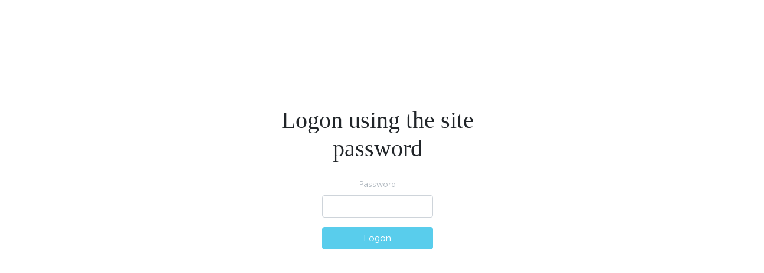

--- FILE ---
content_type: text/html; charset=utf-8
request_url: https://dev.edukamu.fi/aiml/artificial-intelligence/essential-terminology
body_size: 84645
content:
<!doctype html><html lang="en"><head><meta charset="utf-8"/><meta name="viewport" content="width=device-width,initial-scale=1"/><meta name="theme-color" content="#000000"/><link id="favicon" rel="icon" href="/favicon_edukamu_32.ico"/><link rel="apple-touch-icon" href="/logo192.png"/><link rel="manifest" href="/manifest.json"/><title id="title">Edukamu: Artificial Intelligence and Machine Learning</title><meta property="description" content="Edukamu" /><meta property="og:type" content="website" /><meta property="og:description" content="Edukamu" /><meta name="functions-insert-dynamic-ek"><meta name="functions-insert-dynamic-visibility"><script type="text/javascript">window.EDUKAMU_SETTINGS = {"courses":[{"id":"862hkmq700x277k9","name":"Artificial Intelligence and Machine Learning","language":"en","domains":{"dev.edukamu.fi":{"coursepath":"https://dev-ekc-aiml.web.app","coursecontent":"https://dev-ekc-aiml.web.app/aiml.yaml","firebaseproject":"dev-edukamu"},"test.edukamu.fi":{"coursepath":"https://test-ekc-aiml.web.app","coursecontent":"https://test-ekc-aiml.web.app/aiml.yaml","firebaseproject":"dev-edukamu"},"stage.edukamu.fi":{"coursepath":"https://test-ekc-aiml.web.app","coursecontent":"https://test-ekc-aiml.web.app/aiml.yaml","firebaseproject":"edukamu-92142"},"edukamu.fi":{"coursepath":"https://ekc-aiml.web.app","coursecontent":"https://ekc-aiml.web.app/aiml.yaml","firebaseproject":"edukamu-92142"}},"url":"aiml","chapters":[{"id":"c7jrb9jp36jbb4rn","name":"Articial Intelligence","urlname":"artificial-intelligence","content":{"url":"https://dev-ekc-aiml.web.app/chapters/artificial-intelligence/ai-chapter-00.md"}},{"id":"hr6x04150ytsbhk6","name":"Essential terminology","urlname":"artificial-intelligence/essential-terminology","content":{"url":"https://dev-ekc-aiml.web.app/chapters/artificial-intelligence/ai-chapter-01.md"},"imageheader":{"url":"https://dev-ekc-aiml.web.app/images/chapters/A01-002-essential-terminology-header.jpg"}},{"id":"84l5ytm5x21ddubk","name":"Artificial intelligence, what is it?","urlname":"artificial-intelligence/what-it-is","content":{"url":"https://dev-ekc-aiml.web.app/chapters/artificial-intelligence/ai-chapter-02.md"}},{"id":"7gn92kqjj2wzpf7x","name":"History of AI","urlname":"artificial-intelligence/history","content":{"url":"https://dev-ekc-aiml.web.app/chapters/artificial-intelligence/ai-chapter-03.md"},"imageheader":{"url":"https://dev-ekc-aiml.web.app/images/chapters/A02-003-history-of-AI-header.jpg"}},{"id":"n11rfxyfle943p1s","name":"Threats, risks and ethics of AI","urlname":"artificial-intelligence/threats-risks-ethics","content":{"url":"https://dev-ekc-aiml.web.app/chapters/artificial-intelligence/ai-chapter-04.md"},"imageheader":{"url":"https://dev-ekc-aiml.web.app/images/chapters/A02-005-threats-and-risks-header.jpg"}},{"id":"mo5sj52xz4yhi22t","name":"Opportunities","urlname":"artificial-intelligence/opportunities","content":{"url":"https://dev-ekc-aiml.web.app/chapters/artificial-intelligence/ai-chapter-05.md"},"imageheader":{"url":"https://dev-ekc-aiml.web.app/images/chapters/A02-006-possibilities-of-AI-header.jpg"}},{"id":"8jbamc6o9zn3lvic","name":"AI in daily life","urlname":"artificial-intelligence/daily-life","content":{"url":"https://dev-ekc-aiml.web.app/chapters/artificial-intelligence/ai-chapter-06.md"},"imageheader":{"url":"https://dev-ekc-aiml.web.app/images/chapters/A02-007-AI-and-you-header.jpg"}},{"id":"gjzddubz40k4blcy","name":"Short essay/exam","urlname":"artificial-intelligence/review-test","content":{"url":"https://dev-ekc-aiml.web.app/chapters/artificial-intelligence/ai-chapter-07.md"}},{"id":"rk97v4jfdglydbtq","name":"What Is Data Science","urlname":"artificial-intelligence/what-is-data-science","content":{"url":"https://dev-ekc-aiml.web.app/chapters/artificial-intelligence/ai-chapter-09.md"},"imageheader":{"url":"https://dev-ekc-aiml.web.app/images/chapters/A01-003-what-is-data-science-header.jpg"}},{"id":"491v6q1l7ki55c6g","name":"Data science jobs","urlname":"artificial-intelligence/data-science-jobs","content":{"url":"https://dev-ekc-aiml.web.app/chapters/artificial-intelligence/ai-chapter-10.md"},"imageheader":{"url":"https://dev-ekc-aiml.web.app/images/chapters/A01-003-what-is-data-science-job-hunting1.jpg"}},{"id":"25tq8ap3g4o1rhrt","name":"What is Machine Learning","urlname":"artificial-intelligence/machine-learning","content":{"url":"https://dev-ekc-aiml.web.app/chapters/artificial-intelligence/ai-chapter-11.md"},"imageheader":{"url":"https://dev-ekc-aiml.web.app/images/chapters/A01-005-what-is-ML-header.jpg"}},{"id":"slic3pwdgogzan1x","name":"Application fields of Machine Learning","urlname":"artificial-intelligence/machine-learning-application-fields","content":{"url":"https://dev-ekc-aiml.web.app/chapters/artificial-intelligence/ai-chapter-12.md"},"imageheader":{"url":"https://dev-ekc-aiml.web.app/images/chapters/A01-005-what-is-ML-header.jpg"}},{"id":"egh88nbkiu761g0c","name":"Types of machine learning","urlname":"artificial-intelligence/machine-learning-types","content":{"url":"https://dev-ekc-aiml.web.app/chapters/artificial-intelligence/ai-chapter-14.md"},"imageheader":{"url":"https://dev-ekc-aiml.web.app/images/chapters/A01-005-what-is-ML-header.jpg"}},{"id":"l34r2ic4b7nywx47","name":"Classification","urlname":"artificial-intelligence/classification","content":{"url":"https://dev-ekc-aiml.web.app/chapters/artificial-intelligence/ai-chapter-15.md"}},{"id":"dbwzgzb35tt9jhsg","name":"Regression","urlname":"artificial-intelligence/regression","content":{"url":"https://dev-ekc-aiml.web.app/chapters/artificial-intelligence/ai-chapter-16.md"}},{"id":"hc677s9izkprrdb7","name":"Clustering","urlname":"artificial-intelligence/clustering","content":{"url":"https://dev-ekc-aiml.web.app/chapters/artificial-intelligence/ai-chapter-17.md"}},{"id":"9d81oc916zbkbs5y","name":"Test","urlname":"artificial-intelligence/knowledge-test","content":{"url":"https://dev-ekc-aiml.web.app/chapters/artificial-intelligence/ai-chapter-18.md"}},{"name":"Introduction (Articulate-version)","urlname":"articulate-introduction","articulatecontent":{"url":"https://dev-ekc-aiml.web.app/articulate/ai-1-1-aiml-introduction/index.html"}},{"name":"AI in our Society (Articulate-version)","urlname":"articulate-ai-in-our-society","articulatecontent":{"url":"https://dev-ekc-aiml.web.app/articulate/ai-1-2-aiml-ai-in-our-society/index.html"}},{"name":"Your First ML-project (Articulate-version)","urlname":"articulate-your-first-ml-project","articulatecontent":{"url":"https://dev-ekc-aiml.web.app/articulate/ai-1-3-aiml-your-first-ml-project/index.html"}},{"name":"DIY Object Detection Model (Articulate-version)","urlname":"articulate-diy-object-detection-model","articulatecontent":{"url":"https://dev-ekc-aiml.web.app/articulate/ai-1-4-aiml-diy-object-detection-model/index.html"}},{"id":"7y8eeze8fnecivh2","name":"AI and ML Overview","urlname":"1","content":{"url":"https://staging-aiml.web.app/chapters/01-ai-and-ml-overview.md"}},{"id":"g9k65y81u1ibcz1i","name":"What is data science?","urlname":"1/1","content":{"url":"https://staging-aiml.web.app/chapters/01-001-what-is-data-science.md"}},{"id":"n3kw9knby3k7zpvp","name":"What is artificial intelligence","urlname":"1/2","content":{"url":"https://staging-aiml.web.app/chapters/01-002-what-is-AI.md"}},{"id":"2vz6ww3h7j6op6eu","name":"What is machine learning?","urlname":"1/3","content":{"url":"https://staging-aiml.web.app/chapters/01-003-what-is-ML.md"}},{"id":"5548ske7g8ijrnnj","name":"Most common types of machine learning","urlname":"1/4","content":{"url":"https://staging-aiml.web.app/chapters/01-004-most-common-types-of-ML.md"}},{"id":"emh2zsrg4s83ivk2","name":"Industries affected by artificial intelligence","urlname":"1/5","content":{"url":"https://staging-aiml.web.app/chapters/01-005-industries-affected-by-ML.md"}},{"id":"4p72j01fx5sh0uju","name":"Classification","urlname":"1/6","content":{"url":"https://staging-aiml.web.app/chapters/01-006-classification.md"}},{"id":"4l6h24h2lk435hkj","name":"Regression","urlname":"1/7","content":{"url":"https://staging-aiml.web.app/chapters/01-007-regression.md"}},{"id":"o3i14uuv90cvbn4f","name":"Parametric and Non-Parametric Learning","urlname":"1/8","content":{"url":"https://staging-aiml.web.app/chapters/01-008-non-and-parametric-learning.md"}},{"id":"knrz4dq0lmjkttm0","name":"Data Science Ecosystem","urlname":"2","content":{"url":"https://staging-aiml.web.app/chapters/02-data-science-ecosystem-chapter-info.md"}},{"id":"gkf4s389s2m3gwu9","name":"Notable Python Libraries","urlname":"2/1","content":{"url":"https://staging-aiml.web.app/chapters/02-001-notable-python-libraries.md"}},{"id":"hgr538pkz1pjdvea","name":"Reading data with Pandas","urlname":"2/2","content":{"url":"https://staging-aiml.web.app/chapters/02-002-reading-data-with-pandas.md"}},{"id":"6fd5h9x3yt57bbxg","name":"Filtering data with pandas","urlname":"2/3","content":{"url":"https://staging-aiml.web.app/chapters/02-003-filtering-data-with-pandas.md"}},{"id":"88vfc7y5r1wrbjjk","name":"Grouping and combining data with Pandas","urlname":"2/4","content":{"url":"https://staging-aiml.web.app/chapters/02-004-grouping-and-merging-data-in-pandas.md"}},{"id":"kxnh3g4d4icfjnt1","name":"Plot data with Pandas","urlname":"2/5","content":{"url":"https://staging-aiml.web.app/chapters/02-005-plot-data-with-pandas.md"}},{"id":"j4f7rmflv4dv5kyx","name":"Training and testing split","urlname":"2/6","content":{"url":"https://staging-aiml.web.app/chapters/02-006-training-and-testing-split.md"}},{"id":"ozt6df5ign3tvdkj","name":"One-Hot Encoding","urlname":"2/7","content":{"url":"https://staging-aiml.web.app/chapters/02-007-one-hot-encoding.md"}},{"id":"b8aeszgsvuiaqcig","name":"Standard Scaling","urlname":"2/8","content":{"url":"https://staging-aiml.web.app/chapters/02-008-standard-scaling.md"}},{"id":"640ermlto4htwngl","name":"Titanic","urlname":"2/9","content":{"url":"https://staging-aiml.web.app/chapters/02-009-titanic.md"}},{"id":"o4hv5b0knpxe4rf8","name":"Supervised Learning","urlname":"3","content":{"url":"https://staging-aiml.web.app/chapters/03-supervised-learning-chapter-info.md"}},{"id":"igjm37xriuem3a2v","name":"Performance Measures for Classification","urlname":"3/1","content":{"url":"https://staging-aiml.web.app/chapters/03-001-performance-measures-f1-etc.md"}},{"id":"ijsa82wieby4gbgy","name":"Lost and cost functions","urlname":"3/2","content":{"url":"https://staging-aiml.web.app/chapters/03-002-cost-and-loss-functions.md"}},{"id":"0xt703phygxrtd6v","name":"Optimization (SGD) and Regularization","urlname":"3/3","content":{"url":"https://staging-aiml.web.app/chapters/03-003-optimization-regularization.md"}},{"id":"yw0ab9kq4thwuw1f","name":"Cross validation","urlname":"3/4","content":{"url":"https://staging-aiml.web.app/chapters/03-004-cross-validation.md"}},{"id":"tlz9x0xtcvkeugxd","name":"Grid Search","urlname":"3/5","content":{"url":"https://staging-aiml.web.app/chapters/03-005-grid-search.md"}},{"id":"bhl2ekcsbsxcbjrb","name":"Learning Curve","urlname":"3/6","content":{"url":"https://staging-aiml.web.app/chapters/03-006-learning-curve.md"}},{"id":"q2yuhsi7guxm5dmz","name":"Polynomial Features","urlname":"3/7","content":{"url":"https://staging-aiml.web.app/chapters/03-007-polynomial-features.md"}},{"id":"zriegn6h6fi8aww0","name":"Bias, Variance and Overfitting","urlname":"3/8","content":{"url":"https://staging-aiml.web.app/chapters/03-008-bias-variance-overfitting.md"}},{"id":"her0kg79fthxnkw7","name":"Pipeline","urlname":"3/9","content":{"url":"https://staging-aiml.web.app/chapters/03-009-pipelines.md"}},{"id":"lruc4gx7x4v4pisf","name":"Comparing Estimators","urlname":"3/10","content":{"url":"https://staging-aiml.web.app/chapters/03-010-comparing-models.md"}},{"id":"7o18k2xzikz70ojo","name":"Exam"},{"id":"mc09f6r1lwenemgn","name":"Unsupervised Learning","urlname":"4","content":{"url":"https://staging-aiml.web.app/chapters/04-unsupervised-learning-chapter-info.md"}},{"id":"x41v5sfi670i2kqp","name":"What is Unsupervised Learning?","urlname":"4/1","content":{"url":"https://staging-aiml.web.app/chapters/04-001-unsupervised-learning.md"}},{"id":"3hnryzoeov9hyov0","name":"Clustering using k-Means","urlname":"4/2","content":{"url":"https://staging-aiml.web.app/chapters/04-002-k-Means-clustering.md"}},{"id":"5diaw2lclpae1525","name":"Dimensionality Reduction (PCA)","urlname":"4/3","content":{"url":"https://staging-aiml.web.app/chapters/04-003-dimensionality-reduction.md"}},{"id":"armubd7exmr8arw6","name":"Neutral Networks and Deep Learning","urlname":"5","content":{"url":"https://staging-aiml.web.app/chapters/05-deep-learning-chapter-info.md"}},{"id":"e88d4x5xbeo03j0g","name":"Types of Artificial Neutral Networks","urlname":"5/1","content":{"url":"https://staging-aiml.web.app/chapters/05-001-types-of-artificials-nns.md"}},{"id":"c3nzm60l3w9kat7q","name":"Perceptron","urlname":"5/2","content":{"url":"https://staging-aiml.web.app/chapters/05-002-perceptron.md"}},{"id":"a6df5q4654qa7w65","name":"Multi-Layer Networks and Backpropagation","urlname":"5/3","content":{"url":"https://staging-aiml.web.app/chapters/05-003-multilayer.md"}},{"id":"9m6nn8lrld9d8ujm","name":"TensorFlow","urlname":"5/4","content":{"url":"https://staging-aiml.web.app/chapters/05-004-tensorflow.md"}},{"id":"xxxx3471t34gnmmf","name":"Convolutional Neural Networks","urlname":"5/5","content":{"url":"https://staging-aiml.web.app/chapters/05-005-convolutional-neural-networks.md"}},{"id":"097s6dgsdnaf22gf","name":"Transfer Learning","urlname":"5/6","content":{"url":"https://staging-aiml.web.app/chapters/05-006-transfer-learning.md"}},{"id":"tpwgnxxpnghwkped","name":"Introduction","urlname":"A01-introduction-chapter-info","content":{"url":"https://dev-ekc-aiml.web.app/chapters/A01-introduction-chapter-info.md"}},{"id":"xdsxpuruskxtjabm","name":"Course Introduction","urlname":"A01-001-course-introduction","content":{"url":"https://dev-ekc-aiml.web.app/chapters/A01-001-course-introduction.md"},"imageheader":{"url":"https://dev-ekc-aiml.web.app/images/chapters/A01-001-course-introduction-header.jpg"}},{"id":"dbsvsbrabegghevs","name":"Essential Terminology","urlname":"A01-002-essential-terminology","content":{"url":"https://dev-ekc-aiml.web.app/chapters/A01-002-essential-terminology.md"},"imageheader":{"url":"https://dev-ekc-aiml.web.app/images/chapters/A01-002-essential-terminology-header.jpg"}},{"id":"caayjeaaqmbhvjgx","name":"What is Data Science","urlname":"A01-003-what-is-data-science","content":{"url":"https://dev-ekc-aiml.web.app/chapters/A01-003-what-is-data-science.md"},"imageheader":{"url":"https://dev-ekc-aiml.web.app/images/chapters/A01-003-what-is-data-science-header.jpg"}},{"id":"ztfsrjtzqjkkchxt","name":"What is Artificial Intelligence","urlname":"A01-004-what-is-AI","content":{"url":"https://dev-ekc-aiml.web.app/chapters/A01-004-what-is-AI.md"}},{"id":"evhkyqaemgazcumb","name":"What is Machine Learning","urlname":"A01-005-what-is-ML","content":{"url":"https://dev-ekc-aiml.web.app/chapters/A01-005-what-is-ML.md"},"imageheader":{"url":"https://dev-ekc-aiml.web.app/images/chapters/A01-005-what-is-ML-header.jpg"}},{"id":"ugxujeyeyfaeuhte","name":"Most Common Types of Machine Learning","urlname":"A01-006-most-common-types-of-ML","content":{"url":"https://dev-ekc-aiml.web.app/chapters/A01-006-most-common-types-of-ML.md"},"imageheader":{"url":"https://dev-ekc-aiml.web.app/images/chapters/A01-006-most-common-types-of-ML-header.jpg"}},{"id":"zschcguzummztdcg","name":"Knowledge Check","urlname":"A01-007-knowledge-check","content":{"url":"https://dev-ekc-aiml.web.app/chapters/A01-007-knowledge-check.md"}},{"id":"cyxjaurazzgpvpcf","name":"Course Summary","urlname":"A01-008-course-summary","content":{"url":"https://dev-ekc-aiml.web.app/chapters/A01-008-course-summary.md"}},{"id":"njpyqgaxrqfrqxws","name":"Feedback","urlname":"A01-009-feedback","content":{"url":"https://dev-ekc-aiml.web.app/chapters/A01-009-feedback.md"}},{"id":"tefqytwtuxkfkxvb","name":"AI in our society","urlname":"A02-ai-in-our-society-chapter-info","content":{"url":"https://dev-ekc-aiml.web.app/chapters/A02-ai-in-our-society-chapter-info.md"}},{"id":"ybeytaerfbjjsqmj","name":"Course Introduction","urlname":"A02-001-course-introduction","content":{"url":"https://dev-ekc-aiml.web.app/chapters/A02-001-course-introduction.md"},"imageheader":{"url":"https://dev-ekc-aiml.web.app/images/chapters/A02-001-course-introduction-header.jpg"}},{"id":"wxwsqhpwjbtsxcsg","name":"Essential Terminology","urlname":"A02-002-essential-terminology","content":{"url":"https://dev-ekc-aiml.web.app/chapters/A02-002-essential-terminology.md"},"imageheader":{"url":"https://dev-ekc-aiml.web.app/images/chapters/A02-002-essential-terminology-header.jpg"}},{"id":"jqwnkatwstguytyh","name":"History of Artificial Intelligence","urlname":"A02-003-history-of-AI","content":{"url":"https://dev-ekc-aiml.web.app/chapters/A02-003-history-of-AI.md"},"imageheader":{"url":"https://dev-ekc-aiml.web.app/images/chapters/A02-003-history-of-AI-header.jpg"}},{"id":"tbdypmpcgbeppbab","name":"Determining Intelligence","urlname":"A02-004-determining-intelligence","content":{"url":"https://dev-ekc-aiml.web.app/chapters/A02-004-determining-intelligence.md"}},{"id":"xxewgvxcgfswcpgf","name":"Threats and Risks","urlname":"A02-005-threats-and-risks","content":{"url":"https://dev-ekc-aiml.web.app/chapters/A02-005-threats-and-risks.md"},"imageheader":{"url":"https://dev-ekc-aiml.web.app/images/chapters/A02-005-threats-and-risks-header.jpg"}},{"id":"mqvgequcqrzgpxyy","name":"Possibilities of AI","urlname":"A02-006-possibilities-of-AI","content":{"url":"https://dev-ekc-aiml.web.app/chapters/A02-006-possibilities-of-AI.md"},"imageheader":{"url":"https://dev-ekc-aiml.web.app/images/chapters/A02-006-possibilities-of-AI-header.jpg"}},{"id":"nkjzxfdmhzfqyrjw","name":"AI and You","urlname":"A02-007-AI-and-you","content":{"url":"https://dev-ekc-aiml.web.app/chapters/A02-007-AI-and-you.md"},"imageheader":{"url":"https://dev-ekc-aiml.web.app/images/chapters/A02-007-AI-and-you-header.jpg"}},{"id":"hsurzzsapwpskmpf","name":"Course Summary","urlname":"A02-008-course-summary","content":{"url":"https://dev-ekc-aiml.web.app/chapters/A02-008-course-summary.md"}},{"id":"yqbeveczaxqjxxab","name":"Knowledge Check","urlname":"A02-009-knowledge-check","content":{"url":"https://dev-ekc-aiml.web.app/chapters/A02-009-knowledge-check.md"}},{"id":"jvckemwuzwfsfbnw","name":"Feedback","urlname":"A02-010-feedback","content":{"url":"https://dev-ekc-aiml.web.app/chapters/A02-010-feedback.md"}},{"id":"zkrkzgjcwuhstgfb","name":"Your first ML project","urlname":"A03-your-first-ml-project-chapter-info","content":{"url":"https://dev-ekc-aiml.web.app/chapters/A03-your-first-ml-project-chapter-info.md"}},{"id":"nrgsmvxbqagautsy","name":"Entering the World of ML","urlname":"A03-001-entering-the-world-of-ML","content":{"url":"https://dev-ekc-aiml.web.app/chapters/A03-001-entering-the-world-of-ML.md"},"imageheader":{"url":"https://dev-ekc-aiml.web.app/images/chapters/A03-001-entering-the-world-of-ML-header.jpg"}},{"id":"argqveunzbmwuvzz","name":"Essential Terminology","urlname":"A03-002-essential-terminology","content":{"url":"https://dev-ekc-aiml.web.app/chapters/A03-002-essential-terminology.md"},"imageheader":{"url":"https://dev-ekc-aiml.web.app/images/chapters/A03-002-essential-terminology-header.jpg"}},{"id":"mgksejgvdvvcknpm","name":"Python and Python Libraries","urlname":"A03-003-python-and-python-libraries","content":{"url":"https://dev-ekc-aiml.web.app/chapters/A03-003-python-and-python-libraries.md"}},{"id":"dfuhvsgxsvygamty","name":"Google Colab Basics","urlname":"A03-004-google-colab-basics","content":{"url":"https://dev-ekc-aiml.web.app/chapters/A03-004-google-colab-basics.md"},"imageheader":{"url":"https://dev-ekc-aiml.web.app/images/chapters/A03-004-google-colab-basics-header.jpg"}},{"id":"secvckqseepsvrmq","name":"Loading the Dataset","urlname":"A03-005-loading-the-dataset","content":{"url":"https://dev-ekc-aiml.web.app/chapters/A03-005-loading-the-dataset.md"},"imageheader":{"url":"https://dev-ekc-aiml.web.app/images/chapters/A03-005-loading-the-dataset-header.jpg"}},{"id":"rujfsrmpqgczaxtb","name":"Summarizing the Dataset","urlname":"A03-006-summarizing-the-dataset","content":{"url":"https://dev-ekc-aiml.web.app/chapters/A03-006-summarizing-the-dataset.md"},"imageheader":{"url":"https://dev-ekc-aiml.web.app/images/chapters/A03-006-summarizing-the-dataset-header.jpg"}},{"id":"cqbufvznrjbyarjk","name":"Visualizing the Dataset","urlname":"A03-007-visualizing-the-dataset","content":{"url":"https://dev-ekc-aiml.web.app/chapters/A03-007-visualizing-the-dataset.md"},"imageheader":{"url":"https://dev-ekc-aiml.web.app/images/chapters/A03-007-visualizing-the-dataset-header.jpg"}},{"id":"jppvxbpyvqkqstdd","name":"Algorithms and Datasets","urlname":"A03-008-algorithms-and-datasets","content":{"url":"https://dev-ekc-aiml.web.app/chapters/A03-008-algorithms-and-datasets.md"},"imageheader":{"url":"https://dev-ekc-aiml.web.app/images/chapters/A03-008-algorithms-and-datasets-header.jpg"}},{"id":"qgmakwsubpdcphau","name":"Making predictions","urlname":"A03-009-making-predictions","content":{"url":"https://dev-ekc-aiml.web.app/chapters/A03-009-making-predictions.md"},"imageheader":{"url":"https://dev-ekc-aiml.web.app/images/chapters/A03-009-making-predictions-header.jpg"}},{"id":"auygkwvfzzchxnmm","name":"Knowledge Check","urlname":"A03-010-knowledge-check","content":{"url":"https://dev-ekc-aiml.web.app/chapters/A03-010-knowledge-check.md"}},{"id":"zcrwdzdnugehamvv","name":"Course Summary","urlname":"A03-011-course-summary","content":{"url":"https://dev-ekc-aiml.web.app/chapters/A03-011-course-summary.md"}},{"id":"tdmadaycckvrjmyp","name":"Feedback","urlname":"A03-012-feedback","content":{"url":"https://dev-ekc-aiml.web.app/chapters/A03-012-feedback.md"}},{"id":"xqpyxsrawbzpnutm","name":"DIY Object Detection Model","urlname":"A04-DIY-object-detection-model-chapter-info","content":{"url":"https://dev-ekc-aiml.web.app/chapters/A04-DIY-object-detection-model-chapter-info.md"}},{"id":"mmvjxgzyvdwwbxyk","name":"Course Introduction","urlname":"A04-001-course-introduction","content":{"url":"https://dev-ekc-aiml.web.app/chapters/A04-001-course-introduction.md"}},{"id":"nubktrdthgtpupkr","name":"Essential Terminology","urlname":"A04-002-essential-terminology","content":{"url":"https://dev-ekc-aiml.web.app/chapters/A04-002-essential-terminology.md"},"imageheader":{"url":"https://dev-ekc-aiml.web.app/images/chapters/A04-002-essential-terminology-header.jpg"}},{"id":"yqqmyvkykkbnbytc","name":"Computer Vision and Object Detection","urlname":"A04-003-computer-vision-and-object-detection","content":{"url":"https://dev-ekc-aiml.web.app/chapters/A04-003-computer-vision-and-object-detection.md"},"imageheader":{"url":"https://dev-ekc-aiml.web.app/images/chapters/A04-003-computer-vision-and-object-detection-header.jpg"}},{"id":"fqmwdakebwajqvfy","name":"Object Detection Applications","urlname":"A04-004-object-detection-applications","content":{"url":"https://dev-ekc-aiml.web.app/chapters/A04-004-object-detection-applications.md"},"imageheader":{"url":"https://dev-ekc-aiml.web.app/images/chapters/A04-004-object-detection-applications-header.jpg"}},{"id":"rsbgxpdwxcqxasbh","name":"YOLO","urlname":"A04-005-yolo","content":{"url":"https://dev-ekc-aiml.web.app/chapters/A04-005-yolo.md"},"imageheader":{"url":"https://dev-ekc-aiml.web.app/images/chapters/A04-005-yolo-header.jpg"}},{"id":"gnmrsynymxdbwzqt","name":"YOLO with Google Colab","urlname":"A04-006-yolo-with-google-colab","content":{"url":"https://dev-ekc-aiml.web.app/chapters/A04-006-yolo-with-google-colab.md"},"imageheader":{"url":"https://dev-ekc-aiml.web.app/images/chapters/A04-006-yolo-with-google-colab-header.jpg"}},{"id":"bfpjnytmyfjtabkr","name":"Uploading a Video","urlname":"A04-007-uploading-a-video","content":{"url":"https://dev-ekc-aiml.web.app/chapters/A04-007-uploading-a-video.md"},"imageheader":{"url":"https://dev-ekc-aiml.web.app/images/chapters/A04-007-uploading-a-video-header.jpg"}},{"id":"tcnefsgxfswmruuf","name":"Knowledge Check","urlname":"A04-008-knowledge-check","content":{"url":"https://dev-ekc-aiml.web.app/chapters/A04-008-knowledge-check.md"}},{"id":"cpajcwueujscanum","name":"Course Summary","urlname":"A04-009-course-summary","content":{"url":"https://dev-ekc-aiml.web.app/chapters/A04-009-course-summary.md"}},{"id":"ktpqephvggpqqscr","name":"Feedback","urlname":"A04-010-feedback","content":{"url":"https://dev-ekc-aiml.web.app/chapters/A04-010-feedback.md"}},{"id":"ye74j4w2mt4nazkh","name":"Original version","urlname":"original-version","content":{"url":"https://dev-ekc-aiml.web.app/chapters/original-version/original-version.md"}},{"name":"AI and ML Overview","urlname":"original-version-1","content":{"url":"https://dev-ekc-aiml.web.app/chapters/original-version/01-ai-and-ml-overview.md"}},{"name":"What is data science?","urlname":"original-version-1/1","content":{"url":"https://dev-ekc-aiml.web.app/chapters/original-version/01-001-what-is-data-science.md"}},{"name":"What is artificial intelligence","urlname":"original-version-1/2","content":{"url":"https://dev-ekc-aiml.web.app/chapters/original-version/01-002-what-is-AI.md"}},{"name":"What is machine learning?","urlname":"original-version-1/3","content":{"url":"https://dev-ekc-aiml.web.app/chapters/original-version/01-003-what-is-ML.md"}},{"name":"Most common types of machine learning","urlname":"original-version-1/4","content":{"url":"https://dev-ekc-aiml.web.app/chapters/original-version/01-004-most-common-types-of-ML.md"}},{"name":"Industries affected by artificial intelligence","urlname":"original-version-1/5","content":{"url":"https://dev-ekc-aiml.web.app/chapters/original-version/01-005-industries-affected-by-ML.md"}},{"name":"Classification","urlname":"original-version-1/6","content":{"url":"https://dev-ekc-aiml.web.app/chapters/original-version/01-006-classification.md"}},{"name":"Regression","urlname":"original-version-1/7","content":{"url":"https://dev-ekc-aiml.web.app/chapters/original-version/01-007-regression.md"}},{"name":"Parametric and Non-Parametric Learning","urlname":"original-version-1/8","content":{"url":"https://dev-ekc-aiml.web.app/chapters/original-version/01-008-non-and-parametric-learning.md"}},{"name":"Data Science Ecosystem","urlname":"original-version-2","content":{"url":"https://dev-ekc-aiml.web.app/chapters/original-version/02-data-science-ecosystem-chapter-info.md"}},{"name":"Notable Python Libraries","urlname":"original-version-2/1","content":{"url":"https://dev-ekc-aiml.web.app/chapters/original-version/02-001-notable-python-libraries.md"}},{"name":"Reading data with Pandas","urlname":"original-version-2/2","content":{"url":"https://dev-ekc-aiml.web.app/chapters/original-version/02-002-reading-data-with-pandas.md"}},{"name":"Filtering data with pandas","urlname":"original-version-2/3","content":{"url":"https://dev-ekc-aiml.web.app/chapters/original-version/02-003-filtering-data-with-pandas.md"}},{"name":"Grouping and combining data with Pandas","urlname":"original-version-2/4","content":{"url":"https://dev-ekc-aiml.web.app/chapters/original-version/02-004-grouping-and-merging-data-in-pandas.md"}},{"name":"Plot data with Pandas","urlname":"original-version-2/5","content":{"url":"https://dev-ekc-aiml.web.app/chapters/original-version/02-005-plot-data-with-pandas.md"}},{"name":"Training and testing split","urlname":"original-version-2/6","content":{"url":"https://dev-ekc-aiml.web.app/chapters/original-version/02-006-training-and-testing-split.md"}},{"name":"One-Hot Encoding","urlname":"original-version-2/7","content":{"url":"https://dev-ekc-aiml.web.app/chapters/original-version/02-007-one-hot-encoding.md"}},{"name":"Standard Scaling","urlname":"original-version-2/8","content":{"url":"https://dev-ekc-aiml.web.app/chapters/original-version/02-008-standard-scaling.md"}},{"name":"Titanic","urlname":"original-version-2/9","content":{"url":"https://dev-ekc-aiml.web.app/chapters/original-version/02-009-titanic.md"}},{"name":"Supervised Learning","urlname":"original-version-3","content":{"url":"https://dev-ekc-aiml.web.app/chapters/original-version/03-supervised-learning-chapter-info.md"}},{"name":"Performance Measures for Classification","urlname":"original-version-3/1","content":{"url":"https://dev-ekc-aiml.web.app/chapters/original-version/03-001-performance-measures-f1-etc.md"}},{"name":"Lost and cost functions","urlname":"original-version-3/2","content":{"url":"https://dev-ekc-aiml.web.app/chapters/original-version/03-002-cost-and-loss-functions.md"}},{"name":"Optimization (SGD) and Regularization","urlname":"original-version-3/3","content":{"url":"https://dev-ekc-aiml.web.app/chapters/original-version/03-003-optimization-regularization.md"}},{"name":"Cross validation","urlname":"original-version-3/4","content":{"url":"https://dev-ekc-aiml.web.app/chapters/original-version/03-004-cross-validation.md"}},{"name":"Grid Search","urlname":"original-version-3/5","content":{"url":"https://dev-ekc-aiml.web.app/chapters/original-version/03-005-grid-search.md"}},{"name":"Learning Curve","urlname":"original-version-3/6","content":{"url":"https://dev-ekc-aiml.web.app/chapters/original-version/03-006-learning-curve.md"}},{"name":"Polynomial Features","urlname":"original-version-3/7","content":{"url":"https://dev-ekc-aiml.web.app/chapters/original-version/03-007-polynomial-features.md"}},{"name":"Bias, Variance and Overfitting","urlname":"original-version-3/8","content":{"url":"https://dev-ekc-aiml.web.app/chapters/original-version/03-008-bias-variance-overfitting.md"}},{"name":"Pipeline","urlname":"original-version-3/9","content":{"url":"https://dev-ekc-aiml.web.app/chapters/original-version/03-009-pipelines.md"}},{"name":"Comparing Estimators","urlname":"original-version-3/10","content":{"url":"https://dev-ekc-aiml.web.app/chapters/original-version/03-010-comparing-models.md"}},{"name":"Unsupervised Learning","urlname":"original-version-4","content":{"url":"https://dev-ekc-aiml.web.app/chapters/original-version/04-unsupervised-learning-chapter-info.md"}},{"name":"What is Unsupervised Learning?","urlname":"original-version-4/1","content":{"url":"https://dev-ekc-aiml.web.app/chapters/original-version/04-001-unsupervised-learning.md"}},{"name":"Clustering using k-Means","urlname":"original-version-4/2","content":{"url":"https://dev-ekc-aiml.web.app/chapters/original-version/04-002-k-Means-clustering.md"}},{"name":"Dimensionality Reduction (PCA)","urlname":"original-version-4/3","content":{"url":"https://dev-ekc-aiml.web.app/chapters/original-version/04-003-dimensionality-reduction.md"}},{"name":"Neural Networks and Deep Learning","urlname":"original-version-5","content":{"url":"https://dev-ekc-aiml.web.app/chapters/original-version/05-deep-learning-chapter-info.md"}},{"name":"Types of Artificial Neutral Networks","urlname":"original-version-5/1","content":{"url":"https://dev-ekc-aiml.web.app/chapters/original-version/05-001-types-of-artificials-nns.md"}},{"name":"Perceptron","urlname":"original-version-5/2","content":{"url":"https://dev-ekc-aiml.web.app/chapters/original-version/05-002-perceptron.md"}},{"name":"Multi-Layer Networks and Backpropagation","urlname":"original-version-5/3","content":{"url":"https://dev-ekc-aiml.web.app/chapters/original-version/05-003-multilayer.md"}},{"name":"TensorFlow","urlname":"original-version-5/4","content":{"url":"https://dev-ekc-aiml.web.app/chapters/original-version/05-004-tensorflow.md"}},{"name":"Convolutional Neural Networks","urlname":"original-version-5/5","content":{"url":"https://dev-ekc-aiml.web.app/chapters/original-version/05-005-convolutional-neural-networks.md"}},{"name":"Transfer Learning","urlname":"original-version-5/6","content":{"url":"https://dev-ekc-aiml.web.app/chapters/original-version/05-006-transfer-learning.md"}}],"coursepath":"https://dev-ekc-aiml.web.app","coursecontent":"https://dev-ekc-aiml.web.app/aiml.yaml","version":39,"settings":{"modules":{"modulesperrow":2},"themes":{"dynamicthemes":{}}},"toolbar":{"menu":{"accessibilitystatement":{"url":"https://staging-aiml.web.app/files/saavutettavuusseloste.md"},"contact":{"title":"info@edukamu.fi | (08) 618 991 | Kajaani University of Applied Sciences | Pl 52, Ketunpolku 1, 87100 Kajaani"},"privacypolicy":{"url":"https://staging-aiml.web.app/files/tietosuojakaytanto.md"},"termsofservice":{"url":"https://staging-aiml.web.app/files/kayttoehdot.md"}}},"frontpage":{"edukamu-collapse-shown-title":{"material":"/graphics/academicpt/icons/pt-icon_2_teamstuki_teamstuki.png"},"edukamu-collapse-hidden-title":{"material":"/graphics/academicpt/icons/pt-icon_2_teamstuki_teamstuki.png"},"content":{"url":"https://dev-ekc-aiml.web.app/chapters/introduction.md"},"imageheader":{"url":"https://staging-aiml.web.app/images/aiml_1039097026_1500x1100px.jpg"}},"footer":{"copyright":"© 2020 Kajaanin Ammattikorkeakoulu Oy"},"modules":{"modulen1":{"name":"Artificial Intelligence","urlname":"artificial-intelligence","description":"Original version","image":{"url":"https://dev-ekc-aiml.web.app/images/moduleaiml4.jpg"},"content":{"content1":{"name":"Essential terminology","statusid":"hr6x04150ytsbhk6","urlname":"artificial-intelligence/essential-terminology"},"content2":{"name":"Artificial intelligence, what is it?","statusid":"84l5ytm5x21ddubk","urlname":"artificial-intelligence/what-it-is"},"content3":{"name":"History of AI","statusid":"7gn92kqjj2wzpf7x","urlname":"artificial-intelligence/history"},"content4":{"name":"Threats, risks and ethics of AI","statusid":"n11rfxyfle943p1s","urlname":"artificial-intelligence/threats-risks-ethics"},"content5":{"name":"Opportunities","statusid":"mo5sj52xz4yhi22t","urlname":"artificial-intelligence/opportunities"},"content6":{"name":"AI in daily life","statusid":"8jbamc6o9zn3lvic","urlname":"artificial-intelligence/daily-life"},"content7":{"name":"Short essay/exam","statusid":"gjzddubz40k4blcy","urlname":"artificial-intelligence/review-test"},"content9":{"name":"What Is Data Science","statusid":"rk97v4jfdglydbtq","urlname":"artificial-intelligence/what-is-data-science"},"content10":{"name":"Data science jobs","statusid":"491v6q1l7ki55c6g","urlname":"artificial-intelligence/data-science-jobs"},"content11":{"name":"What is Machine Learning","statusid":"25tq8ap3g4o1rhrt","urlname":"artificial-intelligence/machine-learning"},"content12":{"name":"Application fields of Machine Learning","statusid":"slic3pwdgogzan1x","urlname":"artificial-intelligence/machine-learning-application-fields"},"content14":{"name":"Types of machine learning","statusid":"egh88nbkiu761g0c","urlname":"artificial-intelligence/machine-learning-types"},"content15":{"name":"Classification","statusid":"l34r2ic4b7nywx47","urlname":"artificial-intelligence/classification"},"content16":{"name":"Regression","statusid":"dbwzgzb35tt9jhsg","urlname":"artificial-intelligence/regression"},"content17":{"name":"Clustering","statusid":"hc677s9izkprrdb7","urlname":"artificial-intelligence/clustering"},"content18":{"name":"Test","statusid":"9d81oc916zbkbs5y","urlname":"artificial-intelligence/knowledge-test"}}},"moduleaiml1":{"name":"Introduction","description":"Articulate-version","urlname":"articulate-introduction","image":{"url":"https://dev-ekc-aiml.web.app/images/moduleaiml1.jpg"},"content":{"content1":{"name":"Course Introduction","urlname":"A01-001-course-introduction"},"content2":{"name":"Essential Terminology","urlname":"A01-002-essential-terminology"},"content3":{"name":"What is Data Science","urlname":"A01-003-what-is-data-science"},"content4":{"name":"What is Artificial Intelligence","urlname":"A01-004-what-is-AI"},"content5":{"name":"What is Machine Learning","urlname":"A01-005-what-is-ML"},"content6":{"name":"Most Common Types of Machine Learning","urlname":"A01-006-most-common-types-of-ML"},"content7":{"name":"Knowledge Check","urlname":"A01-007-knowledge-check"},"content8":{"name":"Course Summary","urlname":"A01-008-course-summary"},"content9":{"name":"Feedback","urlname":"A01-009-feedback"}}},"moduleaiml2":{"name":"AI in our society","description":"Articulate-version","urlname":"articulate-ai-in-our-society","image":{"url":"https://dev-ekc-aiml.web.app/images/moduleaiml4.jpg"},"content":{"content1":{"name":"Course Introduction","urlname":"A02-001-course-introduction"},"content2":{"name":"Essential Terminology","urlname":"A02-002-essential-terminology"},"content3":{"name":"History of Artificial Intelligence","urlname":"A02-003-history-of-AI"},"content4":{"name":"Determining Intelligence","urlname":"A02-004-determining-intelligence"},"content5":{"name":"Threats and Risks","urlname":"A02-005-threats-and-risks"},"content6":{"name":"Possibilities of AI","urlname":"A02-006-possibilities-of-AI"},"content7":{"name":"AI and You","urlname":"A02-007-AI-and-you"},"content8":{"name":"Course Summary","urlname":"A02-008-course-summary"},"content9":{"name":"Knowledge Check","urlname":"A02-009-knowledge-check"},"content10":{"name":"Feedback","urlname":"A02-010-feedback"}}},"moduleaiml3":{"name":"Your First ML Project","description":"Articulate-version","urlname":"articulate-your-first-ml-project","image":{"url":"https://dev-ekc-aiml.web.app/images/moduleaiml2.jpg"},"content":{"content1":{"name":"Entering the World of ML","urlname":"A03-001-entering-the-world-of-ML"},"content2":{"name":"Essential Terminology","urlname":"A03-002-essential-terminology"},"content3":{"name":"Python and Python Libraries","urlname":"A03-003-python-and-python-libraries"},"content4":{"name":"Google Colab Basics","urlname":"A03-004-google-colab-basics"},"content5":{"name":"Loading the Dataset","urlname":"A03-005-loading-the-dataset"},"content6":{"name":"Summarizing the Dataset","urlname":"A03-006-summarizing-the-dataset"},"content7":{"name":"Visualizing the Dataset","urlname":"A03-007-visualizing-the-dataset"},"content8":{"name":"Algorithms and Datasets","urlname":"A03-008-algorithms-and-datasets"},"content9":{"name":"Making predictions","urlname":"A03-009-making-predictions"},"content10":{"name":"Knowledge Check","urlname":"A03-010-knowledge-check"},"content11":{"name":"Course Summary","urlname":"A03-011-course-summary"},"content12":{"name":"Feedback","urlname":"A03-012-feedback"}}},"moduleaiml4":{"name":"DIY Object Detection Model","description":"Articulate-version","urlname":"articulate-diy-object-detection-model","image":{"url":"https://dev-ekc-aiml.web.app/images/moduleaiml3.jpg"},"content":{"aiml3_1":{"name":"Course Introduction","urlname":"A04-001-course-introduction"},"aiml3_2":{"name":"Essential Terminology","urlname":"A04-002-essential-terminology"},"aiml3_3":{"name":"Computer Vision and Object Detection","urlname":"A04-003-computer-vision-and-object-detection"},"aiml3_4":{"name":"Object Detection Applications","urlname":"A04-004-object-detection-applications"},"aiml3_5":{"name":"YOLO","urlname":"A04-005-yolo"},"aiml3_6":{"name":"YOLO with Google Colab","urlname":"A04-006-yolo-with-google-colab"},"aiml3_7":{"name":"Uploading a Video","urlname":"A04-007-uploading-a-video"},"aiml3_8":{"name":"Knowledge Check","urlname":"A04-008-knowledge-check"},"aiml3_9":{"name":"Course Summary","urlname":"A04-009-course-summary"},"aiml3_10":{"name":"Feedback","urlname":"A04-010-feedback"}}},"module1":{"name":"AI and ML Overview","urlname":"1","description":"Original version","image":{"url":"https://dev-ekc-aiml.web.app/images/aiml.jpg"},"content":{"content1":{"name":"What is data science?","statusid":"g9k65y81u1ibcz1i","urlname":"1/1"},"content2":{"name":"What is artificial intelligence?","statusid":"n3kw9knby3k7zpvp","urlname":"1/2"},"content3":{"name":"What is machine learning?","statusid":"2vz6ww3h7j6op6eu","urlname":"1/3"},"content4":{"name":"Most common types of machine learning","statusid":"5548ske7g8ijrnnj","urlname":"1/4"},"content5":{"name":"Industries affected by artificial intelligence","statusid":"emh2zsrg4s83ivk2","urlname":"1/5"},"content6":{"name":"Classification","statusid":"4p72j01fx5sh0uju","urlname":"1/6"},"content7":{"name":"Regression","statusid":"4l6h24h2lk435hkj","urlname":"1/7"},"content8":{"name":"Parametric and Non-Parametric Learning","statusid":"o3i14uuv90cvbn4f","urlname":"1/8"},"content9":{"name":"Exam"}}},"module2":{"name":"Data Science Ecosystem","urlname":"2","description":"Original version","image":{"url":"https://dev-ekc-aiml.web.app/images/aiml.jpg"},"content":{"content1":{"name":"Notable Python Libraries","statusid":"gkf4s389s2m3gwu9","urlname":"2/1"},"content2":{"name":"Reading data with Pandas","statusid":"hgr538pkz1pjdvea","urlname":"2/2"},"content3":{"name":"Filtering data with Pandas","statusid":"6fd5h9x3yt57bbxg","urlname":"2/3"},"content4":{"name":"Grouping and combining data with Pandas","statusid":"88vfc7y5r1wrbjjk","urlname":"2/4"},"content5":{"name":"Plot data with Pandas","statusid":"kxnh3g4d4icfjnt1","urlname":"2/5"},"content6":{"name":"Training and Testing Split","statusid":"j4f7rmflv4dv5kyx","urlname":"2/6"},"content7":{"name":"One-Hot Encoding","statudid":"ozt6df5ign3tvdkj","urlname":"2/7"},"content8":{"name":"Standard Scaling","statudid":"b8aeszgsvuiaqcig","urlname":"2/8"},"content9":{"name":"Titanic","statudid":"640ermlto4htwngl","urlname":"2/9"},"content10":{"name":"Exam"}}},"module3":{"name":"Supervised Learning","urlname":"3","description":"Original version","image":{"url":"https://dev-ekc-aiml.web.app/images/aiml.jpg"},"content":{"content1":{"name":"Performance Measures for Classification","statusid":"igjm37xriuem3a2v","urlname":"3/1"},"content2":{"name":"Loss and Cost Functions","statusid":"ijsa82wieby4gbgy","urlname":"3/2"},"content3":{"name":"Optimization and Regularization","statusid":"0xt703phygxrtd6v","urlname":"3/3"},"content4":{"name":"Cross validation","statusid":"yw0ab9kq4thwuw1f","urlname":"3/4"},"content5":{"name":"Grid Search","statusid":"tlz9x0xtcvkeugxd","urlname":"3/5"},"content6":{"name":"Learning Curve","urlname":"3/6"},"content7":{"name":"Polynomial Features","statusid":"q2yuhsi7guxm5dmz","urlname":"3/7"},"content8":{"name":"Bias, variance and Overfitting","statusid":"zriegn6h6fi8aww0","urlname":"3/8"},"content9":{"name":"Pipeline","statusid":"her0kg79fthxnkw7","urlname":"3/9"},"content10":{"name":"Compararing Estimators","statusid":"lruc4gx7x4v4pisf","urlname":"3/10"},"content11":{"name":"Exam (Programming Challenge)"}}},"module4":{"name":"Unsupervised Learning","urlname":"4","description":"Original version","image":{"url":"https://dev-ekc-aiml.web.app/images/aiml.jpg"},"content":{"content1":{"name":"What is unsupervised learning?","statusid":"x41v5sfi670i2kqp","urlname":"4/1"},"content2":{"name":"Clustering using k-Means","statusid":"3hnryzoeov9hyov0","urlname":"4/2"},"content3":{"name":"Dimensionality Reduction (PCA)","statusid":"5diaw2lclpae1525","urlname":"4/3"},"content4":{"name":"Exam"}}},"module5":{"name":"Neural Networks and Deep Learning","urlname":"5","description":"Original version","image":{"url":"https://dev-ekc-aiml.web.app/images/aiml.jpg"},"content":{"content1":{"name":"Types of Artificial Neural Networks","statusid":"e88d4x5xbeo03j0g","urlname":"5/1"},"content2":{"name":"Perceptron","statusid":"c3nzm60l3w9kat7q","urlname":"5/2"},"content3":{"name":"Multi-Layer Networks and Backpropagation","statusid":"a6df5q4654qa7w65","urlname":"5/3"},"content4":{"name":"TensorFlow","statusid":"9m6nn8lrld9d8ujm","urlname":"5/4"},"content5":{"name":"Convolutional Neural Networks","statusid":"xxxx3471t34gnmmf","urlname":"5/5"},"content6":{"name":"Transfer Learning","statusid":"097s6dgsdnaf22gf","urlname":"5/6"},"content7":{"name":"Exam (Programming Challenge)"}}}},"style":{"themes":{"johdanto":{"imageheader":{"url":"https://dev-ekc-aiml.web.app/graphics/academicpt/header-images/b_academicPT_1-johdanto-korkeakouluopintoihin-2.png"},"imageheaderpaddingtop":60,"edukamu-collapse-shown-title":{"exercise":"/graphics/academicpt/icons/pt-icon__johdanto-tehtava.png","reference":"/graphics/academicpt/icons/pt-icon__johdanto-lahteet.png","material":"/graphics/academicpt/icons/pt-icon-2_johdanto-aineisto.png","diary":"/graphics/academicpt/icons/icon-2_johdanto-oppimispaivakirja.png"},"edukamu-collapse-hidden-title":{"exercise":"/graphics/academicpt/icons/pt-icon__johdanto-tehtava.png","reference":"/graphics/academicpt/icons/pt-icon__johdanto-lahteet.png","material":"/graphics/academicpt/icons/pt-icon-2_johdanto-aineisto.png","diary":"/graphics/academicpt/icons/icon-2_johdanto-oppimispaivakirja.png"},"styles":{"body":{"--academicpt-primary-color":"#4d4d4d","--academicpt-secondary-color":"#efefef"},".edukamu-module-title:hover":{"color":"#4d4d4d"},".edukamu-module:hover a .edukamu-module-title":{"color":"#4d4d4d"},"h6":{"font-family":"MuseoSans","color":"black","font-size":"18px","letter-spacing":"1px","line-height":"18px"},"h1":{"font-family":"Bebas Neue Pro","color":"var(--academicpt-primary-color)","letter-spacing":"1px","line-height":"55px"}}},"johdanto-drag-text":{"styles":{".edukamu-drag-text-main":{"background":"transparent","border":"0px"},".edukamu-drag-text-chapters":{"background":"#fcefeb","border":"1px solid #777777","border-radius":"5px"},".edukamu-drag-text-chapter":{"background":"#fcefeb"},".edukamu-drag-text-dropbox-allowed":{"background":"#e5e5e5"},".edukamu-drag-text-dragging":{"background":"#edf6f9"},".edukamu-drag-text-draggable:hover":{"background":"#edf6f9"}}},"johdanto-oppimispaivakirja-collapse":{"edukamu-collapse-shown-title":{"exercise":"/graphics/academicpt/icons/pt-icon__lapset-tehtava.png","reference":"/graphics/academicpt/icons/pt-icon__lapset-lahteet.png","material":"/graphics/academicpt/icons/pt-icon-2_lapset-aineisto.png","diary":"/graphics/academicpt/icons/icon-2_johdanto-oppimispaivakirja.png"},"edukamu-collapse-hidden-title":{"exercise":"/graphics/academicpt/icons/pt-icon__lapset-tehtava.png","reference":"/graphics/academicpt/icons/pt-icon__lapset-lahteet.png","material":"/graphics/academicpt/icons/pt-icon-2_lapset-aineisto.png","diary":"/graphics/academicpt/icons/icon-2_johdanto-oppimispaivakirja.png"},"styles":{".edukamu-collapse-button":{"border":"1px solid #4d4d4d","background-color":"#4d4d4d"},".edukamu-collapse-header-icon":{"background-color":"#4d4d4d"},".edukamu-collapse-toggle-icon":{"color":"white"},".edukamu-content-collapse-card":{"border":"1px solid #4d4d4d"},".edukamu-collapse-header p":{"color":"white","margin":0},".edukamu-collapse-header h3":{"margin-bottom":0,"color":"white"},".edukamu-collapse-button:hover":{"background-color":"#efefef"},".edukamu-collapse-button:hover .edukamu-collapse-toggle-icon":{"color":"#4d4d4d"},".edukamu-collapse-button:hover .edukamu-collapse-header p":{"color":"#4d4d4d"},".edukamu-collapse-button:hover .edukamu-collapse-header h3":{"color":"#4d4d4d"}}},"johdanto-aineisto-collapse":{"edukamu-collapse-shown-title":{"exercise":"/graphics/academicpt/icons/pt-icon__johdanto-tehtava.png","reference":"/graphics/academicpt/icons/pt-icon__johdanto-lahteet.png","material":"/graphics/academicpt/icons/pt-icon-2_johdanto-aineisto.png"},"edukamu-collapse-hidden-title":{"exercise":"/graphics/academicpt/icons/pt-icon__johdanto-tehtava.png","reference":"/graphics/academicpt/icons/pt-icon__johdanto-lahteet.png","material":"/graphics/academicpt/icons/pt-icon-2_johdanto-aineisto.png"},"styles":{".edukamu-collapse-button":{"border":"1px solid #176f87","background-color":"#edf6f9"},".edukamu-collapse-header-icon":{"background-color":"#176f87"},".edukamu-collapse-toggle-icon":{"color":"#176f87"},".edukamu-content-collapse-card":{"border":"1px solid #176f87"},".edukamu-collapse-header p":{"color":"black","margin":0},".edukamu-collapse-header h3":{"margin-bottom":0,"color":"#176f87"},".edukamu-collapse-button:hover":{"background-color":"#176f87"},".edukamu-collapse-button:hover .edukamu-collapse-toggle-icon":{"color":"white"},".edukamu-collapse-button:hover .edukamu-collapse-header p":{"color":"white"},".edukamu-collapse-button:hover .edukamu-collapse-header h3":{"color":"white"}}},"johdanto-solutions-poll":{"styles":{".edukamu-solutions__main":{"background":"#edf6f9","border-radius":"5px"},".edukamu-solutions__draggable:hover":{"border":"none","box-shadow":"none","background":"#176F87"},".edukamu-solutions__dragging":{"background":"#176F87"}}},"lapset":{"imageheader":{"url":"https://dev-ekc-aiml.web.app/graphics/academicpt/header-images/b_academicPT_lapset-ja-nuoret-liikkeelle-2.png"},"imageheaderpaddingtop":60,"edukamu-collapse-shown-title":{"exercise":"/graphics/academicpt/icons/pt-icon__lapset-tehtava.png","reference":"/graphics/academicpt/icons/pt-icon__lapset-lahteet.png","material":"/graphics/academicpt/icons/pt-icon-2_lapset-aineisto.png"},"edukamu-collapse-hidden-title":{"exercise":"/graphics/academicpt/icons/pt-icon__lapset-tehtava.png","reference":"/graphics/academicpt/icons/pt-icon__lapset-lahteet.png","material":"/graphics/academicpt/icons/pt-icon-2_lapset-aineisto.png"},"styles":{"body":{"--academicpt-primary-color":"#ed6d2e","--academicpt-secondary-color":"#fcefeb"},".edukamu-module-title:hover":{"color":"#ed6d2e"},".edukamu-module:hover a .edukamu-module-title":{"color":"#ed6d2e"},"h6":{"font-family":"MuseoSans","color":"black","font-size":"18px","letter-spacing":"1px","line-height":"55px"},"h1":{"font-family":"Bebas Neue Pro","color":"var(--academicpt-primary-color)","letter-spacing":"1px","line-height":"55px"}}},"lapset-drag-text":{"styles":{".edukamu-drag-text-main":{"background":"transparent","border":"0px"},".edukamu-drag-text-chapters":{"background":"#fcefeb","border":"1px solid #d39184","border-radius":"5px"},".edukamu-drag-text-chapter":{"background":"#fcefeb"},".edukamu-drag-text-dragging":{"background":"#fcefeb"}}},"lapset-solutions-poll":{"styles":{".edukamu-solutions__main":{"background":"#fcefeb","border-radius":"5px"},".edukamu-solutions__dropbox":{"background":"white","border-radius":"5px","padding":"5px"},".edukamu-solutions__dropbox--hover":{"background":"#e5e5e5"},".edukamu-solutions__dropbox--allow-drop":{"background":"#e5e5e5"},".edukamu-solutions__dropbox-image":{"background":"#f1f1f1"},".edukamu-solutions__draggable":{"background":"#fcefeb","border":"none","border-radius":"10px","color":"#231f20","padding":"10px 10px"},".edukamu-solutions__draggable:hover":{"border":"none","box-shadow":"none","background":"#e25230"},".edukamu-solutions__draggable--correct":{"background":"#35aa75"},".edukamu-solutions__draggable--incorrect":{"background":"#ff5671"},".edukamu-solutions__dragging":{"background":"#e25230"},".edukamu-solutions__dragging--image":{"background":"#f1f1f1"},".edukamu-solutions__areas":{"background":"#fcefeb","border-radius":"5px","border-color":"#d39184"},".edukamu-solutions__draggables":{"background":"#F4F5F6","margin-right":0},".edukamu-solutions__draggables--sticky":{"background":"#fcefeb"},".edukamu-solutions__checklist":{"background":"#c2dbbd"},".edukamu-solutions__dnd-content":{"background":"transparent"},".edukamu-solutions__checkbox":{"background":"white","border":"none","border-radius":"5px"},".edukamu-solutions__checkbox:active":{"background":"#e4edef"},".edukamu-solutions__checkbox:checked":{"background":"#2e2e2e"},".edukamu-solutions__checkbox:disabled":{"border":"1px solid #c7c7c7"},".edukamu-solutions__label--checked":{"background":"#faf4db"},".edukamu-solutions__button":{"background":"#2e2e2e","color":"white","border-color":"#2e2e2e"},".edukamu-solutions__button:hover":{"color":"#2e2e2e","border-color":"#2e2e2e","background":"white"},".edukamu-solutions__button:disabled":{"background":"#2e2e2e","color":"white"},".edukamu-solutions__title":{"color":"#2e2e2e"},".edukamu-solutions__subtitle":{"color":"#2e2e2e"}}},"lapset-oppimispaivakirja-collapse":{"edukamu-collapse-shown-title":{"exercise":"/graphics/academicpt/icons/pt-icon__lapset-tehtava.png","reference":"/graphics/academicpt/icons/pt-icon__lapset-lahteet.png","material":"/graphics/academicpt/icons/pt-icon-2_lapset-aineisto.png","diary":"/graphics/academicpt/icons/pt-icon__lapset-oppimispaivakirja.png"},"edukamu-collapse-hidden-title":{"exercise":"/graphics/academicpt/icons/pt-icon__lapset-tehtava.png","reference":"/graphics/academicpt/icons/pt-icon__lapset-lahteet.png","material":"/graphics/academicpt/icons/pt-icon-2_lapset-aineisto.png","diary":"/graphics/academicpt/icons/pt-icon__lapset-oppimispaivakirja.png"},"styles":{".edukamu-collapse-button":{"border":"1px solid #ed6d2e","background-color":"#ed6d2e"},".edukamu-collapse-header-icon":{"background-color":"#ed6d2e"},".edukamu-collapse-toggle-icon":{"color":"white"},".edukamu-content-collapse-card":{"border":"1px solid #ed6d2e"},".edukamu-collapse-header p":{"color":"black","margin":0},".edukamu-collapse-header h3":{"margin-bottom":0,"color":"white"},".edukamu-collapse-button:hover":{"background-color":"#FCEFEB"},".edukamu-collapse-button:hover .edukamu-collapse-toggle-icon":{"color":"#ED6D2E"},".edukamu-collapse-button:hover .edukamu-collapse-header p":{"color":"#ED6D2E"},".edukamu-collapse-button:hover .edukamu-collapse-header h3":{"color":"#ED6D2E"}}},"lapset-aineisto-collapse":{"edukamu-collapse-shown-title":{"exercise":"/graphics/academicpt/icons/pt-icon__lapset-tehtava.png","reference":"/graphics/academicpt/icons/pt-icon__lapset-lahteet.png","material":"/graphics/academicpt/icons/pt-icon-2_lapset-aineisto.png"},"edukamu-collapse-hidden-title":{"exercise":"/graphics/academicpt/icons/pt-icon__lapset-tehtava.png","reference":"/graphics/academicpt/icons/pt-icon__lapset-lahteet.png","material":"/graphics/academicpt/icons/pt-icon-2_lapset-aineisto.png"},"styles":{".edukamu-collapse-button":{"border":"1px solid #990000","background-color":"#F0F0F7"},".edukamu-collapse-header-icon":{"background-color":"#990000"},".edukamu-collapse-toggle-icon":{"color":"#990000"},".edukamu-content-collapse-card":{"border":"1px solid #990000"},".edukamu-collapse-header p":{"color":"black","margin":0},".edukamu-collapse-header h3":{"color":"#990000"},".edukamu-collapse-button:hover":{"background-color":"#990000"},".edukamu-collapse-button:hover .edukamu-collapse-toggle-icon":{"color":"#990000"},".edukamu-collapse-button:hover .edukamu-collapse-header p":{"color":"white"},".edukamu-collapse-button:hover .edukamu-collapse-header h3":{"color":"white"}}},"tyohyvinvointi":{"imageheader":{"url":"https://dev-ekc-aiml.web.app/graphics/academicpt/header-images/b_academicPT_tyohyvinvoinnista-tulosta-2.png"},"imageheaderpaddingtop":60,"edukamu-collapse-shown-title":{"exercise":"/graphics/academicpt/icons/pt-icon_2_tyoikaiset-tehtava.png","reference":"/graphics/academicpt/icons/pt-icon__tyoikaiset-lahteet.png","material":"/graphics/academicpt/icons/pt-icon-2_tyoikaiset-aineisto.png"},"edukamu-collapse-hidden-title":{"exercise":"/graphics/academicpt/icons/pt-icon_2_tyoikaiset-tehtava.png","reference":"/graphics/academicpt/icons/pt-icon__tyoikaiset-lahteet.png","material":"/graphics/academicpt/icons/pt-icon-2_tyoikaiset-aineisto.png"},"styles":{"body":{"--academicpt-primary-color":"#cc3333","--academicpt-secondary-color":"#f9eded"},".edukamu-module-title:hover":{"color":"#cc3333"},".edukamu-module:hover a .edukamu-module-title":{"color":"#cc3333"},"h6":{"font-family":"MuseoSans","color":"black","font-size":"18px","letter-spacing":"1px","line-height":"55px"},"h1":{"font-family":"Bebas Neue Pro","color":"var(--academicpt-primary-color)","letter-spacing":"1px","line-height":"55px"}}},"tyohyvinvointi-drag-text":{"styles":{".edukamu-drag-text-main":{"background":"transparent","border":"0px"},".edukamu-drag-text-chapters":{"background":"#f9eded","border":"1px solid #d3bebc","border-radius":"5px"},".edukamu-drag-text-chapter":{"background":"#f9eded"},".edukamu-drag-text-dragging":{"background":"f9eded"}}},"tyohyvinvointi-oppimispaivakirja-collapse":{"edukamu-collapse-shown-title":{"exercise":"/graphics/academicpt/icons/pt-icon_2_tyoikaiset-tehtava.png","reference":"/graphics/academicpt/icons/pt-icon__tyoikaiset-lahteet.png","material":"/graphics/academicpt/icons/pt-icon-2_tyoikaiset-aineisto.png","diary":"/graphics/academicpt/icons/pt-icon__tyoikaiset-oppimispaivakirja.png"},"edukamu-collapse-hidden-title":{"exercise":"/graphics/academicpt/icons/pt-icon_2_tyoikaiset-tehtava.png","reference":"/graphics/academicpt/icons/pt-icon__tyoikaiset-lahteet.png","material":"/graphics/academicpt/icons/pt-icon-2_tyoikaiset-aineisto.png","diary":"/graphics/academicpt/icons/pt-icon__tyoikaiset-oppimispaivakirja.png"},"styles":{".edukamu-collapse-button":{"border":"1px solid #cc3333","background-color":"#cc3333"},".edukamu-collapse-header-icon":{"background-color":"#cc3333"},".edukamu-collapse-toggle-icon":{"color":"white"},".edukamu-content-collapse-card":{"border":"1px solid #cc3333"},".edukamu-collapse-header p":{"color":"black","margin":0},".edukamu-collapse-header h3":{"margin-top":"5px","color":"white"},".edukamu-collapse-button:hover":{"background-color":"#f9eded"},".edukamu-collapse-button:hover .edukamu-collapse-toggle-icon":{"color":"#cc3333"},".edukamu-collapse-button:hover .edukamu-collapse-header p":{"color":"#cc3333"},".edukamu-collapse-button:hover .edukamu-collapse-header h3":{"color":"#cc3333"}}},"tyohyvinvointi-aineisto-collapse":{"edukamu-collapse-shown-title":{"exercise":"/graphics/academicpt/icons/pt-icon_2_tyoikaiset-tehtava.png","reference":"/graphics/academicpt/icons/pt-icon__tyoikaiset-lahteet.png","material":"/graphics/academicpt/icons/pt-icon_2_tyoikaiset-aineisto.png"},"edukamu-collapse-hidden-title":{"exercise":"/graphics/academicpt/icons/pt-icon_2_tyoikaiset-tehtava.png","reference":"/graphics/academicpt/icons/pt-icon__tyoikaiset-lahteet.png","material":"/graphics/academicpt/icons/pt-icon_2_tyoikaiset-aineisto.png"},"styles":{".edukamu-collapse-button":{"border":"1px solid #6D0822","background-color":"#F1EDFC"},".edukamu-collapse-header-icon":{"background-color":"#6D0822"},".edukamu-collapse-toggle-icon":{"color":"#6D0822"},".edukamu-content-collapse-card":{"border":"1px solid #6D0822"},".edukamu-collapse-header p":{"color":"black","margin":0},".edukamu-collapse-header h3":{"margin-bottom":"0px","color":"#6d0822"},".edukamu-collapse-button:hover":{"background-color":"#6D0822"},".edukamu-collapse-button:hover .edukamu-collapse-toggle-icon":{"color":"white"},".edukamu-collapse-button:hover .edukamu-collapse-header p":{"color":"white"},".edukamu-collapse-button:hover .edukamu-collapse-header h3":{"color":"white"}}},"fonttitesti":{"imageheader":{"url":"https://dev-ekc-aiml.web.app/graphics/academicpt/header-images/b_academicPT_1-johdanto-korkeakouluopintoihin-2.png"},"imageheaderpaddingtop":60,"edukamu-collapse-shown-title":{"exercise":"/graphics/academicpt/icons/pt-icon__johdanto-tehtava.png","reference":"/graphics/academicpt/icons/pt-icon__johdanto-lahteet.png","material":"/graphics/academicpt/icons/pt-icon_2_tyoikaiset-aineisto.png"},"edukamu-collapse-hidden-title":{"exercise":"/graphics/academicpt/icons/pt-icon__johdanto-tehtava.png","reference":"/graphics/academicpt/icons/pt-icon__johdanto-lahteet.png","material":"/graphics/academicpt/icons/pt-icon_2_tyoikaiset-aineisto.png"},"styles":{"body":{"--academicpt-primary-color":"#4d4d4d","--academicpt-secondary-color":"#efefef"},".edukamu-module-title:hover":{"color":"#4d4d4d"},".edukamu-module:hover a .edukamu-module-title":{"color":"#4d4d4d"},".edukamu-collapse-title h2":{"font-family":"Bebas Neue Pro","font-weight":600,"font-style":"normal"},".edukamu-collapse-title p":{"font-family":"Bebas Neue Pro","font-weight":400,"font-style":"normal"},"h1":{"color":"var(--academicpt-primary-color)","font-family":"Bebas Neue Pro","font-weight":700,"font-size":"48px","line-height":"67.2px","letter-spacing":"2px"},"h2":{"color":"var(--academicpt-primary-color)","font-family":"Bebas Neue Pro","font-weight":700,"font-size":"36px","line-height":"50.4px","letter-spacing":"2px"},"h3":{"color":"var(--academicpt-primary-color)","font-family":"Bebas Neue Pro","font-weight":300,"font-size":"28px","line-height":"39.2px"},"h4":{"color":"var(--academicpt-primary-color)","font-family":"Bebas Neue Pro","font-weight":700,"font-size":"20px","line-height":"20px"},"h5":{"color":"var(--academicpt-primary-color)","font-family":"Bebas Neue Pro","font-weight":700,"font-size":"16px","line-height":"16px"},"h6":{"color":"var(--academicpt-primary-color)","font-family":"Bebas Neue Pro","font-weight":300,"font-size":"12px","line-height":"12px"}}},"toimintakyky":{"imageheader":{"url":"https://dev-ekc-aiml.web.app/graphics/academicpt/header-images/b_academicPT_toimintakykyinen-ikaihminen-2.png"},"imageheaderpaddingtop":60,"edukamu-collapse-shown-title":{"exercise":"/graphics/academicpt/icons/pt-icon__ikaihmiset-tehtava.png","reference":"/graphics/academicpt/icons/pt-icon__ikaihmiset-lahteet.png","material":"/graphics/academicpt/icons/pt-icon-2_ikaihmiset-aineisto.png"},"edukamu-collapse-hidden-title":{"exercise":"/graphics/academicpt/icons/pt-icon__ikaihmiset-tehtava.png","reference":"/graphics/academicpt/icons/pt-icon__ikaihmiset-lahteet.png","material":"/graphics/academicpt/icons/pt-icon-2_ikaihmiset-aineisto.png"},"styles":{"body":{"--academicpt-primary-color":"#6633cc","--academicpt-secondary-color":"#f1edfc"},".edukamu-module-title:hover":{"color":"#6633cc"},".edukamu-module:hover a .edukamu-module-title":{"color":"#6633cc"},".edukamu-feedback__option:hover":{"background":"#f1edfc","border-color":"#f1edfc"},"h6":{"font-family":"MuseoSans","color":"black","font-size":"18px","letter-spacing":"1px","line-height":"55px"},"h1":{"font-family":"Bebas Neue Pro","color":"var(--academicpt-primary-color)","letter-spacing":"1px","line-height":"55px"}}},"toimintakyky-drag-text-osa1":{"styles":{".edukamu-drag-text-main":{"background":"transparent","border":"0px"},".edukamu-drag-text-chapters":{"background":"#f1edfc","border":"1px solid #9a87c6","border-radius":"5px"},".edukamu-drag-text-chapter":{"background":"#f1edfc"}}},"toimintakyky-drag-text-osa2":{"styles":{".edukamu-drag-text-main":{"background":"transparent","border":"0px"},".edukamu-drag-text-chapters":{"background":"#f1edfc","border":"1px solid #9a87c6","border-radius":"5px"},".edukamu-drag-text-chapter":{"background":"#f1edfc"}}},"toimintakyky-drag-text-osa3":{"styles":{".edukamu-drag-text-main":{"background":"transparent","border":"0px"},".edukamu-drag-text-chapters":{"background":"#f1edfc","border":"1px solid #9a87c6","border-radius":"5px"},".edukamu-drag-text-chapter":{"background":"#f1edfc"}}},"toimintakyky-oppimispaivakirja-collapse":{"edukamu-collapse-shown-title":{"exercise":"/graphics/academicpt/icons/pt-icon__ikaihmiset-tehtava.png","reference":"/graphics/academicpt/icons/pt-icon__ikaihmiset-lahteet.png","material":"/graphics/academicpt/icons/pt-icon-2_ikaihmiset-aineisto.png","diary":"/graphics/academicpt/icons/pt-icon__ikaihmiset-oppimispaivakirja.png"},"edukamu-collapse-hidden-title":{"exercise":"/graphics/academicpt/icons/pt-icon__ikaihmiset-tehtava.png","reference":"/graphics/academicpt/icons/pt-icon__ikaihmiset-lahteet.png","material":"/graphics/academicpt/icons/pt-icon-2_ikaihmiset-aineisto.png","diary":"/graphics/academicpt/icons/pt-icon__ikaihmiset-oppimispaivakirja.png"},"styles":{".edukamu-collapse-button":{"border":"1px solid #6633cc","background-color":"#6633cc"},".edukamu-collapse-header-icon":{"background-color":"#6633cc"},".edukamu-collapse-toggle-icon":{"color":"white"},".edukamu-content-collapse-card":{"border":"1px solid #6633cc"},".edukamu-collapse-header p":{"color":"black","margin":0},".edukamu-collapse-header h3":{"margin-bottom":"0px","color":"white"},".edukamu-collapse-button:hover":{"background-color":"#f1edfc"},".edukamu-collapse-button:hover .edukamu-collapse-toggle-icon":{"color":"#6633cc"},".edukamu-collapse-button:hover .edukamu-collapse-header p":{"color":"#6633cc"},".edukamu-collapse-button:hover .edukamu-collapse-header h3":{"color":"#6633cc"}}},"toimintakyky-aineisto-collapse":{"edukamu-collapse-shown-title":{"exercise":"/graphics/academicpt/icons/pt-icon__ikaihmiset-tehtava.png","reference":"/graphics/academicpt/icons/pt-icon__ikaihmiset-lahteet.png","material":"/graphics/academicpt/icons/pt-icon-2_ikaihmiset-aineisto.png"},"edukamu-collapse-hidden-title":{"exercise":"/graphics/academicpt/icons/pt-icon__ikaihmiset-tehtava.png","reference":"/graphics/academicpt/icons/pt-icon__ikaihmiset-lahteet.png","material":"/graphics/academicpt/icons/pt-icon-2_ikaihmiset-aineisto.png"},"styles":{".edukamu-collapse-button":{"border":"1px solid #29136b","background-color":"#fcefeb"},".edukamu-collapse-header-icon":{"background-color":"#29136b"},".edukamu-collapse-toggle-icon":{"color":"#29136b"},".edukamu-content-collapse-card":{"border":"1px solid #29136b"},".edukamu-collapse-header p":{"color":"black","margin":0},".edukamu-collapse-header h3":{"margin-bottom":"0px","color":"#29136b"},".edukamu-collapse-button:hover":{"background-color":"#29136b"},".edukamu-collapse-button:hover .edukamu-collapse-toggle-icon":{"color":"white"},".edukamu-collapse-button:hover .edukamu-collapse-header p":{"color":"white"},".edukamu-collapse-button:hover .edukamu-collapse-header h3":{"color":"white"}}},"question-scroll-flipped-titles":{"styles":{".edukamu-question-scroll__question-title":{"font-weight":300},".edukamu-question-scroll__question_subTitle":{"font-weight":700}}},"question-scroll-title-bolded":{"styles":{".edukamu-question-scroll__question-title":{"font-weight":700},".edukamu-question-scroll__question_subtitle":{"font-weight":300}}},"defaults":{"edukamu-collapse-shown-title":{"support":"/graphics/academicpt/icons/pt-icon_2_teamstuki_teamstuki.png"},"edukamu-collapse-hidden-title":{"support":"/graphics/academicpt/icons/pt-icon_2_teamstuki_teamstuki.png"},"imageheaderpaddingtop":60,"edukamu-download":{"url":"https://dev-ekc-aiml.web.app/graphics/lataa_excel.png"},"edukamu-hint":{"url":"https://dev-ekc-aiml.web.app/graphics/vinkki_excel.png"},"edukamu-question-scroll":{"arrowicon":"/graphics/academicpt/icons/mcqs_nuoli.png"},"mediaqueries":[{"mediarule":"max-width","conditionrule":"768px","styles":{".edukamu-menu__link--chapter":{"font-size":"18px","padding-bottom":"5px"},".edukamu-question-scroll p":{"font-size":"15px"},".edukamu-question-scroll span":{"font-size":"15px"},".edukamu-question-scroll__button--submit":{"max-width":"100px","min-width":"100px","font-size":"20px"},".edukamu-drag-text-draggable":{"font-size":"15px"},".edukamu-drag-text-chapters":{"margin":0,"font-size":"15px"},".edukamu-drag-text-title":{"font-size":"20px","line-height":"26px"},".edukamu-solutions__item":{"font-size":"15px"},".edukamu-solutions__title":{"font-size":"15px"},".edukamu-solutions__dropbox":{"min-height":"50px"},".edukamu-feedback-range__option":{"font-size":"15px"},".edukamu-collapse-title":{"font-size":"28px"},".edukamu-collapse-header":{"word-break":"break-all"},"h1, h2, h3, h4, h5, h6":{"word-break":"break-all"}}}],"styles":{".edukamu-grey-text-background":{"background-color":"#f6f6f6!important","margin-bottom":"60px","padding":"20px"},".edukamu-list-circled-numbers":{"border-radius":"50%","width":"30px","height":"30px","padding":"5px","background":"#11605a","border":"3px solid \"#000\"","color":"#fff","text-align":"center","float":"left","margin-right":"70px!important"},".edukamu-list-circled-numbers-text":{"display":"flex"},".kertaus-lamppu-divi":{"display":"flex","flex-wrap":"wrap","margin-top":"10px","max-width":"900px","margin":"0 auto","padding":"0 1.5rem"},".flexbox-content-kertaus-ikoni":{"flex":"2 1 calc((250px - 100%) * 9999)","padding":"0% !important","text-align":"center","min-height":"100px","min-width":"100px","margin-top":"0.5rem"},".flexbox-content-kertaus":{"background-color":"#f0f4f7","padding":"3% !important","border-radius":"10px","flex":"1 1 80%","margin-top":"0.5rem"},".flexbox-content-kertaus > p":{"font-size":"18px","font-family":"HeroNew","margin":0},".edukamu-exam .edukamu-question-scroll__question-description":{"padding":"0 0.5rem"},"body":{"--academicpt-primary-color":"#4d4d4d","--academicpt-secondary-color":"#efefef","--academicpt-gray":"#2b2b2b","--academicpt-orange":"#ed6d2e","font-weight":300,"font-size":"18px","line-height":"25px"},".edukamu-put-in-order__main":{"background":"#f9eded","border-radius":"5px"},".edukamu-put-in-order__tip":{"color":"#bdbdbd"},".edukamu-put-in-order__draggable":{"background":"#d3bebc","color":"#2e2e2e"},".edukamu-put-in-order__draggable:hover":{"background":"#d39184"},".edukamu-put-in-order__dragging":{"background":"#f1edfc","color":"#2e2e2e","max-width":"400px","opacity":1},".edukamu-put-in-order__button":{"background":"#d3bebc","border":"2px solid #d3bebc","border-radius":"10px","color":"#2e2e2e"},".edukamu-put-in-order__button:hover":{"border":"2px solid #2e2e2e","color":"white","background":"#2e2e2e"},".edukamu-put-in-order__msg--error":{"color":"#c96060"},".edukamu-put-in-order__msg--success":{"color":"#6da861"},".edukamu-image":{"text-align":"center"},".edukamu-footer__arrow:hover":{"color":"var(--academicpt-orange)"},".card":{"margin-bottom":"15px !important"},".edukamu-module-title":{"font-size":"28px"},".edukamu-module-title:hover":{"color":"var(--academicpt-orange)"},".edukamu-module:hover a .edukamu-module-title":{"color":"var(--academicpt-orange)"},".edukamu-module-section":{"border":"none","padding-top":"10px"},".edukamu-module-section-item":{"border":"none"},".edukamu-modal__header":{"color":"var(--academicpt-orange)"},".edukamu-modal__button":{"background":"var(--academicpt-orange)","border":"2px solid var(--academicpt-orange)","border-radius":"60px","color":"white","font-weight":700,"padding":"0.5rem 1rem","transition":"all 400ms ease"},".edukamu-modal__button:hover":{"background":"var(--academicpt-gray)","border":"2px solid var(--academicpt-gray)","color":"white"},".edukamu-modal__close-tag":{"color":"var(--academicpt-orange)"},".edukamu-modal__close-tag:hover":{"color":"var(--academicpt-gray)"},".edukamu-feedback__option:hover":{"background":"#edf6f9","border-color":"#edf6f9"},".edukamu-feedback-range__dropdown":{"min-width":"40px"},".menu-burger::before":{"background":"#efefef"},".edukamu-menu__link":{"font-weight":400},".edukamu-menu__link:hover":{"color":"var(--academicpt-orange)"},".edukamu-menu__link::before":{"background":"var(--academicpt-orange)"},".edukamu-menu__link--chapter":{"font-size":"24px","padding-bottom":"8px"},".edukamu-menu__link--chapter::before":{"background":"var(--academicpt-orange)"},".edukamu-menu__link--chapter:hover":{"color":"var(--academicpt-orange)"},".edukamu-header":{"position":"relative","overflow":"visible"},".edukamu-header__divider":{"transform":"translateY(30%)"},".edukamu-nav__button":{"background":"var(--academicpt-orange)","border":"1px solid var(--academicpt-orange)"},".edukamu-nav__button:hover":{"color":"white","background":"var(--academicpt-gray)","border":"1px solid var(--academicpt-gray)"},".edukamu-footer-contact-markdown p":{"margin-top":"10px","font-size":"16px"},".edukamu-fancy-header__title":{"color":"var(--academicpt-primary-color)"},".edukamu-fancy-header__subtitle":{"color":"black","font-family":"MuseoSans","font-weight":300,"margin-bottom":"5px"},".edukamu-text-poll__button":{"width":"fit-content","min-width":"150px"},".edukamu-button":{"font-family":"MuseoSans","background":"var(--academicpt-primary-color)","border-color":"var(--academicpt-primary-color)","margin-bottom":"10px","font-size":"20px"},".edukamu-button--success":{"font-family":"MuseoSans","border-color":"#35aa75","background":"#35aa75","font-size":"20px"},".edukamu-button--failed":{"font-family":"MuseoSans","border-color":"#ff5671","background":"#ff5671","font-size":"20px"},".edukamu-button:hover":{"background":"white","color":"var(--academicpt-primary-color)","font-size":"20px"},".edukamu-toggle":{"color":"var(--academicpt-primary-color)","font-weight":600,"margin-bottom":"10px"},".edukamu-toggle-dot":{"background":"var(--academicpt-primary-color)"},".edukamu-toggle-slider":{"border":"1px solid var(--academicpt-primary-color)","border-radius":"15px","background":"var(--academicpt-secondary-color)"},".edukamu-toggle:hover .edukamu-toggle-dot":{"background-color":"#ffffff"},".edukamu-toggle:hover .edukamu-toggle-slider":{"background-color":"var(--academicpt-primary-color)","color":"#ffffff"},".edukamu-toggle-selected":{"background-color":"var(--academicpt-secondary-color)"},".edukamu-toggle-completed a:hover":{"color":"var(--academicpt-primary-color)"},".edukamu-question-scroll__nav-arrow":{"transform":"translateY(-2px)"},".edukamu-question-scroll__nav::before":{"background":"transparent"},".edukamu-question-scroll__question-content":{"height":"347px"},".edukamu-question-scroll__question-title":{"font-family":"MuseoSans","font-weight":700},".edukamu-question-scroll__question-subtitle":{"font-family":"MuseoSans","font-weight":300},".edukamu-question-scroll__button--submit":{"font-size":"20px"},".edukamu-question-scroll__button":{"font-size":"20px"},".edukamu-stages__button":{"border-color":"#2b2b2b","background":"#2b2b2b","font-size":"20px"},".edukamu-stages__button:hover":{"color":"#2b2b2b"},".edukamu-return-box":{"padding":"10px 0"},".edukamu-return-box-button":{"border-color":"#4d4d4d","background":"white","color":"black","font-family":"MuseoSans","font-weight":300,"margin-top":"5px","transition":"all 400ms ease"},".edukamu-return-box-button:hover":{"background":"#4d4d4d","color":"white","font-weight":700},".edukamu-return-box-button:disabled":{"border-color":"#777777","background":"white","color":"#777777"},".edukamu-return-box-input":{"background":"#4d4d4d","color":"white","font-family":"MuseoSans","font-weight":700},".edukamu-return-box-input:hover":{"background":"#777777"},".edukamu-return-box-file":{"background":"#efefef","border-color":"#4d4d4d"},".edukamu-return-box-file:hover":{"background":"#777777","color":"white"},".edukamu-return-box-close-tag":{"stroke":"black"},".edukamu-return-box-close-tag:hover":{"stroke":"white"},".edukamu-collapse-button":{"border":"1px solid var(--academicpt-primary-color)","border-radius":"30px","background-color":"var(--academicpt-secondary-color)","display":"flex","flex":"1 1 100%","justify-content":"space-between","position":"relative","align-items":"center","min-height":"60px","margin-left":"0px","padding":"6px 10px","padding-right":"10px"},".edukamu-collapse-header":{"display":"flex","justify-content":"flex-start","height":"100%","align-items":"center"},".edukamu-collapse-header-icon":{"border-radius":"50%","background-color":"var(--academicpt-primary-color)","font-size":"30px","margin-right":"15px"},".edukamu-collapse-header-icon:before":{"font-family":"\"Font Awesome 5 Pro\"","font-weight":300,"font-style":"normal","content":"\"\\f044\"","display":"inline-block"},".edukamu-collapse-toggle-icon":{"color":"var(--academicpt-primary-color)","font-size":"30px","margin-right":"20px","position":"relative"},".edukamu-collapse-toggle-icon:before":{"font-family":"\"Font Awesome 5 Pro\"","display":"inline-block","font-style":"normal","font-weight":600},".edukamu-collapse-header-toggle-icon-collapsed:before":{"content":"far fa-angle-down"},".edukamu-collapse-header-toggle-icon-expanded:before":{"content":"far fa-angle-up"},".edukamu-content-collapse-card":{"border":"1px solid var(--academicpt-primary-color)","border-radius":"30px"},".edukamu-collapse-header p":{"color":"black","margin":0},".edukamu-collapse-header h3":{"font-family":"Bebas Neue Pro","font-weight":700,"margin-bottom":0},".edukamu-collapse-button:hover":{"background-color":"var(--academicpt-primary-color)"},".edukamu-collapse-button:hover .edukamu-collapse-toggle-icon":{"color":"white"},".edukamu-collapse-button:hover .edukamu-collapse-header p":{"color":"white"},".edukamu-collapse-button:hover .edukamu-collapse-header h3":{"color":"white"},".oma-edukamu-content-image":{"border":"6px solid orange","border-radius":"0.2em","max-width":"50%","max-height":"50%"},".class-collapse-top-border":{"border-top":"2px solid #2b2b2b"},".collapse-icon":{"color":"#000000 !important"},".headerText":{"color":"#000000","font-size":"68px","line-height":"95px","text-shadow":"none"},".header-text-frontpage":{"color":"#ffffff","font-size":"68px","line-height":"95px","text-shadow":"none"},".header-text-subpage":{"display":"none","visibility":"hidden"},".edukamu-drag-text-main":{"background":"#ede6f5","border":"1px solid #CBC1D7","border-radius":"5px","font-size":"16px","margin-bottom":0,"padding":0},".edukamu-drag-text-content":{"flex-direction":"column"},".edukamu-drag-text-draggable":{"color":"#2E2E2E","background":"#99A1A6","border":"2px solid #99A1A6"},".edukamu-drag-text-draggable:hover":{"background":"#C8CDD0"},".edukamu-drag-text-draggables":{"background":"#F4F5F6","margin":"10px 0;","max-width":"100%","bottom":0},".edukamu-drag-text-dropbox-allowed":{"background":"#e5e5e5"},".edukamu-drag-text-dragging":{"background":"#5C5D8D"},".edukamu-drag-text-dropbox":{"background":"#ffffff","border-radius":"5px"},".edukamu-drag-text-empty-box":{"background":"#654F6F","color":"white"},".edukamu-drag-text-incorrect":{"font-size":"20px","font-weight":700,"background":"red","color":"white"},".edukamu-drag-text-correct":{"font-size":"20px","font-weight":700,"background":"#6A995C","color":"white"},".edukamu-drag-text-chapters":{"background":"#E0DAE7","border-radius":"5px"},".edukamu-drag-text-chapter":{"background":"#ede6f5"},".edukamu-drag-text-button":{"margin-left":"auto","margin-right":"auto"},".edukamu-drag-text-correct-message":{"color":"#6a995c"},".edukamu-drag-text-button--failed":{"margin-right":"10px"},"h1":{"color":"var(--academicpt-primary-color)","font-family":"Bebas Neue","font-weight":700,"font-size":"48px","line-height":"67.2px","letter-spacing":"2px"},"h2":{"color":"var(--academicpt-primary-color)","font-family":"Bebas Neue","font-weight":300,"font-size":"36px","line-height":"50.4px","letter-spacing":"2px"},"h3":{"color":"var(--academicpt-primary-color)","font-family":"Bebas Neue","font-weight":300,"font-size":"28px","line-height":"39.2px"},"h4":{"color":"var(--academicpt-primary-color)","font-family":"Bebas Neue","font-weight":700,"font-size":"20px","line-height":"20px","letter-spacing":"1px"},"h5":{"color":"var(--academicpt-primary-color)","font-family":"Bebas Neue","font-weight":700,"font-size":"16px","line-height":"16px"},"h6":{"color":"var(--academicpt-primary-color)","font-weight":300,"font-size":"12px","line-height":"12px"},"a":{"color":"var(--academicpt-gray)","text-decoration":"underline"},"a:hover":{"color":"var(--academicpt-orange)","font-weight":700,"text-decoration-color":"var(--academicpt-orange)"},".edukamu-note-icon-info:before":{"font-family":"\"Font Awesome 5 Pro\"","content":"\"\\f0eb\"","display":"inline-block","color":"rgb(65,135,65)","font-weight":600,"margin-right":"10px","font-size":"50px"},".section-row":{"display":"flex","flex":"1 1 100%","flex-flow":"row nowrap","justify-content":"center","align-items":"center","align-content":"center","gap":"10px"},".section-row-element":{"flex":"1 1 100%","flex-basis":"auto"},".timeline-row":{"display":"flex","flex":"1 1 100%","flex-flow":"row nowrap","justify-content":"flex-start","gap":"10px"},".timeline-year":{"flex":"0 0 auto","margin-top":"15px"},".timeline-collapse":{"flex":"1 1 auto"},".center_image":{"display":"block","margin-left":"auto","margin-right":"auto","width":"fit-content"},".center-button":{"display":"block","margin":"auto","width":"max-content"},".edukamu-flashcard__card-text--back":{"margin":"0px","width":"100%"},".flexbox-test":{"display":"flex","flex":"1 1 100%","flex-wrap":"wrap","margin-bottom":"60px !important"},".flexbox":{"width":"50%","min-height":"200px","margin-bottom":"20px"},".flexbox-content":{"flex":1,"padding":"4%","margin":"0 auto"},".flexbox-content-image":{"flex":1,"padding":"0% !important"},".flexbox-content-image p":{"font-size":"15px","margin-top":"10px","text-align":"center"},".flexbox-content:nth-child(1)":null,".flexbox-content:nth-child(2)":null,".flexbox-content:nth-child(3)":null,".quotes":{"font-size":"30px","font-weight":"bold","line-height":"45px"},".section-float-left":{"display":"block","margin-right":"20px","max-width":"40%","float":"left"},".section-float-right":{"display":"block","margin-left":"20px","max-width":"40%","float":"right"}}}}},"errors":[]}],"lang":"en","coursesversion":396,"settings":{"faqpages":{"faq":{"fi":{"url":"/documents/faq-fi.md"},"en":{"url":"/documents/faq-en.md"}}},"errorpages":{"coursenotfound":{"fi":{"url":"/errorPages/courseNotFound-fi.md"},"en":{"url":"/errorPages/courseNotFound-en.md"}},"coursepagenotfound":{"fi":{"url":"/errorPages/coursePageNotFound-fi.md"},"en":{"url":"/errorPages/coursePageNotFound-en.md"}}},"maintenancemode":{"maintenancestartdatetime":"2022-03-14T07:00:00+02:00","maintenanceenddatetime":"2022-03-14T09:00:00+02:00","maintenancetext":{"en":{"title":"The system is currently down for maintenance.","description":"We will be back at {maintenanceEndDateTime}"},"fi":{"title":"Huoltokatko","description":"Opiskelu jatkuu {maintenanceEndDateTime}"}},"warningstartdatetime":"2022-03-11T08:00:00+02:00","warningenddatetime":"2022-03-14T07:00:00+02:00","warningtext":{"en":"The system is under maintenance on 14-Mar-2022 from 7:00 until 9:00.","fi":"Järjestelmässä on huoltokatko ti 14.3.2022 klo 7:00-9:00"}},"courselogos":{"default":"/courseLogos/kamk.png"},"domains":{"dev.edukamu.fi":{"firebaseproject":"dev-edukamu"},"test.edukamu.fi":{"firebaseproject":"dev-edukamu"},"stage.edukamu.fi":{"firebaseproject":"edukamu-92142"},"edukamu.fi":{"firebaseproject":"edukamu-92142"}}}};</script><meta http-equiv="Cache-Control" content="max-age=0, no-cache, no-store, must-revalidate"><meta http-equiv="Pragma" content="no-cache"><meta http-equiv="Expires" content="0"/><script defer="defer" src="/static/js/main.617c97b5.js"></script><link href="/static/css/main.dfc09b02.css" rel="stylesheet"></head><body class="loaded"><div id="root" style="display:none"><div><h1 id="essentialterminology">Essential terminology</h1>
<p><edukamu-section class="flexbox-test">
<edukamu-section class="flexbox flexbox-content-image">
<edukamu-image url="images/chapters/A01-002-essential-terminology-quote.jpg" style="max-height: 80%; margin: auto; display: block" alt="">
Amit Ray - AI Scrientist, Compassionate AI Lab <br>
<edukamu-link url="https://commons.wikimedia.org/wiki/File:Amit_Ray.jpg" target="_blank">Arati Pan</edukamu-link>, <edukamu-link url="https://creativecommons.org/licenses/by-sa/3.0" target="_blank">CC BY-SA 3.0</edukamu-link>, via Wikimedia Commons
</edukamu-image>
</edukamu-section>
<edukamu-section class="flexbox flexbox-content">
<edukamu-section class="quotes">
<em>"As more and more artificial intelligence is entering the world, more and more emotional intelligence must enter into leadership."</em>
</edukamu-section>
</edukamu-section>
</edukamu-section></p>
<h2 id="wordsaboutartificialintelligenceandmachinelearning">Words about Artificial Intelligence and Machine Learning</h2>
<p>Artificial intelligence (AI) and machine learning (ML) use a variety of terms that may seem confusing at times. You can use this lesson as a reference for the new words. Some terms are looked closer in other lessons, so don't worry if you don't understand or remember them right away.</p>
<!-- Yksittäinen lista flipcardeista.
<edukamu-flashcard url="exercises/artificial-intelligence/01-flashcard.yaml" id="ve3df7myr3xjs7w9"/> -->
<p><edukamu-section class="section-row">
<edukamu-flashcard url="exercises/artificial-intelligence/01/flashcard-01.yaml" id="z5yo6so9l2fxjbl2"/>
<edukamu-flashcard url="exercises/artificial-intelligence/01/flashcard-02.yaml" id="wn6n3nj09wo9fjwx"/>
<edukamu-flashcard url="exercises/artificial-intelligence/01/flashcard-03.yaml" id="d36cqdyue73wpft1"/>
</edukamu-section></p>
<p><edukamu-section class="section-row">
<edukamu-flashcard url="exercises/artificial-intelligence/01/flashcard-04.yaml" id="hmzkbl0sqx18l40p"/>
<edukamu-flashcard url="exercises/artificial-intelligence/01/flashcard-05.yaml" id="1e3j89qgb6c5fglu"/>
<edukamu-flashcard url="exercises/artificial-intelligence/01/flashcard-06.yaml" id="vuf7o09defjwwr61"/>
</edukamu-section></p>
<p><edukamu-section class="section-row">
<edukamu-flashcard url="exercises/artificial-intelligence/01/flashcard-07.yaml" id="lf2bobbxhl73wc2w"/>
<edukamu-flashcard url="exercises/artificial-intelligence/01/flashcard-08.yaml" id="rpqy9ptci53qtqk5"/>
<edukamu-flashcard url="exercises/artificial-intelligence/01/flashcard-09.yaml" id="i6ftzx2xb325z0zg"/>
</edukamu-section></p>
<p><br>
<edukamu-image url="images/chapters/A01-002-essential-terminology-image.jpg" alt="" title="" style="" class=""></p>
<p><edukamu-button url="/aiml/artificial-intelligence/what-it-is" target="_self" class="center-button">On to the next lesson!</edukamu-button>
</edukamu-image></p></div></div></body></html>

--- FILE ---
content_type: text/javascript; charset=utf-8
request_url: https://dev.edukamu.fi/static/js/461.01899083.chunk.js
body_size: 4711
content:
/*! For license information please see 461.01899083.chunk.js.LICENSE.txt */
(self.webpackChunkedukamu=self.webpackChunkedukamu||[]).push([[461],{73461:(e,t,r)=>{"use strict";r.r(t),r.d(t,{default:()=>j});var n=r(72791),s=r(87462),i=r(63366),o=r(81694),a=r.n(o);const l=n.createContext({controlId:void 0});var c=r(10162),u=n.forwardRef((function(e,t){var r=e.bsPrefix,o=e.className,u=e.children,f=e.controlId,d=e.as,p=void 0===d?"div":d,h=(0,i.Z)(e,["bsPrefix","className","children","controlId","as"]);r=(0,c.vE)(r,"form-group");var v=(0,n.useMemo)((function(){return{controlId:f}}),[f]);return n.createElement(l.Provider,{value:v},n.createElement(p,(0,s.Z)({},h,{ref:t,className:a()(o,r)}),u))}));u.displayName="FormGroup";const f=u;r(42391);var d=["xl","lg","md","sm","xs"],p=n.forwardRef((function(e,t){var r=e.bsPrefix,o=e.className,l=e.as,u=void 0===l?"div":l,f=(0,i.Z)(e,["bsPrefix","className","as"]),p=(0,c.vE)(r,"col"),h=[],v=[];return d.forEach((function(e){var t,r,n,s=f[e];if(delete f[e],null!=s&&"object"===typeof s){var i=s.span;t=void 0===i||i,r=s.offset,n=s.order}else t=s;var o="xs"!==e?"-"+e:"";null!=t&&h.push(!0===t?""+p+o:""+p+o+"-"+t),null!=n&&v.push("order"+o+"-"+n),null!=r&&v.push("offset"+o+"-"+r)})),h.length||h.push(p),n.createElement(u,(0,s.Z)({},f,{ref:t,className:a().apply(void 0,[o].concat(h,v))}))}));p.displayName="Col";const h=p;var v=n.forwardRef((function(e,t){var r=e.as,o=void 0===r?"label":r,u=e.bsPrefix,f=e.column,d=e.srOnly,p=e.className,v=e.htmlFor,y=(0,i.Z)(e,["as","bsPrefix","column","srOnly","className","htmlFor"]),m=(0,n.useContext)(l).controlId;u=(0,c.vE)(u,"form-label");var g="col-form-label";"string"===typeof f&&(g=g+"-"+f);var w=a()(p,u,d&&"sr-only",f&&g);return v=v||m,f?n.createElement(h,(0,s.Z)({as:"label",className:w,htmlFor:v},y)):n.createElement(o,(0,s.Z)({ref:t,className:w,htmlFor:v},y))}));v.displayName="FormLabel",v.defaultProps={column:!1,srOnly:!1};const y=v;r(33573);var m=r(52007),g=r.n(m),w={type:g().string.isRequired,as:g().elementType},b=n.forwardRef((function(e,t){var r=e.as,o=void 0===r?"div":r,l=e.className,c=e.type,u=(0,i.Z)(e,["as","className","type"]);return n.createElement(o,(0,s.Z)({},u,{ref:t,className:a()(l,c&&c+"-feedback")}))}));b.displayName="Feedback",b.propTypes=w,b.defaultProps={type:"valid"};const x=b;var P=n.forwardRef((function(e,t){var r,o,u=e.bsPrefix,f=e.bsCustomPrefix,d=e.type,p=e.size,h=e.id,v=e.className,y=e.isValid,m=e.isInvalid,g=e.plaintext,w=e.readOnly,b=e.custom,x=e.as,P=void 0===x?"input":x,_=(0,i.Z)(e,["bsPrefix","bsCustomPrefix","type","size","id","className","isValid","isInvalid","plaintext","readOnly","custom","as"]),N=(0,n.useContext)(l).controlId,S=b?[f,"custom"]:[u,"form-control"],B=S[0],Z=S[1];if(u=(0,c.vE)(B,Z),g)(o={})[u+"-plaintext"]=!0,r=o;else if("file"===d){var C;(C={})[u+"-file"]=!0,r=C}else if("range"===d){var E;(E={})[u+"-range"]=!0,r=E}else if("select"===P&&b){var k;(k={})[u+"-select"]=!0,k[u+"-select-"+p]=p,r=k}else{var j;(j={})[u]=!0,j[u+"-"+p]=p,r=j}return n.createElement(P,(0,s.Z)({},_,{type:d,ref:t,readOnly:w,id:h||N,className:a()(v,r,y&&"is-valid",m&&"is-invalid")}))}));P.displayName="FormControl",P.Feedback=x;const _=P;var N=r(43360),S=r(86489),B=r(54216),Z=r(29517),C=r.n(Z),E=r(80184);class k extends n.Component{constructor(e){super(e),this.validateForm=()=>this.state.password.length>0,this.handleSubmit=e=>{e.preventDefault();const{t:t,coursePassword:r,courseName:n}=this.props;this.setState({loading:!0},(()=>{r?C()(this.state.password).toString()===r?(localStorage.setItem(n+"-password",C()(this.state.password).toString()),this.props.appProps.userHasAuthenticatedPW(!0)):this.setState({error:t("siteLoginPW.error"),loading:!1}):B.B.includes(this.state.password)?(localStorage.setItem("edukamu-course-password",this.state.password),this.props.appProps.userHasAuthenticatedPW(!0)):this.setState({error:t("siteLoginPW.error"),loading:!1})}))},this.state={password:"",loading:!1,error:""}}render(){const{t:e}=this.props;return(0,E.jsxs)("div",{className:"row justify-content-center align-items-center",children:[(0,E.jsx)("div",{className:"col-xl-4 col-lg-6 col-md-8 col-12  text-center",style:{paddingTop:"25vh"},children:(0,E.jsx)("h1",{style:{fontSize:"2.5rem",fontWeight:"400",marginBottom:"1.5rem",lineHeight:"1.2",color:"#212529"},ref:e=>{e&&e.style.setProperty("font-family","Dosis","important")},children:e("siteLoginPW.title")})}),(0,E.jsx)("div",{className:"w-100"}),(0,E.jsxs)("div",{className:"col-xl-2 col-lg-4 col-md-6 col-10 text-center",children:[(0,E.jsxs)("form",{onSubmit:this.handleSubmit,children:[(0,E.jsxs)(f,{controlId:"password",children:[(0,E.jsx)(y,{children:e("siteLoginPW.password")}),(0,E.jsx)(_,{value:this.state.password,onChange:e=>this.setState({password:e.target.value,error:""}),type:"password"})]}),(0,E.jsx)(N.Z,{block:!0,disabled:!this.validateForm()||this.state.loading,type:"submit",style:{cursor:!this.validateForm()||this.state.loading?"default":"pointer"},children:e("siteLoginPW.login")})]}),(0,E.jsx)("p",{style:{color:"red"},children:this.state.error})]})]})}}const j=(0,S.Z)()(k)},14708:(e,t,r)=>{"use strict";t.Z=function(e,t){var r=void 0===t?{}:t,n=r.propTypes,i=r.defaultProps,o=r.allowFallback,a=void 0!==o&&o,l=r.displayName,c=void 0===l?e.name||e.displayName:l,u=function(t,r){return e(t,r)};return Object.assign(s.default.forwardRef||!a?s.default.forwardRef(u):function(e){return u(e,null)},{displayName:c,propTypes:n,defaultProps:i})};var n,s=(n=r(72791))&&n.__esModule?n:{default:n}},81694:(e,t)=>{var r;!function(){"use strict";var n={}.hasOwnProperty;function s(){for(var e=[],t=0;t<arguments.length;t++){var r=arguments[t];if(r){var i=typeof r;if("string"===i||"number"===i)e.push(r);else if(Array.isArray(r)){if(r.length){var o=s.apply(null,r);o&&e.push(o)}}else if("object"===i){if(r.toString!==Object.prototype.toString&&!r.toString.toString().includes("[native code]")){e.push(r.toString());continue}for(var a in r)n.call(r,a)&&r[a]&&e.push(a)}}}return e.join(" ")}e.exports?(s.default=s,e.exports=s):void 0===(r=function(){return s}.apply(t,[]))||(e.exports=r)}()},68926:function(e,t,r){e.exports=function(){var e=e||function(e,t){var n;if("undefined"!==typeof window&&window.crypto&&(n=window.crypto),"undefined"!==typeof self&&self.crypto&&(n=self.crypto),"undefined"!==typeof globalThis&&globalThis.crypto&&(n=globalThis.crypto),!n&&"undefined"!==typeof window&&window.msCrypto&&(n=window.msCrypto),!n&&"undefined"!==typeof r.g&&r.g.crypto&&(n=r.g.crypto),!n)try{n=r(42480)}catch(y){}var s=function(){if(n){if("function"===typeof n.getRandomValues)try{return n.getRandomValues(new Uint32Array(1))[0]}catch(y){}if("function"===typeof n.randomBytes)try{return n.randomBytes(4).readInt32LE()}catch(y){}}throw new Error("Native crypto module could not be used to get secure random number.")},i=Object.create||function(){function e(){}return function(t){var r;return e.prototype=t,r=new e,e.prototype=null,r}}(),o={},a=o.lib={},l=a.Base={extend:function(e){var t=i(this);return e&&t.mixIn(e),t.hasOwnProperty("init")&&this.init!==t.init||(t.init=function(){t.$super.init.apply(this,arguments)}),t.init.prototype=t,t.$super=this,t},create:function(){var e=this.extend();return e.init.apply(e,arguments),e},init:function(){},mixIn:function(e){for(var t in e)e.hasOwnProperty(t)&&(this[t]=e[t]);e.hasOwnProperty("toString")&&(this.toString=e.toString)},clone:function(){return this.init.prototype.extend(this)}},c=a.WordArray=l.extend({init:function(e,r){e=this.words=e||[],this.sigBytes=r!=t?r:4*e.length},toString:function(e){return(e||f).stringify(this)},concat:function(e){var t=this.words,r=e.words,n=this.sigBytes,s=e.sigBytes;if(this.clamp(),n%4)for(var i=0;i<s;i++){var o=r[i>>>2]>>>24-i%4*8&255;t[n+i>>>2]|=o<<24-(n+i)%4*8}else for(var a=0;a<s;a+=4)t[n+a>>>2]=r[a>>>2];return this.sigBytes+=s,this},clamp:function(){var t=this.words,r=this.sigBytes;t[r>>>2]&=4294967295<<32-r%4*8,t.length=e.ceil(r/4)},clone:function(){var e=l.clone.call(this);return e.words=this.words.slice(0),e},random:function(e){for(var t=[],r=0;r<e;r+=4)t.push(s());return new c.init(t,e)}}),u=o.enc={},f=u.Hex={stringify:function(e){for(var t=e.words,r=e.sigBytes,n=[],s=0;s<r;s++){var i=t[s>>>2]>>>24-s%4*8&255;n.push((i>>>4).toString(16)),n.push((15&i).toString(16))}return n.join("")},parse:function(e){for(var t=e.length,r=[],n=0;n<t;n+=2)r[n>>>3]|=parseInt(e.substr(n,2),16)<<24-n%8*4;return new c.init(r,t/2)}},d=u.Latin1={stringify:function(e){for(var t=e.words,r=e.sigBytes,n=[],s=0;s<r;s++){var i=t[s>>>2]>>>24-s%4*8&255;n.push(String.fromCharCode(i))}return n.join("")},parse:function(e){for(var t=e.length,r=[],n=0;n<t;n++)r[n>>>2]|=(255&e.charCodeAt(n))<<24-n%4*8;return new c.init(r,t)}},p=u.Utf8={stringify:function(e){try{return decodeURIComponent(escape(d.stringify(e)))}catch(t){throw new Error("Malformed UTF-8 data")}},parse:function(e){return d.parse(unescape(encodeURIComponent(e)))}},h=a.BufferedBlockAlgorithm=l.extend({reset:function(){this._data=new c.init,this._nDataBytes=0},_append:function(e){"string"==typeof e&&(e=p.parse(e)),this._data.concat(e),this._nDataBytes+=e.sigBytes},_process:function(t){var r,n=this._data,s=n.words,i=n.sigBytes,o=this.blockSize,a=i/(4*o),l=(a=t?e.ceil(a):e.max((0|a)-this._minBufferSize,0))*o,u=e.min(4*l,i);if(l){for(var f=0;f<l;f+=o)this._doProcessBlock(s,f);r=s.splice(0,l),n.sigBytes-=u}return new c.init(r,u)},clone:function(){var e=l.clone.call(this);return e._data=this._data.clone(),e},_minBufferSize:0}),v=(a.Hasher=h.extend({cfg:l.extend(),init:function(e){this.cfg=this.cfg.extend(e),this.reset()},reset:function(){h.reset.call(this),this._doReset()},update:function(e){return this._append(e),this._process(),this},finalize:function(e){return e&&this._append(e),this._doFinalize()},blockSize:16,_createHelper:function(e){return function(t,r){return new e.init(r).finalize(t)}},_createHmacHelper:function(e){return function(t,r){return new v.HMAC.init(e,r).finalize(t)}}}),o.algo={});return o}(Math);return e}()},29517:function(e,t,r){!function(t,n){var s;e.exports=(s=r(68926),function(e){var t=s,r=t.lib,n=r.WordArray,i=r.Hasher,o=t.algo,a=[],l=[];!function(){function t(t){for(var r=e.sqrt(t),n=2;n<=r;n++)if(!(t%n))return!1;return!0}function r(e){return 4294967296*(e-(0|e))|0}for(var n=2,s=0;s<64;)t(n)&&(s<8&&(a[s]=r(e.pow(n,.5))),l[s]=r(e.pow(n,1/3)),s++),n++}();var c=[],u=o.SHA256=i.extend({_doReset:function(){this._hash=new n.init(a.slice(0))},_doProcessBlock:function(e,t){for(var r=this._hash.words,n=r[0],s=r[1],i=r[2],o=r[3],a=r[4],u=r[5],f=r[6],d=r[7],p=0;p<64;p++){if(p<16)c[p]=0|e[t+p];else{var h=c[p-15],v=(h<<25|h>>>7)^(h<<14|h>>>18)^h>>>3,y=c[p-2],m=(y<<15|y>>>17)^(y<<13|y>>>19)^y>>>10;c[p]=v+c[p-7]+m+c[p-16]}var g=n&s^n&i^s&i,w=(n<<30|n>>>2)^(n<<19|n>>>13)^(n<<10|n>>>22),b=d+((a<<26|a>>>6)^(a<<21|a>>>11)^(a<<7|a>>>25))+(a&u^~a&f)+l[p]+c[p];d=f,f=u,u=a,a=o+b|0,o=i,i=s,s=n,n=b+(w+g)|0}r[0]=r[0]+n|0,r[1]=r[1]+s|0,r[2]=r[2]+i|0,r[3]=r[3]+o|0,r[4]=r[4]+a|0,r[5]=r[5]+u|0,r[6]=r[6]+f|0,r[7]=r[7]+d|0},_doFinalize:function(){var t=this._data,r=t.words,n=8*this._nDataBytes,s=8*t.sigBytes;return r[s>>>5]|=128<<24-s%32,r[14+(s+64>>>9<<4)]=e.floor(n/4294967296),r[15+(s+64>>>9<<4)]=n,t.sigBytes=4*r.length,this._process(),this._hash},clone:function(){var e=i.clone.call(this);return e._hash=this._hash.clone(),e}});t.SHA256=i._createHelper(u),t.HmacSHA256=i._createHmacHelper(u)}(Math),s.SHA256)}()},33573:(e,t,r)=>{"use strict";Object.defineProperty(t,"__esModule",{value:!0}),t.default=function(){for(var e=arguments.length,t=Array(e),r=0;r<e;r++)t[r]=arguments[r];return(0,i.default)((function(){for(var e=arguments.length,r=Array(e),n=0;n<e;n++)r[n]=arguments[n];var s=null;return t.forEach((function(e){if(null==s){var t=e.apply(void 0,r);null!=t&&(s=t)}})),s}))};var n,s=r(46054),i=(n=s)&&n.__esModule?n:{default:n};e.exports=t.default},46054:(e,t)=>{"use strict";Object.defineProperty(t,"__esModule",{value:!0}),t.default=function(e){function t(t,r,n,s,i,o){var a=s||"<<anonymous>>",l=o||n;if(null==r[n])return t?new Error("Required "+i+" `"+l+"` was not specified in `"+a+"`."):null;for(var c=arguments.length,u=Array(c>6?c-6:0),f=6;f<c;f++)u[f-6]=arguments[f];return e.apply(void 0,[r,n,a,i,l].concat(u))}var r=t.bind(null,!1);return r.isRequired=t.bind(null,!0),r},e.exports=t.default},43360:(e,t,r)=>{"use strict";r.d(t,{Z:()=>f});var n=r(87462),s=r(63366),i=r(81694),o=r.n(i),a=r(72791),l=r(10162),c=r(28054),u=a.forwardRef((function(e,t){var r=e.bsPrefix,i=e.variant,u=e.size,f=e.active,d=e.className,p=e.block,h=e.type,v=e.as,y=(0,s.Z)(e,["bsPrefix","variant","size","active","className","block","type","as"]),m=(0,l.vE)(r,"btn"),g=o()(d,m,f&&"active",m+"-"+i,p&&m+"-block",u&&m+"-"+u);if(y.href)return a.createElement(c.Z,(0,n.Z)({},y,{as:v,ref:t,className:o()(g,y.disabled&&"disabled")}));t&&(y.ref=t),v||(y.type=h);var w=v||"button";return a.createElement(w,(0,n.Z)({},y,{className:g}))}));u.displayName="Button",u.defaultProps={variant:"primary",active:!1,disabled:!1,type:"button"};const f=u},28054:(e,t,r)=>{"use strict";r.d(t,{Z:()=>c});var n=r(87462),s=r(63366),i=r(72791),o=r(82777);function a(e){return!e||"#"===e.trim()}var l=i.forwardRef((function(e,t){var r=e.as,l=void 0===r?"a":r,c=e.disabled,u=e.onKeyDown,f=(0,s.Z)(e,["as","disabled","onKeyDown"]),d=function(e){var t=f.href,r=f.onClick;(c||a(t))&&e.preventDefault(),c?e.stopPropagation():r&&r(e)};return a(f.href)&&(f.role=f.role||"button",f.href=f.href||"#"),c&&(f.tabIndex=-1,f["aria-disabled"]=!0),i.createElement(l,(0,n.Z)({ref:t},f,{onClick:d,onKeyDown:(0,o.Z)((function(e){" "===e.key&&(e.preventDefault(),d(e))}),u)}))}));l.displayName="SafeAnchor";const c=l},10162:(e,t,r)=>{"use strict";r.d(t,{b0:()=>l,vE:()=>a});var n=r(87462),s=r(14708),i=r(72791),o=i.createContext({});o.Consumer,o.Provider;function a(e,t){var r=(0,i.useContext)(o);return e||r[t]||t}function l(e,t){"string"===typeof t&&(t={prefix:t});var r=e.prototype&&e.prototype.isReactComponent,o=t,l=o.prefix,c=o.forwardRefAs,u=void 0===c?r?"ref":"innerRef":c;return(0,s.Z)((function(t,r){var s=(0,n.Z)({},t);s[u]=r;var o=a(s.bsPrefix,l);return i.createElement(e,(0,n.Z)({},s,{bsPrefix:o}))}),{displayName:"Bootstrap("+(e.displayName||e.name)+")"})}},82777:(e,t,r)=>{"use strict";r.d(t,{Z:()=>n});const n=function(){for(var e=arguments.length,t=new Array(e),r=0;r<e;r++)t[r]=arguments[r];return t.filter((function(e){return null!=e})).reduce((function(e,t){if("function"!==typeof t)throw new Error("Invalid Argument Type, must only provide functions, undefined, or null.");return null===e?t:function(){for(var r=arguments.length,n=new Array(r),s=0;s<r;s++)n[s]=arguments[s];e.apply(this,n),t.apply(this,n)}}),null)}},42391:e=>{"use strict";var t=function(){};e.exports=t},42480:()=>{}}]);
//# sourceMappingURL=461.01899083.chunk.js.map

--- FILE ---
content_type: text/javascript; charset=utf-8
request_url: https://dev.edukamu.fi/static/js/main.617c97b5.js
body_size: 226009
content:
/*! For license information please see main.617c97b5.js.LICENSE.txt */
(()=>{var e={2970:(e,t,n)=>{"use strict";n.d(t,{Z:()=>r});var a=n(72791),i=n(80184);const r=e=>{let{className:t="edukamu-checkbox",disabled:n=!1,label:r="",id:o="input",onChange:s=(()=>{}),checked:u}=e;const[l,c]=(0,a.useState)(!1);return(0,a.useEffect)((()=>{"boolean"===typeof u&&c(u)}),[u]),(0,i.jsxs)("label",{className:"".concat(t).concat(n?"--disabled":""),children:[(0,i.jsx)("input",{checked:l,type:"checkbox",id:o,onChange:e=>{c(e.target.checked),s(e)},disabled:n}),(0,i.jsx)("span",{className:"".concat(t,"__input").concat(n?"--disabled":"")}),r]})}},69561:(e,t,n)=>{"use strict";n.d(t,{Z:()=>u});var a=n(72791),i=n(10394),r=n(86489),o=n(80184);class s extends a.Component{constructor(e){super(e),this.state={hasError:!1}}static getDerivedStateFromError(e){return{hasError:!0}}componentDidCatch(e,t){console.error(e),console.error(t)}render(){const{t:e}=this.props;return this.state.hasError?this.props.showError?(0,o.jsx)("div",{className:"row justify-content-center align-content-center text-center",children:(0,o.jsxs)("div",{className:"col-auto justify-content-center text-center",children:[(0,o.jsx)("img",{alt:"error",src:(0,i.Df)(n(20564)),style:{width:"80px",maxWidth:"80px"}}),(0,o.jsx)("p",{style:{maxWidth:"160px"},children:e("errorLoading")})]})}):null:this.props.children}}const u=(0,r.Z)()(s)},24842:(e,t,n)=>{"use strict";n.d(t,{H_:()=>p,Oo:()=>d,ZP:()=>m,bV:()=>c});var a=n(1413),i=n(72791),r=n(25056),o=n(81358),s=n(45444),u=n(19067),l=n(80184);const c=i.createContext({}),h=function(){var e;let t=arguments.length>0&&void 0!==arguments[0]&&arguments[0],n=arguments.length>1&&void 0!==arguments[1]?arguments[1]:()=>{};const l=null!==(e=(0,i.useContext)(r.N))&&void 0!==e?e:{},c=(0,i.useContext)(s.f),h=(0,i.useContext)(u._$),d=(0,i.useContext)(o.fE),[p,m]=(0,i.useState)({}),[f,g]=(0,i.useState)({}),[y,v]=(0,i.useState)(!1),[k,b]=(0,i.useState)(!0),w=(0,i.useCallback)(n,[n]),x=(0,i.useCallback)((()=>{var e;const{coursetags:t}=null!==(e=l.settings)&&void 0!==e?e:{};if(!t||!h)return;const n={};for(let i of t){var a;null!==(a=i.emails)&&void 0!==a&&a.includes(h.email)&&(n[i.id]={authorizedBy:"course-yaml",timestamp:Date.now()})}return{tags:n}}),[h,l.settings]),j=(0,i.useCallback)((()=>new Promise(((e,t)=>{if(null===h)return w(!1),v(!1),void b(!1);v(!1),b(!0),w(!0),d.getCourseUser(l.id).then((e=>{var t;const n=null!==e&&void 0!==e?e:{},i=x();null!==(t=n.tags)&&void 0!==t&&t.fixedTagsPath&&delete n.tags.fixedTagsPath;const r={},o={};[n,i,c.courseUser].forEach(((e,t,n)=>{if("object"===typeof e&&null!==e)for(const i of Object.keys(e))r.hasOwnProperty(i)||(r[i]={}),o.hasOwnProperty(i)||(o[i]={}),"string"===typeof e[i]?r[i]=e[i]:r[i]=(0,a.Z)((0,a.Z)({},r[i]),e[i]),t<n.length-1&&("string"===typeof e[i]?o[i]=e[i]:o[i]=(0,a.Z)((0,a.Z)({},r[i]),e[i]))})),m(r),g(o)})).then((()=>{b(!1),w(!1),e()})).catch((e=>{console.error(e),b(!1),w(!1),t(e)}))}))),[d,h,l.id,x,c.courseUser,w]);return(0,i.useEffect)((()=>{y&&!1!==h&&j()}),[y,h,j]),(0,i.useEffect)((()=>{t&&v(t)}),[t,y]),(0,i.useEffect)((()=>{if(null===c||void 0===c||!c.courseUser)return m((0,a.Z)({},f));m((e=>{e||(e={});for(const t of Object.keys(c.courseUser))"string"===typeof c.courseUser[t]?e[t]=c.courseUser[t]:e[t]=(0,a.Z)({},c.courseUser[t]);return(0,a.Z)({},e)}))}),[c,f]),{current:p,default:f,isLoading:k,loadCourseUser:()=>v(!0),loadCourseUserPromise:()=>j()}},d=e=>t=>{const n=h();return(0,l.jsx)(c.Provider,{value:n,children:(0,l.jsx)(e,(0,a.Z)((0,a.Z)({},t),{},{courseUser:n}))})},p=e=>t=>{const n=(0,i.useContext)(c);return(0,l.jsx)(e,(0,a.Z)((0,a.Z)({},t),{},{courseUser:n}))},m=h},54216:(e,t,n)=>{"use strict";n.d(t,{B:()=>a});const a=["devikamu"]},63432:(e,t,n)=>{"use strict";n.d(t,{E3:()=>c,Nv:()=>o,R:()=>l,_i:()=>s,lm:()=>u});var a=n(1413),i=n(72791),r=n(80184);const o=i.createContext({}),s=i.createContext({}),u=i.createContext({}),l=e=>t=>{const n=i.useContext(s);return(0,r.jsx)(e,(0,a.Z)((0,a.Z)({},t),{},{moduleContext:n}))},c=e=>t=>{const n=i.useContext(u);return(0,r.jsx)(e,(0,a.Z)((0,a.Z)({},t),{},{progressContext:n}))}},48299:(e,t,n)=>{"use strict";n.d(t,{Z:()=>y,J:()=>g});var a=n(1413),i=n(45987),r=n(72791),o=n(63432),s=n(45444),u=n(10394),l=n(81358),c=n(38850);function h(e,t,n){const a=null!==n&&void 0!==n&&n.tags?Object.keys(n.tags):[];if(null===t||void 0===t||!t.requirements)return!1;for(let r=0;r<t.requirements.length;r++){const n=t.requirements[r];if(n.role){if(0===a.length)return!0;return a.every((e=>e!==n.role))}if(n.answer){var i;if(!e)return!0;if(!(0,c.F)(null===(i=e[n.answer.id])||void 0===i?void 0:i.data,n.answer.path,n.answer.value))return!0}}return!1}var d=n(24842);const p={h539yz66tgbkjx7e:"english101","58kz1braltaklhzv":"emath",fvwu30r5jkwb946d:"innovation-management-1",uc4ugwjwvh18khcw:"innovation-management-2",xzqro933sc68kcse:"ai-edu-tutorial",mi2k8lcql74f1tk7:"suomi-a1","4chx6fqcxpm8ywmd":"starttofinnish"};var m=n(80184);const f=["courseUser"],g=e=>(0,d.H_)((t=>{let n=(0,r.useContext)(o.Nv);const{options:i}=(0,r.useContext)(s.f);if(i&&"object"===typeof i&&Object.keys(i).length>0)if(!1!==i.quicksettings)for(let e in i)(0,u.Hn)(e,n,i[e]);else for(let e in i)"quicksettings"===e?(0,u.Hn)(e,n,i[e]):"undefined"!==typeof n.originalsettings[e]&&(0,u.Hn)(e,n,n.originalsettings[e]);return(0,m.jsx)(e,(0,a.Z)((0,a.Z)({},t),{},{course:n,settings:n?n.settings:null,originalsettings:n.originalsettings,savedsettings:(0,a.Z)((0,a.Z)({},i),t.courseUser)}))})),y=e=>{class t extends r.Component{constructor(e){super(e),this.watchAnswersCb=e=>{this.setState({isLoading:!1,userAnswers:null!==e&&void 0!==e?e:{}})},this.state={authUser:null,isLoading:!0,userAnswers:{}}}componentDidMount(){(0,l.Aj)(this.props.firebase.auth,(e=>{this.setState({authUser:e}),e?this.props.firebase.watchAnswers(this.watchAnswersCb):this.setState({isLoading:!1})}))}componentWillUnmount(){this.props.firebase.stopWatchingAnswers(this.watchAnswersCb)}formatCourseData(e){const t={},n={};var a={},i=1;if(e)for(const h of Object.keys(null!==(r=null===e||void 0===e?void 0:e.modules)&&void 0!==r?r:{})){var r,o;const d=e.modules[h];let p=null!==(o=d.statusids)&&void 0!==o?o:[];p.length>0&&(n[d.name]=[]);for(let e of p){var s;n[d.name].push({id:e.id,maxpoints:e.maxpoints?e.maxpoints:0,name:null!==(s=e.name)&&void 0!==s?s:"exercise".concat(" ",i),chapterID:d.statusid,chapterName:d.name,urlName:"".concat(d.urlname,"?question=").concat(e.id)}),i++}for(const e of Object.keys(null!==(u=d.content)&&void 0!==u?u:{})){var u,l;const a=d.content[e];let r=null!==(l=a.statusids)&&void 0!==l?l:[];r.length>0&&(n[a.name]=[]);for(let e of r){var c;n[a.name].push({id:e.id,maxpoints:e.maxpoints?e.maxpoints:0,name:null!==(c=e.name)&&void 0!==c?c:"exercise".concat(" ",i),chapterID:a.statusid,chapterName:a.name,urlName:"".concat(a.urlname,"?question=").concat(e.id)}),i++}t[d.name]||(t[d.name]=[]),t[d.name].push({id:a.statusid,name:a.name,urlName:a.urlname,exercises:n[a.name]?n[a.name]:null})}a[d.name]=d.id,a[d.name]=d.id}return{categorizedChapters:t,exercises:n,numOfExercises:i,lessonNameAndID:a}}render(){const t=this.props,{courseUser:n={}}=t,r=(0,i.Z)(t,f);return(0,m.jsx)(s.f.Consumer,{children:t=>{let{defaults:i,options:s,setQuickSettingsValue:l,clearQuickSettings:c}=t;return(0,m.jsx)(o.Nv.Consumer,{children:t=>{if(this.state.isLoading||!1!==n.isLoading||(t=function(e,t,n){var a,i;let r=n[e.id];const o=null===(a=e.settings)||void 0===a?void 0:a.coursetags;if(null!==(i=e.progress)&&void 0!==i&&i.modules){let n=Object.keys(e.progress.modules);for(let a=0;a<n.length;a++){let i=n[a];if(h(r,e.progress.modules[i],t,o))delete e.progress.modules[i];else if(e.progress.modules[i].statusids)for(let n=e.progress.modules[i].statusids.length-1;n>=0;n--)h(r,e.progress.modules[i].statusids[n],t,o)&&e.progress.modules[i].statusids.splice(n,1)}}if(null!==e&&void 0!==e&&e.modules){let n=Object.keys(e.modules);for(let a=0;a<n.length;a++){let i=n[a];if(e.modules[i].statusids)for(let n=e.modules[i].statusids.length-1;n>=0;n--)h(r,e.modules[i].statusids[n],t,o)&&e.modules[i].statusids.splice(n,1);if(e.modules[i].urlnames)for(let n=0;n<e.modules[i].urlnames.length;n++)h(r,e.modules[i].urlnames[n],t,o)||(e.modules[i].urlname=e.modules[i].urlnames[n].urlname);if(e.modules[i].content){let n=Object.keys(e.modules[i].content);for(let a=0;a<n.length;a++){let s=n[a];if(e.modules[i].content[s].statusids)for(let n=e.modules[i].content[s].statusids.length-1;n>=0;n--)h(r,e.modules[i].content[s].statusids[n],t,o)&&Array.isArray(e.modules[i].content[s].statusids)&&e.modules[i].content[s].statusids.splice(n,1);if(e.modules[i].content[s].urlnames)for(let n=0;n<e.modules[i].content[s].urlnames.length;n++)h(r,e.modules[i].content[s].urlnames[n],t,o)||(e.modules[i].content[s].urlname=e.modules[i].content[s].urlnames[n].urlname)}}}}if(null!==e&&void 0!==e&&e.chapters)for(let s=e.chapters.length-1;s>=0;s--)h(r,e.chapters[s],t,o)&&(e.chapters[s].skipNavigation=!0);return e.selectionsLoaded=!0,e}(t,null===n||void 0===n?void 0:n.current,this.state.userAnswers),t=function(e){var t;if(null===e||void 0===e||!e.modules||null===(t=e.progress)||void 0===t||!t.modules)return e;const n=Object.keys(e.modules),a=Object.keys(e.progress.modules),i=Object.keys(e.chapters),r=["passlimit"],o=["statusids"];for(let s=0;s<n.length;s++){const t=n[s];if(e.modules[t].content){const n=Object.keys(e.modules[t].content);for(let s=0;s<n.length;s++){const u=n[s];let l=!1;if(e.modules[t].content[u].id)for(let n=0;n<a.length;n++){const i=a[n];if(e.progress.modules[i].id===e.modules[t].content[u].id){for(const n of r){let a=e.progress.modules[i][n];void 0!==a&&(e.modules[t].content[u][n]=a)}for(const n of o){l||(e.modules[t].content[u][n]=[]);let a=e.progress.modules[i][n];void 0!==a&&e.modules[t].content[u][n].push(...a)}l=!0}}e.modules[t].content[u].statusids&&(e.modules[t].content[u].statusids=e.modules[t].content[u].statusids.map((t=>{if("string"===typeof t.chapter)for(let n=0;n<i.length;n++)if(e.chapters[i[n]].id===t.chapter){t.chapter=e.chapters[i[n]];break}return t})))}}let u=!1;if(e.modules[t].id)for(let n=0;n<a.length;n++){const i=a[n];if(e.progress.modules[i].id===e.modules[t].id){for(const n of r){let a=e.progress.modules[i][n];void 0!==a&&(e.modules[t][n]=a)}for(const n of o){u||(e.modules[t][n]=[]);let a=e.progress.modules[i][n];void 0!==a&&e.modules[t][n].push(...a)}u=!0}}e.modules[t].statusids&&(e.modules[t].statusids=e.modules[t].statusids.map((t=>{if("string"===typeof t.chapter)for(let n=0;n<i.length;n++)if(e.chapters[i[n]].id===t.chapter){t.chapter=e.chapters[i[n]];break}return t})))}return e}(t)),s&&"object"===typeof s&&Object.keys(s).length>0)if(!1!==s.quicksettings)for(let e in s)(0,u.Hn)(e,t,s[e]);else for(let e in s)"quicksettings"===e?(0,u.Hn)(e,t,s[e]):"undefined"!==typeof t.originalsettings[e]&&(0,u.Hn)(e,t,t.originalsettings[e]);return Object.keys(p).includes(t.id)?t.isCourseAiEduCourse=!0:t.isCourseAiEduCourse=!1,t.aiEduCourses=p,(0,m.jsx)(e,(0,a.Z)((0,a.Z)({},r),{},{course:t,settings:t?t.settings:null,originalsettings:t.originalsettings,savedsettings:(0,a.Z)((0,a.Z)({},s),n)}))}})}})}}return(0,l.Pd)((0,d.H_)(t))}},66103:(e,t,n)=>{"use strict";n.d(t,{Zx:()=>h,nV:()=>u,x4:()=>c});var a=n(1413),i=n(57381),r=n.n(i),o=n(4234),s=n(10394);const u=async e=>new Promise(((t,n)=>{fetch(e).then((e=>(200!==e.status&&n(e.status),e.text()))).then((e=>(0,o.safeLoad)(e))).then((e=>t(e))).catch((e=>n(e)))})),l=async e=>{var t,n;let{obj:i,key:o,path:c=[],files:h=[],coursepath:d,errors:p=[]}=e;const m=["fileUrl","import"],{valid:f,type:g}=((e,t)=>null!==e&&"undefined"!==typeof e&&Array.isArray(e)?m.includes(t)?{type:"array",valid:e.every((e=>"string"===typeof e))}:{type:"array",valid:!1}:null===e||"undefined"===typeof e||"object"!==typeof e||Array.isArray(e)?{type:void 0,valid:!1}:{type:"object",valid:m.some((t=>e.hasOwnProperty(t)))})(i,o);if(!0!==f){if("object"!==typeof i||null===i)return;for(const e of Object.keys(i)){const t=i[e];"object"===typeof t&&null!==t&&await l({obj:t,key:e,path:[...c,e],files:[...h],coursepath:d,errors:p})}return}const y=((e,t,n)=>{if(!e||!n)return[];"object"===t&&(e=[e]);let a=[];for(const r of e){var i;if("string"===typeof r){a.push({url:(0,s.$h)(r,n)});continue}const e=null!==(i=r.import)&&void 0!==i?i:r.fileUrl;if(Array.isArray(e))for(const t of e)a.push({url:(0,s.$h)(t,n)});else a.push({url:(0,s.$h)(e,n)})}return a})(i,g,d),v=await Promise.all(y.map((async e=>{let t;if(!e.url)return(0,a.Z)((0,a.Z)({},e),{},{error:{message:"URL required",url:e.url}});try{t=await u(e.url);const n=m.some((e=>JSON.stringify(t).includes(e)));if(h.some((t=>t.url===e.url))&&n){const t={message:"Circular dependency detected",url:e.url,path:c.join(".")};return(0,a.Z)((0,a.Z)({},e),{},{error:t})}}catch(n){console.error("----- Setting data from file URL failed - url: '%s' path: '%s'",e.url,c.join("."),n);const t={message:n,url:e.url,path:c.join(".")};return(0,a.Z)((0,a.Z)({},e),{},{error:t})}return(0,a.Z)((0,a.Z)({},e),{},{data:t})})));null!==(t=i)&&void 0!==t&&t.fileUrl&&delete i.fileUrl,null!==(n=i)&&void 0!==n&&n.import&&delete i.import;for(const s of v)s.error?(i.errors||(i.errors=[]),i.errors.push((0,a.Z)({},s.error)),p.push((0,a.Z)({},s.error))):i=r()(i,s.data);for(const a of Object.keys(i)){const e=m.includes(a)?i:i[a];"object"===typeof e&&null!==e&&await l({obj:e,key:a,path:[...c,a],files:[...h,...y],coursepath:d,errors:p})}},c=async function(e,t){let n=arguments.length>2&&void 0!==arguments[2]?arguments[2]:{ignoreToLowerCase:!1};const i=[];return await l({obj:e,coursepath:t,settings:n,errors:i}),n.ignoreToLowerCase||(e=(0,s.wR)(e)),(0,a.Z)((0,a.Z)({},e),{},{errors:i})},h=e=>{if(Array.isArray(e))for(const t of e)if(Array.isArray(t.errors))for(const e of t.errors)console.error("Import error",e)}},25056:(e,t,n)=>{"use strict";n.d(t,{N:()=>a.Nv,z:()=>i.Z});var a=n(63432),i=n(48299)},38850:(e,t,n)=>{"use strict";n.d(t,{F:()=>i});var a=n(10394);const i=(e,t,n)=>{let i=(0,a.$s)(t,e,null);if(null===i)return!1;if("object"==typeof i){if(!!i.length&&i.includes(n))return!0}else if(i===n)return!0}},81358:(e,t,n)=>{"use strict";n.d(t,{w9:()=>h.w9,fE:()=>u,ZP:()=>ba,v0:()=>h.v0,Aj:()=>h.Aj,aF:()=>h.aF,s:()=>h.s,gQ:()=>h.gQ,ck:()=>h.ck,Pd:()=>s});var a=n(1413),i=n(72791),r=n(80184);const o=i.createContext(null),s=e=>t=>(0,r.jsx)(o.Consumer,{children:n=>(0,r.jsx)(e,(0,a.Z)((0,a.Z)({},t),{},{firebase:n}))}),u=o;var l=n(45987),c=n(67825);(0,c.KN)("firebase","10.7.1","app");var h=n(13988),d=n(85854),p=n(23258);const m="firebasestorage.googleapis.com",f="storageBucket";class g extends d.ZR{constructor(e,t){let n=arguments.length>2&&void 0!==arguments[2]?arguments[2]:0;super(k(e),"Firebase Storage: ".concat(t," (").concat(k(e),")")),this.status_=n,this.customData={serverResponse:null},this._baseMessage=this.message,Object.setPrototypeOf(this,g.prototype)}get status(){return this.status_}set status(e){this.status_=e}_codeEquals(e){return k(e)===this.code}get serverResponse(){return this.customData.serverResponse}set serverResponse(e){this.customData.serverResponse=e,this.customData.serverResponse?this.message="".concat(this._baseMessage,"\n").concat(this.customData.serverResponse):this.message=this._baseMessage}}var y,v;function k(e){return"storage/"+e}function b(){return new g(y.UNKNOWN,"An unknown error occurred, please check the error payload for server response.")}function w(){return new g(y.RETRY_LIMIT_EXCEEDED,"Max retry time for operation exceeded, please try again.")}function x(){return new g(y.CANCELED,"User canceled the upload/download.")}function j(){return new g(y.CANNOT_SLICE_BLOB,"Cannot slice blob for upload. Please retry the upload.")}function E(e){return new g(y.INVALID_ARGUMENT,e)}function S(){return new g(y.APP_DELETED,"The Firebase app was deleted.")}function C(e,t){return new g(y.INVALID_FORMAT,"String does not match format '"+e+"': "+t)}function A(e){throw new g(y.INTERNAL_ERROR,"Internal error: "+e)}!function(e){e.UNKNOWN="unknown",e.OBJECT_NOT_FOUND="object-not-found",e.BUCKET_NOT_FOUND="bucket-not-found",e.PROJECT_NOT_FOUND="project-not-found",e.QUOTA_EXCEEDED="quota-exceeded",e.UNAUTHENTICATED="unauthenticated",e.UNAUTHORIZED="unauthorized",e.UNAUTHORIZED_APP="unauthorized-app",e.RETRY_LIMIT_EXCEEDED="retry-limit-exceeded",e.INVALID_CHECKSUM="invalid-checksum",e.CANCELED="canceled",e.INVALID_EVENT_NAME="invalid-event-name",e.INVALID_URL="invalid-url",e.INVALID_DEFAULT_BUCKET="invalid-default-bucket",e.NO_DEFAULT_BUCKET="no-default-bucket",e.CANNOT_SLICE_BLOB="cannot-slice-blob",e.SERVER_FILE_WRONG_SIZE="server-file-wrong-size",e.NO_DOWNLOAD_URL="no-download-url",e.INVALID_ARGUMENT="invalid-argument",e.INVALID_ARGUMENT_COUNT="invalid-argument-count",e.APP_DELETED="app-deleted",e.INVALID_ROOT_OPERATION="invalid-root-operation",e.INVALID_FORMAT="invalid-format",e.INTERNAL_ERROR="internal-error",e.UNSUPPORTED_ENVIRONMENT="unsupported-environment"}(y||(y={}));class D{constructor(e,t){this.bucket=e,this.path_=t}get path(){return this.path_}get isRoot(){return 0===this.path.length}fullServerUrl(){const e=encodeURIComponent;return"/b/"+e(this.bucket)+"/o/"+e(this.path)}bucketOnlyServerUrl(){return"/b/"+encodeURIComponent(this.bucket)+"/o"}static makeFromBucketSpec(e,t){let n;try{n=D.makeFromUrl(e,t)}catch(i){return new D(e,"")}if(""===n.path)return n;throw a=e,new g(y.INVALID_DEFAULT_BUCKET,"Invalid default bucket '"+a+"'.");var a}static makeFromUrl(e,t){let n=null;const a="([A-Za-z0-9.\\-_]+)";const i=new RegExp("^gs://"+a+"(/(.*))?$","i");function r(e){e.path_=decodeURIComponent(e.path)}const o=t.replace(/[.]/g,"\\."),s=[{regex:i,indices:{bucket:1,path:3},postModify:function(e){"/"===e.path.charAt(e.path.length-1)&&(e.path_=e.path_.slice(0,-1))}},{regex:new RegExp("^https?://".concat(o,"/").concat("v[A-Za-z0-9_]+","/b/").concat(a,"/o").concat("(/([^?#]*).*)?$"),"i"),indices:{bucket:1,path:3},postModify:r},{regex:new RegExp("^https?://".concat(t===m?"(?:storage.googleapis.com|storage.cloud.google.com)":t,"/").concat(a,"/").concat("([^?#]*)"),"i"),indices:{bucket:1,path:2},postModify:r}];for(let u=0;u<s.length;u++){const t=s[u],a=t.regex.exec(e);if(a){const e=a[t.indices.bucket];let i=a[t.indices.path];i||(i=""),n=new D(e,i),t.postModify(n);break}}if(null==n)throw function(e){return new g(y.INVALID_URL,"Invalid URL '"+e+"'.")}(e);return n}}class _{constructor(e){this.promise_=Promise.reject(e)}getPromise(){return this.promise_}cancel(){}}function T(e){return"string"===typeof e||e instanceof String}function I(e){return P()&&e instanceof Blob}function P(){return"undefined"!==typeof Blob}function N(e,t,n,a){if(a<t)throw E("Invalid value for '".concat(e,"'. Expected ").concat(t," or greater."));if(a>n)throw E("Invalid value for '".concat(e,"'. Expected ").concat(n," or less."))}function F(e,t,n){let a=t;return null==n&&(a="https://".concat(t)),"".concat(n,"://").concat(a,"/v0").concat(e)}function O(e){const t=encodeURIComponent;let n="?";for(const a in e)if(e.hasOwnProperty(a)){n=n+(t(a)+"="+t(e[a]))+"&"}return n=n.slice(0,-1),n}function R(e,t){const n=e>=500&&e<600,a=-1!==[408,429].indexOf(e),i=-1!==t.indexOf(e);return n||a||i}!function(e){e[e.NO_ERROR=0]="NO_ERROR",e[e.NETWORK_ERROR=1]="NETWORK_ERROR",e[e.ABORT=2]="ABORT"}(v||(v={}));class z{constructor(e,t,n,a,i,r,o,s,u,l,c){let h=!(arguments.length>11&&void 0!==arguments[11])||arguments[11];this.url_=e,this.method_=t,this.headers_=n,this.body_=a,this.successCodes_=i,this.additionalRetryCodes_=r,this.callback_=o,this.errorCallback_=s,this.timeout_=u,this.progressCallback_=l,this.connectionFactory_=c,this.retry=h,this.pendingConnection_=null,this.backoffId_=null,this.canceled_=!1,this.appDelete_=!1,this.promise_=new Promise(((e,t)=>{this.resolve_=e,this.reject_=t,this.start_()}))}start_(){const e=(e,t)=>{if(t)return void e(!1,new L(!1,null,!0));const n=this.connectionFactory_();this.pendingConnection_=n;const a=e=>{const t=e.loaded,n=e.lengthComputable?e.total:-1;null!==this.progressCallback_&&this.progressCallback_(t,n)};null!==this.progressCallback_&&n.addUploadProgressListener(a),n.send(this.url_,this.method_,this.body_,this.headers_).then((()=>{null!==this.progressCallback_&&n.removeUploadProgressListener(a),this.pendingConnection_=null;const t=n.getErrorCode()===v.NO_ERROR,i=n.getStatus();if(!t||R(i,this.additionalRetryCodes_)&&this.retry){const t=n.getErrorCode()===v.ABORT;return void e(!1,new L(!1,null,t))}const r=-1!==this.successCodes_.indexOf(i);e(!0,new L(r,n))}))},t=(e,t)=>{const n=this.resolve_,a=this.reject_,i=t.connection;if(t.wasSuccessCode)try{const e=this.callback_(i,i.getResponse());void 0!==e?n(e):n()}catch(r){a(r)}else if(null!==i){const e=b();e.serverResponse=i.getErrorText(),this.errorCallback_?a(this.errorCallback_(i,e)):a(e)}else if(t.canceled){a(this.appDelete_?S():x())}else{a(w())}};this.canceled_?t(0,new L(!1,null,!0)):this.backoffId_=function(e,t,n){let a=1,i=null,r=null,o=!1,s=0;function u(){return 2===s}let l=!1;function c(){if(!l){l=!0;for(var e=arguments.length,n=new Array(e),a=0;a<e;a++)n[a]=arguments[a];t.apply(null,n)}}function h(t){i=setTimeout((()=>{i=null,e(p,u())}),t)}function d(){r&&clearTimeout(r)}function p(e){if(l)return void d();for(var t=arguments.length,n=new Array(t>1?t-1:0),i=1;i<t;i++)n[i-1]=arguments[i];if(e)return d(),void c.call(null,e,...n);if(u()||o)return d(),void c.call(null,e,...n);let r;a<64&&(a*=2),1===s?(s=2,r=0):r=1e3*(a+Math.random()),h(r)}let m=!1;function f(e){m||(m=!0,d(),l||(null!==i?(e||(s=2),clearTimeout(i),h(0)):e||(s=1)))}return h(0),r=setTimeout((()=>{o=!0,f(!0)}),n),f}(e,t,this.timeout_)}getPromise(){return this.promise_}cancel(e){this.canceled_=!0,this.appDelete_=e||!1,null!==this.backoffId_&&(0,this.backoffId_)(!1),null!==this.pendingConnection_&&this.pendingConnection_.abort()}}class L{constructor(e,t,n){this.wasSuccessCode=e,this.connection=t,this.canceled=!!n}}function U(){return"undefined"!==typeof BlobBuilder?BlobBuilder:"undefined"!==typeof WebKitBlobBuilder?WebKitBlobBuilder:void 0}function M(){const e=U();for(var t=arguments.length,n=new Array(t),a=0;a<t;a++)n[a]=arguments[a];if(void 0!==e){const t=new e;for(let e=0;e<n.length;e++)t.append(n[e]);return t.getBlob()}if(P())return new Blob(n);throw new g(y.UNSUPPORTED_ENVIRONMENT,"This browser doesn't seem to support creating Blobs")}function B(e){if("undefined"===typeof atob)throw t="base-64",new g(y.UNSUPPORTED_ENVIRONMENT,"".concat(t," is missing. Make sure to install the required polyfills. See https://firebase.google.com/docs/web/environments-js-sdk#polyfills for more information."));var t;return atob(e)}const V={RAW:"raw",BASE64:"base64",BASE64URL:"base64url",DATA_URL:"data_url"};class q{constructor(e,t){this.data=e,this.contentType=t||null}}function H(e,t){switch(e){case V.RAW:return new q(K(t));case V.BASE64:case V.BASE64URL:return new q(W(e,t));case V.DATA_URL:return new q(function(e){const t=new J(e);return t.base64?W(V.BASE64,t.rest):function(e){let t;try{t=decodeURIComponent(e)}catch(n){throw C(V.DATA_URL,"Malformed data URL.")}return K(t)}(t.rest)}(t),new J(t).contentType)}throw b()}function K(e){const t=[];for(let n=0;n<e.length;n++){let a=e.charCodeAt(n);if(a<=127)t.push(a);else if(a<=2047)t.push(192|a>>6,128|63&a);else if(55296===(64512&a)){if(n<e.length-1&&56320===(64512&e.charCodeAt(n+1))){a=65536|(1023&a)<<10|1023&e.charCodeAt(++n),t.push(240|a>>18,128|a>>12&63,128|a>>6&63,128|63&a)}else t.push(239,191,189)}else 56320===(64512&a)?t.push(239,191,189):t.push(224|a>>12,128|a>>6&63,128|63&a)}return new Uint8Array(t)}function W(e,t){switch(e){case V.BASE64:{const n=-1!==t.indexOf("-"),a=-1!==t.indexOf("_");if(n||a){throw C(e,"Invalid character '"+(n?"-":"_")+"' found: is it base64url encoded?")}break}case V.BASE64URL:{const n=-1!==t.indexOf("+"),a=-1!==t.indexOf("/");if(n||a){throw C(e,"Invalid character '"+(n?"+":"/")+"' found: is it base64 encoded?")}t=t.replace(/-/g,"+").replace(/_/g,"/");break}}let n;try{n=B(t)}catch(i){if(i.message.includes("polyfill"))throw i;throw C(e,"Invalid character found")}const a=new Uint8Array(n.length);for(let r=0;r<n.length;r++)a[r]=n.charCodeAt(r);return a}class J{constructor(e){this.base64=!1,this.contentType=null;const t=e.match(/^data:([^,]+)?,/);if(null===t)throw C(V.DATA_URL,"Must be formatted 'data:[<mediatype>][;base64],<data>");const n=t[1]||null;null!=n&&(this.base64=function(e,t){if(!(e.length>=t.length))return!1;return e.substring(e.length-t.length)===t}(n,";base64"),this.contentType=this.base64?n.substring(0,n.length-7):n),this.rest=e.substring(e.indexOf(",")+1)}}class X{constructor(e,t){let n=0,a="";I(e)?(this.data_=e,n=e.size,a=e.type):e instanceof ArrayBuffer?(t?this.data_=new Uint8Array(e):(this.data_=new Uint8Array(e.byteLength),this.data_.set(new Uint8Array(e))),n=this.data_.length):e instanceof Uint8Array&&(t?this.data_=e:(this.data_=new Uint8Array(e.length),this.data_.set(e)),n=e.length),this.size_=n,this.type_=a}size(){return this.size_}type(){return this.type_}slice(e,t){if(I(this.data_)){const n=function(e,t,n){return e.webkitSlice?e.webkitSlice(t,n):e.mozSlice?e.mozSlice(t,n):e.slice?e.slice(t,n):null}(this.data_,e,t);return null===n?null:new X(n)}{const n=new Uint8Array(this.data_.buffer,e,t-e);return new X(n,!0)}}static getBlob(){for(var e=arguments.length,t=new Array(e),n=0;n<e;n++)t[n]=arguments[n];if(P()){const e=t.map((e=>e instanceof X?e.data_:e));return new X(M.apply(null,e))}{const e=t.map((e=>T(e)?H(V.RAW,e).data:e.data_));let n=0;e.forEach((e=>{n+=e.byteLength}));const a=new Uint8Array(n);let i=0;return e.forEach((e=>{for(let t=0;t<e.length;t++)a[i++]=e[t]})),new X(a,!0)}}uploadData(){return this.data_}}function Y(e){let t;try{t=JSON.parse(e)}catch(a){return null}return"object"!==typeof(n=t)||Array.isArray(n)?null:t;var n}function G(e){const t=e.lastIndexOf("/",e.length-2);return-1===t?e:e.slice(t+1)}function Z(e,t){return t}class ${constructor(e,t,n,a){this.server=e,this.local=t||e,this.writable=!!n,this.xform=a||Z}}let Q=null;function ee(){if(Q)return Q;const e=[];e.push(new $("bucket")),e.push(new $("generation")),e.push(new $("metageneration")),e.push(new $("name","fullPath",!0));const t=new $("name");t.xform=function(e,t){return function(e){return!T(e)||e.length<2?e:G(e)}(t)},e.push(t);const n=new $("size");return n.xform=function(e,t){return void 0!==t?Number(t):t},e.push(n),e.push(new $("timeCreated")),e.push(new $("updated")),e.push(new $("md5Hash",null,!0)),e.push(new $("cacheControl",null,!0)),e.push(new $("contentDisposition",null,!0)),e.push(new $("contentEncoding",null,!0)),e.push(new $("contentLanguage",null,!0)),e.push(new $("contentType",null,!0)),e.push(new $("metadata","customMetadata",!0)),Q=e,Q}function te(e,t,n){const a={type:"file"},i=n.length;for(let r=0;r<i;r++){const e=n[r];a[e.local]=e.xform(a,t[e.server])}return function(e,t){Object.defineProperty(e,"ref",{get:function(){const n=e.bucket,a=e.fullPath,i=new D(n,a);return t._makeStorageReference(i)}})}(a,e),a}function ne(e,t,n){const a=Y(t);if(null===a)return null;return te(e,a,n)}function ae(e,t){const n={},a=t.length;for(let i=0;i<a;i++){const a=t[i];a.writable&&(n[a.server]=e[a.local])}return JSON.stringify(n)}class ie{constructor(e,t,n,a){this.url=e,this.method=t,this.handler=n,this.timeout=a,this.urlParams={},this.headers={},this.body=null,this.errorHandler=null,this.progressCallback=null,this.successCodes=[200],this.additionalRetryCodes=[]}}function re(e){if(!e)throw b()}function oe(e,t){return function(n,a){const i=ne(e,a,t);return re(null!==i),i}}function se(e,t){return function(n,a){const i=ne(e,a,t);return re(null!==i),function(e,t,n,a){const i=Y(t);if(null===i)return null;if(!T(i.downloadTokens))return null;const r=i.downloadTokens;if(0===r.length)return null;const o=encodeURIComponent;return r.split(",").map((t=>{const i=e.bucket,r=e.fullPath;return F("/b/"+o(i)+"/o/"+o(r),n,a)+O({alt:"media",token:t})}))[0]}(i,a,e.host,e._protocol)}}function ue(e){return function(t,n){let a;var i,r;return 401===t.getStatus()?a=t.getErrorText().includes("Firebase App Check token is invalid")?new g(y.UNAUTHORIZED_APP,"This app does not have permission to access Firebase Storage on this project."):new g(y.UNAUTHENTICATED,"User is not authenticated, please authenticate using Firebase Authentication and try again."):402===t.getStatus()?(r=e.bucket,a=new g(y.QUOTA_EXCEEDED,"Quota for bucket '"+r+"' exceeded, please view quota on https://firebase.google.com/pricing/.")):403===t.getStatus()?(i=e.path,a=new g(y.UNAUTHORIZED,"User does not have permission to access '"+i+"'.")):a=n,a.status=t.getStatus(),a.serverResponse=n.serverResponse,a}}function le(e){const t=ue(e);return function(n,a){let i=t(n,a);var r;return 404===n.getStatus()&&(r=e.path,i=new g(y.OBJECT_NOT_FOUND,"Object '"+r+"' does not exist.")),i.serverResponse=a.serverResponse,i}}function ce(e,t,n){const a=F(t.fullServerUrl(),e.host,e._protocol),i=e.maxOperationRetryTime,r=new ie(a,"GET",oe(e,n),i);return r.errorHandler=le(t),r}function he(e,t,n){const a=Object.assign({},n);return a.fullPath=e.path,a.size=t.size(),a.contentType||(a.contentType=function(e,t){return e&&e.contentType||t&&t.type()||"application/octet-stream"}(null,t)),a}function de(e,t,n,a,i){const r=t.bucketOnlyServerUrl(),o={"X-Goog-Upload-Protocol":"multipart"};const s=function(){let e="";for(let t=0;t<2;t++)e+=Math.random().toString().slice(2);return e}();o["Content-Type"]="multipart/related; boundary="+s;const u=he(t,a,i),l="--"+s+"\r\nContent-Type: application/json; charset=utf-8\r\n\r\n"+ae(u,n)+"\r\n--"+s+"\r\nContent-Type: "+u.contentType+"\r\n\r\n",c="\r\n--"+s+"--",h=X.getBlob(l,a,c);if(null===h)throw j();const d={name:u.fullPath},p=F(r,e.host,e._protocol),m=e.maxUploadRetryTime,f=new ie(p,"POST",oe(e,n),m);return f.urlParams=d,f.headers=o,f.body=h.uploadData(),f.errorHandler=ue(t),f}class pe{constructor(e,t,n,a){this.current=e,this.total=t,this.finalized=!!n,this.metadata=a||null}}function me(e,t){let n=null;try{n=e.getResponseHeader("X-Goog-Upload-Status")}catch(a){re(!1)}return re(!!n&&-1!==(t||["active"]).indexOf(n)),n}const fe=262144;function ge(e,t,n,a,i,r,o,s){const u=new pe(0,0);if(o?(u.current=o.current,u.total=o.total):(u.current=0,u.total=a.size()),a.size()!==u.total)throw new g(y.SERVER_FILE_WRONG_SIZE,"Server recorded incorrect upload file size, please retry the upload.");const l=u.total-u.current;let c=l;i>0&&(c=Math.min(c,i));const h=u.current,d=h+c;let p="";p=0===c?"finalize":l===c?"upload, finalize":"upload";const m={"X-Goog-Upload-Command":p,"X-Goog-Upload-Offset":"".concat(u.current)},f=a.slice(h,d);if(null===f)throw j();const v=t.maxUploadRetryTime,k=new ie(n,"POST",(function(e,n){const i=me(e,["active","final"]),o=u.current+c,s=a.size();let l;return l="final"===i?oe(t,r)(e,n):null,new pe(o,s,"final"===i,l)}),v);return k.headers=m,k.body=f.uploadData(),k.progressCallback=s||null,k.errorHandler=ue(e),k}const ye="running",ve="paused",ke="success",be="canceled",we="error";function xe(e){switch(e){case"running":case"pausing":case"canceling":return ye;case"paused":return ve;case"success":return ke;case"canceled":return be;default:return we}}class je{constructor(e,t,n){if("function"===typeof e||null!=t||null!=n)this.next=e,this.error=null!==t&&void 0!==t?t:void 0,this.complete=null!==n&&void 0!==n?n:void 0;else{const t=e;this.next=t.next,this.error=t.error,this.complete=t.complete}}}function Ee(e){return function(){for(var t=arguments.length,n=new Array(t),a=0;a<t;a++)n[a]=arguments[a];Promise.resolve().then((()=>e(...n)))}}let Se=null;class Ce{constructor(){this.sent_=!1,this.xhr_=new XMLHttpRequest,this.initXhr(),this.errorCode_=v.NO_ERROR,this.sendPromise_=new Promise((e=>{this.xhr_.addEventListener("abort",(()=>{this.errorCode_=v.ABORT,e()})),this.xhr_.addEventListener("error",(()=>{this.errorCode_=v.NETWORK_ERROR,e()})),this.xhr_.addEventListener("load",(()=>{e()}))}))}send(e,t,n,a){if(this.sent_)throw A("cannot .send() more than once");if(this.sent_=!0,this.xhr_.open(t,e,!0),void 0!==a)for(const i in a)a.hasOwnProperty(i)&&this.xhr_.setRequestHeader(i,a[i].toString());return void 0!==n?this.xhr_.send(n):this.xhr_.send(),this.sendPromise_}getErrorCode(){if(!this.sent_)throw A("cannot .getErrorCode() before sending");return this.errorCode_}getStatus(){if(!this.sent_)throw A("cannot .getStatus() before sending");try{return this.xhr_.status}catch(e){return-1}}getResponse(){if(!this.sent_)throw A("cannot .getResponse() before sending");return this.xhr_.response}getErrorText(){if(!this.sent_)throw A("cannot .getErrorText() before sending");return this.xhr_.statusText}abort(){this.xhr_.abort()}getResponseHeader(e){return this.xhr_.getResponseHeader(e)}addUploadProgressListener(e){null!=this.xhr_.upload&&this.xhr_.upload.addEventListener("progress",e)}removeUploadProgressListener(e){null!=this.xhr_.upload&&this.xhr_.upload.removeEventListener("progress",e)}}class Ae extends Ce{initXhr(){this.xhr_.responseType="text"}}function De(){return Se?Se():new Ae}class _e{constructor(e,t){let n=arguments.length>2&&void 0!==arguments[2]?arguments[2]:null;this._transferred=0,this._needToFetchStatus=!1,this._needToFetchMetadata=!1,this._observers=[],this._error=void 0,this._uploadUrl=void 0,this._request=void 0,this._chunkMultiplier=1,this._resolve=void 0,this._reject=void 0,this._ref=e,this._blob=t,this._metadata=n,this._mappings=ee(),this._resumable=this._shouldDoResumable(this._blob),this._state="running",this._errorHandler=e=>{if(this._request=void 0,this._chunkMultiplier=1,e._codeEquals(y.CANCELED))this._needToFetchStatus=!0,this.completeTransitions_();else{const t=this.isExponentialBackoffExpired();if(R(e.status,[])){if(!t)return this.sleepTime=Math.max(2*this.sleepTime,1e3),this._needToFetchStatus=!0,void this.completeTransitions_();e=w()}this._error=e,this._transition("error")}},this._metadataErrorHandler=e=>{this._request=void 0,e._codeEquals(y.CANCELED)?this.completeTransitions_():(this._error=e,this._transition("error"))},this.sleepTime=0,this.maxSleepTime=this._ref.storage.maxUploadRetryTime,this._promise=new Promise(((e,t)=>{this._resolve=e,this._reject=t,this._start()})),this._promise.then(null,(()=>{}))}isExponentialBackoffExpired(){return this.sleepTime>this.maxSleepTime}_makeProgressCallback(){const e=this._transferred;return t=>this._updateProgress(e+t)}_shouldDoResumable(e){return e.size()>262144}_start(){"running"===this._state&&void 0===this._request&&(this._resumable?void 0===this._uploadUrl?this._createResumable():this._needToFetchStatus?this._fetchStatus():this._needToFetchMetadata?this._fetchMetadata():this.pendingTimeout=setTimeout((()=>{this.pendingTimeout=void 0,this._continueUpload()}),this.sleepTime):this._oneShotUpload())}_resolveToken(e){Promise.all([this._ref.storage._getAuthToken(),this._ref.storage._getAppCheckToken()]).then((t=>{let[n,a]=t;switch(this._state){case"running":e(n,a);break;case"canceling":this._transition("canceled");break;case"pausing":this._transition("paused")}}))}_createResumable(){this._resolveToken(((e,t)=>{const n=function(e,t,n,a,i){const r=t.bucketOnlyServerUrl(),o=he(t,a,i),s={name:o.fullPath},u=F(r,e.host,e._protocol),l={"X-Goog-Upload-Protocol":"resumable","X-Goog-Upload-Command":"start","X-Goog-Upload-Header-Content-Length":"".concat(a.size()),"X-Goog-Upload-Header-Content-Type":o.contentType,"Content-Type":"application/json; charset=utf-8"},c=ae(o,n),h=e.maxUploadRetryTime,d=new ie(u,"POST",(function(e){let t;me(e);try{t=e.getResponseHeader("X-Goog-Upload-URL")}catch(n){re(!1)}return re(T(t)),t}),h);return d.urlParams=s,d.headers=l,d.body=c,d.errorHandler=ue(t),d}(this._ref.storage,this._ref._location,this._mappings,this._blob,this._metadata),a=this._ref.storage._makeRequest(n,De,e,t);this._request=a,a.getPromise().then((e=>{this._request=void 0,this._uploadUrl=e,this._needToFetchStatus=!1,this.completeTransitions_()}),this._errorHandler)}))}_fetchStatus(){const e=this._uploadUrl;this._resolveToken(((t,n)=>{const a=function(e,t,n,a){const i=e.maxUploadRetryTime,r=new ie(n,"POST",(function(e){const t=me(e,["active","final"]);let n=null;try{n=e.getResponseHeader("X-Goog-Upload-Size-Received")}catch(r){re(!1)}n||re(!1);const i=Number(n);return re(!isNaN(i)),new pe(i,a.size(),"final"===t)}),i);return r.headers={"X-Goog-Upload-Command":"query"},r.errorHandler=ue(t),r}(this._ref.storage,this._ref._location,e,this._blob),i=this._ref.storage._makeRequest(a,De,t,n);this._request=i,i.getPromise().then((e=>{this._request=void 0,this._updateProgress(e.current),this._needToFetchStatus=!1,e.finalized&&(this._needToFetchMetadata=!0),this.completeTransitions_()}),this._errorHandler)}))}_continueUpload(){const e=fe*this._chunkMultiplier,t=new pe(this._transferred,this._blob.size()),n=this._uploadUrl;this._resolveToken(((a,i)=>{let r;try{r=ge(this._ref._location,this._ref.storage,n,this._blob,e,this._mappings,t,this._makeProgressCallback())}catch(s){return this._error=s,void this._transition("error")}const o=this._ref.storage._makeRequest(r,De,a,i,!1);this._request=o,o.getPromise().then((e=>{this._increaseMultiplier(),this._request=void 0,this._updateProgress(e.current),e.finalized?(this._metadata=e.metadata,this._transition("success")):this.completeTransitions_()}),this._errorHandler)}))}_increaseMultiplier(){2*(fe*this._chunkMultiplier)<33554432&&(this._chunkMultiplier*=2)}_fetchMetadata(){this._resolveToken(((e,t)=>{const n=ce(this._ref.storage,this._ref._location,this._mappings),a=this._ref.storage._makeRequest(n,De,e,t);this._request=a,a.getPromise().then((e=>{this._request=void 0,this._metadata=e,this._transition("success")}),this._metadataErrorHandler)}))}_oneShotUpload(){this._resolveToken(((e,t)=>{const n=de(this._ref.storage,this._ref._location,this._mappings,this._blob,this._metadata),a=this._ref.storage._makeRequest(n,De,e,t);this._request=a,a.getPromise().then((e=>{this._request=void 0,this._metadata=e,this._updateProgress(this._blob.size()),this._transition("success")}),this._errorHandler)}))}_updateProgress(e){const t=this._transferred;this._transferred=e,this._transferred!==t&&this._notifyObservers()}_transition(e){if(this._state!==e)switch(e){case"canceling":case"pausing":this._state=e,void 0!==this._request?this._request.cancel():this.pendingTimeout&&(clearTimeout(this.pendingTimeout),this.pendingTimeout=void 0,this.completeTransitions_());break;case"running":const t="paused"===this._state;this._state=e,t&&(this._notifyObservers(),this._start());break;case"paused":case"error":case"success":this._state=e,this._notifyObservers();break;case"canceled":this._error=x(),this._state=e,this._notifyObservers()}}completeTransitions_(){switch(this._state){case"pausing":this._transition("paused");break;case"canceling":this._transition("canceled");break;case"running":this._start()}}get snapshot(){const e=xe(this._state);return{bytesTransferred:this._transferred,totalBytes:this._blob.size(),state:e,metadata:this._metadata,task:this,ref:this._ref}}on(e,t,n,a){const i=new je(t||void 0,n||void 0,a||void 0);return this._addObserver(i),()=>{this._removeObserver(i)}}then(e,t){return this._promise.then(e,t)}catch(e){return this.then(null,e)}_addObserver(e){this._observers.push(e),this._notifyObserver(e)}_removeObserver(e){const t=this._observers.indexOf(e);-1!==t&&this._observers.splice(t,1)}_notifyObservers(){this._finishPromise();this._observers.slice().forEach((e=>{this._notifyObserver(e)}))}_finishPromise(){if(void 0!==this._resolve){let e=!0;switch(xe(this._state)){case ke:Ee(this._resolve.bind(null,this.snapshot))();break;case be:case we:Ee(this._reject.bind(null,this._error))();break;default:e=!1}e&&(this._resolve=void 0,this._reject=void 0)}}_notifyObserver(e){switch(xe(this._state)){case ye:case ve:e.next&&Ee(e.next.bind(e,this.snapshot))();break;case ke:e.complete&&Ee(e.complete.bind(e))();break;default:e.error&&Ee(e.error.bind(e,this._error))()}}resume(){const e="paused"===this._state||"pausing"===this._state;return e&&this._transition("running"),e}pause(){const e="running"===this._state;return e&&this._transition("pausing"),e}cancel(){const e="running"===this._state||"pausing"===this._state;return e&&this._transition("canceling"),e}}class Te{constructor(e,t){this._service=e,this._location=t instanceof D?t:D.makeFromUrl(t,e.host)}toString(){return"gs://"+this._location.bucket+"/"+this._location.path}_newRef(e,t){return new Te(e,t)}get root(){const e=new D(this._location.bucket,"");return this._newRef(this._service,e)}get bucket(){return this._location.bucket}get fullPath(){return this._location.path}get name(){return G(this._location.path)}get storage(){return this._service}get parent(){const e=function(e){if(0===e.length)return null;const t=e.lastIndexOf("/");return-1===t?"":e.slice(0,t)}(this._location.path);if(null===e)return null;const t=new D(this._location.bucket,e);return new Te(this._service,t)}_throwIfRoot(e){if(""===this._location.path)throw function(e){return new g(y.INVALID_ROOT_OPERATION,"The operation '"+e+"' cannot be performed on a root reference, create a non-root reference using child, such as .child('file.png').")}(e)}}function Ie(e){e._throwIfRoot("getDownloadURL");const t=function(e,t,n){const a=F(t.fullServerUrl(),e.host,e._protocol),i=e.maxOperationRetryTime,r=new ie(a,"GET",se(e,n),i);return r.errorHandler=le(t),r}(e.storage,e._location,ee());return e.storage.makeRequestWithTokens(t,De).then((e=>{if(null===e)throw new g(y.NO_DOWNLOAD_URL,"The given file does not have any download URLs.");return e}))}function Pe(e,t){const n=function(e,t){const n=t.split("/").filter((e=>e.length>0)).join("/");return 0===e.length?n:e+"/"+n}(e._location.path,t),a=new D(e._location.bucket,n);return new Te(e.storage,a)}function Ne(e,t){if(e instanceof Re){const n=e;if(null==n._bucket)throw new g(y.NO_DEFAULT_BUCKET,"No default bucket found. Did you set the '"+f+"' property when initializing the app?");const a=new Te(n,n._bucket);return null!=t?Ne(a,t):a}return void 0!==t?Pe(e,t):e}function Fe(e,t){if(t&&/^[A-Za-z]+:\/\//.test(t)){if(e instanceof Re)return new Te(e,t);throw E("To use ref(service, url), the first argument must be a Storage instance.")}return Ne(e,t)}function Oe(e,t){const n=null===t||void 0===t?void 0:t[f];return null==n?null:D.makeFromBucketSpec(n,e)}class Re{constructor(e,t,n,a,i){this.app=e,this._authProvider=t,this._appCheckProvider=n,this._url=a,this._firebaseVersion=i,this._bucket=null,this._host=m,this._protocol="https",this._appId=null,this._deleted=!1,this._maxOperationRetryTime=12e4,this._maxUploadRetryTime=6e5,this._requests=new Set,this._bucket=null!=a?D.makeFromBucketSpec(a,this._host):Oe(this._host,this.app.options)}get host(){return this._host}set host(e){this._host=e,null!=this._url?this._bucket=D.makeFromBucketSpec(this._url,e):this._bucket=Oe(e,this.app.options)}get maxUploadRetryTime(){return this._maxUploadRetryTime}set maxUploadRetryTime(e){N("time",0,Number.POSITIVE_INFINITY,e),this._maxUploadRetryTime=e}get maxOperationRetryTime(){return this._maxOperationRetryTime}set maxOperationRetryTime(e){N("time",0,Number.POSITIVE_INFINITY,e),this._maxOperationRetryTime=e}async _getAuthToken(){if(this._overrideAuthToken)return this._overrideAuthToken;const e=this._authProvider.getImmediate({optional:!0});if(e){const t=await e.getToken();if(null!==t)return t.accessToken}return null}async _getAppCheckToken(){const e=this._appCheckProvider.getImmediate({optional:!0});if(e){return(await e.getToken()).token}return null}_delete(){return this._deleted||(this._deleted=!0,this._requests.forEach((e=>e.cancel())),this._requests.clear()),Promise.resolve()}_makeStorageReference(e){return new Te(this,e)}_makeRequest(e,t,n,a){let i=!(arguments.length>4&&void 0!==arguments[4])||arguments[4];if(this._deleted)return new _(S());{const r=function(e,t,n,a,i,r){let o=!(arguments.length>6&&void 0!==arguments[6])||arguments[6];const s=O(e.urlParams),u=e.url+s,l=Object.assign({},e.headers);return function(e,t){t&&(e["X-Firebase-GMPID"]=t)}(l,t),function(e,t){null!==t&&t.length>0&&(e.Authorization="Firebase "+t)}(l,n),function(e,t){e["X-Firebase-Storage-Version"]="webjs/"+(null!==t&&void 0!==t?t:"AppManager")}(l,r),function(e,t){null!==t&&(e["X-Firebase-AppCheck"]=t)}(l,a),new z(u,e.method,l,e.body,e.successCodes,e.additionalRetryCodes,e.handler,e.errorHandler,e.timeout,e.progressCallback,i,o)}(e,this._appId,n,a,t,this._firebaseVersion,i);return this._requests.add(r),r.getPromise().then((()=>this._requests.delete(r)),(()=>this._requests.delete(r))),r}}async makeRequestWithTokens(e,t){const[n,a]=await Promise.all([this._getAuthToken(),this._getAppCheckToken()]);return this._makeRequest(e,t,n,a).getPromise()}}const ze="@firebase/storage",Le="0.12.0",Ue="storage";function Me(e,t,n){return function(e,t,n){return e._throwIfRoot("uploadBytesResumable"),new _e(e,new X(t),n)}(e=(0,d.m9)(e),t,n)}function Be(e){return Ie(e=(0,d.m9)(e))}function Ve(e,t){return Fe(e=(0,d.m9)(e),t)}function qe(){let e=arguments.length>0&&void 0!==arguments[0]?arguments[0]:(0,c.Mq)(),t=arguments.length>1?arguments[1]:void 0;e=(0,d.m9)(e);const n=(0,c.qX)(e,Ue).getImmediate({identifier:t}),a=(0,d.P0)("storage");return a&&function(e,t,n){let a=arguments.length>3&&void 0!==arguments[3]?arguments[3]:{};!function(e,t,n){let a=arguments.length>3&&void 0!==arguments[3]?arguments[3]:{};e.host="".concat(t,":").concat(n),e._protocol="http";const{mockUserToken:i}=a;i&&(e._overrideAuthToken="string"===typeof i?i:(0,d.Sg)(i,e.app.options.projectId))}(e,t,n,a)}(n,...a),n}function He(e,t){let{instanceIdentifier:n}=t;const a=e.getProvider("app").getImmediate(),i=e.getProvider("auth-internal"),r=e.getProvider("app-check-internal");return new Re(a,i,r,n,c.Jn)}(0,c.Xd)(new p.wA(Ue,He,"PUBLIC").setMultipleInstances(!0)),(0,c.KN)(ze,Le,""),(0,c.KN)(ze,Le,"esm2017");const Ke="type.googleapis.com/google.protobuf.Int64Value",We="type.googleapis.com/google.protobuf.UInt64Value";function Je(e,t){const n={};for(const a in e)e.hasOwnProperty(a)&&(n[a]=t(e[a]));return n}function Xe(e){if(null==e)return null;if(e instanceof Number&&(e=e.valueOf()),"number"===typeof e&&isFinite(e))return e;if(!0===e||!1===e)return e;if("[object String]"===Object.prototype.toString.call(e))return e;if(e instanceof Date)return e.toISOString();if(Array.isArray(e))return e.map((e=>Xe(e)));if("function"===typeof e||"object"===typeof e)return Je(e,(e=>Xe(e)));throw new Error("Data cannot be encoded in JSON: "+e)}function Ye(e){if(null==e)return e;if(e["@type"])switch(e["@type"]){case Ke:case We:{const t=Number(e.value);if(isNaN(t))throw new Error("Data cannot be decoded from JSON: "+e);return t}default:throw new Error("Data cannot be decoded from JSON: "+e)}return Array.isArray(e)?e.map((e=>Ye(e))):"function"===typeof e||"object"===typeof e?Je(e,(e=>Ye(e))):e}const Ge="functions",Ze={OK:"ok",CANCELLED:"cancelled",UNKNOWN:"unknown",INVALID_ARGUMENT:"invalid-argument",DEADLINE_EXCEEDED:"deadline-exceeded",NOT_FOUND:"not-found",ALREADY_EXISTS:"already-exists",PERMISSION_DENIED:"permission-denied",UNAUTHENTICATED:"unauthenticated",RESOURCE_EXHAUSTED:"resource-exhausted",FAILED_PRECONDITION:"failed-precondition",ABORTED:"aborted",OUT_OF_RANGE:"out-of-range",UNIMPLEMENTED:"unimplemented",INTERNAL:"internal",UNAVAILABLE:"unavailable",DATA_LOSS:"data-loss"};class $e extends d.ZR{constructor(e,t,n){super("".concat(Ge,"/").concat(e),t||""),this.details=n}}class Qe{constructor(e,t,n){this.auth=null,this.messaging=null,this.appCheck=null,this.auth=e.getImmediate({optional:!0}),this.messaging=t.getImmediate({optional:!0}),this.auth||e.get().then((e=>this.auth=e),(()=>{})),this.messaging||t.get().then((e=>this.messaging=e),(()=>{})),this.appCheck||n.get().then((e=>this.appCheck=e),(()=>{}))}async getAuthToken(){if(this.auth)try{const e=await this.auth.getToken();return null===e||void 0===e?void 0:e.accessToken}catch(e){return}}async getMessagingToken(){if(this.messaging&&"Notification"in self&&"granted"===Notification.permission)try{return await this.messaging.getToken()}catch(e){return}}async getAppCheckToken(e){if(this.appCheck){const t=e?await this.appCheck.getLimitedUseToken():await this.appCheck.getToken();return t.error?null:t.token}return null}async getContext(e){return{authToken:await this.getAuthToken(),messagingToken:await this.getMessagingToken(),appCheckToken:await this.getAppCheckToken(e)}}}const et="us-central1";class tt{constructor(e,t,n,a){let i=arguments.length>4&&void 0!==arguments[4]?arguments[4]:et,r=arguments.length>5?arguments[5]:void 0;this.app=e,this.fetchImpl=r,this.emulatorOrigin=null,this.contextProvider=new Qe(t,n,a),this.cancelAllRequests=new Promise((e=>{this.deleteService=()=>Promise.resolve(e())}));try{const e=new URL(i);this.customDomain=e.origin,this.region=et}catch(o){this.customDomain=null,this.region=i}}_delete(){return this.deleteService()}_url(e){const t=this.app.options.projectId;if(null!==this.emulatorOrigin){const n=this.emulatorOrigin;return"".concat(n,"/").concat(t,"/").concat(this.region,"/").concat(e)}return null!==this.customDomain?"".concat(this.customDomain,"/").concat(e):"https://".concat(this.region,"-").concat(t,".cloudfunctions.net/").concat(e)}}function nt(e,t,n){return a=>function(e,t,n,a){const i=e._url(t);return it(e,i,n,a)}(e,t,a,n||{})}async function at(e,t,n,a){let i;n["Content-Type"]="application/json";try{i=await a(e,{method:"POST",body:JSON.stringify(t),headers:n})}catch(o){return{status:0,json:null}}let r=null;try{r=await i.json()}catch(o){}return{status:i.status,json:r}}async function it(e,t,n,a){const i={data:n=Xe(n)},r={},o=await e.contextProvider.getContext(a.limitedUseAppCheckTokens);o.authToken&&(r.Authorization="Bearer "+o.authToken),o.messagingToken&&(r["Firebase-Instance-ID-Token"]=o.messagingToken),null!==o.appCheckToken&&(r["X-Firebase-AppCheck"]=o.appCheckToken);const s=function(e){let t=null;return{promise:new Promise(((n,a)=>{t=setTimeout((()=>{a(new $e("deadline-exceeded","deadline-exceeded"))}),e)})),cancel:()=>{t&&clearTimeout(t)}}}(a.timeout||7e4),u=await Promise.race([at(t,i,r,e.fetchImpl),s.promise,e.cancelAllRequests]);if(s.cancel(),!u)throw new $e("cancelled","Firebase Functions instance was deleted.");const l=function(e,t){let n,a=function(e){if(e>=200&&e<300)return"ok";switch(e){case 0:case 500:return"internal";case 400:return"invalid-argument";case 401:return"unauthenticated";case 403:return"permission-denied";case 404:return"not-found";case 409:return"aborted";case 429:return"resource-exhausted";case 499:return"cancelled";case 501:return"unimplemented";case 503:return"unavailable";case 504:return"deadline-exceeded"}return"unknown"}(e),i=a;try{const e=t&&t.error;if(e){const t=e.status;if("string"===typeof t){if(!Ze[t])return new $e("internal","internal");a=Ze[t],i=t}const r=e.message;"string"===typeof r&&(i=r),n=e.details,void 0!==n&&(n=Ye(n))}}catch(r){}return"ok"===a?null:new $e(a,i,n)}(u.status,u.json);if(l)throw l;if(!u.json)throw new $e("internal","Response is not valid JSON object.");let c=u.json.data;if("undefined"===typeof c&&(c=u.json.result),"undefined"===typeof c)throw new $e("internal","Response is missing data field.");return{data:Ye(c)}}const rt="@firebase/functions",ot="0.11.0";function st(e,t,n){!function(e,t,n){e.emulatorOrigin="http://".concat(t,":").concat(n)}((0,d.m9)(e),t,n)}function ut(e,t,n){return nt((0,d.m9)(e),t,n)}var lt,ct;lt=fetch.bind(self),(0,c.Xd)(new p.wA(Ge,((e,t)=>{let{instanceIdentifier:n}=t;const a=e.getProvider("app").getImmediate(),i=e.getProvider("auth-internal"),r=e.getProvider("messaging-internal"),o=e.getProvider("app-check-internal");return new tt(a,i,r,o,n,lt)}),"PUBLIC").setMultipleInstances(!0)),(0,c.KN)(rt,ot,ct),(0,c.KN)(rt,ot,"esm2017");var ht=n(6781);const dt=(e,t)=>t.some((t=>e instanceof t));let pt,mt;const ft=new WeakMap,gt=new WeakMap,yt=new WeakMap,vt=new WeakMap,kt=new WeakMap;let bt={get(e,t,n){if(e instanceof IDBTransaction){if("done"===t)return gt.get(e);if("objectStoreNames"===t)return e.objectStoreNames||yt.get(e);if("store"===t)return n.objectStoreNames[1]?void 0:n.objectStore(n.objectStoreNames[0])}return jt(e[t])},set:(e,t,n)=>(e[t]=n,!0),has:(e,t)=>e instanceof IDBTransaction&&("done"===t||"store"===t)||t in e};function wt(e){return e!==IDBDatabase.prototype.transaction||"objectStoreNames"in IDBTransaction.prototype?(mt||(mt=[IDBCursor.prototype.advance,IDBCursor.prototype.continue,IDBCursor.prototype.continuePrimaryKey])).includes(e)?function(){for(var t=arguments.length,n=new Array(t),a=0;a<t;a++)n[a]=arguments[a];return e.apply(Et(this),n),jt(ft.get(this))}:function(){for(var t=arguments.length,n=new Array(t),a=0;a<t;a++)n[a]=arguments[a];return jt(e.apply(Et(this),n))}:function(t){for(var n=arguments.length,a=new Array(n>1?n-1:0),i=1;i<n;i++)a[i-1]=arguments[i];const r=e.call(Et(this),t,...a);return yt.set(r,t.sort?t.sort():[t]),jt(r)}}function xt(e){return"function"===typeof e?wt(e):(e instanceof IDBTransaction&&function(e){if(gt.has(e))return;const t=new Promise(((t,n)=>{const a=()=>{e.removeEventListener("complete",i),e.removeEventListener("error",r),e.removeEventListener("abort",r)},i=()=>{t(),a()},r=()=>{n(e.error||new DOMException("AbortError","AbortError")),a()};e.addEventListener("complete",i),e.addEventListener("error",r),e.addEventListener("abort",r)}));gt.set(e,t)}(e),dt(e,pt||(pt=[IDBDatabase,IDBObjectStore,IDBIndex,IDBCursor,IDBTransaction]))?new Proxy(e,bt):e)}function jt(e){if(e instanceof IDBRequest)return function(e){const t=new Promise(((t,n)=>{const a=()=>{e.removeEventListener("success",i),e.removeEventListener("error",r)},i=()=>{t(jt(e.result)),a()},r=()=>{n(e.error),a()};e.addEventListener("success",i),e.addEventListener("error",r)}));return t.then((t=>{t instanceof IDBCursor&&ft.set(t,e)})).catch((()=>{})),kt.set(t,e),t}(e);if(vt.has(e))return vt.get(e);const t=xt(e);return t!==e&&(vt.set(e,t),kt.set(t,e)),t}const Et=e=>kt.get(e);const St=["get","getKey","getAll","getAllKeys","count"],Ct=["put","add","delete","clear"],At=new Map;function Dt(e,t){if(!(e instanceof IDBDatabase)||t in e||"string"!==typeof t)return;if(At.get(t))return At.get(t);const n=t.replace(/FromIndex$/,""),a=t!==n,i=Ct.includes(n);if(!(n in(a?IDBIndex:IDBObjectStore).prototype)||!i&&!St.includes(n))return;const r=async function(e){const t=this.transaction(e,i?"readwrite":"readonly");let r=t.store;for(var o=arguments.length,s=new Array(o>1?o-1:0),u=1;u<o;u++)s[u-1]=arguments[u];return a&&(r=r.index(s.shift())),(await Promise.all([r[n](...s),i&&t.done]))[0]};return At.set(t,r),r}bt=(e=>(0,a.Z)((0,a.Z)({},e),{},{get:(t,n,a)=>Dt(t,n)||e.get(t,n,a),has:(t,n)=>!!Dt(t,n)||e.has(t,n)}))(bt);const _t="@firebase/installations",Tt="0.6.4",It=1e4,Pt="w:".concat(Tt),Nt="FIS_v2",Ft="https://firebaseinstallations.googleapis.com/v1",Ot=36e5,Rt={"missing-app-config-values":'Missing App configuration value: "{$valueName}"',"not-registered":"Firebase Installation is not registered.","installation-not-found":"Firebase Installation not found.","request-failed":'{$requestName} request failed with error "{$serverCode} {$serverStatus}: {$serverMessage}"',"app-offline":"Could not process request. Application offline.","delete-pending-registration":"Can't delete installation while there is a pending registration request."},zt=new d.LL("installations","Installations",Rt);function Lt(e){return e instanceof d.ZR&&e.code.includes("request-failed")}function Ut(e){let{projectId:t}=e;return"".concat(Ft,"/projects/").concat(t,"/installations")}function Mt(e){return{token:e.token,requestStatus:2,expiresIn:(t=e.expiresIn,Number(t.replace("s","000"))),creationTime:Date.now()};var t}async function Bt(e,t){const n=(await t.json()).error;return zt.create("request-failed",{requestName:e,serverCode:n.code,serverMessage:n.message,serverStatus:n.status})}function Vt(e){let{apiKey:t}=e;return new Headers({"Content-Type":"application/json",Accept:"application/json","x-goog-api-key":t})}function qt(e,t){let{refreshToken:n}=t;const a=Vt(e);return a.append("Authorization",function(e){return"".concat(Nt," ").concat(e)}(n)),a}async function Ht(e){const t=await e();return t.status>=500&&t.status<600?e():t}function Kt(e){return new Promise((t=>{setTimeout(t,e)}))}const Wt=/^[cdef][\w-]{21}$/,Jt="";function Xt(){try{const e=new Uint8Array(17);(self.crypto||self.msCrypto).getRandomValues(e),e[0]=112+e[0]%16;const t=function(e){const t=(n=e,btoa(String.fromCharCode(...n)).replace(/\+/g,"-").replace(/\//g,"_"));var n;return t.substr(0,22)}(e);return Wt.test(t)?t:Jt}catch(e){return Jt}}function Yt(e){return"".concat(e.appName,"!").concat(e.appId)}const Gt=new Map;function Zt(e,t){const n=Yt(e);$t(n,t),function(e,t){const n=en();n&&n.postMessage({key:e,fid:t});tn()}(n,t)}function $t(e,t){const n=Gt.get(e);if(n)for(const a of n)a(t)}let Qt=null;function en(){return!Qt&&"BroadcastChannel"in self&&(Qt=new BroadcastChannel("[Firebase] FID Change"),Qt.onmessage=e=>{$t(e.data.key,e.data.fid)}),Qt}function tn(){0===Gt.size&&Qt&&(Qt.close(),Qt=null)}const nn="firebase-installations-database",an=1,rn="firebase-installations-store";let on=null;function sn(){return on||(on=function(e,t){let{blocked:n,upgrade:a,blocking:i,terminated:r}=arguments.length>2&&void 0!==arguments[2]?arguments[2]:{};const o=indexedDB.open(e,t),s=jt(o);return a&&o.addEventListener("upgradeneeded",(e=>{a(jt(o.result),e.oldVersion,e.newVersion,jt(o.transaction))})),n&&o.addEventListener("blocked",(()=>n())),s.then((e=>{r&&e.addEventListener("close",(()=>r())),i&&e.addEventListener("versionchange",(()=>i()))})).catch((()=>{})),s}(nn,an,{upgrade:(e,t)=>{if(0===t)e.createObjectStore(rn)}})),on}async function un(e,t){const n=Yt(e),a=(await sn()).transaction(rn,"readwrite"),i=a.objectStore(rn),r=await i.get(n);return await i.put(t,n),await a.done,r&&r.fid===t.fid||Zt(e,t.fid),t}async function ln(e){const t=Yt(e),n=(await sn()).transaction(rn,"readwrite");await n.objectStore(rn).delete(t),await n.done}async function cn(e,t){const n=Yt(e),a=(await sn()).transaction(rn,"readwrite"),i=a.objectStore(rn),r=await i.get(n),o=t(r);return void 0===o?await i.delete(n):await i.put(o,n),await a.done,!o||r&&r.fid===o.fid||Zt(e,o.fid),o}async function hn(e){let t;const n=await cn(e.appConfig,(n=>{const a=function(e){const t=e||{fid:Xt(),registrationStatus:0};return mn(t)}(n),i=function(e,t){if(0===t.registrationStatus){if(!navigator.onLine){return{installationEntry:t,registrationPromise:Promise.reject(zt.create("app-offline"))}}const n={fid:t.fid,registrationStatus:1,registrationTime:Date.now()},a=async function(e,t){try{const n=await async function(e,t){let{appConfig:n,heartbeatServiceProvider:a}=e,{fid:i}=t;const r=Ut(n),o=Vt(n),s=a.getImmediate({optional:!0});if(s){const e=await s.getHeartbeatsHeader();e&&o.append("x-firebase-client",e)}const u={fid:i,authVersion:Nt,appId:n.appId,sdkVersion:Pt},l={method:"POST",headers:o,body:JSON.stringify(u)},c=await Ht((()=>fetch(r,l)));if(c.ok){const e=await c.json();return{fid:e.fid||i,registrationStatus:2,refreshToken:e.refreshToken,authToken:Mt(e.authToken)}}throw await Bt("Create Installation",c)}(e,t);return un(e.appConfig,n)}catch(n){throw Lt(n)&&409===n.customData.serverCode?await ln(e.appConfig):await un(e.appConfig,{fid:t.fid,registrationStatus:0}),n}}(e,n);return{installationEntry:n,registrationPromise:a}}return 1===t.registrationStatus?{installationEntry:t,registrationPromise:dn(e)}:{installationEntry:t}}(e,a);return t=i.registrationPromise,i.installationEntry}));return n.fid===Jt?{installationEntry:await t}:{installationEntry:n,registrationPromise:t}}async function dn(e){let t=await pn(e.appConfig);for(;1===t.registrationStatus;)await Kt(100),t=await pn(e.appConfig);if(0===t.registrationStatus){const{installationEntry:t,registrationPromise:n}=await hn(e);return n||t}return t}function pn(e){return cn(e,(e=>{if(!e)throw zt.create("installation-not-found");return mn(e)}))}function mn(e){return 1===(t=e).registrationStatus&&t.registrationTime+It<Date.now()?{fid:e.fid,registrationStatus:0}:e;var t}async function fn(e,t){let{appConfig:n,heartbeatServiceProvider:a}=e;const i=function(e,t){let{fid:n}=t;return"".concat(Ut(e),"/").concat(n,"/authTokens:generate")}(n,t),r=qt(n,t),o=a.getImmediate({optional:!0});if(o){const e=await o.getHeartbeatsHeader();e&&r.append("x-firebase-client",e)}const s={installation:{sdkVersion:Pt,appId:n.appId}},u={method:"POST",headers:r,body:JSON.stringify(s)},l=await Ht((()=>fetch(i,u)));if(l.ok){return Mt(await l.json())}throw await Bt("Generate Auth Token",l)}async function gn(e){let t,n=arguments.length>1&&void 0!==arguments[1]&&arguments[1];const a=await cn(e.appConfig,(a=>{if(!vn(a))throw zt.create("not-registered");const i=a.authToken;if(!n&&function(e){return 2===e.requestStatus&&!function(e){const t=Date.now();return t<e.creationTime||e.creationTime+e.expiresIn<t+Ot}(e)}(i))return a;if(1===i.requestStatus)return t=async function(e,t){let n=await yn(e.appConfig);for(;1===n.authToken.requestStatus;)await Kt(100),n=await yn(e.appConfig);const a=n.authToken;return 0===a.requestStatus?gn(e,t):a}(e,n),a;{if(!navigator.onLine)throw zt.create("app-offline");const n=function(e){const t={requestStatus:1,requestTime:Date.now()};return Object.assign(Object.assign({},e),{authToken:t})}(a);return t=async function(e,t){try{const n=await fn(e,t),a=Object.assign(Object.assign({},t),{authToken:n});return await un(e.appConfig,a),n}catch(n){if(!Lt(n)||401!==n.customData.serverCode&&404!==n.customData.serverCode){const n=Object.assign(Object.assign({},t),{authToken:{requestStatus:0}});await un(e.appConfig,n)}else await ln(e.appConfig);throw n}}(e,n),n}}));return t?await t:a.authToken}function yn(e){return cn(e,(e=>{if(!vn(e))throw zt.create("not-registered");const t=e.authToken;return 1===(n=t).requestStatus&&n.requestTime+It<Date.now()?Object.assign(Object.assign({},e),{authToken:{requestStatus:0}}):e;var n}))}function vn(e){return void 0!==e&&2===e.registrationStatus}async function kn(e){let t=arguments.length>1&&void 0!==arguments[1]&&arguments[1];const n=e;await async function(e){const{registrationPromise:t}=await hn(e);t&&await t}(n);return(await gn(n,t)).token}function bn(e){return zt.create("missing-app-config-values",{valueName:e})}const wn="installations",xn=e=>{const t=e.getProvider("app").getImmediate(),n=function(e){if(!e||!e.options)throw bn("App Configuration");if(!e.name)throw bn("App Name");const t=["projectId","apiKey","appId"];for(const n of t)if(!e.options[n])throw bn(n);return{appName:e.name,projectId:e.options.projectId,apiKey:e.options.apiKey,appId:e.options.appId}}(t);return{app:t,appConfig:n,heartbeatServiceProvider:(0,c.qX)(t,"heartbeat"),_delete:()=>Promise.resolve()}},jn=e=>{const t=e.getProvider("app").getImmediate(),n=(0,c.qX)(t,wn).getImmediate();return{getId:()=>async function(e){const t=e,{installationEntry:n,registrationPromise:a}=await hn(t);return a?a.catch(console.error):gn(t).catch(console.error),n.fid}(n),getToken:e=>kn(n,e)}};(0,c.Xd)(new p.wA(wn,xn,"PUBLIC")),(0,c.Xd)(new p.wA("installations-internal",jn,"PRIVATE")),(0,c.KN)(_t,Tt),(0,c.KN)(_t,Tt,"esm2017");const En="analytics",Sn="firebase_id",Cn="origin",An=6e4,Dn="https://firebase.googleapis.com/v1alpha/projects/-/apps/{app-id}/webConfig",_n="https://www.googletagmanager.com/gtag/js",Tn=new ht.Yd("@firebase/analytics"),In={"already-exists":"A Firebase Analytics instance with the appId {$id}  already exists. Only one Firebase Analytics instance can be created for each appId.","already-initialized":"initializeAnalytics() cannot be called again with different options than those it was initially called with. It can be called again with the same options to return the existing instance, or getAnalytics() can be used to get a reference to the already-intialized instance.","already-initialized-settings":"Firebase Analytics has already been initialized.settings() must be called before initializing any Analytics instanceor it will have no effect.","interop-component-reg-failed":"Firebase Analytics Interop Component failed to instantiate: {$reason}","invalid-analytics-context":"Firebase Analytics is not supported in this environment. Wrap initialization of analytics in analytics.isSupported() to prevent initialization in unsupported environments. Details: {$errorInfo}","indexeddb-unavailable":"IndexedDB unavailable or restricted in this environment. Wrap initialization of analytics in analytics.isSupported() to prevent initialization in unsupported environments. Details: {$errorInfo}","fetch-throttle":"The config fetch request timed out while in an exponential backoff state. Unix timestamp in milliseconds when fetch request throttling ends: {$throttleEndTimeMillis}.","config-fetch-failed":"Dynamic config fetch failed: [{$httpStatus}] {$responseMessage}","no-api-key":'The "apiKey" field is empty in the local Firebase config. Firebase Analytics requires this field tocontain a valid API key.',"no-app-id":'The "appId" field is empty in the local Firebase config. Firebase Analytics requires this field tocontain a valid app ID.',"no-client-id":'The "client_id" field is empty.',"invalid-gtag-resource":"Trusted Types detected an invalid gtag resource: {$gtagURL}."},Pn=new d.LL("analytics","Analytics",In);function Nn(e){if(!e.startsWith(_n)){const t=Pn.create("invalid-gtag-resource",{gtagURL:e});return Tn.warn(t.message),""}return e}function Fn(e){return Promise.all(e.map((e=>e.catch((e=>e)))))}function On(e,t){const n=function(e,t){let n;return window.trustedTypes&&(n=window.trustedTypes.createPolicy(e,t)),n}("firebase-js-sdk-policy",{createScriptURL:Nn}),a=document.createElement("script"),i="".concat(_n,"?l=").concat(e,"&id=").concat(t);a.src=n?null===n||void 0===n?void 0:n.createScriptURL(i):i,a.async=!0,document.head.appendChild(a)}function Rn(e,t,n,a){return async function(i){try{for(var r=arguments.length,o=new Array(r>1?r-1:0),s=1;s<r;s++)o[s-1]=arguments[s];if("event"===i){const[a,i]=o;await async function(e,t,n,a,i){try{let r=[];if(i&&i.send_to){let e=i.send_to;Array.isArray(e)||(e=[e]);const a=await Fn(n);for(const n of e){const e=a.find((e=>e.measurementId===n)),i=e&&t[e.appId];if(!i){r=[];break}r.push(i)}}0===r.length&&(r=Object.values(t)),await Promise.all(r),e("event",a,i||{})}catch(r){Tn.error(r)}}(e,t,n,a,i)}else if("config"===i){const[i,r]=o;await async function(e,t,n,a,i,r){const o=a[i];try{if(o)await t[o];else{const e=(await Fn(n)).find((e=>e.measurementId===i));e&&await t[e.appId]}}catch(s){Tn.error(s)}e("config",i,r)}(e,t,n,a,i,r)}else if("consent"===i){const[t]=o;e("consent","update",t)}else if("get"===i){const[t,n,a]=o;e("get",t,n,a)}else if("set"===i){const[t]=o;e("set",t)}else e(i,...o)}catch(u){Tn.error(u)}}}const zn=30;const Ln=new class{constructor(){let e=arguments.length>0&&void 0!==arguments[0]?arguments[0]:{},t=arguments.length>1&&void 0!==arguments[1]?arguments[1]:1e3;this.throttleMetadata=e,this.intervalMillis=t}getThrottleMetadata(e){return this.throttleMetadata[e]}setThrottleMetadata(e,t){this.throttleMetadata[e]=t}deleteThrottleMetadata(e){delete this.throttleMetadata[e]}};function Un(e){return new Headers({Accept:"application/json","x-goog-api-key":e})}async function Mn(e){let t=arguments.length>1&&void 0!==arguments[1]?arguments[1]:Ln,n=arguments.length>2?arguments[2]:void 0;const{appId:a,apiKey:i,measurementId:r}=e.options;if(!a)throw Pn.create("no-app-id");if(!i){if(r)return{measurementId:r,appId:a};throw Pn.create("no-api-key")}const o=t.getThrottleMetadata(a)||{backoffCount:0,throttleEndTimeMillis:Date.now()},s=new Vn;return setTimeout((async()=>{s.abort()}),void 0!==n?n:An),Bn({appId:a,apiKey:i,measurementId:r},o,s,t)}async function Bn(e,t,n){let{throttleEndTimeMillis:a,backoffCount:i}=t,r=arguments.length>3&&void 0!==arguments[3]?arguments[3]:Ln;var o;const{appId:s,measurementId:u}=e;try{await function(e,t){return new Promise(((n,a)=>{const i=Math.max(t-Date.now(),0),r=setTimeout(n,i);e.addEventListener((()=>{clearTimeout(r),a(Pn.create("fetch-throttle",{throttleEndTimeMillis:t}))}))}))}(n,a)}catch(l){if(u)return Tn.warn("Timed out fetching this Firebase app's measurement ID from the server."+" Falling back to the measurement ID ".concat(u)+' provided in the "measurementId" field in the local Firebase config. ['.concat(null===l||void 0===l?void 0:l.message,"]")),{appId:s,measurementId:u};throw l}try{const t=await async function(e){var t;const{appId:n,apiKey:a}=e,i={method:"GET",headers:Un(a)},r=Dn.replace("{app-id}",n),o=await fetch(r,i);if(200!==o.status&&304!==o.status){let e="";try{const n=await o.json();(null===(t=n.error)||void 0===t?void 0:t.message)&&(e=n.error.message)}catch(s){}throw Pn.create("config-fetch-failed",{httpStatus:o.status,responseMessage:e})}return o.json()}(e);return r.deleteThrottleMetadata(s),t}catch(l){const t=l;if(!function(e){if(!(e instanceof d.ZR)||!e.customData)return!1;const t=Number(e.customData.httpStatus);return 429===t||500===t||503===t||504===t}(t)){if(r.deleteThrottleMetadata(s),u)return Tn.warn("Failed to fetch this Firebase app's measurement ID from the server."+" Falling back to the measurement ID ".concat(u)+' provided in the "measurementId" field in the local Firebase config. ['.concat(null===t||void 0===t?void 0:t.message,"]")),{appId:s,measurementId:u};throw l}const a=503===Number(null===(o=null===t||void 0===t?void 0:t.customData)||void 0===o?void 0:o.httpStatus)?(0,d.$s)(i,r.intervalMillis,zn):(0,d.$s)(i,r.intervalMillis),c={throttleEndTimeMillis:Date.now()+a,backoffCount:i+1};return r.setThrottleMetadata(s,c),Tn.debug("Calling attemptFetch again in ".concat(a," millis")),Bn(e,c,n,r)}}class Vn{constructor(){this.listeners=[]}addEventListener(e){this.listeners.push(e)}abort(){this.listeners.forEach((e=>e()))}}let qn,Hn;function Kn(e){Hn=e}function Wn(e){qn=e}async function Jn(e,t,n,a,i,r,o){var s;const u=Mn(e);u.then((t=>{n[t.measurementId]=t.appId,e.options.measurementId&&t.measurementId!==e.options.measurementId&&Tn.warn("The measurement ID in the local Firebase config (".concat(e.options.measurementId,")")+" does not match the measurement ID fetched from the server (".concat(t.measurementId,").")+" To ensure analytics events are always sent to the correct Analytics property, update the measurement ID field in the local config or remove it from the local config.")})).catch((e=>Tn.error(e))),t.push(u);const l=async function(){if(!(0,d.hl)())return Tn.warn(Pn.create("indexeddb-unavailable",{errorInfo:"IndexedDB is not available in this environment."}).message),!1;try{await(0,d.eu)()}catch(e){return Tn.warn(Pn.create("indexeddb-unavailable",{errorInfo:null===e||void 0===e?void 0:e.toString()}).message),!1}return!0}().then((e=>e?a.getId():void 0)),[c,h]=await Promise.all([u,l]);(function(e){const t=window.document.getElementsByTagName("script");for(const n of Object.values(t))if(n.src&&n.src.includes(_n)&&n.src.includes(e))return n;return null})(r)||On(r,c.measurementId),Hn&&(i("consent","default",Hn),Kn(void 0)),i("js",new Date);const p=null!==(s=null===o||void 0===o?void 0:o.config)&&void 0!==s?s:{};return p[Cn]="firebase",p.update=!0,null!=h&&(p[Sn]=h),i("config",c.measurementId,p),qn&&(i("set",qn),Wn(void 0)),c.measurementId}class Xn{constructor(e){this.app=e}_delete(){return delete Yn[this.app.options.appId],Promise.resolve()}}let Yn={},Gn=[];const Zn={};let $n,Qn,ea="dataLayer",ta="gtag",na=!1;function aa(e,t,n){!function(){const e=[];if((0,d.ru)()&&e.push("This is a browser extension environment."),(0,d.zI)()||e.push("Cookies are not available."),e.length>0){const t=e.map(((e,t)=>"(".concat(t+1,") ").concat(e))).join(" "),n=Pn.create("invalid-analytics-context",{errorInfo:t});Tn.warn(n.message)}}();const a=e.options.appId;if(!a)throw Pn.create("no-app-id");if(!e.options.apiKey){if(!e.options.measurementId)throw Pn.create("no-api-key");Tn.warn('The "apiKey" field is empty in the local Firebase config. This is needed to fetch the latest'+" measurement ID for this Firebase app. Falling back to the measurement ID ".concat(e.options.measurementId)+' provided in the "measurementId" field in the local Firebase config.')}if(null!=Yn[a])throw Pn.create("already-exists",{id:a});if(!na){!function(e){let t=[];Array.isArray(window[e])?t=window[e]:window[e]=t}(ea);const{wrappedGtag:e,gtagCore:t}=function(e,t,n,a,i){let r=function(){for(var e=arguments.length,t=new Array(e),n=0;n<e;n++)t[n]=arguments[n];window[a].push(arguments)};return window[i]&&"function"===typeof window[i]&&(r=window[i]),window[i]=Rn(r,e,t,n),{gtagCore:r,wrappedGtag:window[i]}}(Yn,Gn,Zn,ea,ta);Qn=e,$n=t,na=!0}Yn[a]=Jn(e,Gn,Zn,t,$n,ea,n);return new Xn(e)}function ia(){let e=arguments.length>0&&void 0!==arguments[0]?arguments[0]:(0,c.Mq)();e=(0,d.m9)(e);const t=(0,c.qX)(e,En);return t.isInitialized()?t.getImmediate():function(e){let t=arguments.length>1&&void 0!==arguments[1]?arguments[1]:{};const n=(0,c.qX)(e,En);if(n.isInitialized()){const e=n.getImmediate();if((0,d.vZ)(t,n.getOptions()))return e;throw Pn.create("already-initialized")}const a=n.initialize({options:t});return a}(e)}function ra(e,t){e=(0,d.m9)(e),async function(e,t){const n=await e;window["ga-disable-".concat(n)]=!t}(Yn[e.app.options.appId],t).catch((e=>Tn.error(e)))}function oa(e,t,n,a){e=(0,d.m9)(e),async function(e,t,n,a,i){if(i&&i.global)e("event",n,a);else{const i=await t;e("event",n,Object.assign(Object.assign({},a),{send_to:i}))}}(Qn,Yn[e.app.options.appId],t,n,a).catch((e=>Tn.error(e)))}const sa="@firebase/analytics",ua="0.10.0";(0,c.Xd)(new p.wA(En,((e,t)=>{let{options:n}=t;return aa(e.getProvider("app").getImmediate(),e.getProvider("installations-internal").getImmediate(),n)}),"PUBLIC")),(0,c.Xd)(new p.wA("analytics-internal",(function(e){try{const t=e.getProvider(En).getImmediate();return{logEvent:(e,n,a)=>oa(t,e,n,a)}}catch(t){throw Pn.create("interop-component-reg-failed",{reason:t})}}),"PRIVATE")),(0,c.KN)(sa,ua),(0,c.KN)(sa,ua,"esm2017");const la={apiKey:"AIzaSyDFfr8lYNUfd0unKbMtk_ClnpCA-l-iaLs",authDomain:"edukamu-92142.firebaseapp.com",databaseURL:"https://edukamu-92142.firebaseio.com",projectId:"edukamu-92142",storageBucket:"edukamu-92142.appspot.com",messagingSenderId:"522984874174",appId:"1:522984874174:web:6d84864c292d180d5ffeef",measurementId:"G-8XNMJW8LQ8"},ca={apiKey:"AIzaSyCugrZO93Sy5rHFDAOeB3yQmEpsQAN6eg4",authDomain:"dev-edukamu.firebaseapp.com",databaseURL:"https://dev-edukamu.firebaseio.com",projectId:"dev-edukamu",storageBucket:"dev-edukamu.appspot.com",messagingSenderId:"457580532183",appId:"1:457580532183:web:bc68787688c4f30244bb92",measurementId:"G-6FCG355M8Q"},ha={apiKey:"AIzaSyCugrZO93Sy5rHFDAOeB3yQmEpsQAN6eg4",authDomain:"dev-edukamu.firebaseapp.com",databaseURL:"https://dev-edukamu-mc.europe-west1.firebasedatabase.app",projectId:"dev-edukamu",storageBucket:"dev-edukamu.appspot.com",messagingSenderId:"457580532183",appId:"1:457580532183:web:bc68787688c4f30244bb92",measurementId:"G-6FCG355M8Q"},da={apiKey:"AIzaSyDFfr8lYNUfd0unKbMtk_ClnpCA-l-iaLs",authDomain:"edukamu-92142.firebaseapp.com",databaseURL:"https://msc-edukamu.europe-west1.firebasedatabase.app",projectId:"edukamu-92142",storageBucket:"edukamu-92142.appspot.com",messagingSenderId:"522984874174",appId:"1:522984874174:web:6d84864c292d180d5ffeef",measurementId:"G-8XNMJW8LQ8"},pa={apiKey:"AIzaSyDFfr8lYNUfd0unKbMtk_ClnpCA-l-iaLs",authDomain:"edukamu-92142.firebaseapp.com",databaseURL:"https://aiedu-edukamu.europe-west1.firebasedatabase.app",projectId:"edukamu-92142",storageBucket:"edukamu-92142.appspot.com",messagingSenderId:"522984874174",appId:"1:522984874174:web:6d84864c292d180d5ffeef",measurementId:"G-8XNMJW8LQ8"},ma={apiKey:"AIzaSyDFfr8lYNUfd0unKbMtk_ClnpCA-l-iaLs",authDomain:"edukamu-92142.firebaseapp.com",databaseURL:"https://dkv-edukamu.europe-west1.firebasedatabase.app",projectId:"edukamu-92142",storageBucket:"edukamu-92142.appspot.com",messagingSenderId:"522984874174",appId:"1:522984874174:web:6d84864c292d180d5ffeef",measurementId:"G-8XNMJW8LQ8"},fa={apiKey:"AIzaSyDFfr8lYNUfd0unKbMtk_ClnpCA-l-iaLs",authDomain:"edukamu-92142.firebaseapp.com",databaseURL:"https://kvedu-edukamu.europe-west1.firebasedatabase.app",projectId:"edukamu-92142",storageBucket:"edukamu-92142.appspot.com",messagingSenderId:"522984874174",appId:"1:522984874174:web:6d84864c292d180d5ffeef",measurementId:"G-8XNMJW8LQ8"},ga={apiKey:"AIzaSyDFfr8lYNUfd0unKbMtk_ClnpCA-l-iaLs",authDomain:"edukamu-92142.firebaseapp.com",databaseURL:"https://kvedu-edukamu-india.europe-west1.firebasedatabase.app",projectId:"edukamu-92142",storageBucket:"edukamu-92142.appspot.com",messagingSenderId:"522984874174",appId:"1:522984874174:web:6d84864c292d180d5ffeef",measurementId:"G-8XNMJW8LQ8"};var ya=n(10394);const va=["email","password","profile"];const ka=class{constructor(){var e=this;this.getCurrentUser=()=>this.auth.currentUser,this.reloadUser=async()=>{var e;null!==(e=this.auth)&&void 0!==e&&e.currentUser&&await this.auth.currentUser.reload()},this.isEmailTaken=async e=>0!==(await(0,h.Nr)(this.auth,e)).length,this.createUser=async function(){let t=arguments.length>0&&void 0!==arguments[0]?arguments[0]:{};const{email:n,password:i,profile:r}=t,o=(0,l.Z)(t,va);let s;try{s=await(0,h.Xb)(e.auth,n,i),o&&await e.updateFirebaseUser(o),r&&await e.updateUser(r)}catch(u){return{newUser:null,error:(0,a.Z)({},u)}}return{newUser:s.user,error:null}},this.updateFirebaseUser=async e=>new Promise(((t,n)=>{ut(this.functions,"updateFirebaseUser_gen2")({userData:e}).then((e=>{t(e)})).catch((e=>{n(e)}))})),this.reauthenticate=async e=>{if("string"!==typeof e||e.length<=0)return{newUser:null,error:{code:"custom/no-password",message:"password must be string of length greater than 0"}};if(!this.auth.currentUser)return{newUser:null,error:{code:"custom/no-user",message:"no current user to reauthenticate as"}};try{const t=h.w9.credential(this.auth.currentUser.email,e);return{newUser:(await(0,h.aF)(this.auth.currentUser,t)).user,error:null}}catch(t){return console.error("Failed to reauthenticate: unknown"),console.error(JSON.stringify(t)),{newUser:null,error:t}}},this.initAnswers=async e=>{if(!this.auth.currentUser)return void(this.isLoading=!1);this.isLoading=!0,this.userAnswers={};let t=await this.getAllUserCourseAnswers(e);for(const n of Object.keys(t))this.addAnswer(t[n]);this.isLoading=!1,this.updateAnswerCallbacks()},this.addAnswer=e=>{e.course_id&&e.question_id&&e.data||(console.error("firebase.addAnswer invalid answer:"),console.error(JSON.stringify(e,null,2))),this.userAnswers[e.course_id]||(this.userAnswers[e.course_id]={}),this.userAnswers[e.course_id][e.question_id]=(0,a.Z)({},e)},this.clearAnswers=async()=>{this.userAnswers={},this.isLoading=!1,this.updateAnswerCallbacks()},this.updateAnswerCallbacks=()=>{for(const e of this.userAnswersCallbacks)e(this.userAnswers)},this.getAllUserCourseAnswers=e=>new Promise(((t,n)=>{ut(this.functions,"getAllUserCourseAnswers_gen2")({course_id:e}).then((e=>{if(null!==e&&void 0!==e&&e.data)return t(e.data);t({})})).catch((e=>{n(e)}))})),this.activateGoogleAnalytics=()=>{this.analytics?ra(this.analytics,!0):this.analytics=ia(this.edukamuApp)},this.disableGoogleAnalytics=()=>{this.analytics&&ra(this.analytics,!1)},this.doSignInWithEmailAndPassword=(e,t)=>new Promise((n=>{(0,h.e5)(this.auth,e,t).then((()=>{n()}))})),this.verifyUser=()=>new Promise(((e,t)=>{ut(this.functions,"verifyUser_gen2")().then((n=>{if(n.data)return e(n.data);t("Invalid data")})).catch((e=>{t(e)}))})),this.reserveJupyterPort=e=>new Promise(((t,n)=>{ut(this.functions,"reserveJupyterPort_gen2")({course:e}).then((e=>{if(e.data)return t(e.data);n("reserveJupyterPort: Invalid data")})).catch((e=>{n(e)}))})),this.reserveMatlabContainer=e=>new Promise(((t,n)=>{ut(this.functions,"reserveMatlabContainer_gen2")({course:e}).then((e=>{if(e.data)return t(e.data);n("reserveMatlabContainer: Invalid data")})).catch((e=>{n(e)}))})),this.updateUserInformation=e=>new Promise(((t,n)=>{ut(this.functions,"updateUserInformation_gen2")({course:e}).then((e=>{if(e.data)return t(e.data);n("Invalid data")})).catch((e=>{n(e)}))})),this.doSignOut=()=>new Promise((e=>{(0,h.w7)(this.auth).then((()=>{e()}))})),this.getUserAnswerData=async(e,t)=>{for(;this.isLoading;)await(0,ya._v)(100);return(0,ya.$s)("".concat(e,".").concat(t),this.userAnswers)},this.watchAnswers=e=>{this.auth.currentUser&&("function"===typeof e?(this.userAnswersCallbacks.push(e),this.isLoading||e(this.userAnswers)):console.error("firebase.watchAnswers callback must be a function"))},this.stopWatchingAnswers=e=>{if(!this.auth.currentUser)return;const t=this.userAnswersCallbacks.findIndex((t=>t===e));t>=0&&this.userAnswersCallbacks.splice(t,1)},this.watchCourseProgress=(e,t)=>{if(!this.auth.currentUser)return()=>{};"function"===typeof t?(this.progressCallbacks.push(t),this.getUserProgress(e)):console.error("firebase.watchCourseProgress callback must be a function")},this.stopWatchingProgress=(e,t)=>{if(!this.auth.currentUser)return;const n=this.progressCallbacks.findIndex((e=>e===t));n>=0&&this.progressCallbacks.splice(n,1)},this.stopWatchingUserCourse=(e,t)=>{if(!this.auth.currentUser)return;const n=this.registrationCallbacks.findIndex((e=>e===t));n>=0&&this.registrationCallbacks.splice(n,1)};var t=function(){var e=!1;switch(window.location.hostname){case"127.0.0.1":case"localhost":case"dev.edukamu.fi":case"dev2.edukamu.fi":case"dev2-edukamu.web.app":case"dev3.edukamu.fi":case"dev4.edukamu.fi":case"test.edukamu.fi":e=ca;break;case"devmsc.edukamu.fi":e=ha;break;case"cs.edukamu.fi":e=da;break;case"aiedu.edukamu.fi":e=pa;break;case"ms.edukamu.fi":e=fa;break;case"india.edukamu.fi":e=ga;break;case"kurssit.kunnollavauhtiin.fi":case"materiaali.kunnollavauhtiin.fi":case"courses.officeskillsaccelerator.com":case"material.officeskillsaccelerator.com":e=ma;break;default:e=la}return e}(),n=function(){var e=!1;switch(window.location.hostname){case"ms.edukamu.fi":e=fa.databaseURL;break;case"india.edukamu.fi":e=ga.databaseURL;break;case"devmsc.edukamu.fi":e=ha.databaseURL;break;case"cs.edukamu.fi":e=da.databaseURL;break;case"aiedu.edukamu.fi":e=pa.databaseURL;break;case"kurssit.kunnollavauhtiin.fi":case"materiaali.kunnollavauhtiin.fi":case"courses.officeskillsaccelerator.com":case"material.officeskillsaccelerator.com":e=ma.databaseURL;break;default:e=!1}return e}();!1!==n&&(t.databaseURL=n);if(null!=t){const e=(0,c.ZF)(t);this.edukamuApp=e;const n=function(){let e=arguments.length>0&&void 0!==arguments[0]?arguments[0]:(0,c.Mq)(),t=arguments.length>1&&void 0!==arguments[1]?arguments[1]:et;const n=(0,c.qX)((0,d.m9)(e),Ge).getImmediate({identifier:t}),a=(0,d.P0)("functions");return a&&st(n,...a),n}(e,"europe-west1");false,this.functions=n,this.auth=(0,h.v0)(e),this.auth.languageCode=window.EDUKAMU_SETTINGS?window.EDUKAMU_SETTINGS.lang:"en",this.storage=qe(e)}else console.error("No firebase config available! Cannot initialize database");this.userAnswers={},this.userAnswersCallbacks=[],this.registrationCallbacks=[],this.progressCallbacks=[],this.isLoading=!0,(0,h.Aj)(this.auth,(e=>{if(e){var t,n,a;const e=null===(t=window)||void 0===t||null===(n=t.EDUKAMU_SETTINGS)||void 0===n||null===(a=n.courses[0])||void 0===a?void 0:a.id;e&&this.initAnswers(e)}else this.clearAnswers()}))}async getUserById(e){return new Promise(((e,t)=>{ut(this.functions,"getUserByID_gen2")().then((t=>t.data?e(t.data):null)).catch((e=>{t(e)}))}))}async deleteUserInfo(e){return new Promise(((t,n)=>{ut(this.functions,"deleteUserInfo_gen2")({course:e}).then((e=>{if(e.data)return this.initAnswers(),t(e.data);n("Invalid data")})).catch((e=>{n(e)}))}))}async deleteUser(e,t){return Promise.reject("Invalid data")}async updateUser(e){return new Promise(((t,n)=>{ut(this.functions,"updateUser_gen2")({userData:e}).then((e=>{t(e)})).catch((e=>{n(e)}))}))}setUserAnswerData(e,t){let n=arguments.length>2&&void 0!==arguments[2]?arguments[2]:null;return new Promise(((a,i)=>{ut(this.functions,"setUserAnswerData_gen2")({course:e,question:t,answer:n}).then((e=>{if(e.data)return this.addAnswer(e.data),this.updateAnswerCallbacks(),a(e.data);i("Invalid data")})).catch((e=>{i(e)}))}))}async setCourseSelections(e,t){let n=arguments.length>2&&void 0!==arguments[2]?arguments[2]:null;return new Promise(((a,i)=>{ut(this.functions,"setCourseSelections_gen2")({course:e,question:t,selection:n}).then((t=>{if(t.data)return this.progressCallbacks.length>0&&this.getUserProgress(e),a(t.data);i("Invalid data")})).catch((e=>{i(e)}))}))}async setUserProgress(e,t){let n=arguments.length>2&&void 0!==arguments[2]?arguments[2]:null;return new Promise(((a,i)=>{ut(this.functions,"setUserProgress_gen2")({course:e,resource:t,resourceValue:n}).then((e=>{if(e.data)return a(e.data);i("Invalid data")})).catch((e=>{i(e)}))}))}async getUsers(e){return Promise.resolve([])}async getCourseFeedback(e,t){return new Promise(((n,a)=>{ut(this.functions,"getCourseFeedback_gen2")({course:e,feedback:t}).then((e=>{if(e.data)return n(e.data);a("Invalid data")})).catch((e=>{a(e)}))}))}async getCourseVideoGrading(e,t){return new Promise(((n,a)=>{ut(this.functions,"getCourseVideoGrading_gen2")({course:e,questions:t}).then((e=>{if(e.data)return n(e.data);a("Invalid data")})).catch((e=>{a(e)}))}))}async setCourseVideoGrading(e,t,n,a){return new Promise(((i,r)=>{ut(this.functions,"setCourseVideoGrading_gen2")({course:e,question:t,user:n,passed:a}).then((e=>{if(e.data)return i(e.data);r("Invalid data")})).catch((e=>{r(e)}))}))}async setCourseExerciseGrading(e,t,n,a){return new Promise(((i,r)=>{ut(this.functions,"setCourseExerciseGrading_gen2")({course:e,question:t,user:n,grade:a}).then((e=>{if(e.data)return i(e.data);r("Invalid data")})).catch((e=>{r(e)}))}))}async resetExercise(e,t,n){return new Promise(((a,i)=>{ut(this.functions,"resetExercise_gen2")({course:e,question:t,user:n}).then((e=>{if(e.data)return a(e.data);i("Invalid data")})).catch((e=>{i(e)}))}))}async getUsersVouchers(e){return new Promise(((t,n)=>{ut(this.functions,"getUsersVouchers_gen2")({course:e}).then((e=>{if(e.data)return t(e.data);n("Invalid data")})).catch((e=>{n(e)}))}))}async getCourseAccomplishments(e){return new Promise(((t,n)=>{ut(this.functions,"getCourseAccomplishments_gen2")({course:e}).then((e=>{if(e.data)return t(e.data);n("Invalid data")})).catch((e=>{n(e)}))}))}async getCourseInProgressStudents(e,t){return new Promise(((n,a)=>{ut(this.functions,"getCourseInProgressStudents_gen2")({course:e,courseContentUrl:t}).then((e=>{if(e.data)return n(e.data);a("Invalid data")})).catch((e=>{a(e)}))}))}async getCourseAccomplishments2(e){return new Promise(((t,n)=>{ut(this.functions,"getCourseAccomplishments2_gen2")({course:e}).then((e=>{if(e.data)return t(e.data);n("Invalid data")})).catch((e=>{n(e)}))}))}async getUserProgress(e){let t=arguments.length>1&&void 0!==arguments[1]?arguments[1]:null;if(e)return new Promise(((n,a)=>{ut(this.functions,"getUserProgress_gen2")({course:e,resource:t}).then((e=>{if(e.data){for(const t of this.progressCallbacks)t(e.data);return this.updateAnswerCallbacks(),n(e.data)}a("Invalid data")})).catch((e=>{a(e)}))}))}async getCourseUser(e){return new Promise(((t,n)=>{ut(this.functions,"getCourseUser_gen2")({course:e}).then((e=>{if(e.data)return t(e.data);n("Invalid data")})).catch((e=>{n(e)}))}))}async setLatestUserProgress(e,t){return new Promise(((n,a)=>{ut(this.functions,"setLatestUserProgress_gen2")({course:e,location:t}).then((e=>{if(e.data)return n("Progress checkpoint set");a("Invalid data")})).catch((e=>{a(e)}))}))}async setCourseTag(e,t){return new Promise(((n,a)=>{ut(this.functions,"setCourseTag_gen2")({course:e,tag:t}).then((e=>{if(e.data)return n("Tag saved");a("Invalid data")})).catch((e=>{a(e)}))}))}async setCourseNote(e,t){return new Promise(((n,a)=>{ut(this.functions,"setCourseNote_gen2")({course:e,note:t}).then((e=>{if(e.data)return n(e.data);a("Invalid data")})).catch((e=>{a(e)}))}))}async hasAccess(e){return new Promise(((t,n)=>{ut(this.functions,"hasAccess_gen2")({course:e}).then((e=>{if(e.data)return t(e.data);n("Invalid data")})).catch((e=>{n(e)}))}))}async hasValidVoucher(e){return new Promise(((t,n)=>{ut(this.functions,"hasValidVoucher_gen2")({course:e}).then((e=>{if(null!==e.data&&void 0!==e.data)return t(e.data);n("Invalid data")})).catch((e=>{n(e)}))}))}async redeemVoucher(e,t){return new Promise(((n,a)=>{ut(this.functions,"redeemVoucher_gen2")({course:e,voucher:t}).then((e=>{if(null!==e.data&&void 0!==e.data)return n(e.data);a("Invalid data")})).catch((e=>{a(e)}))}))}async deleteUserRegistration(e){return new Promise(((t,n)=>{ut(this.functions,"deleteUserRegistration_gen2")({course:e}).then((e=>{if(e.data)return t(e.data);n("Invalid data")})).catch((e=>{n(e)}))}))}async deleteUserVoucher(e){return new Promise(((t,n)=>{ut(this.functions,"deleteUserVoucher_gen2")({course:e}).then((e=>{if(e.data)return t(e.data);n("Invalid data")})).catch((e=>{n(e)}))}))}async getRegistration(e){return new Promise(((t,n)=>{ut(this.functions,"getRegistration_gen2")({course:e}).then((e=>{if(null!==e.data&&void 0!==e.data){for(const t of this.registrationCallbacks)t(e.data);return t(e.data)}n("invalid data")})).catch((e=>{n(e)}))}))}async watchUserCourse(e,t){if("function"!==typeof t)throw Error("callback is not a function");this.auth.currentUser||t(null),this.registrationCallbacks.push(t)}async setRegistration(e,t){return new Promise(((n,a)=>{ut(this.functions,"setRegistration_gen2")({course:e,now:t}).then((e=>{if(null!==e.data&&void 0!==e.data){for(const t of this.registrationCallbacks)t(e.data);return n(e.data)}a("invalid data")})).catch((e=>{a(e)}))}))}async sendTextPollAnswer(e,t,n,a,i,r,o,s){return new Promise(((u,l)=>{ut(this.functions,"sendTextPollAnswer_gen2")({userName:e,userEmail:t,question:n,answer:a,course:i,recipient:r,subject:o,message:s}).then((e=>{if(!0===e.data)return u(e.data);l("Invalid data")})).catch((e=>{l(e)}))}))}async sendReturnedAssignment(e,t,n,a,i,r,o,s,u,l){return new Promise(((c,h)=>{ut(this.functions,"sendReturnedAssignment_gen2")({date:e,userEmail:t,userName:n,boxName:a,returnType:i,course:r,recipient:o,subject:s,text:u,files:l}).then((e=>{if(!0===e.data)return c(e.data);h("Invalid data")})).catch((e=>{h(e)}))}))}async sendExamResults(){let e=arguments.length>0&&void 0!==arguments[0]?arguments[0]:{};return new Promise(((t,n)=>{ut(this.functions,"sendExamResults_gen2")(e).then((e=>{if(null!==e.data&&void 0!==e.data)return t(e.data);n("Invalid data")})).catch((e=>{n(e)}))}))}async startTimedExercise(e,t,n,a){return new Promise(((i,r)=>{ut(this.functions,"startTimedExercise_gen2")({course:e,question:t,resetTimeMinutes:n,additionalData:a}).then((e=>{i(e)})).catch((e=>{r(e)}))}))}async saveExerciseData(e,t,n){let a=arguments.length>3&&void 0!==arguments[3]?arguments[3]:null,i=arguments.length>4&&void 0!==arguments[4]?arguments[4]:null;return new Promise(((r,o)=>{ut(this.functions,"saveExerciseData_gen2")({url:n,course:e,question:t,userAnswers:a,additionalData:i}).then((n=>{null!==n&&void 0!==n&&n.data&&(this.addAnswer({question_id:t,course_id:e,data:n.data}),this.updateAnswerCallbacks(),this.progressCallbacks.length>0&&this.getUserProgress(e)),r(n)})).catch((e=>{o(e)}))}))}async saveReturnBoxData(e,t,n){return new Promise(((a,i)=>{ut(this.functions,"saveReturnBoxData_gen2")({course:e,question:t,answer:n}).then((t=>{null!==t&&void 0!==t&&t.data&&(this.addAnswer(t.data),this.updateAnswerCallbacks(),this.progressCallbacks.length>0&&this.getUserProgress(e)),a(t)})).catch((e=>{i(e)}))}))}async checkIndividualAnswer(e,t,n){return new Promise(((a,i)=>{ut(this.functions,"checkIndividualAnswer_gen2")({url:e,course:t,userAnswers:n}).then((e=>{a(e)})).catch((e=>{i(e)}))}))}async getExerciseData(e,t){return new Promise(((n,a)=>{ut(this.functions,"getExerciseData_gen2")({url:e,courseId:t}).then((e=>{n(e)})).catch((e=>{a(e)}))}))}uploadToUserStorage(e,t){let n=arguments.length>2&&void 0!==arguments[2]?arguments[2]:{},a=arguments.length>3?arguments[3]:void 0;const i=(e,t,n)=>{a&&"function"===typeof a&&a(e,t,n)};var r=this.auth.currentUser;if(!r)return console.error("Calling uploadToUserStorage with no user"),void i(Error("No user"),null,null);if("string"!==typeof t)return console.error("Calling uploadToUserStorage with invalid path"),console.error(JSON.stringify(t,null,2)),void i(Error("Invalid path"),null,null);const o=Me(Ve(this.storage,"user/".concat(r.uid,"/").concat(t)),e,n);o.on("state_changed",(e=>{i(null,e,null)}),(e=>{console.error("Failed to upload ".concat(t)),console.error(e),i(e,null,null)}),(()=>{Be(o.snapshot.ref).then((e=>{i(null,o.snapshot,e)}))}))}uploadToUserStoragePromise(e,t){let n=arguments.length>2&&void 0!==arguments[2]?arguments[2]:{};return"string"!==typeof t?(console.error("Calling uploadToUserStoragePromise with invalid path"),console.error(JSON.stringify(t,null,2)),new Promise(((e,t)=>{t(Error("Invalid path"))}))):new Promise(((a,i)=>{this.uploadToUserStorage(e,t,n,((e,t,n)=>{if(e)return console.error(e),void i(e);t&&("success"===t.state&&n?a(n):"error"!==t.state&&"cancelled"!==t.state||i(t))}))}))}getUserStorageUrl(e,t){var n=this.auth.currentUser;if(!n)return console.error("Calling getUserStorageUrl with no user"),new Promise(((e,t)=>{t(Error("No user"))}));if("string"!==typeof e)return console.error("Calling getUserStorageUrl with invalid path"),console.error(JSON.stringify(e,null,2)),new Promise(((e,t)=>{t(Error("Invalid path"))}));return Be(Ve(this.storage,"user/".concat(null!==t&&void 0!==t?t:n.uid,"/").concat(e))).then((e=>e))}getAbsoluteStorageUrl(e){if("string"!==typeof e)return console.error("Calling getStorageUrl with invalid path"),console.error(JSON.stringify(e,null,2)),new Promise(((e,t)=>{t(Error("Invalid path"))}));return Be(Ve(this.storage,e)).then((e=>e))}async getPeerAnswers(e,t){return new Promise(((n,a)=>{ut(this.functions,"getPeerAnswers_gen2")({url:e,course:t}).then((e=>{n(e)})).catch((e=>{a(e)}))}))}async assignPeerReview(e,t){return new Promise(((n,a)=>{ut(this.functions,"assignPeerReview_gen2")({url:e,course:t}).then((e=>{n(e)})).catch((e=>{a(e)}))}))}async submitPeerReview(e,t,n,a){return new Promise(((i,r)=>{ut(this.functions,"submitPeerReview_gen2")({url:e,course:t,grade:n,comment:a}).then((e=>{null!==e&&void 0!==e&&e.data.userAnswer&&(this.addAnswer(e.data.userAnswer),this.updateAnswerCallbacks()),i(e)})).catch((e=>{r(e)}))}))}async getPeerReviewResult(e,t){return new Promise(((n,a)=>{ut(this.functions,"getPeerReviewResult_gen2")({url:e,course:t}).then((e=>{n(e)})).catch((e=>{a(e)}))}))}async saveCourseSchedule(e,t,n){return new Promise(((a,i)=>{ut(this.functions,"saveCourseSchedule_gen2")({course:e,id:t,schedule:n}).then((e=>{a(e)})).catch((e=>{i(e)}))}))}async saveExerciseMessages(e,t,n,a){return new Promise(((i,r)=>{ut(this.functions,"saveExerciseMessages_gen2")({course:e,question:t,userId:n,message:a}).then((e=>{i(e)})).catch((e=>{r(e)}))}))}async getVoucherCount(e){return new Promise(((t,n)=>{ut(this.functions,"getVoucherCount_gen2")({course:e}).then((e=>{t(e)})).catch((e=>{n(e)}))}))}async createMoreVouchers(e,t){return new Promise(((n,a)=>{ut(this.functions,"createMoreVouchers_gen2")({course:e,count:t}).then((e=>{n(e)})).catch((e=>{a(e)}))}))}async downloadVouchers(e){return new Promise(((t,n)=>{ut(this.functions,"downloadVouchers_gen2")({course:e}).then((e=>{t(e)})).catch((e=>{n(e)}))}))}async kubernetesTest(e){return new Promise(((t,n)=>{ut(this.functions,"kubernetesTest_gen2")({course:e}).then((e=>{t(null===e||void 0===e?void 0:e.data)})).catch((e=>{n(e)}))}))}async setCourseCompletedMessageRead(e){return new Promise(((t,n)=>{ut(this.functions,"setCourseCompletedMessageRead_gen2")({course:e}).then((e=>{t(null===e||void 0===e?void 0:e.data)})).catch((e=>{n(e)}))}))}async generateApiKey(e){return new Promise(((t,n)=>{ut(this.functions,"generateApiKey_gen2")({course:e}).then((e=>{t(e)})).catch((e=>{n(e)}))}))}async revokeApiKey(e,t){return new Promise(((n,a)=>{ut(this.functions,"revokeApiKey_gen2")({course:e,prefix:t}).then((e=>{n(e)})).catch((e=>{a(e)}))}))}async getCourseRegister(e){return new Promise(((t,n)=>{ut(this.functions,"getCourseRegister_gen2")({course:e}).then((e=>{t(null===e||void 0===e?void 0:e.data)})).catch((e=>{n(e)}))}))}async getUserRoles(e){return new Promise(((t,n)=>{ut(this.functions,"getUserRoles_gen2")({course:e}).then((e=>{t(null===e||void 0===e?void 0:e.data)})).catch((e=>{n(e)}))}))}async getUserCourses(){return new Promise(((e,t)=>{ut(this.functions,"getUserCourses_gen2")().then((t=>{e(null===t||void 0===t?void 0:t.data)})).catch((e=>{t(e)}))}))}async createCourseCertificate(e){let t=arguments.length>1&&void 0!==arguments[1]?arguments[1]:null,n=arguments.length>2&&void 0!==arguments[2]?arguments[2]:null,a=arguments.length>3&&void 0!==arguments[3]&&arguments[3];return new Promise(((i,r)=>{const o=ut(this.functions,"createCourseCertificate_gen2");t||(t={user:{name:this.auth.currentUser.displayName,id:this.auth.currentUser.uid}}),o({course:e.id,templateData:t,overrideFields:n,returnimg:a}).then((e=>{i(null===e||void 0===e?void 0:e.data)})).catch((e=>{r(e)}))}))}async sendCertificate(e,t,n){return new Promise(((a,i)=>{ut(this.functions,"sendCertificate_gen2")({course:e.id,email:t,courseName:e.name,files:n}).then((e=>{a(null===e||void 0===e?void 0:e.data)})).catch((e=>{i(e)}))}))}async logExerciseError(e,t,n,a){return new Promise(((i,r)=>{ut(this.functions,"logExerciseError_gen2")({course:e,componentid:t,errormessage:n,stacktrace:a}).then((e=>{if(e.data)return i("Error saved");r("Invalid data")})).catch((e=>{r(e)}))}))}async getCourseYaml(e){return new Promise(((t,n)=>{ut(this.functions,"getCourseYaml_gen2")({course:e}).then((e=>{if(e.data)return t(e.data);n("Invalid data")})).catch((e=>{n(e)}))}))}async getOnlyCourseYaml(e,t){return new Promise(((n,a)=>{ut(this.functions,"getOnlyCourseYaml_gen2")({domainname:e,pathname:t}).then((e=>{if(e.data)return n(e.data);a("Invalid data")})).catch((e=>{a(e)}))}))}async doDeCryptData(e){return new Promise(((t,n)=>{ut(this.functions,"doDeCryptData_gen2")({nationalid:e}).then((e=>e.data?t(e.data):(n("Invalid data"),null))).catch((e=>{n(e)}))}))}async doEnCryptData(e){return new Promise(((t,n)=>{ut(this.functions,"doEnCryptData_gen2")({nationalid:e}).then((e=>e.data?t(e.data):(n("Invalid data"),null))).catch((e=>{n(e)}))}))}writePageEvents(e,t,n,a){return new Promise(((i,r)=>{ut(this.functions,"writePageEvents_gen2")({pageEvent:e,courseID:t,userID:n,urlName:a}).then((e=>{if(e.data)return i(e.data);r("No data found!")})).catch((e=>{r(e)}))}))}async getPageEvents(e,t,n,a){return new Promise(((i,r)=>{ut(this.functions,"getPageEvents_gen2")({eventType:e,courseID:t,userID:n,fetchParam:a}).then((e=>{if(e.data)return i(e.data);r("No data found!")})).catch((e=>{r(e)}))}))}async getAllCoursePageEvents(e){return new Promise(((t,n)=>{ut(this.functions,"getAllCoursePageEvents_gen2")({courseID:e}).then((e=>{t(e.data)})).catch((e=>{n(e)}))}))}async getCourseReference(e){let t=arguments.length>1&&void 0!==arguments[1]&&arguments[1];return new Promise(((n,a)=>{ut(this.functions,"getCourseReference_gen2")({courseID:e,onlyTags:t}).then((e=>{if(e.data)return n(e.data);a("No data found!")})).catch((e=>{a(e)}))}))}writeUserProfilingData(e,t,n){return new Promise(((a,i)=>{ut(this.functions,"writeUserProfilingData_gen2")({profilingData:e,courseID:t,userID:n}).then((e=>{if(e.data)return a(e.data);i("No data found!")})).catch((e=>{i(e)}))}))}async getUserProfilingData(e,t){return new Promise(((n,a)=>{ut(this.functions,"getUserProfilingData_gen2")({courseID:e,userID:t}).then((e=>{if(e.data)return n(e.data);a("No data found!")})).catch((e=>{a(e)}))}))}async getCourseBaseline(e,t){return new Promise(((n,a)=>{ut(this.functions,"getCourseBaseline_gen2")({courseID:e,dataPath:t}).then((e=>{if(e.data)return n(e.data);a("No data found!")})).catch((e=>{a(e)}))}))}async getUserOnlineStatus(e,t){return new Promise(((n,a)=>{ut(this.functions,"getUserOnlineStatus_gen2")({courseID:e,userID:t}).then((e=>{if(e.data)return n(e.data);a("No data found!")})).catch((e=>{a(e)}))}))}async getUserGroups(e,t,n){return new Promise(((a,i)=>{ut(this.functions,"getUserGroups_gen2")({courseID:e,groupID:t,userID:n}).then((e=>{if(e.data)return a(e.data);i("No data found!")})).catch((e=>{i(e)}))}))}async createOrEditUserGroup(e,t,n){return new Promise(((a,i)=>{ut(this.functions,"createOrEditUserGroup_gen2")({courseID:e,groupID:t,groupData:n}).then((e=>a(e))).catch((e=>i(e)))}))}async deleteUserGroup(e,t){return new Promise(((n,a)=>{ut(this.functions,"deleteUserGroup_gen2")({courseID:e,groupID:t}).then((e=>n(e))).catch((e=>a(e)))}))}async getFlags(e,t){return new Promise(((n,a)=>{ut(this.functions,"getFlags_gen2")({courseID:e,userID:t}).then((e=>{if(e.data)return n(e.data);a("No data found!")})).catch((e=>{a(e)}))}))}async updateFlagStatus(e,t,n,a,i){return new Promise(((r,o)=>{ut(this.functions,"updateFlagStatus_gen2")({status:e,userID:t,courseID:n,sectionType:a,sectionID:i}).then((e=>{if(e.data)return r(e.data);o("No data found!")})).catch((e=>{o(e)}))}))}async getUserCourseNotifications(e,t,n,a){return new Promise(((i,r)=>{ut(this.functions,"getUserCourseNotifications_gen2")({userID:e,courseID:t,dateKey:n,notificationKey:a}).then((e=>{if(e.data)return i(e.data);r("No data found!")})).catch((e=>{r(e)}))}))}async getUserCourseNotificationsKeys(e,t){return new Promise(((n,a)=>{ut(this.functions,"getUserCourseNotificationsKeys_gen2")({userID:e,courseID:t}).then((e=>{if(e.data)return n(e.data);a("No data found!")})).catch((e=>{a(e)}))}))}async getUserNewNotificationsAmount(e,t){return new Promise(((n,a)=>{ut(this.functions,"getUserNewNotificationsAmount_gen2")({userID:e,courseID:t}).then((e=>e.data?n(e.data):a("Empty"))).catch((e=>{a(e)}))}))}async getUserGlobalNotifications(e){return new Promise(((t,n)=>{ut(this.functions,"getUserGlobalNotifications_gen2")({userID:e}).then((e=>e.data?t(e.data):null)).catch((e=>{n(e)}))}))}async getUserCoursePinnedNotifications(e,t){return new Promise(((n,a)=>{ut(this.functions,"getUserCoursePinnedNotifications_gen2")({userID:e,courseID:t}).then((e=>e.data?n(e.data):null)).catch((e=>{a(e)}))}))}async updateUserNotification(e,t,n,a,i,r,o,s){return new Promise(((u,l)=>{ut(this.functions,"updateUserNotification_gen2")({userID:e,courseID:t,dateKey:n,notifKey:a,targetKey:i,targetValue:r,global:o,pinned:s}).then((e=>u(e))).catch((e=>l(e)))}))}async addNewUserNotification(e,t,n,a,i,r,o){return new Promise(((s,u)=>{ut(this.functions,"addNewUserNotification_gen2")({userID:e,dateKey:t,notificationID:n,newNotification:a,courseID:i,isGlobal:r,isPinned:o}).then((e=>e?s(e):u("Failed"))).catch((e=>{u(e)}))}))}async getUserRecommendations(e,t,n){return new Promise(((a,i)=>{ut(this.functions,"getUserRecommendations_gen2")({userID:e,courseID:t,isRead:n}).then((e=>e.data?a(e.data):i("No Recommendations"))).catch((e=>{i(e)}))}))}async addNewUserRecommendation(e,t,n,a,i){return new Promise(((r,o)=>{ut(this.functions,"addNewUserRecommendation_gen2")({userID:e,courseID:t,materialID:n,isCourseRecommendation:a,newRecommendation:i}).then((e=>e?r(e):o("Failed"))).catch((e=>{o(e)}))}))}async updateUserRecommendation(e,t,n,a,i){return new Promise(((r,o)=>{ut(this.functions,"updateUserRecommendation_gen2")({userID:e,courseID:t,materialID:n,targetValue:a,updateValues:i}).then((e=>e.data?r(e.data):null)).catch((e=>{o(e)}))}))}async getTeacherAccessibleUsers(e,t){return new Promise(((n,a)=>{ut(this.functions,"getTeacherAccessibleUsers_gen2")({courseID:e,userID:t}).then((e=>{if(e.data)return n(e.data);a("No data found!")})).catch((e=>{a(e)}))}))}async getSkillTree(e){return new Promise(((t,n)=>{ut(this.functions,"getSkillTree_gen2")({courseID:e}).then((e=>{if(e.data)return t(e.data);n("No data found!")})).catch((e=>{n(e)}))}))}azureFunctionsAPI(e){return new Promise(((t,n)=>{ut(this.functions,"azureFunctionsAPI_gen2")(e).then((e=>{t(e.data)})).catch((e=>{n(e)}))}))}async sendResetPasswordEmails(e,t){return new Promise(((n,a)=>{var i=this.auth.languageCode;ut(this.functions,"sendResetPasswordEmails_gen2")({emailAddr:e,browserAddr:t,lang:i}).then((e=>n(!0))).catch((e=>(a(e),null)))}))}async sendBadgeEmail(e,t){return new Promise(((n,a)=>{ut(this.functions,"sendBadgeEmail_gen2")({courseID:e,badgename:t}).then((e=>{if(e.data)return n(e.data);a("Invalid data")})).catch((e=>{a(e)}))}))}async checkSentBadge(e,t){return new Promise(((n,a)=>{ut(this.functions,"checkSentBadge_gen2")({courseID:e,badgename:t}).then((e=>!!e.data&&n(e.data))).catch((e=>{a(e)}))}))}async sendEmailConfirmation(e,t){return new Promise(((n,a)=>{var i=this.auth.languageCode,r=this.auth.currentUser,o=r.email;if(r){ut(this.functions,"sendEmailConfirmation_gen2")({emailAddr:o,browserAddr:e,lang:i,resend:t}).then((()=>{n()})).catch((e=>{a()}))}else n()}))}async getHasRequiredAccomplishments(e){return new Promise(((t,n)=>{ut(this.functions,"getHasRequiredAccomplishments_gen2")(e).then((e=>t(e||!1))).catch((e=>{t(!1)}))}))}async getAllUserExerciseMessages(e){return new Promise(((t,n)=>{ut(this.functions,"getAllUserExerciseMessages_gen2")({course_ids:e}).then((e=>t(e||!1))).catch((e=>{t(!1)}))}))}},ba=ka},88350:(e,t,n)=>{"use strict";n.d(t,{Y:()=>i,P:()=>s});var a=n(72791);const i=a.createContext({});var r=n(1413),o=n(80184);const s=e=>{class t extends a.Component{render(){return(0,o.jsx)(i.Consumer,{children:t=>(0,o.jsx)(e,(0,r.Z)((0,r.Z)({},this.props),{},{generalsettings:t}))})}}return t}},55898:(e,t,n)=>{"use strict";n.d(t,{PT:()=>s,Z_:()=>r,l0:()=>u,nw:()=>o});const a="edukamu";var i=n(44088);Boolean("localhost"===window.location.hostname||"[::1]"===window.location.hostname||window.location.hostname.match(/^127(?:\.(?:25[0-5]|2[0-4][0-9]|[01]?[0-9][0-9]?)){3}$/));function r(e){return(e.indexOf("//")>-1?e.split("/")[2]:e.split("/")[0]).split(":")[0].split("?")[0]}function o(e){e=e||window.location.hostname;var t,n=i.parse(e),r=e.split(".");return t=r[0],["127","192","localhost"].includes(t)||!n.domain?a:n.sld.replace("staging-","").replace("test-","")}function s(e){if(e&&"string"===typeof e.coursepath&&e.coursepath.length>0)return e.coursepath;const t=r(window.location.href);var n;switch(t){case"127.0.0.1":case"localhost":case"dev.edukamu.fi":case"dev2.edukamu.fi":case"staging.edukamu.fi":n="https://dev-courses.web.app";break;case"test.edukamu.fi":case"test2.edukamu.fi":n="https://test-courses.web.app";break;case"stage.edukamu.fi":case"stage2.edukamu.fi":n="https://stage-courses.web.app";break;default:n="https://edukamu-courses.web.app"}return e&&e.hasOwnProperty("domains")&&e.domains[t]&&e.domains[t].hasOwnProperty("coursepath")&&(n=e.domains[t].coursepath),n}function u(e){switch(e){case"127.0.0.1":case"localhost":case"dev.edukamu.fi":case"dev2-edukamu.web.app":case"staging.edukamu.fi":case"dev-edukamu-node.web.app":case"europe-west1-dev-edukamu.cloudfunctions.net":case"test.edukamu.fi":case"test2.edukamu.fi":return"dev-edukamu";case"dev2.edukamu.fi":return"dev-edukamu-eu";case"dev3.edukamu.fi":return"dev-ek-db-test";case"dev4.edukamu.fi":return"dev-ek-db-demo";case"ms.edukamu.fi":return"kvedu-edukamu";case"india.edukamu.fi":return"kvedu-edukamu-india";case"cs.edukamu.fi":return"msc-edukamu";case"aiedu.edukamu.fi":return"aiedu-edukamu";case"kurssit.kunnollavauhtiin.fi":case"materiaali.kunnollavauhtiin.fi":case"material.officeskillsaccelerator.com":case"courses.officeskillsaccelerator.com":return"dkv-edukamu";default:return"edukamu"}}},45444:(e,t,n)=>{"use strict";n.d(t,{f:()=>o,l:()=>s});var a=n(1413),i=n(72791),r=n(80184);const o=i.createContext({defaults:{},options:{},courseUser:{},setQuickSettingsValue:()=>{},clearQuickSettings:()=>{},getQuickSettingsValue:()=>({a:1,b:2})}),s=e=>t=>{const n=(0,i.useContext)(o);return(0,r.jsx)(e,(0,a.Z)((0,a.Z)({},t),{},{quickSettings:n}))}},24500:(e,t,n)=>{"use strict";n.d(t,{D:()=>l,Z:()=>u});var a=n(1413),i=n(72791),r=n(64277),o=n(81358),s=n(80184);const u=e=>{class t extends i.Component{constructor(e){super(e),this.state={authUser:!1}}componentDidMount(){null!=this.props.firebase.auth?this.listener=(0,o.Aj)(this.props.firebase.auth,(e=>{e?(this.setState({authUser:e}),this.props.firebase.verifyUser().then((e=>{})).catch((e=>{}))):this.setState({authUser:null})})):this.setState({authUser:null})}componentWillUnmount(){null!=this.listener&&this.listener()}render(){return(0,s.jsx)(r._$.Provider,{value:this.state.authUser,children:(0,s.jsx)(e,(0,a.Z)({},this.props))})}}return(0,o.Pd)(t)},l=e=>t=>{const n=(0,i.useContext)(r._$);return(0,s.jsx)(e,(0,a.Z)((0,a.Z)({},t),{},{authUser:n}))}},64277:(e,t,n)=>{"use strict";n.d(t,{T4:()=>o,_$:()=>i,he:()=>r,te:()=>s});var a=n(72791);const i=a.createContext(null),r=a.createContext(null),o=a.createContext(null),s=a.createContext(null)},19067:(e,t,n)=>{"use strict";n.d(t,{_$:()=>a._$,he:()=>a.he,Or:()=>i.Z,vz:()=>p,nv:()=>m,h1:()=>d});var a=n(64277),i=n(24500),r=n(1413),o=n(72791),s=n(81358),u=n(48299),l=n(10394),c=n(19356),h=n(80184);const d=e=>{class t extends o.Component{constructor(e){super(e),this.componentDidMount=()=>{(0,s.Aj)(this.props.firebase.auth,(e=>{e?this.checkRegistration(e):this.setState({registration:null})}))},this.watchregistrationCb=e=>{e?this.setState({registration:{registration_time:e.registration_time,registration_type:e.registration_type,registration_later_time:e.registration_later_time,registration_check_time:e.registration_check_time}}):this.setState({registration:null})},this.checkRegistration=e=>{const t=(0,l.$s)("course.id",this.props);if(!t)return void this.setState({registration:!1});if(!(!0===(0,l.$s)("settings.registration.enable",this.props.course)))return void this.setState({registration:!1});const n=(0,c.jy)(e);(0,l.$s)("settings.permissions.disablevoucher.domains",this.props.course,[]).includes(n)?this.setState({registration:!1}):this.props.firebase.watchUserCourse(t,this.watchregistrationCb)},this.state={registration:!1}}componentDidUpdate(e,t){e.course!==this.props.course&&(this.props.firebase.stopWatchingAnswers(e.course.id,this.watchregistrationCb),this.checkRegistration())}componentWillUnmount(){const e=(0,l.$s)("course.id",this.props);this.props.firebase.stopWatchingAnswers(e,this.watchregistrationCb)}render(){return(0,h.jsx)(a.he.Provider,{value:this.state.registration,children:(0,h.jsx)(e,(0,r.Z)({},this.props))})}}return(0,s.Pd)((0,u.Z)(t))},p=e=>{class t extends o.Component{constructor(e){super(e),this.componentDidMount=()=>{(0,s.Aj)(this.props.firebase.auth,(e=>{e?(this.setState({loading:!0}),this.checkJupyter()):this.setState({loading:!1,jupyterEnabled:!1,jupyterPort:-1,jupyterToken:""})}))},this.checkJupyter=()=>{const e=(0,l.$s)("course.id",this.props);if(!e)return void this.setState({loading:!1,jupyterEnabled:!1,jupyterPort:-1,jupyterToken:""});!0===(0,l.$s)("settings.jupyternotebook.enabled",this.props.course)?(this.setState({jupyterEnabled:!0}),this.props.firebase.reserveJupyterPort(e).then((e=>{this.setState({loading:!1,jupyterPort:e.port,jupyterToken:e.token})})).catch((e=>{console.error(e)}))):this.setState({loading:!1,jupyterEnabled:!1,jupyterPort:-1,jupyterToken:""})},this.state={loading:!0,jupyterEnabled:!1,jupyterPort:-1,jupyterToken:""}}componentDidUpdate(e,t){e.course!==this.props.course&&(this.setState({loading:!0,jupyterEnabled:!1,jupyterPort:-1,jupyterToken:""}),this.checkJupyter())}render(){let t={loading:this.state.loading,jupyterEnabled:this.state.jupyterEnabled,jupyterPort:this.state.jupyterPort,jupyterToken:this.state.jupyterToken};return(0,h.jsx)(a.T4.Provider,{value:t,children:(0,h.jsx)(e,(0,r.Z)((0,r.Z)({},this.props),{},{jupyterContext:t}))})}}return(0,s.Pd)((0,u.Z)(t))},m=e=>{class t extends o.Component{constructor(e){super(e),this.componentDidMount=()=>{(0,s.Aj)(this.props.firebase.auth,(e=>{e?(this.setState({loading:!0}),this.checkMatlab()):this.reset()}))},this.reset=()=>{this.setState({loading:!1,matlabEnabled:!1,token:null})},this.checkMatlab=()=>{const e=(0,l.$s)("course.id",this.props);if(!e)return void this.reset();!0===(0,l.$s)("settings.matlab.enabled",this.props.course)?(this.setState({matlabEnabled:!0}),this.props.firebase.reserveMatlabContainer(e).then((e=>{this.setState({loading:!1,token:e.token})})).catch((e=>{console.error(e)}))):this.reset()},this.state={loading:!0,matlabEnabled:!1,token:null}}componentDidUpdate(e,t){e.course!==this.props.course&&(this.setState({loading:!0,matlabEnabled:!1,token:null}),this.checkMatlab())}render(){let t={loading:this.state.loading,matlabEnabled:this.state.matlabEnabled,token:this.state.token};return(0,h.jsx)(a.te.Provider,{value:t,children:(0,h.jsx)(e,(0,r.Z)((0,r.Z)({},this.props),{},{matlabContext:t}))})}}return(0,s.Pd)((0,u.Z)(t))}},19356:(e,t,n)=>{"use strict";function a(e){let t=null;if(e.email&&"string"===typeof e.email){const n=e.email.split("@");n.length>0&&(t=n[n.length-1])}return t}function i(e,t){if("number"!==typeof t)return!0;if(!e)return!0;let n=new Date(Date.now());n.setDate(n.getDate()-t),n=n.getTime();let a=!1;for(const i of e)if(i.completed_time>n){a=!0;break}return a}function r(e,t){if(null!==e&&void 0!==e&&e.registration_time&&"number"===typeof t){let n=new Date(Date.now());if(n.setDate(n.getDate()-t),n=n.getTime(),n>(null===e||void 0===e?void 0:e.registration_time))return!1}return!0}n.d(t,{Gv:()=>i,jy:()=>a,px:()=>r})},10394:(e,t,n)=>{"use strict";n.d(t,{$h:()=>u,$s:()=>r,CG:()=>k,D9:()=>b,Df:()=>i,Hn:()=>o,L2:()=>v,Q:()=>m,U0:()=>d,YG:()=>l,ZQ:()=>g,_v:()=>h,oX:()=>p,q7:()=>f,wR:()=>s});var a=n(53344);const i=e=>"object"===typeof e?e.default:e,r=(e,t,n)=>{if(e&&t){let n=e.split(".");for(var a=0;a<n.length;a++){if("undefined"===typeof t[n[a]]){t=void 0;break}t=t[n[a]]}}else t=void 0;return"undefined"===typeof t&&(t="undefined"!==typeof n?n:null),t},o=(e,t,n)=>{let a;for(e=e.split("."),a=0;a<e.length-1;a++)"undefined"===typeof t[e[a]]&&(t[e[a]]={}),t=t[e[a]];return t[e[a]]=n},s=e=>{if(!e)return e;var t,n=JSON.stringify(e);n=n.replace(/"([\w]+)":/g,((e,t)=>'"'+t.toLowerCase()+'":'));try{t=JSON.parse(n)}catch(a){return e}return t},u=(e,t)=>{if(!e||""===e||!t||""===t)return e;return 0===(e=String(e).trim()).indexOf("http")||0===e.indexOf("https")?e:(t.lastIndexOf("/")===t.length-1&&(t=t.substr(0,t.length-1)),0===e.indexOf("/")&&(e=e.substr(1)),e=t+"/"+e)},l=(e,t)=>(null!==e&&Object.keys(e).forEach((n=>{if("url"===n)if(Array.isArray(e[n]))for(var a=0;a<e[n].length;a++)e[n][a]=u(e[n][a],t);else"string"===typeof e[n]&&(e[n]=u(e[n],t));"object"===typeof e[n]&&l(e[n],t)})),e),c=(e,t)=>new Promise((n=>{if(!e||!t)return null;let a=t.querySelector(e);a&&n(a),new MutationObserver(((a,i)=>{Array.from(t.querySelectorAll(e)).forEach((e=>{n(e),i.disconnect()}))})).observe(t,{childList:!0,subtree:!0})})),h=e=>new Promise(((t,n)=>{setTimeout(t,e)})),d=e=>{let t="".concat(e.getDate());t.length<2&&(t="0"+t);let n="".concat(e.getMonth()+1);n.length<2&&(n="0"+n);let a="".concat(e.getFullYear());for(;a.length<4;)a="0"+a;return"".concat(t,"/").concat(n,"/").concat(a)},p=e=>{const t=Math.floor(e/864e5),n=e%864e5,a=Math.floor(n/36e5),i=e%36e5,r=Math.floor(i/6e4),o=e%6e4,s=Math.floor(o/1e3);return[t.toString(),a.toString().padStart(2,"0"),r.toString().padStart(2,"0"),s.toString().padStart(2,"0")].join(":")},m=async()=>{const e=a.parse(window.location.search.slice(1));if(!e)return;let t;const n=e=>"[id='".concat(e,"'], [data-content-id='").concat(e,"']");if(e.collapse)t=document.getElementById(e.collapse);else if(e.question){const a=await c(n(e.question),document.body);if(a){let e=a.parentElement;for(;e;){if(e.classList.contains("edukamu-collapse")){t=e;break}e=e.parentElement}}}if(t){const a=await c(".edukamu-collapse-button",t);if(a&&a.click(),!a||!e.question)return t.scrollIntoView(),void window.scrollBy({left:0,top:-80,behavior:"smooth"});for(;;){var i,r;await h(1e3);const a=await c(n(e.question),t);if("none"!==(null===(i=a.parentElement)||void 0===i||null===(r=i.style)||void 0===r?void 0:r.display)){if(a){a.scrollIntoView(),window.scrollBy({left:0,top:-80,behavior:"smooth"});(await c(".edukamu-stages",a)).classList.add("highlight")}break}}}else if(e.question){const t=document.querySelector(n(e.question));t.scrollIntoView(),window.scrollBy({left:0,top:-80,behavior:"smooth"});(await c(".edukamu-stages",t)).classList.add("highlight")}},f={NOT_STARTED:"not-started",ENDED:"ended",ACTIVE:"active"},g=function(e,t){let n=arguments.length>2&&void 0!==arguments[2]?arguments[2]:Date.now(),a=arguments.length>3&&void 0!==arguments[3]?arguments[3]:"boolean";return!e||n<Date.parse(e)?"boolean"!==a&&f.NOT_STARTED:!t&&n>Date.parse(e)||n>Date.parse(e)&&n<Date.parse(t)?"boolean"===a||f.ACTIVE:"boolean"!==a&&f.ENDED},y=function(e,t){let n=arguments.length>2&&void 0!==arguments[2]?arguments[2]:Date.now(),a=arguments.length>3&&void 0!==arguments[3]?arguments[3]:"boolean";return!e||n<e?"boolean"!==a&&f.NOT_STARTED:!t&&n>e||n>e&&n<t?"boolean"===a||f.ACTIVE:"boolean"!==a&&f.ENDED},v=(e,t)=>{if(!Array.isArray(e))return{available:!0,types:[]};const n=e.filter((e=>{var t;return null===(t=e.courseavailable)||void 0===t?void 0:t.start})),a=n.map((e=>g(e.courseavailable.start,e.courseavailable.end,void 0,"rangeType")));for(var i in null===t||void 0===t?void 0:t.tagsvalid){const e=i;Object.keys(t.tags).includes(e)&&a.push(y(t.tagsvalid[i].courseAvailable.start,t.tagsvalid[i].courseAvailable.end,void 0,"rangeType"))}if(a.length<=0)return{available:!0,types:[]};const r=a.every((e=>e!==f.ACTIVE));return{available:!r,types:a}};function k(e){return null===e||void 0===e?null:"object"!==typeof e?"string"===typeof e&&(0===e.length||"null"===e||"Null"===e||"undefined"===e||"Undefined"===e||"Invalid data"===e)?null:e:e.constructor===Object?0===Object.keys(e).length?null:e:e.constructor===Array?0===e.length||1===e.length&&null===e[0]?null:e:void 0}function b(e){let t="ABCDEFGHIJKLMNOPQRSTUVWXYZabcdefghijklmnopqrstuvwxyz0123456789",n="";for(let a=0;a<e;a++)n+=t.charAt(Math.floor(62*Math.random()));return n}},85854:(e,t,n)=>{"use strict";n.d(t,{$s:()=>M,BH:()=>m,L:()=>o,LL:()=>S,P0:()=>h,Pz:()=>p,Sg:()=>f,ZR:()=>E,aH:()=>d,b$:()=>k,eu:()=>x,hl:()=>w,m9:()=>B,ne:()=>N,pd:()=>P,q4:()=>c,ru:()=>v,tV:()=>s,uI:()=>y,vZ:()=>D,w1:()=>b,xO:()=>T,xb:()=>A,z$:()=>g,zI:()=>j,zd:()=>I});const a=function(e){const t=[];let n=0;for(let a=0;a<e.length;a++){let i=e.charCodeAt(a);i<128?t[n++]=i:i<2048?(t[n++]=i>>6|192,t[n++]=63&i|128):55296===(64512&i)&&a+1<e.length&&56320===(64512&e.charCodeAt(a+1))?(i=65536+((1023&i)<<10)+(1023&e.charCodeAt(++a)),t[n++]=i>>18|240,t[n++]=i>>12&63|128,t[n++]=i>>6&63|128,t[n++]=63&i|128):(t[n++]=i>>12|224,t[n++]=i>>6&63|128,t[n++]=63&i|128)}return t},i={byteToCharMap_:null,charToByteMap_:null,byteToCharMapWebSafe_:null,charToByteMapWebSafe_:null,ENCODED_VALS_BASE:"ABCDEFGHIJKLMNOPQRSTUVWXYZabcdefghijklmnopqrstuvwxyz0123456789",get ENCODED_VALS(){return this.ENCODED_VALS_BASE+"+/="},get ENCODED_VALS_WEBSAFE(){return this.ENCODED_VALS_BASE+"-_."},HAS_NATIVE_SUPPORT:"function"===typeof atob,encodeByteArray(e,t){if(!Array.isArray(e))throw Error("encodeByteArray takes an array as a parameter");this.init_();const n=t?this.byteToCharMapWebSafe_:this.byteToCharMap_,a=[];for(let i=0;i<e.length;i+=3){const t=e[i],r=i+1<e.length,o=r?e[i+1]:0,s=i+2<e.length,u=s?e[i+2]:0,l=t>>2,c=(3&t)<<4|o>>4;let h=(15&o)<<2|u>>6,d=63&u;s||(d=64,r||(h=64)),a.push(n[l],n[c],n[h],n[d])}return a.join("")},encodeString(e,t){return this.HAS_NATIVE_SUPPORT&&!t?btoa(e):this.encodeByteArray(a(e),t)},decodeString(e,t){return this.HAS_NATIVE_SUPPORT&&!t?atob(e):function(e){const t=[];let n=0,a=0;for(;n<e.length;){const i=e[n++];if(i<128)t[a++]=String.fromCharCode(i);else if(i>191&&i<224){const r=e[n++];t[a++]=String.fromCharCode((31&i)<<6|63&r)}else if(i>239&&i<365){const r=((7&i)<<18|(63&e[n++])<<12|(63&e[n++])<<6|63&e[n++])-65536;t[a++]=String.fromCharCode(55296+(r>>10)),t[a++]=String.fromCharCode(56320+(1023&r))}else{const r=e[n++],o=e[n++];t[a++]=String.fromCharCode((15&i)<<12|(63&r)<<6|63&o)}}return t.join("")}(this.decodeStringToByteArray(e,t))},decodeStringToByteArray(e,t){this.init_();const n=t?this.charToByteMapWebSafe_:this.charToByteMap_,a=[];for(let i=0;i<e.length;){const t=n[e.charAt(i++)],o=i<e.length?n[e.charAt(i)]:0;++i;const s=i<e.length?n[e.charAt(i)]:64;++i;const u=i<e.length?n[e.charAt(i)]:64;if(++i,null==t||null==o||null==s||null==u)throw new r;const l=t<<2|o>>4;if(a.push(l),64!==s){const e=o<<4&240|s>>2;if(a.push(e),64!==u){const e=s<<6&192|u;a.push(e)}}}return a},init_(){if(!this.byteToCharMap_){this.byteToCharMap_={},this.charToByteMap_={},this.byteToCharMapWebSafe_={},this.charToByteMapWebSafe_={};for(let e=0;e<this.ENCODED_VALS.length;e++)this.byteToCharMap_[e]=this.ENCODED_VALS.charAt(e),this.charToByteMap_[this.byteToCharMap_[e]]=e,this.byteToCharMapWebSafe_[e]=this.ENCODED_VALS_WEBSAFE.charAt(e),this.charToByteMapWebSafe_[this.byteToCharMapWebSafe_[e]]=e,e>=this.ENCODED_VALS_BASE.length&&(this.charToByteMap_[this.ENCODED_VALS_WEBSAFE.charAt(e)]=e,this.charToByteMapWebSafe_[this.ENCODED_VALS.charAt(e)]=e)}}};class r extends Error{constructor(){super(...arguments),this.name="DecodeBase64StringError"}}const o=function(e){return function(e){const t=a(e);return i.encodeByteArray(t,!0)}(e).replace(/\./g,"")},s=function(e){try{return i.decodeString(e,!0)}catch(t){console.error("base64Decode failed: ",t)}return null};const u=()=>function(){if("undefined"!==typeof self)return self;if("undefined"!==typeof window)return window;if("undefined"!==typeof n.g)return n.g;throw new Error("Unable to locate global object.")}().__FIREBASE_DEFAULTS__,l=()=>{try{return u()||(()=>{if("undefined"===typeof process)return;const e={NODE_ENV:"production",PUBLIC_URL:"",WDS_SOCKET_HOST:void 0,WDS_SOCKET_PATH:void 0,WDS_SOCKET_PORT:void 0,FAST_REFRESH:!0}.__FIREBASE_DEFAULTS__;return e?JSON.parse(e):void 0})()||(()=>{if("undefined"===typeof document)return;let e;try{e=document.cookie.match(/__FIREBASE_DEFAULTS__=([^;]+)/)}catch(n){return}const t=e&&s(e[1]);return t&&JSON.parse(t)})()}catch(e){return void console.info("Unable to get __FIREBASE_DEFAULTS__ due to: ".concat(e))}},c=e=>{var t,n;return null===(n=null===(t=l())||void 0===t?void 0:t.emulatorHosts)||void 0===n?void 0:n[e]},h=e=>{const t=c(e);if(!t)return;const n=t.lastIndexOf(":");if(n<=0||n+1===t.length)throw new Error("Invalid host ".concat(t," with no separate hostname and port!"));const a=parseInt(t.substring(n+1),10);return"["===t[0]?[t.substring(1,n-1),a]:[t.substring(0,n),a]},d=()=>{var e;return null===(e=l())||void 0===e?void 0:e.config},p=e=>{var t;return null===(t=l())||void 0===t?void 0:t["_".concat(e)]};class m{constructor(){this.reject=()=>{},this.resolve=()=>{},this.promise=new Promise(((e,t)=>{this.resolve=e,this.reject=t}))}wrapCallback(e){return(t,n)=>{t?this.reject(t):this.resolve(n),"function"===typeof e&&(this.promise.catch((()=>{})),1===e.length?e(t):e(t,n))}}}function f(e,t){if(e.uid)throw new Error('The "uid" field is no longer supported by mockUserToken. Please use "sub" instead for Firebase Auth User ID.');const n=t||"demo-project",a=e.iat||0,i=e.sub||e.user_id;if(!i)throw new Error("mockUserToken must contain 'sub' or 'user_id' field!");const r=Object.assign({iss:"https://securetoken.google.com/".concat(n),aud:n,iat:a,exp:a+3600,auth_time:a,sub:i,user_id:i,firebase:{sign_in_provider:"custom",identities:{}}},e);return[o(JSON.stringify({alg:"none",type:"JWT"})),o(JSON.stringify(r)),""].join(".")}function g(){return"undefined"!==typeof navigator&&"string"===typeof navigator.userAgent?navigator.userAgent:""}function y(){return"undefined"!==typeof window&&!!(window.cordova||window.phonegap||window.PhoneGap)&&/ios|iphone|ipod|ipad|android|blackberry|iemobile/i.test(g())}function v(){const e="object"===typeof chrome?chrome.runtime:"object"===typeof browser?browser.runtime:void 0;return"object"===typeof e&&void 0!==e.id}function k(){return"object"===typeof navigator&&"ReactNative"===navigator.product}function b(){const e=g();return e.indexOf("MSIE ")>=0||e.indexOf("Trident/")>=0}function w(){try{return"object"===typeof indexedDB}catch(e){return!1}}function x(){return new Promise(((e,t)=>{try{let n=!0;const a="validate-browser-context-for-indexeddb-analytics-module",i=self.indexedDB.open(a);i.onsuccess=()=>{i.result.close(),n||self.indexedDB.deleteDatabase(a),e(!0)},i.onupgradeneeded=()=>{n=!1},i.onerror=()=>{var e;t((null===(e=i.error)||void 0===e?void 0:e.message)||"")}}catch(n){t(n)}}))}function j(){return!("undefined"===typeof navigator||!navigator.cookieEnabled)}class E extends Error{constructor(e,t,n){super(t),this.code=e,this.customData=n,this.name="FirebaseError",Object.setPrototypeOf(this,E.prototype),Error.captureStackTrace&&Error.captureStackTrace(this,S.prototype.create)}}class S{constructor(e,t,n){this.service=e,this.serviceName=t,this.errors=n}create(e){const t=(arguments.length<=1?void 0:arguments[1])||{},n="".concat(this.service,"/").concat(e),a=this.errors[e],i=a?function(e,t){return e.replace(C,((e,n)=>{const a=t[n];return null!=a?String(a):"<".concat(n,"?>")}))}(a,t):"Error",r="".concat(this.serviceName,": ").concat(i," (").concat(n,").");return new E(n,r,t)}}const C=/\{\$([^}]+)}/g;function A(e){for(const t in e)if(Object.prototype.hasOwnProperty.call(e,t))return!1;return!0}function D(e,t){if(e===t)return!0;const n=Object.keys(e),a=Object.keys(t);for(const i of n){if(!a.includes(i))return!1;const n=e[i],r=t[i];if(_(n)&&_(r)){if(!D(n,r))return!1}else if(n!==r)return!1}for(const i of a)if(!n.includes(i))return!1;return!0}function _(e){return null!==e&&"object"===typeof e}function T(e){const t=[];for(const[n,a]of Object.entries(e))Array.isArray(a)?a.forEach((e=>{t.push(encodeURIComponent(n)+"="+encodeURIComponent(e))})):t.push(encodeURIComponent(n)+"="+encodeURIComponent(a));return t.length?"&"+t.join("&"):""}function I(e){const t={};return e.replace(/^\?/,"").split("&").forEach((e=>{if(e){const[n,a]=e.split("=");t[decodeURIComponent(n)]=decodeURIComponent(a)}})),t}function P(e){const t=e.indexOf("?");if(!t)return"";const n=e.indexOf("#",t);return e.substring(t,n>0?n:void 0)}function N(e,t){const n=new F(e,t);return n.subscribe.bind(n)}class F{constructor(e,t){this.observers=[],this.unsubscribes=[],this.observerCount=0,this.task=Promise.resolve(),this.finalized=!1,this.onNoObservers=t,this.task.then((()=>{e(this)})).catch((e=>{this.error(e)}))}next(e){this.forEachObserver((t=>{t.next(e)}))}error(e){this.forEachObserver((t=>{t.error(e)})),this.close(e)}complete(){this.forEachObserver((e=>{e.complete()})),this.close()}subscribe(e,t,n){let a;if(void 0===e&&void 0===t&&void 0===n)throw new Error("Missing Observer.");a=function(e,t){if("object"!==typeof e||null===e)return!1;for(const n of t)if(n in e&&"function"===typeof e[n])return!0;return!1}(e,["next","error","complete"])?e:{next:e,error:t,complete:n},void 0===a.next&&(a.next=O),void 0===a.error&&(a.error=O),void 0===a.complete&&(a.complete=O);const i=this.unsubscribeOne.bind(this,this.observers.length);return this.finalized&&this.task.then((()=>{try{this.finalError?a.error(this.finalError):a.complete()}catch(e){}})),this.observers.push(a),i}unsubscribeOne(e){void 0!==this.observers&&void 0!==this.observers[e]&&(delete this.observers[e],this.observerCount-=1,0===this.observerCount&&void 0!==this.onNoObservers&&this.onNoObservers(this))}forEachObserver(e){if(!this.finalized)for(let t=0;t<this.observers.length;t++)this.sendOne(t,e)}sendOne(e,t){this.task.then((()=>{if(void 0!==this.observers&&void 0!==this.observers[e])try{t(this.observers[e])}catch(n){"undefined"!==typeof console&&console.error&&console.error(n)}}))}close(e){this.finalized||(this.finalized=!0,void 0!==e&&(this.finalError=e),this.task.then((()=>{this.observers=void 0,this.onNoObservers=void 0})))}}function O(){}const R=1e3,z=2,L=144e5,U=.5;function M(e){let t=arguments.length>2&&void 0!==arguments[2]?arguments[2]:z;const n=(arguments.length>1&&void 0!==arguments[1]?arguments[1]:R)*Math.pow(t,e),a=Math.round(U*n*(Math.random()-.5)*2);return Math.min(L,n+a)}function B(e){return e&&e._delegate?e._delegate:e}},2009:(e,t)=>{"use strict";t.byteLength=function(e){var t=s(e),n=t[0],a=t[1];return 3*(n+a)/4-a},t.toByteArray=function(e){var t,n,r=s(e),o=r[0],u=r[1],l=new i(function(e,t,n){return 3*(t+n)/4-n}(0,o,u)),c=0,h=u>0?o-4:o;for(n=0;n<h;n+=4)t=a[e.charCodeAt(n)]<<18|a[e.charCodeAt(n+1)]<<12|a[e.charCodeAt(n+2)]<<6|a[e.charCodeAt(n+3)],l[c++]=t>>16&255,l[c++]=t>>8&255,l[c++]=255&t;2===u&&(t=a[e.charCodeAt(n)]<<2|a[e.charCodeAt(n+1)]>>4,l[c++]=255&t);1===u&&(t=a[e.charCodeAt(n)]<<10|a[e.charCodeAt(n+1)]<<4|a[e.charCodeAt(n+2)]>>2,l[c++]=t>>8&255,l[c++]=255&t);return l},t.fromByteArray=function(e){for(var t,a=e.length,i=a%3,r=[],o=16383,s=0,l=a-i;s<l;s+=o)r.push(u(e,s,s+o>l?l:s+o));1===i?(t=e[a-1],r.push(n[t>>2]+n[t<<4&63]+"==")):2===i&&(t=(e[a-2]<<8)+e[a-1],r.push(n[t>>10]+n[t>>4&63]+n[t<<2&63]+"="));return r.join("")};for(var n=[],a=[],i="undefined"!==typeof Uint8Array?Uint8Array:Array,r="ABCDEFGHIJKLMNOPQRSTUVWXYZabcdefghijklmnopqrstuvwxyz0123456789+/",o=0;o<64;++o)n[o]=r[o],a[r.charCodeAt(o)]=o;function s(e){var t=e.length;if(t%4>0)throw new Error("Invalid string. Length must be a multiple of 4");var n=e.indexOf("=");return-1===n&&(n=t),[n,n===t?0:4-n%4]}function u(e,t,a){for(var i,r,o=[],s=t;s<a;s+=3)i=(e[s]<<16&16711680)+(e[s+1]<<8&65280)+(255&e[s+2]),o.push(n[(r=i)>>18&63]+n[r>>12&63]+n[r>>6&63]+n[63&r]);return o.join("")}a["-".charCodeAt(0)]=62,a["_".charCodeAt(0)]=63},19778:(e,t,n)=>{"use strict";const a=n(2009),i=n(84038),r="function"===typeof Symbol&&"function"===typeof Symbol.for?Symbol.for("nodejs.util.inspect.custom"):null;t.lW=u,t.h2=50;const o=2147483647;function s(e){if(e>o)throw new RangeError('The value "'+e+'" is invalid for option "size"');const t=new Uint8Array(e);return Object.setPrototypeOf(t,u.prototype),t}function u(e,t,n){if("number"===typeof e){if("string"===typeof t)throw new TypeError('The "string" argument must be of type string. Received type number');return h(e)}return l(e,t,n)}function l(e,t,n){if("string"===typeof e)return function(e,t){"string"===typeof t&&""!==t||(t="utf8");if(!u.isEncoding(t))throw new TypeError("Unknown encoding: "+t);const n=0|f(e,t);let a=s(n);const i=a.write(e,t);i!==n&&(a=a.slice(0,i));return a}(e,t);if(ArrayBuffer.isView(e))return function(e){if(Y(e,Uint8Array)){const t=new Uint8Array(e);return p(t.buffer,t.byteOffset,t.byteLength)}return d(e)}(e);if(null==e)throw new TypeError("The first argument must be one of type string, Buffer, ArrayBuffer, Array, or Array-like Object. Received type "+typeof e);if(Y(e,ArrayBuffer)||e&&Y(e.buffer,ArrayBuffer))return p(e,t,n);if("undefined"!==typeof SharedArrayBuffer&&(Y(e,SharedArrayBuffer)||e&&Y(e.buffer,SharedArrayBuffer)))return p(e,t,n);if("number"===typeof e)throw new TypeError('The "value" argument must not be of type number. Received type number');const a=e.valueOf&&e.valueOf();if(null!=a&&a!==e)return u.from(a,t,n);const i=function(e){if(u.isBuffer(e)){const t=0|m(e.length),n=s(t);return 0===n.length||e.copy(n,0,0,t),n}if(void 0!==e.length)return"number"!==typeof e.length||G(e.length)?s(0):d(e);if("Buffer"===e.type&&Array.isArray(e.data))return d(e.data)}(e);if(i)return i;if("undefined"!==typeof Symbol&&null!=Symbol.toPrimitive&&"function"===typeof e[Symbol.toPrimitive])return u.from(e[Symbol.toPrimitive]("string"),t,n);throw new TypeError("The first argument must be one of type string, Buffer, ArrayBuffer, Array, or Array-like Object. Received type "+typeof e)}function c(e){if("number"!==typeof e)throw new TypeError('"size" argument must be of type number');if(e<0)throw new RangeError('The value "'+e+'" is invalid for option "size"')}function h(e){return c(e),s(e<0?0:0|m(e))}function d(e){const t=e.length<0?0:0|m(e.length),n=s(t);for(let a=0;a<t;a+=1)n[a]=255&e[a];return n}function p(e,t,n){if(t<0||e.byteLength<t)throw new RangeError('"offset" is outside of buffer bounds');if(e.byteLength<t+(n||0))throw new RangeError('"length" is outside of buffer bounds');let a;return a=void 0===t&&void 0===n?new Uint8Array(e):void 0===n?new Uint8Array(e,t):new Uint8Array(e,t,n),Object.setPrototypeOf(a,u.prototype),a}function m(e){if(e>=o)throw new RangeError("Attempt to allocate Buffer larger than maximum size: 0x"+o.toString(16)+" bytes");return 0|e}function f(e,t){if(u.isBuffer(e))return e.length;if(ArrayBuffer.isView(e)||Y(e,ArrayBuffer))return e.byteLength;if("string"!==typeof e)throw new TypeError('The "string" argument must be one of type string, Buffer, or ArrayBuffer. Received type '+typeof e);const n=e.length,a=arguments.length>2&&!0===arguments[2];if(!a&&0===n)return 0;let i=!1;for(;;)switch(t){case"ascii":case"latin1":case"binary":return n;case"utf8":case"utf-8":return W(e).length;case"ucs2":case"ucs-2":case"utf16le":case"utf-16le":return 2*n;case"hex":return n>>>1;case"base64":return J(e).length;default:if(i)return a?-1:W(e).length;t=(""+t).toLowerCase(),i=!0}}function g(e,t,n){let a=!1;if((void 0===t||t<0)&&(t=0),t>this.length)return"";if((void 0===n||n>this.length)&&(n=this.length),n<=0)return"";if((n>>>=0)<=(t>>>=0))return"";for(e||(e="utf8");;)switch(e){case"hex":return T(this,t,n);case"utf8":case"utf-8":return C(this,t,n);case"ascii":return D(this,t,n);case"latin1":case"binary":return _(this,t,n);case"base64":return S(this,t,n);case"ucs2":case"ucs-2":case"utf16le":case"utf-16le":return I(this,t,n);default:if(a)throw new TypeError("Unknown encoding: "+e);e=(e+"").toLowerCase(),a=!0}}function y(e,t,n){const a=e[t];e[t]=e[n],e[n]=a}function v(e,t,n,a,i){if(0===e.length)return-1;if("string"===typeof n?(a=n,n=0):n>2147483647?n=2147483647:n<-2147483648&&(n=-2147483648),G(n=+n)&&(n=i?0:e.length-1),n<0&&(n=e.length+n),n>=e.length){if(i)return-1;n=e.length-1}else if(n<0){if(!i)return-1;n=0}if("string"===typeof t&&(t=u.from(t,a)),u.isBuffer(t))return 0===t.length?-1:k(e,t,n,a,i);if("number"===typeof t)return t&=255,"function"===typeof Uint8Array.prototype.indexOf?i?Uint8Array.prototype.indexOf.call(e,t,n):Uint8Array.prototype.lastIndexOf.call(e,t,n):k(e,[t],n,a,i);throw new TypeError("val must be string, number or Buffer")}function k(e,t,n,a,i){let r,o=1,s=e.length,u=t.length;if(void 0!==a&&("ucs2"===(a=String(a).toLowerCase())||"ucs-2"===a||"utf16le"===a||"utf-16le"===a)){if(e.length<2||t.length<2)return-1;o=2,s/=2,u/=2,n/=2}function l(e,t){return 1===o?e[t]:e.readUInt16BE(t*o)}if(i){let a=-1;for(r=n;r<s;r++)if(l(e,r)===l(t,-1===a?0:r-a)){if(-1===a&&(a=r),r-a+1===u)return a*o}else-1!==a&&(r-=r-a),a=-1}else for(n+u>s&&(n=s-u),r=n;r>=0;r--){let n=!0;for(let a=0;a<u;a++)if(l(e,r+a)!==l(t,a)){n=!1;break}if(n)return r}return-1}function b(e,t,n,a){n=Number(n)||0;const i=e.length-n;a?(a=Number(a))>i&&(a=i):a=i;const r=t.length;let o;for(a>r/2&&(a=r/2),o=0;o<a;++o){const a=parseInt(t.substr(2*o,2),16);if(G(a))return o;e[n+o]=a}return o}function w(e,t,n,a){return X(W(t,e.length-n),e,n,a)}function x(e,t,n,a){return X(function(e){const t=[];for(let n=0;n<e.length;++n)t.push(255&e.charCodeAt(n));return t}(t),e,n,a)}function j(e,t,n,a){return X(J(t),e,n,a)}function E(e,t,n,a){return X(function(e,t){let n,a,i;const r=[];for(let o=0;o<e.length&&!((t-=2)<0);++o)n=e.charCodeAt(o),a=n>>8,i=n%256,r.push(i),r.push(a);return r}(t,e.length-n),e,n,a)}function S(e,t,n){return 0===t&&n===e.length?a.fromByteArray(e):a.fromByteArray(e.slice(t,n))}function C(e,t,n){n=Math.min(e.length,n);const a=[];let i=t;for(;i<n;){const t=e[i];let r=null,o=t>239?4:t>223?3:t>191?2:1;if(i+o<=n){let n,a,s,u;switch(o){case 1:t<128&&(r=t);break;case 2:n=e[i+1],128===(192&n)&&(u=(31&t)<<6|63&n,u>127&&(r=u));break;case 3:n=e[i+1],a=e[i+2],128===(192&n)&&128===(192&a)&&(u=(15&t)<<12|(63&n)<<6|63&a,u>2047&&(u<55296||u>57343)&&(r=u));break;case 4:n=e[i+1],a=e[i+2],s=e[i+3],128===(192&n)&&128===(192&a)&&128===(192&s)&&(u=(15&t)<<18|(63&n)<<12|(63&a)<<6|63&s,u>65535&&u<1114112&&(r=u))}}null===r?(r=65533,o=1):r>65535&&(r-=65536,a.push(r>>>10&1023|55296),r=56320|1023&r),a.push(r),i+=o}return function(e){const t=e.length;if(t<=A)return String.fromCharCode.apply(String,e);let n="",a=0;for(;a<t;)n+=String.fromCharCode.apply(String,e.slice(a,a+=A));return n}(a)}u.TYPED_ARRAY_SUPPORT=function(){try{const e=new Uint8Array(1),t={foo:function(){return 42}};return Object.setPrototypeOf(t,Uint8Array.prototype),Object.setPrototypeOf(e,t),42===e.foo()}catch(e){return!1}}(),u.TYPED_ARRAY_SUPPORT||"undefined"===typeof console||"function"!==typeof console.error||console.error("This browser lacks typed array (Uint8Array) support which is required by `buffer` v5.x. Use `buffer` v4.x if you require old browser support."),Object.defineProperty(u.prototype,"parent",{enumerable:!0,get:function(){if(u.isBuffer(this))return this.buffer}}),Object.defineProperty(u.prototype,"offset",{enumerable:!0,get:function(){if(u.isBuffer(this))return this.byteOffset}}),u.poolSize=8192,u.from=function(e,t,n){return l(e,t,n)},Object.setPrototypeOf(u.prototype,Uint8Array.prototype),Object.setPrototypeOf(u,Uint8Array),u.alloc=function(e,t,n){return function(e,t,n){return c(e),e<=0?s(e):void 0!==t?"string"===typeof n?s(e).fill(t,n):s(e).fill(t):s(e)}(e,t,n)},u.allocUnsafe=function(e){return h(e)},u.allocUnsafeSlow=function(e){return h(e)},u.isBuffer=function(e){return null!=e&&!0===e._isBuffer&&e!==u.prototype},u.compare=function(e,t){if(Y(e,Uint8Array)&&(e=u.from(e,e.offset,e.byteLength)),Y(t,Uint8Array)&&(t=u.from(t,t.offset,t.byteLength)),!u.isBuffer(e)||!u.isBuffer(t))throw new TypeError('The "buf1", "buf2" arguments must be one of type Buffer or Uint8Array');if(e===t)return 0;let n=e.length,a=t.length;for(let i=0,r=Math.min(n,a);i<r;++i)if(e[i]!==t[i]){n=e[i],a=t[i];break}return n<a?-1:a<n?1:0},u.isEncoding=function(e){switch(String(e).toLowerCase()){case"hex":case"utf8":case"utf-8":case"ascii":case"latin1":case"binary":case"base64":case"ucs2":case"ucs-2":case"utf16le":case"utf-16le":return!0;default:return!1}},u.concat=function(e,t){if(!Array.isArray(e))throw new TypeError('"list" argument must be an Array of Buffers');if(0===e.length)return u.alloc(0);let n;if(void 0===t)for(t=0,n=0;n<e.length;++n)t+=e[n].length;const a=u.allocUnsafe(t);let i=0;for(n=0;n<e.length;++n){let t=e[n];if(Y(t,Uint8Array))i+t.length>a.length?(u.isBuffer(t)||(t=u.from(t)),t.copy(a,i)):Uint8Array.prototype.set.call(a,t,i);else{if(!u.isBuffer(t))throw new TypeError('"list" argument must be an Array of Buffers');t.copy(a,i)}i+=t.length}return a},u.byteLength=f,u.prototype._isBuffer=!0,u.prototype.swap16=function(){const e=this.length;if(e%2!==0)throw new RangeError("Buffer size must be a multiple of 16-bits");for(let t=0;t<e;t+=2)y(this,t,t+1);return this},u.prototype.swap32=function(){const e=this.length;if(e%4!==0)throw new RangeError("Buffer size must be a multiple of 32-bits");for(let t=0;t<e;t+=4)y(this,t,t+3),y(this,t+1,t+2);return this},u.prototype.swap64=function(){const e=this.length;if(e%8!==0)throw new RangeError("Buffer size must be a multiple of 64-bits");for(let t=0;t<e;t+=8)y(this,t,t+7),y(this,t+1,t+6),y(this,t+2,t+5),y(this,t+3,t+4);return this},u.prototype.toString=function(){const e=this.length;return 0===e?"":0===arguments.length?C(this,0,e):g.apply(this,arguments)},u.prototype.toLocaleString=u.prototype.toString,u.prototype.equals=function(e){if(!u.isBuffer(e))throw new TypeError("Argument must be a Buffer");return this===e||0===u.compare(this,e)},u.prototype.inspect=function(){let e="";const n=t.h2;return e=this.toString("hex",0,n).replace(/(.{2})/g,"$1 ").trim(),this.length>n&&(e+=" ... "),"<Buffer "+e+">"},r&&(u.prototype[r]=u.prototype.inspect),u.prototype.compare=function(e,t,n,a,i){if(Y(e,Uint8Array)&&(e=u.from(e,e.offset,e.byteLength)),!u.isBuffer(e))throw new TypeError('The "target" argument must be one of type Buffer or Uint8Array. Received type '+typeof e);if(void 0===t&&(t=0),void 0===n&&(n=e?e.length:0),void 0===a&&(a=0),void 0===i&&(i=this.length),t<0||n>e.length||a<0||i>this.length)throw new RangeError("out of range index");if(a>=i&&t>=n)return 0;if(a>=i)return-1;if(t>=n)return 1;if(this===e)return 0;let r=(i>>>=0)-(a>>>=0),o=(n>>>=0)-(t>>>=0);const s=Math.min(r,o),l=this.slice(a,i),c=e.slice(t,n);for(let u=0;u<s;++u)if(l[u]!==c[u]){r=l[u],o=c[u];break}return r<o?-1:o<r?1:0},u.prototype.includes=function(e,t,n){return-1!==this.indexOf(e,t,n)},u.prototype.indexOf=function(e,t,n){return v(this,e,t,n,!0)},u.prototype.lastIndexOf=function(e,t,n){return v(this,e,t,n,!1)},u.prototype.write=function(e,t,n,a){if(void 0===t)a="utf8",n=this.length,t=0;else if(void 0===n&&"string"===typeof t)a=t,n=this.length,t=0;else{if(!isFinite(t))throw new Error("Buffer.write(string, encoding, offset[, length]) is no longer supported");t>>>=0,isFinite(n)?(n>>>=0,void 0===a&&(a="utf8")):(a=n,n=void 0)}const i=this.length-t;if((void 0===n||n>i)&&(n=i),e.length>0&&(n<0||t<0)||t>this.length)throw new RangeError("Attempt to write outside buffer bounds");a||(a="utf8");let r=!1;for(;;)switch(a){case"hex":return b(this,e,t,n);case"utf8":case"utf-8":return w(this,e,t,n);case"ascii":case"latin1":case"binary":return x(this,e,t,n);case"base64":return j(this,e,t,n);case"ucs2":case"ucs-2":case"utf16le":case"utf-16le":return E(this,e,t,n);default:if(r)throw new TypeError("Unknown encoding: "+a);a=(""+a).toLowerCase(),r=!0}},u.prototype.toJSON=function(){return{type:"Buffer",data:Array.prototype.slice.call(this._arr||this,0)}};const A=4096;function D(e,t,n){let a="";n=Math.min(e.length,n);for(let i=t;i<n;++i)a+=String.fromCharCode(127&e[i]);return a}function _(e,t,n){let a="";n=Math.min(e.length,n);for(let i=t;i<n;++i)a+=String.fromCharCode(e[i]);return a}function T(e,t,n){const a=e.length;(!t||t<0)&&(t=0),(!n||n<0||n>a)&&(n=a);let i="";for(let r=t;r<n;++r)i+=Z[e[r]];return i}function I(e,t,n){const a=e.slice(t,n);let i="";for(let r=0;r<a.length-1;r+=2)i+=String.fromCharCode(a[r]+256*a[r+1]);return i}function P(e,t,n){if(e%1!==0||e<0)throw new RangeError("offset is not uint");if(e+t>n)throw new RangeError("Trying to access beyond buffer length")}function N(e,t,n,a,i,r){if(!u.isBuffer(e))throw new TypeError('"buffer" argument must be a Buffer instance');if(t>i||t<r)throw new RangeError('"value" argument is out of bounds');if(n+a>e.length)throw new RangeError("Index out of range")}function F(e,t,n,a,i){V(t,a,i,e,n,7);let r=Number(t&BigInt(4294967295));e[n++]=r,r>>=8,e[n++]=r,r>>=8,e[n++]=r,r>>=8,e[n++]=r;let o=Number(t>>BigInt(32)&BigInt(4294967295));return e[n++]=o,o>>=8,e[n++]=o,o>>=8,e[n++]=o,o>>=8,e[n++]=o,n}function O(e,t,n,a,i){V(t,a,i,e,n,7);let r=Number(t&BigInt(4294967295));e[n+7]=r,r>>=8,e[n+6]=r,r>>=8,e[n+5]=r,r>>=8,e[n+4]=r;let o=Number(t>>BigInt(32)&BigInt(4294967295));return e[n+3]=o,o>>=8,e[n+2]=o,o>>=8,e[n+1]=o,o>>=8,e[n]=o,n+8}function R(e,t,n,a,i,r){if(n+a>e.length)throw new RangeError("Index out of range");if(n<0)throw new RangeError("Index out of range")}function z(e,t,n,a,r){return t=+t,n>>>=0,r||R(e,0,n,4),i.write(e,t,n,a,23,4),n+4}function L(e,t,n,a,r){return t=+t,n>>>=0,r||R(e,0,n,8),i.write(e,t,n,a,52,8),n+8}u.prototype.slice=function(e,t){const n=this.length;(e=~~e)<0?(e+=n)<0&&(e=0):e>n&&(e=n),(t=void 0===t?n:~~t)<0?(t+=n)<0&&(t=0):t>n&&(t=n),t<e&&(t=e);const a=this.subarray(e,t);return Object.setPrototypeOf(a,u.prototype),a},u.prototype.readUintLE=u.prototype.readUIntLE=function(e,t,n){e>>>=0,t>>>=0,n||P(e,t,this.length);let a=this[e],i=1,r=0;for(;++r<t&&(i*=256);)a+=this[e+r]*i;return a},u.prototype.readUintBE=u.prototype.readUIntBE=function(e,t,n){e>>>=0,t>>>=0,n||P(e,t,this.length);let a=this[e+--t],i=1;for(;t>0&&(i*=256);)a+=this[e+--t]*i;return a},u.prototype.readUint8=u.prototype.readUInt8=function(e,t){return e>>>=0,t||P(e,1,this.length),this[e]},u.prototype.readUint16LE=u.prototype.readUInt16LE=function(e,t){return e>>>=0,t||P(e,2,this.length),this[e]|this[e+1]<<8},u.prototype.readUint16BE=u.prototype.readUInt16BE=function(e,t){return e>>>=0,t||P(e,2,this.length),this[e]<<8|this[e+1]},u.prototype.readUint32LE=u.prototype.readUInt32LE=function(e,t){return e>>>=0,t||P(e,4,this.length),(this[e]|this[e+1]<<8|this[e+2]<<16)+16777216*this[e+3]},u.prototype.readUint32BE=u.prototype.readUInt32BE=function(e,t){return e>>>=0,t||P(e,4,this.length),16777216*this[e]+(this[e+1]<<16|this[e+2]<<8|this[e+3])},u.prototype.readBigUInt64LE=$((function(e){q(e>>>=0,"offset");const t=this[e],n=this[e+7];void 0!==t&&void 0!==n||H(e,this.length-8);const a=t+256*this[++e]+65536*this[++e]+this[++e]*2**24,i=this[++e]+256*this[++e]+65536*this[++e]+n*2**24;return BigInt(a)+(BigInt(i)<<BigInt(32))})),u.prototype.readBigUInt64BE=$((function(e){q(e>>>=0,"offset");const t=this[e],n=this[e+7];void 0!==t&&void 0!==n||H(e,this.length-8);const a=t*2**24+65536*this[++e]+256*this[++e]+this[++e],i=this[++e]*2**24+65536*this[++e]+256*this[++e]+n;return(BigInt(a)<<BigInt(32))+BigInt(i)})),u.prototype.readIntLE=function(e,t,n){e>>>=0,t>>>=0,n||P(e,t,this.length);let a=this[e],i=1,r=0;for(;++r<t&&(i*=256);)a+=this[e+r]*i;return i*=128,a>=i&&(a-=Math.pow(2,8*t)),a},u.prototype.readIntBE=function(e,t,n){e>>>=0,t>>>=0,n||P(e,t,this.length);let a=t,i=1,r=this[e+--a];for(;a>0&&(i*=256);)r+=this[e+--a]*i;return i*=128,r>=i&&(r-=Math.pow(2,8*t)),r},u.prototype.readInt8=function(e,t){return e>>>=0,t||P(e,1,this.length),128&this[e]?-1*(255-this[e]+1):this[e]},u.prototype.readInt16LE=function(e,t){e>>>=0,t||P(e,2,this.length);const n=this[e]|this[e+1]<<8;return 32768&n?4294901760|n:n},u.prototype.readInt16BE=function(e,t){e>>>=0,t||P(e,2,this.length);const n=this[e+1]|this[e]<<8;return 32768&n?4294901760|n:n},u.prototype.readInt32LE=function(e,t){return e>>>=0,t||P(e,4,this.length),this[e]|this[e+1]<<8|this[e+2]<<16|this[e+3]<<24},u.prototype.readInt32BE=function(e,t){return e>>>=0,t||P(e,4,this.length),this[e]<<24|this[e+1]<<16|this[e+2]<<8|this[e+3]},u.prototype.readBigInt64LE=$((function(e){q(e>>>=0,"offset");const t=this[e],n=this[e+7];void 0!==t&&void 0!==n||H(e,this.length-8);const a=this[e+4]+256*this[e+5]+65536*this[e+6]+(n<<24);return(BigInt(a)<<BigInt(32))+BigInt(t+256*this[++e]+65536*this[++e]+this[++e]*2**24)})),u.prototype.readBigInt64BE=$((function(e){q(e>>>=0,"offset");const t=this[e],n=this[e+7];void 0!==t&&void 0!==n||H(e,this.length-8);const a=(t<<24)+65536*this[++e]+256*this[++e]+this[++e];return(BigInt(a)<<BigInt(32))+BigInt(this[++e]*2**24+65536*this[++e]+256*this[++e]+n)})),u.prototype.readFloatLE=function(e,t){return e>>>=0,t||P(e,4,this.length),i.read(this,e,!0,23,4)},u.prototype.readFloatBE=function(e,t){return e>>>=0,t||P(e,4,this.length),i.read(this,e,!1,23,4)},u.prototype.readDoubleLE=function(e,t){return e>>>=0,t||P(e,8,this.length),i.read(this,e,!0,52,8)},u.prototype.readDoubleBE=function(e,t){return e>>>=0,t||P(e,8,this.length),i.read(this,e,!1,52,8)},u.prototype.writeUintLE=u.prototype.writeUIntLE=function(e,t,n,a){if(e=+e,t>>>=0,n>>>=0,!a){N(this,e,t,n,Math.pow(2,8*n)-1,0)}let i=1,r=0;for(this[t]=255&e;++r<n&&(i*=256);)this[t+r]=e/i&255;return t+n},u.prototype.writeUintBE=u.prototype.writeUIntBE=function(e,t,n,a){if(e=+e,t>>>=0,n>>>=0,!a){N(this,e,t,n,Math.pow(2,8*n)-1,0)}let i=n-1,r=1;for(this[t+i]=255&e;--i>=0&&(r*=256);)this[t+i]=e/r&255;return t+n},u.prototype.writeUint8=u.prototype.writeUInt8=function(e,t,n){return e=+e,t>>>=0,n||N(this,e,t,1,255,0),this[t]=255&e,t+1},u.prototype.writeUint16LE=u.prototype.writeUInt16LE=function(e,t,n){return e=+e,t>>>=0,n||N(this,e,t,2,65535,0),this[t]=255&e,this[t+1]=e>>>8,t+2},u.prototype.writeUint16BE=u.prototype.writeUInt16BE=function(e,t,n){return e=+e,t>>>=0,n||N(this,e,t,2,65535,0),this[t]=e>>>8,this[t+1]=255&e,t+2},u.prototype.writeUint32LE=u.prototype.writeUInt32LE=function(e,t,n){return e=+e,t>>>=0,n||N(this,e,t,4,4294967295,0),this[t+3]=e>>>24,this[t+2]=e>>>16,this[t+1]=e>>>8,this[t]=255&e,t+4},u.prototype.writeUint32BE=u.prototype.writeUInt32BE=function(e,t,n){return e=+e,t>>>=0,n||N(this,e,t,4,4294967295,0),this[t]=e>>>24,this[t+1]=e>>>16,this[t+2]=e>>>8,this[t+3]=255&e,t+4},u.prototype.writeBigUInt64LE=$((function(e){return F(this,e,arguments.length>1&&void 0!==arguments[1]?arguments[1]:0,BigInt(0),BigInt("0xffffffffffffffff"))})),u.prototype.writeBigUInt64BE=$((function(e){return O(this,e,arguments.length>1&&void 0!==arguments[1]?arguments[1]:0,BigInt(0),BigInt("0xffffffffffffffff"))})),u.prototype.writeIntLE=function(e,t,n,a){if(e=+e,t>>>=0,!a){const a=Math.pow(2,8*n-1);N(this,e,t,n,a-1,-a)}let i=0,r=1,o=0;for(this[t]=255&e;++i<n&&(r*=256);)e<0&&0===o&&0!==this[t+i-1]&&(o=1),this[t+i]=(e/r>>0)-o&255;return t+n},u.prototype.writeIntBE=function(e,t,n,a){if(e=+e,t>>>=0,!a){const a=Math.pow(2,8*n-1);N(this,e,t,n,a-1,-a)}let i=n-1,r=1,o=0;for(this[t+i]=255&e;--i>=0&&(r*=256);)e<0&&0===o&&0!==this[t+i+1]&&(o=1),this[t+i]=(e/r>>0)-o&255;return t+n},u.prototype.writeInt8=function(e,t,n){return e=+e,t>>>=0,n||N(this,e,t,1,127,-128),e<0&&(e=255+e+1),this[t]=255&e,t+1},u.prototype.writeInt16LE=function(e,t,n){return e=+e,t>>>=0,n||N(this,e,t,2,32767,-32768),this[t]=255&e,this[t+1]=e>>>8,t+2},u.prototype.writeInt16BE=function(e,t,n){return e=+e,t>>>=0,n||N(this,e,t,2,32767,-32768),this[t]=e>>>8,this[t+1]=255&e,t+2},u.prototype.writeInt32LE=function(e,t,n){return e=+e,t>>>=0,n||N(this,e,t,4,2147483647,-2147483648),this[t]=255&e,this[t+1]=e>>>8,this[t+2]=e>>>16,this[t+3]=e>>>24,t+4},u.prototype.writeInt32BE=function(e,t,n){return e=+e,t>>>=0,n||N(this,e,t,4,2147483647,-2147483648),e<0&&(e=4294967295+e+1),this[t]=e>>>24,this[t+1]=e>>>16,this[t+2]=e>>>8,this[t+3]=255&e,t+4},u.prototype.writeBigInt64LE=$((function(e){return F(this,e,arguments.length>1&&void 0!==arguments[1]?arguments[1]:0,-BigInt("0x8000000000000000"),BigInt("0x7fffffffffffffff"))})),u.prototype.writeBigInt64BE=$((function(e){return O(this,e,arguments.length>1&&void 0!==arguments[1]?arguments[1]:0,-BigInt("0x8000000000000000"),BigInt("0x7fffffffffffffff"))})),u.prototype.writeFloatLE=function(e,t,n){return z(this,e,t,!0,n)},u.prototype.writeFloatBE=function(e,t,n){return z(this,e,t,!1,n)},u.prototype.writeDoubleLE=function(e,t,n){return L(this,e,t,!0,n)},u.prototype.writeDoubleBE=function(e,t,n){return L(this,e,t,!1,n)},u.prototype.copy=function(e,t,n,a){if(!u.isBuffer(e))throw new TypeError("argument should be a Buffer");if(n||(n=0),a||0===a||(a=this.length),t>=e.length&&(t=e.length),t||(t=0),a>0&&a<n&&(a=n),a===n)return 0;if(0===e.length||0===this.length)return 0;if(t<0)throw new RangeError("targetStart out of bounds");if(n<0||n>=this.length)throw new RangeError("Index out of range");if(a<0)throw new RangeError("sourceEnd out of bounds");a>this.length&&(a=this.length),e.length-t<a-n&&(a=e.length-t+n);const i=a-n;return this===e&&"function"===typeof Uint8Array.prototype.copyWithin?this.copyWithin(t,n,a):Uint8Array.prototype.set.call(e,this.subarray(n,a),t),i},u.prototype.fill=function(e,t,n,a){if("string"===typeof e){if("string"===typeof t?(a=t,t=0,n=this.length):"string"===typeof n&&(a=n,n=this.length),void 0!==a&&"string"!==typeof a)throw new TypeError("encoding must be a string");if("string"===typeof a&&!u.isEncoding(a))throw new TypeError("Unknown encoding: "+a);if(1===e.length){const t=e.charCodeAt(0);("utf8"===a&&t<128||"latin1"===a)&&(e=t)}}else"number"===typeof e?e&=255:"boolean"===typeof e&&(e=Number(e));if(t<0||this.length<t||this.length<n)throw new RangeError("Out of range index");if(n<=t)return this;let i;if(t>>>=0,n=void 0===n?this.length:n>>>0,e||(e=0),"number"===typeof e)for(i=t;i<n;++i)this[i]=e;else{const r=u.isBuffer(e)?e:u.from(e,a),o=r.length;if(0===o)throw new TypeError('The value "'+e+'" is invalid for argument "value"');for(i=0;i<n-t;++i)this[i+t]=r[i%o]}return this};const U={};function M(e,t,n){U[e]=class extends n{constructor(){super(),Object.defineProperty(this,"message",{value:t.apply(this,arguments),writable:!0,configurable:!0}),this.name="".concat(this.name," [").concat(e,"]"),this.stack,delete this.name}get code(){return e}set code(e){Object.defineProperty(this,"code",{configurable:!0,enumerable:!0,value:e,writable:!0})}toString(){return"".concat(this.name," [").concat(e,"]: ").concat(this.message)}}}function B(e){let t="",n=e.length;const a="-"===e[0]?1:0;for(;n>=a+4;n-=3)t="_".concat(e.slice(n-3,n)).concat(t);return"".concat(e.slice(0,n)).concat(t)}function V(e,t,n,a,i,r){if(e>n||e<t){const a="bigint"===typeof t?"n":"";let i;throw i=r>3?0===t||t===BigInt(0)?">= 0".concat(a," and < 2").concat(a," ** ").concat(8*(r+1)).concat(a):">= -(2".concat(a," ** ").concat(8*(r+1)-1).concat(a,") and < 2 ** ")+"".concat(8*(r+1)-1).concat(a):">= ".concat(t).concat(a," and <= ").concat(n).concat(a),new U.ERR_OUT_OF_RANGE("value",i,e)}!function(e,t,n){q(t,"offset"),void 0!==e[t]&&void 0!==e[t+n]||H(t,e.length-(n+1))}(a,i,r)}function q(e,t){if("number"!==typeof e)throw new U.ERR_INVALID_ARG_TYPE(t,"number",e)}function H(e,t,n){if(Math.floor(e)!==e)throw q(e,n),new U.ERR_OUT_OF_RANGE(n||"offset","an integer",e);if(t<0)throw new U.ERR_BUFFER_OUT_OF_BOUNDS;throw new U.ERR_OUT_OF_RANGE(n||"offset",">= ".concat(n?1:0," and <= ").concat(t),e)}M("ERR_BUFFER_OUT_OF_BOUNDS",(function(e){return e?"".concat(e," is outside of buffer bounds"):"Attempt to access memory outside buffer bounds"}),RangeError),M("ERR_INVALID_ARG_TYPE",(function(e,t){return'The "'.concat(e,'" argument must be of type number. Received type ').concat(typeof t)}),TypeError),M("ERR_OUT_OF_RANGE",(function(e,t,n){let a='The value of "'.concat(e,'" is out of range.'),i=n;return Number.isInteger(n)&&Math.abs(n)>2**32?i=B(String(n)):"bigint"===typeof n&&(i=String(n),(n>BigInt(2)**BigInt(32)||n<-(BigInt(2)**BigInt(32)))&&(i=B(i)),i+="n"),a+=" It must be ".concat(t,". Received ").concat(i),a}),RangeError);const K=/[^+/0-9A-Za-z-_]/g;function W(e,t){let n;t=t||1/0;const a=e.length;let i=null;const r=[];for(let o=0;o<a;++o){if(n=e.charCodeAt(o),n>55295&&n<57344){if(!i){if(n>56319){(t-=3)>-1&&r.push(239,191,189);continue}if(o+1===a){(t-=3)>-1&&r.push(239,191,189);continue}i=n;continue}if(n<56320){(t-=3)>-1&&r.push(239,191,189),i=n;continue}n=65536+(i-55296<<10|n-56320)}else i&&(t-=3)>-1&&r.push(239,191,189);if(i=null,n<128){if((t-=1)<0)break;r.push(n)}else if(n<2048){if((t-=2)<0)break;r.push(n>>6|192,63&n|128)}else if(n<65536){if((t-=3)<0)break;r.push(n>>12|224,n>>6&63|128,63&n|128)}else{if(!(n<1114112))throw new Error("Invalid code point");if((t-=4)<0)break;r.push(n>>18|240,n>>12&63|128,n>>6&63|128,63&n|128)}}return r}function J(e){return a.toByteArray(function(e){if((e=(e=e.split("=")[0]).trim().replace(K,"")).length<2)return"";for(;e.length%4!==0;)e+="=";return e}(e))}function X(e,t,n,a){let i;for(i=0;i<a&&!(i+n>=t.length||i>=e.length);++i)t[i+n]=e[i];return i}function Y(e,t){return e instanceof t||null!=e&&null!=e.constructor&&null!=e.constructor.name&&e.constructor.name===t.name}function G(e){return e!==e}const Z=function(){const e="0123456789abcdef",t=new Array(256);for(let n=0;n<16;++n){const a=16*n;for(let i=0;i<16;++i)t[a+i]=e[n]+e[i]}return t}();function $(e){return"undefined"===typeof BigInt?Q:e}function Q(){throw new Error("BigInt not supported")}},92288:function(e){var t;t=function(){return function(e){var t={};function n(a){if(t[a])return t[a].exports;var i=t[a]={exports:{},id:a,loaded:!1};return e[a].call(i.exports,i,i.exports,n),i.loaded=!0,i.exports}return n.m=e,n.c=t,n.p="",n(0)}([function(e,t,n){"use strict";Object.defineProperty(t,"__esModule",{value:!0});var a=n(1),i=n(3),r=n(8),o=n(15);function s(e,t,n){var o=null,s=function(e,t){n&&n(e,t),o&&o.visit(e,t)},u="function"===typeof n?s:null,l=!1;if(t){l="boolean"===typeof t.comment&&t.comment;var c="boolean"===typeof t.attachComment&&t.attachComment;(l||c)&&((o=new a.CommentHandler).attach=c,t.comment=!0,u=s)}var h,d=!1;t&&"string"===typeof t.sourceType&&(d="module"===t.sourceType),h=t&&"boolean"===typeof t.jsx&&t.jsx?new i.JSXParser(e,t,u):new r.Parser(e,t,u);var p=d?h.parseModule():h.parseScript();return l&&o&&(p.comments=o.comments),h.config.tokens&&(p.tokens=h.tokens),h.config.tolerant&&(p.errors=h.errorHandler.errors),p}t.parse=s,t.parseModule=function(e,t,n){var a=t||{};return a.sourceType="module",s(e,a,n)},t.parseScript=function(e,t,n){var a=t||{};return a.sourceType="script",s(e,a,n)},t.tokenize=function(e,t,n){var a,i=new o.Tokenizer(e,t);a=[];try{for(;;){var r=i.getNextToken();if(!r)break;n&&(r=n(r)),a.push(r)}}catch(s){i.errorHandler.tolerate(s)}return i.errorHandler.tolerant&&(a.errors=i.errors()),a};var u=n(2);t.Syntax=u.Syntax,t.version="4.0.1"},function(e,t,n){"use strict";Object.defineProperty(t,"__esModule",{value:!0});var a=n(2),i=function(){function e(){this.attach=!1,this.comments=[],this.stack=[],this.leading=[],this.trailing=[]}return e.prototype.insertInnerComments=function(e,t){if(e.type===a.Syntax.BlockStatement&&0===e.body.length){for(var n=[],i=this.leading.length-1;i>=0;--i){var r=this.leading[i];t.end.offset>=r.start&&(n.unshift(r.comment),this.leading.splice(i,1),this.trailing.splice(i,1))}n.length&&(e.innerComments=n)}},e.prototype.findTrailingComments=function(e){var t=[];if(this.trailing.length>0){for(var n=this.trailing.length-1;n>=0;--n){var a=this.trailing[n];a.start>=e.end.offset&&t.unshift(a.comment)}return this.trailing.length=0,t}var i=this.stack[this.stack.length-1];if(i&&i.node.trailingComments){var r=i.node.trailingComments[0];r&&r.range[0]>=e.end.offset&&(t=i.node.trailingComments,delete i.node.trailingComments)}return t},e.prototype.findLeadingComments=function(e){for(var t,n=[];this.stack.length>0&&((r=this.stack[this.stack.length-1])&&r.start>=e.start.offset);)t=r.node,this.stack.pop();if(t){for(var a=(t.leadingComments?t.leadingComments.length:0)-1;a>=0;--a){var i=t.leadingComments[a];i.range[1]<=e.start.offset&&(n.unshift(i),t.leadingComments.splice(a,1))}return t.leadingComments&&0===t.leadingComments.length&&delete t.leadingComments,n}for(a=this.leading.length-1;a>=0;--a){var r;(r=this.leading[a]).start<=e.start.offset&&(n.unshift(r.comment),this.leading.splice(a,1))}return n},e.prototype.visitNode=function(e,t){if(!(e.type===a.Syntax.Program&&e.body.length>0)){this.insertInnerComments(e,t);var n=this.findTrailingComments(t),i=this.findLeadingComments(t);i.length>0&&(e.leadingComments=i),n.length>0&&(e.trailingComments=n),this.stack.push({node:e,start:t.start.offset})}},e.prototype.visitComment=function(e,t){var n="L"===e.type[0]?"Line":"Block",a={type:n,value:e.value};if(e.range&&(a.range=e.range),e.loc&&(a.loc=e.loc),this.comments.push(a),this.attach){var i={comment:{type:n,value:e.value,range:[t.start.offset,t.end.offset]},start:t.start.offset};e.loc&&(i.comment.loc=e.loc),e.type=n,this.leading.push(i),this.trailing.push(i)}},e.prototype.visit=function(e,t){"LineComment"===e.type||"BlockComment"===e.type?this.visitComment(e,t):this.attach&&this.visitNode(e,t)},e}();t.CommentHandler=i},function(e,t){"use strict";Object.defineProperty(t,"__esModule",{value:!0}),t.Syntax={AssignmentExpression:"AssignmentExpression",AssignmentPattern:"AssignmentPattern",ArrayExpression:"ArrayExpression",ArrayPattern:"ArrayPattern",ArrowFunctionExpression:"ArrowFunctionExpression",AwaitExpression:"AwaitExpression",BlockStatement:"BlockStatement",BinaryExpression:"BinaryExpression",BreakStatement:"BreakStatement",CallExpression:"CallExpression",CatchClause:"CatchClause",ClassBody:"ClassBody",ClassDeclaration:"ClassDeclaration",ClassExpression:"ClassExpression",ConditionalExpression:"ConditionalExpression",ContinueStatement:"ContinueStatement",DoWhileStatement:"DoWhileStatement",DebuggerStatement:"DebuggerStatement",EmptyStatement:"EmptyStatement",ExportAllDeclaration:"ExportAllDeclaration",ExportDefaultDeclaration:"ExportDefaultDeclaration",ExportNamedDeclaration:"ExportNamedDeclaration",ExportSpecifier:"ExportSpecifier",ExpressionStatement:"ExpressionStatement",ForStatement:"ForStatement",ForOfStatement:"ForOfStatement",ForInStatement:"ForInStatement",FunctionDeclaration:"FunctionDeclaration",FunctionExpression:"FunctionExpression",Identifier:"Identifier",IfStatement:"IfStatement",ImportDeclaration:"ImportDeclaration",ImportDefaultSpecifier:"ImportDefaultSpecifier",ImportNamespaceSpecifier:"ImportNamespaceSpecifier",ImportSpecifier:"ImportSpecifier",Literal:"Literal",LabeledStatement:"LabeledStatement",LogicalExpression:"LogicalExpression",MemberExpression:"MemberExpression",MetaProperty:"MetaProperty",MethodDefinition:"MethodDefinition",NewExpression:"NewExpression",ObjectExpression:"ObjectExpression",ObjectPattern:"ObjectPattern",Program:"Program",Property:"Property",RestElement:"RestElement",ReturnStatement:"ReturnStatement",SequenceExpression:"SequenceExpression",SpreadElement:"SpreadElement",Super:"Super",SwitchCase:"SwitchCase",SwitchStatement:"SwitchStatement",TaggedTemplateExpression:"TaggedTemplateExpression",TemplateElement:"TemplateElement",TemplateLiteral:"TemplateLiteral",ThisExpression:"ThisExpression",ThrowStatement:"ThrowStatement",TryStatement:"TryStatement",UnaryExpression:"UnaryExpression",UpdateExpression:"UpdateExpression",VariableDeclaration:"VariableDeclaration",VariableDeclarator:"VariableDeclarator",WhileStatement:"WhileStatement",WithStatement:"WithStatement",YieldExpression:"YieldExpression"}},function(e,t,n){"use strict";var a=this&&this.__extends||function(){var e=Object.setPrototypeOf||{__proto__:[]}instanceof Array&&function(e,t){e.__proto__=t}||function(e,t){for(var n in t)t.hasOwnProperty(n)&&(e[n]=t[n])};return function(t,n){function a(){this.constructor=t}e(t,n),t.prototype=null===n?Object.create(n):(a.prototype=n.prototype,new a)}}();Object.defineProperty(t,"__esModule",{value:!0});var i=n(4),r=n(5),o=n(6),s=n(7),u=n(8),l=n(13),c=n(14);function h(e){var t;switch(e.type){case o.JSXSyntax.JSXIdentifier:t=e.name;break;case o.JSXSyntax.JSXNamespacedName:var n=e;t=h(n.namespace)+":"+h(n.name);break;case o.JSXSyntax.JSXMemberExpression:var a=e;t=h(a.object)+"."+h(a.property)}return t}l.TokenName[100]="JSXIdentifier",l.TokenName[101]="JSXText";var d=function(e){function t(t,n,a){return e.call(this,t,n,a)||this}return a(t,e),t.prototype.parsePrimaryExpression=function(){return this.match("<")?this.parseJSXRoot():e.prototype.parsePrimaryExpression.call(this)},t.prototype.startJSX=function(){this.scanner.index=this.startMarker.index,this.scanner.lineNumber=this.startMarker.line,this.scanner.lineStart=this.startMarker.index-this.startMarker.column},t.prototype.finishJSX=function(){this.nextToken()},t.prototype.reenterJSX=function(){this.startJSX(),this.expectJSX("}"),this.config.tokens&&this.tokens.pop()},t.prototype.createJSXNode=function(){return this.collectComments(),{index:this.scanner.index,line:this.scanner.lineNumber,column:this.scanner.index-this.scanner.lineStart}},t.prototype.createJSXChildNode=function(){return{index:this.scanner.index,line:this.scanner.lineNumber,column:this.scanner.index-this.scanner.lineStart}},t.prototype.scanXHTMLEntity=function(e){for(var t="&",n=!0,a=!1,r=!1,o=!1;!this.scanner.eof()&&n&&!a;){var s=this.scanner.source[this.scanner.index];if(s===e)break;if(a=";"===s,t+=s,++this.scanner.index,!a)switch(t.length){case 2:r="#"===s;break;case 3:r&&(n=(o="x"===s)||i.Character.isDecimalDigit(s.charCodeAt(0)),r=r&&!o);break;default:n=(n=n&&!(r&&!i.Character.isDecimalDigit(s.charCodeAt(0))))&&!(o&&!i.Character.isHexDigit(s.charCodeAt(0)))}}if(n&&a&&t.length>2){var u=t.substr(1,t.length-2);r&&u.length>1?t=String.fromCharCode(parseInt(u.substr(1),10)):o&&u.length>2?t=String.fromCharCode(parseInt("0"+u.substr(1),16)):r||o||!c.XHTMLEntities[u]||(t=c.XHTMLEntities[u])}return t},t.prototype.lexJSX=function(){var e=this.scanner.source.charCodeAt(this.scanner.index);if(60===e||62===e||47===e||58===e||61===e||123===e||125===e)return{type:7,value:s=this.scanner.source[this.scanner.index++],lineNumber:this.scanner.lineNumber,lineStart:this.scanner.lineStart,start:this.scanner.index-1,end:this.scanner.index};if(34===e||39===e){for(var t=this.scanner.index,n=this.scanner.source[this.scanner.index++],a="";!this.scanner.eof()&&(u=this.scanner.source[this.scanner.index++])!==n;)a+="&"===u?this.scanXHTMLEntity(n):u;return{type:8,value:a,lineNumber:this.scanner.lineNumber,lineStart:this.scanner.lineStart,start:t,end:this.scanner.index}}if(46===e){var r=this.scanner.source.charCodeAt(this.scanner.index+1),o=this.scanner.source.charCodeAt(this.scanner.index+2),s=46===r&&46===o?"...":".";return t=this.scanner.index,this.scanner.index+=s.length,{type:7,value:s,lineNumber:this.scanner.lineNumber,lineStart:this.scanner.lineStart,start:t,end:this.scanner.index}}if(96===e)return{type:10,value:"",lineNumber:this.scanner.lineNumber,lineStart:this.scanner.lineStart,start:this.scanner.index,end:this.scanner.index};if(i.Character.isIdentifierStart(e)&&92!==e){for(t=this.scanner.index,++this.scanner.index;!this.scanner.eof();){var u=this.scanner.source.charCodeAt(this.scanner.index);if(i.Character.isIdentifierPart(u)&&92!==u)++this.scanner.index;else{if(45!==u)break;++this.scanner.index}}return{type:100,value:this.scanner.source.slice(t,this.scanner.index),lineNumber:this.scanner.lineNumber,lineStart:this.scanner.lineStart,start:t,end:this.scanner.index}}return this.scanner.lex()},t.prototype.nextJSXToken=function(){this.collectComments(),this.startMarker.index=this.scanner.index,this.startMarker.line=this.scanner.lineNumber,this.startMarker.column=this.scanner.index-this.scanner.lineStart;var e=this.lexJSX();return this.lastMarker.index=this.scanner.index,this.lastMarker.line=this.scanner.lineNumber,this.lastMarker.column=this.scanner.index-this.scanner.lineStart,this.config.tokens&&this.tokens.push(this.convertToken(e)),e},t.prototype.nextJSXText=function(){this.startMarker.index=this.scanner.index,this.startMarker.line=this.scanner.lineNumber,this.startMarker.column=this.scanner.index-this.scanner.lineStart;for(var e=this.scanner.index,t="";!this.scanner.eof();){var n=this.scanner.source[this.scanner.index];if("{"===n||"<"===n)break;++this.scanner.index,t+=n,i.Character.isLineTerminator(n.charCodeAt(0))&&(++this.scanner.lineNumber,"\r"===n&&"\n"===this.scanner.source[this.scanner.index]&&++this.scanner.index,this.scanner.lineStart=this.scanner.index)}this.lastMarker.index=this.scanner.index,this.lastMarker.line=this.scanner.lineNumber,this.lastMarker.column=this.scanner.index-this.scanner.lineStart;var a={type:101,value:t,lineNumber:this.scanner.lineNumber,lineStart:this.scanner.lineStart,start:e,end:this.scanner.index};return t.length>0&&this.config.tokens&&this.tokens.push(this.convertToken(a)),a},t.prototype.peekJSXToken=function(){var e=this.scanner.saveState();this.scanner.scanComments();var t=this.lexJSX();return this.scanner.restoreState(e),t},t.prototype.expectJSX=function(e){var t=this.nextJSXToken();7===t.type&&t.value===e||this.throwUnexpectedToken(t)},t.prototype.matchJSX=function(e){var t=this.peekJSXToken();return 7===t.type&&t.value===e},t.prototype.parseJSXIdentifier=function(){var e=this.createJSXNode(),t=this.nextJSXToken();return 100!==t.type&&this.throwUnexpectedToken(t),this.finalize(e,new r.JSXIdentifier(t.value))},t.prototype.parseJSXElementName=function(){var e=this.createJSXNode(),t=this.parseJSXIdentifier();if(this.matchJSX(":")){var n=t;this.expectJSX(":");var a=this.parseJSXIdentifier();t=this.finalize(e,new r.JSXNamespacedName(n,a))}else if(this.matchJSX("."))for(;this.matchJSX(".");){var i=t;this.expectJSX(".");var o=this.parseJSXIdentifier();t=this.finalize(e,new r.JSXMemberExpression(i,o))}return t},t.prototype.parseJSXAttributeName=function(){var e,t=this.createJSXNode(),n=this.parseJSXIdentifier();if(this.matchJSX(":")){var a=n;this.expectJSX(":");var i=this.parseJSXIdentifier();e=this.finalize(t,new r.JSXNamespacedName(a,i))}else e=n;return e},t.prototype.parseJSXStringLiteralAttribute=function(){var e=this.createJSXNode(),t=this.nextJSXToken();8!==t.type&&this.throwUnexpectedToken(t);var n=this.getTokenRaw(t);return this.finalize(e,new s.Literal(t.value,n))},t.prototype.parseJSXExpressionAttribute=function(){var e=this.createJSXNode();this.expectJSX("{"),this.finishJSX(),this.match("}")&&this.tolerateError("JSX attributes must only be assigned a non-empty expression");var t=this.parseAssignmentExpression();return this.reenterJSX(),this.finalize(e,new r.JSXExpressionContainer(t))},t.prototype.parseJSXAttributeValue=function(){return this.matchJSX("{")?this.parseJSXExpressionAttribute():this.matchJSX("<")?this.parseJSXElement():this.parseJSXStringLiteralAttribute()},t.prototype.parseJSXNameValueAttribute=function(){var e=this.createJSXNode(),t=this.parseJSXAttributeName(),n=null;return this.matchJSX("=")&&(this.expectJSX("="),n=this.parseJSXAttributeValue()),this.finalize(e,new r.JSXAttribute(t,n))},t.prototype.parseJSXSpreadAttribute=function(){var e=this.createJSXNode();this.expectJSX("{"),this.expectJSX("..."),this.finishJSX();var t=this.parseAssignmentExpression();return this.reenterJSX(),this.finalize(e,new r.JSXSpreadAttribute(t))},t.prototype.parseJSXAttributes=function(){for(var e=[];!this.matchJSX("/")&&!this.matchJSX(">");){var t=this.matchJSX("{")?this.parseJSXSpreadAttribute():this.parseJSXNameValueAttribute();e.push(t)}return e},t.prototype.parseJSXOpeningElement=function(){var e=this.createJSXNode();this.expectJSX("<");var t=this.parseJSXElementName(),n=this.parseJSXAttributes(),a=this.matchJSX("/");return a&&this.expectJSX("/"),this.expectJSX(">"),this.finalize(e,new r.JSXOpeningElement(t,a,n))},t.prototype.parseJSXBoundaryElement=function(){var e=this.createJSXNode();if(this.expectJSX("<"),this.matchJSX("/")){this.expectJSX("/");var t=this.parseJSXElementName();return this.expectJSX(">"),this.finalize(e,new r.JSXClosingElement(t))}var n=this.parseJSXElementName(),a=this.parseJSXAttributes(),i=this.matchJSX("/");return i&&this.expectJSX("/"),this.expectJSX(">"),this.finalize(e,new r.JSXOpeningElement(n,i,a))},t.prototype.parseJSXEmptyExpression=function(){var e=this.createJSXChildNode();return this.collectComments(),this.lastMarker.index=this.scanner.index,this.lastMarker.line=this.scanner.lineNumber,this.lastMarker.column=this.scanner.index-this.scanner.lineStart,this.finalize(e,new r.JSXEmptyExpression)},t.prototype.parseJSXExpressionContainer=function(){var e,t=this.createJSXNode();return this.expectJSX("{"),this.matchJSX("}")?(e=this.parseJSXEmptyExpression(),this.expectJSX("}")):(this.finishJSX(),e=this.parseAssignmentExpression(),this.reenterJSX()),this.finalize(t,new r.JSXExpressionContainer(e))},t.prototype.parseJSXChildren=function(){for(var e=[];!this.scanner.eof();){var t=this.createJSXChildNode(),n=this.nextJSXText();if(n.start<n.end){var a=this.getTokenRaw(n),i=this.finalize(t,new r.JSXText(n.value,a));e.push(i)}if("{"!==this.scanner.source[this.scanner.index])break;var o=this.parseJSXExpressionContainer();e.push(o)}return e},t.prototype.parseComplexJSXElement=function(e){for(var t=[];!this.scanner.eof();){e.children=e.children.concat(this.parseJSXChildren());var n=this.createJSXChildNode(),a=this.parseJSXBoundaryElement();if(a.type===o.JSXSyntax.JSXOpeningElement){var i=a;if(i.selfClosing){var s=this.finalize(n,new r.JSXElement(i,[],null));e.children.push(s)}else t.push(e),e={node:n,opening:i,closing:null,children:[]}}if(a.type===o.JSXSyntax.JSXClosingElement){e.closing=a;var u=h(e.opening.name);if(u!==h(e.closing.name)&&this.tolerateError("Expected corresponding JSX closing tag for %0",u),!(t.length>0))break;s=this.finalize(e.node,new r.JSXElement(e.opening,e.children,e.closing)),(e=t[t.length-1]).children.push(s),t.pop()}}return e},t.prototype.parseJSXElement=function(){var e=this.createJSXNode(),t=this.parseJSXOpeningElement(),n=[],a=null;if(!t.selfClosing){var i=this.parseComplexJSXElement({node:e,opening:t,closing:a,children:n});n=i.children,a=i.closing}return this.finalize(e,new r.JSXElement(t,n,a))},t.prototype.parseJSXRoot=function(){this.config.tokens&&this.tokens.pop(),this.startJSX();var e=this.parseJSXElement();return this.finishJSX(),e},t.prototype.isStartOfExpression=function(){return e.prototype.isStartOfExpression.call(this)||this.match("<")},t}(u.Parser);t.JSXParser=d},function(e,t){"use strict";Object.defineProperty(t,"__esModule",{value:!0});var n={NonAsciiIdentifierStart:/[\xAA\xB5\xBA\xC0-\xD6\xD8-\xF6\xF8-\u02C1\u02C6-\u02D1\u02E0-\u02E4\u02EC\u02EE\u0370-\u0374\u0376\u0377\u037A-\u037D\u037F\u0386\u0388-\u038A\u038C\u038E-\u03A1\u03A3-\u03F5\u03F7-\u0481\u048A-\u052F\u0531-\u0556\u0559\u0561-\u0587\u05D0-\u05EA\u05F0-\u05F2\u0620-\u064A\u066E\u066F\u0671-\u06D3\u06D5\u06E5\u06E6\u06EE\u06EF\u06FA-\u06FC\u06FF\u0710\u0712-\u072F\u074D-\u07A5\u07B1\u07CA-\u07EA\u07F4\u07F5\u07FA\u0800-\u0815\u081A\u0824\u0828\u0840-\u0858\u08A0-\u08B4\u0904-\u0939\u093D\u0950\u0958-\u0961\u0971-\u0980\u0985-\u098C\u098F\u0990\u0993-\u09A8\u09AA-\u09B0\u09B2\u09B6-\u09B9\u09BD\u09CE\u09DC\u09DD\u09DF-\u09E1\u09F0\u09F1\u0A05-\u0A0A\u0A0F\u0A10\u0A13-\u0A28\u0A2A-\u0A30\u0A32\u0A33\u0A35\u0A36\u0A38\u0A39\u0A59-\u0A5C\u0A5E\u0A72-\u0A74\u0A85-\u0A8D\u0A8F-\u0A91\u0A93-\u0AA8\u0AAA-\u0AB0\u0AB2\u0AB3\u0AB5-\u0AB9\u0ABD\u0AD0\u0AE0\u0AE1\u0AF9\u0B05-\u0B0C\u0B0F\u0B10\u0B13-\u0B28\u0B2A-\u0B30\u0B32\u0B33\u0B35-\u0B39\u0B3D\u0B5C\u0B5D\u0B5F-\u0B61\u0B71\u0B83\u0B85-\u0B8A\u0B8E-\u0B90\u0B92-\u0B95\u0B99\u0B9A\u0B9C\u0B9E\u0B9F\u0BA3\u0BA4\u0BA8-\u0BAA\u0BAE-\u0BB9\u0BD0\u0C05-\u0C0C\u0C0E-\u0C10\u0C12-\u0C28\u0C2A-\u0C39\u0C3D\u0C58-\u0C5A\u0C60\u0C61\u0C85-\u0C8C\u0C8E-\u0C90\u0C92-\u0CA8\u0CAA-\u0CB3\u0CB5-\u0CB9\u0CBD\u0CDE\u0CE0\u0CE1\u0CF1\u0CF2\u0D05-\u0D0C\u0D0E-\u0D10\u0D12-\u0D3A\u0D3D\u0D4E\u0D5F-\u0D61\u0D7A-\u0D7F\u0D85-\u0D96\u0D9A-\u0DB1\u0DB3-\u0DBB\u0DBD\u0DC0-\u0DC6\u0E01-\u0E30\u0E32\u0E33\u0E40-\u0E46\u0E81\u0E82\u0E84\u0E87\u0E88\u0E8A\u0E8D\u0E94-\u0E97\u0E99-\u0E9F\u0EA1-\u0EA3\u0EA5\u0EA7\u0EAA\u0EAB\u0EAD-\u0EB0\u0EB2\u0EB3\u0EBD\u0EC0-\u0EC4\u0EC6\u0EDC-\u0EDF\u0F00\u0F40-\u0F47\u0F49-\u0F6C\u0F88-\u0F8C\u1000-\u102A\u103F\u1050-\u1055\u105A-\u105D\u1061\u1065\u1066\u106E-\u1070\u1075-\u1081\u108E\u10A0-\u10C5\u10C7\u10CD\u10D0-\u10FA\u10FC-\u1248\u124A-\u124D\u1250-\u1256\u1258\u125A-\u125D\u1260-\u1288\u128A-\u128D\u1290-\u12B0\u12B2-\u12B5\u12B8-\u12BE\u12C0\u12C2-\u12C5\u12C8-\u12D6\u12D8-\u1310\u1312-\u1315\u1318-\u135A\u1380-\u138F\u13A0-\u13F5\u13F8-\u13FD\u1401-\u166C\u166F-\u167F\u1681-\u169A\u16A0-\u16EA\u16EE-\u16F8\u1700-\u170C\u170E-\u1711\u1720-\u1731\u1740-\u1751\u1760-\u176C\u176E-\u1770\u1780-\u17B3\u17D7\u17DC\u1820-\u1877\u1880-\u18A8\u18AA\u18B0-\u18F5\u1900-\u191E\u1950-\u196D\u1970-\u1974\u1980-\u19AB\u19B0-\u19C9\u1A00-\u1A16\u1A20-\u1A54\u1AA7\u1B05-\u1B33\u1B45-\u1B4B\u1B83-\u1BA0\u1BAE\u1BAF\u1BBA-\u1BE5\u1C00-\u1C23\u1C4D-\u1C4F\u1C5A-\u1C7D\u1CE9-\u1CEC\u1CEE-\u1CF1\u1CF5\u1CF6\u1D00-\u1DBF\u1E00-\u1F15\u1F18-\u1F1D\u1F20-\u1F45\u1F48-\u1F4D\u1F50-\u1F57\u1F59\u1F5B\u1F5D\u1F5F-\u1F7D\u1F80-\u1FB4\u1FB6-\u1FBC\u1FBE\u1FC2-\u1FC4\u1FC6-\u1FCC\u1FD0-\u1FD3\u1FD6-\u1FDB\u1FE0-\u1FEC\u1FF2-\u1FF4\u1FF6-\u1FFC\u2071\u207F\u2090-\u209C\u2102\u2107\u210A-\u2113\u2115\u2118-\u211D\u2124\u2126\u2128\u212A-\u2139\u213C-\u213F\u2145-\u2149\u214E\u2160-\u2188\u2C00-\u2C2E\u2C30-\u2C5E\u2C60-\u2CE4\u2CEB-\u2CEE\u2CF2\u2CF3\u2D00-\u2D25\u2D27\u2D2D\u2D30-\u2D67\u2D6F\u2D80-\u2D96\u2DA0-\u2DA6\u2DA8-\u2DAE\u2DB0-\u2DB6\u2DB8-\u2DBE\u2DC0-\u2DC6\u2DC8-\u2DCE\u2DD0-\u2DD6\u2DD8-\u2DDE\u3005-\u3007\u3021-\u3029\u3031-\u3035\u3038-\u303C\u3041-\u3096\u309B-\u309F\u30A1-\u30FA\u30FC-\u30FF\u3105-\u312D\u3131-\u318E\u31A0-\u31BA\u31F0-\u31FF\u3400-\u4DB5\u4E00-\u9FD5\uA000-\uA48C\uA4D0-\uA4FD\uA500-\uA60C\uA610-\uA61F\uA62A\uA62B\uA640-\uA66E\uA67F-\uA69D\uA6A0-\uA6EF\uA717-\uA71F\uA722-\uA788\uA78B-\uA7AD\uA7B0-\uA7B7\uA7F7-\uA801\uA803-\uA805\uA807-\uA80A\uA80C-\uA822\uA840-\uA873\uA882-\uA8B3\uA8F2-\uA8F7\uA8FB\uA8FD\uA90A-\uA925\uA930-\uA946\uA960-\uA97C\uA984-\uA9B2\uA9CF\uA9E0-\uA9E4\uA9E6-\uA9EF\uA9FA-\uA9FE\uAA00-\uAA28\uAA40-\uAA42\uAA44-\uAA4B\uAA60-\uAA76\uAA7A\uAA7E-\uAAAF\uAAB1\uAAB5\uAAB6\uAAB9-\uAABD\uAAC0\uAAC2\uAADB-\uAADD\uAAE0-\uAAEA\uAAF2-\uAAF4\uAB01-\uAB06\uAB09-\uAB0E\uAB11-\uAB16\uAB20-\uAB26\uAB28-\uAB2E\uAB30-\uAB5A\uAB5C-\uAB65\uAB70-\uABE2\uAC00-\uD7A3\uD7B0-\uD7C6\uD7CB-\uD7FB\uF900-\uFA6D\uFA70-\uFAD9\uFB00-\uFB06\uFB13-\uFB17\uFB1D\uFB1F-\uFB28\uFB2A-\uFB36\uFB38-\uFB3C\uFB3E\uFB40\uFB41\uFB43\uFB44\uFB46-\uFBB1\uFBD3-\uFD3D\uFD50-\uFD8F\uFD92-\uFDC7\uFDF0-\uFDFB\uFE70-\uFE74\uFE76-\uFEFC\uFF21-\uFF3A\uFF41-\uFF5A\uFF66-\uFFBE\uFFC2-\uFFC7\uFFCA-\uFFCF\uFFD2-\uFFD7\uFFDA-\uFFDC]|\uD800[\uDC00-\uDC0B\uDC0D-\uDC26\uDC28-\uDC3A\uDC3C\uDC3D\uDC3F-\uDC4D\uDC50-\uDC5D\uDC80-\uDCFA\uDD40-\uDD74\uDE80-\uDE9C\uDEA0-\uDED0\uDF00-\uDF1F\uDF30-\uDF4A\uDF50-\uDF75\uDF80-\uDF9D\uDFA0-\uDFC3\uDFC8-\uDFCF\uDFD1-\uDFD5]|\uD801[\uDC00-\uDC9D\uDD00-\uDD27\uDD30-\uDD63\uDE00-\uDF36\uDF40-\uDF55\uDF60-\uDF67]|\uD802[\uDC00-\uDC05\uDC08\uDC0A-\uDC35\uDC37\uDC38\uDC3C\uDC3F-\uDC55\uDC60-\uDC76\uDC80-\uDC9E\uDCE0-\uDCF2\uDCF4\uDCF5\uDD00-\uDD15\uDD20-\uDD39\uDD80-\uDDB7\uDDBE\uDDBF\uDE00\uDE10-\uDE13\uDE15-\uDE17\uDE19-\uDE33\uDE60-\uDE7C\uDE80-\uDE9C\uDEC0-\uDEC7\uDEC9-\uDEE4\uDF00-\uDF35\uDF40-\uDF55\uDF60-\uDF72\uDF80-\uDF91]|\uD803[\uDC00-\uDC48\uDC80-\uDCB2\uDCC0-\uDCF2]|\uD804[\uDC03-\uDC37\uDC83-\uDCAF\uDCD0-\uDCE8\uDD03-\uDD26\uDD50-\uDD72\uDD76\uDD83-\uDDB2\uDDC1-\uDDC4\uDDDA\uDDDC\uDE00-\uDE11\uDE13-\uDE2B\uDE80-\uDE86\uDE88\uDE8A-\uDE8D\uDE8F-\uDE9D\uDE9F-\uDEA8\uDEB0-\uDEDE\uDF05-\uDF0C\uDF0F\uDF10\uDF13-\uDF28\uDF2A-\uDF30\uDF32\uDF33\uDF35-\uDF39\uDF3D\uDF50\uDF5D-\uDF61]|\uD805[\uDC80-\uDCAF\uDCC4\uDCC5\uDCC7\uDD80-\uDDAE\uDDD8-\uDDDB\uDE00-\uDE2F\uDE44\uDE80-\uDEAA\uDF00-\uDF19]|\uD806[\uDCA0-\uDCDF\uDCFF\uDEC0-\uDEF8]|\uD808[\uDC00-\uDF99]|\uD809[\uDC00-\uDC6E\uDC80-\uDD43]|[\uD80C\uD840-\uD868\uD86A-\uD86C\uD86F-\uD872][\uDC00-\uDFFF]|\uD80D[\uDC00-\uDC2E]|\uD811[\uDC00-\uDE46]|\uD81A[\uDC00-\uDE38\uDE40-\uDE5E\uDED0-\uDEED\uDF00-\uDF2F\uDF40-\uDF43\uDF63-\uDF77\uDF7D-\uDF8F]|\uD81B[\uDF00-\uDF44\uDF50\uDF93-\uDF9F]|\uD82C[\uDC00\uDC01]|\uD82F[\uDC00-\uDC6A\uDC70-\uDC7C\uDC80-\uDC88\uDC90-\uDC99]|\uD835[\uDC00-\uDC54\uDC56-\uDC9C\uDC9E\uDC9F\uDCA2\uDCA5\uDCA6\uDCA9-\uDCAC\uDCAE-\uDCB9\uDCBB\uDCBD-\uDCC3\uDCC5-\uDD05\uDD07-\uDD0A\uDD0D-\uDD14\uDD16-\uDD1C\uDD1E-\uDD39\uDD3B-\uDD3E\uDD40-\uDD44\uDD46\uDD4A-\uDD50\uDD52-\uDEA5\uDEA8-\uDEC0\uDEC2-\uDEDA\uDEDC-\uDEFA\uDEFC-\uDF14\uDF16-\uDF34\uDF36-\uDF4E\uDF50-\uDF6E\uDF70-\uDF88\uDF8A-\uDFA8\uDFAA-\uDFC2\uDFC4-\uDFCB]|\uD83A[\uDC00-\uDCC4]|\uD83B[\uDE00-\uDE03\uDE05-\uDE1F\uDE21\uDE22\uDE24\uDE27\uDE29-\uDE32\uDE34-\uDE37\uDE39\uDE3B\uDE42\uDE47\uDE49\uDE4B\uDE4D-\uDE4F\uDE51\uDE52\uDE54\uDE57\uDE59\uDE5B\uDE5D\uDE5F\uDE61\uDE62\uDE64\uDE67-\uDE6A\uDE6C-\uDE72\uDE74-\uDE77\uDE79-\uDE7C\uDE7E\uDE80-\uDE89\uDE8B-\uDE9B\uDEA1-\uDEA3\uDEA5-\uDEA9\uDEAB-\uDEBB]|\uD869[\uDC00-\uDED6\uDF00-\uDFFF]|\uD86D[\uDC00-\uDF34\uDF40-\uDFFF]|\uD86E[\uDC00-\uDC1D\uDC20-\uDFFF]|\uD873[\uDC00-\uDEA1]|\uD87E[\uDC00-\uDE1D]/,NonAsciiIdentifierPart:/[\xAA\xB5\xB7\xBA\xC0-\xD6\xD8-\xF6\xF8-\u02C1\u02C6-\u02D1\u02E0-\u02E4\u02EC\u02EE\u0300-\u0374\u0376\u0377\u037A-\u037D\u037F\u0386-\u038A\u038C\u038E-\u03A1\u03A3-\u03F5\u03F7-\u0481\u0483-\u0487\u048A-\u052F\u0531-\u0556\u0559\u0561-\u0587\u0591-\u05BD\u05BF\u05C1\u05C2\u05C4\u05C5\u05C7\u05D0-\u05EA\u05F0-\u05F2\u0610-\u061A\u0620-\u0669\u066E-\u06D3\u06D5-\u06DC\u06DF-\u06E8\u06EA-\u06FC\u06FF\u0710-\u074A\u074D-\u07B1\u07C0-\u07F5\u07FA\u0800-\u082D\u0840-\u085B\u08A0-\u08B4\u08E3-\u0963\u0966-\u096F\u0971-\u0983\u0985-\u098C\u098F\u0990\u0993-\u09A8\u09AA-\u09B0\u09B2\u09B6-\u09B9\u09BC-\u09C4\u09C7\u09C8\u09CB-\u09CE\u09D7\u09DC\u09DD\u09DF-\u09E3\u09E6-\u09F1\u0A01-\u0A03\u0A05-\u0A0A\u0A0F\u0A10\u0A13-\u0A28\u0A2A-\u0A30\u0A32\u0A33\u0A35\u0A36\u0A38\u0A39\u0A3C\u0A3E-\u0A42\u0A47\u0A48\u0A4B-\u0A4D\u0A51\u0A59-\u0A5C\u0A5E\u0A66-\u0A75\u0A81-\u0A83\u0A85-\u0A8D\u0A8F-\u0A91\u0A93-\u0AA8\u0AAA-\u0AB0\u0AB2\u0AB3\u0AB5-\u0AB9\u0ABC-\u0AC5\u0AC7-\u0AC9\u0ACB-\u0ACD\u0AD0\u0AE0-\u0AE3\u0AE6-\u0AEF\u0AF9\u0B01-\u0B03\u0B05-\u0B0C\u0B0F\u0B10\u0B13-\u0B28\u0B2A-\u0B30\u0B32\u0B33\u0B35-\u0B39\u0B3C-\u0B44\u0B47\u0B48\u0B4B-\u0B4D\u0B56\u0B57\u0B5C\u0B5D\u0B5F-\u0B63\u0B66-\u0B6F\u0B71\u0B82\u0B83\u0B85-\u0B8A\u0B8E-\u0B90\u0B92-\u0B95\u0B99\u0B9A\u0B9C\u0B9E\u0B9F\u0BA3\u0BA4\u0BA8-\u0BAA\u0BAE-\u0BB9\u0BBE-\u0BC2\u0BC6-\u0BC8\u0BCA-\u0BCD\u0BD0\u0BD7\u0BE6-\u0BEF\u0C00-\u0C03\u0C05-\u0C0C\u0C0E-\u0C10\u0C12-\u0C28\u0C2A-\u0C39\u0C3D-\u0C44\u0C46-\u0C48\u0C4A-\u0C4D\u0C55\u0C56\u0C58-\u0C5A\u0C60-\u0C63\u0C66-\u0C6F\u0C81-\u0C83\u0C85-\u0C8C\u0C8E-\u0C90\u0C92-\u0CA8\u0CAA-\u0CB3\u0CB5-\u0CB9\u0CBC-\u0CC4\u0CC6-\u0CC8\u0CCA-\u0CCD\u0CD5\u0CD6\u0CDE\u0CE0-\u0CE3\u0CE6-\u0CEF\u0CF1\u0CF2\u0D01-\u0D03\u0D05-\u0D0C\u0D0E-\u0D10\u0D12-\u0D3A\u0D3D-\u0D44\u0D46-\u0D48\u0D4A-\u0D4E\u0D57\u0D5F-\u0D63\u0D66-\u0D6F\u0D7A-\u0D7F\u0D82\u0D83\u0D85-\u0D96\u0D9A-\u0DB1\u0DB3-\u0DBB\u0DBD\u0DC0-\u0DC6\u0DCA\u0DCF-\u0DD4\u0DD6\u0DD8-\u0DDF\u0DE6-\u0DEF\u0DF2\u0DF3\u0E01-\u0E3A\u0E40-\u0E4E\u0E50-\u0E59\u0E81\u0E82\u0E84\u0E87\u0E88\u0E8A\u0E8D\u0E94-\u0E97\u0E99-\u0E9F\u0EA1-\u0EA3\u0EA5\u0EA7\u0EAA\u0EAB\u0EAD-\u0EB9\u0EBB-\u0EBD\u0EC0-\u0EC4\u0EC6\u0EC8-\u0ECD\u0ED0-\u0ED9\u0EDC-\u0EDF\u0F00\u0F18\u0F19\u0F20-\u0F29\u0F35\u0F37\u0F39\u0F3E-\u0F47\u0F49-\u0F6C\u0F71-\u0F84\u0F86-\u0F97\u0F99-\u0FBC\u0FC6\u1000-\u1049\u1050-\u109D\u10A0-\u10C5\u10C7\u10CD\u10D0-\u10FA\u10FC-\u1248\u124A-\u124D\u1250-\u1256\u1258\u125A-\u125D\u1260-\u1288\u128A-\u128D\u1290-\u12B0\u12B2-\u12B5\u12B8-\u12BE\u12C0\u12C2-\u12C5\u12C8-\u12D6\u12D8-\u1310\u1312-\u1315\u1318-\u135A\u135D-\u135F\u1369-\u1371\u1380-\u138F\u13A0-\u13F5\u13F8-\u13FD\u1401-\u166C\u166F-\u167F\u1681-\u169A\u16A0-\u16EA\u16EE-\u16F8\u1700-\u170C\u170E-\u1714\u1720-\u1734\u1740-\u1753\u1760-\u176C\u176E-\u1770\u1772\u1773\u1780-\u17D3\u17D7\u17DC\u17DD\u17E0-\u17E9\u180B-\u180D\u1810-\u1819\u1820-\u1877\u1880-\u18AA\u18B0-\u18F5\u1900-\u191E\u1920-\u192B\u1930-\u193B\u1946-\u196D\u1970-\u1974\u1980-\u19AB\u19B0-\u19C9\u19D0-\u19DA\u1A00-\u1A1B\u1A20-\u1A5E\u1A60-\u1A7C\u1A7F-\u1A89\u1A90-\u1A99\u1AA7\u1AB0-\u1ABD\u1B00-\u1B4B\u1B50-\u1B59\u1B6B-\u1B73\u1B80-\u1BF3\u1C00-\u1C37\u1C40-\u1C49\u1C4D-\u1C7D\u1CD0-\u1CD2\u1CD4-\u1CF6\u1CF8\u1CF9\u1D00-\u1DF5\u1DFC-\u1F15\u1F18-\u1F1D\u1F20-\u1F45\u1F48-\u1F4D\u1F50-\u1F57\u1F59\u1F5B\u1F5D\u1F5F-\u1F7D\u1F80-\u1FB4\u1FB6-\u1FBC\u1FBE\u1FC2-\u1FC4\u1FC6-\u1FCC\u1FD0-\u1FD3\u1FD6-\u1FDB\u1FE0-\u1FEC\u1FF2-\u1FF4\u1FF6-\u1FFC\u200C\u200D\u203F\u2040\u2054\u2071\u207F\u2090-\u209C\u20D0-\u20DC\u20E1\u20E5-\u20F0\u2102\u2107\u210A-\u2113\u2115\u2118-\u211D\u2124\u2126\u2128\u212A-\u2139\u213C-\u213F\u2145-\u2149\u214E\u2160-\u2188\u2C00-\u2C2E\u2C30-\u2C5E\u2C60-\u2CE4\u2CEB-\u2CF3\u2D00-\u2D25\u2D27\u2D2D\u2D30-\u2D67\u2D6F\u2D7F-\u2D96\u2DA0-\u2DA6\u2DA8-\u2DAE\u2DB0-\u2DB6\u2DB8-\u2DBE\u2DC0-\u2DC6\u2DC8-\u2DCE\u2DD0-\u2DD6\u2DD8-\u2DDE\u2DE0-\u2DFF\u3005-\u3007\u3021-\u302F\u3031-\u3035\u3038-\u303C\u3041-\u3096\u3099-\u309F\u30A1-\u30FA\u30FC-\u30FF\u3105-\u312D\u3131-\u318E\u31A0-\u31BA\u31F0-\u31FF\u3400-\u4DB5\u4E00-\u9FD5\uA000-\uA48C\uA4D0-\uA4FD\uA500-\uA60C\uA610-\uA62B\uA640-\uA66F\uA674-\uA67D\uA67F-\uA6F1\uA717-\uA71F\uA722-\uA788\uA78B-\uA7AD\uA7B0-\uA7B7\uA7F7-\uA827\uA840-\uA873\uA880-\uA8C4\uA8D0-\uA8D9\uA8E0-\uA8F7\uA8FB\uA8FD\uA900-\uA92D\uA930-\uA953\uA960-\uA97C\uA980-\uA9C0\uA9CF-\uA9D9\uA9E0-\uA9FE\uAA00-\uAA36\uAA40-\uAA4D\uAA50-\uAA59\uAA60-\uAA76\uAA7A-\uAAC2\uAADB-\uAADD\uAAE0-\uAAEF\uAAF2-\uAAF6\uAB01-\uAB06\uAB09-\uAB0E\uAB11-\uAB16\uAB20-\uAB26\uAB28-\uAB2E\uAB30-\uAB5A\uAB5C-\uAB65\uAB70-\uABEA\uABEC\uABED\uABF0-\uABF9\uAC00-\uD7A3\uD7B0-\uD7C6\uD7CB-\uD7FB\uF900-\uFA6D\uFA70-\uFAD9\uFB00-\uFB06\uFB13-\uFB17\uFB1D-\uFB28\uFB2A-\uFB36\uFB38-\uFB3C\uFB3E\uFB40\uFB41\uFB43\uFB44\uFB46-\uFBB1\uFBD3-\uFD3D\uFD50-\uFD8F\uFD92-\uFDC7\uFDF0-\uFDFB\uFE00-\uFE0F\uFE20-\uFE2F\uFE33\uFE34\uFE4D-\uFE4F\uFE70-\uFE74\uFE76-\uFEFC\uFF10-\uFF19\uFF21-\uFF3A\uFF3F\uFF41-\uFF5A\uFF66-\uFFBE\uFFC2-\uFFC7\uFFCA-\uFFCF\uFFD2-\uFFD7\uFFDA-\uFFDC]|\uD800[\uDC00-\uDC0B\uDC0D-\uDC26\uDC28-\uDC3A\uDC3C\uDC3D\uDC3F-\uDC4D\uDC50-\uDC5D\uDC80-\uDCFA\uDD40-\uDD74\uDDFD\uDE80-\uDE9C\uDEA0-\uDED0\uDEE0\uDF00-\uDF1F\uDF30-\uDF4A\uDF50-\uDF7A\uDF80-\uDF9D\uDFA0-\uDFC3\uDFC8-\uDFCF\uDFD1-\uDFD5]|\uD801[\uDC00-\uDC9D\uDCA0-\uDCA9\uDD00-\uDD27\uDD30-\uDD63\uDE00-\uDF36\uDF40-\uDF55\uDF60-\uDF67]|\uD802[\uDC00-\uDC05\uDC08\uDC0A-\uDC35\uDC37\uDC38\uDC3C\uDC3F-\uDC55\uDC60-\uDC76\uDC80-\uDC9E\uDCE0-\uDCF2\uDCF4\uDCF5\uDD00-\uDD15\uDD20-\uDD39\uDD80-\uDDB7\uDDBE\uDDBF\uDE00-\uDE03\uDE05\uDE06\uDE0C-\uDE13\uDE15-\uDE17\uDE19-\uDE33\uDE38-\uDE3A\uDE3F\uDE60-\uDE7C\uDE80-\uDE9C\uDEC0-\uDEC7\uDEC9-\uDEE6\uDF00-\uDF35\uDF40-\uDF55\uDF60-\uDF72\uDF80-\uDF91]|\uD803[\uDC00-\uDC48\uDC80-\uDCB2\uDCC0-\uDCF2]|\uD804[\uDC00-\uDC46\uDC66-\uDC6F\uDC7F-\uDCBA\uDCD0-\uDCE8\uDCF0-\uDCF9\uDD00-\uDD34\uDD36-\uDD3F\uDD50-\uDD73\uDD76\uDD80-\uDDC4\uDDCA-\uDDCC\uDDD0-\uDDDA\uDDDC\uDE00-\uDE11\uDE13-\uDE37\uDE80-\uDE86\uDE88\uDE8A-\uDE8D\uDE8F-\uDE9D\uDE9F-\uDEA8\uDEB0-\uDEEA\uDEF0-\uDEF9\uDF00-\uDF03\uDF05-\uDF0C\uDF0F\uDF10\uDF13-\uDF28\uDF2A-\uDF30\uDF32\uDF33\uDF35-\uDF39\uDF3C-\uDF44\uDF47\uDF48\uDF4B-\uDF4D\uDF50\uDF57\uDF5D-\uDF63\uDF66-\uDF6C\uDF70-\uDF74]|\uD805[\uDC80-\uDCC5\uDCC7\uDCD0-\uDCD9\uDD80-\uDDB5\uDDB8-\uDDC0\uDDD8-\uDDDD\uDE00-\uDE40\uDE44\uDE50-\uDE59\uDE80-\uDEB7\uDEC0-\uDEC9\uDF00-\uDF19\uDF1D-\uDF2B\uDF30-\uDF39]|\uD806[\uDCA0-\uDCE9\uDCFF\uDEC0-\uDEF8]|\uD808[\uDC00-\uDF99]|\uD809[\uDC00-\uDC6E\uDC80-\uDD43]|[\uD80C\uD840-\uD868\uD86A-\uD86C\uD86F-\uD872][\uDC00-\uDFFF]|\uD80D[\uDC00-\uDC2E]|\uD811[\uDC00-\uDE46]|\uD81A[\uDC00-\uDE38\uDE40-\uDE5E\uDE60-\uDE69\uDED0-\uDEED\uDEF0-\uDEF4\uDF00-\uDF36\uDF40-\uDF43\uDF50-\uDF59\uDF63-\uDF77\uDF7D-\uDF8F]|\uD81B[\uDF00-\uDF44\uDF50-\uDF7E\uDF8F-\uDF9F]|\uD82C[\uDC00\uDC01]|\uD82F[\uDC00-\uDC6A\uDC70-\uDC7C\uDC80-\uDC88\uDC90-\uDC99\uDC9D\uDC9E]|\uD834[\uDD65-\uDD69\uDD6D-\uDD72\uDD7B-\uDD82\uDD85-\uDD8B\uDDAA-\uDDAD\uDE42-\uDE44]|\uD835[\uDC00-\uDC54\uDC56-\uDC9C\uDC9E\uDC9F\uDCA2\uDCA5\uDCA6\uDCA9-\uDCAC\uDCAE-\uDCB9\uDCBB\uDCBD-\uDCC3\uDCC5-\uDD05\uDD07-\uDD0A\uDD0D-\uDD14\uDD16-\uDD1C\uDD1E-\uDD39\uDD3B-\uDD3E\uDD40-\uDD44\uDD46\uDD4A-\uDD50\uDD52-\uDEA5\uDEA8-\uDEC0\uDEC2-\uDEDA\uDEDC-\uDEFA\uDEFC-\uDF14\uDF16-\uDF34\uDF36-\uDF4E\uDF50-\uDF6E\uDF70-\uDF88\uDF8A-\uDFA8\uDFAA-\uDFC2\uDFC4-\uDFCB\uDFCE-\uDFFF]|\uD836[\uDE00-\uDE36\uDE3B-\uDE6C\uDE75\uDE84\uDE9B-\uDE9F\uDEA1-\uDEAF]|\uD83A[\uDC00-\uDCC4\uDCD0-\uDCD6]|\uD83B[\uDE00-\uDE03\uDE05-\uDE1F\uDE21\uDE22\uDE24\uDE27\uDE29-\uDE32\uDE34-\uDE37\uDE39\uDE3B\uDE42\uDE47\uDE49\uDE4B\uDE4D-\uDE4F\uDE51\uDE52\uDE54\uDE57\uDE59\uDE5B\uDE5D\uDE5F\uDE61\uDE62\uDE64\uDE67-\uDE6A\uDE6C-\uDE72\uDE74-\uDE77\uDE79-\uDE7C\uDE7E\uDE80-\uDE89\uDE8B-\uDE9B\uDEA1-\uDEA3\uDEA5-\uDEA9\uDEAB-\uDEBB]|\uD869[\uDC00-\uDED6\uDF00-\uDFFF]|\uD86D[\uDC00-\uDF34\uDF40-\uDFFF]|\uD86E[\uDC00-\uDC1D\uDC20-\uDFFF]|\uD873[\uDC00-\uDEA1]|\uD87E[\uDC00-\uDE1D]|\uDB40[\uDD00-\uDDEF]/};t.Character={fromCodePoint:function(e){return e<65536?String.fromCharCode(e):String.fromCharCode(55296+(e-65536>>10))+String.fromCharCode(56320+(e-65536&1023))},isWhiteSpace:function(e){return 32===e||9===e||11===e||12===e||160===e||e>=5760&&[5760,8192,8193,8194,8195,8196,8197,8198,8199,8200,8201,8202,8239,8287,12288,65279].indexOf(e)>=0},isLineTerminator:function(e){return 10===e||13===e||8232===e||8233===e},isIdentifierStart:function(e){return 36===e||95===e||e>=65&&e<=90||e>=97&&e<=122||92===e||e>=128&&n.NonAsciiIdentifierStart.test(t.Character.fromCodePoint(e))},isIdentifierPart:function(e){return 36===e||95===e||e>=65&&e<=90||e>=97&&e<=122||e>=48&&e<=57||92===e||e>=128&&n.NonAsciiIdentifierPart.test(t.Character.fromCodePoint(e))},isDecimalDigit:function(e){return e>=48&&e<=57},isHexDigit:function(e){return e>=48&&e<=57||e>=65&&e<=70||e>=97&&e<=102},isOctalDigit:function(e){return e>=48&&e<=55}}},function(e,t,n){"use strict";Object.defineProperty(t,"__esModule",{value:!0});var a=n(6),i=function(e){this.type=a.JSXSyntax.JSXClosingElement,this.name=e};t.JSXClosingElement=i;var r=function(e,t,n){this.type=a.JSXSyntax.JSXElement,this.openingElement=e,this.children=t,this.closingElement=n};t.JSXElement=r;var o=function(){this.type=a.JSXSyntax.JSXEmptyExpression};t.JSXEmptyExpression=o;var s=function(e){this.type=a.JSXSyntax.JSXExpressionContainer,this.expression=e};t.JSXExpressionContainer=s;var u=function(e){this.type=a.JSXSyntax.JSXIdentifier,this.name=e};t.JSXIdentifier=u;var l=function(e,t){this.type=a.JSXSyntax.JSXMemberExpression,this.object=e,this.property=t};t.JSXMemberExpression=l;var c=function(e,t){this.type=a.JSXSyntax.JSXAttribute,this.name=e,this.value=t};t.JSXAttribute=c;var h=function(e,t){this.type=a.JSXSyntax.JSXNamespacedName,this.namespace=e,this.name=t};t.JSXNamespacedName=h;var d=function(e,t,n){this.type=a.JSXSyntax.JSXOpeningElement,this.name=e,this.selfClosing=t,this.attributes=n};t.JSXOpeningElement=d;var p=function(e){this.type=a.JSXSyntax.JSXSpreadAttribute,this.argument=e};t.JSXSpreadAttribute=p;var m=function(e,t){this.type=a.JSXSyntax.JSXText,this.value=e,this.raw=t};t.JSXText=m},function(e,t){"use strict";Object.defineProperty(t,"__esModule",{value:!0}),t.JSXSyntax={JSXAttribute:"JSXAttribute",JSXClosingElement:"JSXClosingElement",JSXElement:"JSXElement",JSXEmptyExpression:"JSXEmptyExpression",JSXExpressionContainer:"JSXExpressionContainer",JSXIdentifier:"JSXIdentifier",JSXMemberExpression:"JSXMemberExpression",JSXNamespacedName:"JSXNamespacedName",JSXOpeningElement:"JSXOpeningElement",JSXSpreadAttribute:"JSXSpreadAttribute",JSXText:"JSXText"}},function(e,t,n){"use strict";Object.defineProperty(t,"__esModule",{value:!0});var a=n(2),i=function(e){this.type=a.Syntax.ArrayExpression,this.elements=e};t.ArrayExpression=i;var r=function(e){this.type=a.Syntax.ArrayPattern,this.elements=e};t.ArrayPattern=r;var o=function(e,t,n){this.type=a.Syntax.ArrowFunctionExpression,this.id=null,this.params=e,this.body=t,this.generator=!1,this.expression=n,this.async=!1};t.ArrowFunctionExpression=o;var s=function(e,t,n){this.type=a.Syntax.AssignmentExpression,this.operator=e,this.left=t,this.right=n};t.AssignmentExpression=s;var u=function(e,t){this.type=a.Syntax.AssignmentPattern,this.left=e,this.right=t};t.AssignmentPattern=u;var l=function(e,t,n){this.type=a.Syntax.ArrowFunctionExpression,this.id=null,this.params=e,this.body=t,this.generator=!1,this.expression=n,this.async=!0};t.AsyncArrowFunctionExpression=l;var c=function(e,t,n){this.type=a.Syntax.FunctionDeclaration,this.id=e,this.params=t,this.body=n,this.generator=!1,this.expression=!1,this.async=!0};t.AsyncFunctionDeclaration=c;var h=function(e,t,n){this.type=a.Syntax.FunctionExpression,this.id=e,this.params=t,this.body=n,this.generator=!1,this.expression=!1,this.async=!0};t.AsyncFunctionExpression=h;var d=function(e){this.type=a.Syntax.AwaitExpression,this.argument=e};t.AwaitExpression=d;var p=function(e,t,n){var i="||"===e||"&&"===e;this.type=i?a.Syntax.LogicalExpression:a.Syntax.BinaryExpression,this.operator=e,this.left=t,this.right=n};t.BinaryExpression=p;var m=function(e){this.type=a.Syntax.BlockStatement,this.body=e};t.BlockStatement=m;var f=function(e){this.type=a.Syntax.BreakStatement,this.label=e};t.BreakStatement=f;var g=function(e,t){this.type=a.Syntax.CallExpression,this.callee=e,this.arguments=t};t.CallExpression=g;var y=function(e,t){this.type=a.Syntax.CatchClause,this.param=e,this.body=t};t.CatchClause=y;var v=function(e){this.type=a.Syntax.ClassBody,this.body=e};t.ClassBody=v;var k=function(e,t,n){this.type=a.Syntax.ClassDeclaration,this.id=e,this.superClass=t,this.body=n};t.ClassDeclaration=k;var b=function(e,t,n){this.type=a.Syntax.ClassExpression,this.id=e,this.superClass=t,this.body=n};t.ClassExpression=b;var w=function(e,t){this.type=a.Syntax.MemberExpression,this.computed=!0,this.object=e,this.property=t};t.ComputedMemberExpression=w;var x=function(e,t,n){this.type=a.Syntax.ConditionalExpression,this.test=e,this.consequent=t,this.alternate=n};t.ConditionalExpression=x;var j=function(e){this.type=a.Syntax.ContinueStatement,this.label=e};t.ContinueStatement=j;var E=function(){this.type=a.Syntax.DebuggerStatement};t.DebuggerStatement=E;var S=function(e,t){this.type=a.Syntax.ExpressionStatement,this.expression=e,this.directive=t};t.Directive=S;var C=function(e,t){this.type=a.Syntax.DoWhileStatement,this.body=e,this.test=t};t.DoWhileStatement=C;var A=function(){this.type=a.Syntax.EmptyStatement};t.EmptyStatement=A;var D=function(e){this.type=a.Syntax.ExportAllDeclaration,this.source=e};t.ExportAllDeclaration=D;var _=function(e){this.type=a.Syntax.ExportDefaultDeclaration,this.declaration=e};t.ExportDefaultDeclaration=_;var T=function(e,t,n){this.type=a.Syntax.ExportNamedDeclaration,this.declaration=e,this.specifiers=t,this.source=n};t.ExportNamedDeclaration=T;var I=function(e,t){this.type=a.Syntax.ExportSpecifier,this.exported=t,this.local=e};t.ExportSpecifier=I;var P=function(e){this.type=a.Syntax.ExpressionStatement,this.expression=e};t.ExpressionStatement=P;var N=function(e,t,n){this.type=a.Syntax.ForInStatement,this.left=e,this.right=t,this.body=n,this.each=!1};t.ForInStatement=N;var F=function(e,t,n){this.type=a.Syntax.ForOfStatement,this.left=e,this.right=t,this.body=n};t.ForOfStatement=F;var O=function(e,t,n,i){this.type=a.Syntax.ForStatement,this.init=e,this.test=t,this.update=n,this.body=i};t.ForStatement=O;var R=function(e,t,n,i){this.type=a.Syntax.FunctionDeclaration,this.id=e,this.params=t,this.body=n,this.generator=i,this.expression=!1,this.async=!1};t.FunctionDeclaration=R;var z=function(e,t,n,i){this.type=a.Syntax.FunctionExpression,this.id=e,this.params=t,this.body=n,this.generator=i,this.expression=!1,this.async=!1};t.FunctionExpression=z;var L=function(e){this.type=a.Syntax.Identifier,this.name=e};t.Identifier=L;var U=function(e,t,n){this.type=a.Syntax.IfStatement,this.test=e,this.consequent=t,this.alternate=n};t.IfStatement=U;var M=function(e,t){this.type=a.Syntax.ImportDeclaration,this.specifiers=e,this.source=t};t.ImportDeclaration=M;var B=function(e){this.type=a.Syntax.ImportDefaultSpecifier,this.local=e};t.ImportDefaultSpecifier=B;var V=function(e){this.type=a.Syntax.ImportNamespaceSpecifier,this.local=e};t.ImportNamespaceSpecifier=V;var q=function(e,t){this.type=a.Syntax.ImportSpecifier,this.local=e,this.imported=t};t.ImportSpecifier=q;var H=function(e,t){this.type=a.Syntax.LabeledStatement,this.label=e,this.body=t};t.LabeledStatement=H;var K=function(e,t){this.type=a.Syntax.Literal,this.value=e,this.raw=t};t.Literal=K;var W=function(e,t){this.type=a.Syntax.MetaProperty,this.meta=e,this.property=t};t.MetaProperty=W;var J=function(e,t,n,i,r){this.type=a.Syntax.MethodDefinition,this.key=e,this.computed=t,this.value=n,this.kind=i,this.static=r};t.MethodDefinition=J;var X=function(e){this.type=a.Syntax.Program,this.body=e,this.sourceType="module"};t.Module=X;var Y=function(e,t){this.type=a.Syntax.NewExpression,this.callee=e,this.arguments=t};t.NewExpression=Y;var G=function(e){this.type=a.Syntax.ObjectExpression,this.properties=e};t.ObjectExpression=G;var Z=function(e){this.type=a.Syntax.ObjectPattern,this.properties=e};t.ObjectPattern=Z;var $=function(e,t,n,i,r,o){this.type=a.Syntax.Property,this.key=t,this.computed=n,this.value=i,this.kind=e,this.method=r,this.shorthand=o};t.Property=$;var Q=function(e,t,n,i){this.type=a.Syntax.Literal,this.value=e,this.raw=t,this.regex={pattern:n,flags:i}};t.RegexLiteral=Q;var ee=function(e){this.type=a.Syntax.RestElement,this.argument=e};t.RestElement=ee;var te=function(e){this.type=a.Syntax.ReturnStatement,this.argument=e};t.ReturnStatement=te;var ne=function(e){this.type=a.Syntax.Program,this.body=e,this.sourceType="script"};t.Script=ne;var ae=function(e){this.type=a.Syntax.SequenceExpression,this.expressions=e};t.SequenceExpression=ae;var ie=function(e){this.type=a.Syntax.SpreadElement,this.argument=e};t.SpreadElement=ie;var re=function(e,t){this.type=a.Syntax.MemberExpression,this.computed=!1,this.object=e,this.property=t};t.StaticMemberExpression=re;var oe=function(){this.type=a.Syntax.Super};t.Super=oe;var se=function(e,t){this.type=a.Syntax.SwitchCase,this.test=e,this.consequent=t};t.SwitchCase=se;var ue=function(e,t){this.type=a.Syntax.SwitchStatement,this.discriminant=e,this.cases=t};t.SwitchStatement=ue;var le=function(e,t){this.type=a.Syntax.TaggedTemplateExpression,this.tag=e,this.quasi=t};t.TaggedTemplateExpression=le;var ce=function(e,t){this.type=a.Syntax.TemplateElement,this.value=e,this.tail=t};t.TemplateElement=ce;var he=function(e,t){this.type=a.Syntax.TemplateLiteral,this.quasis=e,this.expressions=t};t.TemplateLiteral=he;var de=function(){this.type=a.Syntax.ThisExpression};t.ThisExpression=de;var pe=function(e){this.type=a.Syntax.ThrowStatement,this.argument=e};t.ThrowStatement=pe;var me=function(e,t,n){this.type=a.Syntax.TryStatement,this.block=e,this.handler=t,this.finalizer=n};t.TryStatement=me;var fe=function(e,t){this.type=a.Syntax.UnaryExpression,this.operator=e,this.argument=t,this.prefix=!0};t.UnaryExpression=fe;var ge=function(e,t,n){this.type=a.Syntax.UpdateExpression,this.operator=e,this.argument=t,this.prefix=n};t.UpdateExpression=ge;var ye=function(e,t){this.type=a.Syntax.VariableDeclaration,this.declarations=e,this.kind=t};t.VariableDeclaration=ye;var ve=function(e,t){this.type=a.Syntax.VariableDeclarator,this.id=e,this.init=t};t.VariableDeclarator=ve;var ke=function(e,t){this.type=a.Syntax.WhileStatement,this.test=e,this.body=t};t.WhileStatement=ke;var be=function(e,t){this.type=a.Syntax.WithStatement,this.object=e,this.body=t};t.WithStatement=be;var we=function(e,t){this.type=a.Syntax.YieldExpression,this.argument=e,this.delegate=t};t.YieldExpression=we},function(e,t,n){"use strict";Object.defineProperty(t,"__esModule",{value:!0});var a=n(9),i=n(10),r=n(11),o=n(7),s=n(12),u=n(2),l=n(13),c="ArrowParameterPlaceHolder",h=function(){function e(e,t,n){void 0===t&&(t={}),this.config={range:"boolean"===typeof t.range&&t.range,loc:"boolean"===typeof t.loc&&t.loc,source:null,tokens:"boolean"===typeof t.tokens&&t.tokens,comment:"boolean"===typeof t.comment&&t.comment,tolerant:"boolean"===typeof t.tolerant&&t.tolerant},this.config.loc&&t.source&&null!==t.source&&(this.config.source=String(t.source)),this.delegate=n,this.errorHandler=new i.ErrorHandler,this.errorHandler.tolerant=this.config.tolerant,this.scanner=new s.Scanner(e,this.errorHandler),this.scanner.trackComment=this.config.comment,this.operatorPrecedence={")":0,";":0,",":0,"=":0,"]":0,"||":1,"&&":2,"|":3,"^":4,"&":5,"==":6,"!=":6,"===":6,"!==":6,"<":7,">":7,"<=":7,">=":7,"<<":8,">>":8,">>>":8,"+":9,"-":9,"*":11,"/":11,"%":11},this.lookahead={type:2,value:"",lineNumber:this.scanner.lineNumber,lineStart:0,start:0,end:0},this.hasLineTerminator=!1,this.context={isModule:!1,await:!1,allowIn:!0,allowStrictDirective:!0,allowYield:!0,firstCoverInitializedNameError:null,isAssignmentTarget:!1,isBindingElement:!1,inFunctionBody:!1,inIteration:!1,inSwitch:!1,labelSet:{},strict:!1},this.tokens=[],this.startMarker={index:0,line:this.scanner.lineNumber,column:0},this.lastMarker={index:0,line:this.scanner.lineNumber,column:0},this.nextToken(),this.lastMarker={index:this.scanner.index,line:this.scanner.lineNumber,column:this.scanner.index-this.scanner.lineStart}}return e.prototype.throwError=function(e){for(var t=[],n=1;n<arguments.length;n++)t[n-1]=arguments[n];var i=Array.prototype.slice.call(arguments,1),r=e.replace(/%(\d)/g,(function(e,t){return a.assert(t<i.length,"Message reference must be in range"),i[t]})),o=this.lastMarker.index,s=this.lastMarker.line,u=this.lastMarker.column+1;throw this.errorHandler.createError(o,s,u,r)},e.prototype.tolerateError=function(e){for(var t=[],n=1;n<arguments.length;n++)t[n-1]=arguments[n];var i=Array.prototype.slice.call(arguments,1),r=e.replace(/%(\d)/g,(function(e,t){return a.assert(t<i.length,"Message reference must be in range"),i[t]})),o=this.lastMarker.index,s=this.scanner.lineNumber,u=this.lastMarker.column+1;this.errorHandler.tolerateError(o,s,u,r)},e.prototype.unexpectedTokenError=function(e,t){var n,a=t||r.Messages.UnexpectedToken;if(e?(t||(a=2===e.type?r.Messages.UnexpectedEOS:3===e.type?r.Messages.UnexpectedIdentifier:6===e.type?r.Messages.UnexpectedNumber:8===e.type?r.Messages.UnexpectedString:10===e.type?r.Messages.UnexpectedTemplate:r.Messages.UnexpectedToken,4===e.type&&(this.scanner.isFutureReservedWord(e.value)?a=r.Messages.UnexpectedReserved:this.context.strict&&this.scanner.isStrictModeReservedWord(e.value)&&(a=r.Messages.StrictReservedWord))),n=e.value):n="ILLEGAL",a=a.replace("%0",n),e&&"number"===typeof e.lineNumber){var i=e.start,o=e.lineNumber,s=this.lastMarker.index-this.lastMarker.column,u=e.start-s+1;return this.errorHandler.createError(i,o,u,a)}return i=this.lastMarker.index,o=this.lastMarker.line,u=this.lastMarker.column+1,this.errorHandler.createError(i,o,u,a)},e.prototype.throwUnexpectedToken=function(e,t){throw this.unexpectedTokenError(e,t)},e.prototype.tolerateUnexpectedToken=function(e,t){this.errorHandler.tolerate(this.unexpectedTokenError(e,t))},e.prototype.collectComments=function(){if(this.config.comment){var e=this.scanner.scanComments();if(e.length>0&&this.delegate)for(var t=0;t<e.length;++t){var n=e[t],a=void 0;a={type:n.multiLine?"BlockComment":"LineComment",value:this.scanner.source.slice(n.slice[0],n.slice[1])},this.config.range&&(a.range=n.range),this.config.loc&&(a.loc=n.loc);var i={start:{line:n.loc.start.line,column:n.loc.start.column,offset:n.range[0]},end:{line:n.loc.end.line,column:n.loc.end.column,offset:n.range[1]}};this.delegate(a,i)}}else this.scanner.scanComments()},e.prototype.getTokenRaw=function(e){return this.scanner.source.slice(e.start,e.end)},e.prototype.convertToken=function(e){var t={type:l.TokenName[e.type],value:this.getTokenRaw(e)};if(this.config.range&&(t.range=[e.start,e.end]),this.config.loc&&(t.loc={start:{line:this.startMarker.line,column:this.startMarker.column},end:{line:this.scanner.lineNumber,column:this.scanner.index-this.scanner.lineStart}}),9===e.type){var n=e.pattern,a=e.flags;t.regex={pattern:n,flags:a}}return t},e.prototype.nextToken=function(){var e=this.lookahead;this.lastMarker.index=this.scanner.index,this.lastMarker.line=this.scanner.lineNumber,this.lastMarker.column=this.scanner.index-this.scanner.lineStart,this.collectComments(),this.scanner.index!==this.startMarker.index&&(this.startMarker.index=this.scanner.index,this.startMarker.line=this.scanner.lineNumber,this.startMarker.column=this.scanner.index-this.scanner.lineStart);var t=this.scanner.lex();return this.hasLineTerminator=e.lineNumber!==t.lineNumber,t&&this.context.strict&&3===t.type&&this.scanner.isStrictModeReservedWord(t.value)&&(t.type=4),this.lookahead=t,this.config.tokens&&2!==t.type&&this.tokens.push(this.convertToken(t)),e},e.prototype.nextRegexToken=function(){this.collectComments();var e=this.scanner.scanRegExp();return this.config.tokens&&(this.tokens.pop(),this.tokens.push(this.convertToken(e))),this.lookahead=e,this.nextToken(),e},e.prototype.createNode=function(){return{index:this.startMarker.index,line:this.startMarker.line,column:this.startMarker.column}},e.prototype.startNode=function(e,t){void 0===t&&(t=0);var n=e.start-e.lineStart,a=e.lineNumber;return n<0&&(n+=t,a--),{index:e.start,line:a,column:n}},e.prototype.finalize=function(e,t){if(this.config.range&&(t.range=[e.index,this.lastMarker.index]),this.config.loc&&(t.loc={start:{line:e.line,column:e.column},end:{line:this.lastMarker.line,column:this.lastMarker.column}},this.config.source&&(t.loc.source=this.config.source)),this.delegate){var n={start:{line:e.line,column:e.column,offset:e.index},end:{line:this.lastMarker.line,column:this.lastMarker.column,offset:this.lastMarker.index}};this.delegate(t,n)}return t},e.prototype.expect=function(e){var t=this.nextToken();7===t.type&&t.value===e||this.throwUnexpectedToken(t)},e.prototype.expectCommaSeparator=function(){if(this.config.tolerant){var e=this.lookahead;7===e.type&&","===e.value?this.nextToken():7===e.type&&";"===e.value?(this.nextToken(),this.tolerateUnexpectedToken(e)):this.tolerateUnexpectedToken(e,r.Messages.UnexpectedToken)}else this.expect(",")},e.prototype.expectKeyword=function(e){var t=this.nextToken();4===t.type&&t.value===e||this.throwUnexpectedToken(t)},e.prototype.match=function(e){return 7===this.lookahead.type&&this.lookahead.value===e},e.prototype.matchKeyword=function(e){return 4===this.lookahead.type&&this.lookahead.value===e},e.prototype.matchContextualKeyword=function(e){return 3===this.lookahead.type&&this.lookahead.value===e},e.prototype.matchAssign=function(){if(7!==this.lookahead.type)return!1;var e=this.lookahead.value;return"="===e||"*="===e||"**="===e||"/="===e||"%="===e||"+="===e||"-="===e||"<<="===e||">>="===e||">>>="===e||"&="===e||"^="===e||"|="===e},e.prototype.isolateCoverGrammar=function(e){var t=this.context.isBindingElement,n=this.context.isAssignmentTarget,a=this.context.firstCoverInitializedNameError;this.context.isBindingElement=!0,this.context.isAssignmentTarget=!0,this.context.firstCoverInitializedNameError=null;var i=e.call(this);return null!==this.context.firstCoverInitializedNameError&&this.throwUnexpectedToken(this.context.firstCoverInitializedNameError),this.context.isBindingElement=t,this.context.isAssignmentTarget=n,this.context.firstCoverInitializedNameError=a,i},e.prototype.inheritCoverGrammar=function(e){var t=this.context.isBindingElement,n=this.context.isAssignmentTarget,a=this.context.firstCoverInitializedNameError;this.context.isBindingElement=!0,this.context.isAssignmentTarget=!0,this.context.firstCoverInitializedNameError=null;var i=e.call(this);return this.context.isBindingElement=this.context.isBindingElement&&t,this.context.isAssignmentTarget=this.context.isAssignmentTarget&&n,this.context.firstCoverInitializedNameError=a||this.context.firstCoverInitializedNameError,i},e.prototype.consumeSemicolon=function(){this.match(";")?this.nextToken():this.hasLineTerminator||(2===this.lookahead.type||this.match("}")||this.throwUnexpectedToken(this.lookahead),this.lastMarker.index=this.startMarker.index,this.lastMarker.line=this.startMarker.line,this.lastMarker.column=this.startMarker.column)},e.prototype.parsePrimaryExpression=function(){var e,t,n,a=this.createNode();switch(this.lookahead.type){case 3:(this.context.isModule||this.context.await)&&"await"===this.lookahead.value&&this.tolerateUnexpectedToken(this.lookahead),e=this.matchAsyncFunction()?this.parseFunctionExpression():this.finalize(a,new o.Identifier(this.nextToken().value));break;case 6:case 8:this.context.strict&&this.lookahead.octal&&this.tolerateUnexpectedToken(this.lookahead,r.Messages.StrictOctalLiteral),this.context.isAssignmentTarget=!1,this.context.isBindingElement=!1,t=this.nextToken(),n=this.getTokenRaw(t),e=this.finalize(a,new o.Literal(t.value,n));break;case 1:this.context.isAssignmentTarget=!1,this.context.isBindingElement=!1,t=this.nextToken(),n=this.getTokenRaw(t),e=this.finalize(a,new o.Literal("true"===t.value,n));break;case 5:this.context.isAssignmentTarget=!1,this.context.isBindingElement=!1,t=this.nextToken(),n=this.getTokenRaw(t),e=this.finalize(a,new o.Literal(null,n));break;case 10:e=this.parseTemplateLiteral();break;case 7:switch(this.lookahead.value){case"(":this.context.isBindingElement=!1,e=this.inheritCoverGrammar(this.parseGroupExpression);break;case"[":e=this.inheritCoverGrammar(this.parseArrayInitializer);break;case"{":e=this.inheritCoverGrammar(this.parseObjectInitializer);break;case"/":case"/=":this.context.isAssignmentTarget=!1,this.context.isBindingElement=!1,this.scanner.index=this.startMarker.index,t=this.nextRegexToken(),n=this.getTokenRaw(t),e=this.finalize(a,new o.RegexLiteral(t.regex,n,t.pattern,t.flags));break;default:e=this.throwUnexpectedToken(this.nextToken())}break;case 4:!this.context.strict&&this.context.allowYield&&this.matchKeyword("yield")?e=this.parseIdentifierName():!this.context.strict&&this.matchKeyword("let")?e=this.finalize(a,new o.Identifier(this.nextToken().value)):(this.context.isAssignmentTarget=!1,this.context.isBindingElement=!1,this.matchKeyword("function")?e=this.parseFunctionExpression():this.matchKeyword("this")?(this.nextToken(),e=this.finalize(a,new o.ThisExpression)):e=this.matchKeyword("class")?this.parseClassExpression():this.throwUnexpectedToken(this.nextToken()));break;default:e=this.throwUnexpectedToken(this.nextToken())}return e},e.prototype.parseSpreadElement=function(){var e=this.createNode();this.expect("...");var t=this.inheritCoverGrammar(this.parseAssignmentExpression);return this.finalize(e,new o.SpreadElement(t))},e.prototype.parseArrayInitializer=function(){var e=this.createNode(),t=[];for(this.expect("[");!this.match("]");)if(this.match(","))this.nextToken(),t.push(null);else if(this.match("...")){var n=this.parseSpreadElement();this.match("]")||(this.context.isAssignmentTarget=!1,this.context.isBindingElement=!1,this.expect(",")),t.push(n)}else t.push(this.inheritCoverGrammar(this.parseAssignmentExpression)),this.match("]")||this.expect(",");return this.expect("]"),this.finalize(e,new o.ArrayExpression(t))},e.prototype.parsePropertyMethod=function(e){this.context.isAssignmentTarget=!1,this.context.isBindingElement=!1;var t=this.context.strict,n=this.context.allowStrictDirective;this.context.allowStrictDirective=e.simple;var a=this.isolateCoverGrammar(this.parseFunctionSourceElements);return this.context.strict&&e.firstRestricted&&this.tolerateUnexpectedToken(e.firstRestricted,e.message),this.context.strict&&e.stricted&&this.tolerateUnexpectedToken(e.stricted,e.message),this.context.strict=t,this.context.allowStrictDirective=n,a},e.prototype.parsePropertyMethodFunction=function(){var e=this.createNode(),t=this.context.allowYield;this.context.allowYield=!0;var n=this.parseFormalParameters(),a=this.parsePropertyMethod(n);return this.context.allowYield=t,this.finalize(e,new o.FunctionExpression(null,n.params,a,!1))},e.prototype.parsePropertyMethodAsyncFunction=function(){var e=this.createNode(),t=this.context.allowYield,n=this.context.await;this.context.allowYield=!1,this.context.await=!0;var a=this.parseFormalParameters(),i=this.parsePropertyMethod(a);return this.context.allowYield=t,this.context.await=n,this.finalize(e,new o.AsyncFunctionExpression(null,a.params,i))},e.prototype.parseObjectPropertyKey=function(){var e,t=this.createNode(),n=this.nextToken();switch(n.type){case 8:case 6:this.context.strict&&n.octal&&this.tolerateUnexpectedToken(n,r.Messages.StrictOctalLiteral);var a=this.getTokenRaw(n);e=this.finalize(t,new o.Literal(n.value,a));break;case 3:case 1:case 5:case 4:e=this.finalize(t,new o.Identifier(n.value));break;case 7:"["===n.value?(e=this.isolateCoverGrammar(this.parseAssignmentExpression),this.expect("]")):e=this.throwUnexpectedToken(n);break;default:e=this.throwUnexpectedToken(n)}return e},e.prototype.isPropertyKey=function(e,t){return e.type===u.Syntax.Identifier&&e.name===t||e.type===u.Syntax.Literal&&e.value===t},e.prototype.parseObjectProperty=function(e){var t,n=this.createNode(),a=this.lookahead,i=null,s=null,u=!1,l=!1,c=!1,h=!1;if(3===a.type){var d=a.value;this.nextToken(),u=this.match("["),i=(h=!this.hasLineTerminator&&"async"===d&&!this.match(":")&&!this.match("(")&&!this.match("*")&&!this.match(","))?this.parseObjectPropertyKey():this.finalize(n,new o.Identifier(d))}else this.match("*")?this.nextToken():(u=this.match("["),i=this.parseObjectPropertyKey());var p=this.qualifiedPropertyName(this.lookahead);if(3===a.type&&!h&&"get"===a.value&&p)t="get",u=this.match("["),i=this.parseObjectPropertyKey(),this.context.allowYield=!1,s=this.parseGetterMethod();else if(3===a.type&&!h&&"set"===a.value&&p)t="set",u=this.match("["),i=this.parseObjectPropertyKey(),s=this.parseSetterMethod();else if(7===a.type&&"*"===a.value&&p)t="init",u=this.match("["),i=this.parseObjectPropertyKey(),s=this.parseGeneratorMethod(),l=!0;else if(i||this.throwUnexpectedToken(this.lookahead),t="init",this.match(":")&&!h)!u&&this.isPropertyKey(i,"__proto__")&&(e.value&&this.tolerateError(r.Messages.DuplicateProtoProperty),e.value=!0),this.nextToken(),s=this.inheritCoverGrammar(this.parseAssignmentExpression);else if(this.match("("))s=h?this.parsePropertyMethodAsyncFunction():this.parsePropertyMethodFunction(),l=!0;else if(3===a.type)if(d=this.finalize(n,new o.Identifier(a.value)),this.match("=")){this.context.firstCoverInitializedNameError=this.lookahead,this.nextToken(),c=!0;var m=this.isolateCoverGrammar(this.parseAssignmentExpression);s=this.finalize(n,new o.AssignmentPattern(d,m))}else c=!0,s=d;else this.throwUnexpectedToken(this.nextToken());return this.finalize(n,new o.Property(t,i,u,s,l,c))},e.prototype.parseObjectInitializer=function(){var e=this.createNode();this.expect("{");for(var t=[],n={value:!1};!this.match("}");)t.push(this.parseObjectProperty(n)),this.match("}")||this.expectCommaSeparator();return this.expect("}"),this.finalize(e,new o.ObjectExpression(t))},e.prototype.parseTemplateHead=function(){a.assert(this.lookahead.head,"Template literal must start with a template head");var e=this.createNode(),t=this.nextToken(),n=t.value,i=t.cooked;return this.finalize(e,new o.TemplateElement({raw:n,cooked:i},t.tail))},e.prototype.parseTemplateElement=function(){10!==this.lookahead.type&&this.throwUnexpectedToken();var e=this.createNode(),t=this.nextToken(),n=t.value,a=t.cooked;return this.finalize(e,new o.TemplateElement({raw:n,cooked:a},t.tail))},e.prototype.parseTemplateLiteral=function(){var e=this.createNode(),t=[],n=[],a=this.parseTemplateHead();for(n.push(a);!a.tail;)t.push(this.parseExpression()),a=this.parseTemplateElement(),n.push(a);return this.finalize(e,new o.TemplateLiteral(n,t))},e.prototype.reinterpretExpressionAsPattern=function(e){switch(e.type){case u.Syntax.Identifier:case u.Syntax.MemberExpression:case u.Syntax.RestElement:case u.Syntax.AssignmentPattern:break;case u.Syntax.SpreadElement:e.type=u.Syntax.RestElement,this.reinterpretExpressionAsPattern(e.argument);break;case u.Syntax.ArrayExpression:e.type=u.Syntax.ArrayPattern;for(var t=0;t<e.elements.length;t++)null!==e.elements[t]&&this.reinterpretExpressionAsPattern(e.elements[t]);break;case u.Syntax.ObjectExpression:for(e.type=u.Syntax.ObjectPattern,t=0;t<e.properties.length;t++)this.reinterpretExpressionAsPattern(e.properties[t].value);break;case u.Syntax.AssignmentExpression:e.type=u.Syntax.AssignmentPattern,delete e.operator,this.reinterpretExpressionAsPattern(e.left)}},e.prototype.parseGroupExpression=function(){var e;if(this.expect("("),this.match(")"))this.nextToken(),this.match("=>")||this.expect("=>"),e={type:c,params:[],async:!1};else{var t=this.lookahead,n=[];if(this.match("..."))e=this.parseRestElement(n),this.expect(")"),this.match("=>")||this.expect("=>"),e={type:c,params:[e],async:!1};else{var a=!1;if(this.context.isBindingElement=!0,e=this.inheritCoverGrammar(this.parseAssignmentExpression),this.match(",")){var i=[];for(this.context.isAssignmentTarget=!1,i.push(e);2!==this.lookahead.type&&this.match(",");){if(this.nextToken(),this.match(")")){this.nextToken();for(var r=0;r<i.length;r++)this.reinterpretExpressionAsPattern(i[r]);a=!0,e={type:c,params:i,async:!1}}else if(this.match("...")){for(this.context.isBindingElement||this.throwUnexpectedToken(this.lookahead),i.push(this.parseRestElement(n)),this.expect(")"),this.match("=>")||this.expect("=>"),this.context.isBindingElement=!1,r=0;r<i.length;r++)this.reinterpretExpressionAsPattern(i[r]);a=!0,e={type:c,params:i,async:!1}}else i.push(this.inheritCoverGrammar(this.parseAssignmentExpression));if(a)break}a||(e=this.finalize(this.startNode(t),new o.SequenceExpression(i)))}if(!a){if(this.expect(")"),this.match("=>")&&(e.type===u.Syntax.Identifier&&"yield"===e.name&&(a=!0,e={type:c,params:[e],async:!1}),!a)){if(this.context.isBindingElement||this.throwUnexpectedToken(this.lookahead),e.type===u.Syntax.SequenceExpression)for(r=0;r<e.expressions.length;r++)this.reinterpretExpressionAsPattern(e.expressions[r]);else this.reinterpretExpressionAsPattern(e);var s=e.type===u.Syntax.SequenceExpression?e.expressions:[e];e={type:c,params:s,async:!1}}this.context.isBindingElement=!1}}}return e},e.prototype.parseArguments=function(){this.expect("(");var e=[];if(!this.match(")"))for(;;){var t=this.match("...")?this.parseSpreadElement():this.isolateCoverGrammar(this.parseAssignmentExpression);if(e.push(t),this.match(")"))break;if(this.expectCommaSeparator(),this.match(")"))break}return this.expect(")"),e},e.prototype.isIdentifierName=function(e){return 3===e.type||4===e.type||1===e.type||5===e.type},e.prototype.parseIdentifierName=function(){var e=this.createNode(),t=this.nextToken();return this.isIdentifierName(t)||this.throwUnexpectedToken(t),this.finalize(e,new o.Identifier(t.value))},e.prototype.parseNewExpression=function(){var e,t=this.createNode(),n=this.parseIdentifierName();if(a.assert("new"===n.name,"New expression must start with `new`"),this.match("."))if(this.nextToken(),3===this.lookahead.type&&this.context.inFunctionBody&&"target"===this.lookahead.value){var i=this.parseIdentifierName();e=new o.MetaProperty(n,i)}else this.throwUnexpectedToken(this.lookahead);else{var r=this.isolateCoverGrammar(this.parseLeftHandSideExpression),s=this.match("(")?this.parseArguments():[];e=new o.NewExpression(r,s),this.context.isAssignmentTarget=!1,this.context.isBindingElement=!1}return this.finalize(t,e)},e.prototype.parseAsyncArgument=function(){var e=this.parseAssignmentExpression();return this.context.firstCoverInitializedNameError=null,e},e.prototype.parseAsyncArguments=function(){this.expect("(");var e=[];if(!this.match(")"))for(;;){var t=this.match("...")?this.parseSpreadElement():this.isolateCoverGrammar(this.parseAsyncArgument);if(e.push(t),this.match(")"))break;if(this.expectCommaSeparator(),this.match(")"))break}return this.expect(")"),e},e.prototype.parseLeftHandSideExpressionAllowCall=function(){var e,t=this.lookahead,n=this.matchContextualKeyword("async"),a=this.context.allowIn;for(this.context.allowIn=!0,this.matchKeyword("super")&&this.context.inFunctionBody?(e=this.createNode(),this.nextToken(),e=this.finalize(e,new o.Super),this.match("(")||this.match(".")||this.match("[")||this.throwUnexpectedToken(this.lookahead)):e=this.inheritCoverGrammar(this.matchKeyword("new")?this.parseNewExpression:this.parsePrimaryExpression);;)if(this.match(".")){this.context.isBindingElement=!1,this.context.isAssignmentTarget=!0,this.expect(".");var i=this.parseIdentifierName();e=this.finalize(this.startNode(t),new o.StaticMemberExpression(e,i))}else if(this.match("(")){var r=n&&t.lineNumber===this.lookahead.lineNumber;this.context.isBindingElement=!1,this.context.isAssignmentTarget=!1;var s=r?this.parseAsyncArguments():this.parseArguments();if(e=this.finalize(this.startNode(t),new o.CallExpression(e,s)),r&&this.match("=>")){for(var u=0;u<s.length;++u)this.reinterpretExpressionAsPattern(s[u]);e={type:c,params:s,async:!0}}}else if(this.match("["))this.context.isBindingElement=!1,this.context.isAssignmentTarget=!0,this.expect("["),i=this.isolateCoverGrammar(this.parseExpression),this.expect("]"),e=this.finalize(this.startNode(t),new o.ComputedMemberExpression(e,i));else{if(10!==this.lookahead.type||!this.lookahead.head)break;var l=this.parseTemplateLiteral();e=this.finalize(this.startNode(t),new o.TaggedTemplateExpression(e,l))}return this.context.allowIn=a,e},e.prototype.parseSuper=function(){var e=this.createNode();return this.expectKeyword("super"),this.match("[")||this.match(".")||this.throwUnexpectedToken(this.lookahead),this.finalize(e,new o.Super)},e.prototype.parseLeftHandSideExpression=function(){a.assert(this.context.allowIn,"callee of new expression always allow in keyword.");for(var e=this.startNode(this.lookahead),t=this.matchKeyword("super")&&this.context.inFunctionBody?this.parseSuper():this.inheritCoverGrammar(this.matchKeyword("new")?this.parseNewExpression:this.parsePrimaryExpression);;)if(this.match("[")){this.context.isBindingElement=!1,this.context.isAssignmentTarget=!0,this.expect("[");var n=this.isolateCoverGrammar(this.parseExpression);this.expect("]"),t=this.finalize(e,new o.ComputedMemberExpression(t,n))}else if(this.match("."))this.context.isBindingElement=!1,this.context.isAssignmentTarget=!0,this.expect("."),n=this.parseIdentifierName(),t=this.finalize(e,new o.StaticMemberExpression(t,n));else{if(10!==this.lookahead.type||!this.lookahead.head)break;var i=this.parseTemplateLiteral();t=this.finalize(e,new o.TaggedTemplateExpression(t,i))}return t},e.prototype.parseUpdateExpression=function(){var e,t=this.lookahead;if(this.match("++")||this.match("--")){var n=this.startNode(t),a=this.nextToken();e=this.inheritCoverGrammar(this.parseUnaryExpression),this.context.strict&&e.type===u.Syntax.Identifier&&this.scanner.isRestrictedWord(e.name)&&this.tolerateError(r.Messages.StrictLHSPrefix),this.context.isAssignmentTarget||this.tolerateError(r.Messages.InvalidLHSInAssignment);var i=!0;e=this.finalize(n,new o.UpdateExpression(a.value,e,i)),this.context.isAssignmentTarget=!1,this.context.isBindingElement=!1}else if(e=this.inheritCoverGrammar(this.parseLeftHandSideExpressionAllowCall),!this.hasLineTerminator&&7===this.lookahead.type&&(this.match("++")||this.match("--"))){this.context.strict&&e.type===u.Syntax.Identifier&&this.scanner.isRestrictedWord(e.name)&&this.tolerateError(r.Messages.StrictLHSPostfix),this.context.isAssignmentTarget||this.tolerateError(r.Messages.InvalidLHSInAssignment),this.context.isAssignmentTarget=!1,this.context.isBindingElement=!1;var s=this.nextToken().value;i=!1,e=this.finalize(this.startNode(t),new o.UpdateExpression(s,e,i))}return e},e.prototype.parseAwaitExpression=function(){var e=this.createNode();this.nextToken();var t=this.parseUnaryExpression();return this.finalize(e,new o.AwaitExpression(t))},e.prototype.parseUnaryExpression=function(){var e;if(this.match("+")||this.match("-")||this.match("~")||this.match("!")||this.matchKeyword("delete")||this.matchKeyword("void")||this.matchKeyword("typeof")){var t=this.startNode(this.lookahead),n=this.nextToken();e=this.inheritCoverGrammar(this.parseUnaryExpression),e=this.finalize(t,new o.UnaryExpression(n.value,e)),this.context.strict&&"delete"===e.operator&&e.argument.type===u.Syntax.Identifier&&this.tolerateError(r.Messages.StrictDelete),this.context.isAssignmentTarget=!1,this.context.isBindingElement=!1}else e=this.context.await&&this.matchContextualKeyword("await")?this.parseAwaitExpression():this.parseUpdateExpression();return e},e.prototype.parseExponentiationExpression=function(){var e=this.lookahead,t=this.inheritCoverGrammar(this.parseUnaryExpression);if(t.type!==u.Syntax.UnaryExpression&&this.match("**")){this.nextToken(),this.context.isAssignmentTarget=!1,this.context.isBindingElement=!1;var n=t,a=this.isolateCoverGrammar(this.parseExponentiationExpression);t=this.finalize(this.startNode(e),new o.BinaryExpression("**",n,a))}return t},e.prototype.binaryPrecedence=function(e){var t=e.value;return 7===e.type?this.operatorPrecedence[t]||0:4===e.type&&("instanceof"===t||this.context.allowIn&&"in"===t)?7:0},e.prototype.parseBinaryExpression=function(){var e=this.lookahead,t=this.inheritCoverGrammar(this.parseExponentiationExpression),n=this.lookahead,a=this.binaryPrecedence(n);if(a>0){this.nextToken(),this.context.isAssignmentTarget=!1,this.context.isBindingElement=!1;for(var i=[e,this.lookahead],r=t,s=this.isolateCoverGrammar(this.parseExponentiationExpression),u=[r,n.value,s],l=[a];!((a=this.binaryPrecedence(this.lookahead))<=0);){for(;u.length>2&&a<=l[l.length-1];){s=u.pop();var c=u.pop();l.pop(),r=u.pop(),i.pop();var h=this.startNode(i[i.length-1]);u.push(this.finalize(h,new o.BinaryExpression(c,r,s)))}u.push(this.nextToken().value),l.push(a),i.push(this.lookahead),u.push(this.isolateCoverGrammar(this.parseExponentiationExpression))}var d=u.length-1;t=u[d];for(var p=i.pop();d>1;){var m=i.pop(),f=p&&p.lineStart;h=this.startNode(m,f),c=u[d-1],t=this.finalize(h,new o.BinaryExpression(c,u[d-2],t)),d-=2,p=m}}return t},e.prototype.parseConditionalExpression=function(){var e=this.lookahead,t=this.inheritCoverGrammar(this.parseBinaryExpression);if(this.match("?")){this.nextToken();var n=this.context.allowIn;this.context.allowIn=!0;var a=this.isolateCoverGrammar(this.parseAssignmentExpression);this.context.allowIn=n,this.expect(":");var i=this.isolateCoverGrammar(this.parseAssignmentExpression);t=this.finalize(this.startNode(e),new o.ConditionalExpression(t,a,i)),this.context.isAssignmentTarget=!1,this.context.isBindingElement=!1}return t},e.prototype.checkPatternParam=function(e,t){switch(t.type){case u.Syntax.Identifier:this.validateParam(e,t,t.name);break;case u.Syntax.RestElement:this.checkPatternParam(e,t.argument);break;case u.Syntax.AssignmentPattern:this.checkPatternParam(e,t.left);break;case u.Syntax.ArrayPattern:for(var n=0;n<t.elements.length;n++)null!==t.elements[n]&&this.checkPatternParam(e,t.elements[n]);break;case u.Syntax.ObjectPattern:for(n=0;n<t.properties.length;n++)this.checkPatternParam(e,t.properties[n].value)}e.simple=e.simple&&t instanceof o.Identifier},e.prototype.reinterpretAsCoverFormalsList=function(e){var t,n=[e],a=!1;switch(e.type){case u.Syntax.Identifier:break;case c:n=e.params,a=e.async;break;default:return null}t={simple:!0,paramSet:{}};for(var i=0;i<n.length;++i)(o=n[i]).type===u.Syntax.AssignmentPattern?o.right.type===u.Syntax.YieldExpression&&(o.right.argument&&this.throwUnexpectedToken(this.lookahead),o.right.type=u.Syntax.Identifier,o.right.name="yield",delete o.right.argument,delete o.right.delegate):a&&o.type===u.Syntax.Identifier&&"await"===o.name&&this.throwUnexpectedToken(this.lookahead),this.checkPatternParam(t,o),n[i]=o;if(this.context.strict||!this.context.allowYield)for(i=0;i<n.length;++i){var o;(o=n[i]).type===u.Syntax.YieldExpression&&this.throwUnexpectedToken(this.lookahead)}if(t.message===r.Messages.StrictParamDupe){var s=this.context.strict?t.stricted:t.firstRestricted;this.throwUnexpectedToken(s,t.message)}return{simple:t.simple,params:n,stricted:t.stricted,firstRestricted:t.firstRestricted,message:t.message}},e.prototype.parseAssignmentExpression=function(){var e;if(!this.context.allowYield&&this.matchKeyword("yield"))e=this.parseYieldExpression();else{var t=this.lookahead,n=t;if(e=this.parseConditionalExpression(),3===n.type&&n.lineNumber===this.lookahead.lineNumber&&"async"===n.value&&(3===this.lookahead.type||this.matchKeyword("yield"))){var a=this.parsePrimaryExpression();this.reinterpretExpressionAsPattern(a),e={type:c,params:[a],async:!0}}if(e.type===c||this.match("=>")){this.context.isAssignmentTarget=!1,this.context.isBindingElement=!1;var i=e.async,s=this.reinterpretAsCoverFormalsList(e);if(s){this.hasLineTerminator&&this.tolerateUnexpectedToken(this.lookahead),this.context.firstCoverInitializedNameError=null;var l=this.context.strict,h=this.context.allowStrictDirective;this.context.allowStrictDirective=s.simple;var d=this.context.allowYield,p=this.context.await;this.context.allowYield=!0,this.context.await=i;var m=this.startNode(t);this.expect("=>");var f=void 0;if(this.match("{")){var g=this.context.allowIn;this.context.allowIn=!0,f=this.parseFunctionSourceElements(),this.context.allowIn=g}else f=this.isolateCoverGrammar(this.parseAssignmentExpression);var y=f.type!==u.Syntax.BlockStatement;this.context.strict&&s.firstRestricted&&this.throwUnexpectedToken(s.firstRestricted,s.message),this.context.strict&&s.stricted&&this.tolerateUnexpectedToken(s.stricted,s.message),e=i?this.finalize(m,new o.AsyncArrowFunctionExpression(s.params,f,y)):this.finalize(m,new o.ArrowFunctionExpression(s.params,f,y)),this.context.strict=l,this.context.allowStrictDirective=h,this.context.allowYield=d,this.context.await=p}}else if(this.matchAssign()){if(this.context.isAssignmentTarget||this.tolerateError(r.Messages.InvalidLHSInAssignment),this.context.strict&&e.type===u.Syntax.Identifier){var v=e;this.scanner.isRestrictedWord(v.name)&&this.tolerateUnexpectedToken(n,r.Messages.StrictLHSAssignment),this.scanner.isStrictModeReservedWord(v.name)&&this.tolerateUnexpectedToken(n,r.Messages.StrictReservedWord)}this.match("=")?this.reinterpretExpressionAsPattern(e):(this.context.isAssignmentTarget=!1,this.context.isBindingElement=!1);var k=(n=this.nextToken()).value,b=this.isolateCoverGrammar(this.parseAssignmentExpression);e=this.finalize(this.startNode(t),new o.AssignmentExpression(k,e,b)),this.context.firstCoverInitializedNameError=null}}return e},e.prototype.parseExpression=function(){var e=this.lookahead,t=this.isolateCoverGrammar(this.parseAssignmentExpression);if(this.match(",")){var n=[];for(n.push(t);2!==this.lookahead.type&&this.match(",");)this.nextToken(),n.push(this.isolateCoverGrammar(this.parseAssignmentExpression));t=this.finalize(this.startNode(e),new o.SequenceExpression(n))}return t},e.prototype.parseStatementListItem=function(){var e;if(this.context.isAssignmentTarget=!0,this.context.isBindingElement=!0,4===this.lookahead.type)switch(this.lookahead.value){case"export":this.context.isModule||this.tolerateUnexpectedToken(this.lookahead,r.Messages.IllegalExportDeclaration),e=this.parseExportDeclaration();break;case"import":this.context.isModule||this.tolerateUnexpectedToken(this.lookahead,r.Messages.IllegalImportDeclaration),e=this.parseImportDeclaration();break;case"const":e=this.parseLexicalDeclaration({inFor:!1});break;case"function":e=this.parseFunctionDeclaration();break;case"class":e=this.parseClassDeclaration();break;case"let":e=this.isLexicalDeclaration()?this.parseLexicalDeclaration({inFor:!1}):this.parseStatement();break;default:e=this.parseStatement()}else e=this.parseStatement();return e},e.prototype.parseBlock=function(){var e=this.createNode();this.expect("{");for(var t=[];!this.match("}");)t.push(this.parseStatementListItem());return this.expect("}"),this.finalize(e,new o.BlockStatement(t))},e.prototype.parseLexicalBinding=function(e,t){var n=this.createNode(),a=this.parsePattern([],e);this.context.strict&&a.type===u.Syntax.Identifier&&this.scanner.isRestrictedWord(a.name)&&this.tolerateError(r.Messages.StrictVarName);var i=null;return"const"===e?this.matchKeyword("in")||this.matchContextualKeyword("of")||(this.match("=")?(this.nextToken(),i=this.isolateCoverGrammar(this.parseAssignmentExpression)):this.throwError(r.Messages.DeclarationMissingInitializer,"const")):(!t.inFor&&a.type!==u.Syntax.Identifier||this.match("="))&&(this.expect("="),i=this.isolateCoverGrammar(this.parseAssignmentExpression)),this.finalize(n,new o.VariableDeclarator(a,i))},e.prototype.parseBindingList=function(e,t){for(var n=[this.parseLexicalBinding(e,t)];this.match(",");)this.nextToken(),n.push(this.parseLexicalBinding(e,t));return n},e.prototype.isLexicalDeclaration=function(){var e=this.scanner.saveState();this.scanner.scanComments();var t=this.scanner.lex();return this.scanner.restoreState(e),3===t.type||7===t.type&&"["===t.value||7===t.type&&"{"===t.value||4===t.type&&"let"===t.value||4===t.type&&"yield"===t.value},e.prototype.parseLexicalDeclaration=function(e){var t=this.createNode(),n=this.nextToken().value;a.assert("let"===n||"const"===n,"Lexical declaration must be either let or const");var i=this.parseBindingList(n,e);return this.consumeSemicolon(),this.finalize(t,new o.VariableDeclaration(i,n))},e.prototype.parseBindingRestElement=function(e,t){var n=this.createNode();this.expect("...");var a=this.parsePattern(e,t);return this.finalize(n,new o.RestElement(a))},e.prototype.parseArrayPattern=function(e,t){var n=this.createNode();this.expect("[");for(var a=[];!this.match("]");)if(this.match(","))this.nextToken(),a.push(null);else{if(this.match("...")){a.push(this.parseBindingRestElement(e,t));break}a.push(this.parsePatternWithDefault(e,t)),this.match("]")||this.expect(",")}return this.expect("]"),this.finalize(n,new o.ArrayPattern(a))},e.prototype.parsePropertyPattern=function(e,t){var n,a,i=this.createNode(),r=!1,s=!1;if(3===this.lookahead.type){var u=this.lookahead;n=this.parseVariableIdentifier();var l=this.finalize(i,new o.Identifier(u.value));if(this.match("=")){e.push(u),s=!0,this.nextToken();var c=this.parseAssignmentExpression();a=this.finalize(this.startNode(u),new o.AssignmentPattern(l,c))}else this.match(":")?(this.expect(":"),a=this.parsePatternWithDefault(e,t)):(e.push(u),s=!0,a=l)}else r=this.match("["),n=this.parseObjectPropertyKey(),this.expect(":"),a=this.parsePatternWithDefault(e,t);return this.finalize(i,new o.Property("init",n,r,a,!1,s))},e.prototype.parseObjectPattern=function(e,t){var n=this.createNode(),a=[];for(this.expect("{");!this.match("}");)a.push(this.parsePropertyPattern(e,t)),this.match("}")||this.expect(",");return this.expect("}"),this.finalize(n,new o.ObjectPattern(a))},e.prototype.parsePattern=function(e,t){var n;return this.match("[")?n=this.parseArrayPattern(e,t):this.match("{")?n=this.parseObjectPattern(e,t):(!this.matchKeyword("let")||"const"!==t&&"let"!==t||this.tolerateUnexpectedToken(this.lookahead,r.Messages.LetInLexicalBinding),e.push(this.lookahead),n=this.parseVariableIdentifier(t)),n},e.prototype.parsePatternWithDefault=function(e,t){var n=this.lookahead,a=this.parsePattern(e,t);if(this.match("=")){this.nextToken();var i=this.context.allowYield;this.context.allowYield=!0;var r=this.isolateCoverGrammar(this.parseAssignmentExpression);this.context.allowYield=i,a=this.finalize(this.startNode(n),new o.AssignmentPattern(a,r))}return a},e.prototype.parseVariableIdentifier=function(e){var t=this.createNode(),n=this.nextToken();return 4===n.type&&"yield"===n.value?this.context.strict?this.tolerateUnexpectedToken(n,r.Messages.StrictReservedWord):this.context.allowYield||this.throwUnexpectedToken(n):3!==n.type?this.context.strict&&4===n.type&&this.scanner.isStrictModeReservedWord(n.value)?this.tolerateUnexpectedToken(n,r.Messages.StrictReservedWord):(this.context.strict||"let"!==n.value||"var"!==e)&&this.throwUnexpectedToken(n):(this.context.isModule||this.context.await)&&3===n.type&&"await"===n.value&&this.tolerateUnexpectedToken(n),this.finalize(t,new o.Identifier(n.value))},e.prototype.parseVariableDeclaration=function(e){var t=this.createNode(),n=this.parsePattern([],"var");this.context.strict&&n.type===u.Syntax.Identifier&&this.scanner.isRestrictedWord(n.name)&&this.tolerateError(r.Messages.StrictVarName);var a=null;return this.match("=")?(this.nextToken(),a=this.isolateCoverGrammar(this.parseAssignmentExpression)):n.type===u.Syntax.Identifier||e.inFor||this.expect("="),this.finalize(t,new o.VariableDeclarator(n,a))},e.prototype.parseVariableDeclarationList=function(e){var t={inFor:e.inFor},n=[];for(n.push(this.parseVariableDeclaration(t));this.match(",");)this.nextToken(),n.push(this.parseVariableDeclaration(t));return n},e.prototype.parseVariableStatement=function(){var e=this.createNode();this.expectKeyword("var");var t=this.parseVariableDeclarationList({inFor:!1});return this.consumeSemicolon(),this.finalize(e,new o.VariableDeclaration(t,"var"))},e.prototype.parseEmptyStatement=function(){var e=this.createNode();return this.expect(";"),this.finalize(e,new o.EmptyStatement)},e.prototype.parseExpressionStatement=function(){var e=this.createNode(),t=this.parseExpression();return this.consumeSemicolon(),this.finalize(e,new o.ExpressionStatement(t))},e.prototype.parseIfClause=function(){return this.context.strict&&this.matchKeyword("function")&&this.tolerateError(r.Messages.StrictFunction),this.parseStatement()},e.prototype.parseIfStatement=function(){var e,t=this.createNode(),n=null;this.expectKeyword("if"),this.expect("(");var a=this.parseExpression();return!this.match(")")&&this.config.tolerant?(this.tolerateUnexpectedToken(this.nextToken()),e=this.finalize(this.createNode(),new o.EmptyStatement)):(this.expect(")"),e=this.parseIfClause(),this.matchKeyword("else")&&(this.nextToken(),n=this.parseIfClause())),this.finalize(t,new o.IfStatement(a,e,n))},e.prototype.parseDoWhileStatement=function(){var e=this.createNode();this.expectKeyword("do");var t=this.context.inIteration;this.context.inIteration=!0;var n=this.parseStatement();this.context.inIteration=t,this.expectKeyword("while"),this.expect("(");var a=this.parseExpression();return!this.match(")")&&this.config.tolerant?this.tolerateUnexpectedToken(this.nextToken()):(this.expect(")"),this.match(";")&&this.nextToken()),this.finalize(e,new o.DoWhileStatement(n,a))},e.prototype.parseWhileStatement=function(){var e,t=this.createNode();this.expectKeyword("while"),this.expect("(");var n=this.parseExpression();if(!this.match(")")&&this.config.tolerant)this.tolerateUnexpectedToken(this.nextToken()),e=this.finalize(this.createNode(),new o.EmptyStatement);else{this.expect(")");var a=this.context.inIteration;this.context.inIteration=!0,e=this.parseStatement(),this.context.inIteration=a}return this.finalize(t,new o.WhileStatement(n,e))},e.prototype.parseForStatement=function(){var e,t,n,a=null,i=null,s=null,l=!0,c=this.createNode();if(this.expectKeyword("for"),this.expect("("),this.match(";"))this.nextToken();else if(this.matchKeyword("var")){a=this.createNode(),this.nextToken();var h=this.context.allowIn;this.context.allowIn=!1;var d=this.parseVariableDeclarationList({inFor:!0});if(this.context.allowIn=h,1===d.length&&this.matchKeyword("in")){var p=d[0];p.init&&(p.id.type===u.Syntax.ArrayPattern||p.id.type===u.Syntax.ObjectPattern||this.context.strict)&&this.tolerateError(r.Messages.ForInOfLoopInitializer,"for-in"),a=this.finalize(a,new o.VariableDeclaration(d,"var")),this.nextToken(),e=a,t=this.parseExpression(),a=null}else 1===d.length&&null===d[0].init&&this.matchContextualKeyword("of")?(a=this.finalize(a,new o.VariableDeclaration(d,"var")),this.nextToken(),e=a,t=this.parseAssignmentExpression(),a=null,l=!1):(a=this.finalize(a,new o.VariableDeclaration(d,"var")),this.expect(";"))}else if(this.matchKeyword("const")||this.matchKeyword("let")){a=this.createNode();var m=this.nextToken().value;this.context.strict||"in"!==this.lookahead.value?(h=this.context.allowIn,this.context.allowIn=!1,d=this.parseBindingList(m,{inFor:!0}),this.context.allowIn=h,1===d.length&&null===d[0].init&&this.matchKeyword("in")?(a=this.finalize(a,new o.VariableDeclaration(d,m)),this.nextToken(),e=a,t=this.parseExpression(),a=null):1===d.length&&null===d[0].init&&this.matchContextualKeyword("of")?(a=this.finalize(a,new o.VariableDeclaration(d,m)),this.nextToken(),e=a,t=this.parseAssignmentExpression(),a=null,l=!1):(this.consumeSemicolon(),a=this.finalize(a,new o.VariableDeclaration(d,m)))):(a=this.finalize(a,new o.Identifier(m)),this.nextToken(),e=a,t=this.parseExpression(),a=null)}else{var f=this.lookahead;if(h=this.context.allowIn,this.context.allowIn=!1,a=this.inheritCoverGrammar(this.parseAssignmentExpression),this.context.allowIn=h,this.matchKeyword("in"))this.context.isAssignmentTarget&&a.type!==u.Syntax.AssignmentExpression||this.tolerateError(r.Messages.InvalidLHSInForIn),this.nextToken(),this.reinterpretExpressionAsPattern(a),e=a,t=this.parseExpression(),a=null;else if(this.matchContextualKeyword("of"))this.context.isAssignmentTarget&&a.type!==u.Syntax.AssignmentExpression||this.tolerateError(r.Messages.InvalidLHSInForLoop),this.nextToken(),this.reinterpretExpressionAsPattern(a),e=a,t=this.parseAssignmentExpression(),a=null,l=!1;else{if(this.match(",")){for(var g=[a];this.match(",");)this.nextToken(),g.push(this.isolateCoverGrammar(this.parseAssignmentExpression));a=this.finalize(this.startNode(f),new o.SequenceExpression(g))}this.expect(";")}}if("undefined"===typeof e&&(this.match(";")||(i=this.parseExpression()),this.expect(";"),this.match(")")||(s=this.parseExpression())),!this.match(")")&&this.config.tolerant)this.tolerateUnexpectedToken(this.nextToken()),n=this.finalize(this.createNode(),new o.EmptyStatement);else{this.expect(")");var y=this.context.inIteration;this.context.inIteration=!0,n=this.isolateCoverGrammar(this.parseStatement),this.context.inIteration=y}return"undefined"===typeof e?this.finalize(c,new o.ForStatement(a,i,s,n)):l?this.finalize(c,new o.ForInStatement(e,t,n)):this.finalize(c,new o.ForOfStatement(e,t,n))},e.prototype.parseContinueStatement=function(){var e=this.createNode();this.expectKeyword("continue");var t=null;if(3===this.lookahead.type&&!this.hasLineTerminator){var n=this.parseVariableIdentifier();t=n;var a="$"+n.name;Object.prototype.hasOwnProperty.call(this.context.labelSet,a)||this.throwError(r.Messages.UnknownLabel,n.name)}return this.consumeSemicolon(),null!==t||this.context.inIteration||this.throwError(r.Messages.IllegalContinue),this.finalize(e,new o.ContinueStatement(t))},e.prototype.parseBreakStatement=function(){var e=this.createNode();this.expectKeyword("break");var t=null;if(3===this.lookahead.type&&!this.hasLineTerminator){var n=this.parseVariableIdentifier(),a="$"+n.name;Object.prototype.hasOwnProperty.call(this.context.labelSet,a)||this.throwError(r.Messages.UnknownLabel,n.name),t=n}return this.consumeSemicolon(),null!==t||this.context.inIteration||this.context.inSwitch||this.throwError(r.Messages.IllegalBreak),this.finalize(e,new o.BreakStatement(t))},e.prototype.parseReturnStatement=function(){this.context.inFunctionBody||this.tolerateError(r.Messages.IllegalReturn);var e=this.createNode();this.expectKeyword("return");var t=(this.match(";")||this.match("}")||this.hasLineTerminator||2===this.lookahead.type)&&8!==this.lookahead.type&&10!==this.lookahead.type?null:this.parseExpression();return this.consumeSemicolon(),this.finalize(e,new o.ReturnStatement(t))},e.prototype.parseWithStatement=function(){this.context.strict&&this.tolerateError(r.Messages.StrictModeWith);var e,t=this.createNode();this.expectKeyword("with"),this.expect("(");var n=this.parseExpression();return!this.match(")")&&this.config.tolerant?(this.tolerateUnexpectedToken(this.nextToken()),e=this.finalize(this.createNode(),new o.EmptyStatement)):(this.expect(")"),e=this.parseStatement()),this.finalize(t,new o.WithStatement(n,e))},e.prototype.parseSwitchCase=function(){var e,t=this.createNode();this.matchKeyword("default")?(this.nextToken(),e=null):(this.expectKeyword("case"),e=this.parseExpression()),this.expect(":");for(var n=[];!(this.match("}")||this.matchKeyword("default")||this.matchKeyword("case"));)n.push(this.parseStatementListItem());return this.finalize(t,new o.SwitchCase(e,n))},e.prototype.parseSwitchStatement=function(){var e=this.createNode();this.expectKeyword("switch"),this.expect("(");var t=this.parseExpression();this.expect(")");var n=this.context.inSwitch;this.context.inSwitch=!0;var a=[],i=!1;for(this.expect("{");!this.match("}");){var s=this.parseSwitchCase();null===s.test&&(i&&this.throwError(r.Messages.MultipleDefaultsInSwitch),i=!0),a.push(s)}return this.expect("}"),this.context.inSwitch=n,this.finalize(e,new o.SwitchStatement(t,a))},e.prototype.parseLabelledStatement=function(){var e,t=this.createNode(),n=this.parseExpression();if(n.type===u.Syntax.Identifier&&this.match(":")){this.nextToken();var a=n,i="$"+a.name;Object.prototype.hasOwnProperty.call(this.context.labelSet,i)&&this.throwError(r.Messages.Redeclaration,"Label",a.name),this.context.labelSet[i]=!0;var s=void 0;if(this.matchKeyword("class"))this.tolerateUnexpectedToken(this.lookahead),s=this.parseClassDeclaration();else if(this.matchKeyword("function")){var l=this.lookahead,c=this.parseFunctionDeclaration();this.context.strict?this.tolerateUnexpectedToken(l,r.Messages.StrictFunction):c.generator&&this.tolerateUnexpectedToken(l,r.Messages.GeneratorInLegacyContext),s=c}else s=this.parseStatement();delete this.context.labelSet[i],e=new o.LabeledStatement(a,s)}else this.consumeSemicolon(),e=new o.ExpressionStatement(n);return this.finalize(t,e)},e.prototype.parseThrowStatement=function(){var e=this.createNode();this.expectKeyword("throw"),this.hasLineTerminator&&this.throwError(r.Messages.NewlineAfterThrow);var t=this.parseExpression();return this.consumeSemicolon(),this.finalize(e,new o.ThrowStatement(t))},e.prototype.parseCatchClause=function(){var e=this.createNode();this.expectKeyword("catch"),this.expect("("),this.match(")")&&this.throwUnexpectedToken(this.lookahead);for(var t=[],n=this.parsePattern(t),a={},i=0;i<t.length;i++){var s="$"+t[i].value;Object.prototype.hasOwnProperty.call(a,s)&&this.tolerateError(r.Messages.DuplicateBinding,t[i].value),a[s]=!0}this.context.strict&&n.type===u.Syntax.Identifier&&this.scanner.isRestrictedWord(n.name)&&this.tolerateError(r.Messages.StrictCatchVariable),this.expect(")");var l=this.parseBlock();return this.finalize(e,new o.CatchClause(n,l))},e.prototype.parseFinallyClause=function(){return this.expectKeyword("finally"),this.parseBlock()},e.prototype.parseTryStatement=function(){var e=this.createNode();this.expectKeyword("try");var t=this.parseBlock(),n=this.matchKeyword("catch")?this.parseCatchClause():null,a=this.matchKeyword("finally")?this.parseFinallyClause():null;return n||a||this.throwError(r.Messages.NoCatchOrFinally),this.finalize(e,new o.TryStatement(t,n,a))},e.prototype.parseDebuggerStatement=function(){var e=this.createNode();return this.expectKeyword("debugger"),this.consumeSemicolon(),this.finalize(e,new o.DebuggerStatement)},e.prototype.parseStatement=function(){var e;switch(this.lookahead.type){case 1:case 5:case 6:case 8:case 10:case 9:e=this.parseExpressionStatement();break;case 7:var t=this.lookahead.value;e="{"===t?this.parseBlock():"("===t?this.parseExpressionStatement():";"===t?this.parseEmptyStatement():this.parseExpressionStatement();break;case 3:e=this.matchAsyncFunction()?this.parseFunctionDeclaration():this.parseLabelledStatement();break;case 4:switch(this.lookahead.value){case"break":e=this.parseBreakStatement();break;case"continue":e=this.parseContinueStatement();break;case"debugger":e=this.parseDebuggerStatement();break;case"do":e=this.parseDoWhileStatement();break;case"for":e=this.parseForStatement();break;case"function":e=this.parseFunctionDeclaration();break;case"if":e=this.parseIfStatement();break;case"return":e=this.parseReturnStatement();break;case"switch":e=this.parseSwitchStatement();break;case"throw":e=this.parseThrowStatement();break;case"try":e=this.parseTryStatement();break;case"var":e=this.parseVariableStatement();break;case"while":e=this.parseWhileStatement();break;case"with":e=this.parseWithStatement();break;default:e=this.parseExpressionStatement()}break;default:e=this.throwUnexpectedToken(this.lookahead)}return e},e.prototype.parseFunctionSourceElements=function(){var e=this.createNode();this.expect("{");var t=this.parseDirectivePrologues(),n=this.context.labelSet,a=this.context.inIteration,i=this.context.inSwitch,r=this.context.inFunctionBody;for(this.context.labelSet={},this.context.inIteration=!1,this.context.inSwitch=!1,this.context.inFunctionBody=!0;2!==this.lookahead.type&&!this.match("}");)t.push(this.parseStatementListItem());return this.expect("}"),this.context.labelSet=n,this.context.inIteration=a,this.context.inSwitch=i,this.context.inFunctionBody=r,this.finalize(e,new o.BlockStatement(t))},e.prototype.validateParam=function(e,t,n){var a="$"+n;this.context.strict?(this.scanner.isRestrictedWord(n)&&(e.stricted=t,e.message=r.Messages.StrictParamName),Object.prototype.hasOwnProperty.call(e.paramSet,a)&&(e.stricted=t,e.message=r.Messages.StrictParamDupe)):e.firstRestricted||(this.scanner.isRestrictedWord(n)?(e.firstRestricted=t,e.message=r.Messages.StrictParamName):this.scanner.isStrictModeReservedWord(n)?(e.firstRestricted=t,e.message=r.Messages.StrictReservedWord):Object.prototype.hasOwnProperty.call(e.paramSet,a)&&(e.stricted=t,e.message=r.Messages.StrictParamDupe)),"function"===typeof Object.defineProperty?Object.defineProperty(e.paramSet,a,{value:!0,enumerable:!0,writable:!0,configurable:!0}):e.paramSet[a]=!0},e.prototype.parseRestElement=function(e){var t=this.createNode();this.expect("...");var n=this.parsePattern(e);return this.match("=")&&this.throwError(r.Messages.DefaultRestParameter),this.match(")")||this.throwError(r.Messages.ParameterAfterRestParameter),this.finalize(t,new o.RestElement(n))},e.prototype.parseFormalParameter=function(e){for(var t=[],n=this.match("...")?this.parseRestElement(t):this.parsePatternWithDefault(t),a=0;a<t.length;a++)this.validateParam(e,t[a],t[a].value);e.simple=e.simple&&n instanceof o.Identifier,e.params.push(n)},e.prototype.parseFormalParameters=function(e){var t;if(t={simple:!0,params:[],firstRestricted:e},this.expect("("),!this.match(")"))for(t.paramSet={};2!==this.lookahead.type&&(this.parseFormalParameter(t),!this.match(")"))&&(this.expect(","),!this.match(")")););return this.expect(")"),{simple:t.simple,params:t.params,stricted:t.stricted,firstRestricted:t.firstRestricted,message:t.message}},e.prototype.matchAsyncFunction=function(){var e=this.matchContextualKeyword("async");if(e){var t=this.scanner.saveState();this.scanner.scanComments();var n=this.scanner.lex();this.scanner.restoreState(t),e=t.lineNumber===n.lineNumber&&4===n.type&&"function"===n.value}return e},e.prototype.parseFunctionDeclaration=function(e){var t=this.createNode(),n=this.matchContextualKeyword("async");n&&this.nextToken(),this.expectKeyword("function");var a,i=!n&&this.match("*");i&&this.nextToken();var s=null,u=null;if(!e||!this.match("(")){var l=this.lookahead;s=this.parseVariableIdentifier(),this.context.strict?this.scanner.isRestrictedWord(l.value)&&this.tolerateUnexpectedToken(l,r.Messages.StrictFunctionName):this.scanner.isRestrictedWord(l.value)?(u=l,a=r.Messages.StrictFunctionName):this.scanner.isStrictModeReservedWord(l.value)&&(u=l,a=r.Messages.StrictReservedWord)}var c=this.context.await,h=this.context.allowYield;this.context.await=n,this.context.allowYield=!i;var d=this.parseFormalParameters(u),p=d.params,m=d.stricted;u=d.firstRestricted,d.message&&(a=d.message);var f=this.context.strict,g=this.context.allowStrictDirective;this.context.allowStrictDirective=d.simple;var y=this.parseFunctionSourceElements();return this.context.strict&&u&&this.throwUnexpectedToken(u,a),this.context.strict&&m&&this.tolerateUnexpectedToken(m,a),this.context.strict=f,this.context.allowStrictDirective=g,this.context.await=c,this.context.allowYield=h,n?this.finalize(t,new o.AsyncFunctionDeclaration(s,p,y)):this.finalize(t,new o.FunctionDeclaration(s,p,y,i))},e.prototype.parseFunctionExpression=function(){var e=this.createNode(),t=this.matchContextualKeyword("async");t&&this.nextToken(),this.expectKeyword("function");var n,a=!t&&this.match("*");a&&this.nextToken();var i,s=null,u=this.context.await,l=this.context.allowYield;if(this.context.await=t,this.context.allowYield=!a,!this.match("(")){var c=this.lookahead;s=this.context.strict||a||!this.matchKeyword("yield")?this.parseVariableIdentifier():this.parseIdentifierName(),this.context.strict?this.scanner.isRestrictedWord(c.value)&&this.tolerateUnexpectedToken(c,r.Messages.StrictFunctionName):this.scanner.isRestrictedWord(c.value)?(i=c,n=r.Messages.StrictFunctionName):this.scanner.isStrictModeReservedWord(c.value)&&(i=c,n=r.Messages.StrictReservedWord)}var h=this.parseFormalParameters(i),d=h.params,p=h.stricted;i=h.firstRestricted,h.message&&(n=h.message);var m=this.context.strict,f=this.context.allowStrictDirective;this.context.allowStrictDirective=h.simple;var g=this.parseFunctionSourceElements();return this.context.strict&&i&&this.throwUnexpectedToken(i,n),this.context.strict&&p&&this.tolerateUnexpectedToken(p,n),this.context.strict=m,this.context.allowStrictDirective=f,this.context.await=u,this.context.allowYield=l,t?this.finalize(e,new o.AsyncFunctionExpression(s,d,g)):this.finalize(e,new o.FunctionExpression(s,d,g,a))},e.prototype.parseDirective=function(){var e=this.lookahead,t=this.createNode(),n=this.parseExpression(),a=n.type===u.Syntax.Literal?this.getTokenRaw(e).slice(1,-1):null;return this.consumeSemicolon(),this.finalize(t,a?new o.Directive(n,a):new o.ExpressionStatement(n))},e.prototype.parseDirectivePrologues=function(){for(var e=null,t=[];;){var n=this.lookahead;if(8!==n.type)break;var a=this.parseDirective();t.push(a);var i=a.directive;if("string"!==typeof i)break;"use strict"===i?(this.context.strict=!0,e&&this.tolerateUnexpectedToken(e,r.Messages.StrictOctalLiteral),this.context.allowStrictDirective||this.tolerateUnexpectedToken(n,r.Messages.IllegalLanguageModeDirective)):!e&&n.octal&&(e=n)}return t},e.prototype.qualifiedPropertyName=function(e){switch(e.type){case 3:case 8:case 1:case 5:case 6:case 4:return!0;case 7:return"["===e.value}return!1},e.prototype.parseGetterMethod=function(){var e=this.createNode(),t=this.context.allowYield;this.context.allowYield=!0;var n=this.parseFormalParameters();n.params.length>0&&this.tolerateError(r.Messages.BadGetterArity);var a=this.parsePropertyMethod(n);return this.context.allowYield=t,this.finalize(e,new o.FunctionExpression(null,n.params,a,!1))},e.prototype.parseSetterMethod=function(){var e=this.createNode(),t=this.context.allowYield;this.context.allowYield=!0;var n=this.parseFormalParameters();1!==n.params.length?this.tolerateError(r.Messages.BadSetterArity):n.params[0]instanceof o.RestElement&&this.tolerateError(r.Messages.BadSetterRestParameter);var a=this.parsePropertyMethod(n);return this.context.allowYield=t,this.finalize(e,new o.FunctionExpression(null,n.params,a,!1))},e.prototype.parseGeneratorMethod=function(){var e=this.createNode(),t=this.context.allowYield;this.context.allowYield=!0;var n=this.parseFormalParameters();this.context.allowYield=!1;var a=this.parsePropertyMethod(n);return this.context.allowYield=t,this.finalize(e,new o.FunctionExpression(null,n.params,a,!0))},e.prototype.isStartOfExpression=function(){var e=!0,t=this.lookahead.value;switch(this.lookahead.type){case 7:e="["===t||"("===t||"{"===t||"+"===t||"-"===t||"!"===t||"~"===t||"++"===t||"--"===t||"/"===t||"/="===t;break;case 4:e="class"===t||"delete"===t||"function"===t||"let"===t||"new"===t||"super"===t||"this"===t||"typeof"===t||"void"===t||"yield"===t}return e},e.prototype.parseYieldExpression=function(){var e=this.createNode();this.expectKeyword("yield");var t=null,n=!1;if(!this.hasLineTerminator){var a=this.context.allowYield;this.context.allowYield=!1,(n=this.match("*"))?(this.nextToken(),t=this.parseAssignmentExpression()):this.isStartOfExpression()&&(t=this.parseAssignmentExpression()),this.context.allowYield=a}return this.finalize(e,new o.YieldExpression(t,n))},e.prototype.parseClassElement=function(e){var t=this.lookahead,n=this.createNode(),a="",i=null,s=null,u=!1,l=!1,c=!1,h=!1;if(this.match("*"))this.nextToken();else if(u=this.match("["),"static"===(i=this.parseObjectPropertyKey()).name&&(this.qualifiedPropertyName(this.lookahead)||this.match("*"))&&(t=this.lookahead,c=!0,u=this.match("["),this.match("*")?this.nextToken():i=this.parseObjectPropertyKey()),3===t.type&&!this.hasLineTerminator&&"async"===t.value){var d=this.lookahead.value;":"!==d&&"("!==d&&"*"!==d&&(h=!0,t=this.lookahead,i=this.parseObjectPropertyKey(),3===t.type&&"constructor"===t.value&&this.tolerateUnexpectedToken(t,r.Messages.ConstructorIsAsync))}var p=this.qualifiedPropertyName(this.lookahead);return 3===t.type?"get"===t.value&&p?(a="get",u=this.match("["),i=this.parseObjectPropertyKey(),this.context.allowYield=!1,s=this.parseGetterMethod()):"set"===t.value&&p&&(a="set",u=this.match("["),i=this.parseObjectPropertyKey(),s=this.parseSetterMethod()):7===t.type&&"*"===t.value&&p&&(a="init",u=this.match("["),i=this.parseObjectPropertyKey(),s=this.parseGeneratorMethod(),l=!0),!a&&i&&this.match("(")&&(a="init",s=h?this.parsePropertyMethodAsyncFunction():this.parsePropertyMethodFunction(),l=!0),a||this.throwUnexpectedToken(this.lookahead),"init"===a&&(a="method"),u||(c&&this.isPropertyKey(i,"prototype")&&this.throwUnexpectedToken(t,r.Messages.StaticPrototype),!c&&this.isPropertyKey(i,"constructor")&&(("method"!==a||!l||s&&s.generator)&&this.throwUnexpectedToken(t,r.Messages.ConstructorSpecialMethod),e.value?this.throwUnexpectedToken(t,r.Messages.DuplicateConstructor):e.value=!0,a="constructor")),this.finalize(n,new o.MethodDefinition(i,u,s,a,c))},e.prototype.parseClassElementList=function(){var e=[],t={value:!1};for(this.expect("{");!this.match("}");)this.match(";")?this.nextToken():e.push(this.parseClassElement(t));return this.expect("}"),e},e.prototype.parseClassBody=function(){var e=this.createNode(),t=this.parseClassElementList();return this.finalize(e,new o.ClassBody(t))},e.prototype.parseClassDeclaration=function(e){var t=this.createNode(),n=this.context.strict;this.context.strict=!0,this.expectKeyword("class");var a=e&&3!==this.lookahead.type?null:this.parseVariableIdentifier(),i=null;this.matchKeyword("extends")&&(this.nextToken(),i=this.isolateCoverGrammar(this.parseLeftHandSideExpressionAllowCall));var r=this.parseClassBody();return this.context.strict=n,this.finalize(t,new o.ClassDeclaration(a,i,r))},e.prototype.parseClassExpression=function(){var e=this.createNode(),t=this.context.strict;this.context.strict=!0,this.expectKeyword("class");var n=3===this.lookahead.type?this.parseVariableIdentifier():null,a=null;this.matchKeyword("extends")&&(this.nextToken(),a=this.isolateCoverGrammar(this.parseLeftHandSideExpressionAllowCall));var i=this.parseClassBody();return this.context.strict=t,this.finalize(e,new o.ClassExpression(n,a,i))},e.prototype.parseModule=function(){this.context.strict=!0,this.context.isModule=!0,this.scanner.isModule=!0;for(var e=this.createNode(),t=this.parseDirectivePrologues();2!==this.lookahead.type;)t.push(this.parseStatementListItem());return this.finalize(e,new o.Module(t))},e.prototype.parseScript=function(){for(var e=this.createNode(),t=this.parseDirectivePrologues();2!==this.lookahead.type;)t.push(this.parseStatementListItem());return this.finalize(e,new o.Script(t))},e.prototype.parseModuleSpecifier=function(){var e=this.createNode();8!==this.lookahead.type&&this.throwError(r.Messages.InvalidModuleSpecifier);var t=this.nextToken(),n=this.getTokenRaw(t);return this.finalize(e,new o.Literal(t.value,n))},e.prototype.parseImportSpecifier=function(){var e,t,n=this.createNode();return 3===this.lookahead.type?(t=e=this.parseVariableIdentifier(),this.matchContextualKeyword("as")&&(this.nextToken(),t=this.parseVariableIdentifier())):(t=e=this.parseIdentifierName(),this.matchContextualKeyword("as")?(this.nextToken(),t=this.parseVariableIdentifier()):this.throwUnexpectedToken(this.nextToken())),this.finalize(n,new o.ImportSpecifier(t,e))},e.prototype.parseNamedImports=function(){this.expect("{");for(var e=[];!this.match("}");)e.push(this.parseImportSpecifier()),this.match("}")||this.expect(",");return this.expect("}"),e},e.prototype.parseImportDefaultSpecifier=function(){var e=this.createNode(),t=this.parseIdentifierName();return this.finalize(e,new o.ImportDefaultSpecifier(t))},e.prototype.parseImportNamespaceSpecifier=function(){var e=this.createNode();this.expect("*"),this.matchContextualKeyword("as")||this.throwError(r.Messages.NoAsAfterImportNamespace),this.nextToken();var t=this.parseIdentifierName();return this.finalize(e,new o.ImportNamespaceSpecifier(t))},e.prototype.parseImportDeclaration=function(){this.context.inFunctionBody&&this.throwError(r.Messages.IllegalImportDeclaration);var e,t=this.createNode();this.expectKeyword("import");var n=[];if(8===this.lookahead.type)e=this.parseModuleSpecifier();else{if(this.match("{")?n=n.concat(this.parseNamedImports()):this.match("*")?n.push(this.parseImportNamespaceSpecifier()):this.isIdentifierName(this.lookahead)&&!this.matchKeyword("default")?(n.push(this.parseImportDefaultSpecifier()),this.match(",")&&(this.nextToken(),this.match("*")?n.push(this.parseImportNamespaceSpecifier()):this.match("{")?n=n.concat(this.parseNamedImports()):this.throwUnexpectedToken(this.lookahead))):this.throwUnexpectedToken(this.nextToken()),!this.matchContextualKeyword("from")){var a=this.lookahead.value?r.Messages.UnexpectedToken:r.Messages.MissingFromClause;this.throwError(a,this.lookahead.value)}this.nextToken(),e=this.parseModuleSpecifier()}return this.consumeSemicolon(),this.finalize(t,new o.ImportDeclaration(n,e))},e.prototype.parseExportSpecifier=function(){var e=this.createNode(),t=this.parseIdentifierName(),n=t;return this.matchContextualKeyword("as")&&(this.nextToken(),n=this.parseIdentifierName()),this.finalize(e,new o.ExportSpecifier(t,n))},e.prototype.parseExportDeclaration=function(){this.context.inFunctionBody&&this.throwError(r.Messages.IllegalExportDeclaration);var e,t=this.createNode();if(this.expectKeyword("export"),this.matchKeyword("default"))if(this.nextToken(),this.matchKeyword("function")){var n=this.parseFunctionDeclaration(!0);e=this.finalize(t,new o.ExportDefaultDeclaration(n))}else this.matchKeyword("class")?(n=this.parseClassDeclaration(!0),e=this.finalize(t,new o.ExportDefaultDeclaration(n))):this.matchContextualKeyword("async")?(n=this.matchAsyncFunction()?this.parseFunctionDeclaration(!0):this.parseAssignmentExpression(),e=this.finalize(t,new o.ExportDefaultDeclaration(n))):(this.matchContextualKeyword("from")&&this.throwError(r.Messages.UnexpectedToken,this.lookahead.value),n=this.match("{")?this.parseObjectInitializer():this.match("[")?this.parseArrayInitializer():this.parseAssignmentExpression(),this.consumeSemicolon(),e=this.finalize(t,new o.ExportDefaultDeclaration(n)));else if(this.match("*")){if(this.nextToken(),!this.matchContextualKeyword("from")){var a=this.lookahead.value?r.Messages.UnexpectedToken:r.Messages.MissingFromClause;this.throwError(a,this.lookahead.value)}this.nextToken();var i=this.parseModuleSpecifier();this.consumeSemicolon(),e=this.finalize(t,new o.ExportAllDeclaration(i))}else if(4===this.lookahead.type){switch(n=void 0,this.lookahead.value){case"let":case"const":n=this.parseLexicalDeclaration({inFor:!1});break;case"var":case"class":case"function":n=this.parseStatementListItem();break;default:this.throwUnexpectedToken(this.lookahead)}e=this.finalize(t,new o.ExportNamedDeclaration(n,[],null))}else if(this.matchAsyncFunction())n=this.parseFunctionDeclaration(),e=this.finalize(t,new o.ExportNamedDeclaration(n,[],null));else{var s=[],u=null,l=!1;for(this.expect("{");!this.match("}");)l=l||this.matchKeyword("default"),s.push(this.parseExportSpecifier()),this.match("}")||this.expect(",");this.expect("}"),this.matchContextualKeyword("from")?(this.nextToken(),u=this.parseModuleSpecifier(),this.consumeSemicolon()):l?(a=this.lookahead.value?r.Messages.UnexpectedToken:r.Messages.MissingFromClause,this.throwError(a,this.lookahead.value)):this.consumeSemicolon(),e=this.finalize(t,new o.ExportNamedDeclaration(null,s,u))}return e},e}();t.Parser=h},function(e,t){"use strict";Object.defineProperty(t,"__esModule",{value:!0}),t.assert=function(e,t){if(!e)throw new Error("ASSERT: "+t)}},function(e,t){"use strict";Object.defineProperty(t,"__esModule",{value:!0});var n=function(){function e(){this.errors=[],this.tolerant=!1}return e.prototype.recordError=function(e){this.errors.push(e)},e.prototype.tolerate=function(e){if(!this.tolerant)throw e;this.recordError(e)},e.prototype.constructError=function(e,t){var n=new Error(e);try{throw n}catch(a){Object.create&&Object.defineProperty&&(n=Object.create(a),Object.defineProperty(n,"column",{value:t}))}return n},e.prototype.createError=function(e,t,n,a){var i="Line "+t+": "+a,r=this.constructError(i,n);return r.index=e,r.lineNumber=t,r.description=a,r},e.prototype.throwError=function(e,t,n,a){throw this.createError(e,t,n,a)},e.prototype.tolerateError=function(e,t,n,a){var i=this.createError(e,t,n,a);if(!this.tolerant)throw i;this.recordError(i)},e}();t.ErrorHandler=n},function(e,t){"use strict";Object.defineProperty(t,"__esModule",{value:!0}),t.Messages={BadGetterArity:"Getter must not have any formal parameters",BadSetterArity:"Setter must have exactly one formal parameter",BadSetterRestParameter:"Setter function argument must not be a rest parameter",ConstructorIsAsync:"Class constructor may not be an async method",ConstructorSpecialMethod:"Class constructor may not be an accessor",DeclarationMissingInitializer:"Missing initializer in %0 declaration",DefaultRestParameter:"Unexpected token =",DuplicateBinding:"Duplicate binding %0",DuplicateConstructor:"A class may only have one constructor",DuplicateProtoProperty:"Duplicate __proto__ fields are not allowed in object literals",ForInOfLoopInitializer:"%0 loop variable declaration may not have an initializer",GeneratorInLegacyContext:"Generator declarations are not allowed in legacy contexts",IllegalBreak:"Illegal break statement",IllegalContinue:"Illegal continue statement",IllegalExportDeclaration:"Unexpected token",IllegalImportDeclaration:"Unexpected token",IllegalLanguageModeDirective:"Illegal 'use strict' directive in function with non-simple parameter list",IllegalReturn:"Illegal return statement",InvalidEscapedReservedWord:"Keyword must not contain escaped characters",InvalidHexEscapeSequence:"Invalid hexadecimal escape sequence",InvalidLHSInAssignment:"Invalid left-hand side in assignment",InvalidLHSInForIn:"Invalid left-hand side in for-in",InvalidLHSInForLoop:"Invalid left-hand side in for-loop",InvalidModuleSpecifier:"Unexpected token",InvalidRegExp:"Invalid regular expression",LetInLexicalBinding:"let is disallowed as a lexically bound name",MissingFromClause:"Unexpected token",MultipleDefaultsInSwitch:"More than one default clause in switch statement",NewlineAfterThrow:"Illegal newline after throw",NoAsAfterImportNamespace:"Unexpected token",NoCatchOrFinally:"Missing catch or finally after try",ParameterAfterRestParameter:"Rest parameter must be last formal parameter",Redeclaration:"%0 '%1' has already been declared",StaticPrototype:"Classes may not have static property named prototype",StrictCatchVariable:"Catch variable may not be eval or arguments in strict mode",StrictDelete:"Delete of an unqualified identifier in strict mode.",StrictFunction:"In strict mode code, functions can only be declared at top level or inside a block",StrictFunctionName:"Function name may not be eval or arguments in strict mode",StrictLHSAssignment:"Assignment to eval or arguments is not allowed in strict mode",StrictLHSPostfix:"Postfix increment/decrement may not have eval or arguments operand in strict mode",StrictLHSPrefix:"Prefix increment/decrement may not have eval or arguments operand in strict mode",StrictModeWith:"Strict mode code may not include a with statement",StrictOctalLiteral:"Octal literals are not allowed in strict mode.",StrictParamDupe:"Strict mode function may not have duplicate parameter names",StrictParamName:"Parameter name eval or arguments is not allowed in strict mode",StrictReservedWord:"Use of future reserved word in strict mode",StrictVarName:"Variable name may not be eval or arguments in strict mode",TemplateOctalLiteral:"Octal literals are not allowed in template strings.",UnexpectedEOS:"Unexpected end of input",UnexpectedIdentifier:"Unexpected identifier",UnexpectedNumber:"Unexpected number",UnexpectedReserved:"Unexpected reserved word",UnexpectedString:"Unexpected string",UnexpectedTemplate:"Unexpected quasi %0",UnexpectedToken:"Unexpected token %0",UnexpectedTokenIllegal:"Unexpected token ILLEGAL",UnknownLabel:"Undefined label '%0'",UnterminatedRegExp:"Invalid regular expression: missing /"}},function(e,t,n){"use strict";Object.defineProperty(t,"__esModule",{value:!0});var a=n(9),i=n(4),r=n(11);function o(e){return"0123456789abcdef".indexOf(e.toLowerCase())}function s(e){return"01234567".indexOf(e)}var u=function(){function e(e,t){this.source=e,this.errorHandler=t,this.trackComment=!1,this.isModule=!1,this.length=e.length,this.index=0,this.lineNumber=e.length>0?1:0,this.lineStart=0,this.curlyStack=[]}return e.prototype.saveState=function(){return{index:this.index,lineNumber:this.lineNumber,lineStart:this.lineStart}},e.prototype.restoreState=function(e){this.index=e.index,this.lineNumber=e.lineNumber,this.lineStart=e.lineStart},e.prototype.eof=function(){return this.index>=this.length},e.prototype.throwUnexpectedToken=function(e){return void 0===e&&(e=r.Messages.UnexpectedTokenIllegal),this.errorHandler.throwError(this.index,this.lineNumber,this.index-this.lineStart+1,e)},e.prototype.tolerateUnexpectedToken=function(e){void 0===e&&(e=r.Messages.UnexpectedTokenIllegal),this.errorHandler.tolerateError(this.index,this.lineNumber,this.index-this.lineStart+1,e)},e.prototype.skipSingleLineComment=function(e){var t,n,a=[];for(this.trackComment&&(a=[],t=this.index-e,n={start:{line:this.lineNumber,column:this.index-this.lineStart-e},end:{}});!this.eof();){var r=this.source.charCodeAt(this.index);if(++this.index,i.Character.isLineTerminator(r)){if(this.trackComment){n.end={line:this.lineNumber,column:this.index-this.lineStart-1};var o={multiLine:!1,slice:[t+e,this.index-1],range:[t,this.index-1],loc:n};a.push(o)}return 13===r&&10===this.source.charCodeAt(this.index)&&++this.index,++this.lineNumber,this.lineStart=this.index,a}}return this.trackComment&&(n.end={line:this.lineNumber,column:this.index-this.lineStart},o={multiLine:!1,slice:[t+e,this.index],range:[t,this.index],loc:n},a.push(o)),a},e.prototype.skipMultiLineComment=function(){var e,t,n=[];for(this.trackComment&&(n=[],e=this.index-2,t={start:{line:this.lineNumber,column:this.index-this.lineStart-2},end:{}});!this.eof();){var a=this.source.charCodeAt(this.index);if(i.Character.isLineTerminator(a))13===a&&10===this.source.charCodeAt(this.index+1)&&++this.index,++this.lineNumber,++this.index,this.lineStart=this.index;else if(42===a){if(47===this.source.charCodeAt(this.index+1)){if(this.index+=2,this.trackComment){t.end={line:this.lineNumber,column:this.index-this.lineStart};var r={multiLine:!0,slice:[e+2,this.index-2],range:[e,this.index],loc:t};n.push(r)}return n}++this.index}else++this.index}return this.trackComment&&(t.end={line:this.lineNumber,column:this.index-this.lineStart},r={multiLine:!0,slice:[e+2,this.index],range:[e,this.index],loc:t},n.push(r)),this.tolerateUnexpectedToken(),n},e.prototype.scanComments=function(){var e;this.trackComment&&(e=[]);for(var t=0===this.index;!this.eof();){var n=this.source.charCodeAt(this.index);if(i.Character.isWhiteSpace(n))++this.index;else if(i.Character.isLineTerminator(n))++this.index,13===n&&10===this.source.charCodeAt(this.index)&&++this.index,++this.lineNumber,this.lineStart=this.index,t=!0;else if(47===n)if(47===(n=this.source.charCodeAt(this.index+1))){this.index+=2;var a=this.skipSingleLineComment(2);this.trackComment&&(e=e.concat(a)),t=!0}else{if(42!==n)break;this.index+=2,a=this.skipMultiLineComment(),this.trackComment&&(e=e.concat(a))}else if(t&&45===n){if(45!==this.source.charCodeAt(this.index+1)||62!==this.source.charCodeAt(this.index+2))break;this.index+=3,a=this.skipSingleLineComment(3),this.trackComment&&(e=e.concat(a))}else{if(60!==n||this.isModule)break;if("!--"!==this.source.slice(this.index+1,this.index+4))break;this.index+=4,a=this.skipSingleLineComment(4),this.trackComment&&(e=e.concat(a))}}return e},e.prototype.isFutureReservedWord=function(e){switch(e){case"enum":case"export":case"import":case"super":return!0;default:return!1}},e.prototype.isStrictModeReservedWord=function(e){switch(e){case"implements":case"interface":case"package":case"private":case"protected":case"public":case"static":case"yield":case"let":return!0;default:return!1}},e.prototype.isRestrictedWord=function(e){return"eval"===e||"arguments"===e},e.prototype.isKeyword=function(e){switch(e.length){case 2:return"if"===e||"in"===e||"do"===e;case 3:return"var"===e||"for"===e||"new"===e||"try"===e||"let"===e;case 4:return"this"===e||"else"===e||"case"===e||"void"===e||"with"===e||"enum"===e;case 5:return"while"===e||"break"===e||"catch"===e||"throw"===e||"const"===e||"yield"===e||"class"===e||"super"===e;case 6:return"return"===e||"typeof"===e||"delete"===e||"switch"===e||"export"===e||"import"===e;case 7:return"default"===e||"finally"===e||"extends"===e;case 8:return"function"===e||"continue"===e||"debugger"===e;case 10:return"instanceof"===e;default:return!1}},e.prototype.codePointAt=function(e){var t=this.source.charCodeAt(e);if(t>=55296&&t<=56319){var n=this.source.charCodeAt(e+1);n>=56320&&n<=57343&&(t=1024*(t-55296)+n-56320+65536)}return t},e.prototype.scanHexEscape=function(e){for(var t="u"===e?4:2,n=0,a=0;a<t;++a){if(this.eof()||!i.Character.isHexDigit(this.source.charCodeAt(this.index)))return null;n=16*n+o(this.source[this.index++])}return String.fromCharCode(n)},e.prototype.scanUnicodeCodePointEscape=function(){var e=this.source[this.index],t=0;for("}"===e&&this.throwUnexpectedToken();!this.eof()&&(e=this.source[this.index++],i.Character.isHexDigit(e.charCodeAt(0)));)t=16*t+o(e);return(t>1114111||"}"!==e)&&this.throwUnexpectedToken(),i.Character.fromCodePoint(t)},e.prototype.getIdentifier=function(){for(var e=this.index++;!this.eof();){var t=this.source.charCodeAt(this.index);if(92===t)return this.index=e,this.getComplexIdentifier();if(t>=55296&&t<57343)return this.index=e,this.getComplexIdentifier();if(!i.Character.isIdentifierPart(t))break;++this.index}return this.source.slice(e,this.index)},e.prototype.getComplexIdentifier=function(){var e,t=this.codePointAt(this.index),n=i.Character.fromCodePoint(t);for(this.index+=n.length,92===t&&(117!==this.source.charCodeAt(this.index)&&this.throwUnexpectedToken(),++this.index,"{"===this.source[this.index]?(++this.index,e=this.scanUnicodeCodePointEscape()):null!==(e=this.scanHexEscape("u"))&&"\\"!==e&&i.Character.isIdentifierStart(e.charCodeAt(0))||this.throwUnexpectedToken(),n=e);!this.eof()&&(t=this.codePointAt(this.index),i.Character.isIdentifierPart(t));)n+=e=i.Character.fromCodePoint(t),this.index+=e.length,92===t&&(n=n.substr(0,n.length-1),117!==this.source.charCodeAt(this.index)&&this.throwUnexpectedToken(),++this.index,"{"===this.source[this.index]?(++this.index,e=this.scanUnicodeCodePointEscape()):null!==(e=this.scanHexEscape("u"))&&"\\"!==e&&i.Character.isIdentifierPart(e.charCodeAt(0))||this.throwUnexpectedToken(),n+=e);return n},e.prototype.octalToDecimal=function(e){var t="0"!==e,n=s(e);return!this.eof()&&i.Character.isOctalDigit(this.source.charCodeAt(this.index))&&(t=!0,n=8*n+s(this.source[this.index++]),"0123".indexOf(e)>=0&&!this.eof()&&i.Character.isOctalDigit(this.source.charCodeAt(this.index))&&(n=8*n+s(this.source[this.index++]))),{code:n,octal:t}},e.prototype.scanIdentifier=function(){var e,t=this.index,n=92===this.source.charCodeAt(t)?this.getComplexIdentifier():this.getIdentifier();if(3!==(e=1===n.length?3:this.isKeyword(n)?4:"null"===n?5:"true"===n||"false"===n?1:3)&&t+n.length!==this.index){var a=this.index;this.index=t,this.tolerateUnexpectedToken(r.Messages.InvalidEscapedReservedWord),this.index=a}return{type:e,value:n,lineNumber:this.lineNumber,lineStart:this.lineStart,start:t,end:this.index}},e.prototype.scanPunctuator=function(){var e=this.index,t=this.source[this.index];switch(t){case"(":case"{":"{"===t&&this.curlyStack.push("{"),++this.index;break;case".":++this.index,"."===this.source[this.index]&&"."===this.source[this.index+1]&&(this.index+=2,t="...");break;case"}":++this.index,this.curlyStack.pop();break;case")":case";":case",":case"[":case"]":case":":case"?":case"~":++this.index;break;default:">>>="===(t=this.source.substr(this.index,4))?this.index+=4:"==="===(t=t.substr(0,3))||"!=="===t||">>>"===t||"<<="===t||">>="===t||"**="===t?this.index+=3:"&&"===(t=t.substr(0,2))||"||"===t||"=="===t||"!="===t||"+="===t||"-="===t||"*="===t||"/="===t||"++"===t||"--"===t||"<<"===t||">>"===t||"&="===t||"|="===t||"^="===t||"%="===t||"<="===t||">="===t||"=>"===t||"**"===t?this.index+=2:(t=this.source[this.index],"<>=!+-*%&|^/".indexOf(t)>=0&&++this.index)}return this.index===e&&this.throwUnexpectedToken(),{type:7,value:t,lineNumber:this.lineNumber,lineStart:this.lineStart,start:e,end:this.index}},e.prototype.scanHexLiteral=function(e){for(var t="";!this.eof()&&i.Character.isHexDigit(this.source.charCodeAt(this.index));)t+=this.source[this.index++];return 0===t.length&&this.throwUnexpectedToken(),i.Character.isIdentifierStart(this.source.charCodeAt(this.index))&&this.throwUnexpectedToken(),{type:6,value:parseInt("0x"+t,16),lineNumber:this.lineNumber,lineStart:this.lineStart,start:e,end:this.index}},e.prototype.scanBinaryLiteral=function(e){for(var t,n="";!this.eof()&&("0"===(t=this.source[this.index])||"1"===t);)n+=this.source[this.index++];return 0===n.length&&this.throwUnexpectedToken(),this.eof()||(t=this.source.charCodeAt(this.index),(i.Character.isIdentifierStart(t)||i.Character.isDecimalDigit(t))&&this.throwUnexpectedToken()),{type:6,value:parseInt(n,2),lineNumber:this.lineNumber,lineStart:this.lineStart,start:e,end:this.index}},e.prototype.scanOctalLiteral=function(e,t){var n="",a=!1;for(i.Character.isOctalDigit(e.charCodeAt(0))?(a=!0,n="0"+this.source[this.index++]):++this.index;!this.eof()&&i.Character.isOctalDigit(this.source.charCodeAt(this.index));)n+=this.source[this.index++];return a||0!==n.length||this.throwUnexpectedToken(),(i.Character.isIdentifierStart(this.source.charCodeAt(this.index))||i.Character.isDecimalDigit(this.source.charCodeAt(this.index)))&&this.throwUnexpectedToken(),{type:6,value:parseInt(n,8),octal:a,lineNumber:this.lineNumber,lineStart:this.lineStart,start:t,end:this.index}},e.prototype.isImplicitOctalLiteral=function(){for(var e=this.index+1;e<this.length;++e){var t=this.source[e];if("8"===t||"9"===t)return!1;if(!i.Character.isOctalDigit(t.charCodeAt(0)))return!0}return!0},e.prototype.scanNumericLiteral=function(){var e=this.index,t=this.source[e];a.assert(i.Character.isDecimalDigit(t.charCodeAt(0))||"."===t,"Numeric literal must start with a decimal digit or a decimal point");var n="";if("."!==t){if(n=this.source[this.index++],t=this.source[this.index],"0"===n){if("x"===t||"X"===t)return++this.index,this.scanHexLiteral(e);if("b"===t||"B"===t)return++this.index,this.scanBinaryLiteral(e);if("o"===t||"O"===t)return this.scanOctalLiteral(t,e);if(t&&i.Character.isOctalDigit(t.charCodeAt(0))&&this.isImplicitOctalLiteral())return this.scanOctalLiteral(t,e)}for(;i.Character.isDecimalDigit(this.source.charCodeAt(this.index));)n+=this.source[this.index++];t=this.source[this.index]}if("."===t){for(n+=this.source[this.index++];i.Character.isDecimalDigit(this.source.charCodeAt(this.index));)n+=this.source[this.index++];t=this.source[this.index]}if("e"===t||"E"===t)if(n+=this.source[this.index++],"+"!==(t=this.source[this.index])&&"-"!==t||(n+=this.source[this.index++]),i.Character.isDecimalDigit(this.source.charCodeAt(this.index)))for(;i.Character.isDecimalDigit(this.source.charCodeAt(this.index));)n+=this.source[this.index++];else this.throwUnexpectedToken();return i.Character.isIdentifierStart(this.source.charCodeAt(this.index))&&this.throwUnexpectedToken(),{type:6,value:parseFloat(n),lineNumber:this.lineNumber,lineStart:this.lineStart,start:e,end:this.index}},e.prototype.scanStringLiteral=function(){var e=this.index,t=this.source[e];a.assert("'"===t||'"'===t,"String literal must starts with a quote"),++this.index;for(var n=!1,o="";!this.eof();){var s=this.source[this.index++];if(s===t){t="";break}if("\\"===s)if((s=this.source[this.index++])&&i.Character.isLineTerminator(s.charCodeAt(0)))++this.lineNumber,"\r"===s&&"\n"===this.source[this.index]&&++this.index,this.lineStart=this.index;else switch(s){case"u":if("{"===this.source[this.index])++this.index,o+=this.scanUnicodeCodePointEscape();else{var u=this.scanHexEscape(s);null===u&&this.throwUnexpectedToken(),o+=u}break;case"x":var l=this.scanHexEscape(s);null===l&&this.throwUnexpectedToken(r.Messages.InvalidHexEscapeSequence),o+=l;break;case"n":o+="\n";break;case"r":o+="\r";break;case"t":o+="\t";break;case"b":o+="\b";break;case"f":o+="\f";break;case"v":o+="\v";break;case"8":case"9":o+=s,this.tolerateUnexpectedToken();break;default:if(s&&i.Character.isOctalDigit(s.charCodeAt(0))){var c=this.octalToDecimal(s);n=c.octal||n,o+=String.fromCharCode(c.code)}else o+=s}else{if(i.Character.isLineTerminator(s.charCodeAt(0)))break;o+=s}}return""!==t&&(this.index=e,this.throwUnexpectedToken()),{type:8,value:o,octal:n,lineNumber:this.lineNumber,lineStart:this.lineStart,start:e,end:this.index}},e.prototype.scanTemplate=function(){var e="",t=!1,n=this.index,a="`"===this.source[n],o=!1,s=2;for(++this.index;!this.eof();){var u=this.source[this.index++];if("`"===u){s=1,o=!0,t=!0;break}if("$"===u){if("{"===this.source[this.index]){this.curlyStack.push("${"),++this.index,t=!0;break}e+=u}else if("\\"===u)if(u=this.source[this.index++],i.Character.isLineTerminator(u.charCodeAt(0)))++this.lineNumber,"\r"===u&&"\n"===this.source[this.index]&&++this.index,this.lineStart=this.index;else switch(u){case"n":e+="\n";break;case"r":e+="\r";break;case"t":e+="\t";break;case"u":if("{"===this.source[this.index])++this.index,e+=this.scanUnicodeCodePointEscape();else{var l=this.index,c=this.scanHexEscape(u);null!==c?e+=c:(this.index=l,e+=u)}break;case"x":var h=this.scanHexEscape(u);null===h&&this.throwUnexpectedToken(r.Messages.InvalidHexEscapeSequence),e+=h;break;case"b":e+="\b";break;case"f":e+="\f";break;case"v":e+="\v";break;default:"0"===u?(i.Character.isDecimalDigit(this.source.charCodeAt(this.index))&&this.throwUnexpectedToken(r.Messages.TemplateOctalLiteral),e+="\0"):i.Character.isOctalDigit(u.charCodeAt(0))?this.throwUnexpectedToken(r.Messages.TemplateOctalLiteral):e+=u}else i.Character.isLineTerminator(u.charCodeAt(0))?(++this.lineNumber,"\r"===u&&"\n"===this.source[this.index]&&++this.index,this.lineStart=this.index,e+="\n"):e+=u}return t||this.throwUnexpectedToken(),a||this.curlyStack.pop(),{type:10,value:this.source.slice(n+1,this.index-s),cooked:e,head:a,tail:o,lineNumber:this.lineNumber,lineStart:this.lineStart,start:n,end:this.index}},e.prototype.testRegExp=function(e,t){var n=e,a=this;t.indexOf("u")>=0&&(n=n.replace(/\\u\{([0-9a-fA-F]+)\}|\\u([a-fA-F0-9]{4})/g,(function(e,t,n){var i=parseInt(t||n,16);return i>1114111&&a.throwUnexpectedToken(r.Messages.InvalidRegExp),i<=65535?String.fromCharCode(i):"\uffff"})).replace(/[\uD800-\uDBFF][\uDC00-\uDFFF]/g,"\uffff"));try{RegExp(n)}catch(i){this.throwUnexpectedToken(r.Messages.InvalidRegExp)}try{return new RegExp(e,t)}catch(o){return null}},e.prototype.scanRegExpBody=function(){var e=this.source[this.index];a.assert("/"===e,"Regular expression literal must start with a slash");for(var t=this.source[this.index++],n=!1,o=!1;!this.eof();)if(t+=e=this.source[this.index++],"\\"===e)e=this.source[this.index++],i.Character.isLineTerminator(e.charCodeAt(0))&&this.throwUnexpectedToken(r.Messages.UnterminatedRegExp),t+=e;else if(i.Character.isLineTerminator(e.charCodeAt(0)))this.throwUnexpectedToken(r.Messages.UnterminatedRegExp);else if(n)"]"===e&&(n=!1);else{if("/"===e){o=!0;break}"["===e&&(n=!0)}return o||this.throwUnexpectedToken(r.Messages.UnterminatedRegExp),t.substr(1,t.length-2)},e.prototype.scanRegExpFlags=function(){for(var e="";!this.eof();){var t=this.source[this.index];if(!i.Character.isIdentifierPart(t.charCodeAt(0)))break;if(++this.index,"\\"!==t||this.eof())e+=t;else if("u"===(t=this.source[this.index])){++this.index;var n=this.index,a=this.scanHexEscape("u");if(null!==a)for(e+=a;n<this.index;++n)this.source[n];else this.index=n,e+="u";this.tolerateUnexpectedToken()}else this.tolerateUnexpectedToken()}return e},e.prototype.scanRegExp=function(){var e=this.index,t=this.scanRegExpBody(),n=this.scanRegExpFlags();return{type:9,value:"",pattern:t,flags:n,regex:this.testRegExp(t,n),lineNumber:this.lineNumber,lineStart:this.lineStart,start:e,end:this.index}},e.prototype.lex=function(){if(this.eof())return{type:2,value:"",lineNumber:this.lineNumber,lineStart:this.lineStart,start:this.index,end:this.index};var e=this.source.charCodeAt(this.index);return i.Character.isIdentifierStart(e)?this.scanIdentifier():40===e||41===e||59===e?this.scanPunctuator():39===e||34===e?this.scanStringLiteral():46===e?i.Character.isDecimalDigit(this.source.charCodeAt(this.index+1))?this.scanNumericLiteral():this.scanPunctuator():i.Character.isDecimalDigit(e)?this.scanNumericLiteral():96===e||125===e&&"${"===this.curlyStack[this.curlyStack.length-1]?this.scanTemplate():e>=55296&&e<57343&&i.Character.isIdentifierStart(this.codePointAt(this.index))?this.scanIdentifier():this.scanPunctuator()},e}();t.Scanner=u},function(e,t){"use strict";Object.defineProperty(t,"__esModule",{value:!0}),t.TokenName={},t.TokenName[1]="Boolean",t.TokenName[2]="<end>",t.TokenName[3]="Identifier",t.TokenName[4]="Keyword",t.TokenName[5]="Null",t.TokenName[6]="Numeric",t.TokenName[7]="Punctuator",t.TokenName[8]="String",t.TokenName[9]="RegularExpression",t.TokenName[10]="Template"},function(e,t){"use strict";Object.defineProperty(t,"__esModule",{value:!0}),t.XHTMLEntities={quot:'"',amp:"&",apos:"'",gt:">",nbsp:"\xa0",iexcl:"\xa1",cent:"\xa2",pound:"\xa3",curren:"\xa4",yen:"\xa5",brvbar:"\xa6",sect:"\xa7",uml:"\xa8",copy:"\xa9",ordf:"\xaa",laquo:"\xab",not:"\xac",shy:"\xad",reg:"\xae",macr:"\xaf",deg:"\xb0",plusmn:"\xb1",sup2:"\xb2",sup3:"\xb3",acute:"\xb4",micro:"\xb5",para:"\xb6",middot:"\xb7",cedil:"\xb8",sup1:"\xb9",ordm:"\xba",raquo:"\xbb",frac14:"\xbc",frac12:"\xbd",frac34:"\xbe",iquest:"\xbf",Agrave:"\xc0",Aacute:"\xc1",Acirc:"\xc2",Atilde:"\xc3",Auml:"\xc4",Aring:"\xc5",AElig:"\xc6",Ccedil:"\xc7",Egrave:"\xc8",Eacute:"\xc9",Ecirc:"\xca",Euml:"\xcb",Igrave:"\xcc",Iacute:"\xcd",Icirc:"\xce",Iuml:"\xcf",ETH:"\xd0",Ntilde:"\xd1",Ograve:"\xd2",Oacute:"\xd3",Ocirc:"\xd4",Otilde:"\xd5",Ouml:"\xd6",times:"\xd7",Oslash:"\xd8",Ugrave:"\xd9",Uacute:"\xda",Ucirc:"\xdb",Uuml:"\xdc",Yacute:"\xdd",THORN:"\xde",szlig:"\xdf",agrave:"\xe0",aacute:"\xe1",acirc:"\xe2",atilde:"\xe3",auml:"\xe4",aring:"\xe5",aelig:"\xe6",ccedil:"\xe7",egrave:"\xe8",eacute:"\xe9",ecirc:"\xea",euml:"\xeb",igrave:"\xec",iacute:"\xed",icirc:"\xee",iuml:"\xef",eth:"\xf0",ntilde:"\xf1",ograve:"\xf2",oacute:"\xf3",ocirc:"\xf4",otilde:"\xf5",ouml:"\xf6",divide:"\xf7",oslash:"\xf8",ugrave:"\xf9",uacute:"\xfa",ucirc:"\xfb",uuml:"\xfc",yacute:"\xfd",thorn:"\xfe",yuml:"\xff",OElig:"\u0152",oelig:"\u0153",Scaron:"\u0160",scaron:"\u0161",Yuml:"\u0178",fnof:"\u0192",circ:"\u02c6",tilde:"\u02dc",Alpha:"\u0391",Beta:"\u0392",Gamma:"\u0393",Delta:"\u0394",Epsilon:"\u0395",Zeta:"\u0396",Eta:"\u0397",Theta:"\u0398",Iota:"\u0399",Kappa:"\u039a",Lambda:"\u039b",Mu:"\u039c",Nu:"\u039d",Xi:"\u039e",Omicron:"\u039f",Pi:"\u03a0",Rho:"\u03a1",Sigma:"\u03a3",Tau:"\u03a4",Upsilon:"\u03a5",Phi:"\u03a6",Chi:"\u03a7",Psi:"\u03a8",Omega:"\u03a9",alpha:"\u03b1",beta:"\u03b2",gamma:"\u03b3",delta:"\u03b4",epsilon:"\u03b5",zeta:"\u03b6",eta:"\u03b7",theta:"\u03b8",iota:"\u03b9",kappa:"\u03ba",lambda:"\u03bb",mu:"\u03bc",nu:"\u03bd",xi:"\u03be",omicron:"\u03bf",pi:"\u03c0",rho:"\u03c1",sigmaf:"\u03c2",sigma:"\u03c3",tau:"\u03c4",upsilon:"\u03c5",phi:"\u03c6",chi:"\u03c7",psi:"\u03c8",omega:"\u03c9",thetasym:"\u03d1",upsih:"\u03d2",piv:"\u03d6",ensp:"\u2002",emsp:"\u2003",thinsp:"\u2009",zwnj:"\u200c",zwj:"\u200d",lrm:"\u200e",rlm:"\u200f",ndash:"\u2013",mdash:"\u2014",lsquo:"\u2018",rsquo:"\u2019",sbquo:"\u201a",ldquo:"\u201c",rdquo:"\u201d",bdquo:"\u201e",dagger:"\u2020",Dagger:"\u2021",bull:"\u2022",hellip:"\u2026",permil:"\u2030",prime:"\u2032",Prime:"\u2033",lsaquo:"\u2039",rsaquo:"\u203a",oline:"\u203e",frasl:"\u2044",euro:"\u20ac",image:"\u2111",weierp:"\u2118",real:"\u211c",trade:"\u2122",alefsym:"\u2135",larr:"\u2190",uarr:"\u2191",rarr:"\u2192",darr:"\u2193",harr:"\u2194",crarr:"\u21b5",lArr:"\u21d0",uArr:"\u21d1",rArr:"\u21d2",dArr:"\u21d3",hArr:"\u21d4",forall:"\u2200",part:"\u2202",exist:"\u2203",empty:"\u2205",nabla:"\u2207",isin:"\u2208",notin:"\u2209",ni:"\u220b",prod:"\u220f",sum:"\u2211",minus:"\u2212",lowast:"\u2217",radic:"\u221a",prop:"\u221d",infin:"\u221e",ang:"\u2220",and:"\u2227",or:"\u2228",cap:"\u2229",cup:"\u222a",int:"\u222b",there4:"\u2234",sim:"\u223c",cong:"\u2245",asymp:"\u2248",ne:"\u2260",equiv:"\u2261",le:"\u2264",ge:"\u2265",sub:"\u2282",sup:"\u2283",nsub:"\u2284",sube:"\u2286",supe:"\u2287",oplus:"\u2295",otimes:"\u2297",perp:"\u22a5",sdot:"\u22c5",lceil:"\u2308",rceil:"\u2309",lfloor:"\u230a",rfloor:"\u230b",loz:"\u25ca",spades:"\u2660",clubs:"\u2663",hearts:"\u2665",diams:"\u2666",lang:"\u27e8",rang:"\u27e9"}},function(e,t,n){"use strict";Object.defineProperty(t,"__esModule",{value:!0});var a=n(10),i=n(12),r=n(13),o=function(){function e(){this.values=[],this.curly=this.paren=-1}return e.prototype.beforeFunctionExpression=function(e){return["(","{","[","in","typeof","instanceof","new","return","case","delete","throw","void","=","+=","-=","*=","**=","/=","%=","<<=",">>=",">>>=","&=","|=","^=",",","+","-","*","**","/","%","++","--","<<",">>",">>>","&","|","^","!","~","&&","||","?",":","===","==",">=","<=","<",">","!=","!=="].indexOf(e)>=0},e.prototype.isRegexStart=function(){var e=this.values[this.values.length-1],t=null!==e;switch(e){case"this":case"]":t=!1;break;case")":var n=this.values[this.paren-1];t="if"===n||"while"===n||"for"===n||"with"===n;break;case"}":if(t=!1,"function"===this.values[this.curly-3])t=!!(a=this.values[this.curly-4])&&!this.beforeFunctionExpression(a);else if("function"===this.values[this.curly-4]){var a;t=!(a=this.values[this.curly-5])||!this.beforeFunctionExpression(a)}}return t},e.prototype.push=function(e){7===e.type||4===e.type?("{"===e.value?this.curly=this.values.length:"("===e.value&&(this.paren=this.values.length),this.values.push(e.value)):this.values.push(null)},e}(),s=function(){function e(e,t){this.errorHandler=new a.ErrorHandler,this.errorHandler.tolerant=!!t&&"boolean"===typeof t.tolerant&&t.tolerant,this.scanner=new i.Scanner(e,this.errorHandler),this.scanner.trackComment=!!t&&"boolean"===typeof t.comment&&t.comment,this.trackRange=!!t&&"boolean"===typeof t.range&&t.range,this.trackLoc=!!t&&"boolean"===typeof t.loc&&t.loc,this.buffer=[],this.reader=new o}return e.prototype.errors=function(){return this.errorHandler.errors},e.prototype.getNextToken=function(){if(0===this.buffer.length){var e=this.scanner.scanComments();if(this.scanner.trackComment)for(var t=0;t<e.length;++t){var n=e[t],a=this.scanner.source.slice(n.slice[0],n.slice[1]),i={type:n.multiLine?"BlockComment":"LineComment",value:a};this.trackRange&&(i.range=n.range),this.trackLoc&&(i.loc=n.loc),this.buffer.push(i)}if(!this.scanner.eof()){var o=void 0;this.trackLoc&&(o={start:{line:this.scanner.lineNumber,column:this.scanner.index-this.scanner.lineStart},end:{}});var s="/"===this.scanner.source[this.scanner.index]&&this.reader.isRegexStart()?this.scanner.scanRegExp():this.scanner.lex();this.reader.push(s);var u={type:r.TokenName[s.type],value:this.scanner.source.slice(s.start,s.end)};if(this.trackRange&&(u.range=[s.start,s.end]),this.trackLoc&&(o.end={line:this.scanner.lineNumber,column:this.scanner.index-this.scanner.lineStart},u.loc=o),9===s.type){var l=s.pattern,c=s.flags;u.regex={pattern:l,flags:c}}this.buffer.push(u)}}return this.buffer.shift()},e}();t.Tokenizer=s}])},e.exports=t()},12610:(e,t,n)=>{"use strict";n.d(t,{lX:()=>j,q_:()=>_,ob:()=>f,PP:()=>I,Ep:()=>m,Hp:()=>g});var a=n(87462);function i(e){return"/"===e.charAt(0)}function r(e,t){for(var n=t,a=n+1,i=e.length;a<i;n+=1,a+=1)e[n]=e[a];e.pop()}const o=function(e,t){void 0===t&&(t="");var n,a=e&&e.split("/")||[],o=t&&t.split("/")||[],s=e&&i(e),u=t&&i(t),l=s||u;if(e&&i(e)?o=a:a.length&&(o.pop(),o=o.concat(a)),!o.length)return"/";if(o.length){var c=o[o.length-1];n="."===c||".."===c||""===c}else n=!1;for(var h=0,d=o.length;d>=0;d--){var p=o[d];"."===p?r(o,d):".."===p?(r(o,d),h++):h&&(r(o,d),h--)}if(!l)for(;h--;h)o.unshift("..");!l||""===o[0]||o[0]&&i(o[0])||o.unshift("");var m=o.join("/");return n&&"/"!==m.substr(-1)&&(m+="/"),m};function s(e){return e.valueOf?e.valueOf():Object.prototype.valueOf.call(e)}const u=function e(t,n){if(t===n)return!0;if(null==t||null==n)return!1;if(Array.isArray(t))return Array.isArray(n)&&t.length===n.length&&t.every((function(t,a){return e(t,n[a])}));if("object"===typeof t||"object"===typeof n){var a=s(t),i=s(n);return a!==t||i!==n?e(a,i):Object.keys(Object.assign({},t,n)).every((function(a){return e(t[a],n[a])}))}return!1};var l=n(44554);function c(e){return"/"===e.charAt(0)?e:"/"+e}function h(e){return"/"===e.charAt(0)?e.substr(1):e}function d(e,t){return function(e,t){return 0===e.toLowerCase().indexOf(t.toLowerCase())&&-1!=="/?#".indexOf(e.charAt(t.length))}(e,t)?e.substr(t.length):e}function p(e){return"/"===e.charAt(e.length-1)?e.slice(0,-1):e}function m(e){var t=e.pathname,n=e.search,a=e.hash,i=t||"/";return n&&"?"!==n&&(i+="?"===n.charAt(0)?n:"?"+n),a&&"#"!==a&&(i+="#"===a.charAt(0)?a:"#"+a),i}function f(e,t,n,i){var r;"string"===typeof e?(r=function(e){var t=e||"/",n="",a="",i=t.indexOf("#");-1!==i&&(a=t.substr(i),t=t.substr(0,i));var r=t.indexOf("?");return-1!==r&&(n=t.substr(r),t=t.substr(0,r)),{pathname:t,search:"?"===n?"":n,hash:"#"===a?"":a}}(e),r.state=t):(void 0===(r=(0,a.Z)({},e)).pathname&&(r.pathname=""),r.search?"?"!==r.search.charAt(0)&&(r.search="?"+r.search):r.search="",r.hash?"#"!==r.hash.charAt(0)&&(r.hash="#"+r.hash):r.hash="",void 0!==t&&void 0===r.state&&(r.state=t));try{r.pathname=decodeURI(r.pathname)}catch(s){throw s instanceof URIError?new URIError('Pathname "'+r.pathname+'" could not be decoded. This is likely caused by an invalid percent-encoding.'):s}return n&&(r.key=n),i?r.pathname?"/"!==r.pathname.charAt(0)&&(r.pathname=o(r.pathname,i.pathname)):r.pathname=i.pathname:r.pathname||(r.pathname="/"),r}function g(e,t){return e.pathname===t.pathname&&e.search===t.search&&e.hash===t.hash&&e.key===t.key&&u(e.state,t.state)}function y(){var e=null;var t=[];return{setPrompt:function(t){return e=t,function(){e===t&&(e=null)}},confirmTransitionTo:function(t,n,a,i){if(null!=e){var r="function"===typeof e?e(t,n):e;"string"===typeof r?"function"===typeof a?a(r,i):i(!0):i(!1!==r)}else i(!0)},appendListener:function(e){var n=!0;function a(){n&&e.apply(void 0,arguments)}return t.push(a),function(){n=!1,t=t.filter((function(e){return e!==a}))}},notifyListeners:function(){for(var e=arguments.length,n=new Array(e),a=0;a<e;a++)n[a]=arguments[a];t.forEach((function(e){return e.apply(void 0,n)}))}}}var v=!("undefined"===typeof window||!window.document||!window.document.createElement);function k(e,t){t(window.confirm(e))}var b="popstate",w="hashchange";function x(){try{return window.history.state||{}}catch(e){return{}}}function j(e){void 0===e&&(e={}),v||(0,l.Z)(!1);var t=window.history,n=function(){var e=window.navigator.userAgent;return(-1===e.indexOf("Android 2.")&&-1===e.indexOf("Android 4.0")||-1===e.indexOf("Mobile Safari")||-1!==e.indexOf("Chrome")||-1!==e.indexOf("Windows Phone"))&&window.history&&"pushState"in window.history}(),i=!(-1===window.navigator.userAgent.indexOf("Trident")),r=e,o=r.forceRefresh,s=void 0!==o&&o,u=r.getUserConfirmation,h=void 0===u?k:u,g=r.keyLength,j=void 0===g?6:g,E=e.basename?p(c(e.basename)):"";function S(e){var t=e||{},n=t.key,a=t.state,i=window.location,r=i.pathname+i.search+i.hash;return E&&(r=d(r,E)),f(r,a,n)}function C(){return Math.random().toString(36).substr(2,j)}var A=y();function D(e){(0,a.Z)(M,e),M.length=t.length,A.notifyListeners(M.location,M.action)}function _(e){(function(e){return void 0===e.state&&-1===navigator.userAgent.indexOf("CriOS")})(e)||P(S(e.state))}function T(){P(S(x()))}var I=!1;function P(e){if(I)I=!1,D();else{A.confirmTransitionTo(e,"POP",h,(function(t){t?D({action:"POP",location:e}):function(e){var t=M.location,n=F.indexOf(t.key);-1===n&&(n=0);var a=F.indexOf(e.key);-1===a&&(a=0);var i=n-a;i&&(I=!0,R(i))}(e)}))}}var N=S(x()),F=[N.key];function O(e){return E+m(e)}function R(e){t.go(e)}var z=0;function L(e){1===(z+=e)&&1===e?(window.addEventListener(b,_),i&&window.addEventListener(w,T)):0===z&&(window.removeEventListener(b,_),i&&window.removeEventListener(w,T))}var U=!1;var M={length:t.length,action:"POP",location:N,createHref:O,push:function(e,a){var i="PUSH",r=f(e,a,C(),M.location);A.confirmTransitionTo(r,i,h,(function(e){if(e){var a=O(r),o=r.key,u=r.state;if(n)if(t.pushState({key:o,state:u},null,a),s)window.location.href=a;else{var l=F.indexOf(M.location.key),c=F.slice(0,l+1);c.push(r.key),F=c,D({action:i,location:r})}else window.location.href=a}}))},replace:function(e,a){var i="REPLACE",r=f(e,a,C(),M.location);A.confirmTransitionTo(r,i,h,(function(e){if(e){var a=O(r),o=r.key,u=r.state;if(n)if(t.replaceState({key:o,state:u},null,a),s)window.location.replace(a);else{var l=F.indexOf(M.location.key);-1!==l&&(F[l]=r.key),D({action:i,location:r})}else window.location.replace(a)}}))},go:R,goBack:function(){R(-1)},goForward:function(){R(1)},block:function(e){void 0===e&&(e=!1);var t=A.setPrompt(e);return U||(L(1),U=!0),function(){return U&&(U=!1,L(-1)),t()}},listen:function(e){var t=A.appendListener(e);return L(1),function(){L(-1),t()}}};return M}var E="hashchange",S={hashbang:{encodePath:function(e){return"!"===e.charAt(0)?e:"!/"+h(e)},decodePath:function(e){return"!"===e.charAt(0)?e.substr(1):e}},noslash:{encodePath:h,decodePath:c},slash:{encodePath:c,decodePath:c}};function C(e){var t=e.indexOf("#");return-1===t?e:e.slice(0,t)}function A(){var e=window.location.href,t=e.indexOf("#");return-1===t?"":e.substring(t+1)}function D(e){window.location.replace(C(window.location.href)+"#"+e)}function _(e){void 0===e&&(e={}),v||(0,l.Z)(!1);var t=window.history,n=(window.navigator.userAgent.indexOf("Firefox"),e),i=n.getUserConfirmation,r=void 0===i?k:i,o=n.hashType,s=void 0===o?"slash":o,u=e.basename?p(c(e.basename)):"",h=S[s],g=h.encodePath,b=h.decodePath;function w(){var e=b(A());return u&&(e=d(e,u)),f(e)}var x=y();function j(e){(0,a.Z)(M,e),M.length=t.length,x.notifyListeners(M.location,M.action)}var _=!1,T=null;function I(){var e,t,n=A(),a=g(n);if(n!==a)D(a);else{var i=w(),o=M.location;if(!_&&(t=i,(e=o).pathname===t.pathname&&e.search===t.search&&e.hash===t.hash))return;if(T===m(i))return;T=null,function(e){if(_)_=!1,j();else{var t="POP";x.confirmTransitionTo(e,t,r,(function(n){n?j({action:t,location:e}):function(e){var t=M.location,n=O.lastIndexOf(m(t));-1===n&&(n=0);var a=O.lastIndexOf(m(e));-1===a&&(a=0);var i=n-a;i&&(_=!0,R(i))}(e)}))}}(i)}}var P=A(),N=g(P);P!==N&&D(N);var F=w(),O=[m(F)];function R(e){t.go(e)}var z=0;function L(e){1===(z+=e)&&1===e?window.addEventListener(E,I):0===z&&window.removeEventListener(E,I)}var U=!1;var M={length:t.length,action:"POP",location:F,createHref:function(e){var t=document.querySelector("base"),n="";return t&&t.getAttribute("href")&&(n=C(window.location.href)),n+"#"+g(u+m(e))},push:function(e,t){var n="PUSH",a=f(e,void 0,void 0,M.location);x.confirmTransitionTo(a,n,r,(function(e){if(e){var t=m(a),i=g(u+t);if(A()!==i){T=t,function(e){window.location.hash=e}(i);var r=O.lastIndexOf(m(M.location)),o=O.slice(0,r+1);o.push(t),O=o,j({action:n,location:a})}else j()}}))},replace:function(e,t){var n="REPLACE",a=f(e,void 0,void 0,M.location);x.confirmTransitionTo(a,n,r,(function(e){if(e){var t=m(a),i=g(u+t);A()!==i&&(T=t,D(i));var r=O.indexOf(m(M.location));-1!==r&&(O[r]=t),j({action:n,location:a})}}))},go:R,goBack:function(){R(-1)},goForward:function(){R(1)},block:function(e){void 0===e&&(e=!1);var t=x.setPrompt(e);return U||(L(1),U=!0),function(){return U&&(U=!1,L(-1)),t()}},listen:function(e){var t=x.appendListener(e);return L(1),function(){L(-1),t()}}};return M}function T(e,t,n){return Math.min(Math.max(e,t),n)}function I(e){void 0===e&&(e={});var t=e,n=t.getUserConfirmation,i=t.initialEntries,r=void 0===i?["/"]:i,o=t.initialIndex,s=void 0===o?0:o,u=t.keyLength,l=void 0===u?6:u,c=y();function h(e){(0,a.Z)(b,e),b.length=b.entries.length,c.notifyListeners(b.location,b.action)}function d(){return Math.random().toString(36).substr(2,l)}var p=T(s,0,r.length-1),g=r.map((function(e){return f(e,void 0,"string"===typeof e?d():e.key||d())})),v=m;function k(e){var t=T(b.index+e,0,b.entries.length-1),a=b.entries[t];c.confirmTransitionTo(a,"POP",n,(function(e){e?h({action:"POP",location:a,index:t}):h()}))}var b={length:g.length,action:"POP",location:g[p],index:p,entries:g,createHref:v,push:function(e,t){var a="PUSH",i=f(e,t,d(),b.location);c.confirmTransitionTo(i,a,n,(function(e){if(e){var t=b.index+1,n=b.entries.slice(0);n.length>t?n.splice(t,n.length-t,i):n.push(i),h({action:a,location:i,index:t,entries:n})}}))},replace:function(e,t){var a="REPLACE",i=f(e,t,d(),b.location);c.confirmTransitionTo(i,a,n,(function(e){e&&(b.entries[b.index]=i,h({action:a,location:i}))}))},go:k,goBack:function(){k(-1)},goForward:function(){k(1)},canGo:function(e){var t=b.index+e;return t>=0&&t<b.entries.length},block:function(e){return void 0===e&&(e=!1),c.setPrompt(e)},listen:function(e){return c.appendListener(e)}};return b}},62110:(e,t,n)=>{"use strict";var a=n(48309),i={childContextTypes:!0,contextType:!0,contextTypes:!0,defaultProps:!0,displayName:!0,getDefaultProps:!0,getDerivedStateFromError:!0,getDerivedStateFromProps:!0,mixins:!0,propTypes:!0,type:!0},r={name:!0,length:!0,prototype:!0,caller:!0,callee:!0,arguments:!0,arity:!0},o={$$typeof:!0,compare:!0,defaultProps:!0,displayName:!0,propTypes:!0,type:!0},s={};function u(e){return a.isMemo(e)?o:s[e.$$typeof]||i}s[a.ForwardRef]={$$typeof:!0,render:!0,defaultProps:!0,displayName:!0,propTypes:!0},s[a.Memo]=o;var l=Object.defineProperty,c=Object.getOwnPropertyNames,h=Object.getOwnPropertySymbols,d=Object.getOwnPropertyDescriptor,p=Object.getPrototypeOf,m=Object.prototype;e.exports=function e(t,n,a){if("string"!==typeof n){if(m){var i=p(n);i&&i!==m&&e(t,i,a)}var o=c(n);h&&(o=o.concat(h(n)));for(var s=u(t),f=u(n),g=0;g<o.length;++g){var y=o[g];if(!r[y]&&(!a||!a[y])&&(!f||!f[y])&&(!s||!s[y])){var v=d(n,y);try{l(t,y,v)}catch(k){}}}}return t}},746:(e,t)=>{"use strict";var n="function"===typeof Symbol&&Symbol.for,a=n?Symbol.for("react.element"):60103,i=n?Symbol.for("react.portal"):60106,r=n?Symbol.for("react.fragment"):60107,o=n?Symbol.for("react.strict_mode"):60108,s=n?Symbol.for("react.profiler"):60114,u=n?Symbol.for("react.provider"):60109,l=n?Symbol.for("react.context"):60110,c=n?Symbol.for("react.async_mode"):60111,h=n?Symbol.for("react.concurrent_mode"):60111,d=n?Symbol.for("react.forward_ref"):60112,p=n?Symbol.for("react.suspense"):60113,m=n?Symbol.for("react.suspense_list"):60120,f=n?Symbol.for("react.memo"):60115,g=n?Symbol.for("react.lazy"):60116,y=n?Symbol.for("react.block"):60121,v=n?Symbol.for("react.fundamental"):60117,k=n?Symbol.for("react.responder"):60118,b=n?Symbol.for("react.scope"):60119;function w(e){if("object"===typeof e&&null!==e){var t=e.$$typeof;switch(t){case a:switch(e=e.type){case c:case h:case r:case s:case o:case p:return e;default:switch(e=e&&e.$$typeof){case l:case d:case g:case f:case u:return e;default:return t}}case i:return t}}}function x(e){return w(e)===h}t.AsyncMode=c,t.ConcurrentMode=h,t.ContextConsumer=l,t.ContextProvider=u,t.Element=a,t.ForwardRef=d,t.Fragment=r,t.Lazy=g,t.Memo=f,t.Portal=i,t.Profiler=s,t.StrictMode=o,t.Suspense=p,t.isAsyncMode=function(e){return x(e)||w(e)===c},t.isConcurrentMode=x,t.isContextConsumer=function(e){return w(e)===l},t.isContextProvider=function(e){return w(e)===u},t.isElement=function(e){return"object"===typeof e&&null!==e&&e.$$typeof===a},t.isForwardRef=function(e){return w(e)===d},t.isFragment=function(e){return w(e)===r},t.isLazy=function(e){return w(e)===g},t.isMemo=function(e){return w(e)===f},t.isPortal=function(e){return w(e)===i},t.isProfiler=function(e){return w(e)===s},t.isStrictMode=function(e){return w(e)===o},t.isSuspense=function(e){return w(e)===p},t.isValidElementType=function(e){return"string"===typeof e||"function"===typeof e||e===r||e===h||e===s||e===o||e===p||e===m||"object"===typeof e&&null!==e&&(e.$$typeof===g||e.$$typeof===f||e.$$typeof===u||e.$$typeof===l||e.$$typeof===d||e.$$typeof===v||e.$$typeof===k||e.$$typeof===b||e.$$typeof===y)},t.typeOf=w},48309:(e,t,n)=>{"use strict";e.exports=n(746)},84038:(e,t)=>{t.read=function(e,t,n,a,i){var r,o,s=8*i-a-1,u=(1<<s)-1,l=u>>1,c=-7,h=n?i-1:0,d=n?-1:1,p=e[t+h];for(h+=d,r=p&(1<<-c)-1,p>>=-c,c+=s;c>0;r=256*r+e[t+h],h+=d,c-=8);for(o=r&(1<<-c)-1,r>>=-c,c+=a;c>0;o=256*o+e[t+h],h+=d,c-=8);if(0===r)r=1-l;else{if(r===u)return o?NaN:1/0*(p?-1:1);o+=Math.pow(2,a),r-=l}return(p?-1:1)*o*Math.pow(2,r-a)},t.write=function(e,t,n,a,i,r){var o,s,u,l=8*r-i-1,c=(1<<l)-1,h=c>>1,d=23===i?Math.pow(2,-24)-Math.pow(2,-77):0,p=a?0:r-1,m=a?1:-1,f=t<0||0===t&&1/t<0?1:0;for(t=Math.abs(t),isNaN(t)||t===1/0?(s=isNaN(t)?1:0,o=c):(o=Math.floor(Math.log(t)/Math.LN2),t*(u=Math.pow(2,-o))<1&&(o--,u*=2),(t+=o+h>=1?d/u:d*Math.pow(2,1-h))*u>=2&&(o++,u/=2),o+h>=c?(s=0,o=c):o+h>=1?(s=(t*u-1)*Math.pow(2,i),o+=h):(s=t*Math.pow(2,h-1)*Math.pow(2,i),o=0));i>=8;e[n+p]=255&s,p+=m,s/=256,i-=8);for(o=o<<i|s,l+=i;l>0;e[n+p]=255&o,p+=m,o/=256,l-=8);e[n+p-m]|=128*f}},41571:e=>{e.exports=Array.isArray||function(e){return"[object Array]"==Object.prototype.toString.call(e)}},4234:(e,t,n)=>{"use strict";var a=n(27624);e.exports=a},27624:(e,t,n)=>{"use strict";var a=n(37373),i=n(97278);function r(e){return function(){throw new Error("Function "+e+" is deprecated and cannot be used.")}}e.exports.Type=n(66045),e.exports.Schema=n(56678),e.exports.FAILSAFE_SCHEMA=n(7907),e.exports.JSON_SCHEMA=n(60215),e.exports.CORE_SCHEMA=n(18151),e.exports.DEFAULT_SAFE_SCHEMA=n(64034),e.exports.DEFAULT_FULL_SCHEMA=n(63219),e.exports.load=a.load,e.exports.loadAll=a.loadAll,e.exports.safeLoad=a.safeLoad,e.exports.safeLoadAll=a.safeLoadAll,e.exports.dump=i.dump,e.exports.safeDump=i.safeDump,e.exports.YAMLException=n(78860),e.exports.MINIMAL_SCHEMA=n(7907),e.exports.SAFE_SCHEMA=n(64034),e.exports.DEFAULT_SCHEMA=n(63219),e.exports.scan=r("scan"),e.exports.parse=r("parse"),e.exports.compose=r("compose"),e.exports.addConstructor=r("addConstructor")},25843:e=>{"use strict";function t(e){return"undefined"===typeof e||null===e}e.exports.isNothing=t,e.exports.isObject=function(e){return"object"===typeof e&&null!==e},e.exports.toArray=function(e){return Array.isArray(e)?e:t(e)?[]:[e]},e.exports.repeat=function(e,t){var n,a="";for(n=0;n<t;n+=1)a+=e;return a},e.exports.isNegativeZero=function(e){return 0===e&&Number.NEGATIVE_INFINITY===1/e},e.exports.extend=function(e,t){var n,a,i,r;if(t)for(n=0,a=(r=Object.keys(t)).length;n<a;n+=1)e[i=r[n]]=t[i];return e}},97278:(e,t,n)=>{"use strict";var a=n(25843),i=n(78860),r=n(63219),o=n(64034),s=Object.prototype.toString,u=Object.prototype.hasOwnProperty,l=9,c=10,h=13,d=32,p=33,m=34,f=35,g=37,y=38,v=39,k=42,b=44,w=45,x=58,j=61,E=62,S=63,C=64,A=91,D=93,_=96,T=123,I=124,P=125,N={0:"\\0",7:"\\a",8:"\\b",9:"\\t",10:"\\n",11:"\\v",12:"\\f",13:"\\r",27:"\\e",34:'\\"',92:"\\\\",133:"\\N",160:"\\_",8232:"\\L",8233:"\\P"},F=["y","Y","yes","Yes","YES","on","On","ON","n","N","no","No","NO","off","Off","OFF"];function O(e){var t,n,r;if(t=e.toString(16).toUpperCase(),e<=255)n="x",r=2;else if(e<=65535)n="u",r=4;else{if(!(e<=4294967295))throw new i("code point within a string may not be greater than 0xFFFFFFFF");n="U",r=8}return"\\"+n+a.repeat("0",r-t.length)+t}function R(e){this.schema=e.schema||r,this.indent=Math.max(1,e.indent||2),this.noArrayIndent=e.noArrayIndent||!1,this.skipInvalid=e.skipInvalid||!1,this.flowLevel=a.isNothing(e.flowLevel)?-1:e.flowLevel,this.styleMap=function(e,t){var n,a,i,r,o,s,l;if(null===t)return{};for(n={},i=0,r=(a=Object.keys(t)).length;i<r;i+=1)o=a[i],s=String(t[o]),"!!"===o.slice(0,2)&&(o="tag:yaml.org,2002:"+o.slice(2)),(l=e.compiledTypeMap.fallback[o])&&u.call(l.styleAliases,s)&&(s=l.styleAliases[s]),n[o]=s;return n}(this.schema,e.styles||null),this.sortKeys=e.sortKeys||!1,this.lineWidth=e.lineWidth||80,this.noRefs=e.noRefs||!1,this.noCompatMode=e.noCompatMode||!1,this.condenseFlow=e.condenseFlow||!1,this.implicitTypes=this.schema.compiledImplicit,this.explicitTypes=this.schema.compiledExplicit,this.tag=null,this.result="",this.duplicates=[],this.usedDuplicates=null}function z(e,t){for(var n,i=a.repeat(" ",t),r=0,o=-1,s="",u=e.length;r<u;)-1===(o=e.indexOf("\n",r))?(n=e.slice(r),r=u):(n=e.slice(r,o+1),r=o+1),n.length&&"\n"!==n&&(s+=i),s+=n;return s}function L(e,t){return"\n"+a.repeat(" ",e.indent*t)}function U(e){return e===d||e===l}function M(e){return 32<=e&&e<=126||161<=e&&e<=55295&&8232!==e&&8233!==e||57344<=e&&e<=65533&&65279!==e||65536<=e&&e<=1114111}function B(e,t){return M(e)&&65279!==e&&e!==b&&e!==A&&e!==D&&e!==T&&e!==P&&e!==x&&(e!==f||t&&function(e){return M(e)&&!U(e)&&65279!==e&&e!==h&&e!==c}(t))}function V(e){return/^\n* /.test(e)}var q=1,H=2,K=3,W=4,J=5;function X(e,t,n,a,i){var r,o,s,u,l=!1,h=!1,d=-1!==a,N=-1,F=M(u=e.charCodeAt(0))&&65279!==u&&!U(u)&&u!==w&&u!==S&&u!==x&&u!==b&&u!==A&&u!==D&&u!==T&&u!==P&&u!==f&&u!==y&&u!==k&&u!==p&&u!==I&&u!==j&&u!==E&&u!==v&&u!==m&&u!==g&&u!==C&&u!==_&&!U(e.charCodeAt(e.length-1));if(t)for(r=0;r<e.length;r++){if(!M(o=e.charCodeAt(r)))return J;s=r>0?e.charCodeAt(r-1):null,F=F&&B(o,s)}else{for(r=0;r<e.length;r++){if((o=e.charCodeAt(r))===c)l=!0,d&&(h=h||r-N-1>a&&" "!==e[N+1],N=r);else if(!M(o))return J;s=r>0?e.charCodeAt(r-1):null,F=F&&B(o,s)}h=h||d&&r-N-1>a&&" "!==e[N+1]}return l||h?n>9&&V(e)?J:h?W:K:F&&!i(e)?q:H}function Y(e,t,n,a){e.dump=function(){if(0===t.length)return"''";if(!e.noCompatMode&&-1!==F.indexOf(t))return"'"+t+"'";var r=e.indent*Math.max(1,n),o=-1===e.lineWidth?-1:Math.max(Math.min(e.lineWidth,40),e.lineWidth-r),s=a||e.flowLevel>-1&&n>=e.flowLevel;switch(X(t,s,e.indent,o,(function(t){return function(e,t){var n,a;for(n=0,a=e.implicitTypes.length;n<a;n+=1)if(e.implicitTypes[n].resolve(t))return!0;return!1}(e,t)}))){case q:return t;case H:return"'"+t.replace(/'/g,"''")+"'";case K:return"|"+G(t,e.indent)+Z(z(t,r));case W:return">"+G(t,e.indent)+Z(z(function(e,t){var n,a,i=/(\n+)([^\n]*)/g,r=function(){var n=e.indexOf("\n");return n=-1!==n?n:e.length,i.lastIndex=n,$(e.slice(0,n),t)}(),o="\n"===e[0]||" "===e[0];for(;a=i.exec(e);){var s=a[1],u=a[2];n=" "===u[0],r+=s+(o||n||""===u?"":"\n")+$(u,t),o=n}return r}(t,o),r));case J:return'"'+function(e){for(var t,n,a,i="",r=0;r<e.length;r++)(t=e.charCodeAt(r))>=55296&&t<=56319&&(n=e.charCodeAt(r+1))>=56320&&n<=57343?(i+=O(1024*(t-55296)+n-56320+65536),r++):i+=!(a=N[t])&&M(t)?e[r]:a||O(t);return i}(t)+'"';default:throw new i("impossible error: invalid scalar style")}}()}function G(e,t){var n=V(e)?String(t):"",a="\n"===e[e.length-1];return n+(a&&("\n"===e[e.length-2]||"\n"===e)?"+":a?"":"-")+"\n"}function Z(e){return"\n"===e[e.length-1]?e.slice(0,-1):e}function $(e,t){if(""===e||" "===e[0])return e;for(var n,a,i=/ [^ ]/g,r=0,o=0,s=0,u="";n=i.exec(e);)(s=n.index)-r>t&&(a=o>r?o:s,u+="\n"+e.slice(r,a),r=a+1),o=s;return u+="\n",e.length-r>t&&o>r?u+=e.slice(r,o)+"\n"+e.slice(o+1):u+=e.slice(r),u.slice(1)}function Q(e,t,n){var a,r,o,l,c,h;for(o=0,l=(r=n?e.explicitTypes:e.implicitTypes).length;o<l;o+=1)if(((c=r[o]).instanceOf||c.predicate)&&(!c.instanceOf||"object"===typeof t&&t instanceof c.instanceOf)&&(!c.predicate||c.predicate(t))){if(e.tag=n?c.tag:"?",c.represent){if(h=e.styleMap[c.tag]||c.defaultStyle,"[object Function]"===s.call(c.represent))a=c.represent(t,h);else{if(!u.call(c.represent,h))throw new i("!<"+c.tag+'> tag resolver accepts not "'+h+'" style');a=c.represent[h](t,h)}e.dump=a}return!0}return!1}function ee(e,t,n,a,r,o){e.tag=null,e.dump=n,Q(e,n,!1)||Q(e,n,!0);var u=s.call(e.dump);a&&(a=e.flowLevel<0||e.flowLevel>t);var l,h,d="[object Object]"===u||"[object Array]"===u;if(d&&(h=-1!==(l=e.duplicates.indexOf(n))),(null!==e.tag&&"?"!==e.tag||h||2!==e.indent&&t>0)&&(r=!1),h&&e.usedDuplicates[l])e.dump="*ref_"+l;else{if(d&&h&&!e.usedDuplicates[l]&&(e.usedDuplicates[l]=!0),"[object Object]"===u)a&&0!==Object.keys(e.dump).length?(!function(e,t,n,a){var r,o,s,u,l,h,d="",p=e.tag,m=Object.keys(n);if(!0===e.sortKeys)m.sort();else if("function"===typeof e.sortKeys)m.sort(e.sortKeys);else if(e.sortKeys)throw new i("sortKeys must be a boolean or a function");for(r=0,o=m.length;r<o;r+=1)h="",a&&0===r||(h+=L(e,t)),u=n[s=m[r]],ee(e,t+1,s,!0,!0,!0)&&((l=null!==e.tag&&"?"!==e.tag||e.dump&&e.dump.length>1024)&&(e.dump&&c===e.dump.charCodeAt(0)?h+="?":h+="? "),h+=e.dump,l&&(h+=L(e,t)),ee(e,t+1,u,!0,l)&&(e.dump&&c===e.dump.charCodeAt(0)?h+=":":h+=": ",d+=h+=e.dump));e.tag=p,e.dump=d||"{}"}(e,t,e.dump,r),h&&(e.dump="&ref_"+l+e.dump)):(!function(e,t,n){var a,i,r,o,s,u="",l=e.tag,c=Object.keys(n);for(a=0,i=c.length;a<i;a+=1)s="",0!==a&&(s+=", "),e.condenseFlow&&(s+='"'),o=n[r=c[a]],ee(e,t,r,!1,!1)&&(e.dump.length>1024&&(s+="? "),s+=e.dump+(e.condenseFlow?'"':"")+":"+(e.condenseFlow?"":" "),ee(e,t,o,!1,!1)&&(u+=s+=e.dump));e.tag=l,e.dump="{"+u+"}"}(e,t,e.dump),h&&(e.dump="&ref_"+l+" "+e.dump));else if("[object Array]"===u){var p=e.noArrayIndent&&t>0?t-1:t;a&&0!==e.dump.length?(!function(e,t,n,a){var i,r,o="",s=e.tag;for(i=0,r=n.length;i<r;i+=1)ee(e,t+1,n[i],!0,!0)&&(a&&0===i||(o+=L(e,t)),e.dump&&c===e.dump.charCodeAt(0)?o+="-":o+="- ",o+=e.dump);e.tag=s,e.dump=o||"[]"}(e,p,e.dump,r),h&&(e.dump="&ref_"+l+e.dump)):(!function(e,t,n){var a,i,r="",o=e.tag;for(a=0,i=n.length;a<i;a+=1)ee(e,t,n[a],!1,!1)&&(0!==a&&(r+=","+(e.condenseFlow?"":" ")),r+=e.dump);e.tag=o,e.dump="["+r+"]"}(e,p,e.dump),h&&(e.dump="&ref_"+l+" "+e.dump))}else{if("[object String]"!==u){if(e.skipInvalid)return!1;throw new i("unacceptable kind of an object to dump "+u)}"?"!==e.tag&&Y(e,e.dump,t,o)}null!==e.tag&&"?"!==e.tag&&(e.dump="!<"+e.tag+"> "+e.dump)}return!0}function te(e,t){var n,a,i=[],r=[];for(ne(e,i,r),n=0,a=r.length;n<a;n+=1)t.duplicates.push(i[r[n]]);t.usedDuplicates=new Array(a)}function ne(e,t,n){var a,i,r;if(null!==e&&"object"===typeof e)if(-1!==(i=t.indexOf(e)))-1===n.indexOf(i)&&n.push(i);else if(t.push(e),Array.isArray(e))for(i=0,r=e.length;i<r;i+=1)ne(e[i],t,n);else for(i=0,r=(a=Object.keys(e)).length;i<r;i+=1)ne(e[a[i]],t,n)}function ae(e,t){var n=new R(t=t||{});return n.noRefs||te(e,n),ee(n,0,e,!0,!0)?n.dump+"\n":""}e.exports.dump=ae,e.exports.safeDump=function(e,t){return ae(e,a.extend({schema:o},t))}},78860:e=>{"use strict";function t(e,t){Error.call(this),this.name="YAMLException",this.reason=e,this.mark=t,this.message=(this.reason||"(unknown reason)")+(this.mark?" "+this.mark.toString():""),Error.captureStackTrace?Error.captureStackTrace(this,this.constructor):this.stack=(new Error).stack||""}t.prototype=Object.create(Error.prototype),t.prototype.constructor=t,t.prototype.toString=function(e){var t=this.name+": ";return t+=this.reason||"(unknown reason)",!e&&this.mark&&(t+=" "+this.mark.toString()),t},e.exports=t},37373:(e,t,n)=>{"use strict";var a=n(25843),i=n(78860),r=n(28236),o=n(64034),s=n(63219),u=Object.prototype.hasOwnProperty,l=1,c=2,h=3,d=4,p=1,m=2,f=3,g=/[\x00-\x08\x0B\x0C\x0E-\x1F\x7F-\x84\x86-\x9F\uFFFE\uFFFF]|[\uD800-\uDBFF](?![\uDC00-\uDFFF])|(?:[^\uD800-\uDBFF]|^)[\uDC00-\uDFFF]/,y=/[\x85\u2028\u2029]/,v=/[,\[\]\{\}]/,k=/^(?:!|!!|![a-z\-]+!)$/i,b=/^(?:!|[^,\[\]\{\}])(?:%[0-9a-f]{2}|[0-9a-z\-#;\/\?:@&=\+\$,_\.!~\*'\(\)\[\]])*$/i;function w(e){return Object.prototype.toString.call(e)}function x(e){return 10===e||13===e}function j(e){return 9===e||32===e}function E(e){return 9===e||32===e||10===e||13===e}function S(e){return 44===e||91===e||93===e||123===e||125===e}function C(e){var t;return 48<=e&&e<=57?e-48:97<=(t=32|e)&&t<=102?t-97+10:-1}function A(e){return 48===e?"\0":97===e?"\x07":98===e?"\b":116===e||9===e?"\t":110===e?"\n":118===e?"\v":102===e?"\f":114===e?"\r":101===e?"\x1b":32===e?" ":34===e?'"':47===e?"/":92===e?"\\":78===e?"\x85":95===e?"\xa0":76===e?"\u2028":80===e?"\u2029":""}function D(e){return e<=65535?String.fromCharCode(e):String.fromCharCode(55296+(e-65536>>10),56320+(e-65536&1023))}for(var _=new Array(256),T=new Array(256),I=0;I<256;I++)_[I]=A(I)?1:0,T[I]=A(I);function P(e,t){this.input=e,this.filename=t.filename||null,this.schema=t.schema||s,this.onWarning=t.onWarning||null,this.legacy=t.legacy||!1,this.json=t.json||!1,this.listener=t.listener||null,this.implicitTypes=this.schema.compiledImplicit,this.typeMap=this.schema.compiledTypeMap,this.length=e.length,this.position=0,this.line=0,this.lineStart=0,this.lineIndent=0,this.documents=[]}function N(e,t){return new i(t,new r(e.filename,e.input,e.position,e.line,e.position-e.lineStart))}function F(e,t){throw N(e,t)}function O(e,t){e.onWarning&&e.onWarning.call(null,N(e,t))}var R={YAML:function(e,t,n){var a,i,r;null!==e.version&&F(e,"duplication of %YAML directive"),1!==n.length&&F(e,"YAML directive accepts exactly one argument"),null===(a=/^([0-9]+)\.([0-9]+)$/.exec(n[0]))&&F(e,"ill-formed argument of the YAML directive"),i=parseInt(a[1],10),r=parseInt(a[2],10),1!==i&&F(e,"unacceptable YAML version of the document"),e.version=n[0],e.checkLineBreaks=r<2,1!==r&&2!==r&&O(e,"unsupported YAML version of the document")},TAG:function(e,t,n){var a,i;2!==n.length&&F(e,"TAG directive accepts exactly two arguments"),a=n[0],i=n[1],k.test(a)||F(e,"ill-formed tag handle (first argument) of the TAG directive"),u.call(e.tagMap,a)&&F(e,'there is a previously declared suffix for "'+a+'" tag handle'),b.test(i)||F(e,"ill-formed tag prefix (second argument) of the TAG directive"),e.tagMap[a]=i}};function z(e,t,n,a){var i,r,o,s;if(t<n){if(s=e.input.slice(t,n),a)for(i=0,r=s.length;i<r;i+=1)9===(o=s.charCodeAt(i))||32<=o&&o<=1114111||F(e,"expected valid JSON character");else g.test(s)&&F(e,"the stream contains non-printable characters");e.result+=s}}function L(e,t,n,i){var r,o,s,l;for(a.isObject(n)||F(e,"cannot merge mappings; the provided source object is unacceptable"),s=0,l=(r=Object.keys(n)).length;s<l;s+=1)o=r[s],u.call(t,o)||(t[o]=n[o],i[o]=!0)}function U(e,t,n,a,i,r,o,s){var l,c;if(Array.isArray(i))for(l=0,c=(i=Array.prototype.slice.call(i)).length;l<c;l+=1)Array.isArray(i[l])&&F(e,"nested arrays are not supported inside keys"),"object"===typeof i&&"[object Object]"===w(i[l])&&(i[l]="[object Object]");if("object"===typeof i&&"[object Object]"===w(i)&&(i="[object Object]"),i=String(i),null===t&&(t={}),"tag:yaml.org,2002:merge"===a)if(Array.isArray(r))for(l=0,c=r.length;l<c;l+=1)L(e,t,r[l],n);else L(e,t,r,n);else e.json||u.call(n,i)||!u.call(t,i)||(e.line=o||e.line,e.position=s||e.position,F(e,"duplicated mapping key")),t[i]=r,delete n[i];return t}function M(e){var t;10===(t=e.input.charCodeAt(e.position))?e.position++:13===t?(e.position++,10===e.input.charCodeAt(e.position)&&e.position++):F(e,"a line break is expected"),e.line+=1,e.lineStart=e.position}function B(e,t,n){for(var a=0,i=e.input.charCodeAt(e.position);0!==i;){for(;j(i);)i=e.input.charCodeAt(++e.position);if(t&&35===i)do{i=e.input.charCodeAt(++e.position)}while(10!==i&&13!==i&&0!==i);if(!x(i))break;for(M(e),i=e.input.charCodeAt(e.position),a++,e.lineIndent=0;32===i;)e.lineIndent++,i=e.input.charCodeAt(++e.position)}return-1!==n&&0!==a&&e.lineIndent<n&&O(e,"deficient indentation"),a}function V(e){var t,n=e.position;return!(45!==(t=e.input.charCodeAt(n))&&46!==t||t!==e.input.charCodeAt(n+1)||t!==e.input.charCodeAt(n+2)||(n+=3,0!==(t=e.input.charCodeAt(n))&&!E(t)))}function q(e,t){1===t?e.result+=" ":t>1&&(e.result+=a.repeat("\n",t-1))}function H(e,t){var n,a,i=e.tag,r=e.anchor,o=[],s=!1;for(null!==e.anchor&&(e.anchorMap[e.anchor]=o),a=e.input.charCodeAt(e.position);0!==a&&45===a&&E(e.input.charCodeAt(e.position+1));)if(s=!0,e.position++,B(e,!0,-1)&&e.lineIndent<=t)o.push(null),a=e.input.charCodeAt(e.position);else if(n=e.line,J(e,t,h,!1,!0),o.push(e.result),B(e,!0,-1),a=e.input.charCodeAt(e.position),(e.line===n||e.lineIndent>t)&&0!==a)F(e,"bad indentation of a sequence entry");else if(e.lineIndent<t)break;return!!s&&(e.tag=i,e.anchor=r,e.kind="sequence",e.result=o,!0)}function K(e){var t,n,a,i,r=!1,o=!1;if(33!==(i=e.input.charCodeAt(e.position)))return!1;if(null!==e.tag&&F(e,"duplication of a tag property"),60===(i=e.input.charCodeAt(++e.position))?(r=!0,i=e.input.charCodeAt(++e.position)):33===i?(o=!0,n="!!",i=e.input.charCodeAt(++e.position)):n="!",t=e.position,r){do{i=e.input.charCodeAt(++e.position)}while(0!==i&&62!==i);e.position<e.length?(a=e.input.slice(t,e.position),i=e.input.charCodeAt(++e.position)):F(e,"unexpected end of the stream within a verbatim tag")}else{for(;0!==i&&!E(i);)33===i&&(o?F(e,"tag suffix cannot contain exclamation marks"):(n=e.input.slice(t-1,e.position+1),k.test(n)||F(e,"named tag handle cannot contain such characters"),o=!0,t=e.position+1)),i=e.input.charCodeAt(++e.position);a=e.input.slice(t,e.position),v.test(a)&&F(e,"tag suffix cannot contain flow indicator characters")}return a&&!b.test(a)&&F(e,"tag name cannot contain such characters: "+a),r?e.tag=a:u.call(e.tagMap,n)?e.tag=e.tagMap[n]+a:"!"===n?e.tag="!"+a:"!!"===n?e.tag="tag:yaml.org,2002:"+a:F(e,'undeclared tag handle "'+n+'"'),!0}function W(e){var t,n;if(38!==(n=e.input.charCodeAt(e.position)))return!1;for(null!==e.anchor&&F(e,"duplication of an anchor property"),n=e.input.charCodeAt(++e.position),t=e.position;0!==n&&!E(n)&&!S(n);)n=e.input.charCodeAt(++e.position);return e.position===t&&F(e,"name of an anchor node must contain at least one character"),e.anchor=e.input.slice(t,e.position),!0}function J(e,t,n,i,r){var o,s,g,y,v,k,b,w,A=1,I=!1,P=!1;if(null!==e.listener&&e.listener("open",e),e.tag=null,e.anchor=null,e.kind=null,e.result=null,o=s=g=d===n||h===n,i&&B(e,!0,-1)&&(I=!0,e.lineIndent>t?A=1:e.lineIndent===t?A=0:e.lineIndent<t&&(A=-1)),1===A)for(;K(e)||W(e);)B(e,!0,-1)?(I=!0,g=o,e.lineIndent>t?A=1:e.lineIndent===t?A=0:e.lineIndent<t&&(A=-1)):g=!1;if(g&&(g=I||r),1!==A&&d!==n||(b=l===n||c===n?t:t+1,w=e.position-e.lineStart,1===A?g&&(H(e,w)||function(e,t,n){var a,i,r,o,s,u=e.tag,l=e.anchor,h={},p={},m=null,f=null,g=null,y=!1,v=!1;for(null!==e.anchor&&(e.anchorMap[e.anchor]=h),s=e.input.charCodeAt(e.position);0!==s;){if(a=e.input.charCodeAt(e.position+1),r=e.line,o=e.position,63!==s&&58!==s||!E(a)){if(!J(e,n,c,!1,!0))break;if(e.line===r){for(s=e.input.charCodeAt(e.position);j(s);)s=e.input.charCodeAt(++e.position);if(58===s)E(s=e.input.charCodeAt(++e.position))||F(e,"a whitespace character is expected after the key-value separator within a block mapping"),y&&(U(e,h,p,m,f,null),m=f=g=null),v=!0,y=!1,i=!1,m=e.tag,f=e.result;else{if(!v)return e.tag=u,e.anchor=l,!0;F(e,"can not read an implicit mapping pair; a colon is missed")}}else{if(!v)return e.tag=u,e.anchor=l,!0;F(e,"can not read a block mapping entry; a multiline key may not be an implicit key")}}else 63===s?(y&&(U(e,h,p,m,f,null),m=f=g=null),v=!0,y=!0,i=!0):y?(y=!1,i=!0):F(e,"incomplete explicit mapping pair; a key node is missed; or followed by a non-tabulated empty line"),e.position+=1,s=a;if((e.line===r||e.lineIndent>t)&&(J(e,t,d,!0,i)&&(y?f=e.result:g=e.result),y||(U(e,h,p,m,f,g,r,o),m=f=g=null),B(e,!0,-1),s=e.input.charCodeAt(e.position)),e.lineIndent>t&&0!==s)F(e,"bad indentation of a mapping entry");else if(e.lineIndent<t)break}return y&&U(e,h,p,m,f,null),v&&(e.tag=u,e.anchor=l,e.kind="mapping",e.result=h),v}(e,w,b))||function(e,t){var n,a,i,r,o,s,u,c,h,d,p=!0,m=e.tag,f=e.anchor,g={};if(91===(d=e.input.charCodeAt(e.position)))i=93,s=!1,a=[];else{if(123!==d)return!1;i=125,s=!0,a={}}for(null!==e.anchor&&(e.anchorMap[e.anchor]=a),d=e.input.charCodeAt(++e.position);0!==d;){if(B(e,!0,t),(d=e.input.charCodeAt(e.position))===i)return e.position++,e.tag=m,e.anchor=f,e.kind=s?"mapping":"sequence",e.result=a,!0;p||F(e,"missed comma between flow collection entries"),h=null,r=o=!1,63===d&&E(e.input.charCodeAt(e.position+1))&&(r=o=!0,e.position++,B(e,!0,t)),n=e.line,J(e,t,l,!1,!0),c=e.tag,u=e.result,B(e,!0,t),d=e.input.charCodeAt(e.position),!o&&e.line!==n||58!==d||(r=!0,d=e.input.charCodeAt(++e.position),B(e,!0,t),J(e,t,l,!1,!0),h=e.result),s?U(e,a,g,c,u,h):r?a.push(U(e,null,g,c,u,h)):a.push(u),B(e,!0,t),44===(d=e.input.charCodeAt(e.position))?(p=!0,d=e.input.charCodeAt(++e.position)):p=!1}F(e,"unexpected end of the stream within a flow collection")}(e,b)?P=!0:(s&&function(e,t){var n,i,r,o,s,u=p,l=!1,c=!1,h=t,d=0,g=!1;if(124===(o=e.input.charCodeAt(e.position)))i=!1;else{if(62!==o)return!1;i=!0}for(e.kind="scalar",e.result="";0!==o;)if(43===(o=e.input.charCodeAt(++e.position))||45===o)p===u?u=43===o?f:m:F(e,"repeat of a chomping mode identifier");else{if(!((r=48<=(s=o)&&s<=57?s-48:-1)>=0))break;0===r?F(e,"bad explicit indentation width of a block scalar; it cannot be less than one"):c?F(e,"repeat of an indentation width identifier"):(h=t+r-1,c=!0)}if(j(o)){do{o=e.input.charCodeAt(++e.position)}while(j(o));if(35===o)do{o=e.input.charCodeAt(++e.position)}while(!x(o)&&0!==o)}for(;0!==o;){for(M(e),e.lineIndent=0,o=e.input.charCodeAt(e.position);(!c||e.lineIndent<h)&&32===o;)e.lineIndent++,o=e.input.charCodeAt(++e.position);if(!c&&e.lineIndent>h&&(h=e.lineIndent),x(o))d++;else{if(e.lineIndent<h){u===f?e.result+=a.repeat("\n",l?1+d:d):u===p&&l&&(e.result+="\n");break}for(i?j(o)?(g=!0,e.result+=a.repeat("\n",l?1+d:d)):g?(g=!1,e.result+=a.repeat("\n",d+1)):0===d?l&&(e.result+=" "):e.result+=a.repeat("\n",d):e.result+=a.repeat("\n",l?1+d:d),l=!0,c=!0,d=0,n=e.position;!x(o)&&0!==o;)o=e.input.charCodeAt(++e.position);z(e,n,e.position,!1)}}return!0}(e,b)||function(e,t){var n,a,i;if(39!==(n=e.input.charCodeAt(e.position)))return!1;for(e.kind="scalar",e.result="",e.position++,a=i=e.position;0!==(n=e.input.charCodeAt(e.position));)if(39===n){if(z(e,a,e.position,!0),39!==(n=e.input.charCodeAt(++e.position)))return!0;a=e.position,e.position++,i=e.position}else x(n)?(z(e,a,i,!0),q(e,B(e,!1,t)),a=i=e.position):e.position===e.lineStart&&V(e)?F(e,"unexpected end of the document within a single quoted scalar"):(e.position++,i=e.position);F(e,"unexpected end of the stream within a single quoted scalar")}(e,b)||function(e,t){var n,a,i,r,o,s,u;if(34!==(s=e.input.charCodeAt(e.position)))return!1;for(e.kind="scalar",e.result="",e.position++,n=a=e.position;0!==(s=e.input.charCodeAt(e.position));){if(34===s)return z(e,n,e.position,!0),e.position++,!0;if(92===s){if(z(e,n,e.position,!0),x(s=e.input.charCodeAt(++e.position)))B(e,!1,t);else if(s<256&&_[s])e.result+=T[s],e.position++;else if((o=120===(u=s)?2:117===u?4:85===u?8:0)>0){for(i=o,r=0;i>0;i--)(o=C(s=e.input.charCodeAt(++e.position)))>=0?r=(r<<4)+o:F(e,"expected hexadecimal character");e.result+=D(r),e.position++}else F(e,"unknown escape sequence");n=a=e.position}else x(s)?(z(e,n,a,!0),q(e,B(e,!1,t)),n=a=e.position):e.position===e.lineStart&&V(e)?F(e,"unexpected end of the document within a double quoted scalar"):(e.position++,a=e.position)}F(e,"unexpected end of the stream within a double quoted scalar")}(e,b)?P=!0:!function(e){var t,n,a;if(42!==(a=e.input.charCodeAt(e.position)))return!1;for(a=e.input.charCodeAt(++e.position),t=e.position;0!==a&&!E(a)&&!S(a);)a=e.input.charCodeAt(++e.position);return e.position===t&&F(e,"name of an alias node must contain at least one character"),n=e.input.slice(t,e.position),u.call(e.anchorMap,n)||F(e,'unidentified alias "'+n+'"'),e.result=e.anchorMap[n],B(e,!0,-1),!0}(e)?function(e,t,n){var a,i,r,o,s,u,l,c,h=e.kind,d=e.result;if(E(c=e.input.charCodeAt(e.position))||S(c)||35===c||38===c||42===c||33===c||124===c||62===c||39===c||34===c||37===c||64===c||96===c)return!1;if((63===c||45===c)&&(E(a=e.input.charCodeAt(e.position+1))||n&&S(a)))return!1;for(e.kind="scalar",e.result="",i=r=e.position,o=!1;0!==c;){if(58===c){if(E(a=e.input.charCodeAt(e.position+1))||n&&S(a))break}else if(35===c){if(E(e.input.charCodeAt(e.position-1)))break}else{if(e.position===e.lineStart&&V(e)||n&&S(c))break;if(x(c)){if(s=e.line,u=e.lineStart,l=e.lineIndent,B(e,!1,-1),e.lineIndent>=t){o=!0,c=e.input.charCodeAt(e.position);continue}e.position=r,e.line=s,e.lineStart=u,e.lineIndent=l;break}}o&&(z(e,i,r,!1),q(e,e.line-s),i=r=e.position,o=!1),j(c)||(r=e.position+1),c=e.input.charCodeAt(++e.position)}return z(e,i,r,!1),!!e.result||(e.kind=h,e.result=d,!1)}(e,b,l===n)&&(P=!0,null===e.tag&&(e.tag="?")):(P=!0,null===e.tag&&null===e.anchor||F(e,"alias node should not have any properties")),null!==e.anchor&&(e.anchorMap[e.anchor]=e.result)):0===A&&(P=g&&H(e,w))),null!==e.tag&&"!"!==e.tag)if("?"===e.tag){for(null!==e.result&&"scalar"!==e.kind&&F(e,'unacceptable node kind for !<?> tag; it should be "scalar", not "'+e.kind+'"'),y=0,v=e.implicitTypes.length;y<v;y+=1)if((k=e.implicitTypes[y]).resolve(e.result)){e.result=k.construct(e.result),e.tag=k.tag,null!==e.anchor&&(e.anchorMap[e.anchor]=e.result);break}}else u.call(e.typeMap[e.kind||"fallback"],e.tag)?(k=e.typeMap[e.kind||"fallback"][e.tag],null!==e.result&&k.kind!==e.kind&&F(e,"unacceptable node kind for !<"+e.tag+'> tag; it should be "'+k.kind+'", not "'+e.kind+'"'),k.resolve(e.result)?(e.result=k.construct(e.result),null!==e.anchor&&(e.anchorMap[e.anchor]=e.result)):F(e,"cannot resolve a node with !<"+e.tag+"> explicit tag")):F(e,"unknown tag !<"+e.tag+">");return null!==e.listener&&e.listener("close",e),null!==e.tag||null!==e.anchor||P}function X(e){var t,n,a,i,r=e.position,o=!1;for(e.version=null,e.checkLineBreaks=e.legacy,e.tagMap={},e.anchorMap={};0!==(i=e.input.charCodeAt(e.position))&&(B(e,!0,-1),i=e.input.charCodeAt(e.position),!(e.lineIndent>0||37!==i));){for(o=!0,i=e.input.charCodeAt(++e.position),t=e.position;0!==i&&!E(i);)i=e.input.charCodeAt(++e.position);for(a=[],(n=e.input.slice(t,e.position)).length<1&&F(e,"directive name must not be less than one character in length");0!==i;){for(;j(i);)i=e.input.charCodeAt(++e.position);if(35===i){do{i=e.input.charCodeAt(++e.position)}while(0!==i&&!x(i));break}if(x(i))break;for(t=e.position;0!==i&&!E(i);)i=e.input.charCodeAt(++e.position);a.push(e.input.slice(t,e.position))}0!==i&&M(e),u.call(R,n)?R[n](e,n,a):O(e,'unknown document directive "'+n+'"')}B(e,!0,-1),0===e.lineIndent&&45===e.input.charCodeAt(e.position)&&45===e.input.charCodeAt(e.position+1)&&45===e.input.charCodeAt(e.position+2)?(e.position+=3,B(e,!0,-1)):o&&F(e,"directives end mark is expected"),J(e,e.lineIndent-1,d,!1,!0),B(e,!0,-1),e.checkLineBreaks&&y.test(e.input.slice(r,e.position))&&O(e,"non-ASCII line breaks are interpreted as content"),e.documents.push(e.result),e.position===e.lineStart&&V(e)?46===e.input.charCodeAt(e.position)&&(e.position+=3,B(e,!0,-1)):e.position<e.length-1&&F(e,"end of the stream or a document separator is expected")}function Y(e,t){t=t||{},0!==(e=String(e)).length&&(10!==e.charCodeAt(e.length-1)&&13!==e.charCodeAt(e.length-1)&&(e+="\n"),65279===e.charCodeAt(0)&&(e=e.slice(1)));var n=new P(e,t),a=e.indexOf("\0");for(-1!==a&&(n.position=a,F(n,"null byte is not allowed in input")),n.input+="\0";32===n.input.charCodeAt(n.position);)n.lineIndent+=1,n.position+=1;for(;n.position<n.length-1;)X(n);return n.documents}function G(e,t,n){null!==t&&"object"===typeof t&&"undefined"===typeof n&&(n=t,t=null);var a=Y(e,n);if("function"!==typeof t)return a;for(var i=0,r=a.length;i<r;i+=1)t(a[i])}function Z(e,t){var n=Y(e,t);if(0!==n.length){if(1===n.length)return n[0];throw new i("expected a single document in the stream, but found more")}}e.exports.loadAll=G,e.exports.load=Z,e.exports.safeLoadAll=function(e,t,n){return"object"===typeof t&&null!==t&&"undefined"===typeof n&&(n=t,t=null),G(e,t,a.extend({schema:o},n))},e.exports.safeLoad=function(e,t){return Z(e,a.extend({schema:o},t))}},28236:(e,t,n)=>{"use strict";var a=n(25843);function i(e,t,n,a,i){this.name=e,this.buffer=t,this.position=n,this.line=a,this.column=i}i.prototype.getSnippet=function(e,t){var n,i,r,o,s;if(!this.buffer)return null;for(e=e||4,t=t||75,n="",i=this.position;i>0&&-1==="\0\r\n\x85\u2028\u2029".indexOf(this.buffer.charAt(i-1));)if(i-=1,this.position-i>t/2-1){n=" ... ",i+=5;break}for(r="",o=this.position;o<this.buffer.length&&-1==="\0\r\n\x85\u2028\u2029".indexOf(this.buffer.charAt(o));)if((o+=1)-this.position>t/2-1){r=" ... ",o-=5;break}return s=this.buffer.slice(i,o),a.repeat(" ",e)+n+s+r+"\n"+a.repeat(" ",e+this.position-i+n.length)+"^"},i.prototype.toString=function(e){var t,n="";return this.name&&(n+='in "'+this.name+'" '),n+="at line "+(this.line+1)+", column "+(this.column+1),e||(t=this.getSnippet())&&(n+=":\n"+t),n},e.exports=i},56678:(e,t,n)=>{"use strict";var a=n(25843),i=n(78860),r=n(66045);function o(e,t,n){var a=[];return e.include.forEach((function(e){n=o(e,t,n)})),e[t].forEach((function(e){n.forEach((function(t,n){t.tag===e.tag&&t.kind===e.kind&&a.push(n)})),n.push(e)})),n.filter((function(e,t){return-1===a.indexOf(t)}))}function s(e){this.include=e.include||[],this.implicit=e.implicit||[],this.explicit=e.explicit||[],this.implicit.forEach((function(e){if(e.loadKind&&"scalar"!==e.loadKind)throw new i("There is a non-scalar type in the implicit list of a schema. Implicit resolving of such types is not supported.")})),this.compiledImplicit=o(this,"implicit",[]),this.compiledExplicit=o(this,"explicit",[]),this.compiledTypeMap=function(){var e,t,n={scalar:{},sequence:{},mapping:{},fallback:{}};function a(e){n[e.kind][e.tag]=n.fallback[e.tag]=e}for(e=0,t=arguments.length;e<t;e+=1)arguments[e].forEach(a);return n}(this.compiledImplicit,this.compiledExplicit)}s.DEFAULT=null,s.create=function(){var e,t;switch(arguments.length){case 1:e=s.DEFAULT,t=arguments[0];break;case 2:e=arguments[0],t=arguments[1];break;default:throw new i("Wrong number of arguments for Schema.create function")}if(e=a.toArray(e),t=a.toArray(t),!e.every((function(e){return e instanceof s})))throw new i("Specified list of super schemas (or a single Schema object) contains a non-Schema object.");if(!t.every((function(e){return e instanceof r})))throw new i("Specified list of YAML types (or a single Type object) contains a non-Type object.");return new s({include:e,explicit:t})},e.exports=s},18151:(e,t,n)=>{"use strict";var a=n(56678);e.exports=new a({include:[n(60215)]})},63219:(e,t,n)=>{"use strict";var a=n(56678);e.exports=a.DEFAULT=new a({include:[n(64034)],explicit:[n(38805),n(72489),n(72530)]})},64034:(e,t,n)=>{"use strict";var a=n(56678);e.exports=new a({include:[n(18151)],implicit:[n(53971),n(86129)],explicit:[n(63303),n(67292),n(81621),n(41698)]})},7907:(e,t,n)=>{"use strict";var a=n(56678);e.exports=new a({explicit:[n(95336),n(61304),n(34321)]})},60215:(e,t,n)=>{"use strict";var a=n(56678);e.exports=new a({include:[n(7907)],implicit:[n(56043),n(29307),n(64367),n(50416)]})},66045:(e,t,n)=>{"use strict";var a=n(78860),i=["kind","resolve","construct","instanceOf","predicate","represent","defaultStyle","styleAliases"],r=["scalar","sequence","mapping"];e.exports=function(e,t){if(t=t||{},Object.keys(t).forEach((function(t){if(-1===i.indexOf(t))throw new a('Unknown option "'+t+'" is met in definition of "'+e+'" YAML type.')})),this.tag=e,this.kind=t.kind||null,this.resolve=t.resolve||function(){return!0},this.construct=t.construct||function(e){return e},this.instanceOf=t.instanceOf||null,this.predicate=t.predicate||null,this.represent=t.represent||null,this.defaultStyle=t.defaultStyle||null,this.styleAliases=function(e){var t={};return null!==e&&Object.keys(e).forEach((function(n){e[n].forEach((function(e){t[String(e)]=n}))})),t}(t.styleAliases||null),-1===r.indexOf(this.kind))throw new a('Unknown kind "'+this.kind+'" is specified for "'+e+'" YAML type.')}},63303:(e,t,n)=>{"use strict";var a;try{a=n(19778).lW}catch(o){}var i=n(66045),r="ABCDEFGHIJKLMNOPQRSTUVWXYZabcdefghijklmnopqrstuvwxyz0123456789+/=\n\r";e.exports=new i("tag:yaml.org,2002:binary",{kind:"scalar",resolve:function(e){if(null===e)return!1;var t,n,a=0,i=e.length,o=r;for(n=0;n<i;n++)if(!((t=o.indexOf(e.charAt(n)))>64)){if(t<0)return!1;a+=6}return a%8===0},construct:function(e){var t,n,i=e.replace(/[\r\n=]/g,""),o=i.length,s=r,u=0,l=[];for(t=0;t<o;t++)t%4===0&&t&&(l.push(u>>16&255),l.push(u>>8&255),l.push(255&u)),u=u<<6|s.indexOf(i.charAt(t));return 0===(n=o%4*6)?(l.push(u>>16&255),l.push(u>>8&255),l.push(255&u)):18===n?(l.push(u>>10&255),l.push(u>>2&255)):12===n&&l.push(u>>4&255),a?a.from?a.from(l):new a(l):l},predicate:function(e){return a&&a.isBuffer(e)},represent:function(e){var t,n,a="",i=0,o=e.length,s=r;for(t=0;t<o;t++)t%3===0&&t&&(a+=s[i>>18&63],a+=s[i>>12&63],a+=s[i>>6&63],a+=s[63&i]),i=(i<<8)+e[t];return 0===(n=o%3)?(a+=s[i>>18&63],a+=s[i>>12&63],a+=s[i>>6&63],a+=s[63&i]):2===n?(a+=s[i>>10&63],a+=s[i>>4&63],a+=s[i<<2&63],a+=s[64]):1===n&&(a+=s[i>>2&63],a+=s[i<<4&63],a+=s[64],a+=s[64]),a}})},29307:(e,t,n)=>{"use strict";var a=n(66045);e.exports=new a("tag:yaml.org,2002:bool",{kind:"scalar",resolve:function(e){if(null===e)return!1;var t=e.length;return 4===t&&("true"===e||"True"===e||"TRUE"===e)||5===t&&("false"===e||"False"===e||"FALSE"===e)},construct:function(e){return"true"===e||"True"===e||"TRUE"===e},predicate:function(e){return"[object Boolean]"===Object.prototype.toString.call(e)},represent:{lowercase:function(e){return e?"true":"false"},uppercase:function(e){return e?"TRUE":"FALSE"},camelcase:function(e){return e?"True":"False"}},defaultStyle:"lowercase"})},50416:(e,t,n)=>{"use strict";var a=n(25843),i=n(66045),r=new RegExp("^(?:[-+]?(?:0|[1-9][0-9_]*)(?:\\.[0-9_]*)?(?:[eE][-+]?[0-9]+)?|\\.[0-9_]+(?:[eE][-+]?[0-9]+)?|[-+]?[0-9][0-9_]*(?::[0-5]?[0-9])+\\.[0-9_]*|[-+]?\\.(?:inf|Inf|INF)|\\.(?:nan|NaN|NAN))$");var o=/^[-+]?[0-9]+e/;e.exports=new i("tag:yaml.org,2002:float",{kind:"scalar",resolve:function(e){return null!==e&&!(!r.test(e)||"_"===e[e.length-1])},construct:function(e){var t,n,a,i;return n="-"===(t=e.replace(/_/g,"").toLowerCase())[0]?-1:1,i=[],"+-".indexOf(t[0])>=0&&(t=t.slice(1)),".inf"===t?1===n?Number.POSITIVE_INFINITY:Number.NEGATIVE_INFINITY:".nan"===t?NaN:t.indexOf(":")>=0?(t.split(":").forEach((function(e){i.unshift(parseFloat(e,10))})),t=0,a=1,i.forEach((function(e){t+=e*a,a*=60})),n*t):n*parseFloat(t,10)},predicate:function(e){return"[object Number]"===Object.prototype.toString.call(e)&&(e%1!==0||a.isNegativeZero(e))},represent:function(e,t){var n;if(isNaN(e))switch(t){case"lowercase":return".nan";case"uppercase":return".NAN";case"camelcase":return".NaN"}else if(Number.POSITIVE_INFINITY===e)switch(t){case"lowercase":return".inf";case"uppercase":return".INF";case"camelcase":return".Inf"}else if(Number.NEGATIVE_INFINITY===e)switch(t){case"lowercase":return"-.inf";case"uppercase":return"-.INF";case"camelcase":return"-.Inf"}else if(a.isNegativeZero(e))return"-0.0";return n=e.toString(10),o.test(n)?n.replace("e",".e"):n},defaultStyle:"lowercase"})},64367:(e,t,n)=>{"use strict";var a=n(25843),i=n(66045);function r(e){return 48<=e&&e<=55}function o(e){return 48<=e&&e<=57}e.exports=new i("tag:yaml.org,2002:int",{kind:"scalar",resolve:function(e){if(null===e)return!1;var t,n,a=e.length,i=0,s=!1;if(!a)return!1;if("-"!==(t=e[i])&&"+"!==t||(t=e[++i]),"0"===t){if(i+1===a)return!0;if("b"===(t=e[++i])){for(i++;i<a;i++)if("_"!==(t=e[i])){if("0"!==t&&"1"!==t)return!1;s=!0}return s&&"_"!==t}if("x"===t){for(i++;i<a;i++)if("_"!==(t=e[i])){if(!(48<=(n=e.charCodeAt(i))&&n<=57||65<=n&&n<=70||97<=n&&n<=102))return!1;s=!0}return s&&"_"!==t}for(;i<a;i++)if("_"!==(t=e[i])){if(!r(e.charCodeAt(i)))return!1;s=!0}return s&&"_"!==t}if("_"===t)return!1;for(;i<a;i++)if("_"!==(t=e[i])){if(":"===t)break;if(!o(e.charCodeAt(i)))return!1;s=!0}return!(!s||"_"===t)&&(":"!==t||/^(:[0-5]?[0-9])+$/.test(e.slice(i)))},construct:function(e){var t,n,a=e,i=1,r=[];return-1!==a.indexOf("_")&&(a=a.replace(/_/g,"")),"-"!==(t=a[0])&&"+"!==t||("-"===t&&(i=-1),t=(a=a.slice(1))[0]),"0"===a?0:"0"===t?"b"===a[1]?i*parseInt(a.slice(2),2):"x"===a[1]?i*parseInt(a,16):i*parseInt(a,8):-1!==a.indexOf(":")?(a.split(":").forEach((function(e){r.unshift(parseInt(e,10))})),a=0,n=1,r.forEach((function(e){a+=e*n,n*=60})),i*a):i*parseInt(a,10)},predicate:function(e){return"[object Number]"===Object.prototype.toString.call(e)&&e%1===0&&!a.isNegativeZero(e)},represent:{binary:function(e){return e>=0?"0b"+e.toString(2):"-0b"+e.toString(2).slice(1)},octal:function(e){return e>=0?"0"+e.toString(8):"-0"+e.toString(8).slice(1)},decimal:function(e){return e.toString(10)},hexadecimal:function(e){return e>=0?"0x"+e.toString(16).toUpperCase():"-0x"+e.toString(16).toUpperCase().slice(1)}},defaultStyle:"decimal",styleAliases:{binary:[2,"bin"],octal:[8,"oct"],decimal:[10,"dec"],hexadecimal:[16,"hex"]}})},72530:(e,t,n)=>{"use strict";var a;try{a=n(92288)}catch(r){"undefined"!==typeof window&&(a=window.esprima)}var i=n(66045);e.exports=new i("tag:yaml.org,2002:js/function",{kind:"scalar",resolve:function(e){if(null===e)return!1;try{var t="("+e+")",n=a.parse(t,{range:!0});return"Program"===n.type&&1===n.body.length&&"ExpressionStatement"===n.body[0].type&&("ArrowFunctionExpression"===n.body[0].expression.type||"FunctionExpression"===n.body[0].expression.type)}catch(i){return!1}},construct:function(e){var t,n="("+e+")",i=a.parse(n,{range:!0}),r=[];if("Program"!==i.type||1!==i.body.length||"ExpressionStatement"!==i.body[0].type||"ArrowFunctionExpression"!==i.body[0].expression.type&&"FunctionExpression"!==i.body[0].expression.type)throw new Error("Failed to resolve function");return i.body[0].expression.params.forEach((function(e){r.push(e.name)})),t=i.body[0].expression.body.range,"BlockStatement"===i.body[0].expression.body.type?new Function(r,n.slice(t[0]+1,t[1]-1)):new Function(r,"return "+n.slice(t[0],t[1]))},predicate:function(e){return"[object Function]"===Object.prototype.toString.call(e)},represent:function(e){return e.toString()}})},72489:(e,t,n)=>{"use strict";var a=n(66045);e.exports=new a("tag:yaml.org,2002:js/regexp",{kind:"scalar",resolve:function(e){if(null===e)return!1;if(0===e.length)return!1;var t=e,n=/\/([gim]*)$/.exec(e),a="";if("/"===t[0]){if(n&&(a=n[1]),a.length>3)return!1;if("/"!==t[t.length-a.length-1])return!1}return!0},construct:function(e){var t=e,n=/\/([gim]*)$/.exec(e),a="";return"/"===t[0]&&(n&&(a=n[1]),t=t.slice(1,t.length-a.length-1)),new RegExp(t,a)},predicate:function(e){return"[object RegExp]"===Object.prototype.toString.call(e)},represent:function(e){var t="/"+e.source+"/";return e.global&&(t+="g"),e.multiline&&(t+="m"),e.ignoreCase&&(t+="i"),t}})},38805:(e,t,n)=>{"use strict";var a=n(66045);e.exports=new a("tag:yaml.org,2002:js/undefined",{kind:"scalar",resolve:function(){return!0},construct:function(){},predicate:function(e){return"undefined"===typeof e},represent:function(){return""}})},34321:(e,t,n)=>{"use strict";var a=n(66045);e.exports=new a("tag:yaml.org,2002:map",{kind:"mapping",construct:function(e){return null!==e?e:{}}})},86129:(e,t,n)=>{"use strict";var a=n(66045);e.exports=new a("tag:yaml.org,2002:merge",{kind:"scalar",resolve:function(e){return"<<"===e||null===e}})},56043:(e,t,n)=>{"use strict";var a=n(66045);e.exports=new a("tag:yaml.org,2002:null",{kind:"scalar",resolve:function(e){if(null===e)return!0;var t=e.length;return 1===t&&"~"===e||4===t&&("null"===e||"Null"===e||"NULL"===e)},construct:function(){return null},predicate:function(e){return null===e},represent:{canonical:function(){return"~"},lowercase:function(){return"null"},uppercase:function(){return"NULL"},camelcase:function(){return"Null"}},defaultStyle:"lowercase"})},67292:(e,t,n)=>{"use strict";var a=n(66045),i=Object.prototype.hasOwnProperty,r=Object.prototype.toString;e.exports=new a("tag:yaml.org,2002:omap",{kind:"sequence",resolve:function(e){if(null===e)return!0;var t,n,a,o,s,u=[],l=e;for(t=0,n=l.length;t<n;t+=1){if(a=l[t],s=!1,"[object Object]"!==r.call(a))return!1;for(o in a)if(i.call(a,o)){if(s)return!1;s=!0}if(!s)return!1;if(-1!==u.indexOf(o))return!1;u.push(o)}return!0},construct:function(e){return null!==e?e:[]}})},81621:(e,t,n)=>{"use strict";var a=n(66045),i=Object.prototype.toString;e.exports=new a("tag:yaml.org,2002:pairs",{kind:"sequence",resolve:function(e){if(null===e)return!0;var t,n,a,r,o,s=e;for(o=new Array(s.length),t=0,n=s.length;t<n;t+=1){if(a=s[t],"[object Object]"!==i.call(a))return!1;if(1!==(r=Object.keys(a)).length)return!1;o[t]=[r[0],a[r[0]]]}return!0},construct:function(e){if(null===e)return[];var t,n,a,i,r,o=e;for(r=new Array(o.length),t=0,n=o.length;t<n;t+=1)a=o[t],i=Object.keys(a),r[t]=[i[0],a[i[0]]];return r}})},61304:(e,t,n)=>{"use strict";var a=n(66045);e.exports=new a("tag:yaml.org,2002:seq",{kind:"sequence",construct:function(e){return null!==e?e:[]}})},41698:(e,t,n)=>{"use strict";var a=n(66045),i=Object.prototype.hasOwnProperty;e.exports=new a("tag:yaml.org,2002:set",{kind:"mapping",resolve:function(e){if(null===e)return!0;var t,n=e;for(t in n)if(i.call(n,t)&&null!==n[t])return!1;return!0},construct:function(e){return null!==e?e:{}}})},95336:(e,t,n)=>{"use strict";var a=n(66045);e.exports=new a("tag:yaml.org,2002:str",{kind:"scalar",construct:function(e){return null!==e?e:""}})},53971:(e,t,n)=>{"use strict";var a=n(66045),i=new RegExp("^([0-9][0-9][0-9][0-9])-([0-9][0-9])-([0-9][0-9])$"),r=new RegExp("^([0-9][0-9][0-9][0-9])-([0-9][0-9]?)-([0-9][0-9]?)(?:[Tt]|[ \\t]+)([0-9][0-9]?):([0-9][0-9]):([0-9][0-9])(?:\\.([0-9]*))?(?:[ \\t]*(Z|([-+])([0-9][0-9]?)(?::([0-9][0-9]))?))?$");e.exports=new a("tag:yaml.org,2002:timestamp",{kind:"scalar",resolve:function(e){return null!==e&&(null!==i.exec(e)||null!==r.exec(e))},construct:function(e){var t,n,a,o,s,u,l,c,h=0,d=null;if(null===(t=i.exec(e))&&(t=r.exec(e)),null===t)throw new Error("Date resolve error");if(n=+t[1],a=+t[2]-1,o=+t[3],!t[4])return new Date(Date.UTC(n,a,o));if(s=+t[4],u=+t[5],l=+t[6],t[7]){for(h=t[7].slice(0,3);h.length<3;)h+="0";h=+h}return t[9]&&(d=6e4*(60*+t[10]+ +(t[11]||0)),"-"===t[9]&&(d=-d)),c=new Date(Date.UTC(n,a,o,s,u,l,h)),d&&c.setTime(c.getTime()-d),c},instanceOf:Date,represent:function(e){return e.toISOString()}})},57381:(e,t,n)=>{e=n.nmd(e);var a="__lodash_hash_undefined__",i=9007199254740991,r="[object Arguments]",o="[object AsyncFunction]",s="[object Function]",u="[object GeneratorFunction]",l="[object Null]",c="[object Object]",h="[object Proxy]",d="[object Undefined]",p=/^\[object .+?Constructor\]$/,m=/^(?:0|[1-9]\d*)$/,f={};f["[object Float32Array]"]=f["[object Float64Array]"]=f["[object Int8Array]"]=f["[object Int16Array]"]=f["[object Int32Array]"]=f["[object Uint8Array]"]=f["[object Uint8ClampedArray]"]=f["[object Uint16Array]"]=f["[object Uint32Array]"]=!0,f[r]=f["[object Array]"]=f["[object ArrayBuffer]"]=f["[object Boolean]"]=f["[object DataView]"]=f["[object Date]"]=f["[object Error]"]=f[s]=f["[object Map]"]=f["[object Number]"]=f[c]=f["[object RegExp]"]=f["[object Set]"]=f["[object String]"]=f["[object WeakMap]"]=!1;var g="object"==typeof n.g&&n.g&&n.g.Object===Object&&n.g,y="object"==typeof self&&self&&self.Object===Object&&self,v=g||y||Function("return this")(),k=t&&!t.nodeType&&t,b=k&&e&&!e.nodeType&&e,w=b&&b.exports===k,x=w&&g.process,j=function(){try{var e=b&&b.require&&b.require("util").types;return e||x&&x.binding&&x.binding("util")}catch(t){}}(),E=j&&j.isTypedArray;var S,C,A=Array.prototype,D=Function.prototype,_=Object.prototype,T=v["__core-js_shared__"],I=D.toString,P=_.hasOwnProperty,N=function(){var e=/[^.]+$/.exec(T&&T.keys&&T.keys.IE_PROTO||"");return e?"Symbol(src)_1."+e:""}(),F=_.toString,O=I.call(Object),R=RegExp("^"+I.call(P).replace(/[\\^$.*+?()[\]{}|]/g,"\\$&").replace(/hasOwnProperty|(function).*?(?=\\\()| for .+?(?=\\\])/g,"$1.*?")+"$"),z=w?v.Buffer:void 0,L=v.Symbol,U=v.Uint8Array,M=z?z.allocUnsafe:void 0,B=(S=Object.getPrototypeOf,C=Object,function(e){return S(C(e))}),V=Object.create,q=_.propertyIsEnumerable,H=A.splice,K=L?L.toStringTag:void 0,W=function(){try{var e=ve(Object,"defineProperty");return e({},"",{}),e}catch(t){}}(),J=z?z.isBuffer:void 0,X=Math.max,Y=Date.now,G=ve(v,"Map"),Z=ve(Object,"create"),$=function(){function e(){}return function(t){if(!Te(t))return{};if(V)return V(t);e.prototype=t;var n=new e;return e.prototype=void 0,n}}();function Q(e){var t=-1,n=null==e?0:e.length;for(this.clear();++t<n;){var a=e[t];this.set(a[0],a[1])}}function ee(e){var t=-1,n=null==e?0:e.length;for(this.clear();++t<n;){var a=e[t];this.set(a[0],a[1])}}function te(e){var t=-1,n=null==e?0:e.length;for(this.clear();++t<n;){var a=e[t];this.set(a[0],a[1])}}function ne(e){var t=this.__data__=new ee(e);this.size=t.size}function ae(e,t){var n=Se(e),a=!n&&Ee(e),i=!n&&!a&&Ae(e),r=!n&&!a&&!i&&Pe(e),o=n||a||i||r,s=o?function(e,t){for(var n=-1,a=Array(e);++n<e;)a[n]=t(n);return a}(e.length,String):[],u=s.length;for(var l in e)!t&&!P.call(e,l)||o&&("length"==l||i&&("offset"==l||"parent"==l)||r&&("buffer"==l||"byteLength"==l||"byteOffset"==l)||ke(l,u))||s.push(l);return s}function ie(e,t,n){(void 0!==n&&!je(e[t],n)||void 0===n&&!(t in e))&&se(e,t,n)}function re(e,t,n){var a=e[t];P.call(e,t)&&je(a,n)&&(void 0!==n||t in e)||se(e,t,n)}function oe(e,t){for(var n=e.length;n--;)if(je(e[n][0],t))return n;return-1}function se(e,t,n){"__proto__"==t&&W?W(e,t,{configurable:!0,enumerable:!0,value:n,writable:!0}):e[t]=n}Q.prototype.clear=function(){this.__data__=Z?Z(null):{},this.size=0},Q.prototype.delete=function(e){var t=this.has(e)&&delete this.__data__[e];return this.size-=t?1:0,t},Q.prototype.get=function(e){var t=this.__data__;if(Z){var n=t[e];return n===a?void 0:n}return P.call(t,e)?t[e]:void 0},Q.prototype.has=function(e){var t=this.__data__;return Z?void 0!==t[e]:P.call(t,e)},Q.prototype.set=function(e,t){var n=this.__data__;return this.size+=this.has(e)?0:1,n[e]=Z&&void 0===t?a:t,this},ee.prototype.clear=function(){this.__data__=[],this.size=0},ee.prototype.delete=function(e){var t=this.__data__,n=oe(t,e);return!(n<0)&&(n==t.length-1?t.pop():H.call(t,n,1),--this.size,!0)},ee.prototype.get=function(e){var t=this.__data__,n=oe(t,e);return n<0?void 0:t[n][1]},ee.prototype.has=function(e){return oe(this.__data__,e)>-1},ee.prototype.set=function(e,t){var n=this.__data__,a=oe(n,e);return a<0?(++this.size,n.push([e,t])):n[a][1]=t,this},te.prototype.clear=function(){this.size=0,this.__data__={hash:new Q,map:new(G||ee),string:new Q}},te.prototype.delete=function(e){var t=ye(this,e).delete(e);return this.size-=t?1:0,t},te.prototype.get=function(e){return ye(this,e).get(e)},te.prototype.has=function(e){return ye(this,e).has(e)},te.prototype.set=function(e,t){var n=ye(this,e),a=n.size;return n.set(e,t),this.size+=n.size==a?0:1,this},ne.prototype.clear=function(){this.__data__=new ee,this.size=0},ne.prototype.delete=function(e){var t=this.__data__,n=t.delete(e);return this.size=t.size,n},ne.prototype.get=function(e){return this.__data__.get(e)},ne.prototype.has=function(e){return this.__data__.has(e)},ne.prototype.set=function(e,t){var n=this.__data__;if(n instanceof ee){var a=n.__data__;if(!G||a.length<199)return a.push([e,t]),this.size=++n.size,this;n=this.__data__=new te(a)}return n.set(e,t),this.size=n.size,this};var ue,le=function(e,t,n){for(var a=-1,i=Object(e),r=n(e),o=r.length;o--;){var s=r[ue?o:++a];if(!1===t(i[s],s,i))break}return e};function ce(e){return null==e?void 0===e?d:l:K&&K in Object(e)?function(e){var t=P.call(e,K),n=e[K];try{e[K]=void 0;var a=!0}catch(r){}var i=F.call(e);a&&(t?e[K]=n:delete e[K]);return i}(e):function(e){return F.call(e)}(e)}function he(e){return Ie(e)&&ce(e)==r}function de(e){return!(!Te(e)||function(e){return!!N&&N in e}(e))&&(De(e)?R:p).test(function(e){if(null!=e){try{return I.call(e)}catch(t){}try{return e+""}catch(t){}}return""}(e))}function pe(e){if(!Te(e))return function(e){var t=[];if(null!=e)for(var n in Object(e))t.push(n);return t}(e);var t=be(e),n=[];for(var a in e)("constructor"!=a||!t&&P.call(e,a))&&n.push(a);return n}function me(e,t,n,a,i){e!==t&&le(t,(function(r,o){if(i||(i=new ne),Te(r))!function(e,t,n,a,i,r,o){var s=we(e,n),u=we(t,n),l=o.get(u);if(l)return void ie(e,n,l);var h=r?r(s,u,n+"",e,t,o):void 0,d=void 0===h;if(d){var p=Se(u),m=!p&&Ae(u),f=!p&&!m&&Pe(u);h=u,p||m||f?Se(s)?h=s:Ie(g=s)&&Ce(g)?h=function(e,t){var n=-1,a=e.length;t||(t=Array(a));for(;++n<a;)t[n]=e[n];return t}(s):m?(d=!1,h=function(e,t){if(t)return e.slice();var n=e.length,a=M?M(n):new e.constructor(n);return e.copy(a),a}(u,!0)):f?(d=!1,h=function(e,t){var n=t?function(e){var t=new e.constructor(e.byteLength);return new U(t).set(new U(e)),t}(e.buffer):e.buffer;return new e.constructor(n,e.byteOffset,e.length)}(u,!0)):h=[]:function(e){if(!Ie(e)||ce(e)!=c)return!1;var t=B(e);if(null===t)return!0;var n=P.call(t,"constructor")&&t.constructor;return"function"==typeof n&&n instanceof n&&I.call(n)==O}(u)||Ee(u)?(h=s,Ee(s)?h=function(e){return function(e,t,n,a){var i=!n;n||(n={});var r=-1,o=t.length;for(;++r<o;){var s=t[r],u=a?a(n[s],e[s],s,n,e):void 0;void 0===u&&(u=e[s]),i?se(n,s,u):re(n,s,u)}return n}(e,Ne(e))}(s):Te(s)&&!De(s)||(h=function(e){return"function"!=typeof e.constructor||be(e)?{}:$(B(e))}(u))):d=!1}var g;d&&(o.set(u,h),i(h,u,a,r,o),o.delete(u));ie(e,n,h)}(e,t,o,n,me,a,i);else{var s=a?a(we(e,o),r,o+"",e,t,i):void 0;void 0===s&&(s=r),ie(e,o,s)}}),Ne)}function fe(e,t){return xe(function(e,t,n){return t=X(void 0===t?e.length-1:t,0),function(){for(var a=arguments,i=-1,r=X(a.length-t,0),o=Array(r);++i<r;)o[i]=a[t+i];i=-1;for(var s=Array(t+1);++i<t;)s[i]=a[i];return s[t]=n(o),function(e,t,n){switch(n.length){case 0:return e.call(t);case 1:return e.call(t,n[0]);case 2:return e.call(t,n[0],n[1]);case 3:return e.call(t,n[0],n[1],n[2])}return e.apply(t,n)}(e,this,s)}}(e,t,Re),e+"")}var ge=W?function(e,t){return W(e,"toString",{configurable:!0,enumerable:!1,value:(n=t,function(){return n}),writable:!0});var n}:Re;function ye(e,t){var n=e.__data__;return function(e){var t=typeof e;return"string"==t||"number"==t||"symbol"==t||"boolean"==t?"__proto__"!==e:null===e}(t)?n["string"==typeof t?"string":"hash"]:n.map}function ve(e,t){var n=function(e,t){return null==e?void 0:e[t]}(e,t);return de(n)?n:void 0}function ke(e,t){var n=typeof e;return!!(t=null==t?i:t)&&("number"==n||"symbol"!=n&&m.test(e))&&e>-1&&e%1==0&&e<t}function be(e){var t=e&&e.constructor;return e===("function"==typeof t&&t.prototype||_)}function we(e,t){if(("constructor"!==t||"function"!==typeof e[t])&&"__proto__"!=t)return e[t]}var xe=function(e){var t=0,n=0;return function(){var a=Y(),i=16-(a-n);if(n=a,i>0){if(++t>=800)return arguments[0]}else t=0;return e.apply(void 0,arguments)}}(ge);function je(e,t){return e===t||e!==e&&t!==t}var Ee=he(function(){return arguments}())?he:function(e){return Ie(e)&&P.call(e,"callee")&&!q.call(e,"callee")},Se=Array.isArray;function Ce(e){return null!=e&&_e(e.length)&&!De(e)}var Ae=J||function(){return!1};function De(e){if(!Te(e))return!1;var t=ce(e);return t==s||t==u||t==o||t==h}function _e(e){return"number"==typeof e&&e>-1&&e%1==0&&e<=i}function Te(e){var t=typeof e;return null!=e&&("object"==t||"function"==t)}function Ie(e){return null!=e&&"object"==typeof e}var Pe=E?function(e){return function(t){return e(t)}}(E):function(e){return Ie(e)&&_e(e.length)&&!!f[ce(e)]};function Ne(e){return Ce(e)?ae(e,!0):pe(e)}var Fe,Oe=(Fe=function(e,t,n){me(e,t,n)},fe((function(e,t){var n=-1,a=t.length,i=a>1?t[a-1]:void 0,r=a>2?t[2]:void 0;for(i=Fe.length>3&&"function"==typeof i?(a--,i):void 0,r&&function(e,t,n){if(!Te(n))return!1;var a=typeof t;return!!("number"==a?Ce(n)&&ke(t,n.length):"string"==a&&t in n)&&je(n[t],e)}(t[0],t[1],r)&&(i=a<3?void 0:i,a=1),e=Object(e);++n<a;){var o=t[n];o&&Fe(e,o,n,i)}return e})));function Re(e){return e}e.exports=Oe},66151:(e,t,n)=>{var a=n(41571);e.exports=p,e.exports.parse=r,e.exports.compile=function(e,t){return s(r(e,t),t)},e.exports.tokensToFunction=s,e.exports.tokensToRegExp=d;var i=new RegExp(["(\\\\.)","([\\/.])?(?:(?:\\:(\\w+)(?:\\(((?:\\\\.|[^\\\\()])+)\\))?|\\(((?:\\\\.|[^\\\\()])+)\\))([+*?])?|(\\*))"].join("|"),"g");function r(e,t){for(var n,a=[],r=0,o=0,s="",c=t&&t.delimiter||"/";null!=(n=i.exec(e));){var h=n[0],d=n[1],p=n.index;if(s+=e.slice(o,p),o=p+h.length,d)s+=d[1];else{var m=e[o],f=n[2],g=n[3],y=n[4],v=n[5],k=n[6],b=n[7];s&&(a.push(s),s="");var w=null!=f&&null!=m&&m!==f,x="+"===k||"*"===k,j="?"===k||"*"===k,E=n[2]||c,S=y||v;a.push({name:g||r++,prefix:f||"",delimiter:E,optional:j,repeat:x,partial:w,asterisk:!!b,pattern:S?l(S):b?".*":"[^"+u(E)+"]+?"})}}return o<e.length&&(s+=e.substr(o)),s&&a.push(s),a}function o(e){return encodeURI(e).replace(/[\/?#]/g,(function(e){return"%"+e.charCodeAt(0).toString(16).toUpperCase()}))}function s(e,t){for(var n=new Array(e.length),i=0;i<e.length;i++)"object"===typeof e[i]&&(n[i]=new RegExp("^(?:"+e[i].pattern+")$",h(t)));return function(t,i){for(var r="",s=t||{},u=(i||{}).pretty?o:encodeURIComponent,l=0;l<e.length;l++){var c=e[l];if("string"!==typeof c){var h,d=s[c.name];if(null==d){if(c.optional){c.partial&&(r+=c.prefix);continue}throw new TypeError('Expected "'+c.name+'" to be defined')}if(a(d)){if(!c.repeat)throw new TypeError('Expected "'+c.name+'" to not repeat, but received `'+JSON.stringify(d)+"`");if(0===d.length){if(c.optional)continue;throw new TypeError('Expected "'+c.name+'" to not be empty')}for(var p=0;p<d.length;p++){if(h=u(d[p]),!n[l].test(h))throw new TypeError('Expected all "'+c.name+'" to match "'+c.pattern+'", but received `'+JSON.stringify(h)+"`");r+=(0===p?c.prefix:c.delimiter)+h}}else{if(h=c.asterisk?encodeURI(d).replace(/[?#]/g,(function(e){return"%"+e.charCodeAt(0).toString(16).toUpperCase()})):u(d),!n[l].test(h))throw new TypeError('Expected "'+c.name+'" to match "'+c.pattern+'", but received "'+h+'"');r+=c.prefix+h}}else r+=c}return r}}function u(e){return e.replace(/([.+*?=^!:${}()[\]|\/\\])/g,"\\$1")}function l(e){return e.replace(/([=!:$\/()])/g,"\\$1")}function c(e,t){return e.keys=t,e}function h(e){return e&&e.sensitive?"":"i"}function d(e,t,n){a(t)||(n=t||n,t=[]);for(var i=(n=n||{}).strict,r=!1!==n.end,o="",s=0;s<e.length;s++){var l=e[s];if("string"===typeof l)o+=u(l);else{var d=u(l.prefix),p="(?:"+l.pattern+")";t.push(l),l.repeat&&(p+="(?:"+d+p+")*"),o+=p=l.optional?l.partial?d+"("+p+")?":"(?:"+d+"("+p+"))?":d+"("+p+")"}}var m=u(n.delimiter||"/"),f=o.slice(-m.length)===m;return i||(o=(f?o.slice(0,-m.length):o)+"(?:"+m+"(?=$))?"),o+=r?"$":i&&f?"":"(?="+m+"|$)",c(new RegExp("^"+o,h(n)),t)}function p(e,t,n){return a(t)||(n=t||n,t=[]),n=n||{},e instanceof RegExp?function(e,t){var n=e.source.match(/\((?!\?)/g);if(n)for(var a=0;a<n.length;a++)t.push({name:a,prefix:null,delimiter:null,optional:!1,repeat:!1,partial:!1,asterisk:!1,pattern:null});return c(e,t)}(e,t):a(e)?function(e,t,n){for(var a=[],i=0;i<e.length;i++)a.push(p(e[i],t,n).source);return c(new RegExp("(?:"+a.join("|")+")",h(n)),t)}(e,t,n):function(e,t,n){return d(r(e,n),t,n)}(e,t,n)}},80888:(e,t,n)=>{"use strict";var a=n(79047);function i(){}function r(){}r.resetWarningCache=i,e.exports=function(){function e(e,t,n,i,r,o){if(o!==a){var s=new Error("Calling PropTypes validators directly is not supported by the `prop-types` package. Use PropTypes.checkPropTypes() to call them. Read more at http://fb.me/use-check-prop-types");throw s.name="Invariant Violation",s}}function t(){return e}e.isRequired=e;var n={array:e,bool:e,func:e,number:e,object:e,string:e,symbol:e,any:e,arrayOf:t,element:e,elementType:e,instanceOf:t,node:e,objectOf:t,oneOf:t,oneOfType:t,shape:t,exact:t,checkPropTypes:r,resetWarningCache:i};return n.PropTypes=n,n}},52007:(e,t,n)=>{e.exports=n(80888)()},79047:e=>{"use strict";e.exports="SECRET_DO_NOT_PASS_THIS_OR_YOU_WILL_BE_FIRED"},44088:(e,t,n)=>{"use strict";var a=n(66293),i={};i.rules=n(3704).map((function(e){return{rule:e,suffix:e.replace(/^(\*\.|\!)/,""),punySuffix:-1,wildcard:"*"===e.charAt(0),exception:"!"===e.charAt(0)}})),i.endsWith=function(e,t){return-1!==e.indexOf(t,e.length-t.length)},i.findRule=function(e){var t=a.toASCII(e);return i.rules.reduce((function(e,n){return-1===n.punySuffix&&(n.punySuffix=a.toASCII(n.suffix)),i.endsWith(t,"."+n.punySuffix)||t===n.punySuffix?n:e}),null)},t.errorCodes={DOMAIN_TOO_SHORT:"Domain name too short.",DOMAIN_TOO_LONG:"Domain name too long. It should be no more than 255 chars.",LABEL_STARTS_WITH_DASH:"Domain name label can not start with a dash.",LABEL_ENDS_WITH_DASH:"Domain name label can not end with a dash.",LABEL_TOO_LONG:"Domain name label should be at most 63 chars long.",LABEL_TOO_SHORT:"Domain name label should be at least 1 character long.",LABEL_INVALID_CHARS:"Domain name label can only contain alphanumeric characters or dashes."},i.validate=function(e){var t=a.toASCII(e);if(t.length<1)return"DOMAIN_TOO_SHORT";if(t.length>255)return"DOMAIN_TOO_LONG";for(var n,i=t.split("."),r=0;r<i.length;++r){if(!(n=i[r]).length)return"LABEL_TOO_SHORT";if(n.length>63)return"LABEL_TOO_LONG";if("-"===n.charAt(0))return"LABEL_STARTS_WITH_DASH";if("-"===n.charAt(n.length-1))return"LABEL_ENDS_WITH_DASH";if(!/^[a-z0-9\-]+$/.test(n))return"LABEL_INVALID_CHARS"}},t.parse=function(e){if("string"!==typeof e)throw new TypeError("Domain name must be a string.");var n=e.slice(0).toLowerCase();"."===n.charAt(n.length-1)&&(n=n.slice(0,n.length-1));var r=i.validate(n);if(r)return{input:e,error:{message:t.errorCodes[r],code:r}};var o={input:e,tld:null,sld:null,domain:null,subdomain:null,listed:!1},s=n.split(".");if("local"===s[s.length-1])return o;var u=function(){return/xn--/.test(n)?(o.domain&&(o.domain=a.toASCII(o.domain)),o.subdomain&&(o.subdomain=a.toASCII(o.subdomain)),o):o},l=i.findRule(n);if(!l)return s.length<2?o:(o.tld=s.pop(),o.sld=s.pop(),o.domain=[o.sld,o.tld].join("."),s.length&&(o.subdomain=s.pop()),u());o.listed=!0;var c=l.suffix.split("."),h=s.slice(0,s.length-c.length);return l.exception&&h.push(c.shift()),o.tld=c.join("."),h.length?(l.wildcard&&(c.unshift(h.pop()),o.tld=c.join(".")),h.length?(o.sld=h.pop(),o.domain=[o.sld,o.tld].join("."),h.length&&(o.subdomain=h.join(".")),u()):u()):u()},t.get=function(e){return e&&t.parse(e).domain||null},t.isValid=function(e){var n=t.parse(e);return Boolean(n.domain&&n.listed)}},66293:(e,t,n)=>{"use strict";n.r(t),n.d(t,{decode:()=>y,default:()=>w,encode:()=>v,toASCII:()=>b,toUnicode:()=>k,ucs2decode:()=>p,ucs2encode:()=>m});const a=2147483647,i=36,r=/^xn--/,o=/[^\0-\x7F]/,s=/[\x2E\u3002\uFF0E\uFF61]/g,u={overflow:"Overflow: input needs wider integers to process","not-basic":"Illegal input >= 0x80 (not a basic code point)","invalid-input":"Invalid input"},l=Math.floor,c=String.fromCharCode;function h(e){throw new RangeError(u[e])}function d(e,t){const n=e.split("@");let a="";n.length>1&&(a=n[0]+"@",e=n[1]);const i=function(e,t){const n=[];let a=e.length;for(;a--;)n[a]=t(e[a]);return n}((e=e.replace(s,".")).split("."),t).join(".");return a+i}function p(e){const t=[];let n=0;const a=e.length;for(;n<a;){const i=e.charCodeAt(n++);if(i>=55296&&i<=56319&&n<a){const a=e.charCodeAt(n++);56320==(64512&a)?t.push(((1023&i)<<10)+(1023&a)+65536):(t.push(i),n--)}else t.push(i)}return t}const m=e=>String.fromCodePoint(...e),f=function(e,t){return e+22+75*(e<26)-((0!=t)<<5)},g=function(e,t,n){let a=0;for(e=n?l(e/700):e>>1,e+=l(e/t);e>455;a+=i)e=l(e/35);return l(a+36*e/(e+38))},y=function(e){const t=[],n=e.length;let r=0,o=128,s=72,u=e.lastIndexOf("-");u<0&&(u=0);for(let a=0;a<u;++a)e.charCodeAt(a)>=128&&h("not-basic"),t.push(e.charCodeAt(a));for(let d=u>0?u+1:0;d<n;){const u=r;for(let t=1,o=i;;o+=i){d>=n&&h("invalid-input");const u=(c=e.charCodeAt(d++))>=48&&c<58?c-48+26:c>=65&&c<91?c-65:c>=97&&c<123?c-97:i;u>=i&&h("invalid-input"),u>l((a-r)/t)&&h("overflow"),r+=u*t;const p=o<=s?1:o>=s+26?26:o-s;if(u<p)break;const m=i-p;t>l(a/m)&&h("overflow"),t*=m}const p=t.length+1;s=g(r-u,p,0==u),l(r/p)>a-o&&h("overflow"),o+=l(r/p),r%=p,t.splice(r++,0,o)}var c;return String.fromCodePoint(...t)},v=function(e){const t=[],n=(e=p(e)).length;let r=128,o=0,s=72;for(const a of e)a<128&&t.push(c(a));const u=t.length;let d=u;for(u&&t.push("-");d<n;){let n=a;for(const t of e)t>=r&&t<n&&(n=t);const p=d+1;n-r>l((a-o)/p)&&h("overflow"),o+=(n-r)*p,r=n;for(const m of e)if(m<r&&++o>a&&h("overflow"),m===r){let e=o;for(let n=i;;n+=i){const a=n<=s?1:n>=s+26?26:n-s;if(e<a)break;const r=e-a,o=i-a;t.push(c(f(a+r%o,0))),e=l(r/o)}t.push(c(f(e,0))),s=g(o,p,d===u),o=0,++d}++o,++r}return t.join("")},k=function(e){return d(e,(function(e){return r.test(e)?y(e.slice(4).toLowerCase()):e}))},b=function(e){return d(e,(function(e){return o.test(e)?"xn--"+v(e):e}))},w={version:"2.3.1",ucs2:{decode:p,encode:m},decode:y,encode:v,toASCII:b,toUnicode:k}},26370:e=>{"use strict";function t(e,t){return Object.prototype.hasOwnProperty.call(e,t)}e.exports=function(e,a,i,r){a=a||"&",i=i||"=";var o={};if("string"!==typeof e||0===e.length)return o;var s=/\+/g;e=e.split(a);var u=1e3;r&&"number"===typeof r.maxKeys&&(u=r.maxKeys);var l=e.length;u>0&&l>u&&(l=u);for(var c=0;c<l;++c){var h,d,p,m,f=e[c].replace(s,"%20"),g=f.indexOf(i);g>=0?(h=f.substr(0,g),d=f.substr(g+1)):(h=f,d=""),p=decodeURIComponent(h),m=decodeURIComponent(d),t(o,p)?n(o[p])?o[p].push(m):o[p]=[o[p],m]:o[p]=m}return o};var n=Array.isArray||function(e){return"[object Array]"===Object.prototype.toString.call(e)}},90290:e=>{"use strict";var t=function(e){switch(typeof e){case"string":return e;case"boolean":return e?"true":"false";case"number":return isFinite(e)?e:"";default:return""}};e.exports=function(e,r,o,s){return r=r||"&",o=o||"=",null===e&&(e=void 0),"object"===typeof e?a(i(e),(function(i){var s=encodeURIComponent(t(i))+o;return n(e[i])?a(e[i],(function(e){return s+encodeURIComponent(t(e))})).join(r):s+encodeURIComponent(t(e[i]))})).join(r):s?encodeURIComponent(t(s))+o+encodeURIComponent(t(e)):""};var n=Array.isArray||function(e){return"[object Array]"===Object.prototype.toString.call(e)};function a(e,t){if(e.map)return e.map(t);for(var n=[],a=0;a<e.length;a++)n.push(t(e[a],a));return n}var i=Object.keys||function(e){var t=[];for(var n in e)Object.prototype.hasOwnProperty.call(e,n)&&t.push(n);return t}},53344:(e,t,n)=>{"use strict";t.decode=t.parse=n(26370),t.encode=t.stringify=n(90290)},34463:(e,t,n)=>{"use strict";var a=n(72791),i=n(45296);function r(e){for(var t="https://reactjs.org/docs/error-decoder.html?invariant="+e,n=1;n<arguments.length;n++)t+="&args[]="+encodeURIComponent(arguments[n]);return"Minified React error #"+e+"; visit "+t+" for the full message or use the non-minified dev environment for full errors and additional helpful warnings."}var o=new Set,s={};function u(e,t){l(e,t),l(e+"Capture",t)}function l(e,t){for(s[e]=t,e=0;e<t.length;e++)o.add(t[e])}var c=!("undefined"===typeof window||"undefined"===typeof window.document||"undefined"===typeof window.document.createElement),h=Object.prototype.hasOwnProperty,d=/^[:A-Z_a-z\u00C0-\u00D6\u00D8-\u00F6\u00F8-\u02FF\u0370-\u037D\u037F-\u1FFF\u200C-\u200D\u2070-\u218F\u2C00-\u2FEF\u3001-\uD7FF\uF900-\uFDCF\uFDF0-\uFFFD][:A-Z_a-z\u00C0-\u00D6\u00D8-\u00F6\u00F8-\u02FF\u0370-\u037D\u037F-\u1FFF\u200C-\u200D\u2070-\u218F\u2C00-\u2FEF\u3001-\uD7FF\uF900-\uFDCF\uFDF0-\uFFFD\-.0-9\u00B7\u0300-\u036F\u203F-\u2040]*$/,p={},m={};function f(e,t,n,a,i,r,o){this.acceptsBooleans=2===t||3===t||4===t,this.attributeName=a,this.attributeNamespace=i,this.mustUseProperty=n,this.propertyName=e,this.type=t,this.sanitizeURL=r,this.removeEmptyString=o}var g={};"children dangerouslySetInnerHTML defaultValue defaultChecked innerHTML suppressContentEditableWarning suppressHydrationWarning style".split(" ").forEach((function(e){g[e]=new f(e,0,!1,e,null,!1,!1)})),[["acceptCharset","accept-charset"],["className","class"],["htmlFor","for"],["httpEquiv","http-equiv"]].forEach((function(e){var t=e[0];g[t]=new f(t,1,!1,e[1],null,!1,!1)})),["contentEditable","draggable","spellCheck","value"].forEach((function(e){g[e]=new f(e,2,!1,e.toLowerCase(),null,!1,!1)})),["autoReverse","externalResourcesRequired","focusable","preserveAlpha"].forEach((function(e){g[e]=new f(e,2,!1,e,null,!1,!1)})),"allowFullScreen async autoFocus autoPlay controls default defer disabled disablePictureInPicture disableRemotePlayback formNoValidate hidden loop noModule noValidate open playsInline readOnly required reversed scoped seamless itemScope".split(" ").forEach((function(e){g[e]=new f(e,3,!1,e.toLowerCase(),null,!1,!1)})),["checked","multiple","muted","selected"].forEach((function(e){g[e]=new f(e,3,!0,e,null,!1,!1)})),["capture","download"].forEach((function(e){g[e]=new f(e,4,!1,e,null,!1,!1)})),["cols","rows","size","span"].forEach((function(e){g[e]=new f(e,6,!1,e,null,!1,!1)})),["rowSpan","start"].forEach((function(e){g[e]=new f(e,5,!1,e.toLowerCase(),null,!1,!1)}));var y=/[\-:]([a-z])/g;function v(e){return e[1].toUpperCase()}function k(e,t,n,a){var i=g.hasOwnProperty(t)?g[t]:null;(null!==i?0!==i.type:a||!(2<t.length)||"o"!==t[0]&&"O"!==t[0]||"n"!==t[1]&&"N"!==t[1])&&(function(e,t,n,a){if(null===t||"undefined"===typeof t||function(e,t,n,a){if(null!==n&&0===n.type)return!1;switch(typeof t){case"function":case"symbol":return!0;case"boolean":return!a&&(null!==n?!n.acceptsBooleans:"data-"!==(e=e.toLowerCase().slice(0,5))&&"aria-"!==e);default:return!1}}(e,t,n,a))return!0;if(a)return!1;if(null!==n)switch(n.type){case 3:return!t;case 4:return!1===t;case 5:return isNaN(t);case 6:return isNaN(t)||1>t}return!1}(t,n,i,a)&&(n=null),a||null===i?function(e){return!!h.call(m,e)||!h.call(p,e)&&(d.test(e)?m[e]=!0:(p[e]=!0,!1))}(t)&&(null===n?e.removeAttribute(t):e.setAttribute(t,""+n)):i.mustUseProperty?e[i.propertyName]=null===n?3!==i.type&&"":n:(t=i.attributeName,a=i.attributeNamespace,null===n?e.removeAttribute(t):(n=3===(i=i.type)||4===i&&!0===n?"":""+n,a?e.setAttributeNS(a,t,n):e.setAttribute(t,n))))}"accent-height alignment-baseline arabic-form baseline-shift cap-height clip-path clip-rule color-interpolation color-interpolation-filters color-profile color-rendering dominant-baseline enable-background fill-opacity fill-rule flood-color flood-opacity font-family font-size font-size-adjust font-stretch font-style font-variant font-weight glyph-name glyph-orientation-horizontal glyph-orientation-vertical horiz-adv-x horiz-origin-x image-rendering letter-spacing lighting-color marker-end marker-mid marker-start overline-position overline-thickness paint-order panose-1 pointer-events rendering-intent shape-rendering stop-color stop-opacity strikethrough-position strikethrough-thickness stroke-dasharray stroke-dashoffset stroke-linecap stroke-linejoin stroke-miterlimit stroke-opacity stroke-width text-anchor text-decoration text-rendering underline-position underline-thickness unicode-bidi unicode-range units-per-em v-alphabetic v-hanging v-ideographic v-mathematical vector-effect vert-adv-y vert-origin-x vert-origin-y word-spacing writing-mode xmlns:xlink x-height".split(" ").forEach((function(e){var t=e.replace(y,v);g[t]=new f(t,1,!1,e,null,!1,!1)})),"xlink:actuate xlink:arcrole xlink:role xlink:show xlink:title xlink:type".split(" ").forEach((function(e){var t=e.replace(y,v);g[t]=new f(t,1,!1,e,"http://www.w3.org/1999/xlink",!1,!1)})),["xml:base","xml:lang","xml:space"].forEach((function(e){var t=e.replace(y,v);g[t]=new f(t,1,!1,e,"http://www.w3.org/XML/1998/namespace",!1,!1)})),["tabIndex","crossOrigin"].forEach((function(e){g[e]=new f(e,1,!1,e.toLowerCase(),null,!1,!1)})),g.xlinkHref=new f("xlinkHref",1,!1,"xlink:href","http://www.w3.org/1999/xlink",!0,!1),["src","href","action","formAction"].forEach((function(e){g[e]=new f(e,1,!1,e.toLowerCase(),null,!0,!0)}));var b=a.__SECRET_INTERNALS_DO_NOT_USE_OR_YOU_WILL_BE_FIRED,w=Symbol.for("react.element"),x=Symbol.for("react.portal"),j=Symbol.for("react.fragment"),E=Symbol.for("react.strict_mode"),S=Symbol.for("react.profiler"),C=Symbol.for("react.provider"),A=Symbol.for("react.context"),D=Symbol.for("react.forward_ref"),_=Symbol.for("react.suspense"),T=Symbol.for("react.suspense_list"),I=Symbol.for("react.memo"),P=Symbol.for("react.lazy");Symbol.for("react.scope"),Symbol.for("react.debug_trace_mode");var N=Symbol.for("react.offscreen");Symbol.for("react.legacy_hidden"),Symbol.for("react.cache"),Symbol.for("react.tracing_marker");var F=Symbol.iterator;function O(e){return null===e||"object"!==typeof e?null:"function"===typeof(e=F&&e[F]||e["@@iterator"])?e:null}var R,z=Object.assign;function L(e){if(void 0===R)try{throw Error()}catch(n){var t=n.stack.trim().match(/\n( *(at )?)/);R=t&&t[1]||""}return"\n"+R+e}var U=!1;function M(e,t){if(!e||U)return"";U=!0;var n=Error.prepareStackTrace;Error.prepareStackTrace=void 0;try{if(t)if(t=function(){throw Error()},Object.defineProperty(t.prototype,"props",{set:function(){throw Error()}}),"object"===typeof Reflect&&Reflect.construct){try{Reflect.construct(t,[])}catch(l){var a=l}Reflect.construct(e,[],t)}else{try{t.call()}catch(l){a=l}e.call(t.prototype)}else{try{throw Error()}catch(l){a=l}e()}}catch(l){if(l&&a&&"string"===typeof l.stack){for(var i=l.stack.split("\n"),r=a.stack.split("\n"),o=i.length-1,s=r.length-1;1<=o&&0<=s&&i[o]!==r[s];)s--;for(;1<=o&&0<=s;o--,s--)if(i[o]!==r[s]){if(1!==o||1!==s)do{if(o--,0>--s||i[o]!==r[s]){var u="\n"+i[o].replace(" at new "," at ");return e.displayName&&u.includes("<anonymous>")&&(u=u.replace("<anonymous>",e.displayName)),u}}while(1<=o&&0<=s);break}}}finally{U=!1,Error.prepareStackTrace=n}return(e=e?e.displayName||e.name:"")?L(e):""}function B(e){switch(e.tag){case 5:return L(e.type);case 16:return L("Lazy");case 13:return L("Suspense");case 19:return L("SuspenseList");case 0:case 2:case 15:return e=M(e.type,!1);case 11:return e=M(e.type.render,!1);case 1:return e=M(e.type,!0);default:return""}}function V(e){if(null==e)return null;if("function"===typeof e)return e.displayName||e.name||null;if("string"===typeof e)return e;switch(e){case j:return"Fragment";case x:return"Portal";case S:return"Profiler";case E:return"StrictMode";case _:return"Suspense";case T:return"SuspenseList"}if("object"===typeof e)switch(e.$$typeof){case A:return(e.displayName||"Context")+".Consumer";case C:return(e._context.displayName||"Context")+".Provider";case D:var t=e.render;return(e=e.displayName)||(e=""!==(e=t.displayName||t.name||"")?"ForwardRef("+e+")":"ForwardRef"),e;case I:return null!==(t=e.displayName||null)?t:V(e.type)||"Memo";case P:t=e._payload,e=e._init;try{return V(e(t))}catch(n){}}return null}function q(e){var t=e.type;switch(e.tag){case 24:return"Cache";case 9:return(t.displayName||"Context")+".Consumer";case 10:return(t._context.displayName||"Context")+".Provider";case 18:return"DehydratedFragment";case 11:return e=(e=t.render).displayName||e.name||"",t.displayName||(""!==e?"ForwardRef("+e+")":"ForwardRef");case 7:return"Fragment";case 5:return t;case 4:return"Portal";case 3:return"Root";case 6:return"Text";case 16:return V(t);case 8:return t===E?"StrictMode":"Mode";case 22:return"Offscreen";case 12:return"Profiler";case 21:return"Scope";case 13:return"Suspense";case 19:return"SuspenseList";case 25:return"TracingMarker";case 1:case 0:case 17:case 2:case 14:case 15:if("function"===typeof t)return t.displayName||t.name||null;if("string"===typeof t)return t}return null}function H(e){switch(typeof e){case"boolean":case"number":case"string":case"undefined":case"object":return e;default:return""}}function K(e){var t=e.type;return(e=e.nodeName)&&"input"===e.toLowerCase()&&("checkbox"===t||"radio"===t)}function W(e){e._valueTracker||(e._valueTracker=function(e){var t=K(e)?"checked":"value",n=Object.getOwnPropertyDescriptor(e.constructor.prototype,t),a=""+e[t];if(!e.hasOwnProperty(t)&&"undefined"!==typeof n&&"function"===typeof n.get&&"function"===typeof n.set){var i=n.get,r=n.set;return Object.defineProperty(e,t,{configurable:!0,get:function(){return i.call(this)},set:function(e){a=""+e,r.call(this,e)}}),Object.defineProperty(e,t,{enumerable:n.enumerable}),{getValue:function(){return a},setValue:function(e){a=""+e},stopTracking:function(){e._valueTracker=null,delete e[t]}}}}(e))}function J(e){if(!e)return!1;var t=e._valueTracker;if(!t)return!0;var n=t.getValue(),a="";return e&&(a=K(e)?e.checked?"true":"false":e.value),(e=a)!==n&&(t.setValue(e),!0)}function X(e){if("undefined"===typeof(e=e||("undefined"!==typeof document?document:void 0)))return null;try{return e.activeElement||e.body}catch(t){return e.body}}function Y(e,t){var n=t.checked;return z({},t,{defaultChecked:void 0,defaultValue:void 0,value:void 0,checked:null!=n?n:e._wrapperState.initialChecked})}function G(e,t){var n=null==t.defaultValue?"":t.defaultValue,a=null!=t.checked?t.checked:t.defaultChecked;n=H(null!=t.value?t.value:n),e._wrapperState={initialChecked:a,initialValue:n,controlled:"checkbox"===t.type||"radio"===t.type?null!=t.checked:null!=t.value}}function Z(e,t){null!=(t=t.checked)&&k(e,"checked",t,!1)}function $(e,t){Z(e,t);var n=H(t.value),a=t.type;if(null!=n)"number"===a?(0===n&&""===e.value||e.value!=n)&&(e.value=""+n):e.value!==""+n&&(e.value=""+n);else if("submit"===a||"reset"===a)return void e.removeAttribute("value");t.hasOwnProperty("value")?ee(e,t.type,n):t.hasOwnProperty("defaultValue")&&ee(e,t.type,H(t.defaultValue)),null==t.checked&&null!=t.defaultChecked&&(e.defaultChecked=!!t.defaultChecked)}function Q(e,t,n){if(t.hasOwnProperty("value")||t.hasOwnProperty("defaultValue")){var a=t.type;if(!("submit"!==a&&"reset"!==a||void 0!==t.value&&null!==t.value))return;t=""+e._wrapperState.initialValue,n||t===e.value||(e.value=t),e.defaultValue=t}""!==(n=e.name)&&(e.name=""),e.defaultChecked=!!e._wrapperState.initialChecked,""!==n&&(e.name=n)}function ee(e,t,n){"number"===t&&X(e.ownerDocument)===e||(null==n?e.defaultValue=""+e._wrapperState.initialValue:e.defaultValue!==""+n&&(e.defaultValue=""+n))}var te=Array.isArray;function ne(e,t,n,a){if(e=e.options,t){t={};for(var i=0;i<n.length;i++)t["$"+n[i]]=!0;for(n=0;n<e.length;n++)i=t.hasOwnProperty("$"+e[n].value),e[n].selected!==i&&(e[n].selected=i),i&&a&&(e[n].defaultSelected=!0)}else{for(n=""+H(n),t=null,i=0;i<e.length;i++){if(e[i].value===n)return e[i].selected=!0,void(a&&(e[i].defaultSelected=!0));null!==t||e[i].disabled||(t=e[i])}null!==t&&(t.selected=!0)}}function ae(e,t){if(null!=t.dangerouslySetInnerHTML)throw Error(r(91));return z({},t,{value:void 0,defaultValue:void 0,children:""+e._wrapperState.initialValue})}function ie(e,t){var n=t.value;if(null==n){if(n=t.children,t=t.defaultValue,null!=n){if(null!=t)throw Error(r(92));if(te(n)){if(1<n.length)throw Error(r(93));n=n[0]}t=n}null==t&&(t=""),n=t}e._wrapperState={initialValue:H(n)}}function re(e,t){var n=H(t.value),a=H(t.defaultValue);null!=n&&((n=""+n)!==e.value&&(e.value=n),null==t.defaultValue&&e.defaultValue!==n&&(e.defaultValue=n)),null!=a&&(e.defaultValue=""+a)}function oe(e){var t=e.textContent;t===e._wrapperState.initialValue&&""!==t&&null!==t&&(e.value=t)}function se(e){switch(e){case"svg":return"http://www.w3.org/2000/svg";case"math":return"http://www.w3.org/1998/Math/MathML";default:return"http://www.w3.org/1999/xhtml"}}function ue(e,t){return null==e||"http://www.w3.org/1999/xhtml"===e?se(t):"http://www.w3.org/2000/svg"===e&&"foreignObject"===t?"http://www.w3.org/1999/xhtml":e}var le,ce,he=(ce=function(e,t){if("http://www.w3.org/2000/svg"!==e.namespaceURI||"innerHTML"in e)e.innerHTML=t;else{for((le=le||document.createElement("div")).innerHTML="<svg>"+t.valueOf().toString()+"</svg>",t=le.firstChild;e.firstChild;)e.removeChild(e.firstChild);for(;t.firstChild;)e.appendChild(t.firstChild)}},"undefined"!==typeof MSApp&&MSApp.execUnsafeLocalFunction?function(e,t,n,a){MSApp.execUnsafeLocalFunction((function(){return ce(e,t)}))}:ce);function de(e,t){if(t){var n=e.firstChild;if(n&&n===e.lastChild&&3===n.nodeType)return void(n.nodeValue=t)}e.textContent=t}var pe={animationIterationCount:!0,aspectRatio:!0,borderImageOutset:!0,borderImageSlice:!0,borderImageWidth:!0,boxFlex:!0,boxFlexGroup:!0,boxOrdinalGroup:!0,columnCount:!0,columns:!0,flex:!0,flexGrow:!0,flexPositive:!0,flexShrink:!0,flexNegative:!0,flexOrder:!0,gridArea:!0,gridRow:!0,gridRowEnd:!0,gridRowSpan:!0,gridRowStart:!0,gridColumn:!0,gridColumnEnd:!0,gridColumnSpan:!0,gridColumnStart:!0,fontWeight:!0,lineClamp:!0,lineHeight:!0,opacity:!0,order:!0,orphans:!0,tabSize:!0,widows:!0,zIndex:!0,zoom:!0,fillOpacity:!0,floodOpacity:!0,stopOpacity:!0,strokeDasharray:!0,strokeDashoffset:!0,strokeMiterlimit:!0,strokeOpacity:!0,strokeWidth:!0},me=["Webkit","ms","Moz","O"];function fe(e,t,n){return null==t||"boolean"===typeof t||""===t?"":n||"number"!==typeof t||0===t||pe.hasOwnProperty(e)&&pe[e]?(""+t).trim():t+"px"}function ge(e,t){for(var n in e=e.style,t)if(t.hasOwnProperty(n)){var a=0===n.indexOf("--"),i=fe(n,t[n],a);"float"===n&&(n="cssFloat"),a?e.setProperty(n,i):e[n]=i}}Object.keys(pe).forEach((function(e){me.forEach((function(t){t=t+e.charAt(0).toUpperCase()+e.substring(1),pe[t]=pe[e]}))}));var ye=z({menuitem:!0},{area:!0,base:!0,br:!0,col:!0,embed:!0,hr:!0,img:!0,input:!0,keygen:!0,link:!0,meta:!0,param:!0,source:!0,track:!0,wbr:!0});function ve(e,t){if(t){if(ye[e]&&(null!=t.children||null!=t.dangerouslySetInnerHTML))throw Error(r(137,e));if(null!=t.dangerouslySetInnerHTML){if(null!=t.children)throw Error(r(60));if("object"!==typeof t.dangerouslySetInnerHTML||!("__html"in t.dangerouslySetInnerHTML))throw Error(r(61))}if(null!=t.style&&"object"!==typeof t.style)throw Error(r(62))}}function ke(e,t){if(-1===e.indexOf("-"))return"string"===typeof t.is;switch(e){case"annotation-xml":case"color-profile":case"font-face":case"font-face-src":case"font-face-uri":case"font-face-format":case"font-face-name":case"missing-glyph":return!1;default:return!0}}var be=null;function we(e){return(e=e.target||e.srcElement||window).correspondingUseElement&&(e=e.correspondingUseElement),3===e.nodeType?e.parentNode:e}var xe=null,je=null,Ee=null;function Se(e){if(e=ki(e)){if("function"!==typeof xe)throw Error(r(280));var t=e.stateNode;t&&(t=wi(t),xe(e.stateNode,e.type,t))}}function Ce(e){je?Ee?Ee.push(e):Ee=[e]:je=e}function Ae(){if(je){var e=je,t=Ee;if(Ee=je=null,Se(e),t)for(e=0;e<t.length;e++)Se(t[e])}}function De(e,t){return e(t)}function _e(){}var Te=!1;function Ie(e,t,n){if(Te)return e(t,n);Te=!0;try{return De(e,t,n)}finally{Te=!1,(null!==je||null!==Ee)&&(_e(),Ae())}}function Pe(e,t){var n=e.stateNode;if(null===n)return null;var a=wi(n);if(null===a)return null;n=a[t];e:switch(t){case"onClick":case"onClickCapture":case"onDoubleClick":case"onDoubleClickCapture":case"onMouseDown":case"onMouseDownCapture":case"onMouseMove":case"onMouseMoveCapture":case"onMouseUp":case"onMouseUpCapture":case"onMouseEnter":(a=!a.disabled)||(a=!("button"===(e=e.type)||"input"===e||"select"===e||"textarea"===e)),e=!a;break e;default:e=!1}if(e)return null;if(n&&"function"!==typeof n)throw Error(r(231,t,typeof n));return n}var Ne=!1;if(c)try{var Fe={};Object.defineProperty(Fe,"passive",{get:function(){Ne=!0}}),window.addEventListener("test",Fe,Fe),window.removeEventListener("test",Fe,Fe)}catch(ce){Ne=!1}function Oe(e,t,n,a,i,r,o,s,u){var l=Array.prototype.slice.call(arguments,3);try{t.apply(n,l)}catch(c){this.onError(c)}}var Re=!1,ze=null,Le=!1,Ue=null,Me={onError:function(e){Re=!0,ze=e}};function Be(e,t,n,a,i,r,o,s,u){Re=!1,ze=null,Oe.apply(Me,arguments)}function Ve(e){var t=e,n=e;if(e.alternate)for(;t.return;)t=t.return;else{e=t;do{0!==(4098&(t=e).flags)&&(n=t.return),e=t.return}while(e)}return 3===t.tag?n:null}function qe(e){if(13===e.tag){var t=e.memoizedState;if(null===t&&(null!==(e=e.alternate)&&(t=e.memoizedState)),null!==t)return t.dehydrated}return null}function He(e){if(Ve(e)!==e)throw Error(r(188))}function Ke(e){return null!==(e=function(e){var t=e.alternate;if(!t){if(null===(t=Ve(e)))throw Error(r(188));return t!==e?null:e}for(var n=e,a=t;;){var i=n.return;if(null===i)break;var o=i.alternate;if(null===o){if(null!==(a=i.return)){n=a;continue}break}if(i.child===o.child){for(o=i.child;o;){if(o===n)return He(i),e;if(o===a)return He(i),t;o=o.sibling}throw Error(r(188))}if(n.return!==a.return)n=i,a=o;else{for(var s=!1,u=i.child;u;){if(u===n){s=!0,n=i,a=o;break}if(u===a){s=!0,a=i,n=o;break}u=u.sibling}if(!s){for(u=o.child;u;){if(u===n){s=!0,n=o,a=i;break}if(u===a){s=!0,a=o,n=i;break}u=u.sibling}if(!s)throw Error(r(189))}}if(n.alternate!==a)throw Error(r(190))}if(3!==n.tag)throw Error(r(188));return n.stateNode.current===n?e:t}(e))?We(e):null}function We(e){if(5===e.tag||6===e.tag)return e;for(e=e.child;null!==e;){var t=We(e);if(null!==t)return t;e=e.sibling}return null}var Je=i.unstable_scheduleCallback,Xe=i.unstable_cancelCallback,Ye=i.unstable_shouldYield,Ge=i.unstable_requestPaint,Ze=i.unstable_now,$e=i.unstable_getCurrentPriorityLevel,Qe=i.unstable_ImmediatePriority,et=i.unstable_UserBlockingPriority,tt=i.unstable_NormalPriority,nt=i.unstable_LowPriority,at=i.unstable_IdlePriority,it=null,rt=null;var ot=Math.clz32?Math.clz32:function(e){return e>>>=0,0===e?32:31-(st(e)/ut|0)|0},st=Math.log,ut=Math.LN2;var lt=64,ct=4194304;function ht(e){switch(e&-e){case 1:return 1;case 2:return 2;case 4:return 4;case 8:return 8;case 16:return 16;case 32:return 32;case 64:case 128:case 256:case 512:case 1024:case 2048:case 4096:case 8192:case 16384:case 32768:case 65536:case 131072:case 262144:case 524288:case 1048576:case 2097152:return 4194240&e;case 4194304:case 8388608:case 16777216:case 33554432:case 67108864:return 130023424&e;case 134217728:return 134217728;case 268435456:return 268435456;case 536870912:return 536870912;case 1073741824:return 1073741824;default:return e}}function dt(e,t){var n=e.pendingLanes;if(0===n)return 0;var a=0,i=e.suspendedLanes,r=e.pingedLanes,o=268435455&n;if(0!==o){var s=o&~i;0!==s?a=ht(s):0!==(r&=o)&&(a=ht(r))}else 0!==(o=n&~i)?a=ht(o):0!==r&&(a=ht(r));if(0===a)return 0;if(0!==t&&t!==a&&0===(t&i)&&((i=a&-a)>=(r=t&-t)||16===i&&0!==(4194240&r)))return t;if(0!==(4&a)&&(a|=16&n),0!==(t=e.entangledLanes))for(e=e.entanglements,t&=a;0<t;)i=1<<(n=31-ot(t)),a|=e[n],t&=~i;return a}function pt(e,t){switch(e){case 1:case 2:case 4:return t+250;case 8:case 16:case 32:case 64:case 128:case 256:case 512:case 1024:case 2048:case 4096:case 8192:case 16384:case 32768:case 65536:case 131072:case 262144:case 524288:case 1048576:case 2097152:return t+5e3;default:return-1}}function mt(e){return 0!==(e=-1073741825&e.pendingLanes)?e:1073741824&e?1073741824:0}function ft(){var e=lt;return 0===(4194240&(lt<<=1))&&(lt=64),e}function gt(e){for(var t=[],n=0;31>n;n++)t.push(e);return t}function yt(e,t,n){e.pendingLanes|=t,536870912!==t&&(e.suspendedLanes=0,e.pingedLanes=0),(e=e.eventTimes)[t=31-ot(t)]=n}function vt(e,t){var n=e.entangledLanes|=t;for(e=e.entanglements;n;){var a=31-ot(n),i=1<<a;i&t|e[a]&t&&(e[a]|=t),n&=~i}}var kt=0;function bt(e){return 1<(e&=-e)?4<e?0!==(268435455&e)?16:536870912:4:1}var wt,xt,jt,Et,St,Ct=!1,At=[],Dt=null,_t=null,Tt=null,It=new Map,Pt=new Map,Nt=[],Ft="mousedown mouseup touchcancel touchend touchstart auxclick dblclick pointercancel pointerdown pointerup dragend dragstart drop compositionend compositionstart keydown keypress keyup input textInput copy cut paste click change contextmenu reset submit".split(" ");function Ot(e,t){switch(e){case"focusin":case"focusout":Dt=null;break;case"dragenter":case"dragleave":_t=null;break;case"mouseover":case"mouseout":Tt=null;break;case"pointerover":case"pointerout":It.delete(t.pointerId);break;case"gotpointercapture":case"lostpointercapture":Pt.delete(t.pointerId)}}function Rt(e,t,n,a,i,r){return null===e||e.nativeEvent!==r?(e={blockedOn:t,domEventName:n,eventSystemFlags:a,nativeEvent:r,targetContainers:[i]},null!==t&&(null!==(t=ki(t))&&xt(t)),e):(e.eventSystemFlags|=a,t=e.targetContainers,null!==i&&-1===t.indexOf(i)&&t.push(i),e)}function zt(e){var t=vi(e.target);if(null!==t){var n=Ve(t);if(null!==n)if(13===(t=n.tag)){if(null!==(t=qe(n)))return e.blockedOn=t,void St(e.priority,(function(){jt(n)}))}else if(3===t&&n.stateNode.current.memoizedState.isDehydrated)return void(e.blockedOn=3===n.tag?n.stateNode.containerInfo:null)}e.blockedOn=null}function Lt(e){if(null!==e.blockedOn)return!1;for(var t=e.targetContainers;0<t.length;){var n=Yt(e.domEventName,e.eventSystemFlags,t[0],e.nativeEvent);if(null!==n)return null!==(t=ki(n))&&xt(t),e.blockedOn=n,!1;var a=new(n=e.nativeEvent).constructor(n.type,n);be=a,n.target.dispatchEvent(a),be=null,t.shift()}return!0}function Ut(e,t,n){Lt(e)&&n.delete(t)}function Mt(){Ct=!1,null!==Dt&&Lt(Dt)&&(Dt=null),null!==_t&&Lt(_t)&&(_t=null),null!==Tt&&Lt(Tt)&&(Tt=null),It.forEach(Ut),Pt.forEach(Ut)}function Bt(e,t){e.blockedOn===t&&(e.blockedOn=null,Ct||(Ct=!0,i.unstable_scheduleCallback(i.unstable_NormalPriority,Mt)))}function Vt(e){function t(t){return Bt(t,e)}if(0<At.length){Bt(At[0],e);for(var n=1;n<At.length;n++){var a=At[n];a.blockedOn===e&&(a.blockedOn=null)}}for(null!==Dt&&Bt(Dt,e),null!==_t&&Bt(_t,e),null!==Tt&&Bt(Tt,e),It.forEach(t),Pt.forEach(t),n=0;n<Nt.length;n++)(a=Nt[n]).blockedOn===e&&(a.blockedOn=null);for(;0<Nt.length&&null===(n=Nt[0]).blockedOn;)zt(n),null===n.blockedOn&&Nt.shift()}var qt=b.ReactCurrentBatchConfig,Ht=!0;function Kt(e,t,n,a){var i=kt,r=qt.transition;qt.transition=null;try{kt=1,Jt(e,t,n,a)}finally{kt=i,qt.transition=r}}function Wt(e,t,n,a){var i=kt,r=qt.transition;qt.transition=null;try{kt=4,Jt(e,t,n,a)}finally{kt=i,qt.transition=r}}function Jt(e,t,n,a){if(Ht){var i=Yt(e,t,n,a);if(null===i)Ha(e,t,a,Xt,n),Ot(e,a);else if(function(e,t,n,a,i){switch(t){case"focusin":return Dt=Rt(Dt,e,t,n,a,i),!0;case"dragenter":return _t=Rt(_t,e,t,n,a,i),!0;case"mouseover":return Tt=Rt(Tt,e,t,n,a,i),!0;case"pointerover":var r=i.pointerId;return It.set(r,Rt(It.get(r)||null,e,t,n,a,i)),!0;case"gotpointercapture":return r=i.pointerId,Pt.set(r,Rt(Pt.get(r)||null,e,t,n,a,i)),!0}return!1}(i,e,t,n,a))a.stopPropagation();else if(Ot(e,a),4&t&&-1<Ft.indexOf(e)){for(;null!==i;){var r=ki(i);if(null!==r&&wt(r),null===(r=Yt(e,t,n,a))&&Ha(e,t,a,Xt,n),r===i)break;i=r}null!==i&&a.stopPropagation()}else Ha(e,t,a,null,n)}}var Xt=null;function Yt(e,t,n,a){if(Xt=null,null!==(e=vi(e=we(a))))if(null===(t=Ve(e)))e=null;else if(13===(n=t.tag)){if(null!==(e=qe(t)))return e;e=null}else if(3===n){if(t.stateNode.current.memoizedState.isDehydrated)return 3===t.tag?t.stateNode.containerInfo:null;e=null}else t!==e&&(e=null);return Xt=e,null}function Gt(e){switch(e){case"cancel":case"click":case"close":case"contextmenu":case"copy":case"cut":case"auxclick":case"dblclick":case"dragend":case"dragstart":case"drop":case"focusin":case"focusout":case"input":case"invalid":case"keydown":case"keypress":case"keyup":case"mousedown":case"mouseup":case"paste":case"pause":case"play":case"pointercancel":case"pointerdown":case"pointerup":case"ratechange":case"reset":case"resize":case"seeked":case"submit":case"touchcancel":case"touchend":case"touchstart":case"volumechange":case"change":case"selectionchange":case"textInput":case"compositionstart":case"compositionend":case"compositionupdate":case"beforeblur":case"afterblur":case"beforeinput":case"blur":case"fullscreenchange":case"focus":case"hashchange":case"popstate":case"select":case"selectstart":return 1;case"drag":case"dragenter":case"dragexit":case"dragleave":case"dragover":case"mousemove":case"mouseout":case"mouseover":case"pointermove":case"pointerout":case"pointerover":case"scroll":case"toggle":case"touchmove":case"wheel":case"mouseenter":case"mouseleave":case"pointerenter":case"pointerleave":return 4;case"message":switch($e()){case Qe:return 1;case et:return 4;case tt:case nt:return 16;case at:return 536870912;default:return 16}default:return 16}}var Zt=null,$t=null,Qt=null;function en(){if(Qt)return Qt;var e,t,n=$t,a=n.length,i="value"in Zt?Zt.value:Zt.textContent,r=i.length;for(e=0;e<a&&n[e]===i[e];e++);var o=a-e;for(t=1;t<=o&&n[a-t]===i[r-t];t++);return Qt=i.slice(e,1<t?1-t:void 0)}function tn(e){var t=e.keyCode;return"charCode"in e?0===(e=e.charCode)&&13===t&&(e=13):e=t,10===e&&(e=13),32<=e||13===e?e:0}function nn(){return!0}function an(){return!1}function rn(e){function t(t,n,a,i,r){for(var o in this._reactName=t,this._targetInst=a,this.type=n,this.nativeEvent=i,this.target=r,this.currentTarget=null,e)e.hasOwnProperty(o)&&(t=e[o],this[o]=t?t(i):i[o]);return this.isDefaultPrevented=(null!=i.defaultPrevented?i.defaultPrevented:!1===i.returnValue)?nn:an,this.isPropagationStopped=an,this}return z(t.prototype,{preventDefault:function(){this.defaultPrevented=!0;var e=this.nativeEvent;e&&(e.preventDefault?e.preventDefault():"unknown"!==typeof e.returnValue&&(e.returnValue=!1),this.isDefaultPrevented=nn)},stopPropagation:function(){var e=this.nativeEvent;e&&(e.stopPropagation?e.stopPropagation():"unknown"!==typeof e.cancelBubble&&(e.cancelBubble=!0),this.isPropagationStopped=nn)},persist:function(){},isPersistent:nn}),t}var on,sn,un,ln={eventPhase:0,bubbles:0,cancelable:0,timeStamp:function(e){return e.timeStamp||Date.now()},defaultPrevented:0,isTrusted:0},cn=rn(ln),hn=z({},ln,{view:0,detail:0}),dn=rn(hn),pn=z({},hn,{screenX:0,screenY:0,clientX:0,clientY:0,pageX:0,pageY:0,ctrlKey:0,shiftKey:0,altKey:0,metaKey:0,getModifierState:Sn,button:0,buttons:0,relatedTarget:function(e){return void 0===e.relatedTarget?e.fromElement===e.srcElement?e.toElement:e.fromElement:e.relatedTarget},movementX:function(e){return"movementX"in e?e.movementX:(e!==un&&(un&&"mousemove"===e.type?(on=e.screenX-un.screenX,sn=e.screenY-un.screenY):sn=on=0,un=e),on)},movementY:function(e){return"movementY"in e?e.movementY:sn}}),mn=rn(pn),fn=rn(z({},pn,{dataTransfer:0})),gn=rn(z({},hn,{relatedTarget:0})),yn=rn(z({},ln,{animationName:0,elapsedTime:0,pseudoElement:0})),vn=z({},ln,{clipboardData:function(e){return"clipboardData"in e?e.clipboardData:window.clipboardData}}),kn=rn(vn),bn=rn(z({},ln,{data:0})),wn={Esc:"Escape",Spacebar:" ",Left:"ArrowLeft",Up:"ArrowUp",Right:"ArrowRight",Down:"ArrowDown",Del:"Delete",Win:"OS",Menu:"ContextMenu",Apps:"ContextMenu",Scroll:"ScrollLock",MozPrintableKey:"Unidentified"},xn={8:"Backspace",9:"Tab",12:"Clear",13:"Enter",16:"Shift",17:"Control",18:"Alt",19:"Pause",20:"CapsLock",27:"Escape",32:" ",33:"PageUp",34:"PageDown",35:"End",36:"Home",37:"ArrowLeft",38:"ArrowUp",39:"ArrowRight",40:"ArrowDown",45:"Insert",46:"Delete",112:"F1",113:"F2",114:"F3",115:"F4",116:"F5",117:"F6",118:"F7",119:"F8",120:"F9",121:"F10",122:"F11",123:"F12",144:"NumLock",145:"ScrollLock",224:"Meta"},jn={Alt:"altKey",Control:"ctrlKey",Meta:"metaKey",Shift:"shiftKey"};function En(e){var t=this.nativeEvent;return t.getModifierState?t.getModifierState(e):!!(e=jn[e])&&!!t[e]}function Sn(){return En}var Cn=z({},hn,{key:function(e){if(e.key){var t=wn[e.key]||e.key;if("Unidentified"!==t)return t}return"keypress"===e.type?13===(e=tn(e))?"Enter":String.fromCharCode(e):"keydown"===e.type||"keyup"===e.type?xn[e.keyCode]||"Unidentified":""},code:0,location:0,ctrlKey:0,shiftKey:0,altKey:0,metaKey:0,repeat:0,locale:0,getModifierState:Sn,charCode:function(e){return"keypress"===e.type?tn(e):0},keyCode:function(e){return"keydown"===e.type||"keyup"===e.type?e.keyCode:0},which:function(e){return"keypress"===e.type?tn(e):"keydown"===e.type||"keyup"===e.type?e.keyCode:0}}),An=rn(Cn),Dn=rn(z({},pn,{pointerId:0,width:0,height:0,pressure:0,tangentialPressure:0,tiltX:0,tiltY:0,twist:0,pointerType:0,isPrimary:0})),_n=rn(z({},hn,{touches:0,targetTouches:0,changedTouches:0,altKey:0,metaKey:0,ctrlKey:0,shiftKey:0,getModifierState:Sn})),Tn=rn(z({},ln,{propertyName:0,elapsedTime:0,pseudoElement:0})),In=z({},pn,{deltaX:function(e){return"deltaX"in e?e.deltaX:"wheelDeltaX"in e?-e.wheelDeltaX:0},deltaY:function(e){return"deltaY"in e?e.deltaY:"wheelDeltaY"in e?-e.wheelDeltaY:"wheelDelta"in e?-e.wheelDelta:0},deltaZ:0,deltaMode:0}),Pn=rn(In),Nn=[9,13,27,32],Fn=c&&"CompositionEvent"in window,On=null;c&&"documentMode"in document&&(On=document.documentMode);var Rn=c&&"TextEvent"in window&&!On,zn=c&&(!Fn||On&&8<On&&11>=On),Ln=String.fromCharCode(32),Un=!1;function Mn(e,t){switch(e){case"keyup":return-1!==Nn.indexOf(t.keyCode);case"keydown":return 229!==t.keyCode;case"keypress":case"mousedown":case"focusout":return!0;default:return!1}}function Bn(e){return"object"===typeof(e=e.detail)&&"data"in e?e.data:null}var Vn=!1;var qn={color:!0,date:!0,datetime:!0,"datetime-local":!0,email:!0,month:!0,number:!0,password:!0,range:!0,search:!0,tel:!0,text:!0,time:!0,url:!0,week:!0};function Hn(e){var t=e&&e.nodeName&&e.nodeName.toLowerCase();return"input"===t?!!qn[e.type]:"textarea"===t}function Kn(e,t,n,a){Ce(a),0<(t=Wa(t,"onChange")).length&&(n=new cn("onChange","change",null,n,a),e.push({event:n,listeners:t}))}var Wn=null,Jn=null;function Xn(e){La(e,0)}function Yn(e){if(J(bi(e)))return e}function Gn(e,t){if("change"===e)return t}var Zn=!1;if(c){var $n;if(c){var Qn="oninput"in document;if(!Qn){var ea=document.createElement("div");ea.setAttribute("oninput","return;"),Qn="function"===typeof ea.oninput}$n=Qn}else $n=!1;Zn=$n&&(!document.documentMode||9<document.documentMode)}function ta(){Wn&&(Wn.detachEvent("onpropertychange",na),Jn=Wn=null)}function na(e){if("value"===e.propertyName&&Yn(Jn)){var t=[];Kn(t,Jn,e,we(e)),Ie(Xn,t)}}function aa(e,t,n){"focusin"===e?(ta(),Jn=n,(Wn=t).attachEvent("onpropertychange",na)):"focusout"===e&&ta()}function ia(e){if("selectionchange"===e||"keyup"===e||"keydown"===e)return Yn(Jn)}function ra(e,t){if("click"===e)return Yn(t)}function oa(e,t){if("input"===e||"change"===e)return Yn(t)}var sa="function"===typeof Object.is?Object.is:function(e,t){return e===t&&(0!==e||1/e===1/t)||e!==e&&t!==t};function ua(e,t){if(sa(e,t))return!0;if("object"!==typeof e||null===e||"object"!==typeof t||null===t)return!1;var n=Object.keys(e),a=Object.keys(t);if(n.length!==a.length)return!1;for(a=0;a<n.length;a++){var i=n[a];if(!h.call(t,i)||!sa(e[i],t[i]))return!1}return!0}function la(e){for(;e&&e.firstChild;)e=e.firstChild;return e}function ca(e,t){var n,a=la(e);for(e=0;a;){if(3===a.nodeType){if(n=e+a.textContent.length,e<=t&&n>=t)return{node:a,offset:t-e};e=n}e:{for(;a;){if(a.nextSibling){a=a.nextSibling;break e}a=a.parentNode}a=void 0}a=la(a)}}function ha(e,t){return!(!e||!t)&&(e===t||(!e||3!==e.nodeType)&&(t&&3===t.nodeType?ha(e,t.parentNode):"contains"in e?e.contains(t):!!e.compareDocumentPosition&&!!(16&e.compareDocumentPosition(t))))}function da(){for(var e=window,t=X();t instanceof e.HTMLIFrameElement;){try{var n="string"===typeof t.contentWindow.location.href}catch(a){n=!1}if(!n)break;t=X((e=t.contentWindow).document)}return t}function pa(e){var t=e&&e.nodeName&&e.nodeName.toLowerCase();return t&&("input"===t&&("text"===e.type||"search"===e.type||"tel"===e.type||"url"===e.type||"password"===e.type)||"textarea"===t||"true"===e.contentEditable)}function ma(e){var t=da(),n=e.focusedElem,a=e.selectionRange;if(t!==n&&n&&n.ownerDocument&&ha(n.ownerDocument.documentElement,n)){if(null!==a&&pa(n))if(t=a.start,void 0===(e=a.end)&&(e=t),"selectionStart"in n)n.selectionStart=t,n.selectionEnd=Math.min(e,n.value.length);else if((e=(t=n.ownerDocument||document)&&t.defaultView||window).getSelection){e=e.getSelection();var i=n.textContent.length,r=Math.min(a.start,i);a=void 0===a.end?r:Math.min(a.end,i),!e.extend&&r>a&&(i=a,a=r,r=i),i=ca(n,r);var o=ca(n,a);i&&o&&(1!==e.rangeCount||e.anchorNode!==i.node||e.anchorOffset!==i.offset||e.focusNode!==o.node||e.focusOffset!==o.offset)&&((t=t.createRange()).setStart(i.node,i.offset),e.removeAllRanges(),r>a?(e.addRange(t),e.extend(o.node,o.offset)):(t.setEnd(o.node,o.offset),e.addRange(t)))}for(t=[],e=n;e=e.parentNode;)1===e.nodeType&&t.push({element:e,left:e.scrollLeft,top:e.scrollTop});for("function"===typeof n.focus&&n.focus(),n=0;n<t.length;n++)(e=t[n]).element.scrollLeft=e.left,e.element.scrollTop=e.top}}var fa=c&&"documentMode"in document&&11>=document.documentMode,ga=null,ya=null,va=null,ka=!1;function ba(e,t,n){var a=n.window===n?n.document:9===n.nodeType?n:n.ownerDocument;ka||null==ga||ga!==X(a)||("selectionStart"in(a=ga)&&pa(a)?a={start:a.selectionStart,end:a.selectionEnd}:a={anchorNode:(a=(a.ownerDocument&&a.ownerDocument.defaultView||window).getSelection()).anchorNode,anchorOffset:a.anchorOffset,focusNode:a.focusNode,focusOffset:a.focusOffset},va&&ua(va,a)||(va=a,0<(a=Wa(ya,"onSelect")).length&&(t=new cn("onSelect","select",null,t,n),e.push({event:t,listeners:a}),t.target=ga)))}function wa(e,t){var n={};return n[e.toLowerCase()]=t.toLowerCase(),n["Webkit"+e]="webkit"+t,n["Moz"+e]="moz"+t,n}var xa={animationend:wa("Animation","AnimationEnd"),animationiteration:wa("Animation","AnimationIteration"),animationstart:wa("Animation","AnimationStart"),transitionend:wa("Transition","TransitionEnd")},ja={},Ea={};function Sa(e){if(ja[e])return ja[e];if(!xa[e])return e;var t,n=xa[e];for(t in n)if(n.hasOwnProperty(t)&&t in Ea)return ja[e]=n[t];return e}c&&(Ea=document.createElement("div").style,"AnimationEvent"in window||(delete xa.animationend.animation,delete xa.animationiteration.animation,delete xa.animationstart.animation),"TransitionEvent"in window||delete xa.transitionend.transition);var Ca=Sa("animationend"),Aa=Sa("animationiteration"),Da=Sa("animationstart"),_a=Sa("transitionend"),Ta=new Map,Ia="abort auxClick cancel canPlay canPlayThrough click close contextMenu copy cut drag dragEnd dragEnter dragExit dragLeave dragOver dragStart drop durationChange emptied encrypted ended error gotPointerCapture input invalid keyDown keyPress keyUp load loadedData loadedMetadata loadStart lostPointerCapture mouseDown mouseMove mouseOut mouseOver mouseUp paste pause play playing pointerCancel pointerDown pointerMove pointerOut pointerOver pointerUp progress rateChange reset resize seeked seeking stalled submit suspend timeUpdate touchCancel touchEnd touchStart volumeChange scroll toggle touchMove waiting wheel".split(" ");function Pa(e,t){Ta.set(e,t),u(t,[e])}for(var Na=0;Na<Ia.length;Na++){var Fa=Ia[Na];Pa(Fa.toLowerCase(),"on"+(Fa[0].toUpperCase()+Fa.slice(1)))}Pa(Ca,"onAnimationEnd"),Pa(Aa,"onAnimationIteration"),Pa(Da,"onAnimationStart"),Pa("dblclick","onDoubleClick"),Pa("focusin","onFocus"),Pa("focusout","onBlur"),Pa(_a,"onTransitionEnd"),l("onMouseEnter",["mouseout","mouseover"]),l("onMouseLeave",["mouseout","mouseover"]),l("onPointerEnter",["pointerout","pointerover"]),l("onPointerLeave",["pointerout","pointerover"]),u("onChange","change click focusin focusout input keydown keyup selectionchange".split(" ")),u("onSelect","focusout contextmenu dragend focusin keydown keyup mousedown mouseup selectionchange".split(" ")),u("onBeforeInput",["compositionend","keypress","textInput","paste"]),u("onCompositionEnd","compositionend focusout keydown keypress keyup mousedown".split(" ")),u("onCompositionStart","compositionstart focusout keydown keypress keyup mousedown".split(" ")),u("onCompositionUpdate","compositionupdate focusout keydown keypress keyup mousedown".split(" "));var Oa="abort canplay canplaythrough durationchange emptied encrypted ended error loadeddata loadedmetadata loadstart pause play playing progress ratechange resize seeked seeking stalled suspend timeupdate volumechange waiting".split(" "),Ra=new Set("cancel close invalid load scroll toggle".split(" ").concat(Oa));function za(e,t,n){var a=e.type||"unknown-event";e.currentTarget=n,function(e,t,n,a,i,o,s,u,l){if(Be.apply(this,arguments),Re){if(!Re)throw Error(r(198));var c=ze;Re=!1,ze=null,Le||(Le=!0,Ue=c)}}(a,t,void 0,e),e.currentTarget=null}function La(e,t){t=0!==(4&t);for(var n=0;n<e.length;n++){var a=e[n],i=a.event;a=a.listeners;e:{var r=void 0;if(t)for(var o=a.length-1;0<=o;o--){var s=a[o],u=s.instance,l=s.currentTarget;if(s=s.listener,u!==r&&i.isPropagationStopped())break e;za(i,s,l),r=u}else for(o=0;o<a.length;o++){if(u=(s=a[o]).instance,l=s.currentTarget,s=s.listener,u!==r&&i.isPropagationStopped())break e;za(i,s,l),r=u}}}if(Le)throw e=Ue,Le=!1,Ue=null,e}function Ua(e,t){var n=t[fi];void 0===n&&(n=t[fi]=new Set);var a=e+"__bubble";n.has(a)||(qa(t,e,2,!1),n.add(a))}function Ma(e,t,n){var a=0;t&&(a|=4),qa(n,e,a,t)}var Ba="_reactListening"+Math.random().toString(36).slice(2);function Va(e){if(!e[Ba]){e[Ba]=!0,o.forEach((function(t){"selectionchange"!==t&&(Ra.has(t)||Ma(t,!1,e),Ma(t,!0,e))}));var t=9===e.nodeType?e:e.ownerDocument;null===t||t[Ba]||(t[Ba]=!0,Ma("selectionchange",!1,t))}}function qa(e,t,n,a){switch(Gt(t)){case 1:var i=Kt;break;case 4:i=Wt;break;default:i=Jt}n=i.bind(null,t,n,e),i=void 0,!Ne||"touchstart"!==t&&"touchmove"!==t&&"wheel"!==t||(i=!0),a?void 0!==i?e.addEventListener(t,n,{capture:!0,passive:i}):e.addEventListener(t,n,!0):void 0!==i?e.addEventListener(t,n,{passive:i}):e.addEventListener(t,n,!1)}function Ha(e,t,n,a,i){var r=a;if(0===(1&t)&&0===(2&t)&&null!==a)e:for(;;){if(null===a)return;var o=a.tag;if(3===o||4===o){var s=a.stateNode.containerInfo;if(s===i||8===s.nodeType&&s.parentNode===i)break;if(4===o)for(o=a.return;null!==o;){var u=o.tag;if((3===u||4===u)&&((u=o.stateNode.containerInfo)===i||8===u.nodeType&&u.parentNode===i))return;o=o.return}for(;null!==s;){if(null===(o=vi(s)))return;if(5===(u=o.tag)||6===u){a=r=o;continue e}s=s.parentNode}}a=a.return}Ie((function(){var a=r,i=we(n),o=[];e:{var s=Ta.get(e);if(void 0!==s){var u=cn,l=e;switch(e){case"keypress":if(0===tn(n))break e;case"keydown":case"keyup":u=An;break;case"focusin":l="focus",u=gn;break;case"focusout":l="blur",u=gn;break;case"beforeblur":case"afterblur":u=gn;break;case"click":if(2===n.button)break e;case"auxclick":case"dblclick":case"mousedown":case"mousemove":case"mouseup":case"mouseout":case"mouseover":case"contextmenu":u=mn;break;case"drag":case"dragend":case"dragenter":case"dragexit":case"dragleave":case"dragover":case"dragstart":case"drop":u=fn;break;case"touchcancel":case"touchend":case"touchmove":case"touchstart":u=_n;break;case Ca:case Aa:case Da:u=yn;break;case _a:u=Tn;break;case"scroll":u=dn;break;case"wheel":u=Pn;break;case"copy":case"cut":case"paste":u=kn;break;case"gotpointercapture":case"lostpointercapture":case"pointercancel":case"pointerdown":case"pointermove":case"pointerout":case"pointerover":case"pointerup":u=Dn}var c=0!==(4&t),h=!c&&"scroll"===e,d=c?null!==s?s+"Capture":null:s;c=[];for(var p,m=a;null!==m;){var f=(p=m).stateNode;if(5===p.tag&&null!==f&&(p=f,null!==d&&(null!=(f=Pe(m,d))&&c.push(Ka(m,f,p)))),h)break;m=m.return}0<c.length&&(s=new u(s,l,null,n,i),o.push({event:s,listeners:c}))}}if(0===(7&t)){if(u="mouseout"===e||"pointerout"===e,(!(s="mouseover"===e||"pointerover"===e)||n===be||!(l=n.relatedTarget||n.fromElement)||!vi(l)&&!l[mi])&&(u||s)&&(s=i.window===i?i:(s=i.ownerDocument)?s.defaultView||s.parentWindow:window,u?(u=a,null!==(l=(l=n.relatedTarget||n.toElement)?vi(l):null)&&(l!==(h=Ve(l))||5!==l.tag&&6!==l.tag)&&(l=null)):(u=null,l=a),u!==l)){if(c=mn,f="onMouseLeave",d="onMouseEnter",m="mouse","pointerout"!==e&&"pointerover"!==e||(c=Dn,f="onPointerLeave",d="onPointerEnter",m="pointer"),h=null==u?s:bi(u),p=null==l?s:bi(l),(s=new c(f,m+"leave",u,n,i)).target=h,s.relatedTarget=p,f=null,vi(i)===a&&((c=new c(d,m+"enter",l,n,i)).target=p,c.relatedTarget=h,f=c),h=f,u&&l)e:{for(d=l,m=0,p=c=u;p;p=Ja(p))m++;for(p=0,f=d;f;f=Ja(f))p++;for(;0<m-p;)c=Ja(c),m--;for(;0<p-m;)d=Ja(d),p--;for(;m--;){if(c===d||null!==d&&c===d.alternate)break e;c=Ja(c),d=Ja(d)}c=null}else c=null;null!==u&&Xa(o,s,u,c,!1),null!==l&&null!==h&&Xa(o,h,l,c,!0)}if("select"===(u=(s=a?bi(a):window).nodeName&&s.nodeName.toLowerCase())||"input"===u&&"file"===s.type)var g=Gn;else if(Hn(s))if(Zn)g=oa;else{g=ia;var y=aa}else(u=s.nodeName)&&"input"===u.toLowerCase()&&("checkbox"===s.type||"radio"===s.type)&&(g=ra);switch(g&&(g=g(e,a))?Kn(o,g,n,i):(y&&y(e,s,a),"focusout"===e&&(y=s._wrapperState)&&y.controlled&&"number"===s.type&&ee(s,"number",s.value)),y=a?bi(a):window,e){case"focusin":(Hn(y)||"true"===y.contentEditable)&&(ga=y,ya=a,va=null);break;case"focusout":va=ya=ga=null;break;case"mousedown":ka=!0;break;case"contextmenu":case"mouseup":case"dragend":ka=!1,ba(o,n,i);break;case"selectionchange":if(fa)break;case"keydown":case"keyup":ba(o,n,i)}var v;if(Fn)e:{switch(e){case"compositionstart":var k="onCompositionStart";break e;case"compositionend":k="onCompositionEnd";break e;case"compositionupdate":k="onCompositionUpdate";break e}k=void 0}else Vn?Mn(e,n)&&(k="onCompositionEnd"):"keydown"===e&&229===n.keyCode&&(k="onCompositionStart");k&&(zn&&"ko"!==n.locale&&(Vn||"onCompositionStart"!==k?"onCompositionEnd"===k&&Vn&&(v=en()):($t="value"in(Zt=i)?Zt.value:Zt.textContent,Vn=!0)),0<(y=Wa(a,k)).length&&(k=new bn(k,e,null,n,i),o.push({event:k,listeners:y}),v?k.data=v:null!==(v=Bn(n))&&(k.data=v))),(v=Rn?function(e,t){switch(e){case"compositionend":return Bn(t);case"keypress":return 32!==t.which?null:(Un=!0,Ln);case"textInput":return(e=t.data)===Ln&&Un?null:e;default:return null}}(e,n):function(e,t){if(Vn)return"compositionend"===e||!Fn&&Mn(e,t)?(e=en(),Qt=$t=Zt=null,Vn=!1,e):null;switch(e){case"paste":default:return null;case"keypress":if(!(t.ctrlKey||t.altKey||t.metaKey)||t.ctrlKey&&t.altKey){if(t.char&&1<t.char.length)return t.char;if(t.which)return String.fromCharCode(t.which)}return null;case"compositionend":return zn&&"ko"!==t.locale?null:t.data}}(e,n))&&(0<(a=Wa(a,"onBeforeInput")).length&&(i=new bn("onBeforeInput","beforeinput",null,n,i),o.push({event:i,listeners:a}),i.data=v))}La(o,t)}))}function Ka(e,t,n){return{instance:e,listener:t,currentTarget:n}}function Wa(e,t){for(var n=t+"Capture",a=[];null!==e;){var i=e,r=i.stateNode;5===i.tag&&null!==r&&(i=r,null!=(r=Pe(e,n))&&a.unshift(Ka(e,r,i)),null!=(r=Pe(e,t))&&a.push(Ka(e,r,i))),e=e.return}return a}function Ja(e){if(null===e)return null;do{e=e.return}while(e&&5!==e.tag);return e||null}function Xa(e,t,n,a,i){for(var r=t._reactName,o=[];null!==n&&n!==a;){var s=n,u=s.alternate,l=s.stateNode;if(null!==u&&u===a)break;5===s.tag&&null!==l&&(s=l,i?null!=(u=Pe(n,r))&&o.unshift(Ka(n,u,s)):i||null!=(u=Pe(n,r))&&o.push(Ka(n,u,s))),n=n.return}0!==o.length&&e.push({event:t,listeners:o})}var Ya=/\r\n?/g,Ga=/\u0000|\uFFFD/g;function Za(e){return("string"===typeof e?e:""+e).replace(Ya,"\n").replace(Ga,"")}function $a(e,t,n){if(t=Za(t),Za(e)!==t&&n)throw Error(r(425))}function Qa(){}var ei=null,ti=null;function ni(e,t){return"textarea"===e||"noscript"===e||"string"===typeof t.children||"number"===typeof t.children||"object"===typeof t.dangerouslySetInnerHTML&&null!==t.dangerouslySetInnerHTML&&null!=t.dangerouslySetInnerHTML.__html}var ai="function"===typeof setTimeout?setTimeout:void 0,ii="function"===typeof clearTimeout?clearTimeout:void 0,ri="function"===typeof Promise?Promise:void 0,oi="function"===typeof queueMicrotask?queueMicrotask:"undefined"!==typeof ri?function(e){return ri.resolve(null).then(e).catch(si)}:ai;function si(e){setTimeout((function(){throw e}))}function ui(e,t){var n=t,a=0;do{var i=n.nextSibling;if(e.removeChild(n),i&&8===i.nodeType)if("/$"===(n=i.data)){if(0===a)return e.removeChild(i),void Vt(t);a--}else"$"!==n&&"$?"!==n&&"$!"!==n||a++;n=i}while(n);Vt(t)}function li(e){for(;null!=e;e=e.nextSibling){var t=e.nodeType;if(1===t||3===t)break;if(8===t){if("$"===(t=e.data)||"$!"===t||"$?"===t)break;if("/$"===t)return null}}return e}function ci(e){e=e.previousSibling;for(var t=0;e;){if(8===e.nodeType){var n=e.data;if("$"===n||"$!"===n||"$?"===n){if(0===t)return e;t--}else"/$"===n&&t++}e=e.previousSibling}return null}var hi=Math.random().toString(36).slice(2),di="__reactFiber$"+hi,pi="__reactProps$"+hi,mi="__reactContainer$"+hi,fi="__reactEvents$"+hi,gi="__reactListeners$"+hi,yi="__reactHandles$"+hi;function vi(e){var t=e[di];if(t)return t;for(var n=e.parentNode;n;){if(t=n[mi]||n[di]){if(n=t.alternate,null!==t.child||null!==n&&null!==n.child)for(e=ci(e);null!==e;){if(n=e[di])return n;e=ci(e)}return t}n=(e=n).parentNode}return null}function ki(e){return!(e=e[di]||e[mi])||5!==e.tag&&6!==e.tag&&13!==e.tag&&3!==e.tag?null:e}function bi(e){if(5===e.tag||6===e.tag)return e.stateNode;throw Error(r(33))}function wi(e){return e[pi]||null}var xi=[],ji=-1;function Ei(e){return{current:e}}function Si(e){0>ji||(e.current=xi[ji],xi[ji]=null,ji--)}function Ci(e,t){ji++,xi[ji]=e.current,e.current=t}var Ai={},Di=Ei(Ai),_i=Ei(!1),Ti=Ai;function Ii(e,t){var n=e.type.contextTypes;if(!n)return Ai;var a=e.stateNode;if(a&&a.__reactInternalMemoizedUnmaskedChildContext===t)return a.__reactInternalMemoizedMaskedChildContext;var i,r={};for(i in n)r[i]=t[i];return a&&((e=e.stateNode).__reactInternalMemoizedUnmaskedChildContext=t,e.__reactInternalMemoizedMaskedChildContext=r),r}function Pi(e){return null!==(e=e.childContextTypes)&&void 0!==e}function Ni(){Si(_i),Si(Di)}function Fi(e,t,n){if(Di.current!==Ai)throw Error(r(168));Ci(Di,t),Ci(_i,n)}function Oi(e,t,n){var a=e.stateNode;if(t=t.childContextTypes,"function"!==typeof a.getChildContext)return n;for(var i in a=a.getChildContext())if(!(i in t))throw Error(r(108,q(e)||"Unknown",i));return z({},n,a)}function Ri(e){return e=(e=e.stateNode)&&e.__reactInternalMemoizedMergedChildContext||Ai,Ti=Di.current,Ci(Di,e),Ci(_i,_i.current),!0}function zi(e,t,n){var a=e.stateNode;if(!a)throw Error(r(169));n?(e=Oi(e,t,Ti),a.__reactInternalMemoizedMergedChildContext=e,Si(_i),Si(Di),Ci(Di,e)):Si(_i),Ci(_i,n)}var Li=null,Ui=!1,Mi=!1;function Bi(e){null===Li?Li=[e]:Li.push(e)}function Vi(){if(!Mi&&null!==Li){Mi=!0;var e=0,t=kt;try{var n=Li;for(kt=1;e<n.length;e++){var a=n[e];do{a=a(!0)}while(null!==a)}Li=null,Ui=!1}catch(i){throw null!==Li&&(Li=Li.slice(e+1)),Je(Qe,Vi),i}finally{kt=t,Mi=!1}}return null}var qi=[],Hi=0,Ki=null,Wi=0,Ji=[],Xi=0,Yi=null,Gi=1,Zi="";function $i(e,t){qi[Hi++]=Wi,qi[Hi++]=Ki,Ki=e,Wi=t}function Qi(e,t,n){Ji[Xi++]=Gi,Ji[Xi++]=Zi,Ji[Xi++]=Yi,Yi=e;var a=Gi;e=Zi;var i=32-ot(a)-1;a&=~(1<<i),n+=1;var r=32-ot(t)+i;if(30<r){var o=i-i%5;r=(a&(1<<o)-1).toString(32),a>>=o,i-=o,Gi=1<<32-ot(t)+i|n<<i|a,Zi=r+e}else Gi=1<<r|n<<i|a,Zi=e}function er(e){null!==e.return&&($i(e,1),Qi(e,1,0))}function tr(e){for(;e===Ki;)Ki=qi[--Hi],qi[Hi]=null,Wi=qi[--Hi],qi[Hi]=null;for(;e===Yi;)Yi=Ji[--Xi],Ji[Xi]=null,Zi=Ji[--Xi],Ji[Xi]=null,Gi=Ji[--Xi],Ji[Xi]=null}var nr=null,ar=null,ir=!1,rr=null;function or(e,t){var n=Pl(5,null,null,0);n.elementType="DELETED",n.stateNode=t,n.return=e,null===(t=e.deletions)?(e.deletions=[n],e.flags|=16):t.push(n)}function sr(e,t){switch(e.tag){case 5:var n=e.type;return null!==(t=1!==t.nodeType||n.toLowerCase()!==t.nodeName.toLowerCase()?null:t)&&(e.stateNode=t,nr=e,ar=li(t.firstChild),!0);case 6:return null!==(t=""===e.pendingProps||3!==t.nodeType?null:t)&&(e.stateNode=t,nr=e,ar=null,!0);case 13:return null!==(t=8!==t.nodeType?null:t)&&(n=null!==Yi?{id:Gi,overflow:Zi}:null,e.memoizedState={dehydrated:t,treeContext:n,retryLane:1073741824},(n=Pl(18,null,null,0)).stateNode=t,n.return=e,e.child=n,nr=e,ar=null,!0);default:return!1}}function ur(e){return 0!==(1&e.mode)&&0===(128&e.flags)}function lr(e){if(ir){var t=ar;if(t){var n=t;if(!sr(e,t)){if(ur(e))throw Error(r(418));t=li(n.nextSibling);var a=nr;t&&sr(e,t)?or(a,n):(e.flags=-4097&e.flags|2,ir=!1,nr=e)}}else{if(ur(e))throw Error(r(418));e.flags=-4097&e.flags|2,ir=!1,nr=e}}}function cr(e){for(e=e.return;null!==e&&5!==e.tag&&3!==e.tag&&13!==e.tag;)e=e.return;nr=e}function hr(e){if(e!==nr)return!1;if(!ir)return cr(e),ir=!0,!1;var t;if((t=3!==e.tag)&&!(t=5!==e.tag)&&(t="head"!==(t=e.type)&&"body"!==t&&!ni(e.type,e.memoizedProps)),t&&(t=ar)){if(ur(e))throw dr(),Error(r(418));for(;t;)or(e,t),t=li(t.nextSibling)}if(cr(e),13===e.tag){if(!(e=null!==(e=e.memoizedState)?e.dehydrated:null))throw Error(r(317));e:{for(e=e.nextSibling,t=0;e;){if(8===e.nodeType){var n=e.data;if("/$"===n){if(0===t){ar=li(e.nextSibling);break e}t--}else"$"!==n&&"$!"!==n&&"$?"!==n||t++}e=e.nextSibling}ar=null}}else ar=nr?li(e.stateNode.nextSibling):null;return!0}function dr(){for(var e=ar;e;)e=li(e.nextSibling)}function pr(){ar=nr=null,ir=!1}function mr(e){null===rr?rr=[e]:rr.push(e)}var fr=b.ReactCurrentBatchConfig;function gr(e,t){if(e&&e.defaultProps){for(var n in t=z({},t),e=e.defaultProps)void 0===t[n]&&(t[n]=e[n]);return t}return t}var yr=Ei(null),vr=null,kr=null,br=null;function wr(){br=kr=vr=null}function xr(e){var t=yr.current;Si(yr),e._currentValue=t}function jr(e,t,n){for(;null!==e;){var a=e.alternate;if((e.childLanes&t)!==t?(e.childLanes|=t,null!==a&&(a.childLanes|=t)):null!==a&&(a.childLanes&t)!==t&&(a.childLanes|=t),e===n)break;e=e.return}}function Er(e,t){vr=e,br=kr=null,null!==(e=e.dependencies)&&null!==e.firstContext&&(0!==(e.lanes&t)&&(bs=!0),e.firstContext=null)}function Sr(e){var t=e._currentValue;if(br!==e)if(e={context:e,memoizedValue:t,next:null},null===kr){if(null===vr)throw Error(r(308));kr=e,vr.dependencies={lanes:0,firstContext:e}}else kr=kr.next=e;return t}var Cr=null;function Ar(e){null===Cr?Cr=[e]:Cr.push(e)}function Dr(e,t,n,a){var i=t.interleaved;return null===i?(n.next=n,Ar(t)):(n.next=i.next,i.next=n),t.interleaved=n,_r(e,a)}function _r(e,t){e.lanes|=t;var n=e.alternate;for(null!==n&&(n.lanes|=t),n=e,e=e.return;null!==e;)e.childLanes|=t,null!==(n=e.alternate)&&(n.childLanes|=t),n=e,e=e.return;return 3===n.tag?n.stateNode:null}var Tr=!1;function Ir(e){e.updateQueue={baseState:e.memoizedState,firstBaseUpdate:null,lastBaseUpdate:null,shared:{pending:null,interleaved:null,lanes:0},effects:null}}function Pr(e,t){e=e.updateQueue,t.updateQueue===e&&(t.updateQueue={baseState:e.baseState,firstBaseUpdate:e.firstBaseUpdate,lastBaseUpdate:e.lastBaseUpdate,shared:e.shared,effects:e.effects})}function Nr(e,t){return{eventTime:e,lane:t,tag:0,payload:null,callback:null,next:null}}function Fr(e,t,n){var a=e.updateQueue;if(null===a)return null;if(a=a.shared,0!==(2&_u)){var i=a.pending;return null===i?t.next=t:(t.next=i.next,i.next=t),a.pending=t,_r(e,n)}return null===(i=a.interleaved)?(t.next=t,Ar(a)):(t.next=i.next,i.next=t),a.interleaved=t,_r(e,n)}function Or(e,t,n){if(null!==(t=t.updateQueue)&&(t=t.shared,0!==(4194240&n))){var a=t.lanes;n|=a&=e.pendingLanes,t.lanes=n,vt(e,n)}}function Rr(e,t){var n=e.updateQueue,a=e.alternate;if(null!==a&&n===(a=a.updateQueue)){var i=null,r=null;if(null!==(n=n.firstBaseUpdate)){do{var o={eventTime:n.eventTime,lane:n.lane,tag:n.tag,payload:n.payload,callback:n.callback,next:null};null===r?i=r=o:r=r.next=o,n=n.next}while(null!==n);null===r?i=r=t:r=r.next=t}else i=r=t;return n={baseState:a.baseState,firstBaseUpdate:i,lastBaseUpdate:r,shared:a.shared,effects:a.effects},void(e.updateQueue=n)}null===(e=n.lastBaseUpdate)?n.firstBaseUpdate=t:e.next=t,n.lastBaseUpdate=t}function zr(e,t,n,a){var i=e.updateQueue;Tr=!1;var r=i.firstBaseUpdate,o=i.lastBaseUpdate,s=i.shared.pending;if(null!==s){i.shared.pending=null;var u=s,l=u.next;u.next=null,null===o?r=l:o.next=l,o=u;var c=e.alternate;null!==c&&((s=(c=c.updateQueue).lastBaseUpdate)!==o&&(null===s?c.firstBaseUpdate=l:s.next=l,c.lastBaseUpdate=u))}if(null!==r){var h=i.baseState;for(o=0,c=l=u=null,s=r;;){var d=s.lane,p=s.eventTime;if((a&d)===d){null!==c&&(c=c.next={eventTime:p,lane:0,tag:s.tag,payload:s.payload,callback:s.callback,next:null});e:{var m=e,f=s;switch(d=t,p=n,f.tag){case 1:if("function"===typeof(m=f.payload)){h=m.call(p,h,d);break e}h=m;break e;case 3:m.flags=-65537&m.flags|128;case 0:if(null===(d="function"===typeof(m=f.payload)?m.call(p,h,d):m)||void 0===d)break e;h=z({},h,d);break e;case 2:Tr=!0}}null!==s.callback&&0!==s.lane&&(e.flags|=64,null===(d=i.effects)?i.effects=[s]:d.push(s))}else p={eventTime:p,lane:d,tag:s.tag,payload:s.payload,callback:s.callback,next:null},null===c?(l=c=p,u=h):c=c.next=p,o|=d;if(null===(s=s.next)){if(null===(s=i.shared.pending))break;s=(d=s).next,d.next=null,i.lastBaseUpdate=d,i.shared.pending=null}}if(null===c&&(u=h),i.baseState=u,i.firstBaseUpdate=l,i.lastBaseUpdate=c,null!==(t=i.shared.interleaved)){i=t;do{o|=i.lane,i=i.next}while(i!==t)}else null===r&&(i.shared.lanes=0);zu|=o,e.lanes=o,e.memoizedState=h}}function Lr(e,t,n){if(e=t.effects,t.effects=null,null!==e)for(t=0;t<e.length;t++){var a=e[t],i=a.callback;if(null!==i){if(a.callback=null,a=n,"function"!==typeof i)throw Error(r(191,i));i.call(a)}}}var Ur=(new a.Component).refs;function Mr(e,t,n,a){n=null===(n=n(a,t=e.memoizedState))||void 0===n?t:z({},t,n),e.memoizedState=n,0===e.lanes&&(e.updateQueue.baseState=n)}var Br={isMounted:function(e){return!!(e=e._reactInternals)&&Ve(e)===e},enqueueSetState:function(e,t,n){e=e._reactInternals;var a=tl(),i=nl(e),r=Nr(a,i);r.payload=t,void 0!==n&&null!==n&&(r.callback=n),null!==(t=Fr(e,r,i))&&(al(t,e,i,a),Or(t,e,i))},enqueueReplaceState:function(e,t,n){e=e._reactInternals;var a=tl(),i=nl(e),r=Nr(a,i);r.tag=1,r.payload=t,void 0!==n&&null!==n&&(r.callback=n),null!==(t=Fr(e,r,i))&&(al(t,e,i,a),Or(t,e,i))},enqueueForceUpdate:function(e,t){e=e._reactInternals;var n=tl(),a=nl(e),i=Nr(n,a);i.tag=2,void 0!==t&&null!==t&&(i.callback=t),null!==(t=Fr(e,i,a))&&(al(t,e,a,n),Or(t,e,a))}};function Vr(e,t,n,a,i,r,o){return"function"===typeof(e=e.stateNode).shouldComponentUpdate?e.shouldComponentUpdate(a,r,o):!t.prototype||!t.prototype.isPureReactComponent||(!ua(n,a)||!ua(i,r))}function qr(e,t,n){var a=!1,i=Ai,r=t.contextType;return"object"===typeof r&&null!==r?r=Sr(r):(i=Pi(t)?Ti:Di.current,r=(a=null!==(a=t.contextTypes)&&void 0!==a)?Ii(e,i):Ai),t=new t(n,r),e.memoizedState=null!==t.state&&void 0!==t.state?t.state:null,t.updater=Br,e.stateNode=t,t._reactInternals=e,a&&((e=e.stateNode).__reactInternalMemoizedUnmaskedChildContext=i,e.__reactInternalMemoizedMaskedChildContext=r),t}function Hr(e,t,n,a){e=t.state,"function"===typeof t.componentWillReceiveProps&&t.componentWillReceiveProps(n,a),"function"===typeof t.UNSAFE_componentWillReceiveProps&&t.UNSAFE_componentWillReceiveProps(n,a),t.state!==e&&Br.enqueueReplaceState(t,t.state,null)}function Kr(e,t,n,a){var i=e.stateNode;i.props=n,i.state=e.memoizedState,i.refs=Ur,Ir(e);var r=t.contextType;"object"===typeof r&&null!==r?i.context=Sr(r):(r=Pi(t)?Ti:Di.current,i.context=Ii(e,r)),i.state=e.memoizedState,"function"===typeof(r=t.getDerivedStateFromProps)&&(Mr(e,t,r,n),i.state=e.memoizedState),"function"===typeof t.getDerivedStateFromProps||"function"===typeof i.getSnapshotBeforeUpdate||"function"!==typeof i.UNSAFE_componentWillMount&&"function"!==typeof i.componentWillMount||(t=i.state,"function"===typeof i.componentWillMount&&i.componentWillMount(),"function"===typeof i.UNSAFE_componentWillMount&&i.UNSAFE_componentWillMount(),t!==i.state&&Br.enqueueReplaceState(i,i.state,null),zr(e,n,i,a),i.state=e.memoizedState),"function"===typeof i.componentDidMount&&(e.flags|=4194308)}function Wr(e,t,n){if(null!==(e=n.ref)&&"function"!==typeof e&&"object"!==typeof e){if(n._owner){if(n=n._owner){if(1!==n.tag)throw Error(r(309));var a=n.stateNode}if(!a)throw Error(r(147,e));var i=a,o=""+e;return null!==t&&null!==t.ref&&"function"===typeof t.ref&&t.ref._stringRef===o?t.ref:(t=function(e){var t=i.refs;t===Ur&&(t=i.refs={}),null===e?delete t[o]:t[o]=e},t._stringRef=o,t)}if("string"!==typeof e)throw Error(r(284));if(!n._owner)throw Error(r(290,e))}return e}function Jr(e,t){throw e=Object.prototype.toString.call(t),Error(r(31,"[object Object]"===e?"object with keys {"+Object.keys(t).join(", ")+"}":e))}function Xr(e){return(0,e._init)(e._payload)}function Yr(e){function t(t,n){if(e){var a=t.deletions;null===a?(t.deletions=[n],t.flags|=16):a.push(n)}}function n(n,a){if(!e)return null;for(;null!==a;)t(n,a),a=a.sibling;return null}function a(e,t){for(e=new Map;null!==t;)null!==t.key?e.set(t.key,t):e.set(t.index,t),t=t.sibling;return e}function i(e,t){return(e=Fl(e,t)).index=0,e.sibling=null,e}function o(t,n,a){return t.index=a,e?null!==(a=t.alternate)?(a=a.index)<n?(t.flags|=2,n):a:(t.flags|=2,n):(t.flags|=1048576,n)}function s(t){return e&&null===t.alternate&&(t.flags|=2),t}function u(e,t,n,a){return null===t||6!==t.tag?((t=Ll(n,e.mode,a)).return=e,t):((t=i(t,n)).return=e,t)}function l(e,t,n,a){var r=n.type;return r===j?h(e,t,n.props.children,a,n.key):null!==t&&(t.elementType===r||"object"===typeof r&&null!==r&&r.$$typeof===P&&Xr(r)===t.type)?((a=i(t,n.props)).ref=Wr(e,t,n),a.return=e,a):((a=Ol(n.type,n.key,n.props,null,e.mode,a)).ref=Wr(e,t,n),a.return=e,a)}function c(e,t,n,a){return null===t||4!==t.tag||t.stateNode.containerInfo!==n.containerInfo||t.stateNode.implementation!==n.implementation?((t=Ul(n,e.mode,a)).return=e,t):((t=i(t,n.children||[])).return=e,t)}function h(e,t,n,a,r){return null===t||7!==t.tag?((t=Rl(n,e.mode,a,r)).return=e,t):((t=i(t,n)).return=e,t)}function d(e,t,n){if("string"===typeof t&&""!==t||"number"===typeof t)return(t=Ll(""+t,e.mode,n)).return=e,t;if("object"===typeof t&&null!==t){switch(t.$$typeof){case w:return(n=Ol(t.type,t.key,t.props,null,e.mode,n)).ref=Wr(e,null,t),n.return=e,n;case x:return(t=Ul(t,e.mode,n)).return=e,t;case P:return d(e,(0,t._init)(t._payload),n)}if(te(t)||O(t))return(t=Rl(t,e.mode,n,null)).return=e,t;Jr(e,t)}return null}function p(e,t,n,a){var i=null!==t?t.key:null;if("string"===typeof n&&""!==n||"number"===typeof n)return null!==i?null:u(e,t,""+n,a);if("object"===typeof n&&null!==n){switch(n.$$typeof){case w:return n.key===i?l(e,t,n,a):null;case x:return n.key===i?c(e,t,n,a):null;case P:return p(e,t,(i=n._init)(n._payload),a)}if(te(n)||O(n))return null!==i?null:h(e,t,n,a,null);Jr(e,n)}return null}function m(e,t,n,a,i){if("string"===typeof a&&""!==a||"number"===typeof a)return u(t,e=e.get(n)||null,""+a,i);if("object"===typeof a&&null!==a){switch(a.$$typeof){case w:return l(t,e=e.get(null===a.key?n:a.key)||null,a,i);case x:return c(t,e=e.get(null===a.key?n:a.key)||null,a,i);case P:return m(e,t,n,(0,a._init)(a._payload),i)}if(te(a)||O(a))return h(t,e=e.get(n)||null,a,i,null);Jr(t,a)}return null}function f(i,r,s,u){for(var l=null,c=null,h=r,f=r=0,g=null;null!==h&&f<s.length;f++){h.index>f?(g=h,h=null):g=h.sibling;var y=p(i,h,s[f],u);if(null===y){null===h&&(h=g);break}e&&h&&null===y.alternate&&t(i,h),r=o(y,r,f),null===c?l=y:c.sibling=y,c=y,h=g}if(f===s.length)return n(i,h),ir&&$i(i,f),l;if(null===h){for(;f<s.length;f++)null!==(h=d(i,s[f],u))&&(r=o(h,r,f),null===c?l=h:c.sibling=h,c=h);return ir&&$i(i,f),l}for(h=a(i,h);f<s.length;f++)null!==(g=m(h,i,f,s[f],u))&&(e&&null!==g.alternate&&h.delete(null===g.key?f:g.key),r=o(g,r,f),null===c?l=g:c.sibling=g,c=g);return e&&h.forEach((function(e){return t(i,e)})),ir&&$i(i,f),l}function g(i,s,u,l){var c=O(u);if("function"!==typeof c)throw Error(r(150));if(null==(u=c.call(u)))throw Error(r(151));for(var h=c=null,f=s,g=s=0,y=null,v=u.next();null!==f&&!v.done;g++,v=u.next()){f.index>g?(y=f,f=null):y=f.sibling;var k=p(i,f,v.value,l);if(null===k){null===f&&(f=y);break}e&&f&&null===k.alternate&&t(i,f),s=o(k,s,g),null===h?c=k:h.sibling=k,h=k,f=y}if(v.done)return n(i,f),ir&&$i(i,g),c;if(null===f){for(;!v.done;g++,v=u.next())null!==(v=d(i,v.value,l))&&(s=o(v,s,g),null===h?c=v:h.sibling=v,h=v);return ir&&$i(i,g),c}for(f=a(i,f);!v.done;g++,v=u.next())null!==(v=m(f,i,g,v.value,l))&&(e&&null!==v.alternate&&f.delete(null===v.key?g:v.key),s=o(v,s,g),null===h?c=v:h.sibling=v,h=v);return e&&f.forEach((function(e){return t(i,e)})),ir&&$i(i,g),c}return function e(a,r,o,u){if("object"===typeof o&&null!==o&&o.type===j&&null===o.key&&(o=o.props.children),"object"===typeof o&&null!==o){switch(o.$$typeof){case w:e:{for(var l=o.key,c=r;null!==c;){if(c.key===l){if((l=o.type)===j){if(7===c.tag){n(a,c.sibling),(r=i(c,o.props.children)).return=a,a=r;break e}}else if(c.elementType===l||"object"===typeof l&&null!==l&&l.$$typeof===P&&Xr(l)===c.type){n(a,c.sibling),(r=i(c,o.props)).ref=Wr(a,c,o),r.return=a,a=r;break e}n(a,c);break}t(a,c),c=c.sibling}o.type===j?((r=Rl(o.props.children,a.mode,u,o.key)).return=a,a=r):((u=Ol(o.type,o.key,o.props,null,a.mode,u)).ref=Wr(a,r,o),u.return=a,a=u)}return s(a);case x:e:{for(c=o.key;null!==r;){if(r.key===c){if(4===r.tag&&r.stateNode.containerInfo===o.containerInfo&&r.stateNode.implementation===o.implementation){n(a,r.sibling),(r=i(r,o.children||[])).return=a,a=r;break e}n(a,r);break}t(a,r),r=r.sibling}(r=Ul(o,a.mode,u)).return=a,a=r}return s(a);case P:return e(a,r,(c=o._init)(o._payload),u)}if(te(o))return f(a,r,o,u);if(O(o))return g(a,r,o,u);Jr(a,o)}return"string"===typeof o&&""!==o||"number"===typeof o?(o=""+o,null!==r&&6===r.tag?(n(a,r.sibling),(r=i(r,o)).return=a,a=r):(n(a,r),(r=Ll(o,a.mode,u)).return=a,a=r),s(a)):n(a,r)}}var Gr=Yr(!0),Zr=Yr(!1),$r={},Qr=Ei($r),eo=Ei($r),to=Ei($r);function no(e){if(e===$r)throw Error(r(174));return e}function ao(e,t){switch(Ci(to,t),Ci(eo,e),Ci(Qr,$r),e=t.nodeType){case 9:case 11:t=(t=t.documentElement)?t.namespaceURI:ue(null,"");break;default:t=ue(t=(e=8===e?t.parentNode:t).namespaceURI||null,e=e.tagName)}Si(Qr),Ci(Qr,t)}function io(){Si(Qr),Si(eo),Si(to)}function ro(e){no(to.current);var t=no(Qr.current),n=ue(t,e.type);t!==n&&(Ci(eo,e),Ci(Qr,n))}function oo(e){eo.current===e&&(Si(Qr),Si(eo))}var so=Ei(0);function uo(e){for(var t=e;null!==t;){if(13===t.tag){var n=t.memoizedState;if(null!==n&&(null===(n=n.dehydrated)||"$?"===n.data||"$!"===n.data))return t}else if(19===t.tag&&void 0!==t.memoizedProps.revealOrder){if(0!==(128&t.flags))return t}else if(null!==t.child){t.child.return=t,t=t.child;continue}if(t===e)break;for(;null===t.sibling;){if(null===t.return||t.return===e)return null;t=t.return}t.sibling.return=t.return,t=t.sibling}return null}var lo=[];function co(){for(var e=0;e<lo.length;e++)lo[e]._workInProgressVersionPrimary=null;lo.length=0}var ho=b.ReactCurrentDispatcher,po=b.ReactCurrentBatchConfig,mo=0,fo=null,go=null,yo=null,vo=!1,ko=!1,bo=0,wo=0;function xo(){throw Error(r(321))}function jo(e,t){if(null===t)return!1;for(var n=0;n<t.length&&n<e.length;n++)if(!sa(e[n],t[n]))return!1;return!0}function Eo(e,t,n,a,i,o){if(mo=o,fo=t,t.memoizedState=null,t.updateQueue=null,t.lanes=0,ho.current=null===e||null===e.memoizedState?ss:us,e=n(a,i),ko){o=0;do{if(ko=!1,bo=0,25<=o)throw Error(r(301));o+=1,yo=go=null,t.updateQueue=null,ho.current=ls,e=n(a,i)}while(ko)}if(ho.current=os,t=null!==go&&null!==go.next,mo=0,yo=go=fo=null,vo=!1,t)throw Error(r(300));return e}function So(){var e=0!==bo;return bo=0,e}function Co(){var e={memoizedState:null,baseState:null,baseQueue:null,queue:null,next:null};return null===yo?fo.memoizedState=yo=e:yo=yo.next=e,yo}function Ao(){if(null===go){var e=fo.alternate;e=null!==e?e.memoizedState:null}else e=go.next;var t=null===yo?fo.memoizedState:yo.next;if(null!==t)yo=t,go=e;else{if(null===e)throw Error(r(310));e={memoizedState:(go=e).memoizedState,baseState:go.baseState,baseQueue:go.baseQueue,queue:go.queue,next:null},null===yo?fo.memoizedState=yo=e:yo=yo.next=e}return yo}function Do(e,t){return"function"===typeof t?t(e):t}function _o(e){var t=Ao(),n=t.queue;if(null===n)throw Error(r(311));n.lastRenderedReducer=e;var a=go,i=a.baseQueue,o=n.pending;if(null!==o){if(null!==i){var s=i.next;i.next=o.next,o.next=s}a.baseQueue=i=o,n.pending=null}if(null!==i){o=i.next,a=a.baseState;var u=s=null,l=null,c=o;do{var h=c.lane;if((mo&h)===h)null!==l&&(l=l.next={lane:0,action:c.action,hasEagerState:c.hasEagerState,eagerState:c.eagerState,next:null}),a=c.hasEagerState?c.eagerState:e(a,c.action);else{var d={lane:h,action:c.action,hasEagerState:c.hasEagerState,eagerState:c.eagerState,next:null};null===l?(u=l=d,s=a):l=l.next=d,fo.lanes|=h,zu|=h}c=c.next}while(null!==c&&c!==o);null===l?s=a:l.next=u,sa(a,t.memoizedState)||(bs=!0),t.memoizedState=a,t.baseState=s,t.baseQueue=l,n.lastRenderedState=a}if(null!==(e=n.interleaved)){i=e;do{o=i.lane,fo.lanes|=o,zu|=o,i=i.next}while(i!==e)}else null===i&&(n.lanes=0);return[t.memoizedState,n.dispatch]}function To(e){var t=Ao(),n=t.queue;if(null===n)throw Error(r(311));n.lastRenderedReducer=e;var a=n.dispatch,i=n.pending,o=t.memoizedState;if(null!==i){n.pending=null;var s=i=i.next;do{o=e(o,s.action),s=s.next}while(s!==i);sa(o,t.memoizedState)||(bs=!0),t.memoizedState=o,null===t.baseQueue&&(t.baseState=o),n.lastRenderedState=o}return[o,a]}function Io(){}function Po(e,t){var n=fo,a=Ao(),i=t(),o=!sa(a.memoizedState,i);if(o&&(a.memoizedState=i,bs=!0),a=a.queue,Ho(Oo.bind(null,n,a,e),[e]),a.getSnapshot!==t||o||null!==yo&&1&yo.memoizedState.tag){if(n.flags|=2048,Uo(9,Fo.bind(null,n,a,i,t),void 0,null),null===Tu)throw Error(r(349));0!==(30&mo)||No(n,t,i)}return i}function No(e,t,n){e.flags|=16384,e={getSnapshot:t,value:n},null===(t=fo.updateQueue)?(t={lastEffect:null,stores:null},fo.updateQueue=t,t.stores=[e]):null===(n=t.stores)?t.stores=[e]:n.push(e)}function Fo(e,t,n,a){t.value=n,t.getSnapshot=a,Ro(t)&&zo(e)}function Oo(e,t,n){return n((function(){Ro(t)&&zo(e)}))}function Ro(e){var t=e.getSnapshot;e=e.value;try{var n=t();return!sa(e,n)}catch(a){return!0}}function zo(e){var t=_r(e,1);null!==t&&al(t,e,1,-1)}function Lo(e){var t=Co();return"function"===typeof e&&(e=e()),t.memoizedState=t.baseState=e,e={pending:null,interleaved:null,lanes:0,dispatch:null,lastRenderedReducer:Do,lastRenderedState:e},t.queue=e,e=e.dispatch=ns.bind(null,fo,e),[t.memoizedState,e]}function Uo(e,t,n,a){return e={tag:e,create:t,destroy:n,deps:a,next:null},null===(t=fo.updateQueue)?(t={lastEffect:null,stores:null},fo.updateQueue=t,t.lastEffect=e.next=e):null===(n=t.lastEffect)?t.lastEffect=e.next=e:(a=n.next,n.next=e,e.next=a,t.lastEffect=e),e}function Mo(){return Ao().memoizedState}function Bo(e,t,n,a){var i=Co();fo.flags|=e,i.memoizedState=Uo(1|t,n,void 0,void 0===a?null:a)}function Vo(e,t,n,a){var i=Ao();a=void 0===a?null:a;var r=void 0;if(null!==go){var o=go.memoizedState;if(r=o.destroy,null!==a&&jo(a,o.deps))return void(i.memoizedState=Uo(t,n,r,a))}fo.flags|=e,i.memoizedState=Uo(1|t,n,r,a)}function qo(e,t){return Bo(8390656,8,e,t)}function Ho(e,t){return Vo(2048,8,e,t)}function Ko(e,t){return Vo(4,2,e,t)}function Wo(e,t){return Vo(4,4,e,t)}function Jo(e,t){return"function"===typeof t?(e=e(),t(e),function(){t(null)}):null!==t&&void 0!==t?(e=e(),t.current=e,function(){t.current=null}):void 0}function Xo(e,t,n){return n=null!==n&&void 0!==n?n.concat([e]):null,Vo(4,4,Jo.bind(null,t,e),n)}function Yo(){}function Go(e,t){var n=Ao();t=void 0===t?null:t;var a=n.memoizedState;return null!==a&&null!==t&&jo(t,a[1])?a[0]:(n.memoizedState=[e,t],e)}function Zo(e,t){var n=Ao();t=void 0===t?null:t;var a=n.memoizedState;return null!==a&&null!==t&&jo(t,a[1])?a[0]:(e=e(),n.memoizedState=[e,t],e)}function $o(e,t,n){return 0===(21&mo)?(e.baseState&&(e.baseState=!1,bs=!0),e.memoizedState=n):(sa(n,t)||(n=ft(),fo.lanes|=n,zu|=n,e.baseState=!0),t)}function Qo(e,t){var n=kt;kt=0!==n&&4>n?n:4,e(!0);var a=po.transition;po.transition={};try{e(!1),t()}finally{kt=n,po.transition=a}}function es(){return Ao().memoizedState}function ts(e,t,n){var a=nl(e);if(n={lane:a,action:n,hasEagerState:!1,eagerState:null,next:null},as(e))is(t,n);else if(null!==(n=Dr(e,t,n,a))){al(n,e,a,tl()),rs(n,t,a)}}function ns(e,t,n){var a=nl(e),i={lane:a,action:n,hasEagerState:!1,eagerState:null,next:null};if(as(e))is(t,i);else{var r=e.alternate;if(0===e.lanes&&(null===r||0===r.lanes)&&null!==(r=t.lastRenderedReducer))try{var o=t.lastRenderedState,s=r(o,n);if(i.hasEagerState=!0,i.eagerState=s,sa(s,o)){var u=t.interleaved;return null===u?(i.next=i,Ar(t)):(i.next=u.next,u.next=i),void(t.interleaved=i)}}catch(l){}null!==(n=Dr(e,t,i,a))&&(al(n,e,a,i=tl()),rs(n,t,a))}}function as(e){var t=e.alternate;return e===fo||null!==t&&t===fo}function is(e,t){ko=vo=!0;var n=e.pending;null===n?t.next=t:(t.next=n.next,n.next=t),e.pending=t}function rs(e,t,n){if(0!==(4194240&n)){var a=t.lanes;n|=a&=e.pendingLanes,t.lanes=n,vt(e,n)}}var os={readContext:Sr,useCallback:xo,useContext:xo,useEffect:xo,useImperativeHandle:xo,useInsertionEffect:xo,useLayoutEffect:xo,useMemo:xo,useReducer:xo,useRef:xo,useState:xo,useDebugValue:xo,useDeferredValue:xo,useTransition:xo,useMutableSource:xo,useSyncExternalStore:xo,useId:xo,unstable_isNewReconciler:!1},ss={readContext:Sr,useCallback:function(e,t){return Co().memoizedState=[e,void 0===t?null:t],e},useContext:Sr,useEffect:qo,useImperativeHandle:function(e,t,n){return n=null!==n&&void 0!==n?n.concat([e]):null,Bo(4194308,4,Jo.bind(null,t,e),n)},useLayoutEffect:function(e,t){return Bo(4194308,4,e,t)},useInsertionEffect:function(e,t){return Bo(4,2,e,t)},useMemo:function(e,t){var n=Co();return t=void 0===t?null:t,e=e(),n.memoizedState=[e,t],e},useReducer:function(e,t,n){var a=Co();return t=void 0!==n?n(t):t,a.memoizedState=a.baseState=t,e={pending:null,interleaved:null,lanes:0,dispatch:null,lastRenderedReducer:e,lastRenderedState:t},a.queue=e,e=e.dispatch=ts.bind(null,fo,e),[a.memoizedState,e]},useRef:function(e){return e={current:e},Co().memoizedState=e},useState:Lo,useDebugValue:Yo,useDeferredValue:function(e){return Co().memoizedState=e},useTransition:function(){var e=Lo(!1),t=e[0];return e=Qo.bind(null,e[1]),Co().memoizedState=e,[t,e]},useMutableSource:function(){},useSyncExternalStore:function(e,t,n){var a=fo,i=Co();if(ir){if(void 0===n)throw Error(r(407));n=n()}else{if(n=t(),null===Tu)throw Error(r(349));0!==(30&mo)||No(a,t,n)}i.memoizedState=n;var o={value:n,getSnapshot:t};return i.queue=o,qo(Oo.bind(null,a,o,e),[e]),a.flags|=2048,Uo(9,Fo.bind(null,a,o,n,t),void 0,null),n},useId:function(){var e=Co(),t=Tu.identifierPrefix;if(ir){var n=Zi;t=":"+t+"R"+(n=(Gi&~(1<<32-ot(Gi)-1)).toString(32)+n),0<(n=bo++)&&(t+="H"+n.toString(32)),t+=":"}else t=":"+t+"r"+(n=wo++).toString(32)+":";return e.memoizedState=t},unstable_isNewReconciler:!1},us={readContext:Sr,useCallback:Go,useContext:Sr,useEffect:Ho,useImperativeHandle:Xo,useInsertionEffect:Ko,useLayoutEffect:Wo,useMemo:Zo,useReducer:_o,useRef:Mo,useState:function(){return _o(Do)},useDebugValue:Yo,useDeferredValue:function(e){return $o(Ao(),go.memoizedState,e)},useTransition:function(){return[_o(Do)[0],Ao().memoizedState]},useMutableSource:Io,useSyncExternalStore:Po,useId:es,unstable_isNewReconciler:!1},ls={readContext:Sr,useCallback:Go,useContext:Sr,useEffect:Ho,useImperativeHandle:Xo,useInsertionEffect:Ko,useLayoutEffect:Wo,useMemo:Zo,useReducer:To,useRef:Mo,useState:function(){return To(Do)},useDebugValue:Yo,useDeferredValue:function(e){var t=Ao();return null===go?t.memoizedState=e:$o(t,go.memoizedState,e)},useTransition:function(){return[To(Do)[0],Ao().memoizedState]},useMutableSource:Io,useSyncExternalStore:Po,useId:es,unstable_isNewReconciler:!1};function cs(e,t){try{var n="",a=t;do{n+=B(a),a=a.return}while(a);var i=n}catch(r){i="\nError generating stack: "+r.message+"\n"+r.stack}return{value:e,source:t,stack:i,digest:null}}function hs(e,t,n){return{value:e,source:null,stack:null!=n?n:null,digest:null!=t?t:null}}function ds(e,t){try{console.error(t.value)}catch(n){setTimeout((function(){throw n}))}}var ps="function"===typeof WeakMap?WeakMap:Map;function ms(e,t,n){(n=Nr(-1,n)).tag=3,n.payload={element:null};var a=t.value;return n.callback=function(){Ku||(Ku=!0,Wu=a),ds(0,t)},n}function fs(e,t,n){(n=Nr(-1,n)).tag=3;var a=e.type.getDerivedStateFromError;if("function"===typeof a){var i=t.value;n.payload=function(){return a(i)},n.callback=function(){ds(0,t)}}var r=e.stateNode;return null!==r&&"function"===typeof r.componentDidCatch&&(n.callback=function(){ds(0,t),"function"!==typeof a&&(null===Ju?Ju=new Set([this]):Ju.add(this));var e=t.stack;this.componentDidCatch(t.value,{componentStack:null!==e?e:""})}),n}function gs(e,t,n){var a=e.pingCache;if(null===a){a=e.pingCache=new ps;var i=new Set;a.set(t,i)}else void 0===(i=a.get(t))&&(i=new Set,a.set(t,i));i.has(n)||(i.add(n),e=Cl.bind(null,e,t,n),t.then(e,e))}function ys(e){do{var t;if((t=13===e.tag)&&(t=null===(t=e.memoizedState)||null!==t.dehydrated),t)return e;e=e.return}while(null!==e);return null}function vs(e,t,n,a,i){return 0===(1&e.mode)?(e===t?e.flags|=65536:(e.flags|=128,n.flags|=131072,n.flags&=-52805,1===n.tag&&(null===n.alternate?n.tag=17:((t=Nr(-1,1)).tag=2,Fr(n,t,1))),n.lanes|=1),e):(e.flags|=65536,e.lanes=i,e)}var ks=b.ReactCurrentOwner,bs=!1;function ws(e,t,n,a){t.child=null===e?Zr(t,null,n,a):Gr(t,e.child,n,a)}function xs(e,t,n,a,i){n=n.render;var r=t.ref;return Er(t,i),a=Eo(e,t,n,a,r,i),n=So(),null===e||bs?(ir&&n&&er(t),t.flags|=1,ws(e,t,a,i),t.child):(t.updateQueue=e.updateQueue,t.flags&=-2053,e.lanes&=~i,Ks(e,t,i))}function js(e,t,n,a,i){if(null===e){var r=n.type;return"function"!==typeof r||Nl(r)||void 0!==r.defaultProps||null!==n.compare||void 0!==n.defaultProps?((e=Ol(n.type,null,a,t,t.mode,i)).ref=t.ref,e.return=t,t.child=e):(t.tag=15,t.type=r,Es(e,t,r,a,i))}if(r=e.child,0===(e.lanes&i)){var o=r.memoizedProps;if((n=null!==(n=n.compare)?n:ua)(o,a)&&e.ref===t.ref)return Ks(e,t,i)}return t.flags|=1,(e=Fl(r,a)).ref=t.ref,e.return=t,t.child=e}function Es(e,t,n,a,i){if(null!==e){var r=e.memoizedProps;if(ua(r,a)&&e.ref===t.ref){if(bs=!1,t.pendingProps=a=r,0===(e.lanes&i))return t.lanes=e.lanes,Ks(e,t,i);0!==(131072&e.flags)&&(bs=!0)}}return As(e,t,n,a,i)}function Ss(e,t,n){var a=t.pendingProps,i=a.children,r=null!==e?e.memoizedState:null;if("hidden"===a.mode)if(0===(1&t.mode))t.memoizedState={baseLanes:0,cachePool:null,transitions:null},Ci(Fu,Nu),Nu|=n;else{if(0===(1073741824&n))return e=null!==r?r.baseLanes|n:n,t.lanes=t.childLanes=1073741824,t.memoizedState={baseLanes:e,cachePool:null,transitions:null},t.updateQueue=null,Ci(Fu,Nu),Nu|=e,null;t.memoizedState={baseLanes:0,cachePool:null,transitions:null},a=null!==r?r.baseLanes:n,Ci(Fu,Nu),Nu|=a}else null!==r?(a=r.baseLanes|n,t.memoizedState=null):a=n,Ci(Fu,Nu),Nu|=a;return ws(e,t,i,n),t.child}function Cs(e,t){var n=t.ref;(null===e&&null!==n||null!==e&&e.ref!==n)&&(t.flags|=512,t.flags|=2097152)}function As(e,t,n,a,i){var r=Pi(n)?Ti:Di.current;return r=Ii(t,r),Er(t,i),n=Eo(e,t,n,a,r,i),a=So(),null===e||bs?(ir&&a&&er(t),t.flags|=1,ws(e,t,n,i),t.child):(t.updateQueue=e.updateQueue,t.flags&=-2053,e.lanes&=~i,Ks(e,t,i))}function Ds(e,t,n,a,i){if(Pi(n)){var r=!0;Ri(t)}else r=!1;if(Er(t,i),null===t.stateNode)Hs(e,t),qr(t,n,a),Kr(t,n,a,i),a=!0;else if(null===e){var o=t.stateNode,s=t.memoizedProps;o.props=s;var u=o.context,l=n.contextType;"object"===typeof l&&null!==l?l=Sr(l):l=Ii(t,l=Pi(n)?Ti:Di.current);var c=n.getDerivedStateFromProps,h="function"===typeof c||"function"===typeof o.getSnapshotBeforeUpdate;h||"function"!==typeof o.UNSAFE_componentWillReceiveProps&&"function"!==typeof o.componentWillReceiveProps||(s!==a||u!==l)&&Hr(t,o,a,l),Tr=!1;var d=t.memoizedState;o.state=d,zr(t,a,o,i),u=t.memoizedState,s!==a||d!==u||_i.current||Tr?("function"===typeof c&&(Mr(t,n,c,a),u=t.memoizedState),(s=Tr||Vr(t,n,s,a,d,u,l))?(h||"function"!==typeof o.UNSAFE_componentWillMount&&"function"!==typeof o.componentWillMount||("function"===typeof o.componentWillMount&&o.componentWillMount(),"function"===typeof o.UNSAFE_componentWillMount&&o.UNSAFE_componentWillMount()),"function"===typeof o.componentDidMount&&(t.flags|=4194308)):("function"===typeof o.componentDidMount&&(t.flags|=4194308),t.memoizedProps=a,t.memoizedState=u),o.props=a,o.state=u,o.context=l,a=s):("function"===typeof o.componentDidMount&&(t.flags|=4194308),a=!1)}else{o=t.stateNode,Pr(e,t),s=t.memoizedProps,l=t.type===t.elementType?s:gr(t.type,s),o.props=l,h=t.pendingProps,d=o.context,"object"===typeof(u=n.contextType)&&null!==u?u=Sr(u):u=Ii(t,u=Pi(n)?Ti:Di.current);var p=n.getDerivedStateFromProps;(c="function"===typeof p||"function"===typeof o.getSnapshotBeforeUpdate)||"function"!==typeof o.UNSAFE_componentWillReceiveProps&&"function"!==typeof o.componentWillReceiveProps||(s!==h||d!==u)&&Hr(t,o,a,u),Tr=!1,d=t.memoizedState,o.state=d,zr(t,a,o,i);var m=t.memoizedState;s!==h||d!==m||_i.current||Tr?("function"===typeof p&&(Mr(t,n,p,a),m=t.memoizedState),(l=Tr||Vr(t,n,l,a,d,m,u)||!1)?(c||"function"!==typeof o.UNSAFE_componentWillUpdate&&"function"!==typeof o.componentWillUpdate||("function"===typeof o.componentWillUpdate&&o.componentWillUpdate(a,m,u),"function"===typeof o.UNSAFE_componentWillUpdate&&o.UNSAFE_componentWillUpdate(a,m,u)),"function"===typeof o.componentDidUpdate&&(t.flags|=4),"function"===typeof o.getSnapshotBeforeUpdate&&(t.flags|=1024)):("function"!==typeof o.componentDidUpdate||s===e.memoizedProps&&d===e.memoizedState||(t.flags|=4),"function"!==typeof o.getSnapshotBeforeUpdate||s===e.memoizedProps&&d===e.memoizedState||(t.flags|=1024),t.memoizedProps=a,t.memoizedState=m),o.props=a,o.state=m,o.context=u,a=l):("function"!==typeof o.componentDidUpdate||s===e.memoizedProps&&d===e.memoizedState||(t.flags|=4),"function"!==typeof o.getSnapshotBeforeUpdate||s===e.memoizedProps&&d===e.memoizedState||(t.flags|=1024),a=!1)}return _s(e,t,n,a,r,i)}function _s(e,t,n,a,i,r){Cs(e,t);var o=0!==(128&t.flags);if(!a&&!o)return i&&zi(t,n,!1),Ks(e,t,r);a=t.stateNode,ks.current=t;var s=o&&"function"!==typeof n.getDerivedStateFromError?null:a.render();return t.flags|=1,null!==e&&o?(t.child=Gr(t,e.child,null,r),t.child=Gr(t,null,s,r)):ws(e,t,s,r),t.memoizedState=a.state,i&&zi(t,n,!0),t.child}function Ts(e){var t=e.stateNode;t.pendingContext?Fi(0,t.pendingContext,t.pendingContext!==t.context):t.context&&Fi(0,t.context,!1),ao(e,t.containerInfo)}function Is(e,t,n,a,i){return pr(),mr(i),t.flags|=256,ws(e,t,n,a),t.child}var Ps,Ns,Fs,Os,Rs={dehydrated:null,treeContext:null,retryLane:0};function zs(e){return{baseLanes:e,cachePool:null,transitions:null}}function Ls(e,t,n){var a,i=t.pendingProps,o=so.current,s=!1,u=0!==(128&t.flags);if((a=u)||(a=(null===e||null!==e.memoizedState)&&0!==(2&o)),a?(s=!0,t.flags&=-129):null!==e&&null===e.memoizedState||(o|=1),Ci(so,1&o),null===e)return lr(t),null!==(e=t.memoizedState)&&null!==(e=e.dehydrated)?(0===(1&t.mode)?t.lanes=1:"$!"===e.data?t.lanes=8:t.lanes=1073741824,null):(u=i.children,e=i.fallback,s?(i=t.mode,s=t.child,u={mode:"hidden",children:u},0===(1&i)&&null!==s?(s.childLanes=0,s.pendingProps=u):s=zl(u,i,0,null),e=Rl(e,i,n,null),s.return=t,e.return=t,s.sibling=e,t.child=s,t.child.memoizedState=zs(n),t.memoizedState=Rs,e):Us(t,u));if(null!==(o=e.memoizedState)&&null!==(a=o.dehydrated))return function(e,t,n,a,i,o,s){if(n)return 256&t.flags?(t.flags&=-257,Ms(e,t,s,a=hs(Error(r(422))))):null!==t.memoizedState?(t.child=e.child,t.flags|=128,null):(o=a.fallback,i=t.mode,a=zl({mode:"visible",children:a.children},i,0,null),(o=Rl(o,i,s,null)).flags|=2,a.return=t,o.return=t,a.sibling=o,t.child=a,0!==(1&t.mode)&&Gr(t,e.child,null,s),t.child.memoizedState=zs(s),t.memoizedState=Rs,o);if(0===(1&t.mode))return Ms(e,t,s,null);if("$!"===i.data){if(a=i.nextSibling&&i.nextSibling.dataset)var u=a.dgst;return a=u,Ms(e,t,s,a=hs(o=Error(r(419)),a,void 0))}if(u=0!==(s&e.childLanes),bs||u){if(null!==(a=Tu)){switch(s&-s){case 4:i=2;break;case 16:i=8;break;case 64:case 128:case 256:case 512:case 1024:case 2048:case 4096:case 8192:case 16384:case 32768:case 65536:case 131072:case 262144:case 524288:case 1048576:case 2097152:case 4194304:case 8388608:case 16777216:case 33554432:case 67108864:i=32;break;case 536870912:i=268435456;break;default:i=0}0!==(i=0!==(i&(a.suspendedLanes|s))?0:i)&&i!==o.retryLane&&(o.retryLane=i,_r(e,i),al(a,e,i,-1))}return gl(),Ms(e,t,s,a=hs(Error(r(421))))}return"$?"===i.data?(t.flags|=128,t.child=e.child,t=Dl.bind(null,e),i._reactRetry=t,null):(e=o.treeContext,ar=li(i.nextSibling),nr=t,ir=!0,rr=null,null!==e&&(Ji[Xi++]=Gi,Ji[Xi++]=Zi,Ji[Xi++]=Yi,Gi=e.id,Zi=e.overflow,Yi=t),t=Us(t,a.children),t.flags|=4096,t)}(e,t,u,i,a,o,n);if(s){s=i.fallback,u=t.mode,a=(o=e.child).sibling;var l={mode:"hidden",children:i.children};return 0===(1&u)&&t.child!==o?((i=t.child).childLanes=0,i.pendingProps=l,t.deletions=null):(i=Fl(o,l)).subtreeFlags=14680064&o.subtreeFlags,null!==a?s=Fl(a,s):(s=Rl(s,u,n,null)).flags|=2,s.return=t,i.return=t,i.sibling=s,t.child=i,i=s,s=t.child,u=null===(u=e.child.memoizedState)?zs(n):{baseLanes:u.baseLanes|n,cachePool:null,transitions:u.transitions},s.memoizedState=u,s.childLanes=e.childLanes&~n,t.memoizedState=Rs,i}return e=(s=e.child).sibling,i=Fl(s,{mode:"visible",children:i.children}),0===(1&t.mode)&&(i.lanes=n),i.return=t,i.sibling=null,null!==e&&(null===(n=t.deletions)?(t.deletions=[e],t.flags|=16):n.push(e)),t.child=i,t.memoizedState=null,i}function Us(e,t){return(t=zl({mode:"visible",children:t},e.mode,0,null)).return=e,e.child=t}function Ms(e,t,n,a){return null!==a&&mr(a),Gr(t,e.child,null,n),(e=Us(t,t.pendingProps.children)).flags|=2,t.memoizedState=null,e}function Bs(e,t,n){e.lanes|=t;var a=e.alternate;null!==a&&(a.lanes|=t),jr(e.return,t,n)}function Vs(e,t,n,a,i){var r=e.memoizedState;null===r?e.memoizedState={isBackwards:t,rendering:null,renderingStartTime:0,last:a,tail:n,tailMode:i}:(r.isBackwards=t,r.rendering=null,r.renderingStartTime=0,r.last=a,r.tail=n,r.tailMode=i)}function qs(e,t,n){var a=t.pendingProps,i=a.revealOrder,r=a.tail;if(ws(e,t,a.children,n),0!==(2&(a=so.current)))a=1&a|2,t.flags|=128;else{if(null!==e&&0!==(128&e.flags))e:for(e=t.child;null!==e;){if(13===e.tag)null!==e.memoizedState&&Bs(e,n,t);else if(19===e.tag)Bs(e,n,t);else if(null!==e.child){e.child.return=e,e=e.child;continue}if(e===t)break e;for(;null===e.sibling;){if(null===e.return||e.return===t)break e;e=e.return}e.sibling.return=e.return,e=e.sibling}a&=1}if(Ci(so,a),0===(1&t.mode))t.memoizedState=null;else switch(i){case"forwards":for(n=t.child,i=null;null!==n;)null!==(e=n.alternate)&&null===uo(e)&&(i=n),n=n.sibling;null===(n=i)?(i=t.child,t.child=null):(i=n.sibling,n.sibling=null),Vs(t,!1,i,n,r);break;case"backwards":for(n=null,i=t.child,t.child=null;null!==i;){if(null!==(e=i.alternate)&&null===uo(e)){t.child=i;break}e=i.sibling,i.sibling=n,n=i,i=e}Vs(t,!0,n,null,r);break;case"together":Vs(t,!1,null,null,void 0);break;default:t.memoizedState=null}return t.child}function Hs(e,t){0===(1&t.mode)&&null!==e&&(e.alternate=null,t.alternate=null,t.flags|=2)}function Ks(e,t,n){if(null!==e&&(t.dependencies=e.dependencies),zu|=t.lanes,0===(n&t.childLanes))return null;if(null!==e&&t.child!==e.child)throw Error(r(153));if(null!==t.child){for(n=Fl(e=t.child,e.pendingProps),t.child=n,n.return=t;null!==e.sibling;)e=e.sibling,(n=n.sibling=Fl(e,e.pendingProps)).return=t;n.sibling=null}return t.child}function Ws(e,t){if(!ir)switch(e.tailMode){case"hidden":t=e.tail;for(var n=null;null!==t;)null!==t.alternate&&(n=t),t=t.sibling;null===n?e.tail=null:n.sibling=null;break;case"collapsed":n=e.tail;for(var a=null;null!==n;)null!==n.alternate&&(a=n),n=n.sibling;null===a?t||null===e.tail?e.tail=null:e.tail.sibling=null:a.sibling=null}}function Js(e){var t=null!==e.alternate&&e.alternate.child===e.child,n=0,a=0;if(t)for(var i=e.child;null!==i;)n|=i.lanes|i.childLanes,a|=14680064&i.subtreeFlags,a|=14680064&i.flags,i.return=e,i=i.sibling;else for(i=e.child;null!==i;)n|=i.lanes|i.childLanes,a|=i.subtreeFlags,a|=i.flags,i.return=e,i=i.sibling;return e.subtreeFlags|=a,e.childLanes=n,t}function Xs(e,t,n){var a=t.pendingProps;switch(tr(t),t.tag){case 2:case 16:case 15:case 0:case 11:case 7:case 8:case 12:case 9:case 14:return Js(t),null;case 1:case 17:return Pi(t.type)&&Ni(),Js(t),null;case 3:return a=t.stateNode,io(),Si(_i),Si(Di),co(),a.pendingContext&&(a.context=a.pendingContext,a.pendingContext=null),null!==e&&null!==e.child||(hr(t)?t.flags|=4:null===e||e.memoizedState.isDehydrated&&0===(256&t.flags)||(t.flags|=1024,null!==rr&&(sl(rr),rr=null))),Ns(e,t),Js(t),null;case 5:oo(t);var i=no(to.current);if(n=t.type,null!==e&&null!=t.stateNode)Fs(e,t,n,a,i),e.ref!==t.ref&&(t.flags|=512,t.flags|=2097152);else{if(!a){if(null===t.stateNode)throw Error(r(166));return Js(t),null}if(e=no(Qr.current),hr(t)){a=t.stateNode,n=t.type;var o=t.memoizedProps;switch(a[di]=t,a[pi]=o,e=0!==(1&t.mode),n){case"dialog":Ua("cancel",a),Ua("close",a);break;case"iframe":case"object":case"embed":Ua("load",a);break;case"video":case"audio":for(i=0;i<Oa.length;i++)Ua(Oa[i],a);break;case"source":Ua("error",a);break;case"img":case"image":case"link":Ua("error",a),Ua("load",a);break;case"details":Ua("toggle",a);break;case"input":G(a,o),Ua("invalid",a);break;case"select":a._wrapperState={wasMultiple:!!o.multiple},Ua("invalid",a);break;case"textarea":ie(a,o),Ua("invalid",a)}for(var u in ve(n,o),i=null,o)if(o.hasOwnProperty(u)){var l=o[u];"children"===u?"string"===typeof l?a.textContent!==l&&(!0!==o.suppressHydrationWarning&&$a(a.textContent,l,e),i=["children",l]):"number"===typeof l&&a.textContent!==""+l&&(!0!==o.suppressHydrationWarning&&$a(a.textContent,l,e),i=["children",""+l]):s.hasOwnProperty(u)&&null!=l&&"onScroll"===u&&Ua("scroll",a)}switch(n){case"input":W(a),Q(a,o,!0);break;case"textarea":W(a),oe(a);break;case"select":case"option":break;default:"function"===typeof o.onClick&&(a.onclick=Qa)}a=i,t.updateQueue=a,null!==a&&(t.flags|=4)}else{u=9===i.nodeType?i:i.ownerDocument,"http://www.w3.org/1999/xhtml"===e&&(e=se(n)),"http://www.w3.org/1999/xhtml"===e?"script"===n?((e=u.createElement("div")).innerHTML="<script><\/script>",e=e.removeChild(e.firstChild)):"string"===typeof a.is?e=u.createElement(n,{is:a.is}):(e=u.createElement(n),"select"===n&&(u=e,a.multiple?u.multiple=!0:a.size&&(u.size=a.size))):e=u.createElementNS(e,n),e[di]=t,e[pi]=a,Ps(e,t,!1,!1),t.stateNode=e;e:{switch(u=ke(n,a),n){case"dialog":Ua("cancel",e),Ua("close",e),i=a;break;case"iframe":case"object":case"embed":Ua("load",e),i=a;break;case"video":case"audio":for(i=0;i<Oa.length;i++)Ua(Oa[i],e);i=a;break;case"source":Ua("error",e),i=a;break;case"img":case"image":case"link":Ua("error",e),Ua("load",e),i=a;break;case"details":Ua("toggle",e),i=a;break;case"input":G(e,a),i=Y(e,a),Ua("invalid",e);break;case"option":default:i=a;break;case"select":e._wrapperState={wasMultiple:!!a.multiple},i=z({},a,{value:void 0}),Ua("invalid",e);break;case"textarea":ie(e,a),i=ae(e,a),Ua("invalid",e)}for(o in ve(n,i),l=i)if(l.hasOwnProperty(o)){var c=l[o];"style"===o?ge(e,c):"dangerouslySetInnerHTML"===o?null!=(c=c?c.__html:void 0)&&he(e,c):"children"===o?"string"===typeof c?("textarea"!==n||""!==c)&&de(e,c):"number"===typeof c&&de(e,""+c):"suppressContentEditableWarning"!==o&&"suppressHydrationWarning"!==o&&"autoFocus"!==o&&(s.hasOwnProperty(o)?null!=c&&"onScroll"===o&&Ua("scroll",e):null!=c&&k(e,o,c,u))}switch(n){case"input":W(e),Q(e,a,!1);break;case"textarea":W(e),oe(e);break;case"option":null!=a.value&&e.setAttribute("value",""+H(a.value));break;case"select":e.multiple=!!a.multiple,null!=(o=a.value)?ne(e,!!a.multiple,o,!1):null!=a.defaultValue&&ne(e,!!a.multiple,a.defaultValue,!0);break;default:"function"===typeof i.onClick&&(e.onclick=Qa)}switch(n){case"button":case"input":case"select":case"textarea":a=!!a.autoFocus;break e;case"img":a=!0;break e;default:a=!1}}a&&(t.flags|=4)}null!==t.ref&&(t.flags|=512,t.flags|=2097152)}return Js(t),null;case 6:if(e&&null!=t.stateNode)Os(e,t,e.memoizedProps,a);else{if("string"!==typeof a&&null===t.stateNode)throw Error(r(166));if(n=no(to.current),no(Qr.current),hr(t)){if(a=t.stateNode,n=t.memoizedProps,a[di]=t,(o=a.nodeValue!==n)&&null!==(e=nr))switch(e.tag){case 3:$a(a.nodeValue,n,0!==(1&e.mode));break;case 5:!0!==e.memoizedProps.suppressHydrationWarning&&$a(a.nodeValue,n,0!==(1&e.mode))}o&&(t.flags|=4)}else(a=(9===n.nodeType?n:n.ownerDocument).createTextNode(a))[di]=t,t.stateNode=a}return Js(t),null;case 13:if(Si(so),a=t.memoizedState,null===e||null!==e.memoizedState&&null!==e.memoizedState.dehydrated){if(ir&&null!==ar&&0!==(1&t.mode)&&0===(128&t.flags))dr(),pr(),t.flags|=98560,o=!1;else if(o=hr(t),null!==a&&null!==a.dehydrated){if(null===e){if(!o)throw Error(r(318));if(!(o=null!==(o=t.memoizedState)?o.dehydrated:null))throw Error(r(317));o[di]=t}else pr(),0===(128&t.flags)&&(t.memoizedState=null),t.flags|=4;Js(t),o=!1}else null!==rr&&(sl(rr),rr=null),o=!0;if(!o)return 65536&t.flags?t:null}return 0!==(128&t.flags)?(t.lanes=n,t):((a=null!==a)!==(null!==e&&null!==e.memoizedState)&&a&&(t.child.flags|=8192,0!==(1&t.mode)&&(null===e||0!==(1&so.current)?0===Ou&&(Ou=3):gl())),null!==t.updateQueue&&(t.flags|=4),Js(t),null);case 4:return io(),Ns(e,t),null===e&&Va(t.stateNode.containerInfo),Js(t),null;case 10:return xr(t.type._context),Js(t),null;case 19:if(Si(so),null===(o=t.memoizedState))return Js(t),null;if(a=0!==(128&t.flags),null===(u=o.rendering))if(a)Ws(o,!1);else{if(0!==Ou||null!==e&&0!==(128&e.flags))for(e=t.child;null!==e;){if(null!==(u=uo(e))){for(t.flags|=128,Ws(o,!1),null!==(a=u.updateQueue)&&(t.updateQueue=a,t.flags|=4),t.subtreeFlags=0,a=n,n=t.child;null!==n;)e=a,(o=n).flags&=14680066,null===(u=o.alternate)?(o.childLanes=0,o.lanes=e,o.child=null,o.subtreeFlags=0,o.memoizedProps=null,o.memoizedState=null,o.updateQueue=null,o.dependencies=null,o.stateNode=null):(o.childLanes=u.childLanes,o.lanes=u.lanes,o.child=u.child,o.subtreeFlags=0,o.deletions=null,o.memoizedProps=u.memoizedProps,o.memoizedState=u.memoizedState,o.updateQueue=u.updateQueue,o.type=u.type,e=u.dependencies,o.dependencies=null===e?null:{lanes:e.lanes,firstContext:e.firstContext}),n=n.sibling;return Ci(so,1&so.current|2),t.child}e=e.sibling}null!==o.tail&&Ze()>qu&&(t.flags|=128,a=!0,Ws(o,!1),t.lanes=4194304)}else{if(!a)if(null!==(e=uo(u))){if(t.flags|=128,a=!0,null!==(n=e.updateQueue)&&(t.updateQueue=n,t.flags|=4),Ws(o,!0),null===o.tail&&"hidden"===o.tailMode&&!u.alternate&&!ir)return Js(t),null}else 2*Ze()-o.renderingStartTime>qu&&1073741824!==n&&(t.flags|=128,a=!0,Ws(o,!1),t.lanes=4194304);o.isBackwards?(u.sibling=t.child,t.child=u):(null!==(n=o.last)?n.sibling=u:t.child=u,o.last=u)}return null!==o.tail?(t=o.tail,o.rendering=t,o.tail=t.sibling,o.renderingStartTime=Ze(),t.sibling=null,n=so.current,Ci(so,a?1&n|2:1&n),t):(Js(t),null);case 22:case 23:return dl(),a=null!==t.memoizedState,null!==e&&null!==e.memoizedState!==a&&(t.flags|=8192),a&&0!==(1&t.mode)?0!==(1073741824&Nu)&&(Js(t),6&t.subtreeFlags&&(t.flags|=8192)):Js(t),null;case 24:case 25:return null}throw Error(r(156,t.tag))}function Ys(e,t){switch(tr(t),t.tag){case 1:return Pi(t.type)&&Ni(),65536&(e=t.flags)?(t.flags=-65537&e|128,t):null;case 3:return io(),Si(_i),Si(Di),co(),0!==(65536&(e=t.flags))&&0===(128&e)?(t.flags=-65537&e|128,t):null;case 5:return oo(t),null;case 13:if(Si(so),null!==(e=t.memoizedState)&&null!==e.dehydrated){if(null===t.alternate)throw Error(r(340));pr()}return 65536&(e=t.flags)?(t.flags=-65537&e|128,t):null;case 19:return Si(so),null;case 4:return io(),null;case 10:return xr(t.type._context),null;case 22:case 23:return dl(),null;default:return null}}Ps=function(e,t){for(var n=t.child;null!==n;){if(5===n.tag||6===n.tag)e.appendChild(n.stateNode);else if(4!==n.tag&&null!==n.child){n.child.return=n,n=n.child;continue}if(n===t)break;for(;null===n.sibling;){if(null===n.return||n.return===t)return;n=n.return}n.sibling.return=n.return,n=n.sibling}},Ns=function(){},Fs=function(e,t,n,a){var i=e.memoizedProps;if(i!==a){e=t.stateNode,no(Qr.current);var r,o=null;switch(n){case"input":i=Y(e,i),a=Y(e,a),o=[];break;case"select":i=z({},i,{value:void 0}),a=z({},a,{value:void 0}),o=[];break;case"textarea":i=ae(e,i),a=ae(e,a),o=[];break;default:"function"!==typeof i.onClick&&"function"===typeof a.onClick&&(e.onclick=Qa)}for(c in ve(n,a),n=null,i)if(!a.hasOwnProperty(c)&&i.hasOwnProperty(c)&&null!=i[c])if("style"===c){var u=i[c];for(r in u)u.hasOwnProperty(r)&&(n||(n={}),n[r]="")}else"dangerouslySetInnerHTML"!==c&&"children"!==c&&"suppressContentEditableWarning"!==c&&"suppressHydrationWarning"!==c&&"autoFocus"!==c&&(s.hasOwnProperty(c)?o||(o=[]):(o=o||[]).push(c,null));for(c in a){var l=a[c];if(u=null!=i?i[c]:void 0,a.hasOwnProperty(c)&&l!==u&&(null!=l||null!=u))if("style"===c)if(u){for(r in u)!u.hasOwnProperty(r)||l&&l.hasOwnProperty(r)||(n||(n={}),n[r]="");for(r in l)l.hasOwnProperty(r)&&u[r]!==l[r]&&(n||(n={}),n[r]=l[r])}else n||(o||(o=[]),o.push(c,n)),n=l;else"dangerouslySetInnerHTML"===c?(l=l?l.__html:void 0,u=u?u.__html:void 0,null!=l&&u!==l&&(o=o||[]).push(c,l)):"children"===c?"string"!==typeof l&&"number"!==typeof l||(o=o||[]).push(c,""+l):"suppressContentEditableWarning"!==c&&"suppressHydrationWarning"!==c&&(s.hasOwnProperty(c)?(null!=l&&"onScroll"===c&&Ua("scroll",e),o||u===l||(o=[])):(o=o||[]).push(c,l))}n&&(o=o||[]).push("style",n);var c=o;(t.updateQueue=c)&&(t.flags|=4)}},Os=function(e,t,n,a){n!==a&&(t.flags|=4)};var Gs=!1,Zs=!1,$s="function"===typeof WeakSet?WeakSet:Set,Qs=null;function eu(e,t){var n=e.ref;if(null!==n)if("function"===typeof n)try{n(null)}catch(a){Sl(e,t,a)}else n.current=null}function tu(e,t,n){try{n()}catch(a){Sl(e,t,a)}}var nu=!1;function au(e,t,n){var a=t.updateQueue;if(null!==(a=null!==a?a.lastEffect:null)){var i=a=a.next;do{if((i.tag&e)===e){var r=i.destroy;i.destroy=void 0,void 0!==r&&tu(t,n,r)}i=i.next}while(i!==a)}}function iu(e,t){if(null!==(t=null!==(t=t.updateQueue)?t.lastEffect:null)){var n=t=t.next;do{if((n.tag&e)===e){var a=n.create;n.destroy=a()}n=n.next}while(n!==t)}}function ru(e){var t=e.ref;if(null!==t){var n=e.stateNode;e.tag,e=n,"function"===typeof t?t(e):t.current=e}}function ou(e){var t=e.alternate;null!==t&&(e.alternate=null,ou(t)),e.child=null,e.deletions=null,e.sibling=null,5===e.tag&&(null!==(t=e.stateNode)&&(delete t[di],delete t[pi],delete t[fi],delete t[gi],delete t[yi])),e.stateNode=null,e.return=null,e.dependencies=null,e.memoizedProps=null,e.memoizedState=null,e.pendingProps=null,e.stateNode=null,e.updateQueue=null}function su(e){return 5===e.tag||3===e.tag||4===e.tag}function uu(e){e:for(;;){for(;null===e.sibling;){if(null===e.return||su(e.return))return null;e=e.return}for(e.sibling.return=e.return,e=e.sibling;5!==e.tag&&6!==e.tag&&18!==e.tag;){if(2&e.flags)continue e;if(null===e.child||4===e.tag)continue e;e.child.return=e,e=e.child}if(!(2&e.flags))return e.stateNode}}function lu(e,t,n){var a=e.tag;if(5===a||6===a)e=e.stateNode,t?8===n.nodeType?n.parentNode.insertBefore(e,t):n.insertBefore(e,t):(8===n.nodeType?(t=n.parentNode).insertBefore(e,n):(t=n).appendChild(e),null!==(n=n._reactRootContainer)&&void 0!==n||null!==t.onclick||(t.onclick=Qa));else if(4!==a&&null!==(e=e.child))for(lu(e,t,n),e=e.sibling;null!==e;)lu(e,t,n),e=e.sibling}function cu(e,t,n){var a=e.tag;if(5===a||6===a)e=e.stateNode,t?n.insertBefore(e,t):n.appendChild(e);else if(4!==a&&null!==(e=e.child))for(cu(e,t,n),e=e.sibling;null!==e;)cu(e,t,n),e=e.sibling}var hu=null,du=!1;function pu(e,t,n){for(n=n.child;null!==n;)mu(e,t,n),n=n.sibling}function mu(e,t,n){if(rt&&"function"===typeof rt.onCommitFiberUnmount)try{rt.onCommitFiberUnmount(it,n)}catch(s){}switch(n.tag){case 5:Zs||eu(n,t);case 6:var a=hu,i=du;hu=null,pu(e,t,n),du=i,null!==(hu=a)&&(du?(e=hu,n=n.stateNode,8===e.nodeType?e.parentNode.removeChild(n):e.removeChild(n)):hu.removeChild(n.stateNode));break;case 18:null!==hu&&(du?(e=hu,n=n.stateNode,8===e.nodeType?ui(e.parentNode,n):1===e.nodeType&&ui(e,n),Vt(e)):ui(hu,n.stateNode));break;case 4:a=hu,i=du,hu=n.stateNode.containerInfo,du=!0,pu(e,t,n),hu=a,du=i;break;case 0:case 11:case 14:case 15:if(!Zs&&(null!==(a=n.updateQueue)&&null!==(a=a.lastEffect))){i=a=a.next;do{var r=i,o=r.destroy;r=r.tag,void 0!==o&&(0!==(2&r)||0!==(4&r))&&tu(n,t,o),i=i.next}while(i!==a)}pu(e,t,n);break;case 1:if(!Zs&&(eu(n,t),"function"===typeof(a=n.stateNode).componentWillUnmount))try{a.props=n.memoizedProps,a.state=n.memoizedState,a.componentWillUnmount()}catch(s){Sl(n,t,s)}pu(e,t,n);break;case 21:pu(e,t,n);break;case 22:1&n.mode?(Zs=(a=Zs)||null!==n.memoizedState,pu(e,t,n),Zs=a):pu(e,t,n);break;default:pu(e,t,n)}}function fu(e){var t=e.updateQueue;if(null!==t){e.updateQueue=null;var n=e.stateNode;null===n&&(n=e.stateNode=new $s),t.forEach((function(t){var a=_l.bind(null,e,t);n.has(t)||(n.add(t),t.then(a,a))}))}}function gu(e,t){var n=t.deletions;if(null!==n)for(var a=0;a<n.length;a++){var i=n[a];try{var o=e,s=t,u=s;e:for(;null!==u;){switch(u.tag){case 5:hu=u.stateNode,du=!1;break e;case 3:case 4:hu=u.stateNode.containerInfo,du=!0;break e}u=u.return}if(null===hu)throw Error(r(160));mu(o,s,i),hu=null,du=!1;var l=i.alternate;null!==l&&(l.return=null),i.return=null}catch(c){Sl(i,t,c)}}if(12854&t.subtreeFlags)for(t=t.child;null!==t;)yu(t,e),t=t.sibling}function yu(e,t){var n=e.alternate,a=e.flags;switch(e.tag){case 0:case 11:case 14:case 15:if(gu(t,e),vu(e),4&a){try{au(3,e,e.return),iu(3,e)}catch(g){Sl(e,e.return,g)}try{au(5,e,e.return)}catch(g){Sl(e,e.return,g)}}break;case 1:gu(t,e),vu(e),512&a&&null!==n&&eu(n,n.return);break;case 5:if(gu(t,e),vu(e),512&a&&null!==n&&eu(n,n.return),32&e.flags){var i=e.stateNode;try{de(i,"")}catch(g){Sl(e,e.return,g)}}if(4&a&&null!=(i=e.stateNode)){var o=e.memoizedProps,s=null!==n?n.memoizedProps:o,u=e.type,l=e.updateQueue;if(e.updateQueue=null,null!==l)try{"input"===u&&"radio"===o.type&&null!=o.name&&Z(i,o),ke(u,s);var c=ke(u,o);for(s=0;s<l.length;s+=2){var h=l[s],d=l[s+1];"style"===h?ge(i,d):"dangerouslySetInnerHTML"===h?he(i,d):"children"===h?de(i,d):k(i,h,d,c)}switch(u){case"input":$(i,o);break;case"textarea":re(i,o);break;case"select":var p=i._wrapperState.wasMultiple;i._wrapperState.wasMultiple=!!o.multiple;var m=o.value;null!=m?ne(i,!!o.multiple,m,!1):p!==!!o.multiple&&(null!=o.defaultValue?ne(i,!!o.multiple,o.defaultValue,!0):ne(i,!!o.multiple,o.multiple?[]:"",!1))}i[pi]=o}catch(g){Sl(e,e.return,g)}}break;case 6:if(gu(t,e),vu(e),4&a){if(null===e.stateNode)throw Error(r(162));i=e.stateNode,o=e.memoizedProps;try{i.nodeValue=o}catch(g){Sl(e,e.return,g)}}break;case 3:if(gu(t,e),vu(e),4&a&&null!==n&&n.memoizedState.isDehydrated)try{Vt(t.containerInfo)}catch(g){Sl(e,e.return,g)}break;case 4:default:gu(t,e),vu(e);break;case 13:gu(t,e),vu(e),8192&(i=e.child).flags&&(o=null!==i.memoizedState,i.stateNode.isHidden=o,!o||null!==i.alternate&&null!==i.alternate.memoizedState||(Vu=Ze())),4&a&&fu(e);break;case 22:if(h=null!==n&&null!==n.memoizedState,1&e.mode?(Zs=(c=Zs)||h,gu(t,e),Zs=c):gu(t,e),vu(e),8192&a){if(c=null!==e.memoizedState,(e.stateNode.isHidden=c)&&!h&&0!==(1&e.mode))for(Qs=e,h=e.child;null!==h;){for(d=Qs=h;null!==Qs;){switch(m=(p=Qs).child,p.tag){case 0:case 11:case 14:case 15:au(4,p,p.return);break;case 1:eu(p,p.return);var f=p.stateNode;if("function"===typeof f.componentWillUnmount){a=p,n=p.return;try{t=a,f.props=t.memoizedProps,f.state=t.memoizedState,f.componentWillUnmount()}catch(g){Sl(a,n,g)}}break;case 5:eu(p,p.return);break;case 22:if(null!==p.memoizedState){xu(d);continue}}null!==m?(m.return=p,Qs=m):xu(d)}h=h.sibling}e:for(h=null,d=e;;){if(5===d.tag){if(null===h){h=d;try{i=d.stateNode,c?"function"===typeof(o=i.style).setProperty?o.setProperty("display","none","important"):o.display="none":(u=d.stateNode,s=void 0!==(l=d.memoizedProps.style)&&null!==l&&l.hasOwnProperty("display")?l.display:null,u.style.display=fe("display",s))}catch(g){Sl(e,e.return,g)}}}else if(6===d.tag){if(null===h)try{d.stateNode.nodeValue=c?"":d.memoizedProps}catch(g){Sl(e,e.return,g)}}else if((22!==d.tag&&23!==d.tag||null===d.memoizedState||d===e)&&null!==d.child){d.child.return=d,d=d.child;continue}if(d===e)break e;for(;null===d.sibling;){if(null===d.return||d.return===e)break e;h===d&&(h=null),d=d.return}h===d&&(h=null),d.sibling.return=d.return,d=d.sibling}}break;case 19:gu(t,e),vu(e),4&a&&fu(e);case 21:}}function vu(e){var t=e.flags;if(2&t){try{e:{for(var n=e.return;null!==n;){if(su(n)){var a=n;break e}n=n.return}throw Error(r(160))}switch(a.tag){case 5:var i=a.stateNode;32&a.flags&&(de(i,""),a.flags&=-33),cu(e,uu(e),i);break;case 3:case 4:var o=a.stateNode.containerInfo;lu(e,uu(e),o);break;default:throw Error(r(161))}}catch(s){Sl(e,e.return,s)}e.flags&=-3}4096&t&&(e.flags&=-4097)}function ku(e,t,n){Qs=e,bu(e,t,n)}function bu(e,t,n){for(var a=0!==(1&e.mode);null!==Qs;){var i=Qs,r=i.child;if(22===i.tag&&a){var o=null!==i.memoizedState||Gs;if(!o){var s=i.alternate,u=null!==s&&null!==s.memoizedState||Zs;s=Gs;var l=Zs;if(Gs=o,(Zs=u)&&!l)for(Qs=i;null!==Qs;)u=(o=Qs).child,22===o.tag&&null!==o.memoizedState?ju(i):null!==u?(u.return=o,Qs=u):ju(i);for(;null!==r;)Qs=r,bu(r,t,n),r=r.sibling;Qs=i,Gs=s,Zs=l}wu(e)}else 0!==(8772&i.subtreeFlags)&&null!==r?(r.return=i,Qs=r):wu(e)}}function wu(e){for(;null!==Qs;){var t=Qs;if(0!==(8772&t.flags)){var n=t.alternate;try{if(0!==(8772&t.flags))switch(t.tag){case 0:case 11:case 15:Zs||iu(5,t);break;case 1:var a=t.stateNode;if(4&t.flags&&!Zs)if(null===n)a.componentDidMount();else{var i=t.elementType===t.type?n.memoizedProps:gr(t.type,n.memoizedProps);a.componentDidUpdate(i,n.memoizedState,a.__reactInternalSnapshotBeforeUpdate)}var o=t.updateQueue;null!==o&&Lr(t,o,a);break;case 3:var s=t.updateQueue;if(null!==s){if(n=null,null!==t.child)switch(t.child.tag){case 5:case 1:n=t.child.stateNode}Lr(t,s,n)}break;case 5:var u=t.stateNode;if(null===n&&4&t.flags){n=u;var l=t.memoizedProps;switch(t.type){case"button":case"input":case"select":case"textarea":l.autoFocus&&n.focus();break;case"img":l.src&&(n.src=l.src)}}break;case 6:case 4:case 12:case 19:case 17:case 21:case 22:case 23:case 25:break;case 13:if(null===t.memoizedState){var c=t.alternate;if(null!==c){var h=c.memoizedState;if(null!==h){var d=h.dehydrated;null!==d&&Vt(d)}}}break;default:throw Error(r(163))}Zs||512&t.flags&&ru(t)}catch(p){Sl(t,t.return,p)}}if(t===e){Qs=null;break}if(null!==(n=t.sibling)){n.return=t.return,Qs=n;break}Qs=t.return}}function xu(e){for(;null!==Qs;){var t=Qs;if(t===e){Qs=null;break}var n=t.sibling;if(null!==n){n.return=t.return,Qs=n;break}Qs=t.return}}function ju(e){for(;null!==Qs;){var t=Qs;try{switch(t.tag){case 0:case 11:case 15:var n=t.return;try{iu(4,t)}catch(u){Sl(t,n,u)}break;case 1:var a=t.stateNode;if("function"===typeof a.componentDidMount){var i=t.return;try{a.componentDidMount()}catch(u){Sl(t,i,u)}}var r=t.return;try{ru(t)}catch(u){Sl(t,r,u)}break;case 5:var o=t.return;try{ru(t)}catch(u){Sl(t,o,u)}}}catch(u){Sl(t,t.return,u)}if(t===e){Qs=null;break}var s=t.sibling;if(null!==s){s.return=t.return,Qs=s;break}Qs=t.return}}var Eu,Su=Math.ceil,Cu=b.ReactCurrentDispatcher,Au=b.ReactCurrentOwner,Du=b.ReactCurrentBatchConfig,_u=0,Tu=null,Iu=null,Pu=0,Nu=0,Fu=Ei(0),Ou=0,Ru=null,zu=0,Lu=0,Uu=0,Mu=null,Bu=null,Vu=0,qu=1/0,Hu=null,Ku=!1,Wu=null,Ju=null,Xu=!1,Yu=null,Gu=0,Zu=0,$u=null,Qu=-1,el=0;function tl(){return 0!==(6&_u)?Ze():-1!==Qu?Qu:Qu=Ze()}function nl(e){return 0===(1&e.mode)?1:0!==(2&_u)&&0!==Pu?Pu&-Pu:null!==fr.transition?(0===el&&(el=ft()),el):0!==(e=kt)?e:e=void 0===(e=window.event)?16:Gt(e.type)}function al(e,t,n,a){if(50<Zu)throw Zu=0,$u=null,Error(r(185));yt(e,n,a),0!==(2&_u)&&e===Tu||(e===Tu&&(0===(2&_u)&&(Lu|=n),4===Ou&&ul(e,Pu)),il(e,a),1===n&&0===_u&&0===(1&t.mode)&&(qu=Ze()+500,Ui&&Vi()))}function il(e,t){var n=e.callbackNode;!function(e,t){for(var n=e.suspendedLanes,a=e.pingedLanes,i=e.expirationTimes,r=e.pendingLanes;0<r;){var o=31-ot(r),s=1<<o,u=i[o];-1===u?0!==(s&n)&&0===(s&a)||(i[o]=pt(s,t)):u<=t&&(e.expiredLanes|=s),r&=~s}}(e,t);var a=dt(e,e===Tu?Pu:0);if(0===a)null!==n&&Xe(n),e.callbackNode=null,e.callbackPriority=0;else if(t=a&-a,e.callbackPriority!==t){if(null!=n&&Xe(n),1===t)0===e.tag?function(e){Ui=!0,Bi(e)}(ll.bind(null,e)):Bi(ll.bind(null,e)),oi((function(){0===(6&_u)&&Vi()})),n=null;else{switch(bt(a)){case 1:n=Qe;break;case 4:n=et;break;case 16:default:n=tt;break;case 536870912:n=at}n=Tl(n,rl.bind(null,e))}e.callbackPriority=t,e.callbackNode=n}}function rl(e,t){if(Qu=-1,el=0,0!==(6&_u))throw Error(r(327));var n=e.callbackNode;if(jl()&&e.callbackNode!==n)return null;var a=dt(e,e===Tu?Pu:0);if(0===a)return null;if(0!==(30&a)||0!==(a&e.expiredLanes)||t)t=yl(e,a);else{t=a;var i=_u;_u|=2;var o=fl();for(Tu===e&&Pu===t||(Hu=null,qu=Ze()+500,pl(e,t));;)try{kl();break}catch(u){ml(e,u)}wr(),Cu.current=o,_u=i,null!==Iu?t=0:(Tu=null,Pu=0,t=Ou)}if(0!==t){if(2===t&&(0!==(i=mt(e))&&(a=i,t=ol(e,i))),1===t)throw n=Ru,pl(e,0),ul(e,a),il(e,Ze()),n;if(6===t)ul(e,a);else{if(i=e.current.alternate,0===(30&a)&&!function(e){for(var t=e;;){if(16384&t.flags){var n=t.updateQueue;if(null!==n&&null!==(n=n.stores))for(var a=0;a<n.length;a++){var i=n[a],r=i.getSnapshot;i=i.value;try{if(!sa(r(),i))return!1}catch(s){return!1}}}if(n=t.child,16384&t.subtreeFlags&&null!==n)n.return=t,t=n;else{if(t===e)break;for(;null===t.sibling;){if(null===t.return||t.return===e)return!0;t=t.return}t.sibling.return=t.return,t=t.sibling}}return!0}(i)&&(2===(t=yl(e,a))&&(0!==(o=mt(e))&&(a=o,t=ol(e,o))),1===t))throw n=Ru,pl(e,0),ul(e,a),il(e,Ze()),n;switch(e.finishedWork=i,e.finishedLanes=a,t){case 0:case 1:throw Error(r(345));case 2:case 5:xl(e,Bu,Hu);break;case 3:if(ul(e,a),(130023424&a)===a&&10<(t=Vu+500-Ze())){if(0!==dt(e,0))break;if(((i=e.suspendedLanes)&a)!==a){tl(),e.pingedLanes|=e.suspendedLanes&i;break}e.timeoutHandle=ai(xl.bind(null,e,Bu,Hu),t);break}xl(e,Bu,Hu);break;case 4:if(ul(e,a),(4194240&a)===a)break;for(t=e.eventTimes,i=-1;0<a;){var s=31-ot(a);o=1<<s,(s=t[s])>i&&(i=s),a&=~o}if(a=i,10<(a=(120>(a=Ze()-a)?120:480>a?480:1080>a?1080:1920>a?1920:3e3>a?3e3:4320>a?4320:1960*Su(a/1960))-a)){e.timeoutHandle=ai(xl.bind(null,e,Bu,Hu),a);break}xl(e,Bu,Hu);break;default:throw Error(r(329))}}}return il(e,Ze()),e.callbackNode===n?rl.bind(null,e):null}function ol(e,t){var n=Mu;return e.current.memoizedState.isDehydrated&&(pl(e,t).flags|=256),2!==(e=yl(e,t))&&(t=Bu,Bu=n,null!==t&&sl(t)),e}function sl(e){null===Bu?Bu=e:Bu.push.apply(Bu,e)}function ul(e,t){for(t&=~Uu,t&=~Lu,e.suspendedLanes|=t,e.pingedLanes&=~t,e=e.expirationTimes;0<t;){var n=31-ot(t),a=1<<n;e[n]=-1,t&=~a}}function ll(e){if(0!==(6&_u))throw Error(r(327));jl();var t=dt(e,0);if(0===(1&t))return il(e,Ze()),null;var n=yl(e,t);if(0!==e.tag&&2===n){var a=mt(e);0!==a&&(t=a,n=ol(e,a))}if(1===n)throw n=Ru,pl(e,0),ul(e,t),il(e,Ze()),n;if(6===n)throw Error(r(345));return e.finishedWork=e.current.alternate,e.finishedLanes=t,xl(e,Bu,Hu),il(e,Ze()),null}function cl(e,t){var n=_u;_u|=1;try{return e(t)}finally{0===(_u=n)&&(qu=Ze()+500,Ui&&Vi())}}function hl(e){null!==Yu&&0===Yu.tag&&0===(6&_u)&&jl();var t=_u;_u|=1;var n=Du.transition,a=kt;try{if(Du.transition=null,kt=1,e)return e()}finally{kt=a,Du.transition=n,0===(6&(_u=t))&&Vi()}}function dl(){Nu=Fu.current,Si(Fu)}function pl(e,t){e.finishedWork=null,e.finishedLanes=0;var n=e.timeoutHandle;if(-1!==n&&(e.timeoutHandle=-1,ii(n)),null!==Iu)for(n=Iu.return;null!==n;){var a=n;switch(tr(a),a.tag){case 1:null!==(a=a.type.childContextTypes)&&void 0!==a&&Ni();break;case 3:io(),Si(_i),Si(Di),co();break;case 5:oo(a);break;case 4:io();break;case 13:case 19:Si(so);break;case 10:xr(a.type._context);break;case 22:case 23:dl()}n=n.return}if(Tu=e,Iu=e=Fl(e.current,null),Pu=Nu=t,Ou=0,Ru=null,Uu=Lu=zu=0,Bu=Mu=null,null!==Cr){for(t=0;t<Cr.length;t++)if(null!==(a=(n=Cr[t]).interleaved)){n.interleaved=null;var i=a.next,r=n.pending;if(null!==r){var o=r.next;r.next=i,a.next=o}n.pending=a}Cr=null}return e}function ml(e,t){for(;;){var n=Iu;try{if(wr(),ho.current=os,vo){for(var a=fo.memoizedState;null!==a;){var i=a.queue;null!==i&&(i.pending=null),a=a.next}vo=!1}if(mo=0,yo=go=fo=null,ko=!1,bo=0,Au.current=null,null===n||null===n.return){Ou=1,Ru=t,Iu=null;break}e:{var o=e,s=n.return,u=n,l=t;if(t=Pu,u.flags|=32768,null!==l&&"object"===typeof l&&"function"===typeof l.then){var c=l,h=u,d=h.tag;if(0===(1&h.mode)&&(0===d||11===d||15===d)){var p=h.alternate;p?(h.updateQueue=p.updateQueue,h.memoizedState=p.memoizedState,h.lanes=p.lanes):(h.updateQueue=null,h.memoizedState=null)}var m=ys(s);if(null!==m){m.flags&=-257,vs(m,s,u,0,t),1&m.mode&&gs(o,c,t),l=c;var f=(t=m).updateQueue;if(null===f){var g=new Set;g.add(l),t.updateQueue=g}else f.add(l);break e}if(0===(1&t)){gs(o,c,t),gl();break e}l=Error(r(426))}else if(ir&&1&u.mode){var y=ys(s);if(null!==y){0===(65536&y.flags)&&(y.flags|=256),vs(y,s,u,0,t),mr(cs(l,u));break e}}o=l=cs(l,u),4!==Ou&&(Ou=2),null===Mu?Mu=[o]:Mu.push(o),o=s;do{switch(o.tag){case 3:o.flags|=65536,t&=-t,o.lanes|=t,Rr(o,ms(0,l,t));break e;case 1:u=l;var v=o.type,k=o.stateNode;if(0===(128&o.flags)&&("function"===typeof v.getDerivedStateFromError||null!==k&&"function"===typeof k.componentDidCatch&&(null===Ju||!Ju.has(k)))){o.flags|=65536,t&=-t,o.lanes|=t,Rr(o,fs(o,u,t));break e}}o=o.return}while(null!==o)}wl(n)}catch(b){t=b,Iu===n&&null!==n&&(Iu=n=n.return);continue}break}}function fl(){var e=Cu.current;return Cu.current=os,null===e?os:e}function gl(){0!==Ou&&3!==Ou&&2!==Ou||(Ou=4),null===Tu||0===(268435455&zu)&&0===(268435455&Lu)||ul(Tu,Pu)}function yl(e,t){var n=_u;_u|=2;var a=fl();for(Tu===e&&Pu===t||(Hu=null,pl(e,t));;)try{vl();break}catch(i){ml(e,i)}if(wr(),_u=n,Cu.current=a,null!==Iu)throw Error(r(261));return Tu=null,Pu=0,Ou}function vl(){for(;null!==Iu;)bl(Iu)}function kl(){for(;null!==Iu&&!Ye();)bl(Iu)}function bl(e){var t=Eu(e.alternate,e,Nu);e.memoizedProps=e.pendingProps,null===t?wl(e):Iu=t,Au.current=null}function wl(e){var t=e;do{var n=t.alternate;if(e=t.return,0===(32768&t.flags)){if(null!==(n=Xs(n,t,Nu)))return void(Iu=n)}else{if(null!==(n=Ys(n,t)))return n.flags&=32767,void(Iu=n);if(null===e)return Ou=6,void(Iu=null);e.flags|=32768,e.subtreeFlags=0,e.deletions=null}if(null!==(t=t.sibling))return void(Iu=t);Iu=t=e}while(null!==t);0===Ou&&(Ou=5)}function xl(e,t,n){var a=kt,i=Du.transition;try{Du.transition=null,kt=1,function(e,t,n,a){do{jl()}while(null!==Yu);if(0!==(6&_u))throw Error(r(327));n=e.finishedWork;var i=e.finishedLanes;if(null===n)return null;if(e.finishedWork=null,e.finishedLanes=0,n===e.current)throw Error(r(177));e.callbackNode=null,e.callbackPriority=0;var o=n.lanes|n.childLanes;if(function(e,t){var n=e.pendingLanes&~t;e.pendingLanes=t,e.suspendedLanes=0,e.pingedLanes=0,e.expiredLanes&=t,e.mutableReadLanes&=t,e.entangledLanes&=t,t=e.entanglements;var a=e.eventTimes;for(e=e.expirationTimes;0<n;){var i=31-ot(n),r=1<<i;t[i]=0,a[i]=-1,e[i]=-1,n&=~r}}(e,o),e===Tu&&(Iu=Tu=null,Pu=0),0===(2064&n.subtreeFlags)&&0===(2064&n.flags)||Xu||(Xu=!0,Tl(tt,(function(){return jl(),null}))),o=0!==(15990&n.flags),0!==(15990&n.subtreeFlags)||o){o=Du.transition,Du.transition=null;var s=kt;kt=1;var u=_u;_u|=4,Au.current=null,function(e,t){if(ei=Ht,pa(e=da())){if("selectionStart"in e)var n={start:e.selectionStart,end:e.selectionEnd};else e:{var a=(n=(n=e.ownerDocument)&&n.defaultView||window).getSelection&&n.getSelection();if(a&&0!==a.rangeCount){n=a.anchorNode;var i=a.anchorOffset,o=a.focusNode;a=a.focusOffset;try{n.nodeType,o.nodeType}catch(w){n=null;break e}var s=0,u=-1,l=-1,c=0,h=0,d=e,p=null;t:for(;;){for(var m;d!==n||0!==i&&3!==d.nodeType||(u=s+i),d!==o||0!==a&&3!==d.nodeType||(l=s+a),3===d.nodeType&&(s+=d.nodeValue.length),null!==(m=d.firstChild);)p=d,d=m;for(;;){if(d===e)break t;if(p===n&&++c===i&&(u=s),p===o&&++h===a&&(l=s),null!==(m=d.nextSibling))break;p=(d=p).parentNode}d=m}n=-1===u||-1===l?null:{start:u,end:l}}else n=null}n=n||{start:0,end:0}}else n=null;for(ti={focusedElem:e,selectionRange:n},Ht=!1,Qs=t;null!==Qs;)if(e=(t=Qs).child,0!==(1028&t.subtreeFlags)&&null!==e)e.return=t,Qs=e;else for(;null!==Qs;){t=Qs;try{var f=t.alternate;if(0!==(1024&t.flags))switch(t.tag){case 0:case 11:case 15:case 5:case 6:case 4:case 17:break;case 1:if(null!==f){var g=f.memoizedProps,y=f.memoizedState,v=t.stateNode,k=v.getSnapshotBeforeUpdate(t.elementType===t.type?g:gr(t.type,g),y);v.__reactInternalSnapshotBeforeUpdate=k}break;case 3:var b=t.stateNode.containerInfo;1===b.nodeType?b.textContent="":9===b.nodeType&&b.documentElement&&b.removeChild(b.documentElement);break;default:throw Error(r(163))}}catch(w){Sl(t,t.return,w)}if(null!==(e=t.sibling)){e.return=t.return,Qs=e;break}Qs=t.return}f=nu,nu=!1}(e,n),yu(n,e),ma(ti),Ht=!!ei,ti=ei=null,e.current=n,ku(n,e,i),Ge(),_u=u,kt=s,Du.transition=o}else e.current=n;if(Xu&&(Xu=!1,Yu=e,Gu=i),o=e.pendingLanes,0===o&&(Ju=null),function(e){if(rt&&"function"===typeof rt.onCommitFiberRoot)try{rt.onCommitFiberRoot(it,e,void 0,128===(128&e.current.flags))}catch(t){}}(n.stateNode),il(e,Ze()),null!==t)for(a=e.onRecoverableError,n=0;n<t.length;n++)i=t[n],a(i.value,{componentStack:i.stack,digest:i.digest});if(Ku)throw Ku=!1,e=Wu,Wu=null,e;0!==(1&Gu)&&0!==e.tag&&jl(),o=e.pendingLanes,0!==(1&o)?e===$u?Zu++:(Zu=0,$u=e):Zu=0,Vi()}(e,t,n,a)}finally{Du.transition=i,kt=a}return null}function jl(){if(null!==Yu){var e=bt(Gu),t=Du.transition,n=kt;try{if(Du.transition=null,kt=16>e?16:e,null===Yu)var a=!1;else{if(e=Yu,Yu=null,Gu=0,0!==(6&_u))throw Error(r(331));var i=_u;for(_u|=4,Qs=e.current;null!==Qs;){var o=Qs,s=o.child;if(0!==(16&Qs.flags)){var u=o.deletions;if(null!==u){for(var l=0;l<u.length;l++){var c=u[l];for(Qs=c;null!==Qs;){var h=Qs;switch(h.tag){case 0:case 11:case 15:au(8,h,o)}var d=h.child;if(null!==d)d.return=h,Qs=d;else for(;null!==Qs;){var p=(h=Qs).sibling,m=h.return;if(ou(h),h===c){Qs=null;break}if(null!==p){p.return=m,Qs=p;break}Qs=m}}}var f=o.alternate;if(null!==f){var g=f.child;if(null!==g){f.child=null;do{var y=g.sibling;g.sibling=null,g=y}while(null!==g)}}Qs=o}}if(0!==(2064&o.subtreeFlags)&&null!==s)s.return=o,Qs=s;else e:for(;null!==Qs;){if(0!==(2048&(o=Qs).flags))switch(o.tag){case 0:case 11:case 15:au(9,o,o.return)}var v=o.sibling;if(null!==v){v.return=o.return,Qs=v;break e}Qs=o.return}}var k=e.current;for(Qs=k;null!==Qs;){var b=(s=Qs).child;if(0!==(2064&s.subtreeFlags)&&null!==b)b.return=s,Qs=b;else e:for(s=k;null!==Qs;){if(0!==(2048&(u=Qs).flags))try{switch(u.tag){case 0:case 11:case 15:iu(9,u)}}catch(x){Sl(u,u.return,x)}if(u===s){Qs=null;break e}var w=u.sibling;if(null!==w){w.return=u.return,Qs=w;break e}Qs=u.return}}if(_u=i,Vi(),rt&&"function"===typeof rt.onPostCommitFiberRoot)try{rt.onPostCommitFiberRoot(it,e)}catch(x){}a=!0}return a}finally{kt=n,Du.transition=t}}return!1}function El(e,t,n){e=Fr(e,t=ms(0,t=cs(n,t),1),1),t=tl(),null!==e&&(yt(e,1,t),il(e,t))}function Sl(e,t,n){if(3===e.tag)El(e,e,n);else for(;null!==t;){if(3===t.tag){El(t,e,n);break}if(1===t.tag){var a=t.stateNode;if("function"===typeof t.type.getDerivedStateFromError||"function"===typeof a.componentDidCatch&&(null===Ju||!Ju.has(a))){t=Fr(t,e=fs(t,e=cs(n,e),1),1),e=tl(),null!==t&&(yt(t,1,e),il(t,e));break}}t=t.return}}function Cl(e,t,n){var a=e.pingCache;null!==a&&a.delete(t),t=tl(),e.pingedLanes|=e.suspendedLanes&n,Tu===e&&(Pu&n)===n&&(4===Ou||3===Ou&&(130023424&Pu)===Pu&&500>Ze()-Vu?pl(e,0):Uu|=n),il(e,t)}function Al(e,t){0===t&&(0===(1&e.mode)?t=1:(t=ct,0===(130023424&(ct<<=1))&&(ct=4194304)));var n=tl();null!==(e=_r(e,t))&&(yt(e,t,n),il(e,n))}function Dl(e){var t=e.memoizedState,n=0;null!==t&&(n=t.retryLane),Al(e,n)}function _l(e,t){var n=0;switch(e.tag){case 13:var a=e.stateNode,i=e.memoizedState;null!==i&&(n=i.retryLane);break;case 19:a=e.stateNode;break;default:throw Error(r(314))}null!==a&&a.delete(t),Al(e,n)}function Tl(e,t){return Je(e,t)}function Il(e,t,n,a){this.tag=e,this.key=n,this.sibling=this.child=this.return=this.stateNode=this.type=this.elementType=null,this.index=0,this.ref=null,this.pendingProps=t,this.dependencies=this.memoizedState=this.updateQueue=this.memoizedProps=null,this.mode=a,this.subtreeFlags=this.flags=0,this.deletions=null,this.childLanes=this.lanes=0,this.alternate=null}function Pl(e,t,n,a){return new Il(e,t,n,a)}function Nl(e){return!(!(e=e.prototype)||!e.isReactComponent)}function Fl(e,t){var n=e.alternate;return null===n?((n=Pl(e.tag,t,e.key,e.mode)).elementType=e.elementType,n.type=e.type,n.stateNode=e.stateNode,n.alternate=e,e.alternate=n):(n.pendingProps=t,n.type=e.type,n.flags=0,n.subtreeFlags=0,n.deletions=null),n.flags=14680064&e.flags,n.childLanes=e.childLanes,n.lanes=e.lanes,n.child=e.child,n.memoizedProps=e.memoizedProps,n.memoizedState=e.memoizedState,n.updateQueue=e.updateQueue,t=e.dependencies,n.dependencies=null===t?null:{lanes:t.lanes,firstContext:t.firstContext},n.sibling=e.sibling,n.index=e.index,n.ref=e.ref,n}function Ol(e,t,n,a,i,o){var s=2;if(a=e,"function"===typeof e)Nl(e)&&(s=1);else if("string"===typeof e)s=5;else e:switch(e){case j:return Rl(n.children,i,o,t);case E:s=8,i|=8;break;case S:return(e=Pl(12,n,t,2|i)).elementType=S,e.lanes=o,e;case _:return(e=Pl(13,n,t,i)).elementType=_,e.lanes=o,e;case T:return(e=Pl(19,n,t,i)).elementType=T,e.lanes=o,e;case N:return zl(n,i,o,t);default:if("object"===typeof e&&null!==e)switch(e.$$typeof){case C:s=10;break e;case A:s=9;break e;case D:s=11;break e;case I:s=14;break e;case P:s=16,a=null;break e}throw Error(r(130,null==e?e:typeof e,""))}return(t=Pl(s,n,t,i)).elementType=e,t.type=a,t.lanes=o,t}function Rl(e,t,n,a){return(e=Pl(7,e,a,t)).lanes=n,e}function zl(e,t,n,a){return(e=Pl(22,e,a,t)).elementType=N,e.lanes=n,e.stateNode={isHidden:!1},e}function Ll(e,t,n){return(e=Pl(6,e,null,t)).lanes=n,e}function Ul(e,t,n){return(t=Pl(4,null!==e.children?e.children:[],e.key,t)).lanes=n,t.stateNode={containerInfo:e.containerInfo,pendingChildren:null,implementation:e.implementation},t}function Ml(e,t,n,a,i){this.tag=t,this.containerInfo=e,this.finishedWork=this.pingCache=this.current=this.pendingChildren=null,this.timeoutHandle=-1,this.callbackNode=this.pendingContext=this.context=null,this.callbackPriority=0,this.eventTimes=gt(0),this.expirationTimes=gt(-1),this.entangledLanes=this.finishedLanes=this.mutableReadLanes=this.expiredLanes=this.pingedLanes=this.suspendedLanes=this.pendingLanes=0,this.entanglements=gt(0),this.identifierPrefix=a,this.onRecoverableError=i,this.mutableSourceEagerHydrationData=null}function Bl(e,t,n,a,i,r,o,s,u){return e=new Ml(e,t,n,s,u),1===t?(t=1,!0===r&&(t|=8)):t=0,r=Pl(3,null,null,t),e.current=r,r.stateNode=e,r.memoizedState={element:a,isDehydrated:n,cache:null,transitions:null,pendingSuspenseBoundaries:null},Ir(r),e}function Vl(e){if(!e)return Ai;e:{if(Ve(e=e._reactInternals)!==e||1!==e.tag)throw Error(r(170));var t=e;do{switch(t.tag){case 3:t=t.stateNode.context;break e;case 1:if(Pi(t.type)){t=t.stateNode.__reactInternalMemoizedMergedChildContext;break e}}t=t.return}while(null!==t);throw Error(r(171))}if(1===e.tag){var n=e.type;if(Pi(n))return Oi(e,n,t)}return t}function ql(e,t,n,a,i,r,o,s,u){return(e=Bl(n,a,!0,e,0,r,0,s,u)).context=Vl(null),n=e.current,(r=Nr(a=tl(),i=nl(n))).callback=void 0!==t&&null!==t?t:null,Fr(n,r,i),e.current.lanes=i,yt(e,i,a),il(e,a),e}function Hl(e,t,n,a){var i=t.current,r=tl(),o=nl(i);return n=Vl(n),null===t.context?t.context=n:t.pendingContext=n,(t=Nr(r,o)).payload={element:e},null!==(a=void 0===a?null:a)&&(t.callback=a),null!==(e=Fr(i,t,o))&&(al(e,i,o,r),Or(e,i,o)),o}function Kl(e){return(e=e.current).child?(e.child.tag,e.child.stateNode):null}function Wl(e,t){if(null!==(e=e.memoizedState)&&null!==e.dehydrated){var n=e.retryLane;e.retryLane=0!==n&&n<t?n:t}}function Jl(e,t){Wl(e,t),(e=e.alternate)&&Wl(e,t)}Eu=function(e,t,n){if(null!==e)if(e.memoizedProps!==t.pendingProps||_i.current)bs=!0;else{if(0===(e.lanes&n)&&0===(128&t.flags))return bs=!1,function(e,t,n){switch(t.tag){case 3:Ts(t),pr();break;case 5:ro(t);break;case 1:Pi(t.type)&&Ri(t);break;case 4:ao(t,t.stateNode.containerInfo);break;case 10:var a=t.type._context,i=t.memoizedProps.value;Ci(yr,a._currentValue),a._currentValue=i;break;case 13:if(null!==(a=t.memoizedState))return null!==a.dehydrated?(Ci(so,1&so.current),t.flags|=128,null):0!==(n&t.child.childLanes)?Ls(e,t,n):(Ci(so,1&so.current),null!==(e=Ks(e,t,n))?e.sibling:null);Ci(so,1&so.current);break;case 19:if(a=0!==(n&t.childLanes),0!==(128&e.flags)){if(a)return qs(e,t,n);t.flags|=128}if(null!==(i=t.memoizedState)&&(i.rendering=null,i.tail=null,i.lastEffect=null),Ci(so,so.current),a)break;return null;case 22:case 23:return t.lanes=0,Ss(e,t,n)}return Ks(e,t,n)}(e,t,n);bs=0!==(131072&e.flags)}else bs=!1,ir&&0!==(1048576&t.flags)&&Qi(t,Wi,t.index);switch(t.lanes=0,t.tag){case 2:var a=t.type;Hs(e,t),e=t.pendingProps;var i=Ii(t,Di.current);Er(t,n),i=Eo(null,t,a,e,i,n);var o=So();return t.flags|=1,"object"===typeof i&&null!==i&&"function"===typeof i.render&&void 0===i.$$typeof?(t.tag=1,t.memoizedState=null,t.updateQueue=null,Pi(a)?(o=!0,Ri(t)):o=!1,t.memoizedState=null!==i.state&&void 0!==i.state?i.state:null,Ir(t),i.updater=Br,t.stateNode=i,i._reactInternals=t,Kr(t,a,e,n),t=_s(null,t,a,!0,o,n)):(t.tag=0,ir&&o&&er(t),ws(null,t,i,n),t=t.child),t;case 16:a=t.elementType;e:{switch(Hs(e,t),e=t.pendingProps,a=(i=a._init)(a._payload),t.type=a,i=t.tag=function(e){if("function"===typeof e)return Nl(e)?1:0;if(void 0!==e&&null!==e){if((e=e.$$typeof)===D)return 11;if(e===I)return 14}return 2}(a),e=gr(a,e),i){case 0:t=As(null,t,a,e,n);break e;case 1:t=Ds(null,t,a,e,n);break e;case 11:t=xs(null,t,a,e,n);break e;case 14:t=js(null,t,a,gr(a.type,e),n);break e}throw Error(r(306,a,""))}return t;case 0:return a=t.type,i=t.pendingProps,As(e,t,a,i=t.elementType===a?i:gr(a,i),n);case 1:return a=t.type,i=t.pendingProps,Ds(e,t,a,i=t.elementType===a?i:gr(a,i),n);case 3:e:{if(Ts(t),null===e)throw Error(r(387));a=t.pendingProps,i=(o=t.memoizedState).element,Pr(e,t),zr(t,a,null,n);var s=t.memoizedState;if(a=s.element,o.isDehydrated){if(o={element:a,isDehydrated:!1,cache:s.cache,pendingSuspenseBoundaries:s.pendingSuspenseBoundaries,transitions:s.transitions},t.updateQueue.baseState=o,t.memoizedState=o,256&t.flags){t=Is(e,t,a,n,i=cs(Error(r(423)),t));break e}if(a!==i){t=Is(e,t,a,n,i=cs(Error(r(424)),t));break e}for(ar=li(t.stateNode.containerInfo.firstChild),nr=t,ir=!0,rr=null,n=Zr(t,null,a,n),t.child=n;n;)n.flags=-3&n.flags|4096,n=n.sibling}else{if(pr(),a===i){t=Ks(e,t,n);break e}ws(e,t,a,n)}t=t.child}return t;case 5:return ro(t),null===e&&lr(t),a=t.type,i=t.pendingProps,o=null!==e?e.memoizedProps:null,s=i.children,ni(a,i)?s=null:null!==o&&ni(a,o)&&(t.flags|=32),Cs(e,t),ws(e,t,s,n),t.child;case 6:return null===e&&lr(t),null;case 13:return Ls(e,t,n);case 4:return ao(t,t.stateNode.containerInfo),a=t.pendingProps,null===e?t.child=Gr(t,null,a,n):ws(e,t,a,n),t.child;case 11:return a=t.type,i=t.pendingProps,xs(e,t,a,i=t.elementType===a?i:gr(a,i),n);case 7:return ws(e,t,t.pendingProps,n),t.child;case 8:case 12:return ws(e,t,t.pendingProps.children,n),t.child;case 10:e:{if(a=t.type._context,i=t.pendingProps,o=t.memoizedProps,s=i.value,Ci(yr,a._currentValue),a._currentValue=s,null!==o)if(sa(o.value,s)){if(o.children===i.children&&!_i.current){t=Ks(e,t,n);break e}}else for(null!==(o=t.child)&&(o.return=t);null!==o;){var u=o.dependencies;if(null!==u){s=o.child;for(var l=u.firstContext;null!==l;){if(l.context===a){if(1===o.tag){(l=Nr(-1,n&-n)).tag=2;var c=o.updateQueue;if(null!==c){var h=(c=c.shared).pending;null===h?l.next=l:(l.next=h.next,h.next=l),c.pending=l}}o.lanes|=n,null!==(l=o.alternate)&&(l.lanes|=n),jr(o.return,n,t),u.lanes|=n;break}l=l.next}}else if(10===o.tag)s=o.type===t.type?null:o.child;else if(18===o.tag){if(null===(s=o.return))throw Error(r(341));s.lanes|=n,null!==(u=s.alternate)&&(u.lanes|=n),jr(s,n,t),s=o.sibling}else s=o.child;if(null!==s)s.return=o;else for(s=o;null!==s;){if(s===t){s=null;break}if(null!==(o=s.sibling)){o.return=s.return,s=o;break}s=s.return}o=s}ws(e,t,i.children,n),t=t.child}return t;case 9:return i=t.type,a=t.pendingProps.children,Er(t,n),a=a(i=Sr(i)),t.flags|=1,ws(e,t,a,n),t.child;case 14:return i=gr(a=t.type,t.pendingProps),js(e,t,a,i=gr(a.type,i),n);case 15:return Es(e,t,t.type,t.pendingProps,n);case 17:return a=t.type,i=t.pendingProps,i=t.elementType===a?i:gr(a,i),Hs(e,t),t.tag=1,Pi(a)?(e=!0,Ri(t)):e=!1,Er(t,n),qr(t,a,i),Kr(t,a,i,n),_s(null,t,a,!0,e,n);case 19:return qs(e,t,n);case 22:return Ss(e,t,n)}throw Error(r(156,t.tag))};var Xl="function"===typeof reportError?reportError:function(e){console.error(e)};function Yl(e){this._internalRoot=e}function Gl(e){this._internalRoot=e}function Zl(e){return!(!e||1!==e.nodeType&&9!==e.nodeType&&11!==e.nodeType)}function $l(e){return!(!e||1!==e.nodeType&&9!==e.nodeType&&11!==e.nodeType&&(8!==e.nodeType||" react-mount-point-unstable "!==e.nodeValue))}function Ql(){}function ec(e,t,n,a,i){var r=n._reactRootContainer;if(r){var o=r;if("function"===typeof i){var s=i;i=function(){var e=Kl(o);s.call(e)}}Hl(t,o,e,i)}else o=function(e,t,n,a,i){if(i){if("function"===typeof a){var r=a;a=function(){var e=Kl(o);r.call(e)}}var o=ql(t,a,e,0,null,!1,0,"",Ql);return e._reactRootContainer=o,e[mi]=o.current,Va(8===e.nodeType?e.parentNode:e),hl(),o}for(;i=e.lastChild;)e.removeChild(i);if("function"===typeof a){var s=a;a=function(){var e=Kl(u);s.call(e)}}var u=Bl(e,0,!1,null,0,!1,0,"",Ql);return e._reactRootContainer=u,e[mi]=u.current,Va(8===e.nodeType?e.parentNode:e),hl((function(){Hl(t,u,n,a)})),u}(n,t,e,i,a);return Kl(o)}Gl.prototype.render=Yl.prototype.render=function(e){var t=this._internalRoot;if(null===t)throw Error(r(409));Hl(e,t,null,null)},Gl.prototype.unmount=Yl.prototype.unmount=function(){var e=this._internalRoot;if(null!==e){this._internalRoot=null;var t=e.containerInfo;hl((function(){Hl(null,e,null,null)})),t[mi]=null}},Gl.prototype.unstable_scheduleHydration=function(e){if(e){var t=Et();e={blockedOn:null,target:e,priority:t};for(var n=0;n<Nt.length&&0!==t&&t<Nt[n].priority;n++);Nt.splice(n,0,e),0===n&&zt(e)}},wt=function(e){switch(e.tag){case 3:var t=e.stateNode;if(t.current.memoizedState.isDehydrated){var n=ht(t.pendingLanes);0!==n&&(vt(t,1|n),il(t,Ze()),0===(6&_u)&&(qu=Ze()+500,Vi()))}break;case 13:hl((function(){var t=_r(e,1);if(null!==t){var n=tl();al(t,e,1,n)}})),Jl(e,1)}},xt=function(e){if(13===e.tag){var t=_r(e,134217728);if(null!==t)al(t,e,134217728,tl());Jl(e,134217728)}},jt=function(e){if(13===e.tag){var t=nl(e),n=_r(e,t);if(null!==n)al(n,e,t,tl());Jl(e,t)}},Et=function(){return kt},St=function(e,t){var n=kt;try{return kt=e,t()}finally{kt=n}},xe=function(e,t,n){switch(t){case"input":if($(e,n),t=n.name,"radio"===n.type&&null!=t){for(n=e;n.parentNode;)n=n.parentNode;for(n=n.querySelectorAll("input[name="+JSON.stringify(""+t)+'][type="radio"]'),t=0;t<n.length;t++){var a=n[t];if(a!==e&&a.form===e.form){var i=wi(a);if(!i)throw Error(r(90));J(a),$(a,i)}}}break;case"textarea":re(e,n);break;case"select":null!=(t=n.value)&&ne(e,!!n.multiple,t,!1)}},De=cl,_e=hl;var tc={usingClientEntryPoint:!1,Events:[ki,bi,wi,Ce,Ae,cl]},nc={findFiberByHostInstance:vi,bundleType:0,version:"18.2.0",rendererPackageName:"react-dom"},ac={bundleType:nc.bundleType,version:nc.version,rendererPackageName:nc.rendererPackageName,rendererConfig:nc.rendererConfig,overrideHookState:null,overrideHookStateDeletePath:null,overrideHookStateRenamePath:null,overrideProps:null,overridePropsDeletePath:null,overridePropsRenamePath:null,setErrorHandler:null,setSuspenseHandler:null,scheduleUpdate:null,currentDispatcherRef:b.ReactCurrentDispatcher,findHostInstanceByFiber:function(e){return null===(e=Ke(e))?null:e.stateNode},findFiberByHostInstance:nc.findFiberByHostInstance||function(){return null},findHostInstancesForRefresh:null,scheduleRefresh:null,scheduleRoot:null,setRefreshHandler:null,getCurrentFiber:null,reconcilerVersion:"18.2.0-next-9e3b772b8-20220608"};if("undefined"!==typeof __REACT_DEVTOOLS_GLOBAL_HOOK__){var ic=__REACT_DEVTOOLS_GLOBAL_HOOK__;if(!ic.isDisabled&&ic.supportsFiber)try{it=ic.inject(ac),rt=ic}catch(ce){}}t.__SECRET_INTERNALS_DO_NOT_USE_OR_YOU_WILL_BE_FIRED=tc,t.createPortal=function(e,t){var n=2<arguments.length&&void 0!==arguments[2]?arguments[2]:null;if(!Zl(t))throw Error(r(200));return function(e,t,n){var a=3<arguments.length&&void 0!==arguments[3]?arguments[3]:null;return{$$typeof:x,key:null==a?null:""+a,children:e,containerInfo:t,implementation:n}}(e,t,null,n)},t.createRoot=function(e,t){if(!Zl(e))throw Error(r(299));var n=!1,a="",i=Xl;return null!==t&&void 0!==t&&(!0===t.unstable_strictMode&&(n=!0),void 0!==t.identifierPrefix&&(a=t.identifierPrefix),void 0!==t.onRecoverableError&&(i=t.onRecoverableError)),t=Bl(e,1,!1,null,0,n,0,a,i),e[mi]=t.current,Va(8===e.nodeType?e.parentNode:e),new Yl(t)},t.findDOMNode=function(e){if(null==e)return null;if(1===e.nodeType)return e;var t=e._reactInternals;if(void 0===t){if("function"===typeof e.render)throw Error(r(188));throw e=Object.keys(e).join(","),Error(r(268,e))}return e=null===(e=Ke(t))?null:e.stateNode},t.flushSync=function(e){return hl(e)},t.hydrate=function(e,t,n){if(!$l(t))throw Error(r(200));return ec(null,e,t,!0,n)},t.hydrateRoot=function(e,t,n){if(!Zl(e))throw Error(r(405));var a=null!=n&&n.hydratedSources||null,i=!1,o="",s=Xl;if(null!==n&&void 0!==n&&(!0===n.unstable_strictMode&&(i=!0),void 0!==n.identifierPrefix&&(o=n.identifierPrefix),void 0!==n.onRecoverableError&&(s=n.onRecoverableError)),t=ql(t,null,e,1,null!=n?n:null,i,0,o,s),e[mi]=t.current,Va(e),a)for(e=0;e<a.length;e++)i=(i=(n=a[e])._getVersion)(n._source),null==t.mutableSourceEagerHydrationData?t.mutableSourceEagerHydrationData=[n,i]:t.mutableSourceEagerHydrationData.push(n,i);return new Gl(t)},t.render=function(e,t,n){if(!$l(t))throw Error(r(200));return ec(null,e,t,!1,n)},t.unmountComponentAtNode=function(e){if(!$l(e))throw Error(r(40));return!!e._reactRootContainer&&(hl((function(){ec(null,null,e,!1,(function(){e._reactRootContainer=null,e[mi]=null}))})),!0)},t.unstable_batchedUpdates=cl,t.unstable_renderSubtreeIntoContainer=function(e,t,n,a){if(!$l(n))throw Error(r(200));if(null==e||void 0===e._reactInternals)throw Error(r(38));return ec(e,t,n,!1,a)},t.version="18.2.0-next-9e3b772b8-20220608"},54164:(e,t,n)=>{"use strict";!function e(){if("undefined"!==typeof __REACT_DEVTOOLS_GLOBAL_HOOK__&&"function"===typeof __REACT_DEVTOOLS_GLOBAL_HOOK__.checkDCE)try{__REACT_DEVTOOLS_GLOBAL_HOOK__.checkDCE(e)}catch(t){console.error(t)}}(),e.exports=n(34463)},38589:(e,t,n)=>{"use strict";n.d(t,{OO:()=>m,zv:()=>g,JP:()=>f,nI:()=>y,Db:()=>v});var a=n(15671),i=n(43144),r=n(4942),o=n(72791),s=/&(?:amp|#38|lt|#60|gt|#62|apos|#39|quot|#34|nbsp|#160|copy|#169|reg|#174|hellip|#8230|#x2F|#47);/g,u={"&amp;":"&","&#38;":"&","&lt;":"<","&#60;":"<","&gt;":">","&#62;":">","&apos;":"'","&#39;":"'","&quot;":'"',"&#34;":'"',"&nbsp;":" ","&#160;":" ","&copy;":"\xa9","&#169;":"\xa9","&reg;":"\xae","&#174;":"\xae","&hellip;":"\u2026","&#8230;":"\u2026","&#x2F;":"/","&#47;":"/"},l=function(e){return u[e]};function c(e,t){var n=Object.keys(e);if(Object.getOwnPropertySymbols){var a=Object.getOwnPropertySymbols(e);t&&(a=a.filter((function(t){return Object.getOwnPropertyDescriptor(e,t).enumerable}))),n.push.apply(n,a)}return n}function h(e){for(var t=1;t<arguments.length;t++){var n=null!=arguments[t]?arguments[t]:{};t%2?c(Object(n),!0).forEach((function(t){(0,r.Z)(e,t,n[t])})):Object.getOwnPropertyDescriptors?Object.defineProperties(e,Object.getOwnPropertyDescriptors(n)):c(Object(n)).forEach((function(t){Object.defineProperty(e,t,Object.getOwnPropertyDescriptor(n,t))}))}return e}var d,p={bindI18n:"languageChanged",bindI18nStore:"",transEmptyNodeValue:"",transSupportBasicHtmlNodes:!0,transWrapTextNodes:"",transKeepBasicHtmlNodesFor:["br","strong","i","p"],useSuspense:!0,unescape:function(e){return e.replace(s,l)}},m=(0,o.createContext)();function f(){return p}var g=function(){function e(){(0,a.Z)(this,e),this.usedNamespaces={}}return(0,i.Z)(e,[{key:"addUsedNamespaces",value:function(e){var t=this;e.forEach((function(e){t.usedNamespaces[e]||(t.usedNamespaces[e]=!0)}))}},{key:"getUsedNamespaces",value:function(){return Object.keys(this.usedNamespaces)}}]),e}();function y(){return d}var v={type:"3rdParty",init:function(e){!function(){var e=arguments.length>0&&void 0!==arguments[0]?arguments[0]:{};p=h(h({},p),e)}(e.options.react),function(e){d=e}(e)}}},22020:(e,t,n)=>{"use strict";n.d(t,{$:()=>h});var a=n(70885),i=n(4942),r=n(72791),o=n(38589),s=n(81426);function u(e,t){var n=Object.keys(e);if(Object.getOwnPropertySymbols){var a=Object.getOwnPropertySymbols(e);t&&(a=a.filter((function(t){return Object.getOwnPropertyDescriptor(e,t).enumerable}))),n.push.apply(n,a)}return n}function l(e){for(var t=1;t<arguments.length;t++){var n=null!=arguments[t]?arguments[t]:{};t%2?u(Object(n),!0).forEach((function(t){(0,i.Z)(e,t,n[t])})):Object.getOwnPropertyDescriptors?Object.defineProperties(e,Object.getOwnPropertyDescriptors(n)):u(Object(n)).forEach((function(t){Object.defineProperty(e,t,Object.getOwnPropertyDescriptor(n,t))}))}return e}var c=function(e,t){var n=(0,r.useRef)();return(0,r.useEffect)((function(){n.current=t?n.current:e}),[e,t]),n.current};function h(e){var t=arguments.length>1&&void 0!==arguments[1]?arguments[1]:{},n=t.i18n,i=(0,r.useContext)(o.OO)||{},u=i.i18n,h=i.defaultNS,d=n||u||(0,o.nI)();if(d&&!d.reportNamespaces&&(d.reportNamespaces=new o.zv),!d){(0,s.O4)("You will need to pass in an i18next instance by using initReactI18next");var p=function(e){return Array.isArray(e)?e[e.length-1]:e},m=[p,{},!1];return m.t=p,m.i18n={},m.ready=!1,m}d.options.react&&void 0!==d.options.react.wait&&(0,s.O4)("It seems you are still using the old wait option, you may migrate to the new useSuspense behaviour.");var f=l(l(l({},(0,o.JP)()),d.options.react),t),g=f.useSuspense,y=f.keyPrefix,v=e||h||d.options&&d.options.defaultNS;v="string"===typeof v?[v]:v||["translation"],d.reportNamespaces.addUsedNamespaces&&d.reportNamespaces.addUsedNamespaces(v);var k=(d.isInitialized||d.initializedStoreOnce)&&v.every((function(e){return(0,s.F0)(e,d,f)}));function b(){return d.getFixedT(null,"fallback"===f.nsMode?v:v[0],y)}var w=(0,r.useState)(b),x=(0,a.Z)(w,2),j=x[0],E=x[1],S=v.join(),C=c(S),A=(0,r.useRef)(!0);(0,r.useEffect)((function(){var e=f.bindI18n,t=f.bindI18nStore;function n(){A.current&&E(b)}return A.current=!0,k||g||(0,s.DC)(d,v,(function(){A.current&&E(b)})),k&&C&&C!==S&&A.current&&E(b),e&&d&&d.on(e,n),t&&d&&d.store.on(t,n),function(){A.current=!1,e&&d&&e.split(" ").forEach((function(e){return d.off(e,n)})),t&&d&&t.split(" ").forEach((function(e){return d.store.off(e,n)}))}}),[d,S]);var D=(0,r.useRef)(!0);(0,r.useEffect)((function(){A.current&&!D.current&&E(b),D.current=!1}),[d,y]);var _=[j,d,k];if(_.t=j,_.i18n=d,_.ready=k,k)return _;if(!k&&!g)return _;throw new Promise((function(e){(0,s.DC)(d,v,(function(){e()}))}))}},81426:(e,t,n)=>{"use strict";function a(){if(console&&console.warn){for(var e,t=arguments.length,n=new Array(t),a=0;a<t;a++)n[a]=arguments[a];"string"===typeof n[0]&&(n[0]="react-i18next:: ".concat(n[0])),(e=console).warn.apply(e,n)}}n.d(t,{DC:()=>o,F0:()=>s,Gf:()=>u,O4:()=>r});var i={};function r(){for(var e=arguments.length,t=new Array(e),n=0;n<e;n++)t[n]=arguments[n];"string"===typeof t[0]&&i[t[0]]||("string"===typeof t[0]&&(i[t[0]]=new Date),a.apply(void 0,t))}function o(e,t,n){e.loadNamespaces(t,(function(){if(e.isInitialized)n();else{e.on("initialized",(function t(){setTimeout((function(){e.off("initialized",t)}),0),n()}))}}))}function s(e,t){var n=arguments.length>2&&void 0!==arguments[2]?arguments[2]:{};return t.languages&&t.languages.length?void 0!==t.options.ignoreJSONStructure?t.hasLoadedNamespace(e,{precheck:function(t,a){if(n.bindI18n&&n.bindI18n.indexOf("languageChanging")>-1&&t.services.backendConnector.backend&&t.isLanguageChangingTo&&!a(t.isLanguageChangingTo,e))return!1}}):function(e,t){var n=arguments.length>2&&void 0!==arguments[2]?arguments[2]:{},a=t.languages[0],i=!!t.options&&t.options.fallbackLng,r=t.languages[t.languages.length-1];if("cimode"===a.toLowerCase())return!0;var o=function(e,n){var a=t.services.backendConnector.state["".concat(e,"|").concat(n)];return-1===a||2===a};return!(n.bindI18n&&n.bindI18n.indexOf("languageChanging")>-1&&t.services.backendConnector.backend&&t.isLanguageChangingTo&&!o(t.isLanguageChangingTo,e))&&(!!t.hasResourceBundle(a,e)||!(t.services.backendConnector.backend&&(!t.options.resources||t.options.partialBundledLanguages))||!(!o(a,e)||i&&!o(r,e)))}(e,t,n):(r("i18n.languages were undefined or empty",t.languages),!0)}function u(e){return e.displayName||e.name||("string"===typeof e&&e.length>0?e:"Unknown")}},86489:(e,t,n)=>{"use strict";n.d(t,{Z:()=>d});var a=n(4942),i=n(70885),r=n(45987),o=n(72791),s=n(22020),u=n(81426),l=["forwardedRef"];function c(e,t){var n=Object.keys(e);if(Object.getOwnPropertySymbols){var a=Object.getOwnPropertySymbols(e);t&&(a=a.filter((function(t){return Object.getOwnPropertyDescriptor(e,t).enumerable}))),n.push.apply(n,a)}return n}function h(e){for(var t=1;t<arguments.length;t++){var n=null!=arguments[t]?arguments[t]:{};t%2?c(Object(n),!0).forEach((function(t){(0,a.Z)(e,t,n[t])})):Object.getOwnPropertyDescriptors?Object.defineProperties(e,Object.getOwnPropertyDescriptors(n)):c(Object(n)).forEach((function(t){Object.defineProperty(e,t,Object.getOwnPropertyDescriptor(n,t))}))}return e}function d(e){var t=arguments.length>1&&void 0!==arguments[1]?arguments[1]:{};return function(n){function a(a){var u=a.forwardedRef,c=(0,r.Z)(a,l),d=(0,s.$)(e,h(h({},c),{},{keyPrefix:t.keyPrefix})),p=(0,i.Z)(d,3),m=p[0],f=p[1],g=p[2],y=h(h({},c),{},{t:m,i18n:f,tReady:g});return t.withRef&&u?y.ref=u:!t.withRef&&u&&(y.forwardedRef=u),(0,o.createElement)(n,y)}a.displayName="withI18nextTranslation(".concat((0,u.Gf)(n),")"),a.WrappedComponent=n;return t.withRef?(0,o.forwardRef)((function(e,t){return(0,o.createElement)(a,Object.assign({},e,{forwardedRef:t}))})):a}}},64880:(e,t,n)=>{"use strict";n.d(t,{AW:()=>T,F0:()=>k,LX:()=>_,l_:()=>S,rs:()=>R,s6:()=>v});var a=n(94578),i=n(72791),r=n(52007),o=n.n(r),s=n(12610),u=n(44554),l=n(87462),c=n(66151),h=n.n(c),d=(n(28228),n(63366)),p=(n(62110),1073741823),m="undefined"!==typeof globalThis?globalThis:"undefined"!==typeof window?window:"undefined"!==typeof n.g?n.g:{};var f=i.createContext||function(e,t){var n,r,s="__create-react-context-"+function(){var e="__global_unique_id__";return m[e]=(m[e]||0)+1}()+"__",u=function(e){function n(){for(var t,n=arguments.length,a=new Array(n),i=0;i<n;i++)a[i]=arguments[i];return(t=e.call.apply(e,[this].concat(a))||this).emitter=function(e){var t=[];return{on:function(e){t.push(e)},off:function(e){t=t.filter((function(t){return t!==e}))},get:function(){return e},set:function(n,a){e=n,t.forEach((function(t){return t(e,a)}))}}}(t.props.value),t}(0,a.Z)(n,e);var i=n.prototype;return i.getChildContext=function(){var e;return(e={})[s]=this.emitter,e},i.componentWillReceiveProps=function(e){if(this.props.value!==e.value){var n,a=this.props.value,i=e.value;((r=a)===(o=i)?0!==r||1/r===1/o:r!==r&&o!==o)?n=0:(n="function"===typeof t?t(a,i):p,0!==(n|=0)&&this.emitter.set(e.value,n))}var r,o},i.render=function(){return this.props.children},n}(i.Component);u.childContextTypes=((n={})[s]=o().object.isRequired,n);var l=function(t){function n(){for(var e,n=arguments.length,a=new Array(n),i=0;i<n;i++)a[i]=arguments[i];return(e=t.call.apply(t,[this].concat(a))||this).observedBits=void 0,e.state={value:e.getValue()},e.onUpdate=function(t,n){0!==((0|e.observedBits)&n)&&e.setState({value:e.getValue()})},e}(0,a.Z)(n,t);var i=n.prototype;return i.componentWillReceiveProps=function(e){var t=e.observedBits;this.observedBits=void 0===t||null===t?p:t},i.componentDidMount=function(){this.context[s]&&this.context[s].on(this.onUpdate);var e=this.props.observedBits;this.observedBits=void 0===e||null===e?p:e},i.componentWillUnmount=function(){this.context[s]&&this.context[s].off(this.onUpdate)},i.getValue=function(){return this.context[s]?this.context[s].get():e},i.render=function(){return(e=this.props.children,Array.isArray(e)?e[0]:e)(this.state.value);var e},n}(i.Component);return l.contextTypes=((r={})[s]=o().object,r),{Provider:u,Consumer:l}},g=function(e){var t=f();return t.displayName=e,t},y=g("Router-History"),v=g("Router"),k=function(e){function t(t){var n;return(n=e.call(this,t)||this).state={location:t.history.location},n._isMounted=!1,n._pendingLocation=null,t.staticContext||(n.unlisten=t.history.listen((function(e){n._pendingLocation=e}))),n}(0,a.Z)(t,e),t.computeRootMatch=function(e){return{path:"/",url:"/",params:{},isExact:"/"===e}};var n=t.prototype;return n.componentDidMount=function(){var e=this;this._isMounted=!0,this.unlisten&&this.unlisten(),this.props.staticContext||(this.unlisten=this.props.history.listen((function(t){e._isMounted&&e.setState({location:t})}))),this._pendingLocation&&this.setState({location:this._pendingLocation})},n.componentWillUnmount=function(){this.unlisten&&(this.unlisten(),this._isMounted=!1,this._pendingLocation=null)},n.render=function(){return i.createElement(v.Provider,{value:{history:this.props.history,location:this.state.location,match:t.computeRootMatch(this.state.location.pathname),staticContext:this.props.staticContext}},i.createElement(y.Provider,{children:this.props.children||null,value:this.props.history}))},t}(i.Component);i.Component;var b=function(e){function t(){return e.apply(this,arguments)||this}(0,a.Z)(t,e);var n=t.prototype;return n.componentDidMount=function(){this.props.onMount&&this.props.onMount.call(this,this)},n.componentDidUpdate=function(e){this.props.onUpdate&&this.props.onUpdate.call(this,this,e)},n.componentWillUnmount=function(){this.props.onUnmount&&this.props.onUnmount.call(this,this)},n.render=function(){return null},t}(i.Component);var w={},x=1e4,j=0;function E(e,t){return void 0===e&&(e="/"),void 0===t&&(t={}),"/"===e?e:function(e){if(w[e])return w[e];var t=h().compile(e);return j<x&&(w[e]=t,j++),t}(e)(t,{pretty:!0})}function S(e){var t=e.computedMatch,n=e.to,a=e.push,r=void 0!==a&&a;return i.createElement(v.Consumer,null,(function(e){e||(0,u.Z)(!1);var a=e.history,o=e.staticContext,c=r?a.push:a.replace,h=(0,s.ob)(t?"string"===typeof n?E(n,t.params):(0,l.Z)({},n,{pathname:E(n.pathname,t.params)}):n);return o?(c(h),null):i.createElement(b,{onMount:function(){c(h)},onUpdate:function(e,t){var n=(0,s.ob)(t.to);(0,s.Hp)(n,(0,l.Z)({},h,{key:n.key}))||c(h)},to:n})}))}var C={},A=1e4,D=0;function _(e,t){void 0===t&&(t={}),("string"===typeof t||Array.isArray(t))&&(t={path:t});var n=t,a=n.path,i=n.exact,r=void 0!==i&&i,o=n.strict,s=void 0!==o&&o,u=n.sensitive,l=void 0!==u&&u;return[].concat(a).reduce((function(t,n){if(!n&&""!==n)return null;if(t)return t;var a=function(e,t){var n=""+t.end+t.strict+t.sensitive,a=C[n]||(C[n]={});if(a[e])return a[e];var i=[],r={regexp:h()(e,i,t),keys:i};return D<A&&(a[e]=r,D++),r}(n,{end:r,strict:s,sensitive:l}),i=a.regexp,o=a.keys,u=i.exec(e);if(!u)return null;var c=u[0],d=u.slice(1),p=e===c;return r&&!p?null:{path:n,url:"/"===n&&""===c?"/":c,isExact:p,params:o.reduce((function(e,t,n){return e[t.name]=d[n],e}),{})}}),null)}var T=function(e){function t(){return e.apply(this,arguments)||this}return(0,a.Z)(t,e),t.prototype.render=function(){var e=this;return i.createElement(v.Consumer,null,(function(t){t||(0,u.Z)(!1);var n=e.props.location||t.location,a=e.props.computedMatch?e.props.computedMatch:e.props.path?_(n.pathname,e.props):t.match,r=(0,l.Z)({},t,{location:n,match:a}),o=e.props,s=o.children,c=o.component,h=o.render;return Array.isArray(s)&&function(e){return 0===i.Children.count(e)}(s)&&(s=null),i.createElement(v.Provider,{value:r},r.match?s?"function"===typeof s?s(r):s:c?i.createElement(c,r):h?h(r):null:"function"===typeof s?s(r):null)}))},t}(i.Component);function I(e){return"/"===e.charAt(0)?e:"/"+e}function P(e,t){if(!e)return t;var n=I(e);return 0!==t.pathname.indexOf(n)?t:(0,l.Z)({},t,{pathname:t.pathname.substr(n.length)})}function N(e){return"string"===typeof e?e:(0,s.Ep)(e)}function F(e){return function(){(0,u.Z)(!1)}}function O(){}i.Component;var R=function(e){function t(){return e.apply(this,arguments)||this}return(0,a.Z)(t,e),t.prototype.render=function(){var e=this;return i.createElement(v.Consumer,null,(function(t){t||(0,u.Z)(!1);var n,a,r=e.props.location||t.location;return i.Children.forEach(e.props.children,(function(e){if(null==a&&i.isValidElement(e)){n=e;var o=e.props.path||e.props.from;a=o?_(r.pathname,(0,l.Z)({},e.props,{path:o})):t.match}})),a?i.cloneElement(n,{location:r,computedMatch:a}):null}))},t}(i.Component);i.useContext},29195:(e,t)=>{"use strict";var n="function"===typeof Symbol&&Symbol.for,a=n?Symbol.for("react.element"):60103,i=n?Symbol.for("react.portal"):60106,r=n?Symbol.for("react.fragment"):60107,o=n?Symbol.for("react.strict_mode"):60108,s=n?Symbol.for("react.profiler"):60114,u=n?Symbol.for("react.provider"):60109,l=n?Symbol.for("react.context"):60110,c=n?Symbol.for("react.async_mode"):60111,h=n?Symbol.for("react.concurrent_mode"):60111,d=n?Symbol.for("react.forward_ref"):60112,p=n?Symbol.for("react.suspense"):60113,m=n?Symbol.for("react.suspense_list"):60120,f=n?Symbol.for("react.memo"):60115,g=n?Symbol.for("react.lazy"):60116,y=n?Symbol.for("react.block"):60121,v=n?Symbol.for("react.fundamental"):60117,k=n?Symbol.for("react.responder"):60118,b=n?Symbol.for("react.scope"):60119;function w(e){if("object"===typeof e&&null!==e){var t=e.$$typeof;switch(t){case a:switch(e=e.type){case c:case h:case r:case s:case o:case p:return e;default:switch(e=e&&e.$$typeof){case l:case d:case g:case f:case u:return e;default:return t}}case i:return t}}}function x(e){return w(e)===h}},28228:(e,t,n)=>{"use strict";n(29195)},66374:(e,t,n)=>{"use strict";var a=n(72791),i=Symbol.for("react.element"),r=Symbol.for("react.fragment"),o=Object.prototype.hasOwnProperty,s=a.__SECRET_INTERNALS_DO_NOT_USE_OR_YOU_WILL_BE_FIRED.ReactCurrentOwner,u={key:!0,ref:!0,__self:!0,__source:!0};function l(e,t,n){var a,r={},l=null,c=null;for(a in void 0!==n&&(l=""+n),void 0!==t.key&&(l=""+t.key),void 0!==t.ref&&(c=t.ref),t)o.call(t,a)&&!u.hasOwnProperty(a)&&(r[a]=t[a]);if(e&&e.defaultProps)for(a in t=e.defaultProps)void 0===r[a]&&(r[a]=t[a]);return{$$typeof:i,type:e,key:l,ref:c,props:r,_owner:s.current}}t.Fragment=r,t.jsx=l,t.jsxs=l},59117:(e,t)=>{"use strict";var n=Symbol.for("react.element"),a=Symbol.for("react.portal"),i=Symbol.for("react.fragment"),r=Symbol.for("react.strict_mode"),o=Symbol.for("react.profiler"),s=Symbol.for("react.provider"),u=Symbol.for("react.context"),l=Symbol.for("react.forward_ref"),c=Symbol.for("react.suspense"),h=Symbol.for("react.memo"),d=Symbol.for("react.lazy"),p=Symbol.iterator;var m={isMounted:function(){return!1},enqueueForceUpdate:function(){},enqueueReplaceState:function(){},enqueueSetState:function(){}},f=Object.assign,g={};function y(e,t,n){this.props=e,this.context=t,this.refs=g,this.updater=n||m}function v(){}function k(e,t,n){this.props=e,this.context=t,this.refs=g,this.updater=n||m}y.prototype.isReactComponent={},y.prototype.setState=function(e,t){if("object"!==typeof e&&"function"!==typeof e&&null!=e)throw Error("setState(...): takes an object of state variables to update or a function which returns an object of state variables.");this.updater.enqueueSetState(this,e,t,"setState")},y.prototype.forceUpdate=function(e){this.updater.enqueueForceUpdate(this,e,"forceUpdate")},v.prototype=y.prototype;var b=k.prototype=new v;b.constructor=k,f(b,y.prototype),b.isPureReactComponent=!0;var w=Array.isArray,x=Object.prototype.hasOwnProperty,j={current:null},E={key:!0,ref:!0,__self:!0,__source:!0};function S(e,t,a){var i,r={},o=null,s=null;if(null!=t)for(i in void 0!==t.ref&&(s=t.ref),void 0!==t.key&&(o=""+t.key),t)x.call(t,i)&&!E.hasOwnProperty(i)&&(r[i]=t[i]);var u=arguments.length-2;if(1===u)r.children=a;else if(1<u){for(var l=Array(u),c=0;c<u;c++)l[c]=arguments[c+2];r.children=l}if(e&&e.defaultProps)for(i in u=e.defaultProps)void 0===r[i]&&(r[i]=u[i]);return{$$typeof:n,type:e,key:o,ref:s,props:r,_owner:j.current}}function C(e){return"object"===typeof e&&null!==e&&e.$$typeof===n}var A=/\/+/g;function D(e,t){return"object"===typeof e&&null!==e&&null!=e.key?function(e){var t={"=":"=0",":":"=2"};return"$"+e.replace(/[=:]/g,(function(e){return t[e]}))}(""+e.key):t.toString(36)}function _(e,t,i,r,o){var s=typeof e;"undefined"!==s&&"boolean"!==s||(e=null);var u=!1;if(null===e)u=!0;else switch(s){case"string":case"number":u=!0;break;case"object":switch(e.$$typeof){case n:case a:u=!0}}if(u)return o=o(u=e),e=""===r?"."+D(u,0):r,w(o)?(i="",null!=e&&(i=e.replace(A,"$&/")+"/"),_(o,t,i,"",(function(e){return e}))):null!=o&&(C(o)&&(o=function(e,t){return{$$typeof:n,type:e.type,key:t,ref:e.ref,props:e.props,_owner:e._owner}}(o,i+(!o.key||u&&u.key===o.key?"":(""+o.key).replace(A,"$&/")+"/")+e)),t.push(o)),1;if(u=0,r=""===r?".":r+":",w(e))for(var l=0;l<e.length;l++){var c=r+D(s=e[l],l);u+=_(s,t,i,c,o)}else if(c=function(e){return null===e||"object"!==typeof e?null:"function"===typeof(e=p&&e[p]||e["@@iterator"])?e:null}(e),"function"===typeof c)for(e=c.call(e),l=0;!(s=e.next()).done;)u+=_(s=s.value,t,i,c=r+D(s,l++),o);else if("object"===s)throw t=String(e),Error("Objects are not valid as a React child (found: "+("[object Object]"===t?"object with keys {"+Object.keys(e).join(", ")+"}":t)+"). If you meant to render a collection of children, use an array instead.");return u}function T(e,t,n){if(null==e)return e;var a=[],i=0;return _(e,a,"","",(function(e){return t.call(n,e,i++)})),a}function I(e){if(-1===e._status){var t=e._result;(t=t()).then((function(t){0!==e._status&&-1!==e._status||(e._status=1,e._result=t)}),(function(t){0!==e._status&&-1!==e._status||(e._status=2,e._result=t)})),-1===e._status&&(e._status=0,e._result=t)}if(1===e._status)return e._result.default;throw e._result}var P={current:null},N={transition:null},F={ReactCurrentDispatcher:P,ReactCurrentBatchConfig:N,ReactCurrentOwner:j};t.Children={map:T,forEach:function(e,t,n){T(e,(function(){t.apply(this,arguments)}),n)},count:function(e){var t=0;return T(e,(function(){t++})),t},toArray:function(e){return T(e,(function(e){return e}))||[]},only:function(e){if(!C(e))throw Error("React.Children.only expected to receive a single React element child.");return e}},t.Component=y,t.Fragment=i,t.Profiler=o,t.PureComponent=k,t.StrictMode=r,t.Suspense=c,t.__SECRET_INTERNALS_DO_NOT_USE_OR_YOU_WILL_BE_FIRED=F,t.cloneElement=function(e,t,a){if(null===e||void 0===e)throw Error("React.cloneElement(...): The argument must be a React element, but you passed "+e+".");var i=f({},e.props),r=e.key,o=e.ref,s=e._owner;if(null!=t){if(void 0!==t.ref&&(o=t.ref,s=j.current),void 0!==t.key&&(r=""+t.key),e.type&&e.type.defaultProps)var u=e.type.defaultProps;for(l in t)x.call(t,l)&&!E.hasOwnProperty(l)&&(i[l]=void 0===t[l]&&void 0!==u?u[l]:t[l])}var l=arguments.length-2;if(1===l)i.children=a;else if(1<l){u=Array(l);for(var c=0;c<l;c++)u[c]=arguments[c+2];i.children=u}return{$$typeof:n,type:e.type,key:r,ref:o,props:i,_owner:s}},t.createContext=function(e){return(e={$$typeof:u,_currentValue:e,_currentValue2:e,_threadCount:0,Provider:null,Consumer:null,_defaultValue:null,_globalName:null}).Provider={$$typeof:s,_context:e},e.Consumer=e},t.createElement=S,t.createFactory=function(e){var t=S.bind(null,e);return t.type=e,t},t.createRef=function(){return{current:null}},t.forwardRef=function(e){return{$$typeof:l,render:e}},t.isValidElement=C,t.lazy=function(e){return{$$typeof:d,_payload:{_status:-1,_result:e},_init:I}},t.memo=function(e,t){return{$$typeof:h,type:e,compare:void 0===t?null:t}},t.startTransition=function(e){var t=N.transition;N.transition={};try{e()}finally{N.transition=t}},t.unstable_act=function(){throw Error("act(...) is not supported in production builds of React.")},t.useCallback=function(e,t){return P.current.useCallback(e,t)},t.useContext=function(e){return P.current.useContext(e)},t.useDebugValue=function(){},t.useDeferredValue=function(e){return P.current.useDeferredValue(e)},t.useEffect=function(e,t){return P.current.useEffect(e,t)},t.useId=function(){return P.current.useId()},t.useImperativeHandle=function(e,t,n){return P.current.useImperativeHandle(e,t,n)},t.useInsertionEffect=function(e,t){return P.current.useInsertionEffect(e,t)},t.useLayoutEffect=function(e,t){return P.current.useLayoutEffect(e,t)},t.useMemo=function(e,t){return P.current.useMemo(e,t)},t.useReducer=function(e,t,n){return P.current.useReducer(e,t,n)},t.useRef=function(e){return P.current.useRef(e)},t.useState=function(e){return P.current.useState(e)},t.useSyncExternalStore=function(e,t,n){return P.current.useSyncExternalStore(e,t,n)},t.useTransition=function(){return P.current.useTransition()},t.version="18.2.0"},72791:(e,t,n)=>{"use strict";e.exports=n(59117)},80184:(e,t,n)=>{"use strict";e.exports=n(66374)},36813:(e,t)=>{"use strict";function n(e,t){var n=e.length;e.push(t);e:for(;0<n;){var a=n-1>>>1,i=e[a];if(!(0<r(i,t)))break e;e[a]=t,e[n]=i,n=a}}function a(e){return 0===e.length?null:e[0]}function i(e){if(0===e.length)return null;var t=e[0],n=e.pop();if(n!==t){e[0]=n;e:for(var a=0,i=e.length,o=i>>>1;a<o;){var s=2*(a+1)-1,u=e[s],l=s+1,c=e[l];if(0>r(u,n))l<i&&0>r(c,u)?(e[a]=c,e[l]=n,a=l):(e[a]=u,e[s]=n,a=s);else{if(!(l<i&&0>r(c,n)))break e;e[a]=c,e[l]=n,a=l}}}return t}function r(e,t){var n=e.sortIndex-t.sortIndex;return 0!==n?n:e.id-t.id}if("object"===typeof performance&&"function"===typeof performance.now){var o=performance;t.unstable_now=function(){return o.now()}}else{var s=Date,u=s.now();t.unstable_now=function(){return s.now()-u}}var l=[],c=[],h=1,d=null,p=3,m=!1,f=!1,g=!1,y="function"===typeof setTimeout?setTimeout:null,v="function"===typeof clearTimeout?clearTimeout:null,k="undefined"!==typeof setImmediate?setImmediate:null;function b(e){for(var t=a(c);null!==t;){if(null===t.callback)i(c);else{if(!(t.startTime<=e))break;i(c),t.sortIndex=t.expirationTime,n(l,t)}t=a(c)}}function w(e){if(g=!1,b(e),!f)if(null!==a(l))f=!0,N(x);else{var t=a(c);null!==t&&F(w,t.startTime-e)}}function x(e,n){f=!1,g&&(g=!1,v(C),C=-1),m=!0;var r=p;try{for(b(n),d=a(l);null!==d&&(!(d.expirationTime>n)||e&&!_());){var o=d.callback;if("function"===typeof o){d.callback=null,p=d.priorityLevel;var s=o(d.expirationTime<=n);n=t.unstable_now(),"function"===typeof s?d.callback=s:d===a(l)&&i(l),b(n)}else i(l);d=a(l)}if(null!==d)var u=!0;else{var h=a(c);null!==h&&F(w,h.startTime-n),u=!1}return u}finally{d=null,p=r,m=!1}}"undefined"!==typeof navigator&&void 0!==navigator.scheduling&&void 0!==navigator.scheduling.isInputPending&&navigator.scheduling.isInputPending.bind(navigator.scheduling);var j,E=!1,S=null,C=-1,A=5,D=-1;function _(){return!(t.unstable_now()-D<A)}function T(){if(null!==S){var e=t.unstable_now();D=e;var n=!0;try{n=S(!0,e)}finally{n?j():(E=!1,S=null)}}else E=!1}if("function"===typeof k)j=function(){k(T)};else if("undefined"!==typeof MessageChannel){var I=new MessageChannel,P=I.port2;I.port1.onmessage=T,j=function(){P.postMessage(null)}}else j=function(){y(T,0)};function N(e){S=e,E||(E=!0,j())}function F(e,n){C=y((function(){e(t.unstable_now())}),n)}t.unstable_IdlePriority=5,t.unstable_ImmediatePriority=1,t.unstable_LowPriority=4,t.unstable_NormalPriority=3,t.unstable_Profiling=null,t.unstable_UserBlockingPriority=2,t.unstable_cancelCallback=function(e){e.callback=null},t.unstable_continueExecution=function(){f||m||(f=!0,N(x))},t.unstable_forceFrameRate=function(e){0>e||125<e?console.error("forceFrameRate takes a positive int between 0 and 125, forcing frame rates higher than 125 fps is not supported"):A=0<e?Math.floor(1e3/e):5},t.unstable_getCurrentPriorityLevel=function(){return p},t.unstable_getFirstCallbackNode=function(){return a(l)},t.unstable_next=function(e){switch(p){case 1:case 2:case 3:var t=3;break;default:t=p}var n=p;p=t;try{return e()}finally{p=n}},t.unstable_pauseExecution=function(){},t.unstable_requestPaint=function(){},t.unstable_runWithPriority=function(e,t){switch(e){case 1:case 2:case 3:case 4:case 5:break;default:e=3}var n=p;p=e;try{return t()}finally{p=n}},t.unstable_scheduleCallback=function(e,i,r){var o=t.unstable_now();switch("object"===typeof r&&null!==r?r="number"===typeof(r=r.delay)&&0<r?o+r:o:r=o,e){case 1:var s=-1;break;case 2:s=250;break;case 5:s=1073741823;break;case 4:s=1e4;break;default:s=5e3}return e={id:h++,callback:i,priorityLevel:e,startTime:r,expirationTime:s=r+s,sortIndex:-1},r>o?(e.sortIndex=r,n(c,e),null===a(l)&&e===a(c)&&(g?(v(C),C=-1):g=!0,F(w,r-o))):(e.sortIndex=s,n(l,e),f||m||(f=!0,N(x))),e},t.unstable_shouldYield=_,t.unstable_wrapCallback=function(e){var t=p;return function(){var n=p;p=t;try{return e.apply(this,arguments)}finally{p=n}}}},45296:(e,t,n)=>{"use strict";e.exports=n(36813)},29388:(e,t,n)=>{"use strict";n.r(t),n.d(t,{__assign:()=>r,__asyncDelegator:()=>w,__asyncGenerator:()=>b,__asyncValues:()=>x,__await:()=>k,__awaiter:()=>c,__classPrivateFieldGet:()=>A,__classPrivateFieldSet:()=>D,__createBinding:()=>d,__decorate:()=>s,__exportStar:()=>p,__extends:()=>i,__generator:()=>h,__importDefault:()=>C,__importStar:()=>S,__makeTemplateObject:()=>j,__metadata:()=>l,__param:()=>u,__read:()=>f,__rest:()=>o,__spread:()=>g,__spreadArray:()=>v,__spreadArrays:()=>y,__values:()=>m});var a=function(e,t){return a=Object.setPrototypeOf||{__proto__:[]}instanceof Array&&function(e,t){e.__proto__=t}||function(e,t){for(var n in t)Object.prototype.hasOwnProperty.call(t,n)&&(e[n]=t[n])},a(e,t)};function i(e,t){if("function"!==typeof t&&null!==t)throw new TypeError("Class extends value "+String(t)+" is not a constructor or null");function n(){this.constructor=e}a(e,t),e.prototype=null===t?Object.create(t):(n.prototype=t.prototype,new n)}var r=function(){return r=Object.assign||function(e){for(var t,n=1,a=arguments.length;n<a;n++)for(var i in t=arguments[n])Object.prototype.hasOwnProperty.call(t,i)&&(e[i]=t[i]);return e},r.apply(this,arguments)};function o(e,t){var n={};for(var a in e)Object.prototype.hasOwnProperty.call(e,a)&&t.indexOf(a)<0&&(n[a]=e[a]);if(null!=e&&"function"===typeof Object.getOwnPropertySymbols){var i=0;for(a=Object.getOwnPropertySymbols(e);i<a.length;i++)t.indexOf(a[i])<0&&Object.prototype.propertyIsEnumerable.call(e,a[i])&&(n[a[i]]=e[a[i]])}return n}function s(e,t,n,a){var i,r=arguments.length,o=r<3?t:null===a?a=Object.getOwnPropertyDescriptor(t,n):a;if("object"===typeof Reflect&&"function"===typeof Reflect.decorate)o=Reflect.decorate(e,t,n,a);else for(var s=e.length-1;s>=0;s--)(i=e[s])&&(o=(r<3?i(o):r>3?i(t,n,o):i(t,n))||o);return r>3&&o&&Object.defineProperty(t,n,o),o}function u(e,t){return function(n,a){t(n,a,e)}}function l(e,t){if("object"===typeof Reflect&&"function"===typeof Reflect.metadata)return Reflect.metadata(e,t)}function c(e,t,n,a){return new(n||(n=Promise))((function(i,r){function o(e){try{u(a.next(e))}catch(t){r(t)}}function s(e){try{u(a.throw(e))}catch(t){r(t)}}function u(e){var t;e.done?i(e.value):(t=e.value,t instanceof n?t:new n((function(e){e(t)}))).then(o,s)}u((a=a.apply(e,t||[])).next())}))}function h(e,t){var n,a,i,r,o={label:0,sent:function(){if(1&i[0])throw i[1];return i[1]},trys:[],ops:[]};return r={next:s(0),throw:s(1),return:s(2)},"function"===typeof Symbol&&(r[Symbol.iterator]=function(){return this}),r;function s(r){return function(s){return function(r){if(n)throw new TypeError("Generator is already executing.");for(;o;)try{if(n=1,a&&(i=2&r[0]?a.return:r[0]?a.throw||((i=a.return)&&i.call(a),0):a.next)&&!(i=i.call(a,r[1])).done)return i;switch(a=0,i&&(r=[2&r[0],i.value]),r[0]){case 0:case 1:i=r;break;case 4:return o.label++,{value:r[1],done:!1};case 5:o.label++,a=r[1],r=[0];continue;case 7:r=o.ops.pop(),o.trys.pop();continue;default:if(!(i=(i=o.trys).length>0&&i[i.length-1])&&(6===r[0]||2===r[0])){o=0;continue}if(3===r[0]&&(!i||r[1]>i[0]&&r[1]<i[3])){o.label=r[1];break}if(6===r[0]&&o.label<i[1]){o.label=i[1],i=r;break}if(i&&o.label<i[2]){o.label=i[2],o.ops.push(r);break}i[2]&&o.ops.pop(),o.trys.pop();continue}r=t.call(e,o)}catch(s){r=[6,s],a=0}finally{n=i=0}if(5&r[0])throw r[1];return{value:r[0]?r[1]:void 0,done:!0}}([r,s])}}}var d=Object.create?function(e,t,n,a){void 0===a&&(a=n),Object.defineProperty(e,a,{enumerable:!0,get:function(){return t[n]}})}:function(e,t,n,a){void 0===a&&(a=n),e[a]=t[n]};function p(e,t){for(var n in e)"default"===n||Object.prototype.hasOwnProperty.call(t,n)||d(t,e,n)}function m(e){var t="function"===typeof Symbol&&Symbol.iterator,n=t&&e[t],a=0;if(n)return n.call(e);if(e&&"number"===typeof e.length)return{next:function(){return e&&a>=e.length&&(e=void 0),{value:e&&e[a++],done:!e}}};throw new TypeError(t?"Object is not iterable.":"Symbol.iterator is not defined.")}function f(e,t){var n="function"===typeof Symbol&&e[Symbol.iterator];if(!n)return e;var a,i,r=n.call(e),o=[];try{for(;(void 0===t||t-- >0)&&!(a=r.next()).done;)o.push(a.value)}catch(s){i={error:s}}finally{try{a&&!a.done&&(n=r.return)&&n.call(r)}finally{if(i)throw i.error}}return o}function g(){for(var e=[],t=0;t<arguments.length;t++)e=e.concat(f(arguments[t]));return e}function y(){for(var e=0,t=0,n=arguments.length;t<n;t++)e+=arguments[t].length;var a=Array(e),i=0;for(t=0;t<n;t++)for(var r=arguments[t],o=0,s=r.length;o<s;o++,i++)a[i]=r[o];return a}function v(e,t,n){if(n||2===arguments.length)for(var a,i=0,r=t.length;i<r;i++)!a&&i in t||(a||(a=Array.prototype.slice.call(t,0,i)),a[i]=t[i]);return e.concat(a||t)}function k(e){return this instanceof k?(this.v=e,this):new k(e)}function b(e,t,n){if(!Symbol.asyncIterator)throw new TypeError("Symbol.asyncIterator is not defined.");var a,i=n.apply(e,t||[]),r=[];return a={},o("next"),o("throw"),o("return"),a[Symbol.asyncIterator]=function(){return this},a;function o(e){i[e]&&(a[e]=function(t){return new Promise((function(n,a){r.push([e,t,n,a])>1||s(e,t)}))})}function s(e,t){try{(n=i[e](t)).value instanceof k?Promise.resolve(n.value.v).then(u,l):c(r[0][2],n)}catch(a){c(r[0][3],a)}var n}function u(e){s("next",e)}function l(e){s("throw",e)}function c(e,t){e(t),r.shift(),r.length&&s(r[0][0],r[0][1])}}function w(e){var t,n;return t={},a("next"),a("throw",(function(e){throw e})),a("return"),t[Symbol.iterator]=function(){return this},t;function a(a,i){t[a]=e[a]?function(t){return(n=!n)?{value:k(e[a](t)),done:"return"===a}:i?i(t):t}:i}}function x(e){if(!Symbol.asyncIterator)throw new TypeError("Symbol.asyncIterator is not defined.");var t,n=e[Symbol.asyncIterator];return n?n.call(e):(e=m(e),t={},a("next"),a("throw"),a("return"),t[Symbol.asyncIterator]=function(){return this},t);function a(n){t[n]=e[n]&&function(t){return new Promise((function(a,i){(function(e,t,n,a){Promise.resolve(a).then((function(t){e({value:t,done:n})}),t)})(a,i,(t=e[n](t)).done,t.value)}))}}}function j(e,t){return Object.defineProperty?Object.defineProperty(e,"raw",{value:t}):e.raw=t,e}var E=Object.create?function(e,t){Object.defineProperty(e,"default",{enumerable:!0,value:t})}:function(e,t){e.default=t};function S(e){if(e&&e.__esModule)return e;var t={};if(null!=e)for(var n in e)"default"!==n&&Object.prototype.hasOwnProperty.call(e,n)&&d(t,e,n);return E(t,e),t}function C(e){return e&&e.__esModule?e:{default:e}}function A(e,t,n,a){if("a"===n&&!a)throw new TypeError("Private accessor was defined without a getter");if("function"===typeof t?e!==t||!a:!t.has(e))throw new TypeError("Cannot read private member from an object whose class did not declare it");return"m"===n?a:"a"===n?a.call(e):a?a.value:t.get(e)}function D(e,t,n,a,i){if("m"===a)throw new TypeError("Private method is not writable");if("a"===a&&!i)throw new TypeError("Private accessor was defined without a setter");if("function"===typeof t?e!==t||!i:!t.has(e))throw new TypeError("Cannot write private member to an object whose class did not declare it");return"a"===a?i.call(e,n):i?i.value=n:t.set(e,n),n}},54184:function(e,t,n){var a;!function(i,r){"use strict";var o="function",s="undefined",u="object",l="string",c="major",h="model",d="name",p="type",m="vendor",f="version",g="architecture",y="console",v="mobile",k="tablet",b="smarttv",w="wearable",x="embedded",j="Amazon",E="Apple",S="ASUS",C="BlackBerry",A="Browser",D="Chrome",_="Firefox",T="Google",I="Huawei",P="LG",N="Microsoft",F="Motorola",O="Opera",R="Samsung",z="Sharp",L="Sony",U="Xiaomi",M="Zebra",B="Facebook",V="Chromium OS",q="Mac OS",H=function(e){for(var t={},n=0;n<e.length;n++)t[e[n].toUpperCase()]=e[n];return t},K=function(e,t){return typeof e===l&&-1!==W(t).indexOf(W(e))},W=function(e){return e.toLowerCase()},J=function(e,t){if(typeof e===l)return e=e.replace(/^\s\s*/,""),typeof t===s?e:e.substring(0,500)},X=function(e,t){for(var n,a,i,s,l,c,h=0;h<t.length&&!l;){var d=t[h],p=t[h+1];for(n=a=0;n<d.length&&!l&&d[n];)if(l=d[n++].exec(e))for(i=0;i<p.length;i++)c=l[++a],typeof(s=p[i])===u&&s.length>0?2===s.length?typeof s[1]==o?this[s[0]]=s[1].call(this,c):this[s[0]]=s[1]:3===s.length?typeof s[1]!==o||s[1].exec&&s[1].test?this[s[0]]=c?c.replace(s[1],s[2]):r:this[s[0]]=c?s[1].call(this,c,s[2]):r:4===s.length&&(this[s[0]]=c?s[3].call(this,c.replace(s[1],s[2])):r):this[s]=c||r;h+=2}},Y=function(e,t){for(var n in t)if(typeof t[n]===u&&t[n].length>0){for(var a=0;a<t[n].length;a++)if(K(t[n][a],e))return"?"===n?r:n}else if(K(t[n],e))return"?"===n?r:n;return e},G={ME:"4.90","NT 3.11":"NT3.51","NT 4.0":"NT4.0",2e3:"NT 5.0",XP:["NT 5.1","NT 5.2"],Vista:"NT 6.0",7:"NT 6.1",8:"NT 6.2",8.1:"NT 6.3",10:["NT 6.4","NT 10.0"],RT:"ARM"},Z={browser:[[/\b(?:crmo|crios)\/([\w\.]+)/i],[f,[d,"Chrome"]],[/edg(?:e|ios|a)?\/([\w\.]+)/i],[f,[d,"Edge"]],[/(opera mini)\/([-\w\.]+)/i,/(opera [mobiletab]{3,6})\b.+version\/([-\w\.]+)/i,/(opera)(?:.+version\/|[\/ ]+)([\w\.]+)/i],[d,f],[/opios[\/ ]+([\w\.]+)/i],[f,[d,O+" Mini"]],[/\bopr\/([\w\.]+)/i],[f,[d,O]],[/\bb[ai]*d(?:uhd|[ub]*[aekoprswx]{5,6})[\/ ]?([\w\.]+)/i],[f,[d,"Baidu"]],[/(kindle)\/([\w\.]+)/i,/(lunascape|maxthon|netfront|jasmine|blazer)[\/ ]?([\w\.]*)/i,/(avant|iemobile|slim)\s?(?:browser)?[\/ ]?([\w\.]*)/i,/(?:ms|\()(ie) ([\w\.]+)/i,/(flock|rockmelt|midori|epiphany|silk|skyfire|bolt|iron|vivaldi|iridium|phantomjs|bowser|quark|qupzilla|falkon|rekonq|puffin|brave|whale(?!.+naver)|qqbrowserlite|qq|duckduckgo)\/([-\w\.]+)/i,/(heytap|ovi)browser\/([\d\.]+)/i,/(weibo)__([\d\.]+)/i],[d,f],[/(?:\buc? ?browser|(?:juc.+)ucweb)[\/ ]?([\w\.]+)/i],[f,[d,"UC"+A]],[/microm.+\bqbcore\/([\w\.]+)/i,/\bqbcore\/([\w\.]+).+microm/i,/micromessenger\/([\w\.]+)/i],[f,[d,"WeChat"]],[/konqueror\/([\w\.]+)/i],[f,[d,"Konqueror"]],[/trident.+rv[: ]([\w\.]{1,9})\b.+like gecko/i],[f,[d,"IE"]],[/ya(?:search)?browser\/([\w\.]+)/i],[f,[d,"Yandex"]],[/slbrowser\/([\w\.]+)/i],[f,[d,"Smart Lenovo "+A]],[/(avast|avg)\/([\w\.]+)/i],[[d,/(.+)/,"$1 Secure "+A],f],[/\bfocus\/([\w\.]+)/i],[f,[d,_+" Focus"]],[/\bopt\/([\w\.]+)/i],[f,[d,O+" Touch"]],[/coc_coc\w+\/([\w\.]+)/i],[f,[d,"Coc Coc"]],[/dolfin\/([\w\.]+)/i],[f,[d,"Dolphin"]],[/coast\/([\w\.]+)/i],[f,[d,O+" Coast"]],[/miuibrowser\/([\w\.]+)/i],[f,[d,"MIUI "+A]],[/fxios\/([-\w\.]+)/i],[f,[d,_]],[/\bqihu|(qi?ho?o?|360)browser/i],[[d,"360 "+A]],[/(oculus|sailfish|huawei|vivo)browser\/([\w\.]+)/i],[[d,/(.+)/,"$1 "+A],f],[/samsungbrowser\/([\w\.]+)/i],[f,[d,R+" Internet"]],[/(comodo_dragon)\/([\w\.]+)/i],[[d,/_/g," "],f],[/metasr[\/ ]?([\d\.]+)/i],[f,[d,"Sogou Explorer"]],[/(sogou)mo\w+\/([\d\.]+)/i],[[d,"Sogou Mobile"],f],[/(electron)\/([\w\.]+) safari/i,/(tesla)(?: qtcarbrowser|\/(20\d\d\.[-\w\.]+))/i,/m?(qqbrowser|2345Explorer)[\/ ]?([\w\.]+)/i],[d,f],[/(lbbrowser)/i,/\[(linkedin)app\]/i],[d],[/((?:fban\/fbios|fb_iab\/fb4a)(?!.+fbav)|;fbav\/([\w\.]+);)/i],[[d,B],f],[/(Klarna)\/([\w\.]+)/i,/(kakao(?:talk|story))[\/ ]([\w\.]+)/i,/(naver)\(.*?(\d+\.[\w\.]+).*\)/i,/safari (line)\/([\w\.]+)/i,/\b(line)\/([\w\.]+)\/iab/i,/(alipay)client\/([\w\.]+)/i,/(chromium|instagram|snapchat)[\/ ]([-\w\.]+)/i],[d,f],[/\bgsa\/([\w\.]+) .*safari\//i],[f,[d,"GSA"]],[/musical_ly(?:.+app_?version\/|_)([\w\.]+)/i],[f,[d,"TikTok"]],[/headlesschrome(?:\/([\w\.]+)| )/i],[f,[d,D+" Headless"]],[/ wv\).+(chrome)\/([\w\.]+)/i],[[d,D+" WebView"],f],[/droid.+ version\/([\w\.]+)\b.+(?:mobile safari|safari)/i],[f,[d,"Android "+A]],[/(chrome|omniweb|arora|[tizenoka]{5} ?browser)\/v?([\w\.]+)/i],[d,f],[/version\/([\w\.\,]+) .*mobile\/\w+ (safari)/i],[f,[d,"Mobile Safari"]],[/version\/([\w(\.|\,)]+) .*(mobile ?safari|safari)/i],[f,d],[/webkit.+?(mobile ?safari|safari)(\/[\w\.]+)/i],[d,[f,Y,{"1.0":"/8",1.2:"/1",1.3:"/3","2.0":"/412","2.0.2":"/416","2.0.3":"/417","2.0.4":"/419","?":"/"}]],[/(webkit|khtml)\/([\w\.]+)/i],[d,f],[/(navigator|netscape\d?)\/([-\w\.]+)/i],[[d,"Netscape"],f],[/mobile vr; rv:([\w\.]+)\).+firefox/i],[f,[d,_+" Reality"]],[/ekiohf.+(flow)\/([\w\.]+)/i,/(swiftfox)/i,/(icedragon|iceweasel|camino|chimera|fennec|maemo browser|minimo|conkeror|klar)[\/ ]?([\w\.\+]+)/i,/(seamonkey|k-meleon|icecat|iceape|firebird|phoenix|palemoon|basilisk|waterfox)\/([-\w\.]+)$/i,/(firefox)\/([\w\.]+)/i,/(mozilla)\/([\w\.]+) .+rv\:.+gecko\/\d+/i,/(polaris|lynx|dillo|icab|doris|amaya|w3m|netsurf|sleipnir|obigo|mosaic|(?:go|ice|up)[\. ]?browser)[-\/ ]?v?([\w\.]+)/i,/(links) \(([\w\.]+)/i,/panasonic;(viera)/i],[d,f],[/(cobalt)\/([\w\.]+)/i],[d,[f,/master.|lts./,""]]],cpu:[[/(?:(amd|x(?:(?:86|64)[-_])?|wow|win)64)[;\)]/i],[[g,"amd64"]],[/(ia32(?=;))/i],[[g,W]],[/((?:i[346]|x)86)[;\)]/i],[[g,"ia32"]],[/\b(aarch64|arm(v?8e?l?|_?64))\b/i],[[g,"arm64"]],[/\b(arm(?:v[67])?ht?n?[fl]p?)\b/i],[[g,"armhf"]],[/windows (ce|mobile); ppc;/i],[[g,"arm"]],[/((?:ppc|powerpc)(?:64)?)(?: mac|;|\))/i],[[g,/ower/,"",W]],[/(sun4\w)[;\)]/i],[[g,"sparc"]],[/((?:avr32|ia64(?=;))|68k(?=\))|\barm(?=v(?:[1-7]|[5-7]1)l?|;|eabi)|(?=atmel )avr|(?:irix|mips|sparc)(?:64)?\b|pa-risc)/i],[[g,W]]],device:[[/\b(sch-i[89]0\d|shw-m380s|sm-[ptx]\w{2,4}|gt-[pn]\d{2,4}|sgh-t8[56]9|nexus 10)/i],[h,[m,R],[p,k]],[/\b((?:s[cgp]h|gt|sm)-\w+|sc[g-]?[\d]+a?|galaxy nexus)/i,/samsung[- ]([-\w]+)/i,/sec-(sgh\w+)/i],[h,[m,R],[p,v]],[/(?:\/|\()(ip(?:hone|od)[\w, ]*)(?:\/|;)/i],[h,[m,E],[p,v]],[/\((ipad);[-\w\),; ]+apple/i,/applecoremedia\/[\w\.]+ \((ipad)/i,/\b(ipad)\d\d?,\d\d?[;\]].+ios/i],[h,[m,E],[p,k]],[/(macintosh);/i],[h,[m,E]],[/\b(sh-?[altvz]?\d\d[a-ekm]?)/i],[h,[m,z],[p,v]],[/\b((?:ag[rs][23]?|bah2?|sht?|btv)-a?[lw]\d{2})\b(?!.+d\/s)/i],[h,[m,I],[p,k]],[/(?:huawei|honor)([-\w ]+)[;\)]/i,/\b(nexus 6p|\w{2,4}e?-[atu]?[ln][\dx][012359c][adn]?)\b(?!.+d\/s)/i],[h,[m,I],[p,v]],[/\b(poco[\w ]+|m2\d{3}j\d\d[a-z]{2})(?: bui|\))/i,/\b; (\w+) build\/hm\1/i,/\b(hm[-_ ]?note?[_ ]?(?:\d\w)?) bui/i,/\b(redmi[\-_ ]?(?:note|k)?[\w_ ]+)(?: bui|\))/i,/oid[^\)]+; (m?[12][0-389][01]\w{3,6}[c-y])( bui|; wv|\))/i,/\b(mi[-_ ]?(?:a\d|one|one[_ ]plus|note lte|max|cc)?[_ ]?(?:\d?\w?)[_ ]?(?:plus|se|lite)?)(?: bui|\))/i],[[h,/_/g," "],[m,U],[p,v]],[/oid[^\)]+; (2\d{4}(283|rpbf)[cgl])( bui|\))/i,/\b(mi[-_ ]?(?:pad)(?:[\w_ ]+))(?: bui|\))/i],[[h,/_/g," "],[m,U],[p,k]],[/; (\w+) bui.+ oppo/i,/\b(cph[12]\d{3}|p(?:af|c[al]|d\w|e[ar])[mt]\d0|x9007|a101op)\b/i],[h,[m,"OPPO"],[p,v]],[/vivo (\w+)(?: bui|\))/i,/\b(v[12]\d{3}\w?[at])(?: bui|;)/i],[h,[m,"Vivo"],[p,v]],[/\b(rmx[1-3]\d{3})(?: bui|;|\))/i],[h,[m,"Realme"],[p,v]],[/\b(milestone|droid(?:[2-4x]| (?:bionic|x2|pro|razr))?:?( 4g)?)\b[\w ]+build\//i,/\bmot(?:orola)?[- ](\w*)/i,/((?:moto[\w\(\) ]+|xt\d{3,4}|nexus 6)(?= bui|\)))/i],[h,[m,F],[p,v]],[/\b(mz60\d|xoom[2 ]{0,2}) build\//i],[h,[m,F],[p,k]],[/((?=lg)?[vl]k\-?\d{3}) bui| 3\.[-\w; ]{10}lg?-([06cv9]{3,4})/i],[h,[m,P],[p,k]],[/(lm(?:-?f100[nv]?|-[\w\.]+)(?= bui|\))|nexus [45])/i,/\blg[-e;\/ ]+((?!browser|netcast|android tv)\w+)/i,/\blg-?([\d\w]+) bui/i],[h,[m,P],[p,v]],[/(ideatab[-\w ]+)/i,/lenovo ?(s[56]000[-\w]+|tab(?:[\w ]+)|yt[-\d\w]{6}|tb[-\d\w]{6})/i],[h,[m,"Lenovo"],[p,k]],[/(?:maemo|nokia).*(n900|lumia \d+)/i,/nokia[-_ ]?([-\w\.]*)/i],[[h,/_/g," "],[m,"Nokia"],[p,v]],[/(pixel c)\b/i],[h,[m,T],[p,k]],[/droid.+; (pixel[\daxl ]{0,6})(?: bui|\))/i],[h,[m,T],[p,v]],[/droid.+ (a?\d[0-2]{2}so|[c-g]\d{4}|so[-gl]\w+|xq-a\w[4-7][12])(?= bui|\).+chrome\/(?![1-6]{0,1}\d\.))/i],[h,[m,L],[p,v]],[/sony tablet [ps]/i,/\b(?:sony)?sgp\w+(?: bui|\))/i],[[h,"Xperia Tablet"],[m,L],[p,k]],[/ (kb2005|in20[12]5|be20[12][59])\b/i,/(?:one)?(?:plus)? (a\d0\d\d)(?: b|\))/i],[h,[m,"OnePlus"],[p,v]],[/(alexa)webm/i,/(kf[a-z]{2}wi|aeo[c-r]{2})( bui|\))/i,/(kf[a-z]+)( bui|\)).+silk\//i],[h,[m,j],[p,k]],[/((?:sd|kf)[0349hijorstuw]+)( bui|\)).+silk\//i],[[h,/(.+)/g,"Fire Phone $1"],[m,j],[p,v]],[/(playbook);[-\w\),; ]+(rim)/i],[h,m,[p,k]],[/\b((?:bb[a-f]|st[hv])100-\d)/i,/\(bb10; (\w+)/i],[h,[m,C],[p,v]],[/(?:\b|asus_)(transfo[prime ]{4,10} \w+|eeepc|slider \w+|nexus 7|padfone|p00[cj])/i],[h,[m,S],[p,k]],[/ (z[bes]6[027][012][km][ls]|zenfone \d\w?)\b/i],[h,[m,S],[p,v]],[/(nexus 9)/i],[h,[m,"HTC"],[p,k]],[/(htc)[-;_ ]{1,2}([\w ]+(?=\)| bui)|\w+)/i,/(zte)[- ]([\w ]+?)(?: bui|\/|\))/i,/(alcatel|geeksphone|nexian|panasonic(?!(?:;|\.))|sony(?!-bra))[-_ ]?([-\w]*)/i],[m,[h,/_/g," "],[p,v]],[/droid.+; ([ab][1-7]-?[0178a]\d\d?)/i],[h,[m,"Acer"],[p,k]],[/droid.+; (m[1-5] note) bui/i,/\bmz-([-\w]{2,})/i],[h,[m,"Meizu"],[p,v]],[/; ((?:power )?armor(?:[\w ]{0,8}))(?: bui|\))/i],[h,[m,"Ulefone"],[p,v]],[/(blackberry|benq|palm(?=\-)|sonyericsson|acer|asus|dell|meizu|motorola|polytron|infinix|tecno)[-_ ]?([-\w]*)/i,/(hp) ([\w ]+\w)/i,/(asus)-?(\w+)/i,/(microsoft); (lumia[\w ]+)/i,/(lenovo)[-_ ]?([-\w]+)/i,/(jolla)/i,/(oppo) ?([\w ]+) bui/i],[m,h,[p,v]],[/(kobo)\s(ereader|touch)/i,/(archos) (gamepad2?)/i,/(hp).+(touchpad(?!.+tablet)|tablet)/i,/(kindle)\/([\w\.]+)/i,/(nook)[\w ]+build\/(\w+)/i,/(dell) (strea[kpr\d ]*[\dko])/i,/(le[- ]+pan)[- ]+(\w{1,9}) bui/i,/(trinity)[- ]*(t\d{3}) bui/i,/(gigaset)[- ]+(q\w{1,9}) bui/i,/(vodafone) ([\w ]+)(?:\)| bui)/i],[m,h,[p,k]],[/(surface duo)/i],[h,[m,N],[p,k]],[/droid [\d\.]+; (fp\du?)(?: b|\))/i],[h,[m,"Fairphone"],[p,v]],[/(u304aa)/i],[h,[m,"AT&T"],[p,v]],[/\bsie-(\w*)/i],[h,[m,"Siemens"],[p,v]],[/\b(rct\w+) b/i],[h,[m,"RCA"],[p,k]],[/\b(venue[\d ]{2,7}) b/i],[h,[m,"Dell"],[p,k]],[/\b(q(?:mv|ta)\w+) b/i],[h,[m,"Verizon"],[p,k]],[/\b(?:barnes[& ]+noble |bn[rt])([\w\+ ]*) b/i],[h,[m,"Barnes & Noble"],[p,k]],[/\b(tm\d{3}\w+) b/i],[h,[m,"NuVision"],[p,k]],[/\b(k88) b/i],[h,[m,"ZTE"],[p,k]],[/\b(nx\d{3}j) b/i],[h,[m,"ZTE"],[p,v]],[/\b(gen\d{3}) b.+49h/i],[h,[m,"Swiss"],[p,v]],[/\b(zur\d{3}) b/i],[h,[m,"Swiss"],[p,k]],[/\b((zeki)?tb.*\b) b/i],[h,[m,"Zeki"],[p,k]],[/\b([yr]\d{2}) b/i,/\b(dragon[- ]+touch |dt)(\w{5}) b/i],[[m,"Dragon Touch"],h,[p,k]],[/\b(ns-?\w{0,9}) b/i],[h,[m,"Insignia"],[p,k]],[/\b((nxa|next)-?\w{0,9}) b/i],[h,[m,"NextBook"],[p,k]],[/\b(xtreme\_)?(v(1[045]|2[015]|[3469]0|7[05])) b/i],[[m,"Voice"],h,[p,v]],[/\b(lvtel\-)?(v1[12]) b/i],[[m,"LvTel"],h,[p,v]],[/\b(ph-1) /i],[h,[m,"Essential"],[p,v]],[/\b(v(100md|700na|7011|917g).*\b) b/i],[h,[m,"Envizen"],[p,k]],[/\b(trio[-\w\. ]+) b/i],[h,[m,"MachSpeed"],[p,k]],[/\btu_(1491) b/i],[h,[m,"Rotor"],[p,k]],[/(shield[\w ]+) b/i],[h,[m,"Nvidia"],[p,k]],[/(sprint) (\w+)/i],[m,h,[p,v]],[/(kin\.[onetw]{3})/i],[[h,/\./g," "],[m,N],[p,v]],[/droid.+; (cc6666?|et5[16]|mc[239][23]x?|vc8[03]x?)\)/i],[h,[m,M],[p,k]],[/droid.+; (ec30|ps20|tc[2-8]\d[kx])\)/i],[h,[m,M],[p,v]],[/smart-tv.+(samsung)/i],[m,[p,b]],[/hbbtv.+maple;(\d+)/i],[[h,/^/,"SmartTV"],[m,R],[p,b]],[/(nux; netcast.+smarttv|lg (netcast\.tv-201\d|android tv))/i],[[m,P],[p,b]],[/(apple) ?tv/i],[m,[h,E+" TV"],[p,b]],[/crkey/i],[[h,D+"cast"],[m,T],[p,b]],[/droid.+aft(\w+)( bui|\))/i],[h,[m,j],[p,b]],[/\(dtv[\);].+(aquos)/i,/(aquos-tv[\w ]+)\)/i],[h,[m,z],[p,b]],[/(bravia[\w ]+)( bui|\))/i],[h,[m,L],[p,b]],[/(mitv-\w{5}) bui/i],[h,[m,U],[p,b]],[/Hbbtv.*(technisat) (.*);/i],[m,h,[p,b]],[/\b(roku)[\dx]*[\)\/]((?:dvp-)?[\d\.]*)/i,/hbbtv\/\d+\.\d+\.\d+ +\([\w\+ ]*; *([\w\d][^;]*);([^;]*)/i],[[m,J],[h,J],[p,b]],[/\b(android tv|smart[- ]?tv|opera tv|tv; rv:)\b/i],[[p,b]],[/(ouya)/i,/(nintendo) ([wids3utch]+)/i],[m,h,[p,y]],[/droid.+; (shield) bui/i],[h,[m,"Nvidia"],[p,y]],[/(playstation [345portablevi]+)/i],[h,[m,L],[p,y]],[/\b(xbox(?: one)?(?!; xbox))[\); ]/i],[h,[m,N],[p,y]],[/((pebble))app/i],[m,h,[p,w]],[/(watch)(?: ?os[,\/]|\d,\d\/)[\d\.]+/i],[h,[m,E],[p,w]],[/droid.+; (glass) \d/i],[h,[m,T],[p,w]],[/droid.+; (wt63?0{2,3})\)/i],[h,[m,M],[p,w]],[/(quest( 2| pro)?)/i],[h,[m,B],[p,w]],[/(tesla)(?: qtcarbrowser|\/[-\w\.]+)/i],[m,[p,x]],[/(aeobc)\b/i],[h,[m,j],[p,x]],[/droid .+?; ([^;]+?)(?: bui|; wv\)|\) applew).+? mobile safari/i],[h,[p,v]],[/droid .+?; ([^;]+?)(?: bui|\) applew).+?(?! mobile) safari/i],[h,[p,k]],[/\b((tablet|tab)[;\/]|focus\/\d(?!.+mobile))/i],[[p,k]],[/(phone|mobile(?:[;\/]| [ \w\/\.]*safari)|pda(?=.+windows ce))/i],[[p,v]],[/(android[-\w\. ]{0,9});.+buil/i],[h,[m,"Generic"]]],engine:[[/windows.+ edge\/([\w\.]+)/i],[f,[d,"EdgeHTML"]],[/webkit\/537\.36.+chrome\/(?!27)([\w\.]+)/i],[f,[d,"Blink"]],[/(presto)\/([\w\.]+)/i,/(webkit|trident|netfront|netsurf|amaya|lynx|w3m|goanna)\/([\w\.]+)/i,/ekioh(flow)\/([\w\.]+)/i,/(khtml|tasman|links)[\/ ]\(?([\w\.]+)/i,/(icab)[\/ ]([23]\.[\d\.]+)/i,/\b(libweb)/i],[d,f],[/rv\:([\w\.]{1,9})\b.+(gecko)/i],[f,d]],os:[[/microsoft (windows) (vista|xp)/i],[d,f],[/(windows (?:phone(?: os)?|mobile))[\/ ]?([\d\.\w ]*)/i],[d,[f,Y,G]],[/windows nt 6\.2; (arm)/i,/windows[\/ ]?([ntce\d\. ]+\w)(?!.+xbox)/i,/(?:win(?=3|9|n)|win 9x )([nt\d\.]+)/i],[[f,Y,G],[d,"Windows"]],[/ip[honead]{2,4}\b(?:.*os ([\w]+) like mac|; opera)/i,/(?:ios;fbsv\/|iphone.+ios[\/ ])([\d\.]+)/i,/cfnetwork\/.+darwin/i],[[f,/_/g,"."],[d,"iOS"]],[/(mac os x) ?([\w\. ]*)/i,/(macintosh|mac_powerpc\b)(?!.+haiku)/i],[[d,q],[f,/_/g,"."]],[/droid ([\w\.]+)\b.+(android[- ]x86|harmonyos)/i],[f,d],[/(android|webos|qnx|bada|rim tablet os|maemo|meego|sailfish)[-\/ ]?([\w\.]*)/i,/(blackberry)\w*\/([\w\.]*)/i,/(tizen|kaios)[\/ ]([\w\.]+)/i,/\((series40);/i],[d,f],[/\(bb(10);/i],[f,[d,C]],[/(?:symbian ?os|symbos|s60(?=;)|series60)[-\/ ]?([\w\.]*)/i],[f,[d,"Symbian"]],[/mozilla\/[\d\.]+ \((?:mobile|tablet|tv|mobile; [\w ]+); rv:.+ gecko\/([\w\.]+)/i],[f,[d,_+" OS"]],[/web0s;.+rt(tv)/i,/\b(?:hp)?wos(?:browser)?\/([\w\.]+)/i],[f,[d,"webOS"]],[/watch(?: ?os[,\/]|\d,\d\/)([\d\.]+)/i],[f,[d,"watchOS"]],[/crkey\/([\d\.]+)/i],[f,[d,D+"cast"]],[/(cros) [\w]+(?:\)| ([\w\.]+)\b)/i],[[d,V],f],[/panasonic;(viera)/i,/(netrange)mmh/i,/(nettv)\/(\d+\.[\w\.]+)/i,/(nintendo|playstation) ([wids345portablevuch]+)/i,/(xbox); +xbox ([^\);]+)/i,/\b(joli|palm)\b ?(?:os)?\/?([\w\.]*)/i,/(mint)[\/\(\) ]?(\w*)/i,/(mageia|vectorlinux)[; ]/i,/([kxln]?ubuntu|debian|suse|opensuse|gentoo|arch(?= linux)|slackware|fedora|mandriva|centos|pclinuxos|red ?hat|zenwalk|linpus|raspbian|plan 9|minix|risc os|contiki|deepin|manjaro|elementary os|sabayon|linspire)(?: gnu\/linux)?(?: enterprise)?(?:[- ]linux)?(?:-gnu)?[-\/ ]?(?!chrom|package)([-\w\.]*)/i,/(hurd|linux) ?([\w\.]*)/i,/(gnu) ?([\w\.]*)/i,/\b([-frentopcghs]{0,5}bsd|dragonfly)[\/ ]?(?!amd|[ix346]{1,2}86)([\w\.]*)/i,/(haiku) (\w+)/i],[d,f],[/(sunos) ?([\w\.\d]*)/i],[[d,"Solaris"],f],[/((?:open)?solaris)[-\/ ]?([\w\.]*)/i,/(aix) ((\d)(?=\.|\)| )[\w\.])*/i,/\b(beos|os\/2|amigaos|morphos|openvms|fuchsia|hp-ux|serenityos)/i,/(unix) ?([\w\.]*)/i],[d,f]]},$=function(e,t){if(typeof e===u&&(t=e,e=r),!(this instanceof $))return new $(e,t).getResult();var n=typeof i!==s&&i.navigator?i.navigator:r,a=e||(n&&n.userAgent?n.userAgent:""),y=n&&n.userAgentData?n.userAgentData:r,b=t?function(e,t){var n={};for(var a in e)t[a]&&t[a].length%2===0?n[a]=t[a].concat(e[a]):n[a]=e[a];return n}(Z,t):Z,w=n&&n.userAgent==a;return this.getBrowser=function(){var e,t={};return t[d]=r,t[f]=r,X.call(t,a,b.browser),t[c]=typeof(e=t[f])===l?e.replace(/[^\d\.]/g,"").split(".")[0]:r,w&&n&&n.brave&&typeof n.brave.isBrave==o&&(t[d]="Brave"),t},this.getCPU=function(){var e={};return e[g]=r,X.call(e,a,b.cpu),e},this.getDevice=function(){var e={};return e[m]=r,e[h]=r,e[p]=r,X.call(e,a,b.device),w&&!e[p]&&y&&y.mobile&&(e[p]=v),w&&"Macintosh"==e[h]&&n&&typeof n.standalone!==s&&n.maxTouchPoints&&n.maxTouchPoints>2&&(e[h]="iPad",e[p]=k),e},this.getEngine=function(){var e={};return e[d]=r,e[f]=r,X.call(e,a,b.engine),e},this.getOS=function(){var e={};return e[d]=r,e[f]=r,X.call(e,a,b.os),w&&!e[d]&&y&&"Unknown"!=y.platform&&(e[d]=y.platform.replace(/chrome os/i,V).replace(/macos/i,q)),e},this.getResult=function(){return{ua:this.getUA(),browser:this.getBrowser(),engine:this.getEngine(),os:this.getOS(),device:this.getDevice(),cpu:this.getCPU()}},this.getUA=function(){return a},this.setUA=function(e){return a=typeof e===l&&e.length>500?J(e,500):e,this},this.setUA(a),this};$.VERSION="0.7.37",$.BROWSER=H([d,f,c]),$.CPU=H([g]),$.DEVICE=H([h,m,p,y,v,b,k,w,x]),$.ENGINE=$.OS=H([d,f]),typeof t!==s?(e.exports&&(t=e.exports=$),t.UAParser=$):n.amdO?(a=function(){return $}.call(t,n,t,e))===r||(e.exports=a):typeof i!==s&&(i.UAParser=$);var Q=typeof i!==s&&(i.jQuery||i.Zepto);if(Q&&!Q.ua){var ee=new $;Q.ua=ee.getResult(),Q.ua.get=function(){return ee.getUA()},Q.ua.set=function(e){ee.setUA(e);var t=ee.getResult();for(var n in t)Q.ua[n]=t[n]}}}("object"===typeof window?window:this)},20564:(e,t,n)=>{"use strict";e.exports=n.p+"static/media/error-boundary.c9ceff10e2727836e8cb.svg"},97326:(e,t,n)=>{"use strict";function a(e){if(void 0===e)throw new ReferenceError("this hasn't been initialised - super() hasn't been called");return e}n.d(t,{Z:()=>a})},15671:(e,t,n)=>{"use strict";function a(e,t){if(!(e instanceof t))throw new TypeError("Cannot call a class as a function")}n.d(t,{Z:()=>a})},43144:(e,t,n)=>{"use strict";n.d(t,{Z:()=>r});var a=n(49142);function i(e,t){for(var n=0;n<t.length;n++){var i=t[n];i.enumerable=i.enumerable||!1,i.configurable=!0,"value"in i&&(i.writable=!0),Object.defineProperty(e,(0,a.Z)(i.key),i)}}function r(e,t,n){return t&&i(e.prototype,t),n&&i(e,n),Object.defineProperty(e,"prototype",{writable:!1}),e}},4942:(e,t,n)=>{"use strict";n.d(t,{Z:()=>i});var a=n(49142);function i(e,t,n){return(t=(0,a.Z)(t))in e?Object.defineProperty(e,t,{value:n,enumerable:!0,configurable:!0,writable:!0}):e[t]=n,e}},87462:(e,t,n)=>{"use strict";function a(){return a=Object.assign?Object.assign.bind():function(e){for(var t=1;t<arguments.length;t++){var n=arguments[t];for(var a in n)Object.prototype.hasOwnProperty.call(n,a)&&(e[a]=n[a])}return e},a.apply(this,arguments)}n.d(t,{Z:()=>a})},61120:(e,t,n)=>{"use strict";function a(e){return a=Object.setPrototypeOf?Object.getPrototypeOf.bind():function(e){return e.__proto__||Object.getPrototypeOf(e)},a(e)}n.d(t,{Z:()=>a})},60136:(e,t,n)=>{"use strict";n.d(t,{Z:()=>i});var a=n(89611);function i(e,t){if("function"!==typeof t&&null!==t)throw new TypeError("Super expression must either be null or a function");e.prototype=Object.create(t&&t.prototype,{constructor:{value:e,writable:!0,configurable:!0}}),Object.defineProperty(e,"prototype",{writable:!1}),t&&(0,a.Z)(e,t)}},94578:(e,t,n)=>{"use strict";n.d(t,{Z:()=>i});var a=n(89611);function i(e,t){e.prototype=Object.create(t.prototype),e.prototype.constructor=e,(0,a.Z)(e,t)}},1413:(e,t,n)=>{"use strict";n.d(t,{Z:()=>r});var a=n(4942);function i(e,t){var n=Object.keys(e);if(Object.getOwnPropertySymbols){var a=Object.getOwnPropertySymbols(e);t&&(a=a.filter((function(t){return Object.getOwnPropertyDescriptor(e,t).enumerable}))),n.push.apply(n,a)}return n}function r(e){for(var t=1;t<arguments.length;t++){var n=null!=arguments[t]?arguments[t]:{};t%2?i(Object(n),!0).forEach((function(t){(0,a.Z)(e,t,n[t])})):Object.getOwnPropertyDescriptors?Object.defineProperties(e,Object.getOwnPropertyDescriptors(n)):i(Object(n)).forEach((function(t){Object.defineProperty(e,t,Object.getOwnPropertyDescriptor(n,t))}))}return e}},45987:(e,t,n)=>{"use strict";n.d(t,{Z:()=>i});var a=n(63366);function i(e,t){if(null==e)return{};var n,i,r=(0,a.Z)(e,t);if(Object.getOwnPropertySymbols){var o=Object.getOwnPropertySymbols(e);for(i=0;i<o.length;i++)n=o[i],t.indexOf(n)>=0||Object.prototype.propertyIsEnumerable.call(e,n)&&(r[n]=e[n])}return r}},63366:(e,t,n)=>{"use strict";function a(e,t){if(null==e)return{};var n,a,i={},r=Object.keys(e);for(a=0;a<r.length;a++)n=r[a],t.indexOf(n)>=0||(i[n]=e[n]);return i}n.d(t,{Z:()=>a})},82963:(e,t,n)=>{"use strict";n.d(t,{Z:()=>r});var a=n(71002),i=n(97326);function r(e,t){if(t&&("object"===(0,a.Z)(t)||"function"===typeof t))return t;if(void 0!==t)throw new TypeError("Derived constructors may only return object or undefined");return(0,i.Z)(e)}},89611:(e,t,n)=>{"use strict";function a(e,t){return a=Object.setPrototypeOf?Object.setPrototypeOf.bind():function(e,t){return e.__proto__=t,e},a(e,t)}n.d(t,{Z:()=>a})},70885:(e,t,n)=>{"use strict";n.d(t,{Z:()=>i});var a=n(88192);function i(e,t){return function(e){if(Array.isArray(e))return e}(e)||function(e,t){var n=null==e?null:"undefined"!=typeof Symbol&&e[Symbol.iterator]||e["@@iterator"];if(null!=n){var a,i,r,o,s=[],u=!0,l=!1;try{if(r=(n=n.call(e)).next,0===t){if(Object(n)!==n)return;u=!1}else for(;!(u=(a=r.call(n)).done)&&(s.push(a.value),s.length!==t);u=!0);}catch(e){l=!0,i=e}finally{try{if(!u&&null!=n.return&&(o=n.return(),Object(o)!==o))return}finally{if(l)throw i}}return s}}(e,t)||(0,a.Z)(e,t)||function(){throw new TypeError("Invalid attempt to destructure non-iterable instance.\nIn order to be iterable, non-array objects must have a [Symbol.iterator]() method.")}()}},49142:(e,t,n)=>{"use strict";n.d(t,{Z:()=>i});var a=n(71002);function i(e){var t=function(e,t){if("object"!==(0,a.Z)(e)||null===e)return e;var n=e[Symbol.toPrimitive];if(void 0!==n){var i=n.call(e,t||"default");if("object"!==(0,a.Z)(i))return i;throw new TypeError("@@toPrimitive must return a primitive value.")}return("string"===t?String:Number)(e)}(e,"string");return"symbol"===(0,a.Z)(t)?t:String(t)}},71002:(e,t,n)=>{"use strict";function a(e){return a="function"==typeof Symbol&&"symbol"==typeof Symbol.iterator?function(e){return typeof e}:function(e){return e&&"function"==typeof Symbol&&e.constructor===Symbol&&e!==Symbol.prototype?"symbol":typeof e},a(e)}n.d(t,{Z:()=>a})},88192:(e,t,n)=>{"use strict";function a(e,t){(null==t||t>e.length)&&(t=e.length);for(var n=0,a=new Array(t);n<t;n++)a[n]=e[n];return a}function i(e,t){if(e){if("string"===typeof e)return a(e,t);var n=Object.prototype.toString.call(e).slice(8,-1);return"Object"===n&&e.constructor&&(n=e.constructor.name),"Map"===n||"Set"===n?Array.from(e):"Arguments"===n||/^(?:Ui|I)nt(?:8|16|32)(?:Clamped)?Array$/.test(n)?a(e,t):void 0}}n.d(t,{Z:()=>i})},67825:(e,t,n)=>{"use strict";n.d(t,{Jn:()=>L,qX:()=>F,Xd:()=>N,Mq:()=>M,ZF:()=>U,KN:()=>B});var a=n(23258),i=n(6781),r=n(85854),o=n(1413);const s=(e,t)=>t.some((t=>e instanceof t));let u,l;const c=new WeakMap,h=new WeakMap,d=new WeakMap,p=new WeakMap,m=new WeakMap;let f={get(e,t,n){if(e instanceof IDBTransaction){if("done"===t)return h.get(e);if("objectStoreNames"===t)return e.objectStoreNames||d.get(e);if("store"===t)return n.objectStoreNames[1]?void 0:n.objectStore(n.objectStoreNames[0])}return v(e[t])},set:(e,t,n)=>(e[t]=n,!0),has:(e,t)=>e instanceof IDBTransaction&&("done"===t||"store"===t)||t in e};function g(e){return e!==IDBDatabase.prototype.transaction||"objectStoreNames"in IDBTransaction.prototype?(l||(l=[IDBCursor.prototype.advance,IDBCursor.prototype.continue,IDBCursor.prototype.continuePrimaryKey])).includes(e)?function(){for(var t=arguments.length,n=new Array(t),a=0;a<t;a++)n[a]=arguments[a];return e.apply(k(this),n),v(c.get(this))}:function(){for(var t=arguments.length,n=new Array(t),a=0;a<t;a++)n[a]=arguments[a];return v(e.apply(k(this),n))}:function(t){for(var n=arguments.length,a=new Array(n>1?n-1:0),i=1;i<n;i++)a[i-1]=arguments[i];const r=e.call(k(this),t,...a);return d.set(r,t.sort?t.sort():[t]),v(r)}}function y(e){return"function"===typeof e?g(e):(e instanceof IDBTransaction&&function(e){if(h.has(e))return;const t=new Promise(((t,n)=>{const a=()=>{e.removeEventListener("complete",i),e.removeEventListener("error",r),e.removeEventListener("abort",r)},i=()=>{t(),a()},r=()=>{n(e.error||new DOMException("AbortError","AbortError")),a()};e.addEventListener("complete",i),e.addEventListener("error",r),e.addEventListener("abort",r)}));h.set(e,t)}(e),s(e,u||(u=[IDBDatabase,IDBObjectStore,IDBIndex,IDBCursor,IDBTransaction]))?new Proxy(e,f):e)}function v(e){if(e instanceof IDBRequest)return function(e){const t=new Promise(((t,n)=>{const a=()=>{e.removeEventListener("success",i),e.removeEventListener("error",r)},i=()=>{t(v(e.result)),a()},r=()=>{n(e.error),a()};e.addEventListener("success",i),e.addEventListener("error",r)}));return t.then((t=>{t instanceof IDBCursor&&c.set(t,e)})).catch((()=>{})),m.set(t,e),t}(e);if(p.has(e))return p.get(e);const t=y(e);return t!==e&&(p.set(e,t),m.set(t,e)),t}const k=e=>m.get(e);const b=["get","getKey","getAll","getAllKeys","count"],w=["put","add","delete","clear"],x=new Map;function j(e,t){if(!(e instanceof IDBDatabase)||t in e||"string"!==typeof t)return;if(x.get(t))return x.get(t);const n=t.replace(/FromIndex$/,""),a=t!==n,i=w.includes(n);if(!(n in(a?IDBIndex:IDBObjectStore).prototype)||!i&&!b.includes(n))return;const r=async function(e){const t=this.transaction(e,i?"readwrite":"readonly");let r=t.store;for(var o=arguments.length,s=new Array(o>1?o-1:0),u=1;u<o;u++)s[u-1]=arguments[u];return a&&(r=r.index(s.shift())),(await Promise.all([r[n](...s),i&&t.done]))[0]};return x.set(t,r),r}f=(e=>(0,o.Z)((0,o.Z)({},e),{},{get:(t,n,a)=>j(t,n)||e.get(t,n,a),has:(t,n)=>!!j(t,n)||e.has(t,n)}))(f);class E{constructor(e){this.container=e}getPlatformInfoString(){return this.container.getProviders().map((e=>{if(function(e){const t=e.getComponent();return"VERSION"===(null===t||void 0===t?void 0:t.type)}(e)){const t=e.getImmediate();return"".concat(t.library,"/").concat(t.version)}return null})).filter((e=>e)).join(" ")}}const S="@firebase/app",C="0.9.25",A=new i.Yd("@firebase/app"),D="[DEFAULT]",_={[S]:"fire-core","@firebase/app-compat":"fire-core-compat","@firebase/analytics":"fire-analytics","@firebase/analytics-compat":"fire-analytics-compat","@firebase/app-check":"fire-app-check","@firebase/app-check-compat":"fire-app-check-compat","@firebase/auth":"fire-auth","@firebase/auth-compat":"fire-auth-compat","@firebase/database":"fire-rtdb","@firebase/database-compat":"fire-rtdb-compat","@firebase/functions":"fire-fn","@firebase/functions-compat":"fire-fn-compat","@firebase/installations":"fire-iid","@firebase/installations-compat":"fire-iid-compat","@firebase/messaging":"fire-fcm","@firebase/messaging-compat":"fire-fcm-compat","@firebase/performance":"fire-perf","@firebase/performance-compat":"fire-perf-compat","@firebase/remote-config":"fire-rc","@firebase/remote-config-compat":"fire-rc-compat","@firebase/storage":"fire-gcs","@firebase/storage-compat":"fire-gcs-compat","@firebase/firestore":"fire-fst","@firebase/firestore-compat":"fire-fst-compat","fire-js":"fire-js",firebase:"fire-js-all"},T=new Map,I=new Map;function P(e,t){try{e.container.addComponent(t)}catch(n){A.debug("Component ".concat(t.name," failed to register with FirebaseApp ").concat(e.name),n)}}function N(e){const t=e.name;if(I.has(t))return A.debug("There were multiple attempts to register component ".concat(t,".")),!1;I.set(t,e);for(const n of T.values())P(n,e);return!0}function F(e,t){const n=e.container.getProvider("heartbeat").getImmediate({optional:!0});return n&&n.triggerHeartbeat(),e.container.getProvider(t)}const O={"no-app":"No Firebase App '{$appName}' has been created - call initializeApp() first","bad-app-name":"Illegal App name: '{$appName}","duplicate-app":"Firebase App named '{$appName}' already exists with different options or config","app-deleted":"Firebase App named '{$appName}' already deleted","no-options":"Need to provide options, when not being deployed to hosting via source.","invalid-app-argument":"firebase.{$appName}() takes either no argument or a Firebase App instance.","invalid-log-argument":"First argument to `onLog` must be null or a function.","idb-open":"Error thrown when opening IndexedDB. Original error: {$originalErrorMessage}.","idb-get":"Error thrown when reading from IndexedDB. Original error: {$originalErrorMessage}.","idb-set":"Error thrown when writing to IndexedDB. Original error: {$originalErrorMessage}.","idb-delete":"Error thrown when deleting from IndexedDB. Original error: {$originalErrorMessage}."},R=new r.LL("app","Firebase",O);class z{constructor(e,t,n){this._isDeleted=!1,this._options=Object.assign({},e),this._config=Object.assign({},t),this._name=t.name,this._automaticDataCollectionEnabled=t.automaticDataCollectionEnabled,this._container=n,this.container.addComponent(new a.wA("app",(()=>this),"PUBLIC"))}get automaticDataCollectionEnabled(){return this.checkDestroyed(),this._automaticDataCollectionEnabled}set automaticDataCollectionEnabled(e){this.checkDestroyed(),this._automaticDataCollectionEnabled=e}get name(){return this.checkDestroyed(),this._name}get options(){return this.checkDestroyed(),this._options}get config(){return this.checkDestroyed(),this._config}get container(){return this._container}get isDeleted(){return this._isDeleted}set isDeleted(e){this._isDeleted=e}checkDestroyed(){if(this.isDeleted)throw R.create("app-deleted",{appName:this._name})}}const L="10.7.1";function U(e){let t=arguments.length>1&&void 0!==arguments[1]?arguments[1]:{},n=e;if("object"!==typeof t){t={name:t}}const i=Object.assign({name:D,automaticDataCollectionEnabled:!1},t),o=i.name;if("string"!==typeof o||!o)throw R.create("bad-app-name",{appName:String(o)});if(n||(n=(0,r.aH)()),!n)throw R.create("no-options");const s=T.get(o);if(s){if((0,r.vZ)(n,s.options)&&(0,r.vZ)(i,s.config))return s;throw R.create("duplicate-app",{appName:o})}const u=new a.H0(o);for(const a of I.values())u.addComponent(a);const l=new z(n,i,u);return T.set(o,l),l}function M(){let e=arguments.length>0&&void 0!==arguments[0]?arguments[0]:D;const t=T.get(e);if(!t&&e===D&&(0,r.aH)())return U();if(!t)throw R.create("no-app",{appName:e});return t}function B(e,t,n){var i;let r=null!==(i=_[e])&&void 0!==i?i:e;n&&(r+="-".concat(n));const o=r.match(/\s|\//),s=t.match(/\s|\//);if(o||s){const e=['Unable to register library "'.concat(r,'" with version "').concat(t,'":')];return o&&e.push('library name "'.concat(r,'" contains illegal characters (whitespace or "/")')),o&&s&&e.push("and"),s&&e.push('version name "'.concat(t,'" contains illegal characters (whitespace or "/")')),void A.warn(e.join(" "))}N(new a.wA("".concat(r,"-version"),(()=>({library:r,version:t})),"VERSION"))}const V="firebase-heartbeat-database",q=1,H="firebase-heartbeat-store";let K=null;function W(){return K||(K=function(e,t){let{blocked:n,upgrade:a,blocking:i,terminated:r}=arguments.length>2&&void 0!==arguments[2]?arguments[2]:{};const o=indexedDB.open(e,t),s=v(o);return a&&o.addEventListener("upgradeneeded",(e=>{a(v(o.result),e.oldVersion,e.newVersion,v(o.transaction),e)})),n&&o.addEventListener("blocked",(e=>n(e.oldVersion,e.newVersion,e))),s.then((e=>{r&&e.addEventListener("close",(()=>r())),i&&e.addEventListener("versionchange",(e=>i(e.oldVersion,e.newVersion,e)))})).catch((()=>{})),s}(V,q,{upgrade:(e,t)=>{if(0===t)e.createObjectStore(H)}}).catch((e=>{throw R.create("idb-open",{originalErrorMessage:e.message})}))),K}async function J(e,t){try{const n=(await W()).transaction(H,"readwrite"),a=n.objectStore(H);await a.put(t,X(e)),await n.done}catch(n){if(n instanceof r.ZR)A.warn(n.message);else{const e=R.create("idb-set",{originalErrorMessage:null===n||void 0===n?void 0:n.message});A.warn(e.message)}}}function X(e){return"".concat(e.name,"!").concat(e.options.appId)}class Y{constructor(e){this.container=e,this._heartbeatsCache=null;const t=this.container.getProvider("app").getImmediate();this._storage=new Z(t),this._heartbeatsCachePromise=this._storage.read().then((e=>(this._heartbeatsCache=e,e)))}async triggerHeartbeat(){var e,t;const n=this.container.getProvider("platform-logger").getImmediate().getPlatformInfoString(),a=G();if((null!=(null===(e=this._heartbeatsCache)||void 0===e?void 0:e.heartbeats)||(this._heartbeatsCache=await this._heartbeatsCachePromise,null!=(null===(t=this._heartbeatsCache)||void 0===t?void 0:t.heartbeats)))&&this._heartbeatsCache.lastSentHeartbeatDate!==a&&!this._heartbeatsCache.heartbeats.some((e=>e.date===a)))return this._heartbeatsCache.heartbeats.push({date:a,agent:n}),this._heartbeatsCache.heartbeats=this._heartbeatsCache.heartbeats.filter((e=>{const t=new Date(e.date).valueOf();return Date.now()-t<=2592e6})),this._storage.overwrite(this._heartbeatsCache)}async getHeartbeatsHeader(){var e;if(null===this._heartbeatsCache&&await this._heartbeatsCachePromise,null==(null===(e=this._heartbeatsCache)||void 0===e?void 0:e.heartbeats)||0===this._heartbeatsCache.heartbeats.length)return"";const t=G(),{heartbeatsToSend:n,unsentEntries:a}=function(e){let t=arguments.length>1&&void 0!==arguments[1]?arguments[1]:1024;const n=[];let a=e.slice();for(const i of e){const e=n.find((e=>e.agent===i.agent));if(e){if(e.dates.push(i.date),$(n)>t){e.dates.pop();break}}else if(n.push({agent:i.agent,dates:[i.date]}),$(n)>t){n.pop();break}a=a.slice(1)}return{heartbeatsToSend:n,unsentEntries:a}}(this._heartbeatsCache.heartbeats),i=(0,r.L)(JSON.stringify({version:2,heartbeats:n}));return this._heartbeatsCache.lastSentHeartbeatDate=t,a.length>0?(this._heartbeatsCache.heartbeats=a,await this._storage.overwrite(this._heartbeatsCache)):(this._heartbeatsCache.heartbeats=[],this._storage.overwrite(this._heartbeatsCache)),i}}function G(){return(new Date).toISOString().substring(0,10)}class Z{constructor(e){this.app=e,this._canUseIndexedDBPromise=this.runIndexedDBEnvironmentCheck()}async runIndexedDBEnvironmentCheck(){return!!(0,r.hl)()&&(0,r.eu)().then((()=>!0)).catch((()=>!1))}async read(){if(await this._canUseIndexedDBPromise){const e=await async function(e){try{const t=await W();return await t.transaction(H).objectStore(H).get(X(e))}catch(t){if(t instanceof r.ZR)A.warn(t.message);else{const e=R.create("idb-get",{originalErrorMessage:null===t||void 0===t?void 0:t.message});A.warn(e.message)}}}(this.app);return(null===e||void 0===e?void 0:e.heartbeats)?e:{heartbeats:[]}}return{heartbeats:[]}}async overwrite(e){var t;if(await this._canUseIndexedDBPromise){const n=await this.read();return J(this.app,{lastSentHeartbeatDate:null!==(t=e.lastSentHeartbeatDate)&&void 0!==t?t:n.lastSentHeartbeatDate,heartbeats:e.heartbeats})}}async add(e){var t;if(await this._canUseIndexedDBPromise){const n=await this.read();return J(this.app,{lastSentHeartbeatDate:null!==(t=e.lastSentHeartbeatDate)&&void 0!==t?t:n.lastSentHeartbeatDate,heartbeats:[...n.heartbeats,...e.heartbeats]})}}}function $(e){return(0,r.L)(JSON.stringify({version:2,heartbeats:e})).length}var Q;Q="",N(new a.wA("platform-logger",(e=>new E(e)),"PRIVATE")),N(new a.wA("heartbeat",(e=>new Y(e)),"PRIVATE")),B(S,C,Q),B(S,C,"esm2017"),B("fire-js","")},23258:(e,t,n)=>{"use strict";n.d(t,{H0:()=>s,wA:()=>i});var a=n(85854);class i{constructor(e,t,n){this.name=e,this.instanceFactory=t,this.type=n,this.multipleInstances=!1,this.serviceProps={},this.instantiationMode="LAZY",this.onInstanceCreated=null}setInstantiationMode(e){return this.instantiationMode=e,this}setMultipleInstances(e){return this.multipleInstances=e,this}setServiceProps(e){return this.serviceProps=e,this}setInstanceCreatedCallback(e){return this.onInstanceCreated=e,this}}const r="[DEFAULT]";class o{constructor(e,t){this.name=e,this.container=t,this.component=null,this.instances=new Map,this.instancesDeferred=new Map,this.instancesOptions=new Map,this.onInitCallbacks=new Map}get(e){const t=this.normalizeInstanceIdentifier(e);if(!this.instancesDeferred.has(t)){const e=new a.BH;if(this.instancesDeferred.set(t,e),this.isInitialized(t)||this.shouldAutoInitialize())try{const n=this.getOrInitializeService({instanceIdentifier:t});n&&e.resolve(n)}catch(n){}}return this.instancesDeferred.get(t).promise}getImmediate(e){var t;const n=this.normalizeInstanceIdentifier(null===e||void 0===e?void 0:e.identifier),a=null!==(t=null===e||void 0===e?void 0:e.optional)&&void 0!==t&&t;if(!this.isInitialized(n)&&!this.shouldAutoInitialize()){if(a)return null;throw Error("Service ".concat(this.name," is not available"))}try{return this.getOrInitializeService({instanceIdentifier:n})}catch(i){if(a)return null;throw i}}getComponent(){return this.component}setComponent(e){if(e.name!==this.name)throw Error("Mismatching Component ".concat(e.name," for Provider ").concat(this.name,"."));if(this.component)throw Error("Component for ".concat(this.name," has already been provided"));if(this.component=e,this.shouldAutoInitialize()){if(function(e){return"EAGER"===e.instantiationMode}(e))try{this.getOrInitializeService({instanceIdentifier:r})}catch(t){}for(const[e,n]of this.instancesDeferred.entries()){const a=this.normalizeInstanceIdentifier(e);try{const e=this.getOrInitializeService({instanceIdentifier:a});n.resolve(e)}catch(t){}}}}clearInstance(){let e=arguments.length>0&&void 0!==arguments[0]?arguments[0]:r;this.instancesDeferred.delete(e),this.instancesOptions.delete(e),this.instances.delete(e)}async delete(){const e=Array.from(this.instances.values());await Promise.all([...e.filter((e=>"INTERNAL"in e)).map((e=>e.INTERNAL.delete())),...e.filter((e=>"_delete"in e)).map((e=>e._delete()))])}isComponentSet(){return null!=this.component}isInitialized(){let e=arguments.length>0&&void 0!==arguments[0]?arguments[0]:r;return this.instances.has(e)}getOptions(){let e=arguments.length>0&&void 0!==arguments[0]?arguments[0]:r;return this.instancesOptions.get(e)||{}}initialize(){let e=arguments.length>0&&void 0!==arguments[0]?arguments[0]:{};const{options:t={}}=e,n=this.normalizeInstanceIdentifier(e.instanceIdentifier);if(this.isInitialized(n))throw Error("".concat(this.name,"(").concat(n,") has already been initialized"));if(!this.isComponentSet())throw Error("Component ".concat(this.name," has not been registered yet"));const a=this.getOrInitializeService({instanceIdentifier:n,options:t});for(const[i,r]of this.instancesDeferred.entries()){n===this.normalizeInstanceIdentifier(i)&&r.resolve(a)}return a}onInit(e,t){var n;const a=this.normalizeInstanceIdentifier(t),i=null!==(n=this.onInitCallbacks.get(a))&&void 0!==n?n:new Set;i.add(e),this.onInitCallbacks.set(a,i);const r=this.instances.get(a);return r&&e(r,a),()=>{i.delete(e)}}invokeOnInitCallbacks(e,t){const n=this.onInitCallbacks.get(t);if(n)for(const i of n)try{i(e,t)}catch(a){}}getOrInitializeService(e){let{instanceIdentifier:t,options:n={}}=e,a=this.instances.get(t);if(!a&&this.component&&(a=this.component.instanceFactory(this.container,{instanceIdentifier:(i=t,i===r?void 0:i),options:n}),this.instances.set(t,a),this.instancesOptions.set(t,n),this.invokeOnInitCallbacks(a,t),this.component.onInstanceCreated))try{this.component.onInstanceCreated(this.container,t,a)}catch(o){}var i;return a||null}normalizeInstanceIdentifier(){let e=arguments.length>0&&void 0!==arguments[0]?arguments[0]:r;return this.component?this.component.multipleInstances?e:r:e}shouldAutoInitialize(){return!!this.component&&"EXPLICIT"!==this.component.instantiationMode}}class s{constructor(e){this.name=e,this.providers=new Map}addComponent(e){const t=this.getProvider(e.name);if(t.isComponentSet())throw new Error("Component ".concat(e.name," has already been registered with ").concat(this.name));t.setComponent(e)}addOrOverwriteComponent(e){this.getProvider(e.name).isComponentSet()&&this.providers.delete(e.name),this.addComponent(e)}getProvider(e){if(this.providers.has(e))return this.providers.get(e);const t=new o(e,this);return this.providers.set(e,t),t}getProviders(){return Array.from(this.providers.values())}}},6781:(e,t,n)=>{"use strict";n.d(t,{Yd:()=>l,in:()=>i});const a=[];var i;!function(e){e[e.DEBUG=0]="DEBUG",e[e.VERBOSE=1]="VERBOSE",e[e.INFO=2]="INFO",e[e.WARN=3]="WARN",e[e.ERROR=4]="ERROR",e[e.SILENT=5]="SILENT"}(i||(i={}));const r={debug:i.DEBUG,verbose:i.VERBOSE,info:i.INFO,warn:i.WARN,error:i.ERROR,silent:i.SILENT},o=i.INFO,s={[i.DEBUG]:"log",[i.VERBOSE]:"log",[i.INFO]:"info",[i.WARN]:"warn",[i.ERROR]:"error"},u=function(e,t){if(t<e.logLevel)return;const n=(new Date).toISOString(),a=s[t];if(!a)throw new Error("Attempted to log a message with an invalid logType (value: ".concat(t,")"));for(var i=arguments.length,r=new Array(i>2?i-2:0),o=2;o<i;o++)r[o-2]=arguments[o];console[a]("[".concat(n,"]  ").concat(e.name,":"),...r)};class l{constructor(e){this.name=e,this._logLevel=o,this._logHandler=u,this._userLogHandler=null,a.push(this)}get logLevel(){return this._logLevel}set logLevel(e){if(!(e in i))throw new TypeError('Invalid value "'.concat(e,'" assigned to `logLevel`'));this._logLevel=e}setLogLevel(e){this._logLevel="string"===typeof e?r[e]:e}get logHandler(){return this._logHandler}set logHandler(e){if("function"!==typeof e)throw new TypeError("Value assigned to `logHandler` must be a function");this._logHandler=e}get userLogHandler(){return this._userLogHandler}set userLogHandler(e){this._userLogHandler=e}debug(){for(var e=arguments.length,t=new Array(e),n=0;n<e;n++)t[n]=arguments[n];this._userLogHandler&&this._userLogHandler(this,i.DEBUG,...t),this._logHandler(this,i.DEBUG,...t)}log(){for(var e=arguments.length,t=new Array(e),n=0;n<e;n++)t[n]=arguments[n];this._userLogHandler&&this._userLogHandler(this,i.VERBOSE,...t),this._logHandler(this,i.VERBOSE,...t)}info(){for(var e=arguments.length,t=new Array(e),n=0;n<e;n++)t[n]=arguments[n];this._userLogHandler&&this._userLogHandler(this,i.INFO,...t),this._logHandler(this,i.INFO,...t)}warn(){for(var e=arguments.length,t=new Array(e),n=0;n<e;n++)t[n]=arguments[n];this._userLogHandler&&this._userLogHandler(this,i.WARN,...t),this._logHandler(this,i.WARN,...t)}error(){for(var e=arguments.length,t=new Array(e),n=0;n<e;n++)t[n]=arguments[n];this._userLogHandler&&this._userLogHandler(this,i.ERROR,...t),this._logHandler(this,i.ERROR,...t)}}},13988:(e,t,n)=>{"use strict";n.d(t,{w9:()=>Fe,Xb:()=>$e,Nr:()=>et,v0:()=>Sn,Aj:()=>rt,aF:()=>Ge,e5:()=>Qe,w7:()=>ot,s:()=>nt,gQ:()=>at,ck:()=>tt});var a=n(85854),i=n(67825),r=n(6781),o=n(29388),s=n(23258);function u(){return{"dependent-sdk-initialized-before-auth":"Another Firebase SDK was initialized and is trying to use Auth before Auth is initialized. Please be sure to call `initializeAuth` or `getAuth` before starting any other Firebase SDK."}}const l=u,c=new a.LL("auth","Firebase",{"dependent-sdk-initialized-before-auth":"Another Firebase SDK was initialized and is trying to use Auth before Auth is initialized. Please be sure to call `initializeAuth` or `getAuth` before starting any other Firebase SDK."}),h=new r.Yd("@firebase/auth");function d(e){if(h.logLevel<=r.in.ERROR){for(var t=arguments.length,n=new Array(t>1?t-1:0),a=1;a<t;a++)n[a-1]=arguments[a];h.error("Auth (".concat(i.Jn,"): ").concat(e),...n)}}function p(e){for(var t=arguments.length,n=new Array(t>1?t-1:0),a=1;a<t;a++)n[a-1]=arguments[a];throw g(e,...n)}function m(e){for(var t=arguments.length,n=new Array(t>1?t-1:0),a=1;a<t;a++)n[a-1]=arguments[a];return g(e,...n)}function f(e,t,n){const i=Object.assign(Object.assign({},l()),{[t]:n});return new a.LL("auth","Firebase",i).create(t,{appName:e.name})}function g(e){for(var t=arguments.length,n=new Array(t>1?t-1:0),a=1;a<t;a++)n[a-1]=arguments[a];if("string"!==typeof e){const t=n[0],a=[...n.slice(1)];return a[0]&&(a[0].appName=e.name),e._errorFactory.create(t,...a)}return c.create(e,...n)}function y(e,t){if(!e){for(var n=arguments.length,a=new Array(n>2?n-2:0),i=2;i<n;i++)a[i-2]=arguments[i];throw g(t,...a)}}function v(e){const t="INTERNAL ASSERTION FAILED: "+e;throw d(t),new Error(t)}function k(e,t){e||v(t)}function b(){var e;return"undefined"!==typeof self&&(null===(e=self.location)||void 0===e?void 0:e.href)||""}function w(){return"http:"===x()||"https:"===x()}function x(){var e;return"undefined"!==typeof self&&(null===(e=self.location)||void 0===e?void 0:e.protocol)||null}class j{constructor(e,t){this.shortDelay=e,this.longDelay=t,k(t>e,"Short delay should be less than long delay!"),this.isMobile=(0,a.uI)()||(0,a.b$)()}get(){return"undefined"!==typeof navigator&&navigator&&"onLine"in navigator&&"boolean"===typeof navigator.onLine&&(w()||(0,a.ru)()||"connection"in navigator)&&!navigator.onLine?Math.min(5e3,this.shortDelay):this.isMobile?this.longDelay:this.shortDelay}}function E(e,t){k(e.emulator,"Emulator should always be set here");const{url:n}=e.emulator;return t?"".concat(n).concat(t.startsWith("/")?t.slice(1):t):n}class S{static initialize(e,t,n){this.fetchImpl=e,t&&(this.headersImpl=t),n&&(this.responseImpl=n)}static fetch(){return this.fetchImpl?this.fetchImpl:"undefined"!==typeof self&&"fetch"in self?self.fetch:"undefined"!==typeof globalThis&&globalThis.fetch?globalThis.fetch:"undefined"!==typeof fetch?fetch:void v("Could not find fetch implementation, make sure you call FetchProvider.initialize() with an appropriate polyfill")}static headers(){return this.headersImpl?this.headersImpl:"undefined"!==typeof self&&"Headers"in self?self.Headers:"undefined"!==typeof globalThis&&globalThis.Headers?globalThis.Headers:"undefined"!==typeof Headers?Headers:void v("Could not find Headers implementation, make sure you call FetchProvider.initialize() with an appropriate polyfill")}static response(){return this.responseImpl?this.responseImpl:"undefined"!==typeof self&&"Response"in self?self.Response:"undefined"!==typeof globalThis&&globalThis.Response?globalThis.Response:"undefined"!==typeof Response?Response:void v("Could not find Response implementation, make sure you call FetchProvider.initialize() with an appropriate polyfill")}}const C={CREDENTIAL_MISMATCH:"custom-token-mismatch",MISSING_CUSTOM_TOKEN:"internal-error",INVALID_IDENTIFIER:"invalid-email",MISSING_CONTINUE_URI:"internal-error",INVALID_PASSWORD:"wrong-password",MISSING_PASSWORD:"missing-password",INVALID_LOGIN_CREDENTIALS:"invalid-credential",EMAIL_EXISTS:"email-already-in-use",PASSWORD_LOGIN_DISABLED:"operation-not-allowed",INVALID_IDP_RESPONSE:"invalid-credential",INVALID_PENDING_TOKEN:"invalid-credential",FEDERATED_USER_ID_ALREADY_LINKED:"credential-already-in-use",MISSING_REQ_TYPE:"internal-error",EMAIL_NOT_FOUND:"user-not-found",RESET_PASSWORD_EXCEED_LIMIT:"too-many-requests",EXPIRED_OOB_CODE:"expired-action-code",INVALID_OOB_CODE:"invalid-action-code",MISSING_OOB_CODE:"internal-error",CREDENTIAL_TOO_OLD_LOGIN_AGAIN:"requires-recent-login",INVALID_ID_TOKEN:"invalid-user-token",TOKEN_EXPIRED:"user-token-expired",USER_NOT_FOUND:"user-token-expired",TOO_MANY_ATTEMPTS_TRY_LATER:"too-many-requests",PASSWORD_DOES_NOT_MEET_REQUIREMENTS:"password-does-not-meet-requirements",INVALID_CODE:"invalid-verification-code",INVALID_SESSION_INFO:"invalid-verification-id",INVALID_TEMPORARY_PROOF:"invalid-credential",MISSING_SESSION_INFO:"missing-verification-id",SESSION_EXPIRED:"code-expired",MISSING_ANDROID_PACKAGE_NAME:"missing-android-pkg-name",UNAUTHORIZED_DOMAIN:"unauthorized-continue-uri",INVALID_OAUTH_CLIENT_ID:"invalid-oauth-client-id",ADMIN_ONLY_OPERATION:"admin-restricted-operation",INVALID_MFA_PENDING_CREDENTIAL:"invalid-multi-factor-session",MFA_ENROLLMENT_NOT_FOUND:"multi-factor-info-not-found",MISSING_MFA_ENROLLMENT_ID:"missing-multi-factor-info",MISSING_MFA_PENDING_CREDENTIAL:"missing-multi-factor-session",SECOND_FACTOR_EXISTS:"second-factor-already-in-use",SECOND_FACTOR_LIMIT_EXCEEDED:"maximum-second-factor-count-exceeded",BLOCKING_FUNCTION_ERROR_RESPONSE:"internal-error",RECAPTCHA_NOT_ENABLED:"recaptcha-not-enabled",MISSING_RECAPTCHA_TOKEN:"missing-recaptcha-token",INVALID_RECAPTCHA_TOKEN:"invalid-recaptcha-token",INVALID_RECAPTCHA_ACTION:"invalid-recaptcha-action",MISSING_CLIENT_TYPE:"missing-client-type",MISSING_RECAPTCHA_VERSION:"missing-recaptcha-version",INVALID_RECAPTCHA_VERSION:"invalid-recaptcha-version",INVALID_REQ_TYPE:"invalid-req-type"},A=new j(3e4,6e4);function D(e,t){return e.tenantId&&!t.tenantId?Object.assign(Object.assign({},t),{tenantId:e.tenantId}):t}async function _(e,t,n,i){return T(e,arguments.length>4&&void 0!==arguments[4]?arguments[4]:{},(async()=>{let r={},o={};i&&("GET"===t?o=i:r={body:JSON.stringify(i)});const s=(0,a.xO)(Object.assign({key:e.config.apiKey},o)).slice(1),u=await e._getAdditionalHeaders();return u["Content-Type"]="application/json",e.languageCode&&(u["X-Firebase-Locale"]=e.languageCode),S.fetch()(P(e,e.config.apiHost,n,s),Object.assign({method:t,headers:u,referrerPolicy:"no-referrer"},r))}))}async function T(e,t,n){e._canInitEmulator=!1;const i=Object.assign(Object.assign({},C),t);try{const t=new F(e),a=await Promise.race([n(),t.promise]);t.clearNetworkTimeout();const r=await a.json();if("needConfirmation"in r)throw O(e,"account-exists-with-different-credential",r);if(a.ok&&!("errorMessage"in r))return r;{const t=a.ok?r.errorMessage:r.error.message,[n,o]=t.split(" : ");if("FEDERATED_USER_ID_ALREADY_LINKED"===n)throw O(e,"credential-already-in-use",r);if("EMAIL_EXISTS"===n)throw O(e,"email-already-in-use",r);if("USER_DISABLED"===n)throw O(e,"user-disabled",r);const s=i[n]||n.toLowerCase().replace(/[_\s]+/g,"-");if(o)throw f(e,s,o);p(e,s)}}catch(r){if(r instanceof a.ZR)throw r;p(e,"network-request-failed",{message:String(r)})}}async function I(e,t,n,a){let i=arguments.length>4&&void 0!==arguments[4]?arguments[4]:{};const r=await _(e,t,n,a,i);return"mfaPendingCredential"in r&&p(e,"multi-factor-auth-required",{_serverResponse:r}),r}function P(e,t,n,a){const i="".concat(t).concat(n,"?").concat(a);return e.config.emulator?E(e.config,i):"".concat(e.config.apiScheme,"://").concat(i)}function N(e){switch(e){case"ENFORCE":return"ENFORCE";case"AUDIT":return"AUDIT";case"OFF":return"OFF";default:return"ENFORCEMENT_STATE_UNSPECIFIED"}}class F{constructor(e){this.auth=e,this.timer=null,this.promise=new Promise(((e,t)=>{this.timer=setTimeout((()=>t(m(this.auth,"network-request-failed"))),A.get())}))}clearNetworkTimeout(){clearTimeout(this.timer)}}function O(e,t,n){const a={appName:e.name};n.email&&(a.email=n.email),n.phoneNumber&&(a.phoneNumber=n.phoneNumber);const i=m(e,t,a);return i.customData._tokenResponse=n,i}function R(e){return void 0!==e&&void 0!==e.enterprise}class z{constructor(e){if(this.siteKey="",this.recaptchaEnforcementState=[],void 0===e.recaptchaKey)throw new Error("recaptchaKey undefined");this.siteKey=e.recaptchaKey.split("/")[3],this.recaptchaEnforcementState=e.recaptchaEnforcementState}getProviderEnforcementState(e){if(!this.recaptchaEnforcementState||0===this.recaptchaEnforcementState.length)return null;for(const t of this.recaptchaEnforcementState)if(t.provider&&t.provider===e)return N(t.enforcementState);return null}isProviderEnabled(e){return"ENFORCE"===this.getProviderEnforcementState(e)||"AUDIT"===this.getProviderEnforcementState(e)}}async function L(e,t){return _(e,"GET","/v2/recaptchaConfig",D(e,t))}function U(e){if(e)try{const t=new Date(Number(e));if(!isNaN(t.getTime()))return t.toUTCString()}catch(t){}}function M(e){return 1e3*Number(e)}function B(e){const[t,n,i]=e.split(".");if(void 0===t||void 0===n||void 0===i)return d("JWT malformed, contained fewer than 3 sections"),null;try{const e=(0,a.tV)(n);return e?JSON.parse(e):(d("Failed to decode base64 JWT payload"),null)}catch(r){return d("Caught error parsing JWT payload as JSON",null===r||void 0===r?void 0:r.toString()),null}}async function V(e,t){if(arguments.length>2&&void 0!==arguments[2]&&arguments[2])return t;try{return await t}catch(n){throw n instanceof a.ZR&&function(e){let{code:t}=e;return t==="auth/".concat("user-disabled")||t==="auth/".concat("user-token-expired")}(n)&&e.auth.currentUser===e&&await e.auth.signOut(),n}}class q{constructor(e){this.user=e,this.isRunning=!1,this.timerId=null,this.errorBackoff=3e4}_start(){this.isRunning||(this.isRunning=!0,this.schedule())}_stop(){this.isRunning&&(this.isRunning=!1,null!==this.timerId&&clearTimeout(this.timerId))}getInterval(e){var t;if(e){const e=this.errorBackoff;return this.errorBackoff=Math.min(2*this.errorBackoff,96e4),e}{this.errorBackoff=3e4;const e=(null!==(t=this.user.stsTokenManager.expirationTime)&&void 0!==t?t:0)-Date.now()-3e5;return Math.max(0,e)}}schedule(){let e=arguments.length>0&&void 0!==arguments[0]&&arguments[0];if(!this.isRunning)return;const t=this.getInterval(e);this.timerId=setTimeout((async()=>{await this.iteration()}),t)}async iteration(){try{await this.user.getIdToken(!0)}catch(e){return void((null===e||void 0===e?void 0:e.code)==="auth/".concat("network-request-failed")&&this.schedule(!0))}this.schedule()}}class H{constructor(e,t){this.createdAt=e,this.lastLoginAt=t,this._initializeTime()}_initializeTime(){this.lastSignInTime=U(this.lastLoginAt),this.creationTime=U(this.createdAt)}_copy(e){this.createdAt=e.createdAt,this.lastLoginAt=e.lastLoginAt,this._initializeTime()}toJSON(){return{createdAt:this.createdAt,lastLoginAt:this.lastLoginAt}}}async function K(e){var t;const n=e.auth,a=await e.getIdToken(),i=await V(e,async function(e,t){return _(e,"POST","/v1/accounts:lookup",t)}(n,{idToken:a}));y(null===i||void 0===i?void 0:i.users.length,n,"internal-error");const r=i.users[0];e._notifyReloadListener(r);const s=(null===(t=r.providerUserInfo)||void 0===t?void 0:t.length)?r.providerUserInfo.map((e=>{var{providerId:t}=e,n=(0,o.__rest)(e,["providerId"]);return{providerId:t,uid:n.rawId||"",displayName:n.displayName||null,email:n.email||null,phoneNumber:n.phoneNumber||null,photoURL:n.photoUrl||null}})):[];const u=(l=e.providerData,c=s,[...l.filter((e=>!c.some((t=>t.providerId===e.providerId)))),...c]);var l,c;const h=e.isAnonymous,d=!(e.email&&r.passwordHash)&&!(null===u||void 0===u?void 0:u.length),p=!!h&&d,m={uid:r.localId,displayName:r.displayName||null,photoURL:r.photoUrl||null,email:r.email||null,emailVerified:r.emailVerified||!1,phoneNumber:r.phoneNumber||null,tenantId:r.tenantId||null,providerData:u,metadata:new H(r.createdAt,r.lastLoginAt),isAnonymous:p};Object.assign(e,m)}class W{constructor(){this.refreshToken=null,this.accessToken=null,this.expirationTime=null}get isExpired(){return!this.expirationTime||Date.now()>this.expirationTime-3e4}updateFromServerResponse(e){y(e.idToken,"internal-error"),y("undefined"!==typeof e.idToken,"internal-error"),y("undefined"!==typeof e.refreshToken,"internal-error");const t="expiresIn"in e&&"undefined"!==typeof e.expiresIn?Number(e.expiresIn):function(e){const t=B(e);return y(t,"internal-error"),y("undefined"!==typeof t.exp,"internal-error"),y("undefined"!==typeof t.iat,"internal-error"),Number(t.exp)-Number(t.iat)}(e.idToken);this.updateTokensAndExpiration(e.idToken,e.refreshToken,t)}async getToken(e){let t=arguments.length>1&&void 0!==arguments[1]&&arguments[1];return y(!this.accessToken||this.refreshToken,e,"user-token-expired"),t||!this.accessToken||this.isExpired?this.refreshToken?(await this.refresh(e,this.refreshToken),this.accessToken):null:this.accessToken}clearRefreshToken(){this.refreshToken=null}async refresh(e,t){const{accessToken:n,refreshToken:i,expiresIn:r}=await async function(e,t){const n=await T(e,{},(async()=>{const n=(0,a.xO)({grant_type:"refresh_token",refresh_token:t}).slice(1),{tokenApiHost:i,apiKey:r}=e.config,o=P(e,i,"/v1/token","key=".concat(r)),s=await e._getAdditionalHeaders();return s["Content-Type"]="application/x-www-form-urlencoded",S.fetch()(o,{method:"POST",headers:s,body:n})}));return{accessToken:n.access_token,expiresIn:n.expires_in,refreshToken:n.refresh_token}}(e,t);this.updateTokensAndExpiration(n,i,Number(r))}updateTokensAndExpiration(e,t,n){this.refreshToken=t||null,this.accessToken=e||null,this.expirationTime=Date.now()+1e3*n}static fromJSON(e,t){const{refreshToken:n,accessToken:a,expirationTime:i}=t,r=new W;return n&&(y("string"===typeof n,"internal-error",{appName:e}),r.refreshToken=n),a&&(y("string"===typeof a,"internal-error",{appName:e}),r.accessToken=a),i&&(y("number"===typeof i,"internal-error",{appName:e}),r.expirationTime=i),r}toJSON(){return{refreshToken:this.refreshToken,accessToken:this.accessToken,expirationTime:this.expirationTime}}_assign(e){this.accessToken=e.accessToken,this.refreshToken=e.refreshToken,this.expirationTime=e.expirationTime}_clone(){return Object.assign(new W,this.toJSON())}_performRefresh(){return v("not implemented")}}function J(e,t){y("string"===typeof e||"undefined"===typeof e,"internal-error",{appName:t})}class X{constructor(e){var{uid:t,auth:n,stsTokenManager:a}=e,i=(0,o.__rest)(e,["uid","auth","stsTokenManager"]);this.providerId="firebase",this.proactiveRefresh=new q(this),this.reloadUserInfo=null,this.reloadListener=null,this.uid=t,this.auth=n,this.stsTokenManager=a,this.accessToken=a.accessToken,this.displayName=i.displayName||null,this.email=i.email||null,this.emailVerified=i.emailVerified||!1,this.phoneNumber=i.phoneNumber||null,this.photoURL=i.photoURL||null,this.isAnonymous=i.isAnonymous||!1,this.tenantId=i.tenantId||null,this.providerData=i.providerData?[...i.providerData]:[],this.metadata=new H(i.createdAt||void 0,i.lastLoginAt||void 0)}async getIdToken(e){const t=await V(this,this.stsTokenManager.getToken(this.auth,e));return y(t,this.auth,"internal-error"),this.accessToken!==t&&(this.accessToken=t,await this.auth._persistUserIfCurrent(this),this.auth._notifyListenersIfCurrent(this)),t}getIdTokenResult(e){return async function(e){let t=arguments.length>1&&void 0!==arguments[1]&&arguments[1];const n=(0,a.m9)(e),i=await n.getIdToken(t),r=B(i);y(r&&r.exp&&r.auth_time&&r.iat,n.auth,"internal-error");const o="object"===typeof r.firebase?r.firebase:void 0,s=null===o||void 0===o?void 0:o.sign_in_provider;return{claims:r,token:i,authTime:U(M(r.auth_time)),issuedAtTime:U(M(r.iat)),expirationTime:U(M(r.exp)),signInProvider:s||null,signInSecondFactor:(null===o||void 0===o?void 0:o.sign_in_second_factor)||null}}(this,e)}reload(){return async function(e){const t=(0,a.m9)(e);await K(t),await t.auth._persistUserIfCurrent(t),t.auth._notifyListenersIfCurrent(t)}(this)}_assign(e){this!==e&&(y(this.uid===e.uid,this.auth,"internal-error"),this.displayName=e.displayName,this.photoURL=e.photoURL,this.email=e.email,this.emailVerified=e.emailVerified,this.phoneNumber=e.phoneNumber,this.isAnonymous=e.isAnonymous,this.tenantId=e.tenantId,this.providerData=e.providerData.map((e=>Object.assign({},e))),this.metadata._copy(e.metadata),this.stsTokenManager._assign(e.stsTokenManager))}_clone(e){const t=new X(Object.assign(Object.assign({},this),{auth:e,stsTokenManager:this.stsTokenManager._clone()}));return t.metadata._copy(this.metadata),t}_onReload(e){y(!this.reloadListener,this.auth,"internal-error"),this.reloadListener=e,this.reloadUserInfo&&(this._notifyReloadListener(this.reloadUserInfo),this.reloadUserInfo=null)}_notifyReloadListener(e){this.reloadListener?this.reloadListener(e):this.reloadUserInfo=e}_startProactiveRefresh(){this.proactiveRefresh._start()}_stopProactiveRefresh(){this.proactiveRefresh._stop()}async _updateTokensIfNecessary(e){let t=arguments.length>1&&void 0!==arguments[1]&&arguments[1],n=!1;e.idToken&&e.idToken!==this.stsTokenManager.accessToken&&(this.stsTokenManager.updateFromServerResponse(e),n=!0),t&&await K(this),await this.auth._persistUserIfCurrent(this),n&&this.auth._notifyListenersIfCurrent(this)}async delete(){const e=await this.getIdToken();return await V(this,async function(e,t){return _(e,"POST","/v1/accounts:delete",t)}(this.auth,{idToken:e})),this.stsTokenManager.clearRefreshToken(),this.auth.signOut()}toJSON(){return Object.assign(Object.assign({uid:this.uid,email:this.email||void 0,emailVerified:this.emailVerified,displayName:this.displayName||void 0,isAnonymous:this.isAnonymous,photoURL:this.photoURL||void 0,phoneNumber:this.phoneNumber||void 0,tenantId:this.tenantId||void 0,providerData:this.providerData.map((e=>Object.assign({},e))),stsTokenManager:this.stsTokenManager.toJSON(),_redirectEventId:this._redirectEventId},this.metadata.toJSON()),{apiKey:this.auth.config.apiKey,appName:this.auth.name})}get refreshToken(){return this.stsTokenManager.refreshToken||""}static _fromJSON(e,t){var n,a,i,r,o,s,u,l;const c=null!==(n=t.displayName)&&void 0!==n?n:void 0,h=null!==(a=t.email)&&void 0!==a?a:void 0,d=null!==(i=t.phoneNumber)&&void 0!==i?i:void 0,p=null!==(r=t.photoURL)&&void 0!==r?r:void 0,m=null!==(o=t.tenantId)&&void 0!==o?o:void 0,f=null!==(s=t._redirectEventId)&&void 0!==s?s:void 0,g=null!==(u=t.createdAt)&&void 0!==u?u:void 0,v=null!==(l=t.lastLoginAt)&&void 0!==l?l:void 0,{uid:k,emailVerified:b,isAnonymous:w,providerData:x,stsTokenManager:j}=t;y(k&&j,e,"internal-error");const E=W.fromJSON(this.name,j);y("string"===typeof k,e,"internal-error"),J(c,e.name),J(h,e.name),y("boolean"===typeof b,e,"internal-error"),y("boolean"===typeof w,e,"internal-error"),J(d,e.name),J(p,e.name),J(m,e.name),J(f,e.name),J(g,e.name),J(v,e.name);const S=new X({uid:k,auth:e,email:h,emailVerified:b,displayName:c,isAnonymous:w,photoURL:p,phoneNumber:d,tenantId:m,stsTokenManager:E,createdAt:g,lastLoginAt:v});return x&&Array.isArray(x)&&(S.providerData=x.map((e=>Object.assign({},e)))),f&&(S._redirectEventId=f),S}static async _fromIdTokenResponse(e,t){let n=arguments.length>2&&void 0!==arguments[2]&&arguments[2];const a=new W;a.updateFromServerResponse(t);const i=new X({uid:t.localId,auth:e,stsTokenManager:a,isAnonymous:n});return await K(i),i}}const Y=new Map;function G(e){k(e instanceof Function,"Expected a class definition");let t=Y.get(e);return t?(k(t instanceof e,"Instance stored in cache mismatched with class"),t):(t=new e,Y.set(e,t),t)}class Z{constructor(){this.type="NONE",this.storage={}}async _isAvailable(){return!0}async _set(e,t){this.storage[e]=t}async _get(e){const t=this.storage[e];return void 0===t?null:t}async _remove(e){delete this.storage[e]}_addListener(e,t){}_removeListener(e,t){}}Z.type="NONE";const $=Z;function Q(e,t,n){return"firebase".concat(":",e,":").concat(t,":").concat(n)}class ee{constructor(e,t,n){this.persistence=e,this.auth=t,this.userKey=n;const{config:a,name:i}=this.auth;this.fullUserKey=Q(this.userKey,a.apiKey,i),this.fullPersistenceKey=Q("persistence",a.apiKey,i),this.boundEventHandler=t._onStorageEvent.bind(t),this.persistence._addListener(this.fullUserKey,this.boundEventHandler)}setCurrentUser(e){return this.persistence._set(this.fullUserKey,e.toJSON())}async getCurrentUser(){const e=await this.persistence._get(this.fullUserKey);return e?X._fromJSON(this.auth,e):null}removeCurrentUser(){return this.persistence._remove(this.fullUserKey)}savePersistenceForRedirect(){return this.persistence._set(this.fullPersistenceKey,this.persistence.type)}async setPersistence(e){if(this.persistence===e)return;const t=await this.getCurrentUser();return await this.removeCurrentUser(),this.persistence=e,t?this.setCurrentUser(t):void 0}delete(){this.persistence._removeListener(this.fullUserKey,this.boundEventHandler)}static async create(e,t){let n=arguments.length>2&&void 0!==arguments[2]?arguments[2]:"authUser";if(!t.length)return new ee(G($),e,n);const a=(await Promise.all(t.map((async e=>{if(await e._isAvailable())return e})))).filter((e=>e));let i=a[0]||G($);const r=Q(n,e.config.apiKey,e.name);let o=null;for(const l of t)try{const t=await l._get(r);if(t){const n=X._fromJSON(e,t);l!==i&&(o=n),i=l;break}}catch(u){}const s=a.filter((e=>e._shouldAllowMigration));return i._shouldAllowMigration&&s.length?(i=s[0],o&&await i._set(r,o.toJSON()),await Promise.all(t.map((async e=>{if(e!==i)try{await e._remove(r)}catch(u){}}))),new ee(i,e,n)):new ee(i,e,n)}}function te(e){const t=e.toLowerCase();if(t.includes("opera/")||t.includes("opr/")||t.includes("opios/"))return"Opera";if(re(t))return"IEMobile";if(t.includes("msie")||t.includes("trident/"))return"IE";if(t.includes("edge/"))return"Edge";if(ne(t))return"Firefox";if(t.includes("silk/"))return"Silk";if(se(t))return"Blackberry";if(ue(t))return"Webos";if(ae(t))return"Safari";if((t.includes("chrome/")||ie(t))&&!t.includes("edge/"))return"Chrome";if(oe(t))return"Android";{const t=/([a-zA-Z\d\.]+)\/[a-zA-Z\d\.]*$/,n=e.match(t);if(2===(null===n||void 0===n?void 0:n.length))return n[1]}return"Other"}function ne(){let e=arguments.length>0&&void 0!==arguments[0]?arguments[0]:(0,a.z$)();return/firefox\//i.test(e)}function ae(){const e=(arguments.length>0&&void 0!==arguments[0]?arguments[0]:(0,a.z$)()).toLowerCase();return e.includes("safari/")&&!e.includes("chrome/")&&!e.includes("crios/")&&!e.includes("android")}function ie(){let e=arguments.length>0&&void 0!==arguments[0]?arguments[0]:(0,a.z$)();return/crios\//i.test(e)}function re(){let e=arguments.length>0&&void 0!==arguments[0]?arguments[0]:(0,a.z$)();return/iemobile/i.test(e)}function oe(){let e=arguments.length>0&&void 0!==arguments[0]?arguments[0]:(0,a.z$)();return/android/i.test(e)}function se(){let e=arguments.length>0&&void 0!==arguments[0]?arguments[0]:(0,a.z$)();return/blackberry/i.test(e)}function ue(){let e=arguments.length>0&&void 0!==arguments[0]?arguments[0]:(0,a.z$)();return/webos/i.test(e)}function le(){let e=arguments.length>0&&void 0!==arguments[0]?arguments[0]:(0,a.z$)();return/iphone|ipad|ipod/i.test(e)||/macintosh/i.test(e)&&/mobile/i.test(e)}function ce(){let e=arguments.length>0&&void 0!==arguments[0]?arguments[0]:(0,a.z$)();return le(e)||oe(e)||ue(e)||se(e)||/windows phone/i.test(e)||re(e)}function he(e){let t,n=arguments.length>1&&void 0!==arguments[1]?arguments[1]:[];switch(e){case"Browser":t=te((0,a.z$)());break;case"Worker":t="".concat(te((0,a.z$)()),"-").concat(e);break;default:t=e}const r=n.length?n.join(","):"FirebaseCore-web";return"".concat(t,"/","JsCore","/").concat(i.Jn,"/").concat(r)}class de{constructor(e){this.auth=e,this.queue=[]}pushCallback(e,t){const n=t=>new Promise(((n,a)=>{try{n(e(t))}catch(i){a(i)}}));n.onAbort=t,this.queue.push(n);const a=this.queue.length-1;return()=>{this.queue[a]=()=>Promise.resolve()}}async runMiddleware(e){if(this.auth.currentUser===e)return;const t=[];try{for(const n of this.queue)await n(e),n.onAbort&&t.push(n.onAbort)}catch(n){t.reverse();for(const e of t)try{e()}catch(a){}throw this.auth._errorFactory.create("login-blocked",{originalMessage:null===n||void 0===n?void 0:n.message})}}}class pe{constructor(e){var t,n,a,i;const r=e.customStrengthOptions;this.customStrengthOptions={},this.customStrengthOptions.minPasswordLength=null!==(t=r.minPasswordLength)&&void 0!==t?t:6,r.maxPasswordLength&&(this.customStrengthOptions.maxPasswordLength=r.maxPasswordLength),void 0!==r.containsLowercaseCharacter&&(this.customStrengthOptions.containsLowercaseLetter=r.containsLowercaseCharacter),void 0!==r.containsUppercaseCharacter&&(this.customStrengthOptions.containsUppercaseLetter=r.containsUppercaseCharacter),void 0!==r.containsNumericCharacter&&(this.customStrengthOptions.containsNumericCharacter=r.containsNumericCharacter),void 0!==r.containsNonAlphanumericCharacter&&(this.customStrengthOptions.containsNonAlphanumericCharacter=r.containsNonAlphanumericCharacter),this.enforcementState=e.enforcementState,"ENFORCEMENT_STATE_UNSPECIFIED"===this.enforcementState&&(this.enforcementState="OFF"),this.allowedNonAlphanumericCharacters=null!==(a=null===(n=e.allowedNonAlphanumericCharacters)||void 0===n?void 0:n.join(""))&&void 0!==a?a:"",this.forceUpgradeOnSignin=null!==(i=e.forceUpgradeOnSignin)&&void 0!==i&&i,this.schemaVersion=e.schemaVersion}validatePassword(e){var t,n,a,i,r,o;const s={isValid:!0,passwordPolicy:this};return this.validatePasswordLengthOptions(e,s),this.validatePasswordCharacterOptions(e,s),s.isValid&&(s.isValid=null===(t=s.meetsMinPasswordLength)||void 0===t||t),s.isValid&&(s.isValid=null===(n=s.meetsMaxPasswordLength)||void 0===n||n),s.isValid&&(s.isValid=null===(a=s.containsLowercaseLetter)||void 0===a||a),s.isValid&&(s.isValid=null===(i=s.containsUppercaseLetter)||void 0===i||i),s.isValid&&(s.isValid=null===(r=s.containsNumericCharacter)||void 0===r||r),s.isValid&&(s.isValid=null===(o=s.containsNonAlphanumericCharacter)||void 0===o||o),s}validatePasswordLengthOptions(e,t){const n=this.customStrengthOptions.minPasswordLength,a=this.customStrengthOptions.maxPasswordLength;n&&(t.meetsMinPasswordLength=e.length>=n),a&&(t.meetsMaxPasswordLength=e.length<=a)}validatePasswordCharacterOptions(e,t){let n;this.updatePasswordCharacterOptionsStatuses(t,!1,!1,!1,!1);for(let a=0;a<e.length;a++)n=e.charAt(a),this.updatePasswordCharacterOptionsStatuses(t,n>="a"&&n<="z",n>="A"&&n<="Z",n>="0"&&n<="9",this.allowedNonAlphanumericCharacters.includes(n))}updatePasswordCharacterOptionsStatuses(e,t,n,a,i){this.customStrengthOptions.containsLowercaseLetter&&(e.containsLowercaseLetter||(e.containsLowercaseLetter=t)),this.customStrengthOptions.containsUppercaseLetter&&(e.containsUppercaseLetter||(e.containsUppercaseLetter=n)),this.customStrengthOptions.containsNumericCharacter&&(e.containsNumericCharacter||(e.containsNumericCharacter=a)),this.customStrengthOptions.containsNonAlphanumericCharacter&&(e.containsNonAlphanumericCharacter||(e.containsNonAlphanumericCharacter=i))}}class me{constructor(e,t,n,a){this.app=e,this.heartbeatServiceProvider=t,this.appCheckServiceProvider=n,this.config=a,this.currentUser=null,this.emulatorConfig=null,this.operations=Promise.resolve(),this.authStateSubscription=new ge(this),this.idTokenSubscription=new ge(this),this.beforeStateQueue=new de(this),this.redirectUser=null,this.isProactiveRefreshEnabled=!1,this.EXPECTED_PASSWORD_POLICY_SCHEMA_VERSION=1,this._canInitEmulator=!0,this._isInitialized=!1,this._deleted=!1,this._initializationPromise=null,this._popupRedirectResolver=null,this._errorFactory=c,this._agentRecaptchaConfig=null,this._tenantRecaptchaConfigs={},this._projectPasswordPolicy=null,this._tenantPasswordPolicies={},this.lastNotifiedUid=void 0,this.languageCode=null,this.tenantId=null,this.settings={appVerificationDisabledForTesting:!1},this.frameworks=[],this.name=e.name,this.clientVersion=a.sdkClientVersion}_initializeWithPersistence(e,t){return t&&(this._popupRedirectResolver=G(t)),this._initializationPromise=this.queue((async()=>{var n,a;if(!this._deleted&&(this.persistenceManager=await ee.create(this,e),!this._deleted)){if(null===(n=this._popupRedirectResolver)||void 0===n?void 0:n._shouldInitProactively)try{await this._popupRedirectResolver._initialize(this)}catch(i){}await this.initializeCurrentUser(t),this.lastNotifiedUid=(null===(a=this.currentUser)||void 0===a?void 0:a.uid)||null,this._deleted||(this._isInitialized=!0)}})),this._initializationPromise}async _onStorageEvent(){if(this._deleted)return;const e=await this.assertedPersistence.getCurrentUser();return this.currentUser||e?this.currentUser&&e&&this.currentUser.uid===e.uid?(this._currentUser._assign(e),void await this.currentUser.getIdToken()):void await this._updateCurrentUser(e,!0):void 0}async initializeCurrentUser(e){var t;const n=await this.assertedPersistence.getCurrentUser();let a=n,i=!1;if(e&&this.config.authDomain){await this.getOrInitRedirectPersistenceManager();const n=null===(t=this.redirectUser)||void 0===t?void 0:t._redirectEventId,r=null===a||void 0===a?void 0:a._redirectEventId,o=await this.tryRedirectSignIn(e);n&&n!==r||!(null===o||void 0===o?void 0:o.user)||(a=o.user,i=!0)}if(!a)return this.directlySetCurrentUser(null);if(!a._redirectEventId){if(i)try{await this.beforeStateQueue.runMiddleware(a)}catch(r){a=n,this._popupRedirectResolver._overrideRedirectResult(this,(()=>Promise.reject(r)))}return a?this.reloadAndSetCurrentUserOrClear(a):this.directlySetCurrentUser(null)}return y(this._popupRedirectResolver,this,"argument-error"),await this.getOrInitRedirectPersistenceManager(),this.redirectUser&&this.redirectUser._redirectEventId===a._redirectEventId?this.directlySetCurrentUser(a):this.reloadAndSetCurrentUserOrClear(a)}async tryRedirectSignIn(e){let t=null;try{t=await this._popupRedirectResolver._completeRedirectFn(this,e,!0)}catch(n){await this._setRedirectUser(null)}return t}async reloadAndSetCurrentUserOrClear(e){try{await K(e)}catch(t){if((null===t||void 0===t?void 0:t.code)!=="auth/".concat("network-request-failed"))return this.directlySetCurrentUser(null)}return this.directlySetCurrentUser(e)}useDeviceLanguage(){this.languageCode=function(){if("undefined"===typeof navigator)return null;const e=navigator;return e.languages&&e.languages[0]||e.language||null}()}async _delete(){this._deleted=!0}async updateCurrentUser(e){const t=e?(0,a.m9)(e):null;return t&&y(t.auth.config.apiKey===this.config.apiKey,this,"invalid-user-token"),this._updateCurrentUser(t&&t._clone(this))}async _updateCurrentUser(e){let t=arguments.length>1&&void 0!==arguments[1]&&arguments[1];if(!this._deleted)return e&&y(this.tenantId===e.tenantId,this,"tenant-id-mismatch"),t||await this.beforeStateQueue.runMiddleware(e),this.queue((async()=>{await this.directlySetCurrentUser(e),this.notifyAuthListeners()}))}async signOut(){return await this.beforeStateQueue.runMiddleware(null),(this.redirectPersistenceManager||this._popupRedirectResolver)&&await this._setRedirectUser(null),this._updateCurrentUser(null,!0)}setPersistence(e){return this.queue((async()=>{await this.assertedPersistence.setPersistence(G(e))}))}_getRecaptchaConfig(){return null==this.tenantId?this._agentRecaptchaConfig:this._tenantRecaptchaConfigs[this.tenantId]}async validatePassword(e){this._getPasswordPolicyInternal()||await this._updatePasswordPolicy();const t=this._getPasswordPolicyInternal();return t.schemaVersion!==this.EXPECTED_PASSWORD_POLICY_SCHEMA_VERSION?Promise.reject(this._errorFactory.create("unsupported-password-policy-schema-version",{})):t.validatePassword(e)}_getPasswordPolicyInternal(){return null===this.tenantId?this._projectPasswordPolicy:this._tenantPasswordPolicies[this.tenantId]}async _updatePasswordPolicy(){const e=await async function(e){return _(e,"GET","/v2/passwordPolicy",D(e,arguments.length>1&&void 0!==arguments[1]?arguments[1]:{}))}(this),t=new pe(e);null===this.tenantId?this._projectPasswordPolicy=t:this._tenantPasswordPolicies[this.tenantId]=t}_getPersistence(){return this.assertedPersistence.persistence.type}_updateErrorMap(e){this._errorFactory=new a.LL("auth","Firebase",e())}onAuthStateChanged(e,t,n){return this.registerStateListener(this.authStateSubscription,e,t,n)}beforeAuthStateChanged(e,t){return this.beforeStateQueue.pushCallback(e,t)}onIdTokenChanged(e,t,n){return this.registerStateListener(this.idTokenSubscription,e,t,n)}authStateReady(){return new Promise(((e,t)=>{if(this.currentUser)e();else{const n=this.onAuthStateChanged((()=>{n(),e()}),t)}}))}async revokeAccessToken(e){if(this.currentUser){const t={providerId:"apple.com",tokenType:"ACCESS_TOKEN",token:e,idToken:await this.currentUser.getIdToken()};null!=this.tenantId&&(t.tenantId=this.tenantId),await async function(e,t){return _(e,"POST","/v2/accounts:revokeToken",D(e,t))}(this,t)}}toJSON(){var e;return{apiKey:this.config.apiKey,authDomain:this.config.authDomain,appName:this.name,currentUser:null===(e=this._currentUser)||void 0===e?void 0:e.toJSON()}}async _setRedirectUser(e,t){const n=await this.getOrInitRedirectPersistenceManager(t);return null===e?n.removeCurrentUser():n.setCurrentUser(e)}async getOrInitRedirectPersistenceManager(e){if(!this.redirectPersistenceManager){const t=e&&G(e)||this._popupRedirectResolver;y(t,this,"argument-error"),this.redirectPersistenceManager=await ee.create(this,[G(t._redirectPersistence)],"redirectUser"),this.redirectUser=await this.redirectPersistenceManager.getCurrentUser()}return this.redirectPersistenceManager}async _redirectUserForId(e){var t,n;return this._isInitialized&&await this.queue((async()=>{})),(null===(t=this._currentUser)||void 0===t?void 0:t._redirectEventId)===e?this._currentUser:(null===(n=this.redirectUser)||void 0===n?void 0:n._redirectEventId)===e?this.redirectUser:null}async _persistUserIfCurrent(e){if(e===this.currentUser)return this.queue((async()=>this.directlySetCurrentUser(e)))}_notifyListenersIfCurrent(e){e===this.currentUser&&this.notifyAuthListeners()}_key(){return"".concat(this.config.authDomain,":").concat(this.config.apiKey,":").concat(this.name)}_startProactiveRefresh(){this.isProactiveRefreshEnabled=!0,this.currentUser&&this._currentUser._startProactiveRefresh()}_stopProactiveRefresh(){this.isProactiveRefreshEnabled=!1,this.currentUser&&this._currentUser._stopProactiveRefresh()}get _currentUser(){return this.currentUser}notifyAuthListeners(){var e,t;if(!this._isInitialized)return;this.idTokenSubscription.next(this.currentUser);const n=null!==(t=null===(e=this.currentUser)||void 0===e?void 0:e.uid)&&void 0!==t?t:null;this.lastNotifiedUid!==n&&(this.lastNotifiedUid=n,this.authStateSubscription.next(this.currentUser))}registerStateListener(e,t,n,a){if(this._deleted)return()=>{};const i="function"===typeof t?t:t.next.bind(t);let r=!1;const o=this._isInitialized?Promise.resolve():this._initializationPromise;if(y(o,this,"internal-error"),o.then((()=>{r||i(this.currentUser)})),"function"===typeof t){const i=e.addObserver(t,n,a);return()=>{r=!0,i()}}{const n=e.addObserver(t);return()=>{r=!0,n()}}}async directlySetCurrentUser(e){this.currentUser&&this.currentUser!==e&&this._currentUser._stopProactiveRefresh(),e&&this.isProactiveRefreshEnabled&&e._startProactiveRefresh(),this.currentUser=e,e?await this.assertedPersistence.setCurrentUser(e):await this.assertedPersistence.removeCurrentUser()}queue(e){return this.operations=this.operations.then(e,e),this.operations}get assertedPersistence(){return y(this.persistenceManager,this,"internal-error"),this.persistenceManager}_logFramework(e){e&&!this.frameworks.includes(e)&&(this.frameworks.push(e),this.frameworks.sort(),this.clientVersion=he(this.config.clientPlatform,this._getFrameworks()))}_getFrameworks(){return this.frameworks}async _getAdditionalHeaders(){var e;const t={"X-Client-Version":this.clientVersion};this.app.options.appId&&(t["X-Firebase-gmpid"]=this.app.options.appId);const n=await(null===(e=this.heartbeatServiceProvider.getImmediate({optional:!0}))||void 0===e?void 0:e.getHeartbeatsHeader());n&&(t["X-Firebase-Client"]=n);const a=await this._getAppCheckToken();return a&&(t["X-Firebase-AppCheck"]=a),t}async _getAppCheckToken(){var e;const t=await(null===(e=this.appCheckServiceProvider.getImmediate({optional:!0}))||void 0===e?void 0:e.getToken());return(null===t||void 0===t?void 0:t.error)&&function(e){if(h.logLevel<=r.in.WARN){for(var t=arguments.length,n=new Array(t>1?t-1:0),a=1;a<t;a++)n[a-1]=arguments[a];h.warn("Auth (".concat(i.Jn,"): ").concat(e),...n)}}("Error while retrieving App Check token: ".concat(t.error)),null===t||void 0===t?void 0:t.token}}function fe(e){return(0,a.m9)(e)}class ge{constructor(e){this.auth=e,this.observer=null,this.addObserver=(0,a.ne)((e=>this.observer=e))}get next(){return y(this.observer,this.auth,"internal-error"),this.observer.next.bind(this.observer)}}function ye(e){return new Promise(((t,n)=>{const a=document.createElement("script");a.setAttribute("src",e),a.onload=t,a.onerror=e=>{const t=m("internal-error");t.customData=e,n(t)},a.type="text/javascript",a.charset="UTF-8",function(){var e,t;return null!==(t=null===(e=document.getElementsByTagName("head"))||void 0===e?void 0:e[0])&&void 0!==t?t:document}().appendChild(a)}))}function ve(e){return"__".concat(e).concat(Math.floor(1e6*Math.random()))}class ke{constructor(e){this.type="recaptcha-enterprise",this.auth=fe(e)}async verify(){let e=arguments.length>0&&void 0!==arguments[0]?arguments[0]:"verify",t=arguments.length>1&&void 0!==arguments[1]&&arguments[1];function n(t,n,a){const i=window.grecaptcha;R(i)?i.enterprise.ready((()=>{i.enterprise.execute(t,{action:e}).then((e=>{n(e)})).catch((()=>{n("NO_RECAPTCHA")}))})):a(Error("No reCAPTCHA enterprise script loaded."))}return new Promise(((e,a)=>{(async function(e){if(!t){if(null==e.tenantId&&null!=e._agentRecaptchaConfig)return e._agentRecaptchaConfig.siteKey;if(null!=e.tenantId&&void 0!==e._tenantRecaptchaConfigs[e.tenantId])return e._tenantRecaptchaConfigs[e.tenantId].siteKey}return new Promise((async(t,n)=>{L(e,{clientType:"CLIENT_TYPE_WEB",version:"RECAPTCHA_ENTERPRISE"}).then((a=>{if(void 0!==a.recaptchaKey){const n=new z(a);return null==e.tenantId?e._agentRecaptchaConfig=n:e._tenantRecaptchaConfigs[e.tenantId]=n,t(n.siteKey)}n(new Error("recaptcha Enterprise site key undefined"))})).catch((e=>{n(e)}))}))})(this.auth).then((i=>{if(!t&&R(window.grecaptcha))n(i,e,a);else{if("undefined"===typeof window)return void a(new Error("RecaptchaVerifier is only supported in browser"));ye("https://www.google.com/recaptcha/enterprise.js?render="+i).then((()=>{n(i,e,a)})).catch((e=>{a(e)}))}})).catch((e=>{a(e)}))}))}}async function be(e,t,n){let a=arguments.length>3&&void 0!==arguments[3]&&arguments[3];const i=new ke(e);let r;try{r=await i.verify(n)}catch(s){r=await i.verify(n,!0)}const o=Object.assign({},t);return a?Object.assign(o,{captchaResp:r}):Object.assign(o,{captchaResponse:r}),Object.assign(o,{clientType:"CLIENT_TYPE_WEB"}),Object.assign(o,{recaptchaVersion:"RECAPTCHA_ENTERPRISE"}),o}async function we(e,t,n,a){var i;if(null===(i=e._getRecaptchaConfig())||void 0===i?void 0:i.isProviderEnabled("EMAIL_PASSWORD_PROVIDER")){const i=await be(e,t,n,"getOobCode"===n);return a(e,i)}return a(e,t).catch((async i=>{if(i.code==="auth/".concat("missing-recaptcha-token")){console.log("".concat(n," is protected by reCAPTCHA Enterprise for this project. Automatically triggering the reCAPTCHA flow and restarting the flow."));const i=await be(e,t,n,"getOobCode"===n);return a(e,i)}return Promise.reject(i)}))}function xe(e,t,n){const a=fe(e);y(a._canInitEmulator,a,"emulator-config-failed"),y(/^https?:\/\//.test(t),a,"invalid-emulator-scheme");const i=!!(null===n||void 0===n?void 0:n.disableWarnings),r=je(t),{host:o,port:s}=function(e){const t=je(e),n=/(\/\/)?([^?#/]+)/.exec(e.substr(t.length));if(!n)return{host:"",port:null};const a=n[2].split("@").pop()||"",i=/^(\[[^\]]+\])(:|$)/.exec(a);if(i){const e=i[1];return{host:e,port:Ee(a.substr(e.length+1))}}{const[e,t]=a.split(":");return{host:e,port:Ee(t)}}}(t),u=null===s?"":":".concat(s);a.config.emulator={url:"".concat(r,"//").concat(o).concat(u,"/")},a.settings.appVerificationDisabledForTesting=!0,a.emulatorConfig=Object.freeze({host:o,port:s,protocol:r.replace(":",""),options:Object.freeze({disableWarnings:i})}),i||function(){function e(){const e=document.createElement("p"),t=e.style;e.innerText="Running in emulator mode. Do not use with production credentials.",t.position="fixed",t.width="100%",t.backgroundColor="#ffffff",t.border=".1em solid #000000",t.color="#b50000",t.bottom="0px",t.left="0px",t.margin="0px",t.zIndex="10000",t.textAlign="center",e.classList.add("firebase-emulator-warning"),document.body.appendChild(e)}"undefined"!==typeof console&&"function"===typeof console.info&&console.info("WARNING: You are using the Auth Emulator, which is intended for local testing only.  Do not use with production credentials.");"undefined"!==typeof window&&"undefined"!==typeof document&&("loading"===document.readyState?window.addEventListener("DOMContentLoaded",e):e())}()}function je(e){const t=e.indexOf(":");return t<0?"":e.substr(0,t+1)}function Ee(e){if(!e)return null;const t=Number(e);return isNaN(t)?null:t}class Se{constructor(e,t){this.providerId=e,this.signInMethod=t}toJSON(){return v("not implemented")}_getIdTokenResponse(e){return v("not implemented")}_linkToIdToken(e,t){return v("not implemented")}_getReauthenticationResolver(e){return v("not implemented")}}async function Ce(e,t){return _(e,"POST","/v1/accounts:signUp",t)}async function Ae(e,t){return I(e,"POST","/v1/accounts:signInWithPassword",D(e,t))}class De extends Se{constructor(e,t,n){let a=arguments.length>3&&void 0!==arguments[3]?arguments[3]:null;super("password",n),this._email=e,this._password=t,this._tenantId=a}static _fromEmailAndPassword(e,t){return new De(e,t,"password")}static _fromEmailAndCode(e,t){return new De(e,t,"emailLink",arguments.length>2&&void 0!==arguments[2]?arguments[2]:null)}toJSON(){return{email:this._email,password:this._password,signInMethod:this.signInMethod,tenantId:this._tenantId}}static fromJSON(e){const t="string"===typeof e?JSON.parse(e):e;if((null===t||void 0===t?void 0:t.email)&&(null===t||void 0===t?void 0:t.password)){if("password"===t.signInMethod)return this._fromEmailAndPassword(t.email,t.password);if("emailLink"===t.signInMethod)return this._fromEmailAndCode(t.email,t.password,t.tenantId)}return null}async _getIdTokenResponse(e){switch(this.signInMethod){case"password":return we(e,{returnSecureToken:!0,email:this._email,password:this._password,clientType:"CLIENT_TYPE_WEB"},"signInWithPassword",Ae);case"emailLink":return async function(e,t){return I(e,"POST","/v1/accounts:signInWithEmailLink",D(e,t))}(e,{email:this._email,oobCode:this._password});default:p(e,"internal-error")}}async _linkToIdToken(e,t){switch(this.signInMethod){case"password":return we(e,{idToken:t,returnSecureToken:!0,email:this._email,password:this._password,clientType:"CLIENT_TYPE_WEB"},"signUpPassword",Ce);case"emailLink":return async function(e,t){return I(e,"POST","/v1/accounts:signInWithEmailLink",D(e,t))}(e,{idToken:t,email:this._email,oobCode:this._password});default:p(e,"internal-error")}}_getReauthenticationResolver(e){return this._getIdTokenResponse(e)}}async function _e(e,t){return I(e,"POST","/v1/accounts:signInWithIdp",D(e,t))}class Te extends Se{constructor(){super(...arguments),this.pendingToken=null}static _fromParams(e){const t=new Te(e.providerId,e.signInMethod);return e.idToken||e.accessToken?(e.idToken&&(t.idToken=e.idToken),e.accessToken&&(t.accessToken=e.accessToken),e.nonce&&!e.pendingToken&&(t.nonce=e.nonce),e.pendingToken&&(t.pendingToken=e.pendingToken)):e.oauthToken&&e.oauthTokenSecret?(t.accessToken=e.oauthToken,t.secret=e.oauthTokenSecret):p("argument-error"),t}toJSON(){return{idToken:this.idToken,accessToken:this.accessToken,secret:this.secret,nonce:this.nonce,pendingToken:this.pendingToken,providerId:this.providerId,signInMethod:this.signInMethod}}static fromJSON(e){const t="string"===typeof e?JSON.parse(e):e,{providerId:n,signInMethod:a}=t,i=(0,o.__rest)(t,["providerId","signInMethod"]);if(!n||!a)return null;const r=new Te(n,a);return r.idToken=i.idToken||void 0,r.accessToken=i.accessToken||void 0,r.secret=i.secret,r.nonce=i.nonce,r.pendingToken=i.pendingToken||null,r}_getIdTokenResponse(e){return _e(e,this.buildRequest())}_linkToIdToken(e,t){const n=this.buildRequest();return n.idToken=t,_e(e,n)}_getReauthenticationResolver(e){const t=this.buildRequest();return t.autoCreate=!1,_e(e,t)}buildRequest(){const e={requestUri:"http://localhost",returnSecureToken:!0};if(this.pendingToken)e.pendingToken=this.pendingToken;else{const t={};this.idToken&&(t.id_token=this.idToken),this.accessToken&&(t.access_token=this.accessToken),this.secret&&(t.oauth_token_secret=this.secret),t.providerId=this.providerId,this.nonce&&!this.pendingToken&&(t.nonce=this.nonce),e.postBody=(0,a.xO)(t)}return e}}const Ie={USER_NOT_FOUND:"user-not-found"};class Pe extends Se{constructor(e){super("phone","phone"),this.params=e}static _fromVerification(e,t){return new Pe({verificationId:e,verificationCode:t})}static _fromTokenResponse(e,t){return new Pe({phoneNumber:e,temporaryProof:t})}_getIdTokenResponse(e){return async function(e,t){return I(e,"POST","/v1/accounts:signInWithPhoneNumber",D(e,t))}(e,this._makeVerificationRequest())}_linkToIdToken(e,t){return async function(e,t){const n=await I(e,"POST","/v1/accounts:signInWithPhoneNumber",D(e,t));if(n.temporaryProof)throw O(e,"account-exists-with-different-credential",n);return n}(e,Object.assign({idToken:t},this._makeVerificationRequest()))}_getReauthenticationResolver(e){return async function(e,t){return I(e,"POST","/v1/accounts:signInWithPhoneNumber",D(e,Object.assign(Object.assign({},t),{operation:"REAUTH"})),Ie)}(e,this._makeVerificationRequest())}_makeVerificationRequest(){const{temporaryProof:e,phoneNumber:t,verificationId:n,verificationCode:a}=this.params;return e&&t?{temporaryProof:e,phoneNumber:t}:{sessionInfo:n,code:a}}toJSON(){const e={providerId:this.providerId};return this.params.phoneNumber&&(e.phoneNumber=this.params.phoneNumber),this.params.temporaryProof&&(e.temporaryProof=this.params.temporaryProof),this.params.verificationCode&&(e.verificationCode=this.params.verificationCode),this.params.verificationId&&(e.verificationId=this.params.verificationId),e}static fromJSON(e){"string"===typeof e&&(e=JSON.parse(e));const{verificationId:t,verificationCode:n,phoneNumber:a,temporaryProof:i}=e;return n||t||a||i?new Pe({verificationId:t,verificationCode:n,phoneNumber:a,temporaryProof:i}):null}}class Ne{constructor(e){var t,n,i,r,o,s;const u=(0,a.zd)((0,a.pd)(e)),l=null!==(t=u.apiKey)&&void 0!==t?t:null,c=null!==(n=u.oobCode)&&void 0!==n?n:null,h=function(e){switch(e){case"recoverEmail":return"RECOVER_EMAIL";case"resetPassword":return"PASSWORD_RESET";case"signIn":return"EMAIL_SIGNIN";case"verifyEmail":return"VERIFY_EMAIL";case"verifyAndChangeEmail":return"VERIFY_AND_CHANGE_EMAIL";case"revertSecondFactorAddition":return"REVERT_SECOND_FACTOR_ADDITION";default:return null}}(null!==(i=u.mode)&&void 0!==i?i:null);y(l&&c&&h,"argument-error"),this.apiKey=l,this.operation=h,this.code=c,this.continueUrl=null!==(r=u.continueUrl)&&void 0!==r?r:null,this.languageCode=null!==(o=u.languageCode)&&void 0!==o?o:null,this.tenantId=null!==(s=u.tenantId)&&void 0!==s?s:null}static parseLink(e){const t=function(e){const t=(0,a.zd)((0,a.pd)(e)).link,n=t?(0,a.zd)((0,a.pd)(t)).deep_link_id:null,i=(0,a.zd)((0,a.pd)(e)).deep_link_id;return(i?(0,a.zd)((0,a.pd)(i)).link:null)||i||n||t||e}(e);try{return new Ne(t)}catch(n){return null}}}class Fe{constructor(){this.providerId=Fe.PROVIDER_ID}static credential(e,t){return De._fromEmailAndPassword(e,t)}static credentialWithLink(e,t){const n=Ne.parseLink(t);return y(n,"argument-error"),De._fromEmailAndCode(e,n.code,n.tenantId)}}Fe.PROVIDER_ID="password",Fe.EMAIL_PASSWORD_SIGN_IN_METHOD="password",Fe.EMAIL_LINK_SIGN_IN_METHOD="emailLink";class Oe{constructor(e){this.providerId=e,this.defaultLanguageCode=null,this.customParameters={}}setDefaultLanguage(e){this.defaultLanguageCode=e}setCustomParameters(e){return this.customParameters=e,this}getCustomParameters(){return this.customParameters}}class Re extends Oe{constructor(){super(...arguments),this.scopes=[]}addScope(e){return this.scopes.includes(e)||this.scopes.push(e),this}getScopes(){return[...this.scopes]}}class ze extends Re{constructor(){super("facebook.com")}static credential(e){return Te._fromParams({providerId:ze.PROVIDER_ID,signInMethod:ze.FACEBOOK_SIGN_IN_METHOD,accessToken:e})}static credentialFromResult(e){return ze.credentialFromTaggedObject(e)}static credentialFromError(e){return ze.credentialFromTaggedObject(e.customData||{})}static credentialFromTaggedObject(e){let{_tokenResponse:t}=e;if(!t||!("oauthAccessToken"in t))return null;if(!t.oauthAccessToken)return null;try{return ze.credential(t.oauthAccessToken)}catch(n){return null}}}ze.FACEBOOK_SIGN_IN_METHOD="facebook.com",ze.PROVIDER_ID="facebook.com";class Le extends Re{constructor(){super("google.com"),this.addScope("profile")}static credential(e,t){return Te._fromParams({providerId:Le.PROVIDER_ID,signInMethod:Le.GOOGLE_SIGN_IN_METHOD,idToken:e,accessToken:t})}static credentialFromResult(e){return Le.credentialFromTaggedObject(e)}static credentialFromError(e){return Le.credentialFromTaggedObject(e.customData||{})}static credentialFromTaggedObject(e){let{_tokenResponse:t}=e;if(!t)return null;const{oauthIdToken:n,oauthAccessToken:a}=t;if(!n&&!a)return null;try{return Le.credential(n,a)}catch(i){return null}}}Le.GOOGLE_SIGN_IN_METHOD="google.com",Le.PROVIDER_ID="google.com";class Ue extends Re{constructor(){super("github.com")}static credential(e){return Te._fromParams({providerId:Ue.PROVIDER_ID,signInMethod:Ue.GITHUB_SIGN_IN_METHOD,accessToken:e})}static credentialFromResult(e){return Ue.credentialFromTaggedObject(e)}static credentialFromError(e){return Ue.credentialFromTaggedObject(e.customData||{})}static credentialFromTaggedObject(e){let{_tokenResponse:t}=e;if(!t||!("oauthAccessToken"in t))return null;if(!t.oauthAccessToken)return null;try{return Ue.credential(t.oauthAccessToken)}catch(n){return null}}}Ue.GITHUB_SIGN_IN_METHOD="github.com",Ue.PROVIDER_ID="github.com";class Me extends Re{constructor(){super("twitter.com")}static credential(e,t){return Te._fromParams({providerId:Me.PROVIDER_ID,signInMethod:Me.TWITTER_SIGN_IN_METHOD,oauthToken:e,oauthTokenSecret:t})}static credentialFromResult(e){return Me.credentialFromTaggedObject(e)}static credentialFromError(e){return Me.credentialFromTaggedObject(e.customData||{})}static credentialFromTaggedObject(e){let{_tokenResponse:t}=e;if(!t)return null;const{oauthAccessToken:n,oauthTokenSecret:a}=t;if(!n||!a)return null;try{return Me.credential(n,a)}catch(i){return null}}}async function Be(e,t){return I(e,"POST","/v1/accounts:signUp",D(e,t))}Me.TWITTER_SIGN_IN_METHOD="twitter.com",Me.PROVIDER_ID="twitter.com";class Ve{constructor(e){this.user=e.user,this.providerId=e.providerId,this._tokenResponse=e._tokenResponse,this.operationType=e.operationType}static async _fromIdTokenResponse(e,t,n){let a=arguments.length>3&&void 0!==arguments[3]&&arguments[3];const i=await X._fromIdTokenResponse(e,n,a),r=qe(n);return new Ve({user:i,providerId:r,_tokenResponse:n,operationType:t})}static async _forOperation(e,t,n){await e._updateTokensIfNecessary(n,!0);const a=qe(n);return new Ve({user:e,providerId:a,_tokenResponse:n,operationType:t})}}function qe(e){return e.providerId?e.providerId:"phoneNumber"in e?"phone":null}class He extends a.ZR{constructor(e,t,n,a){var i;super(t.code,t.message),this.operationType=n,this.user=a,Object.setPrototypeOf(this,He.prototype),this.customData={appName:e.name,tenantId:null!==(i=e.tenantId)&&void 0!==i?i:void 0,_serverResponse:t.customData._serverResponse,operationType:n}}static _fromErrorAndOperation(e,t,n,a){return new He(e,t,n,a)}}function Ke(e,t,n,a){return("reauthenticate"===t?n._getReauthenticationResolver(e):n._getIdTokenResponse(e)).catch((n=>{if(n.code==="auth/".concat("multi-factor-auth-required"))throw He._fromErrorAndOperation(e,n,t,a);throw n}))}async function We(e,t){let n=arguments.length>2&&void 0!==arguments[2]&&arguments[2];const a=await V(e,t._linkToIdToken(e.auth,await e.getIdToken()),n);return Ve._forOperation(e,"link",a)}async function Je(e,t){let n=arguments.length>2&&void 0!==arguments[2]&&arguments[2];const{auth:a}=e,i="reauthenticate";try{const r=await V(e,Ke(a,i,t,e),n);y(r.idToken,a,"internal-error");const o=B(r.idToken);y(o,a,"internal-error");const{sub:s}=o;return y(e.uid===s,a,"user-mismatch"),Ve._forOperation(e,i,r)}catch(r){throw(null===r||void 0===r?void 0:r.code)==="auth/".concat("user-not-found")&&p(a,"user-mismatch"),r}}async function Xe(e,t){let n=arguments.length>2&&void 0!==arguments[2]&&arguments[2];const a="signIn",i=await Ke(e,a,t),r=await Ve._fromIdTokenResponse(e,a,i);return n||await e._updateCurrentUser(r.user),r}async function Ye(e,t){return Xe(fe(e),t)}async function Ge(e,t){return Je((0,a.m9)(e),t)}async function Ze(e){const t=fe(e);t._getPasswordPolicyInternal()&&await t._updatePasswordPolicy()}async function $e(e,t,n){const a=fe(e),i=we(a,{returnSecureToken:!0,email:t,password:n,clientType:"CLIENT_TYPE_WEB"},"signUpPassword",Be),r=await i.catch((t=>{throw t.code==="auth/".concat("password-does-not-meet-requirements")&&Ze(e),t})),o=await Ve._fromIdTokenResponse(a,"signIn",r);return await a._updateCurrentUser(o.user),o}function Qe(e,t,n){return Ye((0,a.m9)(e),Fe.credential(t,n)).catch((async t=>{throw t.code==="auth/".concat("password-does-not-meet-requirements")&&Ze(e),t}))}async function et(e,t){const n={identifier:t,continueUri:w()?b():"http://localhost"},{signinMethods:i}=await async function(e,t){return _(e,"POST","/v1/accounts:createAuthUri",D(e,t))}((0,a.m9)(e),n);return i||[]}async function tt(e,t){let{displayName:n,photoURL:i}=t;if(void 0===n&&void 0===i)return;const r=(0,a.m9)(e),o={idToken:await r.getIdToken(),displayName:n,photoUrl:i,returnSecureToken:!0},s=await V(r,async function(e,t){return _(e,"POST","/v1/accounts:update",t)}(r.auth,o));r.displayName=s.displayName||null,r.photoURL=s.photoUrl||null;const u=r.providerData.find((e=>{let{providerId:t}=e;return"password"===t}));u&&(u.displayName=r.displayName,u.photoURL=r.photoURL),await r._updateTokensIfNecessary(s)}function nt(e,t){return it((0,a.m9)(e),t,null)}function at(e,t){return it((0,a.m9)(e),null,t)}async function it(e,t,n){const{auth:a}=e,i={idToken:await e.getIdToken(),returnSecureToken:!0};t&&(i.email=t),n&&(i.password=n);const r=await V(e,async function(e,t){return _(e,"POST","/v1/accounts:update",t)}(a,i));await e._updateTokensIfNecessary(r,!0)}function rt(e,t,n,i){return(0,a.m9)(e).onAuthStateChanged(t,n,i)}function ot(e){return(0,a.m9)(e).signOut()}new WeakMap;const st="__sak";class ut{constructor(e,t){this.storageRetriever=e,this.type=t}_isAvailable(){try{return this.storage?(this.storage.setItem(st,"1"),this.storage.removeItem(st),Promise.resolve(!0)):Promise.resolve(!1)}catch(e){return Promise.resolve(!1)}}_set(e,t){return this.storage.setItem(e,JSON.stringify(t)),Promise.resolve()}_get(e){const t=this.storage.getItem(e);return Promise.resolve(t?JSON.parse(t):null)}_remove(e){return this.storage.removeItem(e),Promise.resolve()}get storage(){return this.storageRetriever()}}class lt extends ut{constructor(){super((()=>window.localStorage),"LOCAL"),this.boundEventHandler=(e,t)=>this.onStorageEvent(e,t),this.listeners={},this.localCache={},this.pollTimer=null,this.safariLocalStorageNotSynced=function(){const e=(0,a.z$)();return ae(e)||le(e)}()&&function(){try{return!(!window||window===window.top)}catch(e){return!1}}(),this.fallbackToPolling=ce(),this._shouldAllowMigration=!0}forAllChangedKeys(e){for(const t of Object.keys(this.listeners)){const n=this.storage.getItem(t),a=this.localCache[t];n!==a&&e(t,a,n)}}onStorageEvent(e){let t=arguments.length>1&&void 0!==arguments[1]&&arguments[1];if(!e.key)return void this.forAllChangedKeys(((e,t,n)=>{this.notifyListeners(e,n)}));const n=e.key;if(t?this.detachListener():this.stopPolling(),this.safariLocalStorageNotSynced){const a=this.storage.getItem(n);if(e.newValue!==a)null!==e.newValue?this.storage.setItem(n,e.newValue):this.storage.removeItem(n);else if(this.localCache[n]===e.newValue&&!t)return}const i=()=>{const e=this.storage.getItem(n);(t||this.localCache[n]!==e)&&this.notifyListeners(n,e)},r=this.storage.getItem(n);(0,a.w1)()&&10===document.documentMode&&r!==e.newValue&&e.newValue!==e.oldValue?setTimeout(i,10):i()}notifyListeners(e,t){this.localCache[e]=t;const n=this.listeners[e];if(n)for(const a of Array.from(n))a(t?JSON.parse(t):t)}startPolling(){this.stopPolling(),this.pollTimer=setInterval((()=>{this.forAllChangedKeys(((e,t,n)=>{this.onStorageEvent(new StorageEvent("storage",{key:e,oldValue:t,newValue:n}),!0)}))}),1e3)}stopPolling(){this.pollTimer&&(clearInterval(this.pollTimer),this.pollTimer=null)}attachListener(){window.addEventListener("storage",this.boundEventHandler)}detachListener(){window.removeEventListener("storage",this.boundEventHandler)}_addListener(e,t){0===Object.keys(this.listeners).length&&(this.fallbackToPolling?this.startPolling():this.attachListener()),this.listeners[e]||(this.listeners[e]=new Set,this.localCache[e]=this.storage.getItem(e)),this.listeners[e].add(t)}_removeListener(e,t){this.listeners[e]&&(this.listeners[e].delete(t),0===this.listeners[e].size&&delete this.listeners[e]),0===Object.keys(this.listeners).length&&(this.detachListener(),this.stopPolling())}async _set(e,t){await super._set(e,t),this.localCache[e]=JSON.stringify(t)}async _get(e){const t=await super._get(e);return this.localCache[e]=JSON.stringify(t),t}async _remove(e){await super._remove(e),delete this.localCache[e]}}lt.type="LOCAL";const ct=lt;class ht extends ut{constructor(){super((()=>window.sessionStorage),"SESSION")}_addListener(e,t){}_removeListener(e,t){}}ht.type="SESSION";const dt=ht;class pt{constructor(e){this.eventTarget=e,this.handlersMap={},this.boundEventHandler=this.handleEvent.bind(this)}static _getInstance(e){const t=this.receivers.find((t=>t.isListeningto(e)));if(t)return t;const n=new pt(e);return this.receivers.push(n),n}isListeningto(e){return this.eventTarget===e}async handleEvent(e){const t=e,{eventId:n,eventType:a,data:i}=t.data,r=this.handlersMap[a];if(!(null===r||void 0===r?void 0:r.size))return;t.ports[0].postMessage({status:"ack",eventId:n,eventType:a});const o=Array.from(r).map((async e=>e(t.origin,i))),s=await function(e){return Promise.all(e.map((async e=>{try{return{fulfilled:!0,value:await e}}catch(t){return{fulfilled:!1,reason:t}}})))}(o);t.ports[0].postMessage({status:"done",eventId:n,eventType:a,response:s})}_subscribe(e,t){0===Object.keys(this.handlersMap).length&&this.eventTarget.addEventListener("message",this.boundEventHandler),this.handlersMap[e]||(this.handlersMap[e]=new Set),this.handlersMap[e].add(t)}_unsubscribe(e,t){this.handlersMap[e]&&t&&this.handlersMap[e].delete(t),t&&0!==this.handlersMap[e].size||delete this.handlersMap[e],0===Object.keys(this.handlersMap).length&&this.eventTarget.removeEventListener("message",this.boundEventHandler)}}function mt(){let e=arguments.length>0&&void 0!==arguments[0]?arguments[0]:"",t=arguments.length>1&&void 0!==arguments[1]?arguments[1]:10,n="";for(let a=0;a<t;a++)n+=Math.floor(10*Math.random());return e+n}pt.receivers=[];class ft{constructor(e){this.target=e,this.handlers=new Set}removeMessageHandler(e){e.messageChannel&&(e.messageChannel.port1.removeEventListener("message",e.onMessage),e.messageChannel.port1.close()),this.handlers.delete(e)}async _send(e,t){let n=arguments.length>2&&void 0!==arguments[2]?arguments[2]:50;const a="undefined"!==typeof MessageChannel?new MessageChannel:null;if(!a)throw new Error("connection_unavailable");let i,r;return new Promise(((o,s)=>{const u=mt("",20);a.port1.start();const l=setTimeout((()=>{s(new Error("unsupported_event"))}),n);r={messageChannel:a,onMessage(e){const t=e;if(t.data.eventId===u)switch(t.data.status){case"ack":clearTimeout(l),i=setTimeout((()=>{s(new Error("timeout"))}),3e3);break;case"done":clearTimeout(i),o(t.data.response);break;default:clearTimeout(l),clearTimeout(i),s(new Error("invalid_response"))}}},this.handlers.add(r),a.port1.addEventListener("message",r.onMessage),this.target.postMessage({eventType:e,eventId:u,data:t},[a.port2])})).finally((()=>{r&&this.removeMessageHandler(r)}))}}function gt(){return window}function yt(){return"undefined"!==typeof gt().WorkerGlobalScope&&"function"===typeof gt().importScripts}const vt="firebaseLocalStorageDb",kt="firebaseLocalStorage",bt="fbase_key";class wt{constructor(e){this.request=e}toPromise(){return new Promise(((e,t)=>{this.request.addEventListener("success",(()=>{e(this.request.result)})),this.request.addEventListener("error",(()=>{t(this.request.error)}))}))}}function xt(e,t){return e.transaction([kt],t?"readwrite":"readonly").objectStore(kt)}function jt(){const e=indexedDB.open(vt,1);return new Promise(((t,n)=>{e.addEventListener("error",(()=>{n(e.error)})),e.addEventListener("upgradeneeded",(()=>{const t=e.result;try{t.createObjectStore(kt,{keyPath:bt})}catch(a){n(a)}})),e.addEventListener("success",(async()=>{const n=e.result;n.objectStoreNames.contains(kt)?t(n):(n.close(),await function(){const e=indexedDB.deleteDatabase(vt);return new wt(e).toPromise()}(),t(await jt()))}))}))}async function Et(e,t,n){const a=xt(e,!0).put({[bt]:t,value:n});return new wt(a).toPromise()}function St(e,t){const n=xt(e,!0).delete(t);return new wt(n).toPromise()}class Ct{constructor(){this.type="LOCAL",this._shouldAllowMigration=!0,this.listeners={},this.localCache={},this.pollTimer=null,this.pendingWrites=0,this.receiver=null,this.sender=null,this.serviceWorkerReceiverAvailable=!1,this.activeServiceWorker=null,this._workerInitializationPromise=this.initializeServiceWorkerMessaging().then((()=>{}),(()=>{}))}async _openDb(){return this.db||(this.db=await jt()),this.db}async _withRetries(e){let t=0;for(;;)try{const t=await this._openDb();return await e(t)}catch(n){if(t++>3)throw n;this.db&&(this.db.close(),this.db=void 0)}}async initializeServiceWorkerMessaging(){return yt()?this.initializeReceiver():this.initializeSender()}async initializeReceiver(){this.receiver=pt._getInstance(yt()?self:null),this.receiver._subscribe("keyChanged",(async(e,t)=>({keyProcessed:(await this._poll()).includes(t.key)}))),this.receiver._subscribe("ping",(async(e,t)=>["keyChanged"]))}async initializeSender(){var e,t;if(this.activeServiceWorker=await async function(){if(!(null===navigator||void 0===navigator?void 0:navigator.serviceWorker))return null;try{return(await navigator.serviceWorker.ready).active}catch(e){return null}}(),!this.activeServiceWorker)return;this.sender=new ft(this.activeServiceWorker);const n=await this.sender._send("ping",{},800);n&&(null===(e=n[0])||void 0===e?void 0:e.fulfilled)&&(null===(t=n[0])||void 0===t?void 0:t.value.includes("keyChanged"))&&(this.serviceWorkerReceiverAvailable=!0)}async notifyServiceWorker(e){if(this.sender&&this.activeServiceWorker&&function(){var e;return(null===(e=null===navigator||void 0===navigator?void 0:navigator.serviceWorker)||void 0===e?void 0:e.controller)||null}()===this.activeServiceWorker)try{await this.sender._send("keyChanged",{key:e},this.serviceWorkerReceiverAvailable?800:50)}catch(t){}}async _isAvailable(){try{if(!indexedDB)return!1;const e=await jt();return await Et(e,st,"1"),await St(e,st),!0}catch(e){}return!1}async _withPendingWrite(e){this.pendingWrites++;try{await e()}finally{this.pendingWrites--}}async _set(e,t){return this._withPendingWrite((async()=>(await this._withRetries((n=>Et(n,e,t))),this.localCache[e]=t,this.notifyServiceWorker(e))))}async _get(e){const t=await this._withRetries((t=>async function(e,t){const n=xt(e,!1).get(t),a=await new wt(n).toPromise();return void 0===a?null:a.value}(t,e)));return this.localCache[e]=t,t}async _remove(e){return this._withPendingWrite((async()=>(await this._withRetries((t=>St(t,e))),delete this.localCache[e],this.notifyServiceWorker(e))))}async _poll(){const e=await this._withRetries((e=>{const t=xt(e,!1).getAll();return new wt(t).toPromise()}));if(!e)return[];if(0!==this.pendingWrites)return[];const t=[],n=new Set;if(0!==e.length)for(const{fbase_key:a,value:i}of e)n.add(a),JSON.stringify(this.localCache[a])!==JSON.stringify(i)&&(this.notifyListeners(a,i),t.push(a));for(const a of Object.keys(this.localCache))this.localCache[a]&&!n.has(a)&&(this.notifyListeners(a,null),t.push(a));return t}notifyListeners(e,t){this.localCache[e]=t;const n=this.listeners[e];if(n)for(const a of Array.from(n))a(t)}startPolling(){this.stopPolling(),this.pollTimer=setInterval((async()=>this._poll()),800)}stopPolling(){this.pollTimer&&(clearInterval(this.pollTimer),this.pollTimer=null)}_addListener(e,t){0===Object.keys(this.listeners).length&&this.startPolling(),this.listeners[e]||(this.listeners[e]=new Set,this._get(e)),this.listeners[e].add(t)}_removeListener(e,t){this.listeners[e]&&(this.listeners[e].delete(t),0===this.listeners[e].size&&delete this.listeners[e]),0===Object.keys(this.listeners).length&&this.stopPolling()}}Ct.type="LOCAL";const At=Ct;ve("rcb"),new j(3e4,6e4);const Dt="recaptcha";async function _t(e,t,n){var a;const i=await n.verify();try{let r;if(y("string"===typeof i,e,"argument-error"),y(n.type===Dt,e,"argument-error"),r="string"===typeof t?{phoneNumber:t}:t,"session"in r){const t=r.session;if("phoneNumber"in r){y("enroll"===t.type,e,"internal-error");const n=await function(e,t){return _(e,"POST","/v2/accounts/mfaEnrollment:start",D(e,t))}(e,{idToken:t.credential,phoneEnrollmentInfo:{phoneNumber:r.phoneNumber,recaptchaToken:i}});return n.phoneSessionInfo.sessionInfo}{y("signin"===t.type,e,"internal-error");const n=(null===(a=r.multiFactorHint)||void 0===a?void 0:a.uid)||r.multiFactorUid;y(n,e,"missing-multi-factor-info");const o=await function(e,t){return _(e,"POST","/v2/accounts/mfaSignIn:start",D(e,t))}(e,{mfaPendingCredential:t.credential,mfaEnrollmentId:n,phoneSignInInfo:{recaptchaToken:i}});return o.phoneResponseInfo.sessionInfo}}{const{sessionInfo:t}=await async function(e,t){return _(e,"POST","/v1/accounts:sendVerificationCode",D(e,t))}(e,{phoneNumber:r.phoneNumber,recaptchaToken:i});return t}}finally{n._reset()}}class Tt{constructor(e){this.providerId=Tt.PROVIDER_ID,this.auth=fe(e)}verifyPhoneNumber(e,t){return _t(this.auth,e,(0,a.m9)(t))}static credential(e,t){return Pe._fromVerification(e,t)}static credentialFromResult(e){const t=e;return Tt.credentialFromTaggedObject(t)}static credentialFromError(e){return Tt.credentialFromTaggedObject(e.customData||{})}static credentialFromTaggedObject(e){let{_tokenResponse:t}=e;if(!t)return null;const{phoneNumber:n,temporaryProof:a}=t;return n&&a?Pe._fromTokenResponse(n,a):null}}function It(e,t){return t?G(t):(y(e._popupRedirectResolver,e,"argument-error"),e._popupRedirectResolver)}Tt.PROVIDER_ID="phone",Tt.PHONE_SIGN_IN_METHOD="phone";class Pt extends Se{constructor(e){super("custom","custom"),this.params=e}_getIdTokenResponse(e){return _e(e,this._buildIdpRequest())}_linkToIdToken(e,t){return _e(e,this._buildIdpRequest(t))}_getReauthenticationResolver(e){return _e(e,this._buildIdpRequest())}_buildIdpRequest(e){const t={requestUri:this.params.requestUri,sessionId:this.params.sessionId,postBody:this.params.postBody,tenantId:this.params.tenantId,pendingToken:this.params.pendingToken,returnSecureToken:!0,returnIdpCredential:!0};return e&&(t.idToken=e),t}}function Nt(e){return Xe(e.auth,new Pt(e),e.bypassAuthState)}function Ft(e){const{auth:t,user:n}=e;return y(n,t,"internal-error"),Je(n,new Pt(e),e.bypassAuthState)}async function Ot(e){const{auth:t,user:n}=e;return y(n,t,"internal-error"),We(n,new Pt(e),e.bypassAuthState)}class Rt{constructor(e,t,n,a){let i=arguments.length>4&&void 0!==arguments[4]&&arguments[4];this.auth=e,this.resolver=n,this.user=a,this.bypassAuthState=i,this.pendingPromise=null,this.eventManager=null,this.filter=Array.isArray(t)?t:[t]}execute(){return new Promise((async(e,t)=>{this.pendingPromise={resolve:e,reject:t};try{this.eventManager=await this.resolver._initialize(this.auth),await this.onExecution(),this.eventManager.registerConsumer(this)}catch(n){this.reject(n)}}))}async onAuthEvent(e){const{urlResponse:t,sessionId:n,postBody:a,tenantId:i,error:r,type:o}=e;if(r)return void this.reject(r);const s={auth:this.auth,requestUri:t,sessionId:n,tenantId:i||void 0,postBody:a||void 0,user:this.user,bypassAuthState:this.bypassAuthState};try{this.resolve(await this.getIdpTask(o)(s))}catch(u){this.reject(u)}}onError(e){this.reject(e)}getIdpTask(e){switch(e){case"signInViaPopup":case"signInViaRedirect":return Nt;case"linkViaPopup":case"linkViaRedirect":return Ot;case"reauthViaPopup":case"reauthViaRedirect":return Ft;default:p(this.auth,"internal-error")}}resolve(e){k(this.pendingPromise,"Pending promise was never set"),this.pendingPromise.resolve(e),this.unregisterAndCleanUp()}reject(e){k(this.pendingPromise,"Pending promise was never set"),this.pendingPromise.reject(e),this.unregisterAndCleanUp()}unregisterAndCleanUp(){this.eventManager&&this.eventManager.unregisterConsumer(this),this.pendingPromise=null,this.cleanUp()}}const zt=new j(2e3,1e4);class Lt extends Rt{constructor(e,t,n,a,i){super(e,t,a,i),this.provider=n,this.authWindow=null,this.pollId=null,Lt.currentPopupAction&&Lt.currentPopupAction.cancel(),Lt.currentPopupAction=this}async executeNotNull(){const e=await this.execute();return y(e,this.auth,"internal-error"),e}async onExecution(){k(1===this.filter.length,"Popup operations only handle one event");const e=mt();this.authWindow=await this.resolver._openPopup(this.auth,this.provider,this.filter[0],e),this.authWindow.associatedEvent=e,this.resolver._originValidation(this.auth).catch((e=>{this.reject(e)})),this.resolver._isIframeWebStorageSupported(this.auth,(e=>{e||this.reject(m(this.auth,"web-storage-unsupported"))})),this.pollUserCancellation()}get eventId(){var e;return(null===(e=this.authWindow)||void 0===e?void 0:e.associatedEvent)||null}cancel(){this.reject(m(this.auth,"cancelled-popup-request"))}cleanUp(){this.authWindow&&this.authWindow.close(),this.pollId&&window.clearTimeout(this.pollId),this.authWindow=null,this.pollId=null,Lt.currentPopupAction=null}pollUserCancellation(){const e=()=>{var t,n;(null===(n=null===(t=this.authWindow)||void 0===t?void 0:t.window)||void 0===n?void 0:n.closed)?this.pollId=window.setTimeout((()=>{this.pollId=null,this.reject(m(this.auth,"popup-closed-by-user"))}),8e3):this.pollId=window.setTimeout(e,zt.get())};e()}}Lt.currentPopupAction=null;const Ut="pendingRedirect",Mt=new Map;class Bt extends Rt{constructor(e,t){super(e,["signInViaRedirect","linkViaRedirect","reauthViaRedirect","unknown"],t,void 0,arguments.length>2&&void 0!==arguments[2]&&arguments[2]),this.eventId=null}async execute(){let e=Mt.get(this.auth._key());if(!e){try{const t=await async function(e,t){const n=Ht(t),a=qt(e);if(!await a._isAvailable())return!1;const i="true"===await a._get(n);return await a._remove(n),i}(this.resolver,this.auth)?await super.execute():null;e=()=>Promise.resolve(t)}catch(t){e=()=>Promise.reject(t)}Mt.set(this.auth._key(),e)}return this.bypassAuthState||Mt.set(this.auth._key(),(()=>Promise.resolve(null))),e()}async onAuthEvent(e){if("signInViaRedirect"===e.type)return super.onAuthEvent(e);if("unknown"!==e.type){if(e.eventId){const t=await this.auth._redirectUserForId(e.eventId);if(t)return this.user=t,super.onAuthEvent(e);this.resolve(null)}}else this.resolve(null)}async onExecution(){}cleanUp(){}}function Vt(e,t){Mt.set(e._key(),t)}function qt(e){return G(e._redirectPersistence)}function Ht(e){return Q(Ut,e.config.apiKey,e.name)}async function Kt(e,t){let n=arguments.length>2&&void 0!==arguments[2]&&arguments[2];const a=fe(e),i=It(a,t),r=new Bt(a,i,n),o=await r.execute();return o&&!n&&(delete o.user._redirectEventId,await a._persistUserIfCurrent(o.user),await a._setRedirectUser(null,t)),o}class Wt{constructor(e){this.auth=e,this.cachedEventUids=new Set,this.consumers=new Set,this.queuedRedirectEvent=null,this.hasHandledPotentialRedirect=!1,this.lastProcessedEventTime=Date.now()}registerConsumer(e){this.consumers.add(e),this.queuedRedirectEvent&&this.isEventForConsumer(this.queuedRedirectEvent,e)&&(this.sendToConsumer(this.queuedRedirectEvent,e),this.saveEventToCache(this.queuedRedirectEvent),this.queuedRedirectEvent=null)}unregisterConsumer(e){this.consumers.delete(e)}onEvent(e){if(this.hasEventBeenHandled(e))return!1;let t=!1;return this.consumers.forEach((n=>{this.isEventForConsumer(e,n)&&(t=!0,this.sendToConsumer(e,n),this.saveEventToCache(e))})),this.hasHandledPotentialRedirect||!function(e){switch(e.type){case"signInViaRedirect":case"linkViaRedirect":case"reauthViaRedirect":return!0;case"unknown":return Xt(e);default:return!1}}(e)||(this.hasHandledPotentialRedirect=!0,t||(this.queuedRedirectEvent=e,t=!0)),t}sendToConsumer(e,t){var n;if(e.error&&!Xt(e)){const a=(null===(n=e.error.code)||void 0===n?void 0:n.split("auth/")[1])||"internal-error";t.onError(m(this.auth,a))}else t.onAuthEvent(e)}isEventForConsumer(e,t){const n=null===t.eventId||!!e.eventId&&e.eventId===t.eventId;return t.filter.includes(e.type)&&n}hasEventBeenHandled(e){return Date.now()-this.lastProcessedEventTime>=6e5&&this.cachedEventUids.clear(),this.cachedEventUids.has(Jt(e))}saveEventToCache(e){this.cachedEventUids.add(Jt(e)),this.lastProcessedEventTime=Date.now()}}function Jt(e){return[e.type,e.eventId,e.sessionId,e.tenantId].filter((e=>e)).join("-")}function Xt(e){let{type:t,error:n}=e;return"unknown"===t&&(null===n||void 0===n?void 0:n.code)==="auth/".concat("no-auth-event")}const Yt=/^\d{1,3}\.\d{1,3}\.\d{1,3}\.\d{1,3}$/,Gt=/^https?/;async function Zt(e){if(e.config.emulator)return;const{authorizedDomains:t}=await async function(e){return _(e,"GET","/v1/projects",arguments.length>1&&void 0!==arguments[1]?arguments[1]:{})}(e);for(const a of t)try{if($t(a))return}catch(n){}p(e,"unauthorized-domain")}function $t(e){const t=b(),{protocol:n,hostname:a}=new URL(t);if(e.startsWith("chrome-extension://")){const i=new URL(e);return""===i.hostname&&""===a?"chrome-extension:"===n&&e.replace("chrome-extension://","")===t.replace("chrome-extension://",""):"chrome-extension:"===n&&i.hostname===a}if(!Gt.test(n))return!1;if(Yt.test(e))return a===e;const i=e.replace(/\./g,"\\.");return new RegExp("^(.+\\."+i+"|"+i+")$","i").test(a)}const Qt=new j(3e4,6e4);function en(){const e=gt().___jsl;if(null===e||void 0===e?void 0:e.H)for(const t of Object.keys(e.H))if(e.H[t].r=e.H[t].r||[],e.H[t].L=e.H[t].L||[],e.H[t].r=[...e.H[t].L],e.CP)for(let n=0;n<e.CP.length;n++)e.CP[n]=null}let tn=null;function nn(e){return tn=tn||function(e){return new Promise(((t,n)=>{var a,i,r;function o(){en(),gapi.load("gapi.iframes",{callback:()=>{t(gapi.iframes.getContext())},ontimeout:()=>{en(),n(m(e,"network-request-failed"))},timeout:Qt.get()})}if(null===(i=null===(a=gt().gapi)||void 0===a?void 0:a.iframes)||void 0===i?void 0:i.Iframe)t(gapi.iframes.getContext());else{if(!(null===(r=gt().gapi)||void 0===r?void 0:r.load)){const t=ve("iframefcb");return gt()[t]=()=>{gapi.load?o():n(m(e,"network-request-failed"))},ye("https://apis.google.com/js/api.js?onload=".concat(t)).catch((e=>n(e)))}o()}})).catch((e=>{throw tn=null,e}))}(e),tn}const an=new j(5e3,15e3),rn="__/auth/iframe",on="emulator/auth/iframe",sn={style:{position:"absolute",top:"-100px",width:"1px",height:"1px"},"aria-hidden":"true",tabindex:"-1"},un=new Map([["identitytoolkit.googleapis.com","p"],["staging-identitytoolkit.sandbox.googleapis.com","s"],["test-identitytoolkit.sandbox.googleapis.com","t"]]);function ln(e){const t=e.config;y(t.authDomain,e,"auth-domain-config-required");const n=t.emulator?E(t,on):"https://".concat(e.config.authDomain,"/").concat(rn),r={apiKey:t.apiKey,appName:e.name,v:i.Jn},o=un.get(e.config.apiHost);o&&(r.eid=o);const s=e._getFrameworks();return s.length&&(r.fw=s.join(",")),"".concat(n,"?").concat((0,a.xO)(r).slice(1))}const cn={location:"yes",resizable:"yes",statusbar:"yes",toolbar:"no"};class hn{constructor(e){this.window=e,this.associatedEvent=null}close(){if(this.window)try{this.window.close()}catch(e){}}}function dn(e,t,n){let i=arguments.length>3&&void 0!==arguments[3]?arguments[3]:500,r=arguments.length>4&&void 0!==arguments[4]?arguments[4]:600;const o=Math.max((window.screen.availHeight-r)/2,0).toString(),s=Math.max((window.screen.availWidth-i)/2,0).toString();let u="";const l=Object.assign(Object.assign({},cn),{width:i.toString(),height:r.toString(),top:o,left:s}),c=(0,a.z$)().toLowerCase();n&&(u=ie(c)?"_blank":n),ne(c)&&(t=t||"http://localhost",l.scrollbars="yes");const h=Object.entries(l).reduce(((e,t)=>{let[n,a]=t;return"".concat(e).concat(n,"=").concat(a,",")}),"");if(function(){var e;return le(arguments.length>0&&void 0!==arguments[0]?arguments[0]:(0,a.z$)())&&!!(null===(e=window.navigator)||void 0===e?void 0:e.standalone)}(c)&&"_self"!==u)return function(e,t){const n=document.createElement("a");n.href=e,n.target=t;const a=document.createEvent("MouseEvent");a.initMouseEvent("click",!0,!0,window,1,0,0,0,0,!1,!1,!1,!1,1,null),n.dispatchEvent(a)}(t||"",u),new hn(null);const d=window.open(t||"",u,h);y(d,e,"popup-blocked");try{d.focus()}catch(p){}return new hn(d)}const pn="__/auth/handler",mn="emulator/auth/handler",fn=encodeURIComponent("fac");async function gn(e,t,n,r,o,s){y(e.config.authDomain,e,"auth-domain-config-required"),y(e.config.apiKey,e,"invalid-api-key");const u={apiKey:e.config.apiKey,appName:e.name,authType:n,redirectUrl:r,v:i.Jn,eventId:o};if(t instanceof Oe){t.setDefaultLanguage(e.languageCode),u.providerId=t.providerId||"",(0,a.xb)(t.getCustomParameters())||(u.customParameters=JSON.stringify(t.getCustomParameters()));for(const[e,t]of Object.entries(s||{}))u[e]=t}if(t instanceof Re){const e=t.getScopes().filter((e=>""!==e));e.length>0&&(u.scopes=e.join(","))}e.tenantId&&(u.tid=e.tenantId);const l=u;for(const a of Object.keys(l))void 0===l[a]&&delete l[a];const c=await e._getAppCheckToken(),h=c?"#".concat(fn,"=").concat(encodeURIComponent(c)):"";return"".concat(function(e){let{config:t}=e;if(!t.emulator)return"https://".concat(t.authDomain,"/").concat(pn);return E(t,mn)}(e),"?").concat((0,a.xO)(l).slice(1)).concat(h)}const yn="webStorageSupport";const vn=class{constructor(){this.eventManagers={},this.iframes={},this.originValidationPromises={},this._redirectPersistence=dt,this._completeRedirectFn=Kt,this._overrideRedirectResult=Vt}async _openPopup(e,t,n,a){var i;k(null===(i=this.eventManagers[e._key()])||void 0===i?void 0:i.manager,"_initialize() not called before _openPopup()");return dn(e,await gn(e,t,n,b(),a),mt())}async _openRedirect(e,t,n,a){await this._originValidation(e);return function(e){gt().location.href=e}(await gn(e,t,n,b(),a)),new Promise((()=>{}))}_initialize(e){const t=e._key();if(this.eventManagers[t]){const{manager:e,promise:n}=this.eventManagers[t];return e?Promise.resolve(e):(k(n,"If manager is not set, promise should be"),n)}const n=this.initAndGetManager(e);return this.eventManagers[t]={promise:n},n.catch((()=>{delete this.eventManagers[t]})),n}async initAndGetManager(e){const t=await async function(e){const t=await nn(e),n=gt().gapi;return y(n,e,"internal-error"),t.open({where:document.body,url:ln(e),messageHandlersFilter:n.iframes.CROSS_ORIGIN_IFRAMES_FILTER,attributes:sn,dontclear:!0},(t=>new Promise((async(n,a)=>{await t.restyle({setHideOnLeave:!1});const i=m(e,"network-request-failed"),r=gt().setTimeout((()=>{a(i)}),an.get());function o(){gt().clearTimeout(r),n(t)}t.ping(o).then(o,(()=>{a(i)}))}))))}(e),n=new Wt(e);return t.register("authEvent",(t=>{y(null===t||void 0===t?void 0:t.authEvent,e,"invalid-auth-event");return{status:n.onEvent(t.authEvent)?"ACK":"ERROR"}}),gapi.iframes.CROSS_ORIGIN_IFRAMES_FILTER),this.eventManagers[e._key()]={manager:n},this.iframes[e._key()]=t,n}_isIframeWebStorageSupported(e,t){this.iframes[e._key()].send(yn,{type:yn},(n=>{var a;const i=null===(a=null===n||void 0===n?void 0:n[0])||void 0===a?void 0:a[yn];void 0!==i&&t(!!i),p(e,"internal-error")}),gapi.iframes.CROSS_ORIGIN_IFRAMES_FILTER)}_originValidation(e){const t=e._key();return this.originValidationPromises[t]||(this.originValidationPromises[t]=Zt(e)),this.originValidationPromises[t]}get _shouldInitProactively(){return ce()||ae()||le()}};var kn="@firebase/auth",bn="1.5.1";class wn{constructor(e){this.auth=e,this.internalListeners=new Map}getUid(){var e;return this.assertAuthConfigured(),(null===(e=this.auth.currentUser)||void 0===e?void 0:e.uid)||null}async getToken(e){if(this.assertAuthConfigured(),await this.auth._initializationPromise,!this.auth.currentUser)return null;return{accessToken:await this.auth.currentUser.getIdToken(e)}}addAuthTokenListener(e){if(this.assertAuthConfigured(),this.internalListeners.has(e))return;const t=this.auth.onIdTokenChanged((t=>{e((null===t||void 0===t?void 0:t.stsTokenManager.accessToken)||null)}));this.internalListeners.set(e,t),this.updateProactiveRefresh()}removeAuthTokenListener(e){this.assertAuthConfigured();const t=this.internalListeners.get(e);t&&(this.internalListeners.delete(e),t(),this.updateProactiveRefresh())}assertAuthConfigured(){y(this.auth._initializationPromise,"dependent-sdk-initialized-before-auth")}updateProactiveRefresh(){this.internalListeners.size>0?this.auth._startProactiveRefresh():this.auth._stopProactiveRefresh()}}const xn=(0,a.Pz)("authIdTokenMaxAge")||300;let jn=null;const En=e=>async t=>{const n=t&&await t.getIdTokenResult(),a=n&&((new Date).getTime()-Date.parse(n.issuedAtTime))/1e3;if(a&&a>xn)return;const i=null===n||void 0===n?void 0:n.token;jn!==i&&(jn=i,await fetch(e,{method:i?"POST":"DELETE",headers:i?{Authorization:"Bearer ".concat(i)}:{}}))};function Sn(){let e=arguments.length>0&&void 0!==arguments[0]?arguments[0]:(0,i.Mq)();const t=(0,i.qX)(e,"auth");if(t.isInitialized())return t.getImmediate();const n=function(e,t){const n=(0,i.qX)(e,"auth");if(n.isInitialized()){const e=n.getImmediate(),i=n.getOptions();if((0,a.vZ)(i,null!==t&&void 0!==t?t:{}))return e;p(e,"already-initialized")}return n.initialize({options:t})}(e,{popupRedirectResolver:vn,persistence:[At,ct,dt]}),r=(0,a.Pz)("authTokenSyncURL");if(r){const e=En(r);!function(e,t,n){(0,a.m9)(e).beforeAuthStateChanged(t,n)}(n,e,(()=>e(n.currentUser))),function(e,t,n,i){(0,a.m9)(e).onIdTokenChanged(t,n,i)}(n,(t=>e(t)))}const o=(0,a.q4)("auth");return o&&xe(n,"http://".concat(o)),n}var Cn;Cn="Browser",(0,i.Xd)(new s.wA("auth",((e,t)=>{let{options:n}=t;const a=e.getProvider("app").getImmediate(),i=e.getProvider("heartbeat"),r=e.getProvider("app-check-internal"),{apiKey:o,authDomain:s}=a.options;y(o&&!o.includes(":"),"invalid-api-key",{appName:a.name});const u={apiKey:o,authDomain:s,clientPlatform:Cn,apiHost:"identitytoolkit.googleapis.com",tokenApiHost:"securetoken.googleapis.com",apiScheme:"https",sdkClientVersion:he(Cn)},l=new me(a,i,r,u);return function(e,t){const n=(null===t||void 0===t?void 0:t.persistence)||[],a=(Array.isArray(n)?n:[n]).map(G);(null===t||void 0===t?void 0:t.errorMap)&&e._updateErrorMap(t.errorMap),e._initializeWithPersistence(a,null===t||void 0===t?void 0:t.popupRedirectResolver)}(l,n),l}),"PUBLIC").setInstantiationMode("EXPLICIT").setInstanceCreatedCallback(((e,t,n)=>{e.getProvider("auth-internal").initialize()}))),(0,i.Xd)(new s.wA("auth-internal",(e=>(e=>new wn(e))(fe(e.getProvider("auth").getImmediate()))),"PRIVATE").setInstantiationMode("EXPLICIT")),(0,i.KN)(kn,bn,function(e){switch(e){case"Node":return"node";case"ReactNative":return"rn";case"Worker":return"webworker";case"Cordova":return"cordova";default:return}}(Cn)),(0,i.KN)(kn,bn,"esm2017")},44554:(e,t,n)=>{"use strict";n.d(t,{Z:()=>r});var a=!0,i="Invariant failed";function r(e,t){if(!e){if(a)throw new Error(i);var n="function"===typeof t?t():t,r=n?"".concat(i,": ").concat(n):i;throw new Error(r)}}},3704:e=>{"use strict";e.exports=JSON.parse('["ac","com.ac","edu.ac","gov.ac","net.ac","mil.ac","org.ac","ad","nom.ad","ae","co.ae","net.ae","org.ae","sch.ae","ac.ae","gov.ae","mil.ae","aero","accident-investigation.aero","accident-prevention.aero","aerobatic.aero","aeroclub.aero","aerodrome.aero","agents.aero","aircraft.aero","airline.aero","airport.aero","air-surveillance.aero","airtraffic.aero","air-traffic-control.aero","ambulance.aero","amusement.aero","association.aero","author.aero","ballooning.aero","broker.aero","caa.aero","cargo.aero","catering.aero","certification.aero","championship.aero","charter.aero","civilaviation.aero","club.aero","conference.aero","consultant.aero","consulting.aero","control.aero","council.aero","crew.aero","design.aero","dgca.aero","educator.aero","emergency.aero","engine.aero","engineer.aero","entertainment.aero","equipment.aero","exchange.aero","express.aero","federation.aero","flight.aero","fuel.aero","gliding.aero","government.aero","groundhandling.aero","group.aero","hanggliding.aero","homebuilt.aero","insurance.aero","journal.aero","journalist.aero","leasing.aero","logistics.aero","magazine.aero","maintenance.aero","media.aero","microlight.aero","modelling.aero","navigation.aero","parachuting.aero","paragliding.aero","passenger-association.aero","pilot.aero","press.aero","production.aero","recreation.aero","repbody.aero","res.aero","research.aero","rotorcraft.aero","safety.aero","scientist.aero","services.aero","show.aero","skydiving.aero","software.aero","student.aero","trader.aero","trading.aero","trainer.aero","union.aero","workinggroup.aero","works.aero","af","gov.af","com.af","org.af","net.af","edu.af","ag","com.ag","org.ag","net.ag","co.ag","nom.ag","ai","off.ai","com.ai","net.ai","org.ai","al","com.al","edu.al","gov.al","mil.al","net.al","org.al","am","co.am","com.am","commune.am","net.am","org.am","ao","ed.ao","gv.ao","og.ao","co.ao","pb.ao","it.ao","aq","ar","bet.ar","com.ar","coop.ar","edu.ar","gob.ar","gov.ar","int.ar","mil.ar","musica.ar","mutual.ar","net.ar","org.ar","senasa.ar","tur.ar","arpa","e164.arpa","in-addr.arpa","ip6.arpa","iris.arpa","uri.arpa","urn.arpa","as","gov.as","asia","at","ac.at","co.at","gv.at","or.at","sth.ac.at","au","com.au","net.au","org.au","edu.au","gov.au","asn.au","id.au","info.au","conf.au","oz.au","act.au","nsw.au","nt.au","qld.au","sa.au","tas.au","vic.au","wa.au","act.edu.au","catholic.edu.au","nsw.edu.au","nt.edu.au","qld.edu.au","sa.edu.au","tas.edu.au","vic.edu.au","wa.edu.au","qld.gov.au","sa.gov.au","tas.gov.au","vic.gov.au","wa.gov.au","schools.nsw.edu.au","aw","com.aw","ax","az","com.az","net.az","int.az","gov.az","org.az","edu.az","info.az","pp.az","mil.az","name.az","pro.az","biz.az","ba","com.ba","edu.ba","gov.ba","mil.ba","net.ba","org.ba","bb","biz.bb","co.bb","com.bb","edu.bb","gov.bb","info.bb","net.bb","org.bb","store.bb","tv.bb","*.bd","be","ac.be","bf","gov.bf","bg","a.bg","b.bg","c.bg","d.bg","e.bg","f.bg","g.bg","h.bg","i.bg","j.bg","k.bg","l.bg","m.bg","n.bg","o.bg","p.bg","q.bg","r.bg","s.bg","t.bg","u.bg","v.bg","w.bg","x.bg","y.bg","z.bg","0.bg","1.bg","2.bg","3.bg","4.bg","5.bg","6.bg","7.bg","8.bg","9.bg","bh","com.bh","edu.bh","net.bh","org.bh","gov.bh","bi","co.bi","com.bi","edu.bi","or.bi","org.bi","biz","bj","asso.bj","barreau.bj","gouv.bj","bm","com.bm","edu.bm","gov.bm","net.bm","org.bm","bn","com.bn","edu.bn","gov.bn","net.bn","org.bn","bo","com.bo","edu.bo","gob.bo","int.bo","org.bo","net.bo","mil.bo","tv.bo","web.bo","academia.bo","agro.bo","arte.bo","blog.bo","bolivia.bo","ciencia.bo","cooperativa.bo","democracia.bo","deporte.bo","ecologia.bo","economia.bo","empresa.bo","indigena.bo","industria.bo","info.bo","medicina.bo","movimiento.bo","musica.bo","natural.bo","nombre.bo","noticias.bo","patria.bo","politica.bo","profesional.bo","plurinacional.bo","pueblo.bo","revista.bo","salud.bo","tecnologia.bo","tksat.bo","transporte.bo","wiki.bo","br","9guacu.br","abc.br","adm.br","adv.br","agr.br","aju.br","am.br","anani.br","aparecida.br","app.br","arq.br","art.br","ato.br","b.br","barueri.br","belem.br","bhz.br","bib.br","bio.br","blog.br","bmd.br","boavista.br","bsb.br","campinagrande.br","campinas.br","caxias.br","cim.br","cng.br","cnt.br","com.br","contagem.br","coop.br","coz.br","cri.br","cuiaba.br","curitiba.br","def.br","des.br","det.br","dev.br","ecn.br","eco.br","edu.br","emp.br","enf.br","eng.br","esp.br","etc.br","eti.br","far.br","feira.br","flog.br","floripa.br","fm.br","fnd.br","fortal.br","fot.br","foz.br","fst.br","g12.br","geo.br","ggf.br","goiania.br","gov.br","ac.gov.br","al.gov.br","am.gov.br","ap.gov.br","ba.gov.br","ce.gov.br","df.gov.br","es.gov.br","go.gov.br","ma.gov.br","mg.gov.br","ms.gov.br","mt.gov.br","pa.gov.br","pb.gov.br","pe.gov.br","pi.gov.br","pr.gov.br","rj.gov.br","rn.gov.br","ro.gov.br","rr.gov.br","rs.gov.br","sc.gov.br","se.gov.br","sp.gov.br","to.gov.br","gru.br","imb.br","ind.br","inf.br","jab.br","jampa.br","jdf.br","joinville.br","jor.br","jus.br","leg.br","lel.br","log.br","londrina.br","macapa.br","maceio.br","manaus.br","maringa.br","mat.br","med.br","mil.br","morena.br","mp.br","mus.br","natal.br","net.br","niteroi.br","*.nom.br","not.br","ntr.br","odo.br","ong.br","org.br","osasco.br","palmas.br","poa.br","ppg.br","pro.br","psc.br","psi.br","pvh.br","qsl.br","radio.br","rec.br","recife.br","rep.br","ribeirao.br","rio.br","riobranco.br","riopreto.br","salvador.br","sampa.br","santamaria.br","santoandre.br","saobernardo.br","saogonca.br","seg.br","sjc.br","slg.br","slz.br","sorocaba.br","srv.br","taxi.br","tc.br","tec.br","teo.br","the.br","tmp.br","trd.br","tur.br","tv.br","udi.br","vet.br","vix.br","vlog.br","wiki.br","zlg.br","bs","com.bs","net.bs","org.bs","edu.bs","gov.bs","bt","com.bt","edu.bt","gov.bt","net.bt","org.bt","bv","bw","co.bw","org.bw","by","gov.by","mil.by","com.by","of.by","bz","com.bz","net.bz","org.bz","edu.bz","gov.bz","ca","ab.ca","bc.ca","mb.ca","nb.ca","nf.ca","nl.ca","ns.ca","nt.ca","nu.ca","on.ca","pe.ca","qc.ca","sk.ca","yk.ca","gc.ca","cat","cc","cd","gov.cd","cf","cg","ch","ci","org.ci","or.ci","com.ci","co.ci","edu.ci","ed.ci","ac.ci","net.ci","go.ci","asso.ci","a\xe9roport.ci","int.ci","presse.ci","md.ci","gouv.ci","*.ck","!www.ck","cl","co.cl","gob.cl","gov.cl","mil.cl","cm","co.cm","com.cm","gov.cm","net.cm","cn","ac.cn","com.cn","edu.cn","gov.cn","net.cn","org.cn","mil.cn","\u516c\u53f8.cn","\u7f51\u7edc.cn","\u7db2\u7d61.cn","ah.cn","bj.cn","cq.cn","fj.cn","gd.cn","gs.cn","gz.cn","gx.cn","ha.cn","hb.cn","he.cn","hi.cn","hl.cn","hn.cn","jl.cn","js.cn","jx.cn","ln.cn","nm.cn","nx.cn","qh.cn","sc.cn","sd.cn","sh.cn","sn.cn","sx.cn","tj.cn","xj.cn","xz.cn","yn.cn","zj.cn","hk.cn","mo.cn","tw.cn","co","arts.co","com.co","edu.co","firm.co","gov.co","info.co","int.co","mil.co","net.co","nom.co","org.co","rec.co","web.co","com","coop","cr","ac.cr","co.cr","ed.cr","fi.cr","go.cr","or.cr","sa.cr","cu","com.cu","edu.cu","org.cu","net.cu","gov.cu","inf.cu","cv","com.cv","edu.cv","int.cv","nome.cv","org.cv","cw","com.cw","edu.cw","net.cw","org.cw","cx","gov.cx","cy","ac.cy","biz.cy","com.cy","ekloges.cy","gov.cy","ltd.cy","mil.cy","net.cy","org.cy","press.cy","pro.cy","tm.cy","cz","de","dj","dk","dm","com.dm","net.dm","org.dm","edu.dm","gov.dm","do","art.do","com.do","edu.do","gob.do","gov.do","mil.do","net.do","org.do","sld.do","web.do","dz","art.dz","asso.dz","com.dz","edu.dz","gov.dz","org.dz","net.dz","pol.dz","soc.dz","tm.dz","ec","com.ec","info.ec","net.ec","fin.ec","k12.ec","med.ec","pro.ec","org.ec","edu.ec","gov.ec","gob.ec","mil.ec","edu","ee","edu.ee","gov.ee","riik.ee","lib.ee","med.ee","com.ee","pri.ee","aip.ee","org.ee","fie.ee","eg","com.eg","edu.eg","eun.eg","gov.eg","mil.eg","name.eg","net.eg","org.eg","sci.eg","*.er","es","com.es","nom.es","org.es","gob.es","edu.es","et","com.et","gov.et","org.et","edu.et","biz.et","name.et","info.et","net.et","eu","fi","aland.fi","fj","ac.fj","biz.fj","com.fj","gov.fj","info.fj","mil.fj","name.fj","net.fj","org.fj","pro.fj","*.fk","com.fm","edu.fm","net.fm","org.fm","fm","fo","fr","asso.fr","com.fr","gouv.fr","nom.fr","prd.fr","tm.fr","aeroport.fr","avocat.fr","avoues.fr","cci.fr","chambagri.fr","chirurgiens-dentistes.fr","experts-comptables.fr","geometre-expert.fr","greta.fr","huissier-justice.fr","medecin.fr","notaires.fr","pharmacien.fr","port.fr","veterinaire.fr","ga","gb","edu.gd","gov.gd","gd","ge","com.ge","edu.ge","gov.ge","org.ge","mil.ge","net.ge","pvt.ge","gf","gg","co.gg","net.gg","org.gg","gh","com.gh","edu.gh","gov.gh","org.gh","mil.gh","gi","com.gi","ltd.gi","gov.gi","mod.gi","edu.gi","org.gi","gl","co.gl","com.gl","edu.gl","net.gl","org.gl","gm","gn","ac.gn","com.gn","edu.gn","gov.gn","org.gn","net.gn","gov","gp","com.gp","net.gp","mobi.gp","edu.gp","org.gp","asso.gp","gq","gr","com.gr","edu.gr","net.gr","org.gr","gov.gr","gs","gt","com.gt","edu.gt","gob.gt","ind.gt","mil.gt","net.gt","org.gt","gu","com.gu","edu.gu","gov.gu","guam.gu","info.gu","net.gu","org.gu","web.gu","gw","gy","co.gy","com.gy","edu.gy","gov.gy","net.gy","org.gy","hk","com.hk","edu.hk","gov.hk","idv.hk","net.hk","org.hk","\u516c\u53f8.hk","\u6559\u80b2.hk","\u654e\u80b2.hk","\u653f\u5e9c.hk","\u500b\u4eba.hk","\u4e2a\ufffd\ufffd.hk","\u7b87\u4eba.hk","\u7db2\u7edc.hk","\u7f51\u7edc.hk","\u7ec4\u7e54.hk","\u7db2\u7d61.hk","\u7f51\u7d61.hk","\u7ec4\u7ec7.hk","\u7d44\u7e54.hk","\u7d44\u7ec7.hk","hm","hn","com.hn","edu.hn","org.hn","net.hn","mil.hn","gob.hn","hr","iz.hr","from.hr","name.hr","com.hr","ht","com.ht","shop.ht","firm.ht","info.ht","adult.ht","net.ht","pro.ht","org.ht","med.ht","art.ht","coop.ht","pol.ht","asso.ht","edu.ht","rel.ht","gouv.ht","perso.ht","hu","co.hu","info.hu","org.hu","priv.hu","sport.hu","tm.hu","2000.hu","agrar.hu","bolt.hu","casino.hu","city.hu","erotica.hu","erotika.hu","film.hu","forum.hu","games.hu","hotel.hu","ingatlan.hu","jogasz.hu","konyvelo.hu","lakas.hu","media.hu","news.hu","reklam.hu","sex.hu","shop.hu","suli.hu","szex.hu","tozsde.hu","utazas.hu","video.hu","id","ac.id","biz.id","co.id","desa.id","go.id","mil.id","my.id","net.id","or.id","ponpes.id","sch.id","web.id","ie","gov.ie","il","ac.il","co.il","gov.il","idf.il","k12.il","muni.il","net.il","org.il","im","ac.im","co.im","com.im","ltd.co.im","net.im","org.im","plc.co.im","tt.im","tv.im","in","co.in","firm.in","net.in","org.in","gen.in","ind.in","nic.in","ac.in","edu.in","res.in","gov.in","mil.in","info","int","eu.int","io","com.io","iq","gov.iq","edu.iq","mil.iq","com.iq","org.iq","net.iq","ir","ac.ir","co.ir","gov.ir","id.ir","net.ir","org.ir","sch.ir","\u0627\u06cc\u0631\u0627\u0646.ir","\u0627\u064a\u0631\u0627\u0646.ir","is","net.is","com.is","edu.is","gov.is","org.is","int.is","it","gov.it","edu.it","abr.it","abruzzo.it","aosta-valley.it","aostavalley.it","bas.it","basilicata.it","cal.it","calabria.it","cam.it","campania.it","emilia-romagna.it","emiliaromagna.it","emr.it","friuli-v-giulia.it","friuli-ve-giulia.it","friuli-vegiulia.it","friuli-venezia-giulia.it","friuli-veneziagiulia.it","friuli-vgiulia.it","friuliv-giulia.it","friulive-giulia.it","friulivegiulia.it","friulivenezia-giulia.it","friuliveneziagiulia.it","friulivgiulia.it","fvg.it","laz.it","lazio.it","lig.it","liguria.it","lom.it","lombardia.it","lombardy.it","lucania.it","mar.it","marche.it","mol.it","molise.it","piedmont.it","piemonte.it","pmn.it","pug.it","puglia.it","sar.it","sardegna.it","sardinia.it","sic.it","sicilia.it","sicily.it","taa.it","tos.it","toscana.it","trentin-sud-tirol.it","trentin-s\xfcd-tirol.it","trentin-sudtirol.it","trentin-s\xfcdtirol.it","trentin-sued-tirol.it","trentin-suedtirol.it","trentino-a-adige.it","trentino-aadige.it","trentino-alto-adige.it","trentino-altoadige.it","trentino-s-tirol.it","trentino-stirol.it","trentino-sud-tirol.it","trentino-s\xfcd-tirol.it","trentino-sudtirol.it","trentino-s\xfcdtirol.it","trentino-sued-tirol.it","trentino-suedtirol.it","trentino.it","trentinoa-adige.it","trentinoaadige.it","trentinoalto-adige.it","trentinoaltoadige.it","trentinos-tirol.it","trentinostirol.it","trentinosud-tirol.it","trentinos\xfcd-tirol.it","trentinosudtirol.it","trentinos\xfcdtirol.it","trentinosued-tirol.it","trentinosuedtirol.it","trentinsud-tirol.it","trentins\xfcd-tirol.it","trentinsudtirol.it","trentins\xfcdtirol.it","trentinsued-tirol.it","trentinsuedtirol.it","tuscany.it","umb.it","umbria.it","val-d-aosta.it","val-daosta.it","vald-aosta.it","valdaosta.it","valle-aosta.it","valle-d-aosta.it","valle-daosta.it","valleaosta.it","valled-aosta.it","valledaosta.it","vallee-aoste.it","vall\xe9e-aoste.it","vallee-d-aoste.it","vall\xe9e-d-aoste.it","valleeaoste.it","vall\xe9eaoste.it","valleedaoste.it","vall\xe9edaoste.it","vao.it","vda.it","ven.it","veneto.it","ag.it","agrigento.it","al.it","alessandria.it","alto-adige.it","altoadige.it","an.it","ancona.it","andria-barletta-trani.it","andria-trani-barletta.it","andriabarlettatrani.it","andriatranibarletta.it","ao.it","aosta.it","aoste.it","ap.it","aq.it","aquila.it","ar.it","arezzo.it","ascoli-piceno.it","ascolipiceno.it","asti.it","at.it","av.it","avellino.it","ba.it","balsan-sudtirol.it","balsan-s\xfcdtirol.it","balsan-suedtirol.it","balsan.it","bari.it","barletta-trani-andria.it","barlettatraniandria.it","belluno.it","benevento.it","bergamo.it","bg.it","bi.it","biella.it","bl.it","bn.it","bo.it","bologna.it","bolzano-altoadige.it","bolzano.it","bozen-sudtirol.it","bozen-s\xfcdtirol.it","bozen-suedtirol.it","bozen.it","br.it","brescia.it","brindisi.it","bs.it","bt.it","bulsan-sudtirol.it","bulsan-s\xfcdtirol.it","bulsan-suedtirol.it","bulsan.it","bz.it","ca.it","cagliari.it","caltanissetta.it","campidano-medio.it","campidanomedio.it","campobasso.it","carbonia-iglesias.it","carboniaiglesias.it","carrara-massa.it","carraramassa.it","caserta.it","catania.it","catanzaro.it","cb.it","ce.it","cesena-forli.it","cesena-forl\xec.it","cesenaforli.it","cesenaforl\xec.it","ch.it","chieti.it","ci.it","cl.it","cn.it","co.it","como.it","cosenza.it","cr.it","cremona.it","crotone.it","cs.it","ct.it","cuneo.it","cz.it","dell-ogliastra.it","dellogliastra.it","en.it","enna.it","fc.it","fe.it","fermo.it","ferrara.it","fg.it","fi.it","firenze.it","florence.it","fm.it","foggia.it","forli-cesena.it","forl\xec-cesena.it","forlicesena.it","forl\xeccesena.it","fr.it","frosinone.it","ge.it","genoa.it","genova.it","go.it","gorizia.it","gr.it","grosseto.it","iglesias-carbonia.it","iglesiascarbonia.it","im.it","imperia.it","is.it","isernia.it","kr.it","la-spezia.it","laquila.it","laspezia.it","latina.it","lc.it","le.it","lecce.it","lecco.it","li.it","livorno.it","lo.it","lodi.it","lt.it","lu.it","lucca.it","macerata.it","mantova.it","massa-carrara.it","massacarrara.it","matera.it","mb.it","mc.it","me.it","medio-campidano.it","mediocampidano.it","messina.it","mi.it","milan.it","milano.it","mn.it","mo.it","modena.it","monza-brianza.it","monza-e-della-brianza.it","monza.it","monzabrianza.it","monzaebrianza.it","monzaedellabrianza.it","ms.it","mt.it","na.it","naples.it","napoli.it","no.it","novara.it","nu.it","nuoro.it","og.it","ogliastra.it","olbia-tempio.it","olbiatempio.it","or.it","oristano.it","ot.it","pa.it","padova.it","padua.it","palermo.it","parma.it","pavia.it","pc.it","pd.it","pe.it","perugia.it","pesaro-urbino.it","pesarourbino.it","pescara.it","pg.it","pi.it","piacenza.it","pisa.it","pistoia.it","pn.it","po.it","pordenone.it","potenza.it","pr.it","prato.it","pt.it","pu.it","pv.it","pz.it","ra.it","ragusa.it","ravenna.it","rc.it","re.it","reggio-calabria.it","reggio-emilia.it","reggiocalabria.it","reggioemilia.it","rg.it","ri.it","rieti.it","rimini.it","rm.it","rn.it","ro.it","roma.it","rome.it","rovigo.it","sa.it","salerno.it","sassari.it","savona.it","si.it","siena.it","siracusa.it","so.it","sondrio.it","sp.it","sr.it","ss.it","suedtirol.it","s\xfcdtirol.it","sv.it","ta.it","taranto.it","te.it","tempio-olbia.it","tempioolbia.it","teramo.it","terni.it","tn.it","to.it","torino.it","tp.it","tr.it","trani-andria-barletta.it","trani-barletta-andria.it","traniandriabarletta.it","tranibarlettaandria.it","trapani.it","trento.it","treviso.it","trieste.it","ts.it","turin.it","tv.it","ud.it","udine.it","urbino-pesaro.it","urbinopesaro.it","va.it","varese.it","vb.it","vc.it","ve.it","venezia.it","venice.it","verbania.it","vercelli.it","verona.it","vi.it","vibo-valentia.it","vibovalentia.it","vicenza.it","viterbo.it","vr.it","vs.it","vt.it","vv.it","je","co.je","net.je","org.je","*.jm","jo","com.jo","org.jo","net.jo","edu.jo","sch.jo","gov.jo","mil.jo","name.jo","jobs","jp","ac.jp","ad.jp","co.jp","ed.jp","go.jp","gr.jp","lg.jp","ne.jp","or.jp","aichi.jp","akita.jp","aomori.jp","chiba.jp","ehime.jp","fukui.jp","fukuoka.jp","fukushima.jp","gifu.jp","gunma.jp","hiroshima.jp","hokkaido.jp","hyogo.jp","ibaraki.jp","ishikawa.jp","iwate.jp","kagawa.jp","kagoshima.jp","kanagawa.jp","kochi.jp","kumamoto.jp","kyoto.jp","mie.jp","miyagi.jp","miyazaki.jp","nagano.jp","nagasaki.jp","nara.jp","niigata.jp","oita.jp","okayama.jp","okinawa.jp","osaka.jp","saga.jp","saitama.jp","shiga.jp","shimane.jp","shizuoka.jp","tochigi.jp","tokushima.jp","tokyo.jp","tottori.jp","toyama.jp","wakayama.jp","yamagata.jp","yamaguchi.jp","yamanashi.jp","\u6803\u6728.jp","\u611b\u77e5.jp","\u611b\u5a9b.jp","\u5175\u5eab.jp","\u718a\u672c.jp","\u8328\u57ce.jp","\u5317\u6d77\u9053.jp","\u5343\u8449.jp","\u548c\u6b4c\u5c71.jp","\u9577\u5d0e.jp","\u9577\u91ce.jp","\u65b0\u6f5f.jp","\u9752\u68ee.jp","\u9759\u5ca1.jp","\u6771\u4eac.jp","\u77f3\u5ddd.jp","\u57fc\u7389.jp","\u4e09\u91cd.jp","\u4eac\u90fd.jp","\u4f50\u8cc0.jp","\u5927\u5206.jp","\u5927\u962a.jp","\u5948\u826f.jp","\u5bae\u57ce.jp","\u5bae\u5d0e.jp","\u5bcc\u5c71.jp","\u5c71\u53e3.jp","\u5c71\u5f62.jp","\u5c71\u68a8.jp","\u5ca9\u624b.jp","\u5c90\u961c.jp","\u5ca1\u5c71.jp","\u5cf6\u6839.jp","\u5e83\u5cf6.jp","\u5fb3\u5cf6.jp","\u6c96\u7e04.jp","\u6ecb\u8cc0.jp","\u795e\u5948\u5ddd.jp","\u798f\u4e95.jp","\u798f\u5ca1.jp","\u798f\u5cf6.jp","\u79cb\u7530.jp","\u7fa4\u99ac.jp","\u9999\u5ddd.jp","\u9ad8\u77e5.jp","\u9ce5\u53d6.jp","\u9e7f\u5150\u5cf6.jp","*.kawasaki.jp","*.kitakyushu.jp","*.kobe.jp","*.nagoya.jp","*.sapporo.jp","*.sendai.jp","*.yokohama.jp","!city.kawasaki.jp","!city.kitakyushu.jp","!city.kobe.jp","!city.nagoya.jp","!city.sapporo.jp","!city.sendai.jp","!city.yokohama.jp","aisai.aichi.jp","ama.aichi.jp","anjo.aichi.jp","asuke.aichi.jp","chiryu.aichi.jp","chita.aichi.jp","fuso.aichi.jp","gamagori.aichi.jp","handa.aichi.jp","hazu.aichi.jp","hekinan.aichi.jp","higashiura.aichi.jp","ichinomiya.aichi.jp","inazawa.aichi.jp","inuyama.aichi.jp","isshiki.aichi.jp","iwakura.aichi.jp","kanie.aichi.jp","kariya.aichi.jp","kasugai.aichi.jp","kira.aichi.jp","kiyosu.aichi.jp","komaki.aichi.jp","konan.aichi.jp","kota.aichi.jp","mihama.aichi.jp","miyoshi.aichi.jp","nishio.aichi.jp","nisshin.aichi.jp","obu.aichi.jp","oguchi.aichi.jp","oharu.aichi.jp","okazaki.aichi.jp","owariasahi.aichi.jp","seto.aichi.jp","shikatsu.aichi.jp","shinshiro.aichi.jp","shitara.aichi.jp","tahara.aichi.jp","takahama.aichi.jp","tobishima.aichi.jp","toei.aichi.jp","togo.aichi.jp","tokai.aichi.jp","tokoname.aichi.jp","toyoake.aichi.jp","toyohashi.aichi.jp","toyokawa.aichi.jp","toyone.aichi.jp","toyota.aichi.jp","tsushima.aichi.jp","yatomi.aichi.jp","akita.akita.jp","daisen.akita.jp","fujisato.akita.jp","gojome.akita.jp","hachirogata.akita.jp","happou.akita.jp","higashinaruse.akita.jp","honjo.akita.jp","honjyo.akita.jp","ikawa.akita.jp","kamikoani.akita.jp","kamioka.akita.jp","katagami.akita.jp","kazuno.akita.jp","kitaakita.akita.jp","kosaka.akita.jp","kyowa.akita.jp","misato.akita.jp","mitane.akita.jp","moriyoshi.akita.jp","nikaho.akita.jp","noshiro.akita.jp","odate.akita.jp","oga.akita.jp","ogata.akita.jp","semboku.akita.jp","yokote.akita.jp","yurihonjo.akita.jp","aomori.aomori.jp","gonohe.aomori.jp","hachinohe.aomori.jp","hashikami.aomori.jp","hiranai.aomori.jp","hirosaki.aomori.jp","itayanagi.aomori.jp","kuroishi.aomori.jp","misawa.aomori.jp","mutsu.aomori.jp","nakadomari.aomori.jp","noheji.aomori.jp","oirase.aomori.jp","owani.aomori.jp","rokunohe.aomori.jp","sannohe.aomori.jp","shichinohe.aomori.jp","shingo.aomori.jp","takko.aomori.jp","towada.aomori.jp","tsugaru.aomori.jp","tsuruta.aomori.jp","abiko.chiba.jp","asahi.chiba.jp","chonan.chiba.jp","chosei.chiba.jp","choshi.chiba.jp","chuo.chiba.jp","funabashi.chiba.jp","futtsu.chiba.jp","hanamigawa.chiba.jp","ichihara.chiba.jp","ichikawa.chiba.jp","ichinomiya.chiba.jp","inzai.chiba.jp","isumi.chiba.jp","kamagaya.chiba.jp","kamogawa.chiba.jp","kashiwa.chiba.jp","katori.chiba.jp","katsuura.chiba.jp","kimitsu.chiba.jp","kisarazu.chiba.jp","kozaki.chiba.jp","kujukuri.chiba.jp","kyonan.chiba.jp","matsudo.chiba.jp","midori.chiba.jp","mihama.chiba.jp","minamiboso.chiba.jp","mobara.chiba.jp","mutsuzawa.chiba.jp","nagara.chiba.jp","nagareyama.chiba.jp","narashino.chiba.jp","narita.chiba.jp","noda.chiba.jp","oamishirasato.chiba.jp","omigawa.chiba.jp","onjuku.chiba.jp","otaki.chiba.jp","sakae.chiba.jp","sakura.chiba.jp","shimofusa.chiba.jp","shirako.chiba.jp","shiroi.chiba.jp","shisui.chiba.jp","sodegaura.chiba.jp","sosa.chiba.jp","tako.chiba.jp","tateyama.chiba.jp","togane.chiba.jp","tohnosho.chiba.jp","tomisato.chiba.jp","urayasu.chiba.jp","yachimata.chiba.jp","yachiyo.chiba.jp","yokaichiba.chiba.jp","yokoshibahikari.chiba.jp","yotsukaido.chiba.jp","ainan.ehime.jp","honai.ehime.jp","ikata.ehime.jp","imabari.ehime.jp","iyo.ehime.jp","kamijima.ehime.jp","kihoku.ehime.jp","kumakogen.ehime.jp","masaki.ehime.jp","matsuno.ehime.jp","matsuyama.ehime.jp","namikata.ehime.jp","niihama.ehime.jp","ozu.ehime.jp","saijo.ehime.jp","seiyo.ehime.jp","shikokuchuo.ehime.jp","tobe.ehime.jp","toon.ehime.jp","uchiko.ehime.jp","uwajima.ehime.jp","yawatahama.ehime.jp","echizen.fukui.jp","eiheiji.fukui.jp","fukui.fukui.jp","ikeda.fukui.jp","katsuyama.fukui.jp","mihama.fukui.jp","minamiechizen.fukui.jp","obama.fukui.jp","ohi.fukui.jp","ono.fukui.jp","sabae.fukui.jp","sakai.fukui.jp","takahama.fukui.jp","tsuruga.fukui.jp","wakasa.fukui.jp","ashiya.fukuoka.jp","buzen.fukuoka.jp","chikugo.fukuoka.jp","chikuho.fukuoka.jp","chikujo.fukuoka.jp","chikushino.fukuoka.jp","chikuzen.fukuoka.jp","chuo.fukuoka.jp","dazaifu.fukuoka.jp","fukuchi.fukuoka.jp","hakata.fukuoka.jp","higashi.fukuoka.jp","hirokawa.fukuoka.jp","hisayama.fukuoka.jp","iizuka.fukuoka.jp","inatsuki.fukuoka.jp","kaho.fukuoka.jp","kasuga.fukuoka.jp","kasuya.fukuoka.jp","kawara.fukuoka.jp","keisen.fukuoka.jp","koga.fukuoka.jp","kurate.fukuoka.jp","kurogi.fukuoka.jp","kurume.fukuoka.jp","minami.fukuoka.jp","miyako.fukuoka.jp","miyama.fukuoka.jp","miyawaka.fukuoka.jp","mizumaki.fukuoka.jp","munakata.fukuoka.jp","nakagawa.fukuoka.jp","nakama.fukuoka.jp","nishi.fukuoka.jp","nogata.fukuoka.jp","ogori.fukuoka.jp","okagaki.fukuoka.jp","okawa.fukuoka.jp","oki.fukuoka.jp","omuta.fukuoka.jp","onga.fukuoka.jp","onojo.fukuoka.jp","oto.fukuoka.jp","saigawa.fukuoka.jp","sasaguri.fukuoka.jp","shingu.fukuoka.jp","shinyoshitomi.fukuoka.jp","shonai.fukuoka.jp","soeda.fukuoka.jp","sue.fukuoka.jp","tachiarai.fukuoka.jp","tagawa.fukuoka.jp","takata.fukuoka.jp","toho.fukuoka.jp","toyotsu.fukuoka.jp","tsuiki.fukuoka.jp","ukiha.fukuoka.jp","umi.fukuoka.jp","usui.fukuoka.jp","yamada.fukuoka.jp","yame.fukuoka.jp","yanagawa.fukuoka.jp","yukuhashi.fukuoka.jp","aizubange.fukushima.jp","aizumisato.fukushima.jp","aizuwakamatsu.fukushima.jp","asakawa.fukushima.jp","bandai.fukushima.jp","date.fukushima.jp","fukushima.fukushima.jp","furudono.fukushima.jp","futaba.fukushima.jp","hanawa.fukushima.jp","higashi.fukushima.jp","hirata.fukushima.jp","hirono.fukushima.jp","iitate.fukushima.jp","inawashiro.fukushima.jp","ishikawa.fukushima.jp","iwaki.fukushima.jp","izumizaki.fukushima.jp","kagamiishi.fukushima.jp","kaneyama.fukushima.jp","kawamata.fukushima.jp","kitakata.fukushima.jp","kitashiobara.fukushima.jp","koori.fukushima.jp","koriyama.fukushima.jp","kunimi.fukushima.jp","miharu.fukushima.jp","mishima.fukushima.jp","namie.fukushima.jp","nango.fukushima.jp","nishiaizu.fukushima.jp","nishigo.fukushima.jp","okuma.fukushima.jp","omotego.fukushima.jp","ono.fukushima.jp","otama.fukushima.jp","samegawa.fukushima.jp","shimogo.fukushima.jp","shirakawa.fukushima.jp","showa.fukushima.jp","soma.fukushima.jp","sukagawa.fukushima.jp","taishin.fukushima.jp","tamakawa.fukushima.jp","tanagura.fukushima.jp","tenei.fukushima.jp","yabuki.fukushima.jp","yamato.fukushima.jp","yamatsuri.fukushima.jp","yanaizu.fukushima.jp","yugawa.fukushima.jp","anpachi.gifu.jp","ena.gifu.jp","gifu.gifu.jp","ginan.gifu.jp","godo.gifu.jp","gujo.gifu.jp","hashima.gifu.jp","hichiso.gifu.jp","hida.gifu.jp","higashishirakawa.gifu.jp","ibigawa.gifu.jp","ikeda.gifu.jp","kakamigahara.gifu.jp","kani.gifu.jp","kasahara.gifu.jp","kasamatsu.gifu.jp","kawaue.gifu.jp","kitagata.gifu.jp","mino.gifu.jp","minokamo.gifu.jp","mitake.gifu.jp","mizunami.gifu.jp","motosu.gifu.jp","nakatsugawa.gifu.jp","ogaki.gifu.jp","sakahogi.gifu.jp","seki.gifu.jp","sekigahara.gifu.jp","shirakawa.gifu.jp","tajimi.gifu.jp","takayama.gifu.jp","tarui.gifu.jp","toki.gifu.jp","tomika.gifu.jp","wanouchi.gifu.jp","yamagata.gifu.jp","yaotsu.gifu.jp","yoro.gifu.jp","annaka.gunma.jp","chiyoda.gunma.jp","fujioka.gunma.jp","higashiagatsuma.gunma.jp","isesaki.gunma.jp","itakura.gunma.jp","kanna.gunma.jp","kanra.gunma.jp","katashina.gunma.jp","kawaba.gunma.jp","kiryu.gunma.jp","kusatsu.gunma.jp","maebashi.gunma.jp","meiwa.gunma.jp","midori.gunma.jp","minakami.gunma.jp","naganohara.gunma.jp","nakanojo.gunma.jp","nanmoku.gunma.jp","numata.gunma.jp","oizumi.gunma.jp","ora.gunma.jp","ota.gunma.jp","shibukawa.gunma.jp","shimonita.gunma.jp","shinto.gunma.jp","showa.gunma.jp","takasaki.gunma.jp","takayama.gunma.jp","tamamura.gunma.jp","tatebayashi.gunma.jp","tomioka.gunma.jp","tsukiyono.gunma.jp","tsumagoi.gunma.jp","ueno.gunma.jp","yoshioka.gunma.jp","asaminami.hiroshima.jp","daiwa.hiroshima.jp","etajima.hiroshima.jp","fuchu.hiroshima.jp","fukuyama.hiroshima.jp","hatsukaichi.hiroshima.jp","higashihiroshima.hiroshima.jp","hongo.hiroshima.jp","jinsekikogen.hiroshima.jp","kaita.hiroshima.jp","kui.hiroshima.jp","kumano.hiroshima.jp","kure.hiroshima.jp","mihara.hiroshima.jp","miyoshi.hiroshima.jp","naka.hiroshima.jp","onomichi.hiroshima.jp","osakikamijima.hiroshima.jp","otake.hiroshima.jp","saka.hiroshima.jp","sera.hiroshima.jp","seranishi.hiroshima.jp","shinichi.hiroshima.jp","shobara.hiroshima.jp","takehara.hiroshima.jp","abashiri.hokkaido.jp","abira.hokkaido.jp","aibetsu.hokkaido.jp","akabira.hokkaido.jp","akkeshi.hokkaido.jp","asahikawa.hokkaido.jp","ashibetsu.hokkaido.jp","ashoro.hokkaido.jp","assabu.hokkaido.jp","atsuma.hokkaido.jp","bibai.hokkaido.jp","biei.hokkaido.jp","bifuka.hokkaido.jp","bihoro.hokkaido.jp","biratori.hokkaido.jp","chippubetsu.hokkaido.jp","chitose.hokkaido.jp","date.hokkaido.jp","ebetsu.hokkaido.jp","embetsu.hokkaido.jp","eniwa.hokkaido.jp","erimo.hokkaido.jp","esan.hokkaido.jp","esashi.hokkaido.jp","fukagawa.hokkaido.jp","fukushima.hokkaido.jp","furano.hokkaido.jp","furubira.hokkaido.jp","haboro.hokkaido.jp","hakodate.hokkaido.jp","hamatonbetsu.hokkaido.jp","hidaka.hokkaido.jp","higashikagura.hokkaido.jp","higashikawa.hokkaido.jp","hiroo.hokkaido.jp","hokuryu.hokkaido.jp","hokuto.hokkaido.jp","honbetsu.hokkaido.jp","horokanai.hokkaido.jp","horonobe.hokkaido.jp","ikeda.hokkaido.jp","imakane.hokkaido.jp","ishikari.hokkaido.jp","iwamizawa.hokkaido.jp","iwanai.hokkaido.jp","kamifurano.hokkaido.jp","kamikawa.hokkaido.jp","kamishihoro.hokkaido.jp","kamisunagawa.hokkaido.jp","kamoenai.hokkaido.jp","kayabe.hokkaido.jp","kembuchi.hokkaido.jp","kikonai.hokkaido.jp","kimobetsu.hokkaido.jp","kitahiroshima.hokkaido.jp","kitami.hokkaido.jp","kiyosato.hokkaido.jp","koshimizu.hokkaido.jp","kunneppu.hokkaido.jp","kuriyama.hokkaido.jp","kuromatsunai.hokkaido.jp","kushiro.hokkaido.jp","kutchan.hokkaido.jp","kyowa.hokkaido.jp","mashike.hokkaido.jp","matsumae.hokkaido.jp","mikasa.hokkaido.jp","minamifurano.hokkaido.jp","mombetsu.hokkaido.jp","moseushi.hokkaido.jp","mukawa.hokkaido.jp","muroran.hokkaido.jp","naie.hokkaido.jp","nakagawa.hokkaido.jp","nakasatsunai.hokkaido.jp","nakatombetsu.hokkaido.jp","nanae.hokkaido.jp","nanporo.hokkaido.jp","nayoro.hokkaido.jp","nemuro.hokkaido.jp","niikappu.hokkaido.jp","niki.hokkaido.jp","nishiokoppe.hokkaido.jp","noboribetsu.hokkaido.jp","numata.hokkaido.jp","obihiro.hokkaido.jp","obira.hokkaido.jp","oketo.hokkaido.jp","okoppe.hokkaido.jp","otaru.hokkaido.jp","otobe.hokkaido.jp","otofuke.hokkaido.jp","otoineppu.hokkaido.jp","oumu.hokkaido.jp","ozora.hokkaido.jp","pippu.hokkaido.jp","rankoshi.hokkaido.jp","rebun.hokkaido.jp","rikubetsu.hokkaido.jp","rishiri.hokkaido.jp","rishirifuji.hokkaido.jp","saroma.hokkaido.jp","sarufutsu.hokkaido.jp","shakotan.hokkaido.jp","shari.hokkaido.jp","shibecha.hokkaido.jp","shibetsu.hokkaido.jp","shikabe.hokkaido.jp","shikaoi.hokkaido.jp","shimamaki.hokkaido.jp","shimizu.hokkaido.jp","shimokawa.hokkaido.jp","shinshinotsu.hokkaido.jp","shintoku.hokkaido.jp","shiranuka.hokkaido.jp","shiraoi.hokkaido.jp","shiriuchi.hokkaido.jp","sobetsu.hokkaido.jp","sunagawa.hokkaido.jp","taiki.hokkaido.jp","takasu.hokkaido.jp","takikawa.hokkaido.jp","takinoue.hokkaido.jp","teshikaga.hokkaido.jp","tobetsu.hokkaido.jp","tohma.hokkaido.jp","tomakomai.hokkaido.jp","tomari.hokkaido.jp","toya.hokkaido.jp","toyako.hokkaido.jp","toyotomi.hokkaido.jp","toyoura.hokkaido.jp","tsubetsu.hokkaido.jp","tsukigata.hokkaido.jp","urakawa.hokkaido.jp","urausu.hokkaido.jp","uryu.hokkaido.jp","utashinai.hokkaido.jp","wakkanai.hokkaido.jp","wassamu.hokkaido.jp","yakumo.hokkaido.jp","yoichi.hokkaido.jp","aioi.hyogo.jp","akashi.hyogo.jp","ako.hyogo.jp","amagasaki.hyogo.jp","aogaki.hyogo.jp","asago.hyogo.jp","ashiya.hyogo.jp","awaji.hyogo.jp","fukusaki.hyogo.jp","goshiki.hyogo.jp","harima.hyogo.jp","himeji.hyogo.jp","ichikawa.hyogo.jp","inagawa.hyogo.jp","itami.hyogo.jp","kakogawa.hyogo.jp","kamigori.hyogo.jp","kamikawa.hyogo.jp","kasai.hyogo.jp","kasuga.hyogo.jp","kawanishi.hyogo.jp","miki.hyogo.jp","minamiawaji.hyogo.jp","nishinomiya.hyogo.jp","nishiwaki.hyogo.jp","ono.hyogo.jp","sanda.hyogo.jp","sannan.hyogo.jp","sasayama.hyogo.jp","sayo.hyogo.jp","shingu.hyogo.jp","shinonsen.hyogo.jp","shiso.hyogo.jp","sumoto.hyogo.jp","taishi.hyogo.jp","taka.hyogo.jp","takarazuka.hyogo.jp","takasago.hyogo.jp","takino.hyogo.jp","tamba.hyogo.jp","tatsuno.hyogo.jp","toyooka.hyogo.jp","yabu.hyogo.jp","yashiro.hyogo.jp","yoka.hyogo.jp","yokawa.hyogo.jp","ami.ibaraki.jp","asahi.ibaraki.jp","bando.ibaraki.jp","chikusei.ibaraki.jp","daigo.ibaraki.jp","fujishiro.ibaraki.jp","hitachi.ibaraki.jp","hitachinaka.ibaraki.jp","hitachiomiya.ibaraki.jp","hitachiota.ibaraki.jp","ibaraki.ibaraki.jp","ina.ibaraki.jp","inashiki.ibaraki.jp","itako.ibaraki.jp","iwama.ibaraki.jp","joso.ibaraki.jp","kamisu.ibaraki.jp","kasama.ibaraki.jp","kashima.ibaraki.jp","kasumigaura.ibaraki.jp","koga.ibaraki.jp","miho.ibaraki.jp","mito.ibaraki.jp","moriya.ibaraki.jp","naka.ibaraki.jp","namegata.ibaraki.jp","oarai.ibaraki.jp","ogawa.ibaraki.jp","omitama.ibaraki.jp","ryugasaki.ibaraki.jp","sakai.ibaraki.jp","sakuragawa.ibaraki.jp","shimodate.ibaraki.jp","shimotsuma.ibaraki.jp","shirosato.ibaraki.jp","sowa.ibaraki.jp","suifu.ibaraki.jp","takahagi.ibaraki.jp","tamatsukuri.ibaraki.jp","tokai.ibaraki.jp","tomobe.ibaraki.jp","tone.ibaraki.jp","toride.ibaraki.jp","tsuchiura.ibaraki.jp","tsukuba.ibaraki.jp","uchihara.ibaraki.jp","ushiku.ibaraki.jp","yachiyo.ibaraki.jp","yamagata.ibaraki.jp","yawara.ibaraki.jp","yuki.ibaraki.jp","anamizu.ishikawa.jp","hakui.ishikawa.jp","hakusan.ishikawa.jp","kaga.ishikawa.jp","kahoku.ishikawa.jp","kanazawa.ishikawa.jp","kawakita.ishikawa.jp","komatsu.ishikawa.jp","nakanoto.ishikawa.jp","nanao.ishikawa.jp","nomi.ishikawa.jp","nonoichi.ishikawa.jp","noto.ishikawa.jp","shika.ishikawa.jp","suzu.ishikawa.jp","tsubata.ishikawa.jp","tsurugi.ishikawa.jp","uchinada.ishikawa.jp","wajima.ishikawa.jp","fudai.iwate.jp","fujisawa.iwate.jp","hanamaki.iwate.jp","hiraizumi.iwate.jp","hirono.iwate.jp","ichinohe.iwate.jp","ichinoseki.iwate.jp","iwaizumi.iwate.jp","iwate.iwate.jp","joboji.iwate.jp","kamaishi.iwate.jp","kanegasaki.iwate.jp","karumai.iwate.jp","kawai.iwate.jp","kitakami.iwate.jp","kuji.iwate.jp","kunohe.iwate.jp","kuzumaki.iwate.jp","miyako.iwate.jp","mizusawa.iwate.jp","morioka.iwate.jp","ninohe.iwate.jp","noda.iwate.jp","ofunato.iwate.jp","oshu.iwate.jp","otsuchi.iwate.jp","rikuzentakata.iwate.jp","shiwa.iwate.jp","shizukuishi.iwate.jp","sumita.iwate.jp","tanohata.iwate.jp","tono.iwate.jp","yahaba.iwate.jp","yamada.iwate.jp","ayagawa.kagawa.jp","higashikagawa.kagawa.jp","kanonji.kagawa.jp","kotohira.kagawa.jp","manno.kagawa.jp","marugame.kagawa.jp","mitoyo.kagawa.jp","naoshima.kagawa.jp","sanuki.kagawa.jp","tadotsu.kagawa.jp","takamatsu.kagawa.jp","tonosho.kagawa.jp","uchinomi.kagawa.jp","utazu.kagawa.jp","zentsuji.kagawa.jp","akune.kagoshima.jp","amami.kagoshima.jp","hioki.kagoshima.jp","isa.kagoshima.jp","isen.kagoshima.jp","izumi.kagoshima.jp","kagoshima.kagoshima.jp","kanoya.kagoshima.jp","kawanabe.kagoshima.jp","kinko.kagoshima.jp","kouyama.kagoshima.jp","makurazaki.kagoshima.jp","matsumoto.kagoshima.jp","minamitane.kagoshima.jp","nakatane.kagoshima.jp","nishinoomote.kagoshima.jp","satsumasendai.kagoshima.jp","soo.kagoshima.jp","tarumizu.kagoshima.jp","yusui.kagoshima.jp","aikawa.kanagawa.jp","atsugi.kanagawa.jp","ayase.kanagawa.jp","chigasaki.kanagawa.jp","ebina.kanagawa.jp","fujisawa.kanagawa.jp","hadano.kanagawa.jp","hakone.kanagawa.jp","hiratsuka.kanagawa.jp","isehara.kanagawa.jp","kaisei.kanagawa.jp","kamakura.kanagawa.jp","kiyokawa.kanagawa.jp","matsuda.kanagawa.jp","minamiashigara.kanagawa.jp","miura.kanagawa.jp","nakai.kanagawa.jp","ninomiya.kanagawa.jp","odawara.kanagawa.jp","oi.kanagawa.jp","oiso.kanagawa.jp","sagamihara.kanagawa.jp","samukawa.kanagawa.jp","tsukui.kanagawa.jp","yamakita.kanagawa.jp","yamato.kanagawa.jp","yokosuka.kanagawa.jp","yugawara.kanagawa.jp","zama.kanagawa.jp","zushi.kanagawa.jp","aki.kochi.jp","geisei.kochi.jp","hidaka.kochi.jp","higashitsuno.kochi.jp","ino.kochi.jp","kagami.kochi.jp","kami.kochi.jp","kitagawa.kochi.jp","kochi.kochi.jp","mihara.kochi.jp","motoyama.kochi.jp","muroto.kochi.jp","nahari.kochi.jp","nakamura.kochi.jp","nankoku.kochi.jp","nishitosa.kochi.jp","niyodogawa.kochi.jp","ochi.kochi.jp","okawa.kochi.jp","otoyo.kochi.jp","otsuki.kochi.jp","sakawa.kochi.jp","sukumo.kochi.jp","susaki.kochi.jp","tosa.kochi.jp","tosashimizu.kochi.jp","toyo.kochi.jp","tsuno.kochi.jp","umaji.kochi.jp","yasuda.kochi.jp","yusuhara.kochi.jp","amakusa.kumamoto.jp","arao.kumamoto.jp","aso.kumamoto.jp","choyo.kumamoto.jp","gyokuto.kumamoto.jp","kamiamakusa.kumamoto.jp","kikuchi.kumamoto.jp","kumamoto.kumamoto.jp","mashiki.kumamoto.jp","mifune.kumamoto.jp","minamata.kumamoto.jp","minamioguni.kumamoto.jp","nagasu.kumamoto.jp","nishihara.kumamoto.jp","oguni.kumamoto.jp","ozu.kumamoto.jp","sumoto.kumamoto.jp","takamori.kumamoto.jp","uki.kumamoto.jp","uto.kumamoto.jp","yamaga.kumamoto.jp","yamato.kumamoto.jp","yatsushiro.kumamoto.jp","ayabe.kyoto.jp","fukuchiyama.kyoto.jp","higashiyama.kyoto.jp","ide.kyoto.jp","ine.kyoto.jp","joyo.kyoto.jp","kameoka.kyoto.jp","kamo.kyoto.jp","kita.kyoto.jp","kizu.kyoto.jp","kumiyama.kyoto.jp","kyotamba.kyoto.jp","kyotanabe.kyoto.jp","kyotango.kyoto.jp","maizuru.kyoto.jp","minami.kyoto.jp","minamiyamashiro.kyoto.jp","miyazu.kyoto.jp","muko.kyoto.jp","nagaokakyo.kyoto.jp","nakagyo.kyoto.jp","nantan.kyoto.jp","oyamazaki.kyoto.jp","sakyo.kyoto.jp","seika.kyoto.jp","tanabe.kyoto.jp","uji.kyoto.jp","ujitawara.kyoto.jp","wazuka.kyoto.jp","yamashina.kyoto.jp","yawata.kyoto.jp","asahi.mie.jp","inabe.mie.jp","ise.mie.jp","kameyama.mie.jp","kawagoe.mie.jp","kiho.mie.jp","kisosaki.mie.jp","kiwa.mie.jp","komono.mie.jp","kumano.mie.jp","kuwana.mie.jp","matsusaka.mie.jp","meiwa.mie.jp","mihama.mie.jp","minamiise.mie.jp","misugi.mie.jp","miyama.mie.jp","nabari.mie.jp","shima.mie.jp","suzuka.mie.jp","tado.mie.jp","taiki.mie.jp","taki.mie.jp","tamaki.mie.jp","toba.mie.jp","tsu.mie.jp","udono.mie.jp","ureshino.mie.jp","watarai.mie.jp","yokkaichi.mie.jp","furukawa.miyagi.jp","higashimatsushima.miyagi.jp","ishinomaki.miyagi.jp","iwanuma.miyagi.jp","kakuda.miyagi.jp","kami.miyagi.jp","kawasaki.miyagi.jp","marumori.miyagi.jp","matsushima.miyagi.jp","minamisanriku.miyagi.jp","misato.miyagi.jp","murata.miyagi.jp","natori.miyagi.jp","ogawara.miyagi.jp","ohira.miyagi.jp","onagawa.miyagi.jp","osaki.miyagi.jp","rifu.miyagi.jp","semine.miyagi.jp","shibata.miyagi.jp","shichikashuku.miyagi.jp","shikama.miyagi.jp","shiogama.miyagi.jp","shiroishi.miyagi.jp","tagajo.miyagi.jp","taiwa.miyagi.jp","tome.miyagi.jp","tomiya.miyagi.jp","wakuya.miyagi.jp","watari.miyagi.jp","yamamoto.miyagi.jp","zao.miyagi.jp","aya.miyazaki.jp","ebino.miyazaki.jp","gokase.miyazaki.jp","hyuga.miyazaki.jp","kadogawa.miyazaki.jp","kawaminami.miyazaki.jp","kijo.miyazaki.jp","kitagawa.miyazaki.jp","kitakata.miyazaki.jp","kitaura.miyazaki.jp","kobayashi.miyazaki.jp","kunitomi.miyazaki.jp","kushima.miyazaki.jp","mimata.miyazaki.jp","miyakonojo.miyazaki.jp","miyazaki.miyazaki.jp","morotsuka.miyazaki.jp","nichinan.miyazaki.jp","nishimera.miyazaki.jp","nobeoka.miyazaki.jp","saito.miyazaki.jp","shiiba.miyazaki.jp","shintomi.miyazaki.jp","takaharu.miyazaki.jp","takanabe.miyazaki.jp","takazaki.miyazaki.jp","tsuno.miyazaki.jp","achi.nagano.jp","agematsu.nagano.jp","anan.nagano.jp","aoki.nagano.jp","asahi.nagano.jp","azumino.nagano.jp","chikuhoku.nagano.jp","chikuma.nagano.jp","chino.nagano.jp","fujimi.nagano.jp","hakuba.nagano.jp","hara.nagano.jp","hiraya.nagano.jp","iida.nagano.jp","iijima.nagano.jp","iiyama.nagano.jp","iizuna.nagano.jp","ikeda.nagano.jp","ikusaka.nagano.jp","ina.nagano.jp","karuizawa.nagano.jp","kawakami.nagano.jp","kiso.nagano.jp","kisofukushima.nagano.jp","kitaaiki.nagano.jp","komagane.nagano.jp","komoro.nagano.jp","matsukawa.nagano.jp","matsumoto.nagano.jp","miasa.nagano.jp","minamiaiki.nagano.jp","minamimaki.nagano.jp","minamiminowa.nagano.jp","minowa.nagano.jp","miyada.nagano.jp","miyota.nagano.jp","mochizuki.nagano.jp","nagano.nagano.jp","nagawa.nagano.jp","nagiso.nagano.jp","nakagawa.nagano.jp","nakano.nagano.jp","nozawaonsen.nagano.jp","obuse.nagano.jp","ogawa.nagano.jp","okaya.nagano.jp","omachi.nagano.jp","omi.nagano.jp","ookuwa.nagano.jp","ooshika.nagano.jp","otaki.nagano.jp","otari.nagano.jp","sakae.nagano.jp","sakaki.nagano.jp","saku.nagano.jp","sakuho.nagano.jp","shimosuwa.nagano.jp","shinanomachi.nagano.jp","shiojiri.nagano.jp","suwa.nagano.jp","suzaka.nagano.jp","takagi.nagano.jp","takamori.nagano.jp","takayama.nagano.jp","tateshina.nagano.jp","tatsuno.nagano.jp","togakushi.nagano.jp","togura.nagano.jp","tomi.nagano.jp","ueda.nagano.jp","wada.nagano.jp","yamagata.nagano.jp","yamanouchi.nagano.jp","yasaka.nagano.jp","yasuoka.nagano.jp","chijiwa.nagasaki.jp","futsu.nagasaki.jp","goto.nagasaki.jp","hasami.nagasaki.jp","hirado.nagasaki.jp","iki.nagasaki.jp","isahaya.nagasaki.jp","kawatana.nagasaki.jp","kuchinotsu.nagasaki.jp","matsuura.nagasaki.jp","nagasaki.nagasaki.jp","obama.nagasaki.jp","omura.nagasaki.jp","oseto.nagasaki.jp","saikai.nagasaki.jp","sasebo.nagasaki.jp","seihi.nagasaki.jp","shimabara.nagasaki.jp","shinkamigoto.nagasaki.jp","togitsu.nagasaki.jp","tsushima.nagasaki.jp","unzen.nagasaki.jp","ando.nara.jp","gose.nara.jp","heguri.nara.jp","higashiyoshino.nara.jp","ikaruga.nara.jp","ikoma.nara.jp","kamikitayama.nara.jp","kanmaki.nara.jp","kashiba.nara.jp","kashihara.nara.jp","katsuragi.nara.jp","kawai.nara.jp","kawakami.nara.jp","kawanishi.nara.jp","koryo.nara.jp","kurotaki.nara.jp","mitsue.nara.jp","miyake.nara.jp","nara.nara.jp","nosegawa.nara.jp","oji.nara.jp","ouda.nara.jp","oyodo.nara.jp","sakurai.nara.jp","sango.nara.jp","shimoichi.nara.jp","shimokitayama.nara.jp","shinjo.nara.jp","soni.nara.jp","takatori.nara.jp","tawaramoto.nara.jp","tenkawa.nara.jp","tenri.nara.jp","uda.nara.jp","yamatokoriyama.nara.jp","yamatotakada.nara.jp","yamazoe.nara.jp","yoshino.nara.jp","aga.niigata.jp","agano.niigata.jp","gosen.niigata.jp","itoigawa.niigata.jp","izumozaki.niigata.jp","joetsu.niigata.jp","kamo.niigata.jp","kariwa.niigata.jp","kashiwazaki.niigata.jp","minamiuonuma.niigata.jp","mitsuke.niigata.jp","muika.niigata.jp","murakami.niigata.jp","myoko.niigata.jp","nagaoka.niigata.jp","niigata.niigata.jp","ojiya.niigata.jp","omi.niigata.jp","sado.niigata.jp","sanjo.niigata.jp","seiro.niigata.jp","seirou.niigata.jp","sekikawa.niigata.jp","shibata.niigata.jp","tagami.niigata.jp","tainai.niigata.jp","tochio.niigata.jp","tokamachi.niigata.jp","tsubame.niigata.jp","tsunan.niigata.jp","uonuma.niigata.jp","yahiko.niigata.jp","yoita.niigata.jp","yuzawa.niigata.jp","beppu.oita.jp","bungoono.oita.jp","bungotakada.oita.jp","hasama.oita.jp","hiji.oita.jp","himeshima.oita.jp","hita.oita.jp","kamitsue.oita.jp","kokonoe.oita.jp","kuju.oita.jp","kunisaki.oita.jp","kusu.oita.jp","oita.oita.jp","saiki.oita.jp","taketa.oita.jp","tsukumi.oita.jp","usa.oita.jp","usuki.oita.jp","yufu.oita.jp","akaiwa.okayama.jp","asakuchi.okayama.jp","bizen.okayama.jp","hayashima.okayama.jp","ibara.okayama.jp","kagamino.okayama.jp","kasaoka.okayama.jp","kibichuo.okayama.jp","kumenan.okayama.jp","kurashiki.okayama.jp","maniwa.okayama.jp","misaki.okayama.jp","nagi.okayama.jp","niimi.okayama.jp","nishiawakura.okayama.jp","okayama.okayama.jp","satosho.okayama.jp","setouchi.okayama.jp","shinjo.okayama.jp","shoo.okayama.jp","soja.okayama.jp","takahashi.okayama.jp","tamano.okayama.jp","tsuyama.okayama.jp","wake.okayama.jp","yakage.okayama.jp","aguni.okinawa.jp","ginowan.okinawa.jp","ginoza.okinawa.jp","gushikami.okinawa.jp","haebaru.okinawa.jp","higashi.okinawa.jp","hirara.okinawa.jp","iheya.okinawa.jp","ishigaki.okinawa.jp","ishikawa.okinawa.jp","itoman.okinawa.jp","izena.okinawa.jp","kadena.okinawa.jp","kin.okinawa.jp","kitadaito.okinawa.jp","kitanakagusuku.okinawa.jp","kumejima.okinawa.jp","kunigami.okinawa.jp","minamidaito.okinawa.jp","motobu.okinawa.jp","nago.okinawa.jp","naha.okinawa.jp","nakagusuku.okinawa.jp","nakijin.okinawa.jp","nanjo.okinawa.jp","nishihara.okinawa.jp","ogimi.okinawa.jp","okinawa.okinawa.jp","onna.okinawa.jp","shimoji.okinawa.jp","taketomi.okinawa.jp","tarama.okinawa.jp","tokashiki.okinawa.jp","tomigusuku.okinawa.jp","tonaki.okinawa.jp","urasoe.okinawa.jp","uruma.okinawa.jp","yaese.okinawa.jp","yomitan.okinawa.jp","yonabaru.okinawa.jp","yonaguni.okinawa.jp","zamami.okinawa.jp","abeno.osaka.jp","chihayaakasaka.osaka.jp","chuo.osaka.jp","daito.osaka.jp","fujiidera.osaka.jp","habikino.osaka.jp","hannan.osaka.jp","higashiosaka.osaka.jp","higashisumiyoshi.osaka.jp","higashiyodogawa.osaka.jp","hirakata.osaka.jp","ibaraki.osaka.jp","ikeda.osaka.jp","izumi.osaka.jp","izumiotsu.osaka.jp","izumisano.osaka.jp","kadoma.osaka.jp","kaizuka.osaka.jp","kanan.osaka.jp","kashiwara.osaka.jp","katano.osaka.jp","kawachinagano.osaka.jp","kishiwada.osaka.jp","kita.osaka.jp","kumatori.osaka.jp","matsubara.osaka.jp","minato.osaka.jp","minoh.osaka.jp","misaki.osaka.jp","moriguchi.osaka.jp","neyagawa.osaka.jp","nishi.osaka.jp","nose.osaka.jp","osakasayama.osaka.jp","sakai.osaka.jp","sayama.osaka.jp","sennan.osaka.jp","settsu.osaka.jp","shijonawate.osaka.jp","shimamoto.osaka.jp","suita.osaka.jp","tadaoka.osaka.jp","taishi.osaka.jp","tajiri.osaka.jp","takaishi.osaka.jp","takatsuki.osaka.jp","tondabayashi.osaka.jp","toyonaka.osaka.jp","toyono.osaka.jp","yao.osaka.jp","ariake.saga.jp","arita.saga.jp","fukudomi.saga.jp","genkai.saga.jp","hamatama.saga.jp","hizen.saga.jp","imari.saga.jp","kamimine.saga.jp","kanzaki.saga.jp","karatsu.saga.jp","kashima.saga.jp","kitagata.saga.jp","kitahata.saga.jp","kiyama.saga.jp","kouhoku.saga.jp","kyuragi.saga.jp","nishiarita.saga.jp","ogi.saga.jp","omachi.saga.jp","ouchi.saga.jp","saga.saga.jp","shiroishi.saga.jp","taku.saga.jp","tara.saga.jp","tosu.saga.jp","yoshinogari.saga.jp","arakawa.saitama.jp","asaka.saitama.jp","chichibu.saitama.jp","fujimi.saitama.jp","fujimino.saitama.jp","fukaya.saitama.jp","hanno.saitama.jp","hanyu.saitama.jp","hasuda.saitama.jp","hatogaya.saitama.jp","hatoyama.saitama.jp","hidaka.saitama.jp","higashichichibu.saitama.jp","higashimatsuyama.saitama.jp","honjo.saitama.jp","ina.saitama.jp","iruma.saitama.jp","iwatsuki.saitama.jp","kamiizumi.saitama.jp","kamikawa.saitama.jp","kamisato.saitama.jp","kasukabe.saitama.jp","kawagoe.saitama.jp","kawaguchi.saitama.jp","kawajima.saitama.jp","kazo.saitama.jp","kitamoto.saitama.jp","koshigaya.saitama.jp","kounosu.saitama.jp","kuki.saitama.jp","kumagaya.saitama.jp","matsubushi.saitama.jp","minano.saitama.jp","misato.saitama.jp","miyashiro.saitama.jp","miyoshi.saitama.jp","moroyama.saitama.jp","nagatoro.saitama.jp","namegawa.saitama.jp","niiza.saitama.jp","ogano.saitama.jp","ogawa.saitama.jp","ogose.saitama.jp","okegawa.saitama.jp","omiya.saitama.jp","otaki.saitama.jp","ranzan.saitama.jp","ryokami.saitama.jp","saitama.saitama.jp","sakado.saitama.jp","satte.saitama.jp","sayama.saitama.jp","shiki.saitama.jp","shiraoka.saitama.jp","soka.saitama.jp","sugito.saitama.jp","toda.saitama.jp","tokigawa.saitama.jp","tokorozawa.saitama.jp","tsurugashima.saitama.jp","urawa.saitama.jp","warabi.saitama.jp","yashio.saitama.jp","yokoze.saitama.jp","yono.saitama.jp","yorii.saitama.jp","yoshida.saitama.jp","yoshikawa.saitama.jp","yoshimi.saitama.jp","aisho.shiga.jp","gamo.shiga.jp","higashiomi.shiga.jp","hikone.shiga.jp","koka.shiga.jp","konan.shiga.jp","kosei.shiga.jp","koto.shiga.jp","kusatsu.shiga.jp","maibara.shiga.jp","moriyama.shiga.jp","nagahama.shiga.jp","nishiazai.shiga.jp","notogawa.shiga.jp","omihachiman.shiga.jp","otsu.shiga.jp","ritto.shiga.jp","ryuoh.shiga.jp","takashima.shiga.jp","takatsuki.shiga.jp","torahime.shiga.jp","toyosato.shiga.jp","yasu.shiga.jp","akagi.shimane.jp","ama.shimane.jp","gotsu.shimane.jp","hamada.shimane.jp","higashiizumo.shimane.jp","hikawa.shimane.jp","hikimi.shimane.jp","izumo.shimane.jp","kakinoki.shimane.jp","masuda.shimane.jp","matsue.shimane.jp","misato.shimane.jp","nishinoshima.shimane.jp","ohda.shimane.jp","okinoshima.shimane.jp","okuizumo.shimane.jp","shimane.shimane.jp","tamayu.shimane.jp","tsuwano.shimane.jp","unnan.shimane.jp","yakumo.shimane.jp","yasugi.shimane.jp","yatsuka.shimane.jp","arai.shizuoka.jp","atami.shizuoka.jp","fuji.shizuoka.jp","fujieda.shizuoka.jp","fujikawa.shizuoka.jp","fujinomiya.shizuoka.jp","fukuroi.shizuoka.jp","gotemba.shizuoka.jp","haibara.shizuoka.jp","hamamatsu.shizuoka.jp","higashiizu.shizuoka.jp","ito.shizuoka.jp","iwata.shizuoka.jp","izu.shizuoka.jp","izunokuni.shizuoka.jp","kakegawa.shizuoka.jp","kannami.shizuoka.jp","kawanehon.shizuoka.jp","kawazu.shizuoka.jp","kikugawa.shizuoka.jp","kosai.shizuoka.jp","makinohara.shizuoka.jp","matsuzaki.shizuoka.jp","minamiizu.shizuoka.jp","mishima.shizuoka.jp","morimachi.shizuoka.jp","nishiizu.shizuoka.jp","numazu.shizuoka.jp","omaezaki.shizuoka.jp","shimada.shizuoka.jp","shimizu.shizuoka.jp","shimoda.shizuoka.jp","shizuoka.shizuoka.jp","susono.shizuoka.jp","yaizu.shizuoka.jp","yoshida.shizuoka.jp","ashikaga.tochigi.jp","bato.tochigi.jp","haga.tochigi.jp","ichikai.tochigi.jp","iwafune.tochigi.jp","kaminokawa.tochigi.jp","kanuma.tochigi.jp","karasuyama.tochigi.jp","kuroiso.tochigi.jp","mashiko.tochigi.jp","mibu.tochigi.jp","moka.tochigi.jp","motegi.tochigi.jp","nasu.tochigi.jp","nasushiobara.tochigi.jp","nikko.tochigi.jp","nishikata.tochigi.jp","nogi.tochigi.jp","ohira.tochigi.jp","ohtawara.tochigi.jp","oyama.tochigi.jp","sakura.tochigi.jp","sano.tochigi.jp","shimotsuke.tochigi.jp","shioya.tochigi.jp","takanezawa.tochigi.jp","tochigi.tochigi.jp","tsuga.tochigi.jp","ujiie.tochigi.jp","utsunomiya.tochigi.jp","yaita.tochigi.jp","aizumi.tokushima.jp","anan.tokushima.jp","ichiba.tokushima.jp","itano.tokushima.jp","kainan.tokushima.jp","komatsushima.tokushima.jp","matsushige.tokushima.jp","mima.tokushima.jp","minami.tokushima.jp","miyoshi.tokushima.jp","mugi.tokushima.jp","nakagawa.tokushima.jp","naruto.tokushima.jp","sanagochi.tokushima.jp","shishikui.tokushima.jp","tokushima.tokushima.jp","wajiki.tokushima.jp","adachi.tokyo.jp","akiruno.tokyo.jp","akishima.tokyo.jp","aogashima.tokyo.jp","arakawa.tokyo.jp","bunkyo.tokyo.jp","chiyoda.tokyo.jp","chofu.tokyo.jp","chuo.tokyo.jp","edogawa.tokyo.jp","fuchu.tokyo.jp","fussa.tokyo.jp","hachijo.tokyo.jp","hachioji.tokyo.jp","hamura.tokyo.jp","higashikurume.tokyo.jp","higashimurayama.tokyo.jp","higashiyamato.tokyo.jp","hino.tokyo.jp","hinode.tokyo.jp","hinohara.tokyo.jp","inagi.tokyo.jp","itabashi.tokyo.jp","katsushika.tokyo.jp","kita.tokyo.jp","kiyose.tokyo.jp","kodaira.tokyo.jp","koganei.tokyo.jp","kokubunji.tokyo.jp","komae.tokyo.jp","koto.tokyo.jp","kouzushima.tokyo.jp","kunitachi.tokyo.jp","machida.tokyo.jp","meguro.tokyo.jp","minato.tokyo.jp","mitaka.tokyo.jp","mizuho.tokyo.jp","musashimurayama.tokyo.jp","musashino.tokyo.jp","nakano.tokyo.jp","nerima.tokyo.jp","ogasawara.tokyo.jp","okutama.tokyo.jp","ome.tokyo.jp","oshima.tokyo.jp","ota.tokyo.jp","setagaya.tokyo.jp","shibuya.tokyo.jp","shinagawa.tokyo.jp","shinjuku.tokyo.jp","suginami.tokyo.jp","sumida.tokyo.jp","tachikawa.tokyo.jp","taito.tokyo.jp","tama.tokyo.jp","toshima.tokyo.jp","chizu.tottori.jp","hino.tottori.jp","kawahara.tottori.jp","koge.tottori.jp","kotoura.tottori.jp","misasa.tottori.jp","nanbu.tottori.jp","nichinan.tottori.jp","sakaiminato.tottori.jp","tottori.tottori.jp","wakasa.tottori.jp","yazu.tottori.jp","yonago.tottori.jp","asahi.toyama.jp","fuchu.toyama.jp","fukumitsu.toyama.jp","funahashi.toyama.jp","himi.toyama.jp","imizu.toyama.jp","inami.toyama.jp","johana.toyama.jp","kamiichi.toyama.jp","kurobe.toyama.jp","nakaniikawa.toyama.jp","namerikawa.toyama.jp","nanto.toyama.jp","nyuzen.toyama.jp","oyabe.toyama.jp","taira.toyama.jp","takaoka.toyama.jp","tateyama.toyama.jp","toga.toyama.jp","tonami.toyama.jp","toyama.toyama.jp","unazuki.toyama.jp","uozu.toyama.jp","yamada.toyama.jp","arida.wakayama.jp","aridagawa.wakayama.jp","gobo.wakayama.jp","hashimoto.wakayama.jp","hidaka.wakayama.jp","hirogawa.wakayama.jp","inami.wakayama.jp","iwade.wakayama.jp","kainan.wakayama.jp","kamitonda.wakayama.jp","katsuragi.wakayama.jp","kimino.wakayama.jp","kinokawa.wakayama.jp","kitayama.wakayama.jp","koya.wakayama.jp","koza.wakayama.jp","kozagawa.wakayama.jp","kudoyama.wakayama.jp","kushimoto.wakayama.jp","mihama.wakayama.jp","misato.wakayama.jp","nachikatsuura.wakayama.jp","shingu.wakayama.jp","shirahama.wakayama.jp","taiji.wakayama.jp","tanabe.wakayama.jp","wakayama.wakayama.jp","yuasa.wakayama.jp","yura.wakayama.jp","asahi.yamagata.jp","funagata.yamagata.jp","higashine.yamagata.jp","iide.yamagata.jp","kahoku.yamagata.jp","kaminoyama.yamagata.jp","kaneyama.yamagata.jp","kawanishi.yamagata.jp","mamurogawa.yamagata.jp","mikawa.yamagata.jp","murayama.yamagata.jp","nagai.yamagata.jp","nakayama.yamagata.jp","nanyo.yamagata.jp","nishikawa.yamagata.jp","obanazawa.yamagata.jp","oe.yamagata.jp","oguni.yamagata.jp","ohkura.yamagata.jp","oishida.yamagata.jp","sagae.yamagata.jp","sakata.yamagata.jp","sakegawa.yamagata.jp","shinjo.yamagata.jp","shirataka.yamagata.jp","shonai.yamagata.jp","takahata.yamagata.jp","tendo.yamagata.jp","tozawa.yamagata.jp","tsuruoka.yamagata.jp","yamagata.yamagata.jp","yamanobe.yamagata.jp","yonezawa.yamagata.jp","yuza.yamagata.jp","abu.yamaguchi.jp","hagi.yamaguchi.jp","hikari.yamaguchi.jp","hofu.yamaguchi.jp","iwakuni.yamaguchi.jp","kudamatsu.yamaguchi.jp","mitou.yamaguchi.jp","nagato.yamaguchi.jp","oshima.yamaguchi.jp","shimonoseki.yamaguchi.jp","shunan.yamaguchi.jp","tabuse.yamaguchi.jp","tokuyama.yamaguchi.jp","toyota.yamaguchi.jp","ube.yamaguchi.jp","yuu.yamaguchi.jp","chuo.yamanashi.jp","doshi.yamanashi.jp","fuefuki.yamanashi.jp","fujikawa.yamanashi.jp","fujikawaguchiko.yamanashi.jp","fujiyoshida.yamanashi.jp","hayakawa.yamanashi.jp","hokuto.yamanashi.jp","ichikawamisato.yamanashi.jp","kai.yamanashi.jp","kofu.yamanashi.jp","koshu.yamanashi.jp","kosuge.yamanashi.jp","minami-alps.yamanashi.jp","minobu.yamanashi.jp","nakamichi.yamanashi.jp","nanbu.yamanashi.jp","narusawa.yamanashi.jp","nirasaki.yamanashi.jp","nishikatsura.yamanashi.jp","oshino.yamanashi.jp","otsuki.yamanashi.jp","showa.yamanashi.jp","tabayama.yamanashi.jp","tsuru.yamanashi.jp","uenohara.yamanashi.jp","yamanakako.yamanashi.jp","yamanashi.yamanashi.jp","ke","ac.ke","co.ke","go.ke","info.ke","me.ke","mobi.ke","ne.ke","or.ke","sc.ke","kg","org.kg","net.kg","com.kg","edu.kg","gov.kg","mil.kg","*.kh","ki","edu.ki","biz.ki","net.ki","org.ki","gov.ki","info.ki","com.ki","km","org.km","nom.km","gov.km","prd.km","tm.km","edu.km","mil.km","ass.km","com.km","coop.km","asso.km","presse.km","medecin.km","notaires.km","pharmaciens.km","veterinaire.km","gouv.km","kn","net.kn","org.kn","edu.kn","gov.kn","kp","com.kp","edu.kp","gov.kp","org.kp","rep.kp","tra.kp","kr","ac.kr","co.kr","es.kr","go.kr","hs.kr","kg.kr","mil.kr","ms.kr","ne.kr","or.kr","pe.kr","re.kr","sc.kr","busan.kr","chungbuk.kr","chungnam.kr","daegu.kr","daejeon.kr","gangwon.kr","gwangju.kr","gyeongbuk.kr","gyeonggi.kr","gyeongnam.kr","incheon.kr","jeju.kr","jeonbuk.kr","jeonnam.kr","seoul.kr","ulsan.kr","kw","com.kw","edu.kw","emb.kw","gov.kw","ind.kw","net.kw","org.kw","ky","com.ky","edu.ky","net.ky","org.ky","kz","org.kz","edu.kz","net.kz","gov.kz","mil.kz","com.kz","la","int.la","net.la","info.la","edu.la","gov.la","per.la","com.la","org.la","lb","com.lb","edu.lb","gov.lb","net.lb","org.lb","lc","com.lc","net.lc","co.lc","org.lc","edu.lc","gov.lc","li","lk","gov.lk","sch.lk","net.lk","int.lk","com.lk","org.lk","edu.lk","ngo.lk","soc.lk","web.lk","ltd.lk","assn.lk","grp.lk","hotel.lk","ac.lk","lr","com.lr","edu.lr","gov.lr","org.lr","net.lr","ls","ac.ls","biz.ls","co.ls","edu.ls","gov.ls","info.ls","net.ls","org.ls","sc.ls","lt","gov.lt","lu","lv","com.lv","edu.lv","gov.lv","org.lv","mil.lv","id.lv","net.lv","asn.lv","conf.lv","ly","com.ly","net.ly","gov.ly","plc.ly","edu.ly","sch.ly","med.ly","org.ly","id.ly","ma","co.ma","net.ma","gov.ma","org.ma","ac.ma","press.ma","mc","tm.mc","asso.mc","md","me","co.me","net.me","org.me","edu.me","ac.me","gov.me","its.me","priv.me","mg","org.mg","nom.mg","gov.mg","prd.mg","tm.mg","edu.mg","mil.mg","com.mg","co.mg","mh","mil","mk","com.mk","org.mk","net.mk","edu.mk","gov.mk","inf.mk","name.mk","ml","com.ml","edu.ml","gouv.ml","gov.ml","net.ml","org.ml","presse.ml","*.mm","mn","gov.mn","edu.mn","org.mn","mo","com.mo","net.mo","org.mo","edu.mo","gov.mo","mobi","mp","mq","mr","gov.mr","ms","com.ms","edu.ms","gov.ms","net.ms","org.ms","mt","com.mt","edu.mt","net.mt","org.mt","mu","com.mu","net.mu","org.mu","gov.mu","ac.mu","co.mu","or.mu","museum","academy.museum","agriculture.museum","air.museum","airguard.museum","alabama.museum","alaska.museum","amber.museum","ambulance.museum","american.museum","americana.museum","americanantiques.museum","americanart.museum","amsterdam.museum","and.museum","annefrank.museum","anthro.museum","anthropology.museum","antiques.museum","aquarium.museum","arboretum.museum","archaeological.museum","archaeology.museum","architecture.museum","art.museum","artanddesign.museum","artcenter.museum","artdeco.museum","arteducation.museum","artgallery.museum","arts.museum","artsandcrafts.museum","asmatart.museum","assassination.museum","assisi.museum","association.museum","astronomy.museum","atlanta.museum","austin.museum","australia.museum","automotive.museum","aviation.museum","axis.museum","badajoz.museum","baghdad.museum","bahn.museum","bale.museum","baltimore.museum","barcelona.museum","baseball.museum","basel.museum","baths.museum","bauern.museum","beauxarts.museum","beeldengeluid.museum","bellevue.museum","bergbau.museum","berkeley.museum","berlin.museum","bern.museum","bible.museum","bilbao.museum","bill.museum","birdart.museum","birthplace.museum","bonn.museum","boston.museum","botanical.museum","botanicalgarden.museum","botanicgarden.museum","botany.museum","brandywinevalley.museum","brasil.museum","bristol.museum","british.museum","britishcolumbia.museum","broadcast.museum","brunel.museum","brussel.museum","brussels.museum","bruxelles.museum","building.museum","burghof.museum","bus.museum","bushey.museum","cadaques.museum","california.museum","cambridge.museum","can.museum","canada.museum","capebreton.museum","carrier.museum","cartoonart.museum","casadelamoneda.museum","castle.museum","castres.museum","celtic.museum","center.museum","chattanooga.museum","cheltenham.museum","chesapeakebay.museum","chicago.museum","children.museum","childrens.museum","childrensgarden.museum","chiropractic.museum","chocolate.museum","christiansburg.museum","cincinnati.museum","cinema.museum","circus.museum","civilisation.museum","civilization.museum","civilwar.museum","clinton.museum","clock.museum","coal.museum","coastaldefence.museum","cody.museum","coldwar.museum","collection.museum","colonialwilliamsburg.museum","coloradoplateau.museum","columbia.museum","columbus.museum","communication.museum","communications.museum","community.museum","computer.museum","computerhistory.museum","comunica\xe7\xf5es.museum","contemporary.museum","contemporaryart.museum","convent.museum","copenhagen.museum","corporation.museum","correios-e-telecomunica\xe7\xf5es.museum","corvette.museum","costume.museum","countryestate.museum","county.museum","crafts.museum","cranbrook.museum","creation.museum","cultural.museum","culturalcenter.museum","culture.museum","cyber.museum","cymru.museum","dali.museum","dallas.museum","database.museum","ddr.museum","decorativearts.museum","delaware.museum","delmenhorst.museum","denmark.museum","depot.museum","design.museum","detroit.museum","dinosaur.museum","discovery.museum","dolls.museum","donostia.museum","durham.museum","eastafrica.museum","eastcoast.museum","education.museum","educational.museum","egyptian.museum","eisenbahn.museum","elburg.museum","elvendrell.museum","embroidery.museum","encyclopedic.museum","england.museum","entomology.museum","environment.museum","environmentalconservation.museum","epilepsy.museum","essex.museum","estate.museum","ethnology.museum","exeter.museum","exhibition.museum","family.museum","farm.museum","farmequipment.museum","farmers.museum","farmstead.museum","field.museum","figueres.museum","filatelia.museum","film.museum","fineart.museum","finearts.museum","finland.museum","flanders.museum","florida.museum","force.museum","fortmissoula.museum","fortworth.museum","foundation.museum","francaise.museum","frankfurt.museum","franziskaner.museum","freemasonry.museum","freiburg.museum","fribourg.museum","frog.museum","fundacio.museum","furniture.museum","gallery.museum","garden.museum","gateway.museum","geelvinck.museum","gemological.museum","geology.museum","georgia.museum","giessen.museum","glas.museum","glass.museum","gorge.museum","grandrapids.museum","graz.museum","guernsey.museum","halloffame.museum","hamburg.museum","handson.museum","harvestcelebration.museum","hawaii.museum","health.museum","heimatunduhren.museum","hellas.museum","helsinki.museum","hembygdsforbund.museum","heritage.museum","histoire.museum","historical.museum","historicalsociety.museum","historichouses.museum","historisch.museum","historisches.museum","history.museum","historyofscience.museum","horology.museum","house.museum","humanities.museum","illustration.museum","imageandsound.museum","indian.museum","indiana.museum","indianapolis.museum","indianmarket.museum","intelligence.museum","interactive.museum","iraq.museum","iron.museum","isleofman.museum","jamison.museum","jefferson.museum","jerusalem.museum","jewelry.museum","jewish.museum","jewishart.museum","jfk.museum","journalism.museum","judaica.museum","judygarland.museum","juedisches.museum","juif.museum","karate.museum","karikatur.museum","kids.museum","koebenhavn.museum","koeln.museum","kunst.museum","kunstsammlung.museum","kunstunddesign.museum","labor.museum","labour.museum","lajolla.museum","lancashire.museum","landes.museum","lans.museum","l\xe4ns.museum","larsson.museum","lewismiller.museum","lincoln.museum","linz.museum","living.museum","livinghistory.museum","localhistory.museum","london.museum","losangeles.museum","louvre.museum","loyalist.museum","lucerne.museum","luxembourg.museum","luzern.museum","mad.museum","madrid.museum","mallorca.museum","manchester.museum","mansion.museum","mansions.museum","manx.museum","marburg.museum","maritime.museum","maritimo.museum","maryland.museum","marylhurst.museum","media.museum","medical.museum","medizinhistorisches.museum","meeres.museum","memorial.museum","mesaverde.museum","michigan.museum","midatlantic.museum","military.museum","mill.museum","miners.museum","mining.museum","minnesota.museum","missile.museum","missoula.museum","modern.museum","moma.museum","money.museum","monmouth.museum","monticello.museum","montreal.museum","moscow.museum","motorcycle.museum","muenchen.museum","muenster.museum","mulhouse.museum","muncie.museum","museet.museum","museumcenter.museum","museumvereniging.museum","music.museum","national.museum","nationalfirearms.museum","nationalheritage.museum","nativeamerican.museum","naturalhistory.museum","naturalhistorymuseum.museum","naturalsciences.museum","nature.museum","naturhistorisches.museum","natuurwetenschappen.museum","naumburg.museum","naval.museum","nebraska.museum","neues.museum","newhampshire.museum","newjersey.museum","newmexico.museum","newport.museum","newspaper.museum","newyork.museum","niepce.museum","norfolk.museum","north.museum","nrw.museum","nyc.museum","nyny.museum","oceanographic.museum","oceanographique.museum","omaha.museum","online.museum","ontario.museum","openair.museum","oregon.museum","oregontrail.museum","otago.museum","oxford.museum","pacific.museum","paderborn.museum","palace.museum","paleo.museum","palmsprings.museum","panama.museum","paris.museum","pasadena.museum","pharmacy.museum","philadelphia.museum","philadelphiaarea.museum","philately.museum","phoenix.museum","photography.museum","pilots.museum","pittsburgh.museum","planetarium.museum","plantation.museum","plants.museum","plaza.museum","portal.museum","portland.museum","portlligat.museum","posts-and-telecommunications.museum","preservation.museum","presidio.museum","press.museum","project.museum","public.museum","pubol.museum","quebec.museum","railroad.museum","railway.museum","research.museum","resistance.museum","riodejaneiro.museum","rochester.museum","rockart.museum","roma.museum","russia.museum","saintlouis.museum","salem.museum","salvadordali.museum","salzburg.museum","sandiego.museum","sanfrancisco.museum","santabarbara.museum","santacruz.museum","santafe.museum","saskatchewan.museum","satx.museum","savannahga.museum","schlesisches.museum","schoenbrunn.museum","schokoladen.museum","school.museum","schweiz.museum","science.museum","scienceandhistory.museum","scienceandindustry.museum","sciencecenter.museum","sciencecenters.museum","science-fiction.museum","sciencehistory.museum","sciences.museum","sciencesnaturelles.museum","scotland.museum","seaport.museum","settlement.museum","settlers.museum","shell.museum","sherbrooke.museum","sibenik.museum","silk.museum","ski.museum","skole.museum","society.museum","sologne.museum","soundandvision.museum","southcarolina.museum","southwest.museum","space.museum","spy.museum","square.museum","stadt.museum","stalbans.museum","starnberg.museum","state.museum","stateofdelaware.museum","station.museum","steam.museum","steiermark.museum","stjohn.museum","stockholm.museum","stpetersburg.museum","stuttgart.museum","suisse.museum","surgeonshall.museum","surrey.museum","svizzera.museum","sweden.museum","sydney.museum","tank.museum","tcm.museum","technology.museum","telekommunikation.museum","television.museum","texas.museum","textile.museum","theater.museum","time.museum","timekeeping.museum","topology.museum","torino.museum","touch.museum","town.museum","transport.museum","tree.museum","trolley.museum","trust.museum","trustee.museum","uhren.museum","ulm.museum","undersea.museum","university.museum","usa.museum","usantiques.museum","usarts.museum","uscountryestate.museum","usculture.museum","usdecorativearts.museum","usgarden.museum","ushistory.museum","ushuaia.museum","uslivinghistory.museum","utah.museum","uvic.museum","valley.museum","vantaa.museum","versailles.museum","viking.museum","village.museum","virginia.museum","virtual.museum","virtuel.museum","vlaanderen.museum","volkenkunde.museum","wales.museum","wallonie.museum","war.museum","washingtondc.museum","watchandclock.museum","watch-and-clock.museum","western.museum","westfalen.museum","whaling.museum","wildlife.museum","williamsburg.museum","windmill.museum","workshop.museum","york.museum","yorkshire.museum","yosemite.museum","youth.museum","zoological.museum","zoology.museum","\u05d9\u05e8\u05d5\u05e9\u05dc\u05d9\u05dd.museum","\u0438\u043a\u043e\u043c.museum","mv","aero.mv","biz.mv","com.mv","coop.mv","edu.mv","gov.mv","info.mv","int.mv","mil.mv","museum.mv","name.mv","net.mv","org.mv","pro.mv","mw","ac.mw","biz.mw","co.mw","com.mw","coop.mw","edu.mw","gov.mw","int.mw","museum.mw","net.mw","org.mw","mx","com.mx","org.mx","gob.mx","edu.mx","net.mx","my","biz.my","com.my","edu.my","gov.my","mil.my","name.my","net.my","org.my","mz","ac.mz","adv.mz","co.mz","edu.mz","gov.mz","mil.mz","net.mz","org.mz","na","info.na","pro.na","name.na","school.na","or.na","dr.na","us.na","mx.na","ca.na","in.na","cc.na","tv.na","ws.na","mobi.na","co.na","com.na","org.na","name","nc","asso.nc","nom.nc","ne","net","nf","com.nf","net.nf","per.nf","rec.nf","web.nf","arts.nf","firm.nf","info.nf","other.nf","store.nf","ng","com.ng","edu.ng","gov.ng","i.ng","mil.ng","mobi.ng","name.ng","net.ng","org.ng","sch.ng","ni","ac.ni","biz.ni","co.ni","com.ni","edu.ni","gob.ni","in.ni","info.ni","int.ni","mil.ni","net.ni","nom.ni","org.ni","web.ni","nl","no","fhs.no","vgs.no","fylkesbibl.no","folkebibl.no","museum.no","idrett.no","priv.no","mil.no","stat.no","dep.no","kommune.no","herad.no","aa.no","ah.no","bu.no","fm.no","hl.no","hm.no","jan-mayen.no","mr.no","nl.no","nt.no","of.no","ol.no","oslo.no","rl.no","sf.no","st.no","svalbard.no","tm.no","tr.no","va.no","vf.no","gs.aa.no","gs.ah.no","gs.bu.no","gs.fm.no","gs.hl.no","gs.hm.no","gs.jan-mayen.no","gs.mr.no","gs.nl.no","gs.nt.no","gs.of.no","gs.ol.no","gs.oslo.no","gs.rl.no","gs.sf.no","gs.st.no","gs.svalbard.no","gs.tm.no","gs.tr.no","gs.va.no","gs.vf.no","akrehamn.no","\xe5krehamn.no","algard.no","\xe5lg\xe5rd.no","arna.no","brumunddal.no","bryne.no","bronnoysund.no","br\xf8nn\xf8ysund.no","drobak.no","dr\xf8bak.no","egersund.no","fetsund.no","floro.no","flor\xf8.no","fredrikstad.no","hokksund.no","honefoss.no","h\xf8nefoss.no","jessheim.no","jorpeland.no","j\xf8rpeland.no","kirkenes.no","kopervik.no","krokstadelva.no","langevag.no","langev\xe5g.no","leirvik.no","mjondalen.no","mj\xf8ndalen.no","mo-i-rana.no","mosjoen.no","mosj\xf8en.no","nesoddtangen.no","orkanger.no","osoyro.no","os\xf8yro.no","raholt.no","r\xe5holt.no","sandnessjoen.no","sandnessj\xf8en.no","skedsmokorset.no","slattum.no","spjelkavik.no","stathelle.no","stavern.no","stjordalshalsen.no","stj\xf8rdalshalsen.no","tananger.no","tranby.no","vossevangen.no","afjord.no","\xe5fjord.no","agdenes.no","al.no","\xe5l.no","alesund.no","\xe5lesund.no","alstahaug.no","alta.no","\xe1lt\xe1.no","alaheadju.no","\xe1laheadju.no","alvdal.no","amli.no","\xe5mli.no","amot.no","\xe5mot.no","andebu.no","andoy.no","and\xf8y.no","andasuolo.no","ardal.no","\xe5rdal.no","aremark.no","arendal.no","\xe5s.no","aseral.no","\xe5seral.no","asker.no","askim.no","askvoll.no","askoy.no","ask\xf8y.no","asnes.no","\xe5snes.no","audnedaln.no","aukra.no","aure.no","aurland.no","aurskog-holand.no","aurskog-h\xf8land.no","austevoll.no","austrheim.no","averoy.no","aver\xf8y.no","balestrand.no","ballangen.no","balat.no","b\xe1l\xe1t.no","balsfjord.no","bahccavuotna.no","b\xe1hccavuotna.no","bamble.no","bardu.no","beardu.no","beiarn.no","bajddar.no","b\xe1jddar.no","baidar.no","b\xe1id\xe1r.no","berg.no","bergen.no","berlevag.no","berlev\xe5g.no","bearalvahki.no","bearalv\xe1hki.no","bindal.no","birkenes.no","bjarkoy.no","bjark\xf8y.no","bjerkreim.no","bjugn.no","bodo.no","bod\xf8.no","badaddja.no","b\xe5d\xe5ddj\xe5.no","budejju.no","bokn.no","bremanger.no","bronnoy.no","br\xf8nn\xf8y.no","bygland.no","bykle.no","barum.no","b\xe6rum.no","bo.telemark.no","b\xf8.telemark.no","bo.nordland.no","b\xf8.nordland.no","bievat.no","biev\xe1t.no","bomlo.no","b\xf8mlo.no","batsfjord.no","b\xe5tsfjord.no","bahcavuotna.no","b\xe1hcavuotna.no","dovre.no","drammen.no","drangedal.no","dyroy.no","dyr\xf8y.no","donna.no","d\xf8nna.no","eid.no","eidfjord.no","eidsberg.no","eidskog.no","eidsvoll.no","eigersund.no","elverum.no","enebakk.no","engerdal.no","etne.no","etnedal.no","evenes.no","evenassi.no","even\xe1\u0161\u0161i.no","evje-og-hornnes.no","farsund.no","fauske.no","fuossko.no","fuoisku.no","fedje.no","fet.no","finnoy.no","finn\xf8y.no","fitjar.no","fjaler.no","fjell.no","flakstad.no","flatanger.no","flekkefjord.no","flesberg.no","flora.no","fla.no","fl\xe5.no","folldal.no","forsand.no","fosnes.no","frei.no","frogn.no","froland.no","frosta.no","frana.no","fr\xe6na.no","froya.no","fr\xf8ya.no","fusa.no","fyresdal.no","forde.no","f\xf8rde.no","gamvik.no","gangaviika.no","g\xe1\u014bgaviika.no","gaular.no","gausdal.no","gildeskal.no","gildesk\xe5l.no","giske.no","gjemnes.no","gjerdrum.no","gjerstad.no","gjesdal.no","gjovik.no","gj\xf8vik.no","gloppen.no","gol.no","gran.no","grane.no","granvin.no","gratangen.no","grimstad.no","grong.no","kraanghke.no","kr\xe5anghke.no","grue.no","gulen.no","hadsel.no","halden.no","halsa.no","hamar.no","hamaroy.no","habmer.no","h\xe1bmer.no","hapmir.no","h\xe1pmir.no","hammerfest.no","hammarfeasta.no","h\xe1mm\xe1rfeasta.no","haram.no","hareid.no","harstad.no","hasvik.no","aknoluokta.no","\xe1k\u014boluokta.no","hattfjelldal.no","aarborte.no","haugesund.no","hemne.no","hemnes.no","hemsedal.no","heroy.more-og-romsdal.no","her\xf8y.m\xf8re-og-romsdal.no","heroy.nordland.no","her\xf8y.nordland.no","hitra.no","hjartdal.no","hjelmeland.no","hobol.no","hob\xf8l.no","hof.no","hol.no","hole.no","holmestrand.no","holtalen.no","holt\xe5len.no","hornindal.no","horten.no","hurdal.no","hurum.no","hvaler.no","hyllestad.no","hagebostad.no","h\xe6gebostad.no","hoyanger.no","h\xf8yanger.no","hoylandet.no","h\xf8ylandet.no","ha.no","h\xe5.no","ibestad.no","inderoy.no","inder\xf8y.no","iveland.no","jevnaker.no","jondal.no","jolster.no","j\xf8lster.no","karasjok.no","karasjohka.no","k\xe1r\xe1\u0161johka.no","karlsoy.no","galsa.no","g\xe1ls\xe1.no","karmoy.no","karm\xf8y.no","kautokeino.no","guovdageaidnu.no","klepp.no","klabu.no","kl\xe6bu.no","kongsberg.no","kongsvinger.no","kragero.no","krager\xf8.no","kristiansand.no","kristiansund.no","krodsherad.no","kr\xf8dsherad.no","kvalsund.no","rahkkeravju.no","r\xe1hkker\xe1vju.no","kvam.no","kvinesdal.no","kvinnherad.no","kviteseid.no","kvitsoy.no","kvits\xf8y.no","kvafjord.no","kv\xe6fjord.no","giehtavuoatna.no","kvanangen.no","kv\xe6nangen.no","navuotna.no","n\xe1vuotna.no","kafjord.no","k\xe5fjord.no","gaivuotna.no","g\xe1ivuotna.no","larvik.no","lavangen.no","lavagis.no","loabat.no","loab\xe1t.no","lebesby.no","davvesiida.no","leikanger.no","leirfjord.no","leka.no","leksvik.no","lenvik.no","leangaviika.no","lea\u014bgaviika.no","lesja.no","levanger.no","lier.no","lierne.no","lillehammer.no","lillesand.no","lindesnes.no","lindas.no","lind\xe5s.no","lom.no","loppa.no","lahppi.no","l\xe1hppi.no","lund.no","lunner.no","luroy.no","lur\xf8y.no","luster.no","lyngdal.no","lyngen.no","ivgu.no","lardal.no","lerdal.no","l\xe6rdal.no","lodingen.no","l\xf8dingen.no","lorenskog.no","l\xf8renskog.no","loten.no","l\xf8ten.no","malvik.no","masoy.no","m\xe5s\xf8y.no","muosat.no","muos\xe1t.no","mandal.no","marker.no","marnardal.no","masfjorden.no","meland.no","meldal.no","melhus.no","meloy.no","mel\xf8y.no","meraker.no","mer\xe5ker.no","moareke.no","mo\xe5reke.no","midsund.no","midtre-gauldal.no","modalen.no","modum.no","molde.no","moskenes.no","moss.no","mosvik.no","malselv.no","m\xe5lselv.no","malatvuopmi.no","m\xe1latvuopmi.no","namdalseid.no","aejrie.no","namsos.no","namsskogan.no","naamesjevuemie.no","n\xe5\xe5mesjevuemie.no","laakesvuemie.no","nannestad.no","narvik.no","narviika.no","naustdal.no","nedre-eiker.no","nes.akershus.no","nes.buskerud.no","nesna.no","nesodden.no","nesseby.no","unjarga.no","unj\xe1rga.no","nesset.no","nissedal.no","nittedal.no","nord-aurdal.no","nord-fron.no","nord-odal.no","norddal.no","nordkapp.no","davvenjarga.no","davvenj\xe1rga.no","nordre-land.no","nordreisa.no","raisa.no","r\xe1isa.no","nore-og-uvdal.no","notodden.no","naroy.no","n\xe6r\xf8y.no","notteroy.no","n\xf8tter\xf8y.no","odda.no","oksnes.no","\xf8ksnes.no","oppdal.no","oppegard.no","oppeg\xe5rd.no","orkdal.no","orland.no","\xf8rland.no","orskog.no","\xf8rskog.no","orsta.no","\xf8rsta.no","os.hedmark.no","os.hordaland.no","osen.no","osteroy.no","oster\xf8y.no","ostre-toten.no","\xf8stre-toten.no","overhalla.no","ovre-eiker.no","\xf8vre-eiker.no","oyer.no","\xf8yer.no","oygarden.no","\xf8ygarden.no","oystre-slidre.no","\xf8ystre-slidre.no","porsanger.no","porsangu.no","pors\xe1\u014bgu.no","porsgrunn.no","radoy.no","rad\xf8y.no","rakkestad.no","rana.no","ruovat.no","randaberg.no","rauma.no","rendalen.no","rennebu.no","rennesoy.no","rennes\xf8y.no","rindal.no","ringebu.no","ringerike.no","ringsaker.no","rissa.no","risor.no","ris\xf8r.no","roan.no","rollag.no","rygge.no","ralingen.no","r\xe6lingen.no","rodoy.no","r\xf8d\xf8y.no","romskog.no","r\xf8mskog.no","roros.no","r\xf8ros.no","rost.no","r\xf8st.no","royken.no","r\xf8yken.no","royrvik.no","r\xf8yrvik.no","rade.no","r\xe5de.no","salangen.no","siellak.no","saltdal.no","salat.no","s\xe1l\xe1t.no","s\xe1lat.no","samnanger.no","sande.more-og-romsdal.no","sande.m\xf8re-og-romsdal.no","sande.vestfold.no","sandefjord.no","sandnes.no","sandoy.no","sand\xf8y.no","sarpsborg.no","sauda.no","sauherad.no","sel.no","selbu.no","selje.no","seljord.no","sigdal.no","siljan.no","sirdal.no","skaun.no","skedsmo.no","ski.no","skien.no","skiptvet.no","skjervoy.no","skjerv\xf8y.no","skierva.no","skierv\xe1.no","skjak.no","skj\xe5k.no","skodje.no","skanland.no","sk\xe5nland.no","skanit.no","sk\xe1nit.no","smola.no","sm\xf8la.no","snillfjord.no","snasa.no","sn\xe5sa.no","snoasa.no","snaase.no","sn\xe5ase.no","sogndal.no","sokndal.no","sola.no","solund.no","songdalen.no","sortland.no","spydeberg.no","stange.no","stavanger.no","steigen.no","steinkjer.no","stjordal.no","stj\xf8rdal.no","stokke.no","stor-elvdal.no","stord.no","stordal.no","storfjord.no","omasvuotna.no","strand.no","stranda.no","stryn.no","sula.no","suldal.no","sund.no","sunndal.no","surnadal.no","sveio.no","svelvik.no","sykkylven.no","sogne.no","s\xf8gne.no","somna.no","s\xf8mna.no","sondre-land.no","s\xf8ndre-land.no","sor-aurdal.no","s\xf8r-aurdal.no","sor-fron.no","s\xf8r-fron.no","sor-odal.no","s\xf8r-odal.no","sor-varanger.no","s\xf8r-varanger.no","matta-varjjat.no","m\xe1tta-v\xe1rjjat.no","sorfold.no","s\xf8rfold.no","sorreisa.no","s\xf8rreisa.no","sorum.no","s\xf8rum.no","tana.no","deatnu.no","time.no","tingvoll.no","tinn.no","tjeldsund.no","dielddanuorri.no","tjome.no","tj\xf8me.no","tokke.no","tolga.no","torsken.no","tranoy.no","tran\xf8y.no","tromso.no","troms\xf8.no","tromsa.no","romsa.no","trondheim.no","troandin.no","trysil.no","trana.no","tr\xe6na.no","trogstad.no","tr\xf8gstad.no","tvedestrand.no","tydal.no","tynset.no","tysfjord.no","divtasvuodna.no","divttasvuotna.no","tysnes.no","tysvar.no","tysv\xe6r.no","tonsberg.no","t\xf8nsberg.no","ullensaker.no","ullensvang.no","ulvik.no","utsira.no","vadso.no","vads\xf8.no","cahcesuolo.no","\u010d\xe1hcesuolo.no","vaksdal.no","valle.no","vang.no","vanylven.no","vardo.no","vard\xf8.no","varggat.no","v\xe1rgg\xe1t.no","vefsn.no","vaapste.no","vega.no","vegarshei.no","veg\xe5rshei.no","vennesla.no","verdal.no","verran.no","vestby.no","vestnes.no","vestre-slidre.no","vestre-toten.no","vestvagoy.no","vestv\xe5g\xf8y.no","vevelstad.no","vik.no","vikna.no","vindafjord.no","volda.no","voss.no","varoy.no","v\xe6r\xf8y.no","vagan.no","v\xe5gan.no","voagat.no","vagsoy.no","v\xe5gs\xf8y.no","vaga.no","v\xe5g\xe5.no","valer.ostfold.no","v\xe5ler.\xf8stfold.no","valer.hedmark.no","v\xe5ler.hedmark.no","*.np","nr","biz.nr","info.nr","gov.nr","edu.nr","org.nr","net.nr","com.nr","nu","nz","ac.nz","co.nz","cri.nz","geek.nz","gen.nz","govt.nz","health.nz","iwi.nz","kiwi.nz","maori.nz","mil.nz","m\u0101ori.nz","net.nz","org.nz","parliament.nz","school.nz","om","co.om","com.om","edu.om","gov.om","med.om","museum.om","net.om","org.om","pro.om","onion","org","pa","ac.pa","gob.pa","com.pa","org.pa","sld.pa","edu.pa","net.pa","ing.pa","abo.pa","med.pa","nom.pa","pe","edu.pe","gob.pe","nom.pe","mil.pe","org.pe","com.pe","net.pe","pf","com.pf","org.pf","edu.pf","*.pg","ph","com.ph","net.ph","org.ph","gov.ph","edu.ph","ngo.ph","mil.ph","i.ph","pk","com.pk","net.pk","edu.pk","org.pk","fam.pk","biz.pk","web.pk","gov.pk","gob.pk","gok.pk","gon.pk","gop.pk","gos.pk","info.pk","pl","com.pl","net.pl","org.pl","aid.pl","agro.pl","atm.pl","auto.pl","biz.pl","edu.pl","gmina.pl","gsm.pl","info.pl","mail.pl","miasta.pl","media.pl","mil.pl","nieruchomosci.pl","nom.pl","pc.pl","powiat.pl","priv.pl","realestate.pl","rel.pl","sex.pl","shop.pl","sklep.pl","sos.pl","szkola.pl","targi.pl","tm.pl","tourism.pl","travel.pl","turystyka.pl","gov.pl","ap.gov.pl","ic.gov.pl","is.gov.pl","us.gov.pl","kmpsp.gov.pl","kppsp.gov.pl","kwpsp.gov.pl","psp.gov.pl","wskr.gov.pl","kwp.gov.pl","mw.gov.pl","ug.gov.pl","um.gov.pl","umig.gov.pl","ugim.gov.pl","upow.gov.pl","uw.gov.pl","starostwo.gov.pl","pa.gov.pl","po.gov.pl","psse.gov.pl","pup.gov.pl","rzgw.gov.pl","sa.gov.pl","so.gov.pl","sr.gov.pl","wsa.gov.pl","sko.gov.pl","uzs.gov.pl","wiih.gov.pl","winb.gov.pl","pinb.gov.pl","wios.gov.pl","witd.gov.pl","wzmiuw.gov.pl","piw.gov.pl","wiw.gov.pl","griw.gov.pl","wif.gov.pl","oum.gov.pl","sdn.gov.pl","zp.gov.pl","uppo.gov.pl","mup.gov.pl","wuoz.gov.pl","konsulat.gov.pl","oirm.gov.pl","augustow.pl","babia-gora.pl","bedzin.pl","beskidy.pl","bialowieza.pl","bialystok.pl","bielawa.pl","bieszczady.pl","boleslawiec.pl","bydgoszcz.pl","bytom.pl","cieszyn.pl","czeladz.pl","czest.pl","dlugoleka.pl","elblag.pl","elk.pl","glogow.pl","gniezno.pl","gorlice.pl","grajewo.pl","ilawa.pl","jaworzno.pl","jelenia-gora.pl","jgora.pl","kalisz.pl","kazimierz-dolny.pl","karpacz.pl","kartuzy.pl","kaszuby.pl","katowice.pl","kepno.pl","ketrzyn.pl","klodzko.pl","kobierzyce.pl","kolobrzeg.pl","konin.pl","konskowola.pl","kutno.pl","lapy.pl","lebork.pl","legnica.pl","lezajsk.pl","limanowa.pl","lomza.pl","lowicz.pl","lubin.pl","lukow.pl","malbork.pl","malopolska.pl","mazowsze.pl","mazury.pl","mielec.pl","mielno.pl","mragowo.pl","naklo.pl","nowaruda.pl","nysa.pl","olawa.pl","olecko.pl","olkusz.pl","olsztyn.pl","opoczno.pl","opole.pl","ostroda.pl","ostroleka.pl","ostrowiec.pl","ostrowwlkp.pl","pila.pl","pisz.pl","podhale.pl","podlasie.pl","polkowice.pl","pomorze.pl","pomorskie.pl","prochowice.pl","pruszkow.pl","przeworsk.pl","pulawy.pl","radom.pl","rawa-maz.pl","rybnik.pl","rzeszow.pl","sanok.pl","sejny.pl","slask.pl","slupsk.pl","sosnowiec.pl","stalowa-wola.pl","skoczow.pl","starachowice.pl","stargard.pl","suwalki.pl","swidnica.pl","swiebodzin.pl","swinoujscie.pl","szczecin.pl","szczytno.pl","tarnobrzeg.pl","tgory.pl","turek.pl","tychy.pl","ustka.pl","walbrzych.pl","warmia.pl","warszawa.pl","waw.pl","wegrow.pl","wielun.pl","wlocl.pl","wloclawek.pl","wodzislaw.pl","wolomin.pl","wroclaw.pl","zachpomor.pl","zagan.pl","zarow.pl","zgora.pl","zgorzelec.pl","pm","pn","gov.pn","co.pn","org.pn","edu.pn","net.pn","post","pr","com.pr","net.pr","org.pr","gov.pr","edu.pr","isla.pr","pro.pr","biz.pr","info.pr","name.pr","est.pr","prof.pr","ac.pr","pro","aaa.pro","aca.pro","acct.pro","avocat.pro","bar.pro","cpa.pro","eng.pro","jur.pro","law.pro","med.pro","recht.pro","ps","edu.ps","gov.ps","sec.ps","plo.ps","com.ps","org.ps","net.ps","pt","net.pt","gov.pt","org.pt","edu.pt","int.pt","publ.pt","com.pt","nome.pt","pw","co.pw","ne.pw","or.pw","ed.pw","go.pw","belau.pw","py","com.py","coop.py","edu.py","gov.py","mil.py","net.py","org.py","qa","com.qa","edu.qa","gov.qa","mil.qa","name.qa","net.qa","org.qa","sch.qa","re","asso.re","com.re","nom.re","ro","arts.ro","com.ro","firm.ro","info.ro","nom.ro","nt.ro","org.ro","rec.ro","store.ro","tm.ro","www.ro","rs","ac.rs","co.rs","edu.rs","gov.rs","in.rs","org.rs","ru","rw","ac.rw","co.rw","coop.rw","gov.rw","mil.rw","net.rw","org.rw","sa","com.sa","net.sa","org.sa","gov.sa","med.sa","pub.sa","edu.sa","sch.sa","sb","com.sb","edu.sb","gov.sb","net.sb","org.sb","sc","com.sc","gov.sc","net.sc","org.sc","edu.sc","sd","com.sd","net.sd","org.sd","edu.sd","med.sd","tv.sd","gov.sd","info.sd","se","a.se","ac.se","b.se","bd.se","brand.se","c.se","d.se","e.se","f.se","fh.se","fhsk.se","fhv.se","g.se","h.se","i.se","k.se","komforb.se","kommunalforbund.se","komvux.se","l.se","lanbib.se","m.se","n.se","naturbruksgymn.se","o.se","org.se","p.se","parti.se","pp.se","press.se","r.se","s.se","t.se","tm.se","u.se","w.se","x.se","y.se","z.se","sg","com.sg","net.sg","org.sg","gov.sg","edu.sg","per.sg","sh","com.sh","net.sh","gov.sh","org.sh","mil.sh","si","sj","sk","sl","com.sl","net.sl","edu.sl","gov.sl","org.sl","sm","sn","art.sn","com.sn","edu.sn","gouv.sn","org.sn","perso.sn","univ.sn","so","com.so","edu.so","gov.so","me.so","net.so","org.so","sr","ss","biz.ss","com.ss","edu.ss","gov.ss","me.ss","net.ss","org.ss","sch.ss","st","co.st","com.st","consulado.st","edu.st","embaixada.st","mil.st","net.st","org.st","principe.st","saotome.st","store.st","su","sv","com.sv","edu.sv","gob.sv","org.sv","red.sv","sx","gov.sx","sy","edu.sy","gov.sy","net.sy","mil.sy","com.sy","org.sy","sz","co.sz","ac.sz","org.sz","tc","td","tel","tf","tg","th","ac.th","co.th","go.th","in.th","mi.th","net.th","or.th","tj","ac.tj","biz.tj","co.tj","com.tj","edu.tj","go.tj","gov.tj","int.tj","mil.tj","name.tj","net.tj","nic.tj","org.tj","test.tj","web.tj","tk","tl","gov.tl","tm","com.tm","co.tm","org.tm","net.tm","nom.tm","gov.tm","mil.tm","edu.tm","tn","com.tn","ens.tn","fin.tn","gov.tn","ind.tn","info.tn","intl.tn","mincom.tn","nat.tn","net.tn","org.tn","perso.tn","tourism.tn","to","com.to","gov.to","net.to","org.to","edu.to","mil.to","tr","av.tr","bbs.tr","bel.tr","biz.tr","com.tr","dr.tr","edu.tr","gen.tr","gov.tr","info.tr","mil.tr","k12.tr","kep.tr","name.tr","net.tr","org.tr","pol.tr","tel.tr","tsk.tr","tv.tr","web.tr","nc.tr","gov.nc.tr","tt","co.tt","com.tt","org.tt","net.tt","biz.tt","info.tt","pro.tt","int.tt","coop.tt","jobs.tt","mobi.tt","travel.tt","museum.tt","aero.tt","name.tt","gov.tt","edu.tt","tv","tw","edu.tw","gov.tw","mil.tw","com.tw","net.tw","org.tw","idv.tw","game.tw","ebiz.tw","club.tw","\u7db2\u8def.tw","\u7d44\u7e54.tw","\u5546\u696d.tw","tz","ac.tz","co.tz","go.tz","hotel.tz","info.tz","me.tz","mil.tz","mobi.tz","ne.tz","or.tz","sc.tz","tv.tz","ua","com.ua","edu.ua","gov.ua","in.ua","net.ua","org.ua","cherkassy.ua","cherkasy.ua","chernigov.ua","chernihiv.ua","chernivtsi.ua","chernovtsy.ua","ck.ua","cn.ua","cr.ua","crimea.ua","cv.ua","dn.ua","dnepropetrovsk.ua","dnipropetrovsk.ua","donetsk.ua","dp.ua","if.ua","ivano-frankivsk.ua","kh.ua","kharkiv.ua","kharkov.ua","kherson.ua","khmelnitskiy.ua","khmelnytskyi.ua","kiev.ua","kirovograd.ua","km.ua","kr.ua","krym.ua","ks.ua","kv.ua","kyiv.ua","lg.ua","lt.ua","lugansk.ua","lutsk.ua","lv.ua","lviv.ua","mk.ua","mykolaiv.ua","nikolaev.ua","od.ua","odesa.ua","odessa.ua","pl.ua","poltava.ua","rivne.ua","rovno.ua","rv.ua","sb.ua","sebastopol.ua","sevastopol.ua","sm.ua","sumy.ua","te.ua","ternopil.ua","uz.ua","uzhgorod.ua","vinnica.ua","vinnytsia.ua","vn.ua","volyn.ua","yalta.ua","zaporizhzhe.ua","zaporizhzhia.ua","zhitomir.ua","zhytomyr.ua","zp.ua","zt.ua","ug","co.ug","or.ug","ac.ug","sc.ug","go.ug","ne.ug","com.ug","org.ug","uk","ac.uk","co.uk","gov.uk","ltd.uk","me.uk","net.uk","nhs.uk","org.uk","plc.uk","police.uk","*.sch.uk","us","dni.us","fed.us","isa.us","kids.us","nsn.us","ak.us","al.us","ar.us","as.us","az.us","ca.us","co.us","ct.us","dc.us","de.us","fl.us","ga.us","gu.us","hi.us","ia.us","id.us","il.us","in.us","ks.us","ky.us","la.us","ma.us","md.us","me.us","mi.us","mn.us","mo.us","ms.us","mt.us","nc.us","nd.us","ne.us","nh.us","nj.us","nm.us","nv.us","ny.us","oh.us","ok.us","or.us","pa.us","pr.us","ri.us","sc.us","sd.us","tn.us","tx.us","ut.us","vi.us","vt.us","va.us","wa.us","wi.us","wv.us","wy.us","k12.ak.us","k12.al.us","k12.ar.us","k12.as.us","k12.az.us","k12.ca.us","k12.co.us","k12.ct.us","k12.dc.us","k12.de.us","k12.fl.us","k12.ga.us","k12.gu.us","k12.ia.us","k12.id.us","k12.il.us","k12.in.us","k12.ks.us","k12.ky.us","k12.la.us","k12.ma.us","k12.md.us","k12.me.us","k12.mi.us","k12.mn.us","k12.mo.us","k12.ms.us","k12.mt.us","k12.nc.us","k12.ne.us","k12.nh.us","k12.nj.us","k12.nm.us","k12.nv.us","k12.ny.us","k12.oh.us","k12.ok.us","k12.or.us","k12.pa.us","k12.pr.us","k12.sc.us","k12.tn.us","k12.tx.us","k12.ut.us","k12.vi.us","k12.vt.us","k12.va.us","k12.wa.us","k12.wi.us","k12.wy.us","cc.ak.us","cc.al.us","cc.ar.us","cc.as.us","cc.az.us","cc.ca.us","cc.co.us","cc.ct.us","cc.dc.us","cc.de.us","cc.fl.us","cc.ga.us","cc.gu.us","cc.hi.us","cc.ia.us","cc.id.us","cc.il.us","cc.in.us","cc.ks.us","cc.ky.us","cc.la.us","cc.ma.us","cc.md.us","cc.me.us","cc.mi.us","cc.mn.us","cc.mo.us","cc.ms.us","cc.mt.us","cc.nc.us","cc.nd.us","cc.ne.us","cc.nh.us","cc.nj.us","cc.nm.us","cc.nv.us","cc.ny.us","cc.oh.us","cc.ok.us","cc.or.us","cc.pa.us","cc.pr.us","cc.ri.us","cc.sc.us","cc.sd.us","cc.tn.us","cc.tx.us","cc.ut.us","cc.vi.us","cc.vt.us","cc.va.us","cc.wa.us","cc.wi.us","cc.wv.us","cc.wy.us","lib.ak.us","lib.al.us","lib.ar.us","lib.as.us","lib.az.us","lib.ca.us","lib.co.us","lib.ct.us","lib.dc.us","lib.fl.us","lib.ga.us","lib.gu.us","lib.hi.us","lib.ia.us","lib.id.us","lib.il.us","lib.in.us","lib.ks.us","lib.ky.us","lib.la.us","lib.ma.us","lib.md.us","lib.me.us","lib.mi.us","lib.mn.us","lib.mo.us","lib.ms.us","lib.mt.us","lib.nc.us","lib.nd.us","lib.ne.us","lib.nh.us","lib.nj.us","lib.nm.us","lib.nv.us","lib.ny.us","lib.oh.us","lib.ok.us","lib.or.us","lib.pa.us","lib.pr.us","lib.ri.us","lib.sc.us","lib.sd.us","lib.tn.us","lib.tx.us","lib.ut.us","lib.vi.us","lib.vt.us","lib.va.us","lib.wa.us","lib.wi.us","lib.wy.us","pvt.k12.ma.us","chtr.k12.ma.us","paroch.k12.ma.us","ann-arbor.mi.us","cog.mi.us","dst.mi.us","eaton.mi.us","gen.mi.us","mus.mi.us","tec.mi.us","washtenaw.mi.us","uy","com.uy","edu.uy","gub.uy","mil.uy","net.uy","org.uy","uz","co.uz","com.uz","net.uz","org.uz","va","vc","com.vc","net.vc","org.vc","gov.vc","mil.vc","edu.vc","ve","arts.ve","bib.ve","co.ve","com.ve","e12.ve","edu.ve","firm.ve","gob.ve","gov.ve","info.ve","int.ve","mil.ve","net.ve","nom.ve","org.ve","rar.ve","rec.ve","store.ve","tec.ve","web.ve","vg","vi","co.vi","com.vi","k12.vi","net.vi","org.vi","vn","com.vn","net.vn","org.vn","edu.vn","gov.vn","int.vn","ac.vn","biz.vn","info.vn","name.vn","pro.vn","health.vn","vu","com.vu","edu.vu","net.vu","org.vu","wf","ws","com.ws","net.ws","org.ws","gov.ws","edu.ws","yt","\u0627\u0645\u0627\u0631\u0627\u062a","\u0570\u0561\u0575","\u09ac\u09be\u0982\u09b2\u09be","\u0431\u0433","\u0627\u0644\u0628\u062d\u0631\u064a\u0646","\u0431\u0435\u043b","\u4e2d\u56fd","\u4e2d\u570b","\u0627\u0644\u062c\u0632\u0627\u0626\u0631","\u0645\u0635\u0631","\u0435\u044e","\u03b5\u03c5","\u0645\u0648\u0631\u064a\u062a\u0627\u0646\u064a\u0627","\u10d2\u10d4","\u03b5\u03bb","\u9999\u6e2f","\u516c\u53f8.\u9999\u6e2f","\u6559\u80b2.\u9999\u6e2f","\u653f\u5e9c.\u9999\u6e2f","\u500b\u4eba.\u9999\u6e2f","\u7db2\u7d61.\u9999\u6e2f","\u7d44\u7e54.\u9999\u6e2f","\u0cad\u0cbe\u0cb0\u0ca4","\u0b2d\u0b3e\u0b30\u0b24","\u09ad\u09be\u09f0\u09a4","\u092d\u093e\u0930\u0924\u092e\u094d","\u092d\u093e\u0930\u094b\u0924","\u0680\u0627\u0631\u062a","\u0d2d\u0d3e\u0d30\u0d24\u0d02","\u092d\u093e\u0930\u0924","\u0628\u0627\u0631\u062a","\u0628\u06be\u0627\u0631\u062a","\u0c2d\u0c3e\u0c30\u0c24\u0c4d","\u0aad\u0abe\u0ab0\u0aa4","\u0a2d\u0a3e\u0a30\u0a24","\u09ad\u09be\u09b0\u09a4","\u0b87\u0ba8\u0bcd\u0ba4\u0bbf\u0baf\u0bbe","\u0627\u06cc\u0631\u0627\u0646","\u0627\u064a\u0631\u0627\u0646","\u0639\u0631\u0627\u0642","\u0627\u0644\u0627\u0631\u062f\u0646","\ud55c\uad6d","\u049b\u0430\u0437","\u0ea5\u0eb2\u0ea7","\u0dbd\u0d82\u0d9a\u0dcf","\u0b87\u0bb2\u0b99\u0bcd\u0b95\u0bc8","\u0627\u0644\u0645\u063a\u0631\u0628","\u043c\u043a\u0434","\u043c\u043e\u043d","\u6fb3\u9580","\u6fb3\u95e8","\u0645\u0644\u064a\u0633\u064a\u0627","\u0639\u0645\u0627\u0646","\u067e\u0627\u06a9\u0633\u062a\u0627\u0646","\u067e\u0627\u0643\u0633\u062a\u0627\u0646","\u0641\u0644\u0633\u0637\u064a\u0646","\u0441\u0440\u0431","\u043f\u0440.\u0441\u0440\u0431","\u043e\u0440\u0433.\u0441\u0440\u0431","\u043e\u0431\u0440.\u0441\u0440\u0431","\u043e\u0434.\u0441\u0440\u0431","\u0443\u043f\u0440.\u0441\u0440\u0431","\u0430\u043a.\u0441\u0440\u0431","\u0440\u0444","\u0642\u0637\u0631","\u0627\u0644\u0633\u0639\u0648\u062f\u064a\u0629","\u0627\u0644\u0633\u0639\u0648\u062f\u06cc\u0629","\u0627\u0644\u0633\u0639\u0648\u062f\u06cc\u06c3","\u0627\u0644\u0633\u0639\u0648\u062f\u064a\u0647","\u0633\u0648\u062f\u0627\u0646","\u65b0\u52a0\u5761","\u0b9a\u0bbf\u0b99\u0bcd\u0b95\u0baa\u0bcd\u0baa\u0bc2\u0bb0\u0bcd","\u0633\u0648\u0631\u064a\u0629","\u0633\u0648\u0631\u064a\u0627","\u0e44\u0e17\u0e22","\u0e28\u0e36\u0e01\u0e29\u0e32.\u0e44\u0e17\u0e22","\u0e18\u0e38\u0e23\u0e01\u0e34\u0e08.\u0e44\u0e17\u0e22","\u0e23\u0e31\u0e10\u0e1a\u0e32\u0e25.\u0e44\u0e17\u0e22","\u0e17\u0e2b\u0e32\u0e23.\u0e44\u0e17\u0e22","\u0e40\u0e19\u0e47\u0e15.\u0e44\u0e17\u0e22","\u0e2d\u0e07\u0e04\u0e4c\u0e01\u0e23.\u0e44\u0e17\u0e22","\u062a\u0648\u0646\u0633","\u53f0\u7063","\u53f0\u6e7e","\u81fa\u7063","\u0443\u043a\u0440","\u0627\u0644\u064a\u0645\u0646","xxx","ye","com.ye","edu.ye","gov.ye","net.ye","mil.ye","org.ye","ac.za","agric.za","alt.za","co.za","edu.za","gov.za","grondar.za","law.za","mil.za","net.za","ngo.za","nic.za","nis.za","nom.za","org.za","school.za","tm.za","web.za","zm","ac.zm","biz.zm","co.zm","com.zm","edu.zm","gov.zm","info.zm","mil.zm","net.zm","org.zm","sch.zm","zw","ac.zw","co.zw","gov.zw","mil.zw","org.zw","aaa","aarp","abarth","abb","abbott","abbvie","abc","able","abogado","abudhabi","academy","accenture","accountant","accountants","aco","actor","adac","ads","adult","aeg","aetna","afl","africa","agakhan","agency","aig","airbus","airforce","airtel","akdn","alfaromeo","alibaba","alipay","allfinanz","allstate","ally","alsace","alstom","amazon","americanexpress","americanfamily","amex","amfam","amica","amsterdam","analytics","android","anquan","anz","aol","apartments","app","apple","aquarelle","arab","aramco","archi","army","art","arte","asda","associates","athleta","attorney","auction","audi","audible","audio","auspost","author","auto","autos","avianca","aws","axa","azure","baby","baidu","banamex","bananarepublic","band","bank","bar","barcelona","barclaycard","barclays","barefoot","bargains","baseball","basketball","bauhaus","bayern","bbc","bbt","bbva","bcg","bcn","beats","beauty","beer","bentley","berlin","best","bestbuy","bet","bharti","bible","bid","bike","bing","bingo","bio","black","blackfriday","blockbuster","blog","bloomberg","blue","bms","bmw","bnpparibas","boats","boehringer","bofa","bom","bond","boo","book","booking","bosch","bostik","boston","bot","boutique","box","bradesco","bridgestone","broadway","broker","brother","brussels","bugatti","build","builders","business","buy","buzz","bzh","cab","cafe","cal","call","calvinklein","cam","camera","camp","cancerresearch","canon","capetown","capital","capitalone","car","caravan","cards","care","career","careers","cars","casa","case","cash","casino","catering","catholic","cba","cbn","cbre","cbs","center","ceo","cern","cfa","cfd","chanel","channel","charity","chase","chat","cheap","chintai","christmas","chrome","church","cipriani","circle","cisco","citadel","citi","citic","city","cityeats","claims","cleaning","click","clinic","clinique","clothing","cloud","club","clubmed","coach","codes","coffee","college","cologne","comcast","commbank","community","company","compare","computer","comsec","condos","construction","consulting","contact","contractors","cooking","cookingchannel","cool","corsica","country","coupon","coupons","courses","cpa","credit","creditcard","creditunion","cricket","crown","crs","cruise","cruises","cuisinella","cymru","cyou","dabur","dad","dance","data","date","dating","datsun","day","dclk","dds","deal","dealer","deals","degree","delivery","dell","deloitte","delta","democrat","dental","dentist","desi","design","dev","dhl","diamonds","diet","digital","direct","directory","discount","discover","dish","diy","dnp","docs","doctor","dog","domains","dot","download","drive","dtv","dubai","dunlop","dupont","durban","dvag","dvr","earth","eat","eco","edeka","education","email","emerck","energy","engineer","engineering","enterprises","epson","equipment","ericsson","erni","esq","estate","etisalat","eurovision","eus","events","exchange","expert","exposed","express","extraspace","fage","fail","fairwinds","faith","family","fan","fans","farm","farmers","fashion","fast","fedex","feedback","ferrari","ferrero","fiat","fidelity","fido","film","final","finance","financial","fire","firestone","firmdale","fish","fishing","fit","fitness","flickr","flights","flir","florist","flowers","fly","foo","food","foodnetwork","football","ford","forex","forsale","forum","foundation","fox","free","fresenius","frl","frogans","frontdoor","frontier","ftr","fujitsu","fun","fund","furniture","futbol","fyi","gal","gallery","gallo","gallup","game","games","gap","garden","gay","gbiz","gdn","gea","gent","genting","george","ggee","gift","gifts","gives","giving","glass","gle","global","globo","gmail","gmbh","gmo","gmx","godaddy","gold","goldpoint","golf","goo","goodyear","goog","google","gop","got","grainger","graphics","gratis","green","gripe","grocery","group","guardian","gucci","guge","guide","guitars","guru","hair","hamburg","hangout","haus","hbo","hdfc","hdfcbank","health","healthcare","help","helsinki","here","hermes","hgtv","hiphop","hisamitsu","hitachi","hiv","hkt","hockey","holdings","holiday","homedepot","homegoods","homes","homesense","honda","horse","hospital","host","hosting","hot","hoteles","hotels","hotmail","house","how","hsbc","hughes","hyatt","hyundai","ibm","icbc","ice","icu","ieee","ifm","ikano","imamat","imdb","immo","immobilien","inc","industries","infiniti","ing","ink","institute","insurance","insure","international","intuit","investments","ipiranga","irish","ismaili","ist","istanbul","itau","itv","jaguar","java","jcb","jeep","jetzt","jewelry","jio","jll","jmp","jnj","joburg","jot","joy","jpmorgan","jprs","juegos","juniper","kaufen","kddi","kerryhotels","kerrylogistics","kerryproperties","kfh","kia","kids","kim","kinder","kindle","kitchen","kiwi","koeln","komatsu","kosher","kpmg","kpn","krd","kred","kuokgroup","kyoto","lacaixa","lamborghini","lamer","lancaster","lancia","land","landrover","lanxess","lasalle","lat","latino","latrobe","law","lawyer","lds","lease","leclerc","lefrak","legal","lego","lexus","lgbt","lidl","life","lifeinsurance","lifestyle","lighting","like","lilly","limited","limo","lincoln","linde","link","lipsy","live","living","llc","llp","loan","loans","locker","locus","loft","lol","london","lotte","lotto","love","lpl","lplfinancial","ltd","ltda","lundbeck","luxe","luxury","macys","madrid","maif","maison","makeup","man","management","mango","map","market","marketing","markets","marriott","marshalls","maserati","mattel","mba","mckinsey","med","media","meet","melbourne","meme","memorial","men","menu","merckmsd","miami","microsoft","mini","mint","mit","mitsubishi","mlb","mls","mma","mobile","moda","moe","moi","mom","monash","money","monster","mormon","mortgage","moscow","moto","motorcycles","mov","movie","msd","mtn","mtr","music","mutual","nab","nagoya","natura","navy","nba","nec","netbank","netflix","network","neustar","new","news","next","nextdirect","nexus","nfl","ngo","nhk","nico","nike","nikon","ninja","nissan","nissay","nokia","northwesternmutual","norton","now","nowruz","nowtv","nra","nrw","ntt","nyc","obi","observer","office","okinawa","olayan","olayangroup","oldnavy","ollo","omega","one","ong","onl","online","ooo","open","oracle","orange","organic","origins","osaka","otsuka","ott","ovh","page","panasonic","paris","pars","partners","parts","party","passagens","pay","pccw","pet","pfizer","pharmacy","phd","philips","phone","photo","photography","photos","physio","pics","pictet","pictures","pid","pin","ping","pink","pioneer","pizza","place","play","playstation","plumbing","plus","pnc","pohl","poker","politie","porn","pramerica","praxi","press","prime","prod","productions","prof","progressive","promo","properties","property","protection","pru","prudential","pub","pwc","qpon","quebec","quest","racing","radio","read","realestate","realtor","realty","recipes","red","redstone","redumbrella","rehab","reise","reisen","reit","reliance","ren","rent","rentals","repair","report","republican","rest","restaurant","review","reviews","rexroth","rich","richardli","ricoh","ril","rio","rip","rocher","rocks","rodeo","rogers","room","rsvp","rugby","ruhr","run","rwe","ryukyu","saarland","safe","safety","sakura","sale","salon","samsclub","samsung","sandvik","sandvikcoromant","sanofi","sap","sarl","sas","save","saxo","sbi","sbs","sca","scb","schaeffler","schmidt","scholarships","school","schule","schwarz","science","scot","search","seat","secure","security","seek","select","sener","services","ses","seven","sew","sex","sexy","sfr","shangrila","sharp","shaw","shell","shia","shiksha","shoes","shop","shopping","shouji","show","showtime","silk","sina","singles","site","ski","skin","sky","skype","sling","smart","smile","sncf","soccer","social","softbank","software","sohu","solar","solutions","song","sony","soy","spa","space","sport","spot","srl","stada","staples","star","statebank","statefarm","stc","stcgroup","stockholm","storage","store","stream","studio","study","style","sucks","supplies","supply","support","surf","surgery","suzuki","swatch","swiss","sydney","systems","tab","taipei","talk","taobao","target","tatamotors","tatar","tattoo","tax","taxi","tci","tdk","team","tech","technology","temasek","tennis","teva","thd","theater","theatre","tiaa","tickets","tienda","tiffany","tips","tires","tirol","tjmaxx","tjx","tkmaxx","tmall","today","tokyo","tools","top","toray","toshiba","total","tours","town","toyota","toys","trade","trading","training","travel","travelchannel","travelers","travelersinsurance","trust","trv","tube","tui","tunes","tushu","tvs","ubank","ubs","unicom","university","uno","uol","ups","vacations","vana","vanguard","vegas","ventures","verisign","versicherung","vet","viajes","video","vig","viking","villas","vin","vip","virgin","visa","vision","viva","vivo","vlaanderen","vodka","volkswagen","volvo","vote","voting","voto","voyage","vuelos","wales","walmart","walter","wang","wanggou","watch","watches","weather","weatherchannel","webcam","weber","website","wedding","weibo","weir","whoswho","wien","wiki","williamhill","win","windows","wine","winners","wme","wolterskluwer","woodside","work","works","world","wow","wtc","wtf","xbox","xerox","xfinity","xihuan","xin","\u0915\u0949\u092e","\u30bb\u30fc\u30eb","\u4f5b\u5c71","\u6148\u5584","\u96c6\u56e2","\u5728\u7ebf","\u70b9\u770b","\u0e04\u0e2d\u0e21","\u516b\u5366","\u0645\u0648\u0642\u0639","\u516c\u76ca","\u516c\u53f8","\u9999\u683c\u91cc\u62c9","\u7f51\u7ad9","\u79fb\u52a8","\u6211\u7231\u4f60","\u043c\u043e\u0441\u043a\u0432\u0430","\u043a\u0430\u0442\u043e\u043b\u0438\u043a","\u043e\u043d\u043b\u0430\u0439\u043d","\u0441\u0430\u0439\u0442","\u8054\u901a","\u05e7\u05d5\u05dd","\u65f6\u5c1a","\u5fae\u535a","\u6de1\u9a6c\u9521","\u30d5\u30a1\u30c3\u30b7\u30e7\u30f3","\u043e\u0440\u0433","\u0928\u0947\u091f","\u30b9\u30c8\u30a2","\u30a2\u30de\u30be\u30f3","\uc0bc\uc131","\u5546\u6807","\u5546\u5e97","\u5546\u57ce","\u0434\u0435\u0442\u0438","\u30dd\u30a4\u30f3\u30c8","\u65b0\u95fb","\u5bb6\u96fb","\u0643\u0648\u0645","\u4e2d\u6587\u7f51","\u4e2d\u4fe1","\u5a31\u4e50","\u8c37\u6b4c","\u96fb\u8a0a\u76c8\u79d1","\u8d2d\u7269","\u30af\u30e9\u30a6\u30c9","\u901a\u8ca9","\u7f51\u5e97","\u0938\u0902\u0917\u0920\u0928","\u9910\u5385","\u7f51\u7edc","\u043a\u043e\u043c","\u4e9a\u9a6c\u900a","\u8bfa\u57fa\u4e9a","\u98df\u54c1","\u98de\u5229\u6d66","\u624b\u673a","\u0627\u0631\u0627\u0645\u0643\u0648","\u0627\u0644\u0639\u0644\u064a\u0627\u0646","\u0627\u062a\u0635\u0627\u0644\u0627\u062a","\u0628\u0627\u0632\u0627\u0631","\u0627\u0628\u0648\u0638\u0628\u064a","\u0643\u0627\u062b\u0648\u0644\u064a\u0643","\u0647\u0645\u0631\u0627\u0647","\ub2f7\ucef4","\u653f\u5e9c","\u0634\u0628\u0643\u0629","\u0628\u064a\u062a\u0643","\u0639\u0631\u0628","\u673a\u6784","\u7ec4\u7ec7\u673a\u6784","\u5065\u5eb7","\u62db\u8058","\u0440\u0443\u0441","\u5927\u62ff","\u307f\u3093\u306a","\u30b0\u30fc\u30b0\u30eb","\u4e16\u754c","\u66f8\u7c4d","\u7f51\u5740","\ub2f7\ub137","\u30b3\u30e0","\u5929\u4e3b\u6559","\u6e38\u620f","verm\xf6gensberater","verm\xf6gensberatung","\u4f01\u4e1a","\u4fe1\u606f","\u5609\u91cc\u5927\u9152\u5e97","\u5609\u91cc","\u5e7f\u4e1c","\u653f\u52a1","xyz","yachts","yahoo","yamaxun","yandex","yodobashi","yoga","yokohama","you","youtube","yun","zappos","zara","zero","zip","zone","zuerich","cc.ua","inf.ua","ltd.ua","611.to","graphox.us","*.devcdnaccesso.com","adobeaemcloud.com","*.dev.adobeaemcloud.com","hlx.live","adobeaemcloud.net","hlx.page","hlx3.page","beep.pl","airkitapps.com","airkitapps-au.com","airkitapps.eu","aivencloud.com","barsy.ca","*.compute.estate","*.alces.network","kasserver.com","altervista.org","alwaysdata.net","cloudfront.net","*.compute.amazonaws.com","*.compute-1.amazonaws.com","*.compute.amazonaws.com.cn","us-east-1.amazonaws.com","cn-north-1.eb.amazonaws.com.cn","cn-northwest-1.eb.amazonaws.com.cn","elasticbeanstalk.com","ap-northeast-1.elasticbeanstalk.com","ap-northeast-2.elasticbeanstalk.com","ap-northeast-3.elasticbeanstalk.com","ap-south-1.elasticbeanstalk.com","ap-southeast-1.elasticbeanstalk.com","ap-southeast-2.elasticbeanstalk.com","ca-central-1.elasticbeanstalk.com","eu-central-1.elasticbeanstalk.com","eu-west-1.elasticbeanstalk.com","eu-west-2.elasticbeanstalk.com","eu-west-3.elasticbeanstalk.com","sa-east-1.elasticbeanstalk.com","us-east-1.elasticbeanstalk.com","us-east-2.elasticbeanstalk.com","us-gov-west-1.elasticbeanstalk.com","us-west-1.elasticbeanstalk.com","us-west-2.elasticbeanstalk.com","*.elb.amazonaws.com","*.elb.amazonaws.com.cn","awsglobalaccelerator.com","s3.amazonaws.com","s3-ap-northeast-1.amazonaws.com","s3-ap-northeast-2.amazonaws.com","s3-ap-south-1.amazonaws.com","s3-ap-southeast-1.amazonaws.com","s3-ap-southeast-2.amazonaws.com","s3-ca-central-1.amazonaws.com","s3-eu-central-1.amazonaws.com","s3-eu-west-1.amazonaws.com","s3-eu-west-2.amazonaws.com","s3-eu-west-3.amazonaws.com","s3-external-1.amazonaws.com","s3-fips-us-gov-west-1.amazonaws.com","s3-sa-east-1.amazonaws.com","s3-us-gov-west-1.amazonaws.com","s3-us-east-2.amazonaws.com","s3-us-west-1.amazonaws.com","s3-us-west-2.amazonaws.com","s3.ap-northeast-2.amazonaws.com","s3.ap-south-1.amazonaws.com","s3.cn-north-1.amazonaws.com.cn","s3.ca-central-1.amazonaws.com","s3.eu-central-1.amazonaws.com","s3.eu-west-2.amazonaws.com","s3.eu-west-3.amazonaws.com","s3.us-east-2.amazonaws.com","s3.dualstack.ap-northeast-1.amazonaws.com","s3.dualstack.ap-northeast-2.amazonaws.com","s3.dualstack.ap-south-1.amazonaws.com","s3.dualstack.ap-southeast-1.amazonaws.com","s3.dualstack.ap-southeast-2.amazonaws.com","s3.dualstack.ca-central-1.amazonaws.com","s3.dualstack.eu-central-1.amazonaws.com","s3.dualstack.eu-west-1.amazonaws.com","s3.dualstack.eu-west-2.amazonaws.com","s3.dualstack.eu-west-3.amazonaws.com","s3.dualstack.sa-east-1.amazonaws.com","s3.dualstack.us-east-1.amazonaws.com","s3.dualstack.us-east-2.amazonaws.com","s3-website-us-east-1.amazonaws.com","s3-website-us-west-1.amazonaws.com","s3-website-us-west-2.amazonaws.com","s3-website-ap-northeast-1.amazonaws.com","s3-website-ap-southeast-1.amazonaws.com","s3-website-ap-southeast-2.amazonaws.com","s3-website-eu-west-1.amazonaws.com","s3-website-sa-east-1.amazonaws.com","s3-website.ap-northeast-2.amazonaws.com","s3-website.ap-south-1.amazonaws.com","s3-website.ca-central-1.amazonaws.com","s3-website.eu-central-1.amazonaws.com","s3-website.eu-west-2.amazonaws.com","s3-website.eu-west-3.amazonaws.com","s3-website.us-east-2.amazonaws.com","t3l3p0rt.net","tele.amune.org","apigee.io","siiites.com","appspacehosted.com","appspaceusercontent.com","appudo.net","on-aptible.com","user.aseinet.ne.jp","gv.vc","d.gv.vc","user.party.eus","pimienta.org","poivron.org","potager.org","sweetpepper.org","myasustor.com","cdn.prod.atlassian-dev.net","translated.page","myfritz.net","onavstack.net","*.awdev.ca","*.advisor.ws","ecommerce-shop.pl","b-data.io","backplaneapp.io","balena-devices.com","rs.ba","*.banzai.cloud","app.banzaicloud.io","*.backyards.banzaicloud.io","base.ec","official.ec","buyshop.jp","fashionstore.jp","handcrafted.jp","kawaiishop.jp","supersale.jp","theshop.jp","shopselect.net","base.shop","*.beget.app","betainabox.com","bnr.la","bitbucket.io","blackbaudcdn.net","of.je","bluebite.io","boomla.net","boutir.com","boxfuse.io","square7.ch","bplaced.com","bplaced.de","square7.de","bplaced.net","square7.net","shop.brendly.rs","browsersafetymark.io","uk0.bigv.io","dh.bytemark.co.uk","vm.bytemark.co.uk","cafjs.com","mycd.eu","drr.ac","uwu.ai","carrd.co","crd.co","ju.mp","ae.org","br.com","cn.com","com.de","com.se","de.com","eu.com","gb.net","hu.net","jp.net","jpn.com","mex.com","ru.com","sa.com","se.net","uk.com","uk.net","us.com","za.bz","za.com","ar.com","hu.com","kr.com","no.com","qc.com","uy.com","africa.com","gr.com","in.net","web.in","us.org","co.com","aus.basketball","nz.basketball","radio.am","radio.fm","c.la","certmgr.org","cx.ua","discourse.group","discourse.team","cleverapps.io","clerk.app","clerkstage.app","*.lcl.dev","*.lclstage.dev","*.stg.dev","*.stgstage.dev","clickrising.net","c66.me","cloud66.ws","cloud66.zone","jdevcloud.com","wpdevcloud.com","cloudaccess.host","freesite.host","cloudaccess.net","cloudcontrolled.com","cloudcontrolapp.com","*.cloudera.site","pages.dev","trycloudflare.com","workers.dev","wnext.app","co.ca","*.otap.co","co.cz","c.cdn77.org","cdn77-ssl.net","r.cdn77.net","rsc.cdn77.org","ssl.origin.cdn77-secure.org","cloudns.asia","cloudns.biz","cloudns.club","cloudns.cc","cloudns.eu","cloudns.in","cloudns.info","cloudns.org","cloudns.pro","cloudns.pw","cloudns.us","cnpy.gdn","codeberg.page","co.nl","co.no","webhosting.be","hosting-cluster.nl","ac.ru","edu.ru","gov.ru","int.ru","mil.ru","test.ru","dyn.cosidns.de","dynamisches-dns.de","dnsupdater.de","internet-dns.de","l-o-g-i-n.de","dynamic-dns.info","feste-ip.net","knx-server.net","static-access.net","realm.cz","*.cryptonomic.net","cupcake.is","curv.dev","*.customer-oci.com","*.oci.customer-oci.com","*.ocp.customer-oci.com","*.ocs.customer-oci.com","cyon.link","cyon.site","fnwk.site","folionetwork.site","platform0.app","daplie.me","localhost.daplie.me","dattolocal.com","dattorelay.com","dattoweb.com","mydatto.com","dattolocal.net","mydatto.net","biz.dk","co.dk","firm.dk","reg.dk","store.dk","dyndns.dappnode.io","*.dapps.earth","*.bzz.dapps.earth","builtwithdark.com","demo.datadetect.com","instance.datadetect.com","edgestack.me","ddns5.com","debian.net","deno.dev","deno-staging.dev","dedyn.io","deta.app","deta.dev","*.rss.my.id","*.diher.solutions","discordsays.com","discordsez.com","jozi.biz","dnshome.de","online.th","shop.th","drayddns.com","shoparena.pl","dreamhosters.com","mydrobo.com","drud.io","drud.us","duckdns.org","bip.sh","bitbridge.net","dy.fi","tunk.org","dyndns-at-home.com","dyndns-at-work.com","dyndns-blog.com","dyndns-free.com","dyndns-home.com","dyndns-ip.com","dyndns-mail.com","dyndns-office.com","dyndns-pics.com","dyndns-remote.com","dyndns-server.com","dyndns-web.com","dyndns-wiki.com","dyndns-work.com","dyndns.biz","dyndns.info","dyndns.org","dyndns.tv","at-band-camp.net","ath.cx","barrel-of-knowledge.info","barrell-of-knowledge.info","better-than.tv","blogdns.com","blogdns.net","blogdns.org","blogsite.org","boldlygoingnowhere.org","broke-it.net","buyshouses.net","cechire.com","dnsalias.com","dnsalias.net","dnsalias.org","dnsdojo.com","dnsdojo.net","dnsdojo.org","does-it.net","doesntexist.com","doesntexist.org","dontexist.com","dontexist.net","dontexist.org","doomdns.com","doomdns.org","dvrdns.org","dyn-o-saur.com","dynalias.com","dynalias.net","dynalias.org","dynathome.net","dyndns.ws","endofinternet.net","endofinternet.org","endoftheinternet.org","est-a-la-maison.com","est-a-la-masion.com","est-le-patron.com","est-mon-blogueur.com","for-better.biz","for-more.biz","for-our.info","for-some.biz","for-the.biz","forgot.her.name","forgot.his.name","from-ak.com","from-al.com","from-ar.com","from-az.net","from-ca.com","from-co.net","from-ct.com","from-dc.com","from-de.com","from-fl.com","from-ga.com","from-hi.com","from-ia.com","from-id.com","from-il.com","from-in.com","from-ks.com","from-ky.com","from-la.net","from-ma.com","from-md.com","from-me.org","from-mi.com","from-mn.com","from-mo.com","from-ms.com","from-mt.com","from-nc.com","from-nd.com","from-ne.com","from-nh.com","from-nj.com","from-nm.com","from-nv.com","from-ny.net","from-oh.com","from-ok.com","from-or.com","from-pa.com","from-pr.com","from-ri.com","from-sc.com","from-sd.com","from-tn.com","from-tx.com","from-ut.com","from-va.com","from-vt.com","from-wa.com","from-wi.com","from-wv.com","from-wy.com","ftpaccess.cc","fuettertdasnetz.de","game-host.org","game-server.cc","getmyip.com","gets-it.net","go.dyndns.org","gotdns.com","gotdns.org","groks-the.info","groks-this.info","ham-radio-op.net","here-for-more.info","hobby-site.com","hobby-site.org","home.dyndns.org","homedns.org","homeftp.net","homeftp.org","homeip.net","homelinux.com","homelinux.net","homelinux.org","homeunix.com","homeunix.net","homeunix.org","iamallama.com","in-the-band.net","is-a-anarchist.com","is-a-blogger.com","is-a-bookkeeper.com","is-a-bruinsfan.org","is-a-bulls-fan.com","is-a-candidate.org","is-a-caterer.com","is-a-celticsfan.org","is-a-chef.com","is-a-chef.net","is-a-chef.org","is-a-conservative.com","is-a-cpa.com","is-a-cubicle-slave.com","is-a-democrat.com","is-a-designer.com","is-a-doctor.com","is-a-financialadvisor.com","is-a-geek.com","is-a-geek.net","is-a-geek.org","is-a-green.com","is-a-guru.com","is-a-hard-worker.com","is-a-hunter.com","is-a-knight.org","is-a-landscaper.com","is-a-lawyer.com","is-a-liberal.com","is-a-libertarian.com","is-a-linux-user.org","is-a-llama.com","is-a-musician.com","is-a-nascarfan.com","is-a-nurse.com","is-a-painter.com","is-a-patsfan.org","is-a-personaltrainer.com","is-a-photographer.com","is-a-player.com","is-a-republican.com","is-a-rockstar.com","is-a-socialist.com","is-a-soxfan.org","is-a-student.com","is-a-teacher.com","is-a-techie.com","is-a-therapist.com","is-an-accountant.com","is-an-actor.com","is-an-actress.com","is-an-anarchist.com","is-an-artist.com","is-an-engineer.com","is-an-entertainer.com","is-by.us","is-certified.com","is-found.org","is-gone.com","is-into-anime.com","is-into-cars.com","is-into-cartoons.com","is-into-games.com","is-leet.com","is-lost.org","is-not-certified.com","is-saved.org","is-slick.com","is-uberleet.com","is-very-bad.org","is-very-evil.org","is-very-good.org","is-very-nice.org","is-very-sweet.org","is-with-theband.com","isa-geek.com","isa-geek.net","isa-geek.org","isa-hockeynut.com","issmarterthanyou.com","isteingeek.de","istmein.de","kicks-ass.net","kicks-ass.org","knowsitall.info","land-4-sale.us","lebtimnetz.de","leitungsen.de","likes-pie.com","likescandy.com","merseine.nu","mine.nu","misconfused.org","mypets.ws","myphotos.cc","neat-url.com","office-on-the.net","on-the-web.tv","podzone.net","podzone.org","readmyblog.org","saves-the-whales.com","scrapper-site.net","scrapping.cc","selfip.biz","selfip.com","selfip.info","selfip.net","selfip.org","sells-for-less.com","sells-for-u.com","sells-it.net","sellsyourhome.org","servebbs.com","servebbs.net","servebbs.org","serveftp.net","serveftp.org","servegame.org","shacknet.nu","simple-url.com","space-to-rent.com","stuff-4-sale.org","stuff-4-sale.us","teaches-yoga.com","thruhere.net","traeumtgerade.de","webhop.biz","webhop.info","webhop.net","webhop.org","worse-than.tv","writesthisblog.com","ddnss.de","dyn.ddnss.de","dyndns.ddnss.de","dyndns1.de","dyn-ip24.de","home-webserver.de","dyn.home-webserver.de","myhome-server.de","ddnss.org","definima.net","definima.io","ondigitalocean.app","*.digitaloceanspaces.com","bci.dnstrace.pro","ddnsfree.com","ddnsgeek.com","giize.com","gleeze.com","kozow.com","loseyourip.com","ooguy.com","theworkpc.com","casacam.net","dynu.net","accesscam.org","camdvr.org","freeddns.org","mywire.org","webredirect.org","myddns.rocks","blogsite.xyz","dynv6.net","e4.cz","eero.online","eero-stage.online","elementor.cloud","elementor.cool","en-root.fr","mytuleap.com","tuleap-partners.com","encr.app","encoreapi.com","onred.one","staging.onred.one","eu.encoway.cloud","eu.org","al.eu.org","asso.eu.org","at.eu.org","au.eu.org","be.eu.org","bg.eu.org","ca.eu.org","cd.eu.org","ch.eu.org","cn.eu.org","cy.eu.org","cz.eu.org","de.eu.org","dk.eu.org","edu.eu.org","ee.eu.org","es.eu.org","fi.eu.org","fr.eu.org","gr.eu.org","hr.eu.org","hu.eu.org","ie.eu.org","il.eu.org","in.eu.org","int.eu.org","is.eu.org","it.eu.org","jp.eu.org","kr.eu.org","lt.eu.org","lu.eu.org","lv.eu.org","mc.eu.org","me.eu.org","mk.eu.org","mt.eu.org","my.eu.org","net.eu.org","ng.eu.org","nl.eu.org","no.eu.org","nz.eu.org","paris.eu.org","pl.eu.org","pt.eu.org","q-a.eu.org","ro.eu.org","ru.eu.org","se.eu.org","si.eu.org","sk.eu.org","tr.eu.org","uk.eu.org","us.eu.org","eurodir.ru","eu-1.evennode.com","eu-2.evennode.com","eu-3.evennode.com","eu-4.evennode.com","us-1.evennode.com","us-2.evennode.com","us-3.evennode.com","us-4.evennode.com","twmail.cc","twmail.net","twmail.org","mymailer.com.tw","url.tw","onfabrica.com","apps.fbsbx.com","ru.net","adygeya.ru","bashkiria.ru","bir.ru","cbg.ru","com.ru","dagestan.ru","grozny.ru","kalmykia.ru","kustanai.ru","marine.ru","mordovia.ru","msk.ru","mytis.ru","nalchik.ru","nov.ru","pyatigorsk.ru","spb.ru","vladikavkaz.ru","vladimir.ru","abkhazia.su","adygeya.su","aktyubinsk.su","arkhangelsk.su","armenia.su","ashgabad.su","azerbaijan.su","balashov.su","bashkiria.su","bryansk.su","bukhara.su","chimkent.su","dagestan.su","east-kazakhstan.su","exnet.su","georgia.su","grozny.su","ivanovo.su","jambyl.su","kalmykia.su","kaluga.su","karacol.su","karaganda.su","karelia.su","khakassia.su","krasnodar.su","kurgan.su","kustanai.su","lenug.su","mangyshlak.su","mordovia.su","msk.su","murmansk.su","nalchik.su","navoi.su","north-kazakhstan.su","nov.su","obninsk.su","penza.su","pokrovsk.su","sochi.su","spb.su","tashkent.su","termez.su","togliatti.su","troitsk.su","tselinograd.su","tula.su","tuva.su","vladikavkaz.su","vladimir.su","vologda.su","channelsdvr.net","u.channelsdvr.net","edgecompute.app","fastly-terrarium.com","fastlylb.net","map.fastlylb.net","freetls.fastly.net","map.fastly.net","a.prod.fastly.net","global.prod.fastly.net","a.ssl.fastly.net","b.ssl.fastly.net","global.ssl.fastly.net","fastvps-server.com","fastvps.host","myfast.host","fastvps.site","myfast.space","fedorainfracloud.org","fedorapeople.org","cloud.fedoraproject.org","app.os.fedoraproject.org","app.os.stg.fedoraproject.org","conn.uk","copro.uk","hosp.uk","mydobiss.com","fh-muenster.io","filegear.me","filegear-au.me","filegear-de.me","filegear-gb.me","filegear-ie.me","filegear-jp.me","filegear-sg.me","firebaseapp.com","fireweb.app","flap.id","onflashdrive.app","fldrv.com","fly.dev","edgeapp.net","shw.io","flynnhosting.net","forgeblocks.com","id.forgerock.io","framer.app","framercanvas.com","*.frusky.de","ravpage.co.il","0e.vc","freebox-os.com","freeboxos.com","fbx-os.fr","fbxos.fr","freebox-os.fr","freeboxos.fr","freedesktop.org","freemyip.com","wien.funkfeuer.at","*.futurecms.at","*.ex.futurecms.at","*.in.futurecms.at","futurehosting.at","futuremailing.at","*.ex.ortsinfo.at","*.kunden.ortsinfo.at","*.statics.cloud","independent-commission.uk","independent-inquest.uk","independent-inquiry.uk","independent-panel.uk","independent-review.uk","public-inquiry.uk","royal-commission.uk","campaign.gov.uk","service.gov.uk","api.gov.uk","gehirn.ne.jp","usercontent.jp","gentapps.com","gentlentapis.com","lab.ms","cdn-edges.net","ghost.io","gsj.bz","githubusercontent.com","githubpreview.dev","github.io","gitlab.io","gitapp.si","gitpage.si","glitch.me","nog.community","co.ro","shop.ro","lolipop.io","angry.jp","babyblue.jp","babymilk.jp","backdrop.jp","bambina.jp","bitter.jp","blush.jp","boo.jp","boy.jp","boyfriend.jp","but.jp","candypop.jp","capoo.jp","catfood.jp","cheap.jp","chicappa.jp","chillout.jp","chips.jp","chowder.jp","chu.jp","ciao.jp","cocotte.jp","coolblog.jp","cranky.jp","cutegirl.jp","daa.jp","deca.jp","deci.jp","digick.jp","egoism.jp","fakefur.jp","fem.jp","flier.jp","floppy.jp","fool.jp","frenchkiss.jp","girlfriend.jp","girly.jp","gloomy.jp","gonna.jp","greater.jp","hacca.jp","heavy.jp","her.jp","hiho.jp","hippy.jp","holy.jp","hungry.jp","icurus.jp","itigo.jp","jellybean.jp","kikirara.jp","kill.jp","kilo.jp","kuron.jp","littlestar.jp","lolipopmc.jp","lolitapunk.jp","lomo.jp","lovepop.jp","lovesick.jp","main.jp","mods.jp","mond.jp","mongolian.jp","moo.jp","namaste.jp","nikita.jp","nobushi.jp","noor.jp","oops.jp","parallel.jp","parasite.jp","pecori.jp","peewee.jp","penne.jp","pepper.jp","perma.jp","pigboat.jp","pinoko.jp","punyu.jp","pupu.jp","pussycat.jp","pya.jp","raindrop.jp","readymade.jp","sadist.jp","schoolbus.jp","secret.jp","staba.jp","stripper.jp","sub.jp","sunnyday.jp","thick.jp","tonkotsu.jp","under.jp","upper.jp","velvet.jp","verse.jp","versus.jp","vivian.jp","watson.jp","weblike.jp","whitesnow.jp","zombie.jp","heteml.net","cloudapps.digital","london.cloudapps.digital","pymnt.uk","homeoffice.gov.uk","ro.im","goip.de","run.app","a.run.app","web.app","*.0emm.com","appspot.com","*.r.appspot.com","codespot.com","googleapis.com","googlecode.com","pagespeedmobilizer.com","publishproxy.com","withgoogle.com","withyoutube.com","*.gateway.dev","cloud.goog","translate.goog","*.usercontent.goog","cloudfunctions.net","blogspot.ae","blogspot.al","blogspot.am","blogspot.ba","blogspot.be","blogspot.bg","blogspot.bj","blogspot.ca","blogspot.cf","blogspot.ch","blogspot.cl","blogspot.co.at","blogspot.co.id","blogspot.co.il","blogspot.co.ke","blogspot.co.nz","blogspot.co.uk","blogspot.co.za","blogspot.com","blogspot.com.ar","blogspot.com.au","blogspot.com.br","blogspot.com.by","blogspot.com.co","blogspot.com.cy","blogspot.com.ee","blogspot.com.eg","blogspot.com.es","blogspot.com.mt","blogspot.com.ng","blogspot.com.tr","blogspot.com.uy","blogspot.cv","blogspot.cz","blogspot.de","blogspot.dk","blogspot.fi","blogspot.fr","blogspot.gr","blogspot.hk","blogspot.hr","blogspot.hu","blogspot.ie","blogspot.in","blogspot.is","blogspot.it","blogspot.jp","blogspot.kr","blogspot.li","blogspot.lt","blogspot.lu","blogspot.md","blogspot.mk","blogspot.mr","blogspot.mx","blogspot.my","blogspot.nl","blogspot.no","blogspot.pe","blogspot.pt","blogspot.qa","blogspot.re","blogspot.ro","blogspot.rs","blogspot.ru","blogspot.se","blogspot.sg","blogspot.si","blogspot.sk","blogspot.sn","blogspot.td","blogspot.tw","blogspot.ug","blogspot.vn","goupile.fr","gov.nl","awsmppl.com","g\xfcnstigbestellen.de","g\xfcnstigliefern.de","fin.ci","free.hr","caa.li","ua.rs","conf.se","hs.zone","hs.run","hashbang.sh","hasura.app","hasura-app.io","pages.it.hs-heilbronn.de","hepforge.org","herokuapp.com","herokussl.com","ravendb.cloud","myravendb.com","ravendb.community","ravendb.me","development.run","ravendb.run","homesklep.pl","secaas.hk","hoplix.shop","orx.biz","biz.gl","col.ng","firm.ng","gen.ng","ltd.ng","ngo.ng","edu.scot","sch.so","hostyhosting.io","h\xe4kkinen.fi","*.moonscale.io","moonscale.net","iki.fi","ibxos.it","iliadboxos.it","impertrixcdn.com","impertrix.com","smushcdn.com","wphostedmail.com","wpmucdn.com","tempurl.host","wpmudev.host","dyn-berlin.de","in-berlin.de","in-brb.de","in-butter.de","in-dsl.de","in-dsl.net","in-dsl.org","in-vpn.de","in-vpn.net","in-vpn.org","biz.at","info.at","info.cx","ac.leg.br","al.leg.br","am.leg.br","ap.leg.br","ba.leg.br","ce.leg.br","df.leg.br","es.leg.br","go.leg.br","ma.leg.br","mg.leg.br","ms.leg.br","mt.leg.br","pa.leg.br","pb.leg.br","pe.leg.br","pi.leg.br","pr.leg.br","rj.leg.br","rn.leg.br","ro.leg.br","rr.leg.br","rs.leg.br","sc.leg.br","se.leg.br","sp.leg.br","to.leg.br","pixolino.com","na4u.ru","iopsys.se","ipifony.net","iservschule.de","mein-iserv.de","schulplattform.de","schulserver.de","test-iserv.de","iserv.dev","iobb.net","mel.cloudlets.com.au","cloud.interhostsolutions.be","users.scale.virtualcloud.com.br","mycloud.by","alp1.ae.flow.ch","appengine.flow.ch","es-1.axarnet.cloud","diadem.cloud","vip.jelastic.cloud","jele.cloud","it1.eur.aruba.jenv-aruba.cloud","it1.jenv-aruba.cloud","keliweb.cloud","cs.keliweb.cloud","oxa.cloud","tn.oxa.cloud","uk.oxa.cloud","primetel.cloud","uk.primetel.cloud","ca.reclaim.cloud","uk.reclaim.cloud","us.reclaim.cloud","ch.trendhosting.cloud","de.trendhosting.cloud","jele.club","amscompute.com","clicketcloud.com","dopaas.com","hidora.com","paas.hosted-by-previder.com","rag-cloud.hosteur.com","rag-cloud-ch.hosteur.com","jcloud.ik-server.com","jcloud-ver-jpc.ik-server.com","demo.jelastic.com","kilatiron.com","paas.massivegrid.com","jed.wafaicloud.com","lon.wafaicloud.com","ryd.wafaicloud.com","j.scaleforce.com.cy","jelastic.dogado.eu","fi.cloudplatform.fi","demo.datacenter.fi","paas.datacenter.fi","jele.host","mircloud.host","paas.beebyte.io","sekd1.beebyteapp.io","jele.io","cloud-fr1.unispace.io","jc.neen.it","cloud.jelastic.open.tim.it","jcloud.kz","upaas.kazteleport.kz","cloudjiffy.net","fra1-de.cloudjiffy.net","west1-us.cloudjiffy.net","jls-sto1.elastx.net","jls-sto2.elastx.net","jls-sto3.elastx.net","faststacks.net","fr-1.paas.massivegrid.net","lon-1.paas.massivegrid.net","lon-2.paas.massivegrid.net","ny-1.paas.massivegrid.net","ny-2.paas.massivegrid.net","sg-1.paas.massivegrid.net","jelastic.saveincloud.net","nordeste-idc.saveincloud.net","j.scaleforce.net","jelastic.tsukaeru.net","sdscloud.pl","unicloud.pl","mircloud.ru","jelastic.regruhosting.ru","enscaled.sg","jele.site","jelastic.team","orangecloud.tn","j.layershift.co.uk","phx.enscaled.us","mircloud.us","myjino.ru","*.hosting.myjino.ru","*.landing.myjino.ru","*.spectrum.myjino.ru","*.vps.myjino.ru","jotelulu.cloud","*.triton.zone","*.cns.joyent.com","js.org","kaas.gg","khplay.nl","ktistory.com","kapsi.fi","keymachine.de","kinghost.net","uni5.net","knightpoint.systems","koobin.events","oya.to","kuleuven.cloud","ezproxy.kuleuven.be","co.krd","edu.krd","krellian.net","webthings.io","git-repos.de","lcube-server.de","svn-repos.de","leadpages.co","lpages.co","lpusercontent.com","lelux.site","co.business","co.education","co.events","co.financial","co.network","co.place","co.technology","app.lmpm.com","linkyard.cloud","linkyard-cloud.ch","members.linode.com","*.nodebalancer.linode.com","*.linodeobjects.com","ip.linodeusercontent.com","we.bs","*.user.localcert.dev","localzone.xyz","loginline.app","loginline.dev","loginline.io","loginline.services","loginline.site","servers.run","lohmus.me","krasnik.pl","leczna.pl","lubartow.pl","lublin.pl","poniatowa.pl","swidnik.pl","glug.org.uk","lug.org.uk","lugs.org.uk","barsy.bg","barsy.co.uk","barsyonline.co.uk","barsycenter.com","barsyonline.com","barsy.club","barsy.de","barsy.eu","barsy.in","barsy.info","barsy.io","barsy.me","barsy.menu","barsy.mobi","barsy.net","barsy.online","barsy.org","barsy.pro","barsy.pub","barsy.ro","barsy.shop","barsy.site","barsy.support","barsy.uk","*.magentosite.cloud","mayfirst.info","mayfirst.org","hb.cldmail.ru","cn.vu","mazeplay.com","mcpe.me","mcdir.me","mcdir.ru","mcpre.ru","vps.mcdir.ru","mediatech.by","mediatech.dev","hra.health","miniserver.com","memset.net","messerli.app","*.cloud.metacentrum.cz","custom.metacentrum.cz","flt.cloud.muni.cz","usr.cloud.muni.cz","meteorapp.com","eu.meteorapp.com","co.pl","*.azurecontainer.io","azurewebsites.net","azure-mobile.net","cloudapp.net","azurestaticapps.net","1.azurestaticapps.net","centralus.azurestaticapps.net","eastasia.azurestaticapps.net","eastus2.azurestaticapps.net","westeurope.azurestaticapps.net","westus2.azurestaticapps.net","csx.cc","mintere.site","forte.id","mozilla-iot.org","bmoattachments.org","net.ru","org.ru","pp.ru","hostedpi.com","customer.mythic-beasts.com","caracal.mythic-beasts.com","fentiger.mythic-beasts.com","lynx.mythic-beasts.com","ocelot.mythic-beasts.com","oncilla.mythic-beasts.com","onza.mythic-beasts.com","sphinx.mythic-beasts.com","vs.mythic-beasts.com","x.mythic-beasts.com","yali.mythic-beasts.com","cust.retrosnub.co.uk","ui.nabu.casa","pony.club","of.fashion","in.london","of.london","from.marketing","with.marketing","for.men","repair.men","and.mom","for.mom","for.one","under.one","for.sale","that.win","from.work","to.work","cloud.nospamproxy.com","netlify.app","4u.com","ngrok.io","nh-serv.co.uk","nfshost.com","*.developer.app","noop.app","*.northflank.app","*.build.run","*.code.run","*.database.run","*.migration.run","noticeable.news","dnsking.ch","mypi.co","n4t.co","001www.com","ddnslive.com","myiphost.com","forumz.info","16-b.it","32-b.it","64-b.it","soundcast.me","tcp4.me","dnsup.net","hicam.net","now-dns.net","ownip.net","vpndns.net","dynserv.org","now-dns.org","x443.pw","now-dns.top","ntdll.top","freeddns.us","crafting.xyz","zapto.xyz","nsupdate.info","nerdpol.ovh","blogsyte.com","brasilia.me","cable-modem.org","ciscofreak.com","collegefan.org","couchpotatofries.org","damnserver.com","ddns.me","ditchyourip.com","dnsfor.me","dnsiskinky.com","dvrcam.info","dynns.com","eating-organic.net","fantasyleague.cc","geekgalaxy.com","golffan.us","health-carereform.com","homesecuritymac.com","homesecuritypc.com","hopto.me","ilovecollege.info","loginto.me","mlbfan.org","mmafan.biz","myactivedirectory.com","mydissent.net","myeffect.net","mymediapc.net","mypsx.net","mysecuritycamera.com","mysecuritycamera.net","mysecuritycamera.org","net-freaks.com","nflfan.org","nhlfan.net","no-ip.ca","no-ip.co.uk","no-ip.net","noip.us","onthewifi.com","pgafan.net","point2this.com","pointto.us","privatizehealthinsurance.net","quicksytes.com","read-books.org","securitytactics.com","serveexchange.com","servehumour.com","servep2p.com","servesarcasm.com","stufftoread.com","ufcfan.org","unusualperson.com","workisboring.com","3utilities.com","bounceme.net","ddns.net","ddnsking.com","gotdns.ch","hopto.org","myftp.biz","myftp.org","myvnc.com","no-ip.biz","no-ip.info","no-ip.org","noip.me","redirectme.net","servebeer.com","serveblog.net","servecounterstrike.com","serveftp.com","servegame.com","servehalflife.com","servehttp.com","serveirc.com","serveminecraft.net","servemp3.com","servepics.com","servequake.com","sytes.net","webhop.me","zapto.org","stage.nodeart.io","pcloud.host","nyc.mn","static.observableusercontent.com","cya.gg","omg.lol","cloudycluster.net","omniwe.site","service.one","nid.io","opensocial.site","opencraft.hosting","orsites.com","operaunite.com","tech.orange","authgear-staging.com","authgearapps.com","skygearapp.com","outsystemscloud.com","*.webpaas.ovh.net","*.hosting.ovh.net","ownprovider.com","own.pm","*.owo.codes","ox.rs","oy.lc","pgfog.com","pagefrontapp.com","pagexl.com","*.paywhirl.com","bar0.net","bar1.net","bar2.net","rdv.to","art.pl","gliwice.pl","krakow.pl","poznan.pl","wroc.pl","zakopane.pl","pantheonsite.io","gotpantheon.com","mypep.link","perspecta.cloud","lk3.ru","on-web.fr","bc.platform.sh","ent.platform.sh","eu.platform.sh","us.platform.sh","*.platformsh.site","*.tst.site","platter-app.com","platter-app.dev","platterp.us","pdns.page","plesk.page","pleskns.com","dyn53.io","onporter.run","co.bn","postman-echo.com","pstmn.io","mock.pstmn.io","httpbin.org","prequalifyme.today","xen.prgmr.com","priv.at","prvcy.page","*.dweb.link","protonet.io","chirurgiens-dentistes-en-france.fr","byen.site","pubtls.org","pythonanywhere.com","eu.pythonanywhere.com","qoto.io","qualifioapp.com","qbuser.com","cloudsite.builders","instances.spawn.cc","instantcloud.cn","ras.ru","qa2.com","qcx.io","*.sys.qcx.io","dev-myqnapcloud.com","alpha-myqnapcloud.com","myqnapcloud.com","*.quipelements.com","vapor.cloud","vaporcloud.io","rackmaze.com","rackmaze.net","g.vbrplsbx.io","*.on-k3s.io","*.on-rancher.cloud","*.on-rio.io","readthedocs.io","rhcloud.com","app.render.com","onrender.com","repl.co","id.repl.co","repl.run","resindevice.io","devices.resinstaging.io","hzc.io","wellbeingzone.eu","wellbeingzone.co.uk","adimo.co.uk","itcouldbewor.se","git-pages.rit.edu","rocky.page","\u0431\u0438\u0437.\u0440\u0443\u0441","\u043a\u043e\u043c.\u0440\u0443\u0441","\u043a\u0440\u044b\u043c.\u0440\u0443\u0441","\u043c\u0438\u0440.\u0440\u0443\u0441","\u043c\u0441\u043a.\u0440\u0443\u0441","\u043e\u0440\u0433.\u0440\u0443\u0441","\u0441\u0430\u043c\u0430\u0440\u0430.\u0440\u0443\u0441","\u0441\u043e\u0447\u0438.\u0440\u0443\u0441","\u0441\u043f\u0431.\u0440\u0443\u0441","\u044f.\u0440\u0443\u0441","*.builder.code.com","*.dev-builder.code.com","*.stg-builder.code.com","sandcats.io","logoip.de","logoip.com","fr-par-1.baremetal.scw.cloud","fr-par-2.baremetal.scw.cloud","nl-ams-1.baremetal.scw.cloud","fnc.fr-par.scw.cloud","functions.fnc.fr-par.scw.cloud","k8s.fr-par.scw.cloud","nodes.k8s.fr-par.scw.cloud","s3.fr-par.scw.cloud","s3-website.fr-par.scw.cloud","whm.fr-par.scw.cloud","priv.instances.scw.cloud","pub.instances.scw.cloud","k8s.scw.cloud","k8s.nl-ams.scw.cloud","nodes.k8s.nl-ams.scw.cloud","s3.nl-ams.scw.cloud","s3-website.nl-ams.scw.cloud","whm.nl-ams.scw.cloud","k8s.pl-waw.scw.cloud","nodes.k8s.pl-waw.scw.cloud","s3.pl-waw.scw.cloud","s3-website.pl-waw.scw.cloud","scalebook.scw.cloud","smartlabeling.scw.cloud","dedibox.fr","schokokeks.net","gov.scot","service.gov.scot","scrysec.com","firewall-gateway.com","firewall-gateway.de","my-gateway.de","my-router.de","spdns.de","spdns.eu","firewall-gateway.net","my-firewall.org","myfirewall.org","spdns.org","seidat.net","sellfy.store","senseering.net","minisite.ms","magnet.page","biz.ua","co.ua","pp.ua","shiftcrypto.dev","shiftcrypto.io","shiftedit.io","myshopblocks.com","myshopify.com","shopitsite.com","shopware.store","mo-siemens.io","1kapp.com","appchizi.com","applinzi.com","sinaapp.com","vipsinaapp.com","siteleaf.net","bounty-full.com","alpha.bounty-full.com","beta.bounty-full.com","small-web.org","vp4.me","try-snowplow.com","srht.site","stackhero-network.com","musician.io","novecore.site","static.land","dev.static.land","sites.static.land","storebase.store","vps-host.net","atl.jelastic.vps-host.net","njs.jelastic.vps-host.net","ric.jelastic.vps-host.net","playstation-cloud.com","apps.lair.io","*.stolos.io","spacekit.io","customer.speedpartner.de","myspreadshop.at","myspreadshop.com.au","myspreadshop.be","myspreadshop.ca","myspreadshop.ch","myspreadshop.com","myspreadshop.de","myspreadshop.dk","myspreadshop.es","myspreadshop.fi","myspreadshop.fr","myspreadshop.ie","myspreadshop.it","myspreadshop.net","myspreadshop.nl","myspreadshop.no","myspreadshop.pl","myspreadshop.se","myspreadshop.co.uk","api.stdlib.com","storj.farm","utwente.io","soc.srcf.net","user.srcf.net","temp-dns.com","supabase.co","supabase.in","supabase.net","su.paba.se","*.s5y.io","*.sensiosite.cloud","syncloud.it","dscloud.biz","direct.quickconnect.cn","dsmynas.com","familyds.com","diskstation.me","dscloud.me","i234.me","myds.me","synology.me","dscloud.mobi","dsmynas.net","familyds.net","dsmynas.org","familyds.org","vpnplus.to","direct.quickconnect.to","tabitorder.co.il","taifun-dns.de","beta.tailscale.net","ts.net","gda.pl","gdansk.pl","gdynia.pl","med.pl","sopot.pl","site.tb-hosting.com","edugit.io","s3.teckids.org","telebit.app","telebit.io","*.telebit.xyz","gwiddle.co.uk","*.firenet.ch","*.svc.firenet.ch","reservd.com","thingdustdata.com","cust.dev.thingdust.io","cust.disrec.thingdust.io","cust.prod.thingdust.io","cust.testing.thingdust.io","reservd.dev.thingdust.io","reservd.disrec.thingdust.io","reservd.testing.thingdust.io","tickets.io","arvo.network","azimuth.network","tlon.network","torproject.net","pages.torproject.net","bloxcms.com","townnews-staging.com","tbits.me","12hp.at","2ix.at","4lima.at","lima-city.at","12hp.ch","2ix.ch","4lima.ch","lima-city.ch","trafficplex.cloud","de.cool","12hp.de","2ix.de","4lima.de","lima-city.de","1337.pictures","clan.rip","lima-city.rocks","webspace.rocks","lima.zone","*.transurl.be","*.transurl.eu","*.transurl.nl","site.transip.me","tuxfamily.org","dd-dns.de","diskstation.eu","diskstation.org","dray-dns.de","draydns.de","dyn-vpn.de","dynvpn.de","mein-vigor.de","my-vigor.de","my-wan.de","syno-ds.de","synology-diskstation.de","synology-ds.de","typedream.app","pro.typeform.com","uber.space","*.uberspace.de","hk.com","hk.org","ltd.hk","inc.hk","name.pm","sch.tf","biz.wf","sch.wf","org.yt","virtualuser.de","virtual-user.de","upli.io","urown.cloud","dnsupdate.info","lib.de.us","2038.io","vercel.app","vercel.dev","now.sh","router.management","v-info.info","voorloper.cloud","neko.am","nyaa.am","be.ax","cat.ax","es.ax","eu.ax","gg.ax","mc.ax","us.ax","xy.ax","nl.ci","xx.gl","app.gp","blog.gt","de.gt","to.gt","be.gy","cc.hn","blog.kg","io.kg","jp.kg","tv.kg","uk.kg","us.kg","de.ls","at.md","de.md","jp.md","to.md","indie.porn","vxl.sh","ch.tc","me.tc","we.tc","nyan.to","at.vg","blog.vu","dev.vu","me.vu","v.ua","*.vultrobjects.com","wafflecell.com","*.webhare.dev","reserve-online.net","reserve-online.com","bookonline.app","hotelwithflight.com","wedeploy.io","wedeploy.me","wedeploy.sh","remotewd.com","pages.wiardweb.com","wmflabs.org","toolforge.org","wmcloud.org","panel.gg","daemon.panel.gg","messwithdns.com","woltlab-demo.com","myforum.community","community-pro.de","diskussionsbereich.de","community-pro.net","meinforum.net","affinitylottery.org.uk","raffleentry.org.uk","weeklylottery.org.uk","wpenginepowered.com","js.wpenginepowered.com","wixsite.com","editorx.io","half.host","xnbay.com","u2.xnbay.com","u2-local.xnbay.com","cistron.nl","demon.nl","xs4all.space","yandexcloud.net","storage.yandexcloud.net","website.yandexcloud.net","official.academy","yolasite.com","ybo.faith","yombo.me","homelink.one","ybo.party","ybo.review","ybo.science","ybo.trade","ynh.fr","nohost.me","noho.st","za.net","za.org","bss.design","basicserver.io","virtualserver.io","enterprisecloud.nu"]')},76282:e=>{"use strict";e.exports=JSON.parse('{"en":{"translation":{"clear":"Clear","filter":"Filter","close":"Close","save":"Save","cancel":"Cancel","error":"An error occurred, please try again later...","errorLoading":"Something went wrong when loading the content.","verifyEmail":"Verify your email","verifyEmailSent":"We\'ve sent a verification to","verifyEmailInstructions":"Follow the instructions included in the email to verify your account.\\nMake sure to check your spam folder if you have not received the verification.","newVerification":"Send a new verification","verificationSent":"Email verification sent!","verificationError":"An error occurred while sending verification. Please try again later...","needLogin":"You need to register and sign in to access the course content.","needRegistration":"You need to register to course to access the content.","signInRequired":"Sign in required","coursecompletionrequired":"You need to pass the following courses first:","courseaccessexpired":"Unfortunately your access period has expired.","loadingExam":"Loading the exam...","loading":"Loading...","begin":"Begin","signin":"Sign in","notSignedIn":"Not signed in","noContent":"No content","pageNotFound":"Page not found","courseOverview":"Frontpage","shortcuts":"Shortcuts","show":"Show","hide":"Hide","heading":"Heading","Kajaani University of Applied Sciences":"Kajaani University of Applied Sciences","otherSections":"Other sections","seeAll":"See all","chapter":"Chapter","sections":"Sections","finland":"Finland","finnish":"Finnish","congratulations":"Congratulations! You have successfully completed this course!","awardedCertificate":"You have been awarded a certificate for the completion of this course","awardedCertificateNote":"Note: This certificate is hosted on an external platform. Clicking the button will redirect you to a third-party website to access your certificate.","certCongrats":"Congratulations on completing","badgeChoose":"Choose from the options below to share your achievement","navbar":{"menu":"Menu","recommendations":"Recommendations","progress":"Progress","progressPanel":"Progress panel","admin":"Admin"},"cookies":{"allowSelection":"Allow selection","allowAll":"Allow all cookies","title":"This website uses cookies","textPortion1":"We use cookies to personalise content and ads, to provide social media features and to analyse our traffic. We also share information about your use of our site with our social media, advertising and analytics partners who may combine it with other information that you\'ve provided to them or that they\'ve collected from your use of their services.","formLink":"Cookie settings","statistics":"Statistics","necessary":"Necessary"},"floatingMenu":{"headerText":"Quick Settings","default":"Default","restoreSettings":"Restore default settings","quickSettingsEnabled":"Quick settings enabled","theme":"Theme","clearBaseTheme":"Do not load other themes","progressDisabled":"Progress disabled","progressInModuleDisabled":"Progress in modules disabled","completeInOrder":"Complete in order enabled","showDisabled":"Show disabled modules","maintenanceMode":"Toggle maintenance view"},"admin":{"notAvailable":"Not available","filterInstructions":"Click roles to filter users","voucher":{"vouchers":"Vouchers","voucherCount":"Number of Vouchers","addVouchers":"Create Number of new Vouchers","redeemed":"Redeemed","total":"Total","loading":"Loading...","createFailed":"Failed to create new vouchers"},"buttons":{"export":"Export","deleteprogress":"Delete progress information","deleteregistration":"Delete course registration","deletevoucher":"Delete course voucher","verifyusersdata":"Update user information","test":"Kubernetes test (delete user cluster)","getvouchercount":"Get voucher count","createvouchers":"Create Vouchers","downloadvouchers":"Download Voucher-file","createcertificate":"Create course certificate","deleteuser":"Delete account","accomplishments":"Accomplishments","statistics":"Statistics"},"tabs":{"students":"Students","accomplishments":"Accomplishments","peppi":"Peppi settings","courseRegister":"Course register","accomplishments_new":"Accomplishments New","actions":"Actions","voucher_students":"Students (voucher)","users_progression":"Progressions","users_notifications":"Notifications","participants":"Students","course_feedback":"Feedback","grading":"Grading","exercises":"Exercise answers","groups":"Groups","skills":"Skills"},"columns":{"firstname":"Firstname","lastname":"Lastname","preferredname":"Preferred name","progress":"Progress","exerciseProgress":"Exercise progress","moduleProgress":"Module progress","userID":"User ID","email":"Email","delete":"Delete","address":"Address","postalCode":"Postal code","postalDistrict":"Postal district","phoneNumber":"Phone number","iscompleted":"Is completed","redemptionTime":"Start time","voucher":"Voucher","nationalID":"Identity number","feedback1":"Feedback #1","feedback2":"Feedback #2","feedback3":"Feedback #3","question":"Question","grade":"Grade","gradeTime":"Grade date","uploadTime":"Answer date","teacher":"Teacher","videoUrl":"Video (click to open)","exercises":"Completed exercises","registrationTime":"Registered","latestProgress":"Latest progress","completionTime":"Completed in","dateOfBirth":"Date of birth","nationality":"Nationality","courseVersion":"Course version","timeCompleted":"Time completed","timeWritten":"Time written"},"feedback":{"buttons":{"markRead":"Mark as read","saveEvaluation":"Save review","saveMessage":"Save message","downloadFile":"Download file","delete":"Delete","cancel":"Cancel","resetExercise":"Reset exercise"},"writeMessage":"Write a message","accepted":"Accepted","notScored":"Task isn\'t scored","scorePortion1":"Score","scorePortion2":"correct","attempts":"Total attempts","attemptsRemaining":"Attempts remaining","grade":"Grade","latestAttempt":"Latest attempt","notAvailable":"Not available","results":"Results","user":"User","reviewedBy":"Reviewed by","giveFeedback":"Give feedback","deleteMessageQuestion":"Are you sure you want to delete this message?","videoTasks":"Video tasks","otherTasks":"Other tasks","reviewSaved":"Review saved","reviewSaveError":"Unable to save review, please try again","resetSaved":"Reset saved","resetSaveError":"Unable to reset, please try again","saveSuccess":"Saved successfully","saveFailed":"Saving failed, please try again","messageSaveSuccess":"Message saved successfully","messageSaveFailed":"Unable to save message, please try again","resetSuccess":"Reset succesful","resetFailed":"Reset failed, please try again","resetExerciseQuestion":"Are you sure you want to reset the exercise?","failedtext":"Failed"},"usersProgressions":{"course_average":"Course average grade","course_average_session_time":"Average session time","course_expected_completion_time":"Expected average completion time","header":"Student progression on course","course":"Course","accuracy":"Accuracy","lessons":"Lessons","chapters":"Chapters","exercises":"Exercises","lesson":"Lesson","chapter":"Chapter","exercise":"Exercise","grade":"Grade","grades":"Grades","attempts":"Attempts","points":"Points","maxPoints":"Max Points","completion":"Completion","metrics":"Metrics","time":"Time","value":"Value","estimated_completion_time":"Estimated Completion Time","average_grades_over_time":"Average Grades Over Time","average_course_grade":"Average Course Grade","exercise_grades":"Exercise Grades","average_chapter_grades":"Chapter Grades","average_lesson_grades":"Lesson Grades","timestamp":"Timestamp","time_spent_focus":"Time (focus)","time_spent_overall":"Time (overall)","review_frequency":"Review frequency","completed":"Completed","passed":"Passed","completion_%":"Completion %","alphabetical":"Alphabetical","latest":"Latest","all":"All","user":"User","average":"Average","tableTutorial1":"Table index is users, columns are currently selected tab.","tableTutorial2":"Clicking a table cell opens additional info of it.","tableTutorial3":"Changing column values in \'Table controls\' also changes the color scale","showColors":"Show color","multiplierToggleHeader":"Cell value multiplier","colorScaleHeader":"Table values","colorScaleTip":"Pick a displayed table values","colorScaleCurrent":"Colorscale","tableControlsButton":"Table controls","sortedBy":"Sorted by","sortedDesc":"Select how to sort the table rows","groupedBy":"Grouped by","groupedDesc":"Select how to group the table rows","groups":"Groups","noGroup":"All","tableRowsPerPage":"Users per page","errorLoadingTable":"Error loading table... Try refreshing the page."},"groups":{"dragAndDrop":"Drag & Drop group here"},"skills":{"skill":"Skill","skills":"Skills","users":"Users","course":"Course","skillTreePerformances":"Skill Tree Performance","skillsPerUser":"Skills per User","studyActivity":"Study Activity","groupButton":"Group","groupButtonHelper":"(Click item again to deselect)","errorLoadingSkills":"Error loading skills","view":"View","points":"Points","incorrect":"Incorrect","sankeyTitle":"Skill Tree Performance","attempts":"Attempts","timeUsed":"Time used","grade":"Grade","maxAllocXP":"Max Allocated XP","sectionSkills":"Section skills","skillName":"Skill name","userName":"User name","sectionName":"Section","skillFamily":"Skill Family","totalSkillProgress":"Total Skill Progression on Course","timestamp":"Timestamp","recentActivity":"Recent activity","studyActivityCalendar":"Study Activity Calendar","averageActivityFreq":"Average Activity Frequency by Day","gradesVSAttempts":"Grades vs. Attempts Activity by Day","monthLabels":"EN"},"notifications":{"searchForUser":"Search for user","limitByCourses":"Limit by courses","showGlobalFromOtherCourses":"Show global from other courses","fetch":"Fetch","course":"Course","topic":"Topic","notification":"Notification","courseRecommendation":"Course recommendation","materialRecommendation":"Material recommendation","deadline":"Deadline","date":"Date","grade":"Grade","message":"Message","materialUrl":"Material URL","imageUrl":"Image URL","pinned":"Pinned","pinnedTooltipStart":"Notification is only displayed when user is in","pinnedTooltipEnd":"course page","secondHeader":"Second header","showEverywhere":"Show everywhere","showEverywhereTooltip":"Notification is always displayed to the user","visibility":"Visibility for user","visibilityOnlyCourseStart":"show only on","visibilityOnlyCourseEnd":"page","visibilityPinned":"and on top of the notifications","visibilityEverywhere":"show everywhere","fontColor":"Font color","sendNotification":"send notification","sendNotificationSuccess":"Notification sent!","sendRecommendation":"send recommendation","sendRecommendationSuccess":"Recommendation sent!"}},"menu":{"personalinfo":"My information","profile":"My profile","signupinformation":"Sign Up Information","resetpassword":"Reset password","changepassword":"Change password","tos":"Terms of Service","privacy":"Privacy Policy","accessibility":"Accessibility Statement","signout":"Sign out","contact":"Contact","credits":"Credits","inCollaborationWith":"In collaboration with","settings":"Settings","courses":"Courses","account":"My Account","faq":"FAQ"},"common":{"privacyPolicy":"Privacy policy","privacyPolicy2":"Privacy policy","termsOfUse":"Terms of use","accessibility":"Accessibility","credits":"Credits","and":"and","legalText":"By saving, you are indicating that you accept our"},"jupyter":{"error":"Cannot connect to Jupyter Notebook","loading":"Loading Jupyter Notebook...","loadingInfo":"Loading user info...","waiting":"Waiting for Jupyter Notebook container creation, retrying in {time}s... ({count})","signInRequired":"You need to sign in to access this exercise","tryAgain":"Try again","exerciseCompleted":"Exercise completed","saveComplete":"Your answer is saved","cellError1":"The following","cellError2":"cell has changed to a","cellError3":"cell, but it should not have!","cellChange":"The source of the following cell has changed, but it should not have!","cellPassed":"The following cell passed:","notebookSuccess":"Success! Your notebook passes all the tests.","validateError":"There was an error running the validate command:","restartKernel":"Restart kernel","validationResults":"Validation results","close":"Close","noConfig":"Config not provided"},"matlab":{"error":"Cannot connect to MATLAB","loading":"Loading MATLAB...","loadingInfo":"Loading user info...","waiting":"Waiting for MATLAB container creation, retrying in {time}s... ({count})","signInRequired":"You need to sign in to access this exercise"},"profile":{"profile":"My information","description":"Fill the information below so we can transfer your course completion to the student registry.","required":"Required field","firstName":"First name","surname":"Surname","preferredName":"Preferred name","name":"Name","institution":"Institution","institutionName":"Institution name","institutionId":"Institution ID number","role":"Role","roleDefinition":"Role definition","nationalId":"National identity card number","idDescription":"We need your national identity number (i.e. social security number, only Finnish ID-number) if you want your possible student credits to be logged into the Peppi system and My Studyinfo -service. The national identity  number is not used for any other purpose. If you don\'t need student credits, we do not require national identity number.","dateOfBirth":"Date of birth (dd.mm.yyyy)","userNotFound":"User not found! Editing is not possible!","firstLanguage":"First language","country":"Country","nationality":"Nationality","email":"Email","phoneNumber":"Phone number","address":"Address","postalCode":"Postal code","postalDistrict":"Postal district","selectOne":"Choose one...","fieldError":"Missing required information","gender":"Gender","municipality":"Municipality","notlivinfin":"I don\'t live in Finland","response":{"success":"Profile saved","invalid":"An error occured, please try again"},"notUniversityStudent":"I\'m not a university student"},"profilePage":{"backToCourse":"Back to the course","greeting":"Hello","courses":"Courses","currentCourses":"Current courses","completedCourses":"Completed courses","userFeedbacks":"Feedbacks","certificates":"Certificates and Badges","loading":"Loading...","noCourses":"No courses","noCertificates":"No certificates","started":"Started","notStarted":"Start time unknown","notCompleted":"Completion time unknown","nodisplayname":"Student","feedbackModal":{"title":"Exercise results","coursecolumn":"Course","teachermessage":"Teacher\'s messages","exercise":"Exercise","attempt":"Attempt"}},"exercise":{"unauthenticatedError":"You must log in to continue","errorMessage":"An error occured","progressSaved":"Progress saved","componentIdError":"Component id is required","yamlError":"Error - Unable to fetch YAML"},"exerciseModal":{"course":"Course","lesson":"Lesson","chapter":"Chapter","exercise":"Exercise","timestamp":"Timestamp","completion_%":"Completion %","accuracy_%":"Accuracy %","grade":"Grade","points":"Points","attempts":"Attempts","attempt":"Attempt","review_frequency":"Review frequency","completed":"Completed","passed":"Passed","completed_exercises":"Exercises completed","passed_exercises":"Exercises passed","time_spent_focus":"Used time","time_spent_overall":"Overall time","estimated_completion_time":"Estimated completion time","time_spent_vs_time_estimated":"Used time vs. estimation","statistics_title":"Statistics","recommended_material":"Recommended materials","skill_title":"Section skills","history_title":"User & Course\'s History","color_selection":"Color Selection","nothing_to_show":"Nothing to show...","parallel_title":"Parallel Categories view","parallel_help1":"Lasso the dots with the selected color.","parallel_help2":"Click a ribbon or a block to color it with the selected color."},"recommendations":{"noNewRecommendations":"No new recommendations, keep going!","noNewNotifications":"No new notifications, keep going!","noNotifications":"It\'s empty here right now, look again later!","averageGrade":"Grade average","messageStart":"You have","messageEndOnly1Notification":"unread notification","messageEndOver1Notification":"unread notifications","messageEndOnly1Material":"recommended material","messageEndOver1Material":"recommended materials"},"notificationCard":{"collapsedView":"Collapsed View (click to expand)","expandedView":"Expanded View (click to collapse)","lessThanMinuteAgo":"just now","oneMinuteAgo":"minute ago","minutesAgo":"minutes ago","oneHourAgo":"hour ago","hoursAgo":"hours ago","oneDayAgo":"day ago","daysAgo":"days ago","oneMonthAgo":"month ago","monthsAgo":"months ago","oneYearAgo":"year ago","yearsAgo":"years ago","deadlineTooltip":"Deadline","system":"System","remove":"Remove","toCourse":"To course","toExercise":"To exercise","deadline":"Deadline","goTo":"Go to","confirmDeleteNotification":"Confirm: Delete this notification from current user?","userDeletedNotification":"User has deleted this notification","userHasReadNotification":"User has seen this notification","userHasNotReadNotification":"User has not seen this notification yet"},"settings":{"settings":"Settings","info":"You can change your account settings here.","password":"Password","setPassword":"Choose Password","changePassword":"Change password","passwordInfo":"You can change your password here.","passwordCurrent":"Current password","passwordNew":"New password","passwordRepeat":"Repeat password","passwordNewRepeat":"Repeat new password","resetPassword":"Reset password","errorEmpty":"Field is required.","errorPasswordCurrent":"Current password is invalid","errorPasswordRepeat":"New passwords do not match.","errorPasswordStrength":"New password is not strong enough. Please input at least 6 characters.","errorPasswordCurrentEmpty":"Please provide your current password.","errorPasswordNewEmpty":"Please provide new password.","errorPasswordRepeatEmpty":"Please repeat new password.","errorUnknown":"Something went wrong, please try again.","errorEmail":"The email address is invalid.","errorEmailInUse":"The email address is already in use.","errorEmailNotFound":"There is no user corresponding to this email address. Try log in again or sign in as a new user!","saved":"Saved.","tosPortion1":"By continuing, you are indicating that you accept our","tosPortion2":"and","signedInAs":"You are successfully logged in as ","login":"Login","register":"Register","send":"Send","cancel":"Cancel","forgotPw":"Forgot password?","resetPwFeedback":"Password reset instructions has been sent to","resetPw":"Reset password","signup":"Sign up","sendBadge":"Send badge","badgeSent":"Badge sent","downloadCertificate":"Get Certificate","openCertificate":"Open Certificate","emailRequired":"Email Required","passwordRequired":"Password required"},"reauthenticate":{"title":"Reauthentication required","description":"Changing this setting requires reauthentication as an added security measure. Please input your password again.","password":"Password","submit":"Submit","success":"Success","errorUnknown":"Something went wrong, please try again.","errorEmpty":"Field is required.","errorPassword":"The password is incorrect."},"voucher":{"voucher":"Voucher","description":" Input your voucher code to field below.","label":"Voucher","errorLength":"The voucher must be 6 characters long.","response":{"success":"Voucher code saved.","invalid":"Voucher code is not valid."}},"record":{"example":"Show example answer","loading":"Loading...","loaded":"Loaded previous submission","preview":"Preview","recording":"Recording...","record":"Record","recordVideo":"Record a video","stop":"Stop","stopped":"Stopped, ready for preview and upload","upload":"Upload","uploading":"Uploading...","uploaded":"Uploaded!","gradingWait":"Waiting for teacher review","gradingPass":"Teacher review passed","gradingFail":"Teacher review failed","notFound":"Recording not found","settingsError":"Unable to load component settings","cameraNotFound":"Camera was not found, try again","webMSupportError":"WebM is not supported by the browser","technicalInstructions":"Technical instructions","videoSaveError":"An error occurred while saving the video"},"registration":{"title":"Registration","description":"Would you like to register for the course now?","register":"Register","later":"Maybe later","signup":"Start the course","response":{"success":"Your registration has been accepted","successLater":"Your may register later","invalid":"Your registration could not be accepted"}},"404_error":{"header":"Error","message":"Oops! 404 - That page could not be found"},"siteLogin":{"title":"Logon using the username of the page","subtitle":"Do not logon using your personal credentials.","username":"Username of the page","password":"Password","login":"Logon","error":"Wrong username or password, please try again. Logon using the username of the page, do not use your personal credentials.","tooManyTries":"Too many login attempts - try again later.","tos":"terms of use","privacy":"privacy policy"},"siteLoginPW":{"title":"Logon using the site password","password":"Password","login":"Logon","error":"Wrong password, please try again."},"progress":{"progress":"Progress","courseProgress":"Course Progress","total":"Total","completed":"Completed","studying":"Studying","pending":"Waiting for review","tryAgain":"Try again","notStarted":"Not started","completedQuestions":"Completed questions","answeredQuestions":"Answered questions","correctAnswers":"Correct answers","exercise":"Exercise","otherExercises":"Other exercises","go":"Go","courseNotStarted":"Progress info is available after starting the course.","notRegisteredToCourse":"Not registered","missingCourses":"Previous courses required"},"progressAIEDU":{"course_average":"Course average","course_points":"Points","course_completion":"Completion (%)","course_time_spent_focus":"Active time on course","course_time_spent_overall":"Overall time on course","lesson_average":"Lesson average","lesson_points":"Points","lesson_completion":"Completion (%)","chapter_average":"Chapter average","chapter_points":"Points","chapter_completion":"Completion (%)","exercise_average":"Grade","exercise_points":"Points","exercise_passed":"Passed","exercise_completion":"Completion (%)","exercise":"Exercise","loadFailed":"Failed to load data from database... Try refreshing the page."},"question":{"restart":"Restart question","next":"Next question","score":"Score","thankYouForAnswering":"Thank you for answering","previousScore":"Previous score","verify":"Verify","answer":"Answer","tryAgain":"Try again","tryAgain2":"Try again","timeRemaining":"Time remaining","outOfTime":"Out of time!","triesUsedForTask":"You have used all attempts for the task","taskCompleted":"Task completed","taskNotCompleted":"You did not complete the task","answerSaved":"Answer saved","answerNotSaved":"You have not sent your answer yet","timeRemaining1Portion1":"You have","timeRemaining1Portion2":"time remaining to complete the task.","timeRemaining2Portion1":"You have","timeRemaining2Portion2":"time remaining to answer following claims.","selectMinAnswersPortion1":"You must select minimum of","selectMinAnswersPortion2":"answers","rehearseTipPortion1":"You should rehearse","rehearseTipPortion2":"following chapter","rehearseTipPortion3":"following chapters","reviewAnswers":"Review your answers","startTask":"Begin task","taskPassed":"Task passed","taskFailed":"You did not pass the task","taskWaiting":"Waiting for review","taskIsNotCompleted":"Task is not completed yet","taskLocked":"Task is locked","taskCompletedSuccefully":"You have successfully completed the task","taskUnlocksToExecutable":"Task unlocks to be executable again","taskBriefingPortion1":"You have","taskBriefingPortion2":"attempt remaining.","taskBriefingPortion3":"attempts remaining.","send":"SEND","endProgress":"End progress","returnToQuestions":"Return to the questions","failedMsg":"Too bad, you didn\'t complete the task. You can do better!","passedMsg":"Nice, you completed the task.","completedMsg":"Thank you for your answers. Answers are saved.","scoreMsg1Portion1":"You got","scoreMsg1Portion2":"points.","day":"day","days":"days","hour":"hour","hours":"hours","minute":"minute","minutes":"minutes","second":"second","seconds":"seconds","progressSaved":"Progress is saved","progressSaveFailed":"Progress save failed, try again later","answerAllQuestions":"You must answer all the questions","latestfeedback":"Most recent assessment"},"returnBox":{"addFilesPortion1":"Add file","addFilesPortion2":"s","returnFiles":"Return files","noReturnableFiles":"No files to be returned","iWantToReReturn":"Return a new file","upToFilesPortion1":"You can submit up to","upToFilesPortion2-1":"file","upToFilesPortion2-2":"files","maxFileSizePortion1-1":"The combined file size can be up to","maxFileSizePortion1-2":"The combined file size can be up to","supportedFileTypes":"Supported file types","uploadError":"There was an error while uploading the files","invalidRecipientPortion1":"Email settings is missing","invalidRecipientPortion2":"check YAML settings!","uploadSuccess":"File upload was successful!","replaceWarning":"Submitting new files will replace the files you returned earlier.","yamlError":"Error in exercise yaml","mustAddFile":"You must turn in at least one file","chosenFile":"The chosen file is corrupted","filetypeError":"You can not turn in","filetypeError2":"files","recipientEmail":"The recipient email is missing from the YAML file. Please check the settings!","downloadError":"Error while downloading the file","mustLogIn":"You need to be signed in in order to return files.","pickFile":"First, choose a file to turn in.","missingFile":"You are missing","submitError":"You still need to turn in the following files:","submitInterrupted":"Saving failed. The submitted file is corrupted.","saveFailed":"Saving failed, please try again","allowResend":"You have already turned in a file. Would you like to turn in a new file?","notAllowResend":"You have already turned in this assignment."},"pdfViewer":{"downloadPdf":"Download PDF","fileRequired":"Error - File required"},"putInOrder":{"saveAnswers":"Save answers","taskFailed":"You did not pass the task.","taskCompleted":"Task completed.","yourScore":"Your score","answerSaved":"Answer saved","answerNotSaved":"Saving failed, try again later","tryAgain":"Try again","previousScore":"Previous score","taskCompleted2":"You have completed the task."},"dragText":{"previousButton":"Previous","minPointsMsgPortion1":"You need to get at least","minPointsMsgPortion2":"points.","taskSuccess":"You completed the task, great!","taskFailed":"You did not pass the task.","scoreMsgPortion1":"You got","scoreMsgPortion2":"points.","taskBriefingPortion1":"You have","taskBriefingPortion2":"attempt remaining.","taskBriefingPortion3":"attempts remaining.","progressSaved":"Progress is saved","progressSaveFailed":"Progress save failed, try again later","ready":"Have you filled in all the fields?","yamlError":"YAML Error - Chapters (questions) required"},"dragToImage":{"back":"Go back","next":"Next","previous":"Previous","submit":"Validate","tryAgain":"Try again","progressSaved":"Progress is saved","progressSaveFailed":"Progress save failed, try again later","requireAnswersBeforeSubmit":"You must answer all the questions before you can proceed","missingImage":"Missing background image","exampleAnswer":"Example answer"},"dragChoices":{"progressSaved":"Progress is saved","progressSaveFailed":"Progress save failed, try again later","previous":"Previous","next":"Next","back":"Back"},"dragInOrder":{"submit":"Submit","tryAgain":"Try again","previous":"Previous","progressSaved":"Progress is saved","progressSaveFailed":"Progress save failed, try again later"},"divideBox":{"submit":"Save","answerSaved":"Answer saved","saveFailed":"Saving of answer failed, try again later"},"exam":{"next":"Next","previous":"Previous","continue":"Move to course","start":"Start test","submit":"Save","endExam":"End exam","tryAgain":"Try again","results":"RESULT","resend":"Resend results","resultsPortion1":"You got","resultsPortion2":"points","examCompleted":"You completed the assignment","saveCompleted":"Progress is saved","saveFailed":"Progress save failed, please try again","returnToResults":"Return to results","confirmationText":"You have unsaved progress. Are you sure you want to continue?","tryAgainConfirmation":"You will lose your previous answers. Do you want to continue?","continueButton":"Continue","cancelButton":"Cancel","sendResultsFailedMessage":"Sending results failed, please try again.","noAccessMessage":"Please check that you have successfully completed all tasks in the current section","yamlError":"YAML Error - Email object is invalid","loginError":"You must log in to start","instructionsHint":"You must first read the instructions and mark them as read","questionHint":"First select the required number of questions"},"errorComponent":{"failed":"You did not pass the task.","success":"You completed the task.","scoreMsg1Portion1":"You got","scoreMsg1Portion2":"points.","scoreMsg2Portion1":"You need at least","scoreMsg2Portion2":"points to complete."},"select":{"submit":"Save selection","selectError1":"Selection is missing an id","selectSaved":"Selection saved","selectFailed":"Saving of selection failed, try again later"},"fillBlanks":{"submit":"Verify","tryAgain":"Try again","back":"Back","previous":"Previous","next":"Next","progressSaved":"Progress is saved","progressSaveFailed":"Progress save failed, try again later"},"fillInputs":{"next":"Next","previous":"Previous","submit":"Verify","tryAgain":"Try again","saveSuccessed":"Saved successfully","saveFailed":"Saving failed, please try again","exampleAnswer":"Example answer"},"flashcard":{"flip":"Flip","next":"Next","previous":"Previous","spaceButton":"Space","savingFailed":"Saving failed","tryAgain":"Try again"},"hotspots":{"background":"Background","addUrl":"Add the URL of choice for your image","checkMarker":"Check the marker position","imageUrl":"Image URL:","yamlError":"Error - Unable to fetch YAML","yamlError2":"There are no hotspots or marks defined in YAML"},"solutions":{"notAuthenticated":"You must login to save your progress","missingId":"Task is missing an id","progressSaved":"Progress is saved","progressSaveFailed":"Progress save failed, try again later","success":"You completed the task.","failed":"You did not complete the task.","tryAgain":"Try again","send":"Send","save":"Save","hoverText":"Hover text","usedAllAttempts":"You have no more attempts left.","completed":"You have completed the assignment.","notCompleted":"You have not yet completed the assignment.","gotPoints1":"You got","gotPoints2":"points","feedbackText":"Primary feedback message above the Send button.","ready":"Did you get everything right? Let\'s take a look!","yamlError1":"YAML Error: Questions object is required","yamlError2":"YAML Error - Invalid YAML"},"textPoll":{"characters":"characters","backButtonText":"Previous","words":"words","save":"Save","send":"Send","saveComplete":"Your answer is saved","saveCompleteAndSent":"Your answer is saved and sent","taskSent":"You have returned the task, and you cannot modify your answer anymore","responseInfoPortion1":"Maximum number of characters on answer is","responseInfoPortion2":"characters!","minLengthInfoPortion1":"Minimum number of characters on answer is","minLengthInfoPortion2":"characters!","error1Portion1":"Send failed. You must input minimum of","error1Portion2":"characters.","error2Portion1":"You only got","error2Portion2":"points, you need minimum of","error2Portion3":"points to pass","notAuthenticated1":"You must first login to send your answer","notAuthenticated2":"You must first login to save","errorInTaskDefinition":"Error in task definition. Content of email message is missing.","textSendFailed":"Sending of text failed, try again later","saveFailed":"Saving failed, try again later","taskReturn":"Task return","textQueryResponse":"Text query answer","typeHere":"Type here","taskResponseField":"Task response field","tryAgain":"Try again","solutionsTitle":"Example solutions"},"textPeerReview":{"submit":"Submit","waiting":"Waiting for peer reviews","load":"Load answer","characters":"Characters","errorShort1":"Send failed. You must input minimum of","errorShort2":"characters.","errorLong1":"Send failed. You must input maximum of","errorLong2":"characters.","saveComplete":"Your answer is saved","saveFailed":"Saving failed, try again later","loadFailed":"Loading failed, try again later","loadFailedNotCompleted":"Loading failed, you must complete the exercise first.","loadFailedNoAnswers":"No answers to review, please try again later.","typeHere":"Type here","taskResponseField":"Your answer","tryAgain":"Try again","notAuthenticated":"You must be logged in to submit your answer","openReport":"Open report","closeReport":"Close report","showPeerReview":"Show peer review","closePeerReview":"Close peer review","openPeerReview":"Open peer review","reviewOptional":"The assessment is voluntary. You can evaluate the student\'s answer by writing your comment in the field below the answer.","reviewMandatory1":"Evaluate atleast ","reviewMandatory2":"student answers by writing your comments in the field below the answer.","reviewInvalid":"If the answer does not seem like a decent attempt to complete the task, you will get a new answer to evaluate.","noAnswer":"No answer","reviewNotValid":"The answer does not comply with the assignment","reviewCriteria":"How well does the answer meet the criteria?","comment":"Comment","givenReviews":"Given reviews","report":"Report","showReviews":"Here you can see all the feedback you have received.","noComment":"No comment","reviewAverage":"Review average","reviewCount":"Received feedback","question":"Question:","answer":"Answer:","peerReview":"Peer review","giveGrade":"Give a grade"},"textQuiz":{"back":"Back","submit":"Verify","end":"End exercise","next":"Next","previous":"Previous","userAnswers":"Your answer","exampleSolutionPortion1":"Example solution","exampleSolutionPortion2":"s","exampleSolutionPortion3":"s","correct":"Correct","incorrect":"Incorrect","tryAgain":"Try again","inputPlaceholder":"Type here","saveComplete":"Your answer is saved","saveFailed":"Saving failed, try again later","exampleAnswer":"Example answer"},"wordwall":{"description":"Add a word or a short sentence to the input field below in order to add it to a shared messageboard. You will be able to see answers submitted by other users anonymously after submitting your own answer.","submit":"Submit","submitted":"Submitted","loading":"Loading...","teacherAnswer":"Course teacher example answer","studentAnswer":"Student answer","completed":"You have completed this task.","tooShort":"Message must be at least ","tooLong":"Message must be under ","charactersLong":"characters long","notChosen":"You haven\'t chosen an image","ownPost":"You can\'t comment on your own image","noAnswers":"This image has no comments","saveFailed":"Progress save failed, please try again","fileRequired":"You must add a file to the message","maxUploads":"You can\'t upload more than","file":"file","files":"files","imgMaxSize":"Image max size is","choose":"Choose","deleteChoice":"Delete choice"},"conversationWall":{"description":"Here you can submit a message to a shared messageboard.","submit":"Submit","submitted":"Submitted","loading":"Loading conversations...","open":"Open conversation","taskResponseField":"Message field","typeHere":"Type here","messageLoadError":"There was an error while loading messages.","formatNotSubmitted":"The file format is not supported.","fileSaveFailed":"Failed to save the file, please try again.","fileRequired":"You must add a file to the message","maxUploads":"You can\'t upload more than","file":"file","files":"files","maxMsgLength":"Message must be under","minMsgLength":"Message must be at least","charsLong":"characters long","msgImageText":"Message must include images or text.","mustAddFile":"You must add a file to the first message"},"wordCloud":{"notPassed":"You did not pass the task, please try again.","passed":"You passed the task, great job!","saveFailed":"Saving failed, please try saving again","ready":"Have you filled in all the missing parts? Let\'s take a look!"},"feedbackForm":{"commentLabel":"Free text","commentPlaceholder":"Type here","selectPlaceholder":"Select...","selectError":"Error loading information","answerSaved":"Your answer is saved","requiredAnswer":"You must answer all the items on the form first","missingId":"Error - Missing component id","saveFailed":"Saving failed, please try saving again","editAnswer":"Edit answer","send":"Send","notAuthenticated":"You must first login to send your answer"},"browser":{"unsupported":"Your browser is not supported by Edukamu. Upgrade to the latest version of Chrome, Firefox, Opera or Edge."},"lang":{"fi":"Finnish","sv":"Swedish"},"roadmap":{"submitError":"Failed to save choices","selectCount":"Selections made:","saved":"Saved","save":"Save","error1Part1":"You must select ","error1Part2":" exercises.","error2":"You must select one exercise from each section."},"courseProctoring":{"startExam":"Start Exam","endExam":"End Exam","test":"Test","error":"Error","accept":"Accept","reject":"Reject","warningMsg":"Exam might not be passed, because there was abnormality in the feed.","capturingDeviceErrorMsg":"Failed to capture microphone or webcamera data. Please grant permission for this webpage to use microhpone and webcamera.","signUpForm":{"headerText":"Sign up for exam with teacher monitoring it.","messageLabel":"Message","send":"Send"},"microphoneMuted":"Microphone is muted.","tooManyFaces":"Too many faces.","notEnoughFaces":"Can\'t find a face.","focusLost":"Focus lost.","musicPlaying":"Background music detected.","talkingRegistered":"Talking detected."},"collapse":{"copied":"Linkki kopioitu leikep\xf6yd\xe4lle"},"tasks":{"buttons":{"continueTask":"Continue"},"messages":{"inProgress":"Task is in progress"}},"toggle":{"error":"You must log in to save your progress","error2":"An error occured while saving, try again later"},"requirementsNeededPage":{"exerciseError":"You must complete first","exercise1":"exercise","exercise2":"exercises","exerciseError2":"You must complete the previous exercises first"},"badges":{"sendButtonText":"Send badge","successmessage":"Badge sent successfully","errormessage":"An error occurred. Please try again.","badgeNotFound":"","userNotEligible":"","connectionFailed":""},"amount":{"1":"one","2":"two","3":"three","4":"four","5":"five","6":"six","7":"seven","8":"eight","9":"nine","10":"ten","11":"eleven","12":"twelve","13":"thirteen","14":"fourteen","15":"fifteen"},"amount2":{"1":"one","2":"two","3":"three","4":"four","5":"five","6":"six","7":"seven","8":"eight","9":"nine","10":"ten"}}},"fi":{"translation":{"clear":"Tyhjenn\xe4","filter":"Suodata","close":"Sulje","save":"Tallenna","cancel":"Peruuta","error":"Tapahtui virhe, ole hyv\xe4 ja yrit\xe4 uudelleen my\xf6hemmin...","errorLoading":"Jokin meni pieleen ladatessa sis\xe4lt\xf6\xe4.","verifyEmail":"Vahvista s\xe4hk\xf6postiosoitteesi","verifyEmailSent":"Olemme l\xe4hett\xe4neet vahvistusviestin osoitteeseen","verifyEmailInstructions":"Seuraa s\xe4hk\xf6postissa olevia ohjeita vahvistaaksesi tilisi.\\nJos et n\xe4e vahvistusviesti\xe4, tarkista roskapostisi sis\xe4lt\xf6.","newVerification":"L\xe4het\xe4 uusi vahvistusviesti","verificationSent":"Vahvistusviesti l\xe4hetetty!","verificationError":"Tapahtui virhe l\xe4hetett\xe4ess\xe4 vahvistusviesti\xe4. Yrit\xe4 uudelleen my\xf6hemmin...","needLogin":"Sinun t\xe4ytyy rekister\xf6ity\xe4 ja kirjautua n\xe4hd\xe4ksesi kurssin sis\xe4ll\xf6n.","needRegistration":"Rekister\xf6idy kurssille n\xe4hd\xe4ksesi kurssin sis\xe4ll\xf6n.","signInRequired":"Kirjaudu sivun yl\xe4laidan painikkeesta. Sis\xe4lt\xf6 vaatii kirjautumisen.","coursecompletionrequired":"Sinun on ensin suoritettava seuraavat kurssit:","courseaccessexpired":"Valitettavasti opiskeluoikeutesi kurssille on p\xe4\xe4ttynyt.","loadingExam":"Ladataan tentti\xe4...","loading":"Ladataan...","begin":"Aloita","signin":"Kirjaudu","notSignedIn":"Ei kirjautumista","noContent":"Ei sis\xe4lt\xf6\xe4","pageNotFound":"Sivua ei l\xf6ydy","courseOverview":"Etusivu","shortcuts":"Pikalinkit","show":"N\xe4yt\xe4","hide":"Piilota","heading":"Otsikot","Kajaani University of Applied Sciences":"Kajaanin ammattikorkeakoulu","otherSections":"Muut osiot","seeAll":"N\xe4yt\xe4 kaikki","chapter":"Osa","sections":"Osiot","finland":"Suomi","finnish":"Suomi","congratulations":"Onneksi olkoon! Olet nyt suorittanut kurssin kokonaisuudessaan.","awardedCertificate":"Sinulle on my\xf6nnetty sertifikaatti t\xe4m\xe4n kurssin suorittamisesta.","awardedCertificateNote":"Huomautus: T\xe4m\xe4 sertifikaatti sijaitsee ulkoisella alustalla. Napsauttamalla painiketta sinut ohjataan kolmannen osapuolen verkkosivustolle, jossa voit tarkastella sertifikaattiasi.","certCongrats":"Onnea, suoritit kurssin","badgeChoose":"Valitse alla olevista vaihtoehdoista, miten haluat jakaa saavutuksesi","navbar":{"menu":"Valikko","recommendations":"Suositukset","progress":"Edistyminen","progressPanel":"Edistymisen paneeli","admin":"Yll\xe4pito"},"cookies":{"allowSelection":"Salli valinta","allowAll":"Salli kaikki ev\xe4steet","title":"Tietojesi vastuullinen k\xe4ytt\xf6","textPortion1":"Me k\xe4sittelemme henkil\xf6tietojasi, esim. IP-numeroasi, k\xe4ytt\xe4en teknologioita, kuten ev\xe4steit\xe4, tallentamaan ja lukemaan tietoa laitteeltasi, jotta voimme tarjota personoituja mainoksia ja sis\xe4lt\xf6j\xe4, tehd\xe4 mainosten ja sis\xe4lt\xf6jen mittauksia, saada n\xe4keymyksi\xe4 kohdeyleis\xf6st\xe4 sek\xe4 tuotekehitykseen liittyvist\xe4 syist\xe4. Voit valita, kuka k\xe4ytt\xe4\xe4 tietojasi ja mihin tarkoituksiin.","textPortion2":"K\xe4yt\xe4mme ev\xe4steit\xe4 tarjoamme sis\xe4ll\xf6n ja mainosten r\xe4\xe4t\xe4l\xf6imiseen, sosiaalisen median ominaisuuksien tukemiseen ja k\xe4vij\xe4m\xe4\xe4r\xe4mme analysoimiseen. Lis\xe4ksi jaamme sosiaalisen median, mainosalan ja analytiikka-alan kumppaneillemme tietoa siit\xe4, miten k\xe4yt\xe4t sivustoamme. Ker\xe4\xe4mme my\xf6s tietoa maantieteellisest\xe4 sijainnistasi markkinoinnin kohdentamiseen.","formLink":"Ev\xe4steasetukset","statistics":"Tilastot","necessary":"V\xe4ltt\xe4m\xe4tt\xf6m\xe4t"},"floatingMenu":{"headerText":"Pika-asetukset","default":"Oletus","restoreSettings":"Nollaa omat asetukset","quickSettingsEnabled":"Pikavalinnat p\xe4\xe4ll\xe4","theme":"Teema","clearBaseTheme":"\xc4l\xe4 lataa muita teemoja","progressDisabled":"Edistyminen pois p\xe4\xe4lt\xe4","progressInModuleDisabled":"Edistyminen moduulissa pois p\xe4\xe4lt\xe4","completeInOrder":"Suorita j\xe4rjestyksess\xe4 p\xe4\xe4ll\xe4","showDisabled":"N\xe4yt\xe4 disabloidut moduulit","maintenanceMode":"Huoltokatkon\xe4kym\xe4 p\xe4\xe4ll\xe4"},"admin":{"notAvailable":"Ei saatavilla","filterInstructions":"Voit suodattaa k\xe4ytt\xe4ji\xe4 klikkaamalla n\xe4it\xe4 rooleja","voucher":{"vouchers":"Voucherit","voucherCount":"Vouchereiden m\xe4\xe4r\xe4","addVouchers":"Luo uusia vouchereita","redeemed":"Lunastettu","total":"Yhteens\xe4","loading":"Ladataan...","createFailed":"Uusien vouchereiden luonti ep\xe4onnistui"},"buttons":{"export":"Vie","deleteprogress":"Poista omat edistymistiedot","deleteregistration":"Poista omat rekister\xf6itymistiedot","deletevoucher":"Poista omat voucherit","verifyusersdata":"P\xe4ivit\xe4 k\xe4ytt\xe4j\xe4tiedot","test":"Kubernetes testi (poista k\xe4ytt\xe4j\xe4n cluster)","getvouchercount":"Hae vouchereiden m\xe4\xe4r\xe4","createvouchers":"Luo uusia vouchereita","downloadvouchers":"Lataa Voucher-tiedosto","createcertificate":"Luo kurssisertifikaatti","deleteuser":"Poista k\xe4ytt\xe4j\xe4tili","accomplishments":"Suoritukset","statistics":"Tilastot"},"tabs":{"students":"Opiskelijat","accomplishments":"Suoritukset","peppi":"Peppi asetukset","courseRegister":"Suoritusrekisteri","accomplishments_new":"Suoritukset Uusi","actions":"Toiminnot","voucher_students":"Opiskelijat (voucher)","users_progression":"Edistymiset","users_notifications":"Ilmoitukset","participants":"Opiskelijat","course_feedback":"Palaute","grading":"Arviointi","exercises":"Teht\xe4vien palautukset","groups":"Ryhm\xe4t","skills":"Taidot"},"columns":{"firstname":"Etunimi","lastname":"Sukunimi","preferredname":"Kutsumanimi","progress":"Edistyminen","exerciseProgress":"Teht\xe4vien edistyminen","moduleProgress":"Moduulien edistyminen","userID":"K\xe4ytt\xe4j\xe4 ID","email":"S\xe4hk\xf6postiosoite","delete":"Poista","address":"Osoite","postalCode":"Postinumero","postalDistrict":"Postitoimipaikka","phoneNumber":"Puhelinnumero","iscompleted":"Valmistunut","redemptionTime":"Aloituspvm","voucher":"Voucher","nationalID":"Henkil\xf6tunnus","feedback1":"Palaute #1","feedback2":"Palaute #2","feedback3":"Palaute #3","question":"Kysymys","grade":"Arvosana","gradeTime":"Arviointi pvm.","uploadTime":"Vastaus pvm.","teacher":"Opettaja","videoUrl":"Video (klikkaa avataksesi)","exercises":"Palautetut teht\xe4v\xe4t","registrationTime":"Rekister\xf6itynyt","latestProgress":"Viimeisin suoritus","completionTime":"Suoritusaika","dateOfBirth":"Syntym\xe4aika","nationality":"Kansalaisuus","courseVersion":"Kurssiversio","timeCompleted":"Suoritusajankohta","timeWritten":"Tallennusajankohta"},"feedback":{"buttons":{"markRead":"Merkitse luetuksi","saveEvaluation":"Tallenna arviointi","saveMessage":"Tallenna viesti","downloadFile":"Lataa tiedosto","delete":"Poista","cancel":"Peruuta","resetExercise":"Nollaa suoritus"},"writeMessage":"Kirjoita viesti","accepted":"Hyv\xe4ksytty","notScored":"Teht\xe4v\xe4\xe4 ei ole pisteytetty","scorePortion1":"Tulos","scorePortion2":"oikein","attempts":"Yrityskerrat","attemptsRemaining":"Yrityskertoja j\xe4ljell\xe4","grade":"Arvosana","latestAttempt":"Viimeisin suoritus","notAvailable":"Ei saatavilla","results":"Tulokset","user":"K\xe4ytt\xe4j\xe4","reviewedBy":"Arvioinut","giveFeedback":"Anna palautetta","deleteMessageQuestion":"Oletko varma, ett\xe4 haluat poistaa viestin?","videoTasks":"Videoteht\xe4v\xe4t","otherTasks":"Muut teht\xe4v\xe4t","reviewSaved":"Arviointi tallennettu","reviewSaveError":"Arvionnin tallennus ep\xe4onnistui, yrit\xe4 uudelleen","resetSaved":"Nollaus tallennettu","resetSaveError":"Nollaus ep\xe4onnistui, yrit\xe4 uudelleen","saveSuccess":"Tallennus onnistui","saveFailed":"Tallennus ep\xe4onnistui, yrit\xe4 uudelleen","messageSaveSuccess":"Viesti tallennettu","messageSaveFailed":"Viestin tallennus ep\xe4onnistui, yrit\xe4 uudelleen","resetSuccess":"Reset succesful","resetFailed":"Reset failed, please try again","resetExerciseQuestion":"Oletko varma, ett\xe4 haluat nollata suorituksen?","failedtext":"Hyl\xe4tty"},"usersProgressions":{"course_average":"Kurssin keskiarvo","course_average_session_time":"Keskim\xe4\xe4r\xe4inen sessioaika","course_expected_completion_time":"Odotettu keskim\xe4\xe4r\xe4inen valmistumisaika","header":"Opiskelijoiden edistyminen kurssilla","course":"Kurssi","lessons":"Oppitunnit","chapters":"Luvut","exercises":"Teht\xe4v\xe4t","lesson":"Oppitunti","chapter":"Luku","exercise":"Teht\xe4v\xe4","grade":"Arvosana","grades":"Arvosanat","attempts":"Yritykset","points":"Pisteet","maxPoints":"Max Pisteet","metrics":"Metriikat","accuracy":"Tarkkuus","completion":"Suoritus","time":"Aika","value":"Arvo","exercise_grades":"Teht\xe4vien Arvosanat","average_chapter_grades":"Lukujen Arvosanat","average_lesson_grades":"Oppituntien Arvosanat","estimated_completion_time":"Arvioitu Suoritusaika","average_grades_over_time":"Keskiarvot Ajan Kuluessa","average_course_grade":"Kurssin Keskiarvo","timestamp":"Aikaleima","time_spent_focus":"Aika (aktiivinen)","time_spent_overall":"K\xe4ytetty Aika","review_frequency":"Tarkastelut","completed":"Suoritettu","passed":"L\xe4p\xe4isty","completion_%":"Suoritus %","alphabetical":"Aakkosj\xe4rjestys","latest":"Viimeisin","all":"Kaikki","user":"K\xe4ytt\xe4j\xe4","average":"Keskiarvo","tableTutorial1":"Taulun indeksi on k\xe4ytt\xe4j\xe4t, kolumnit ovat valittu v\xe4lilehti","tableTutorial2":"Klikkaamalla taulun solua avaat siit\xe4 lis\xe4tietoa.","tableTutorial3":"Vaihtamalla solujen arvoja \'Taulun kontrolleista\' vaihdat my\xf6s v\xe4riskaalaa","showColors":"N\xe4yt\xe4 v\xe4ri","multiplierToggleHeader":"Taulun arvojen kerroin","colorScaleHeader":"Taulun arvot","colorScaleTip":"Valitse n\xe4ytett\xe4v\xe4t taulun arvot","colorScaleCurrent":"V\xe4riskaala","tableControlsButton":"Taulun kontrollit","sortedBy":"J\xe4rjestys","sortedDesc":"Valitse miten rivit j\xe4rjestet\xe4\xe4n","groupedBy":"Ryhmitys","groupedDesc":"Valitse mit\xe4 ryhmi\xe4 n\xe4ytet\xe4\xe4n","noGroup":"Kaikki","groups":"Ryhm\xe4t","tableRowsPerPage":"K\xe4ytt\xe4ji\xe4 per sivu","errorLoadingTable":"Taulua ladatessa tuli virhe... Kokeile p\xe4ivitt\xe4\xe4 sivu."},"groups":{"dragAndDrop":"Raahaa & pudota ryhm\xe4 t\xe4h\xe4n"},"skills":{"skill":"Taito","skills":"Taidot","users":"K\xe4ytt\xe4j\xe4t","course":"Kurssi","skillTreePerformances":"Taitopuun suorituskyky","skillsPerUser":"K\xe4ytt\xe4j\xe4kohtaiset taidot","studyActivity":"Opiskelutoiminta","groupButton":"Ryhm\xe4","groupButtonHelper":"(Klikkaa kohdetta uudelleen peruuttaaksesi valinnan)","errorLoadingSkills":"Virhe ladattaessa taitoja","view":"N\xe4kym\xe4","points":"Pisteet","incorrect":"V\xe4\xe4rin","sankeyTitle":"Taitopuun suorituskyky","attempts":"Yritykset","timeUsed":"K\xe4ytetty aika","grade":"Arvosana","maxAllocXP":"Max Jaettu XP","sectionSkills":"Osion taidot","skillName":"Taidon nimi","userName":"K\xe4ytt\xe4j\xe4nimi","sectionName":"Osio","skillFamily":"Taitoperhe","totalSkillProgress":"Totaali Taitojen Kehitys Kurssilla","timestamp":"Aikaleima","recentActivity":"Viimeisimm\xe4t tapahtumat","studyActivityCalendar":"Opiskelukalenteri","averageActivityFreq":"Keskim\xe4\xe4r\xe4inen Toimintatiheys P\xe4iv\xe4kohtaisesti","gradesVSAttempts":"Arvosanat vs. Yritysten Aktiivisuus P\xe4iv\xe4kohtaisesti","monthLabels":"FI"},"notifications":{"searchForUser":"Etsi k\xe4ytt\xe4j\xe4\xe4","limitByCourses":"Suodata kursseittain","showGlobalFromOtherCourses":"N\xe4yt\xe4 globaalit muista kursseista","fetch":"Hae","course":"Kurssi","topic":"Aihe","notification":"Ilmoitus","courseRecommendation":"Kurssisuositus","materialRecommendation":"Materiaalisuositus","deadline":"M\xe4\xe4r\xe4aika","date":"Pvm","grade":"Arvosana","message":"Viesti","materialUrl":"Materiaalin URL","imageUrl":"Kuvan URL","pinned":"Kiinnitetty","pinnedTooltip":"Ilmoitus n\xe4kyy ainoastaan kun k\xe4ytt\xe4j\xe4 on kyseisell\xe4 kurssilla","secondHeader":"Alaotsikko","showEverywhere":"N\xe4kyy kaikkialla","showEverywhereTooltip":"Ilmoitus n\xe4ytet\xe4\xe4n k\xe4ytt\xe4j\xe4lle kaikkialla","visibility":"N\xe4kyvyys k\xe4ytt\xe4j\xe4lle","visibilityOnlyCourseStart":"N\xe4kyy vain","visibilityOnlyCourseEnd":"sivulla","visibilityPinned":"ja ylimp\xe4n\xe4","visibilityEverywhere":"N\xe4kyy kaikkialla","fontColor":"Fontin v\xe4ri","sendNotification":"L\xe4het\xe4 ilmoitus","sendNotificationSuccess":"Ilmoitus l\xe4hetetty!","sendRecommendation":"L\xe4het\xe4 suositus","sendRecommendationSuccess":"Suositus l\xe4hetetty!"}},"menu":{"personalinfo":"Omat tiedot","profile":"Oma profiili","signupinformation":"Rekister\xf6itymisohjeet","resetpassword":"Palauta salasana","changepassword":"Vaihda salasana","tos":"K\xe4ytt\xf6ehdot","privacy":"Tietosuojak\xe4yt\xe4nt\xf6","accessibility":"Saavutettavuusseloste","signout":"Kirjaudu ulos","contact":"Yhteystiedot","credits":"Tekij\xe4t","inCollaborationWith":"Yhteisty\xf6ss\xe4","settings":"Asetukset","courses":"Kurssini","account":"K\xe4ytt\xe4j\xe4tilini","faq":"UKK"},"common":{"privacyPolicy":"Tietosuojak\xe4yt\xe4nt\xf6","privacyPolicy2":"Tietosuojak\xe4yt\xe4nteet","termsOfUse":"K\xe4ytt\xf6ehdot","accessibility":"Saavutettavuus","credits":"Tekij\xe4t","and":"ja","legalText":"Tallentamalla tiedot vahvistat hyv\xe4ksyv\xe4si"},"jupyter":{"error":"Ei yhteytt\xe4 Jupyter Notebookiin","loading":"Ladataan Jupyter Notebookia...","loadingInfo":"Haetaan k\xe4ytt\xe4j\xe4tietoja...","waiting":"Odotetaan Jupyter Notebook kontin luontia, yritet\xe4\xe4n uudestaan {time}s p\xe4\xe4st\xe4... ({count})","signInRequired":"T\xe4m\xe4 teht\xe4v\xe4 vaatii sis\xe4\xe4nkirjautumisen","tryAgain":"Kokeile uudestaan","exerciseCompleted":"Teht\xe4v\xe4 suoritettu","saveComplete":"Suorituksesi on tallennettu","cellError1":"Seuraava","cellError2":"-solu on vaihtunut","cellError3":"-soluksi. N\xe4in ei tulisi tapahtua.","cellChange":"Seuraavan solu on vaihtunut. N\xe4in ei tulisi tapahtua.","cellPassed":"Seuraava solu on hyv\xe4ksytty:","notebookSuccess":"Onnistui! Ratkaisusi l\xe4p\xe4si kaikki testit.","validateError":"Virhe seuraa vaa vahvistuskomentoa ajettaessa:","restartKernel":"K\xe4ynnist\xe4 ydin uudestaan","validationResults":"Validointitulokset","close":"Sulje","noConfig":"Konfiguraatiota ei annettu"},"matlab":{"error":"Ei yhteytt\xe4 MATLAB","loading":"Ladataan MATLAB...","loadingInfo":"Haetaan k\xe4ytt\xe4j\xe4tietoja...","waiting":"Odotetaan MATLAB kontin luontia, yritet\xe4\xe4n uudestaan {time}s p\xe4\xe4st\xe4... ({count})","signInRequired":"T\xe4m\xe4 teht\xe4v\xe4 vaatii sis\xe4\xe4nkirjautumisen"},"profile":{"profile":"Omat tiedot","description":"T\xe4yt\xe4 alla olevat tiedot, jotta tieto kurssin suorituksesta voidaan siirt\xe4\xe4 opintorekisteriin.","required":"Pakollinen tieto","firstName":"Etunimi","surname":"Sukunimi","preferredName":"Kutsumanimi","name":"Nimi","institution":"Yhteis\xf6","institutionName":"Yhteis\xf6n nimi","institutionId":"Yhteis\xf6n y-tunnus","role":"Rooli","roleDefinition":"Roolin kuvaus","nationalId":"Henkil\xf6tunnus","idDescription":" Tarvitsemme henkil\xf6tunnuksesi (ppkkvvynnnt), mik\xe4li haluat mahdolliset opintopisteesi kirjautuvan Peppi -j\xe4rjestelm\xe4\xe4n ja Opintopolku -palveluun. Henkil\xf6tunnusta ei k\xe4ytet\xe4 muuhun tarkoitukseen. Henkil\xf6tunnusta ei ole v\xe4ltt\xe4m\xe4t\xf6nt\xe4 antaa, mutta tuolloin sinun ei ole mahdollista saada opintopisteit\xe4.","dateOfBirth":"Syntym\xe4aika (pv.kk.vvvv)","userNotFound":"K\xe4ytt\xe4j\xe4tietoja ei l\xf6ytynyt, profiilitietoja ei voi muokata","firstLanguage":"\xc4idinkieli","country":"Maa","nationality":"Kansalaisuus","email":"S\xe4hk\xf6posti","phoneNumber":"Puhelinnumero","address":"Osoite","postalCode":"Postinumero","postalDistrict":"Postitoimipaikka","selectOne":"Valitse yksi...","fieldError":"Pakollisia tietoja puuttuu","gender":"Sukupuoli","municipality":"Asuinkunta","notlivinfin":"En asu Suomessa","response":{"success":"Tiedot tallennettu onnistuneesti","invalid":"Tapahtui virhe, yrit\xe4 uudelleen"},"notUniversityStudent":"En ole korkeakouluopiskelija"},"profilePage":{"backToCourse":"Takaisin kurssille","greeting":"Hei","courses":"Kurssit","currentCourses":"Nykyiset kurssit","completedCourses":"Suoritetut kurssit","userFeedbacks":"Arvioinnit","certificates":"Sertifikaatit ja Badget","loading":"Ladataan...","noCourses":"Ei kursseja","noCertificates":"Ei sertifikaatteja","started":"Aloitettu","notStarted":"Aloitusaika ei tiedossa","notCompleted":"Suoritusaika ei tiedossa","nodisplayname":"Oppija","feedbackModal":{"coursecolumn":"Kurssin nimi","teachermessage":"Opettajan viesti","title":"Teht\xe4vien tulokset","exercise":"Teht\xe4v\xe4","attempt":"Suoritus"}},"exercise":{"unauthenticatedError":"Sinun t\xe4ytyy kirjautua sis\xe4\xe4n","errorMessage":"Tapahtui virhe","progressSaved":"Suorituksesi on tallennettu","componentIdError":"Komponentin id vaaditaan","yamlError":"Virhe - YAML:ia ei voida hakea"},"exerciseModal":{"course":"Kurssi","lesson":"Oppitunti","chapter":"Luku","exercise":"Teht\xe4v\xe4","timestamp":"Aikaleima","completion_%":"Tehty %","accuracy_%":"Tarkkuus %","grade":"Arvosana","points":"Pisteet","attempts":"Yritykset","attempt":"Yritys","review_frequency":"Aktiivisuus kerrat","completed":"Suoritettu","passed":"L\xe4p\xe4isty","completed_exercises":"Teht\xe4vi\xe4 tehty","passed_exercises":"Teht\xe4vi\xe4 l\xe4p\xe4isty","time_spent_focus":"K\xe4ytetty aika","time_spent_overall":"Koko aika","estimated_completion_time":"Arvioitu tekemisaika","time_spent_vs_time_estimated":"K\xe4ytetty aika vs. arvio","statistics_title":"Statistiikka","recommended_material":"Suositeltu materiaali","skill_title":"Osion taidot","history_title":"K\xe4ytt\xe4j\xe4n & Kurssin Historia","color_selection":"V\xe4rin valinta","nothing_to_show":"Tyhj\xe4lt\xe4 n\xe4ytt\xe4\xe4...","parallel_title":"Rinnakkaisluokittelu","parallel_help1":"Rajaa haluamasi pallerot valitsemallasi v\xe4rill\xe4.","parallel_help2":"Klikkaa nauhaa tai palkkia asettaaksesi sille v\xe4rin."},"recommendations":{"noNewRecommendations":"Ei uusia suosituksia, hyvin menee!","noNewNotifications":"Ei uusia ilmoituksia, hyvin menee!","noNotifications":"Tyhj\xe4\xe4 t\xe4ynn\xe4. Katso uudestaan my\xf6hemmin!","averageGrade":"Keskiarvo","messageStart":"Sinulla on","messageEndOnly1Notification":"lukematon ilmoitus","messageEndOver1Notification":"lukematonta ilmoitusta","messageEndOnly1Material":"suositeltu materiaali","messageEndOver1Material":"suositeltua materiaalia"},"notificationCard":{"collapsedView":"Pienennetty n\xe4kym\xe4 (Klikkaa avataksesi)","expandedView":"Avattu n\xe4kym\xe4 (Klikkaa pienent\xe4\xe4ksesi)","lessThanMinuteAgo":"hetki sitten","oneMinuteAgo":"minuutti sitten","minutesAgo":"minuuttia sitten","oneHourAgo":"tunti sitten","hoursAgo":"tuntia sitten","oneDayAgo":"p\xe4iv\xe4 sitten","daysAgo":"p\xe4iv\xe4\xe4 sitten","oneMonthAgo":"kuukausi sitten","monthsAgo":"kuukautta sitten","oneYearAgo":"vuosi sitten","yearsAgo":"vuotta sitten","deadlineTooltip":"M\xe4\xe4r\xe4aika","system":"J\xe4rjestelm\xe4","remove":"Poista","toCourse":"Kurssille","toExercise":"Teht\xe4v\xe4\xe4n","deadline":"M\xe4\xe4r\xe4aika","goTo":"Mene","confirmDeleteNotification":"Oletko varma ett\xe4 haluat poistaa t\xe4m\xe4n ilmoituksen kyseiselt\xe4 k\xe4ytt\xe4j\xe4lt\xe4?","userDeletedNotification":"K\xe4ytt\xe4j\xe4 on poistanut t\xe4m\xe4n ilmoituksen","userHasReadNotification":"K\xe4ytt\xe4j\xe4 on n\xe4hnyt ilmoituksen","userHasNotReadNotification":"K\xe4ytt\xe4j\xe4 ei ole viel\xe4 n\xe4hnyt ilmoitusta"},"settings":{"settings":"Asetukset","info":"Voit muuttaa k\xe4ytt\xe4j\xe4tilisi asetuksia t\xe4\xe4ll\xe4.","password":"Salasana","setPassword":"Valitse salasana","changePassword":"Vaihda salasana","passwordInfo":"Voit muuttaa salasanasi t\xe4\xe4ll\xe4.","passwordCurrent":"Nykyinen salasana","passwordNew":"Uusi salasana","passwordRepeat":"Toista salasana","passwordNewRepeat":"Toista uusi salasana","resetPassword":"Palauta salasana","errorEmpty":"Kentt\xe4 ei voi olla tyhj\xe4.","errorPasswordCurrent":"Nykyinen salasana on v\xe4\xe4rin.","errorPasswordRepeat":"Uudet salasanat eiv\xe4t t\xe4sm\xe4\xe4.","errorPasswordStrength":"Uusi salasana ei ole tarpeeksi vahva. Sy\xf6t\xe4 v\xe4hint\xe4\xe4n 6 merkki\xe4.","errorPasswordCurrentEmpty":"Salasana puuttuu! Muistathan sy\xf6tt\xe4\xe4 nykyisen salasanasi.","errorPasswordNewEmpty":"Salasana puuttuu. Muistathan sy\xf6tt\xe4\xe4 salasanan, jotta rekister\xf6ityminen onnistuu!","errorPasswordRepeatEmpty":" Toista uusi salasana!","errorUnknown":"Jokin meni pieleen, yrit\xe4 uudestaan.","errorEmail":"S\xe4hk\xf6postiosoite on virheellinen.","errorEmailInUse":"S\xe4hk\xf6postiosoite on jo k\xe4yt\xf6ss\xe4.","errorEmailNotFound":"T\xe4ll\xe4 s\xe4hk\xf6postiosoitteella ei l\xf6ydy k\xe4ytt\xe4j\xe4\xe4. Kokeile uudelleen tai rekister\xf6idy uutena k\xe4ytt\xe4j\xe4n\xe4!","saved":"Tallennettu.","tosPortion1":"Jatkamalla vahvistat hyv\xe4ksyv\xe4si","tosPortion2":"ja","signedInAs":"Olet kirjautunut tunnuksella ","login":"Kirjaudu","register":"Rekister\xf6idy","send":"L\xe4het\xe4","cancel":"Peruuta","forgotPw":"Unohditko salasanasi?","resetPw":"Palauta salasana","resetPwFeedback":"Salasanan palautusohjeet l\xe4hetetty osoitteeseen","signup":"Luo tunnus","sendBadge":"L\xe4het\xe4 merkki","badgeSent":"Merkki l\xe4hetetty","downloadCertificate":"Hae Sertifikaatti","openCertificate":"Avaa Sertifikaatti","emailRequired":"S\xe4hk\xf6posti vaaditaan","passwordRequired":"Salasana vaaditaan"},"reauthenticate":{"title":"Uudelleentunnistautuminen","description":"T\xe4m\xe4n asetuksen muutos vaatii uudelleentunnistautumisen turvallisuussyist\xe4. Ole hyv\xe4 ja sy\xf6t\xe4 salasanasi uudestaan.","password":"Salasana","submit":"L\xe4het\xe4","success":"Hyv\xe4ksytty","errorUnknown":"Jokin meni pieleen, yrit\xe4 uudestaan.","errorEmpty":"Kentt\xe4 ei voi olla tyhj\xe4.","errorPassword":"Salasana on v\xe4\xe4rin."},"voucher":{"voucher":"Rekister\xf6itymiskoodi","description":"Sy\xf6t\xe4 alla olevaan kentt\xe4\xe4n rekister\xf6itymiskoodisi.","label":"Rekister\xf6itymiskoodi","errorLength":"Rekister\xf6itymiskoodin t\xe4ytyy olla 6 merkki\xe4 pitk\xe4.","response":{"success":"Rekister\xf6itymiskoodi tallennettu.","invalid":"Rekister\xf6itymiskoodi ei ollut voimassa."}},"record":{"example":"N\xe4yt\xe4 esimerkkivastaus","loading":"Ladataan...","loaded":"Ladattu aikaisempi suoritus","preview":"Esikatsele","recording":"Nauhoitetaan...","record":"Nauhoita","recordVideo":"Nauhoita video","stop":"Lopeta","stopped":"Pys\xe4ytetty, valmis esikatseluun ja l\xe4hetykseen","upload":"L\xe4het\xe4","uploading":"L\xe4hetet\xe4\xe4n...","uploaded":"L\xe4hetetty!","gradingWait":"Odottaa opettajan arviointia","gradingPass":"Suoritus hyv\xe4ksytty","gradingFail":"Suoritus hyl\xe4tty","notFound":"Aiempaa tallennusta ei l\xf6ytynyt","settingsError":"Tapahtui virhe ladatessa teht\xe4v\xe4n asetuksia","cameraNotFound":"Kameraa ei l\xf6ydetty, yrit\xe4 uudelleen","webMSupportError":"Selaimesi ei tue WebM formaattia. Yrit\xe4 uudelleen eri selaimella.","technicalInstructions":"Tekniset ohjeet","videoSaveError":"Tapahtui virhe videon tallennuksessa"},"registration":{"title":"Rekister\xf6inti","description":"Halutko rekister\xf6ity\xe4 kurssille nyt?","register":"Rekister\xf6idy","later":"Ehk\xe4 my\xf6hemmin","signup":"Aloita kurssi","response":{"success":"Rekister\xf6itymisesi on hyv\xe4ksytty","successLater":"Voit rekister\xf6ity\xe4 my\xf6hemmin","invalid":"Rekister\xf6itymist\xe4si ei voitu hyv\xe4ksy\xe4"}},"404_error":{"header":"Virhe","message":"Uups, 404 - T\xe4t\xe4 sivua ei l\xf6ydy."},"siteLogin":{"title":"Kirjaudu sivuston tunnuksella","subtitle":"\xc4l\xe4 kirjaudu henkil\xf6kohtaisella tunnuksella.","username":"K\xe4ytt\xe4j\xe4tunnus","password":"Salasana","login":"Kirjaudu","error":"V\xe4\xe4r\xe4 k\xe4ytt\xe4j\xe4tunnus tai salasana. Kirjaudu sivuston tunnuksella, \xe4l\xe4 henkil\xf6kohtaisella tunnuksella. Ole hyv\xe4 ja yrit\xe4 uudelleen.","tooManyTries":"Liian monta kirjautumisyrityst\xe4. Yrit\xe4 my\xf6hemmin uudestaan.","tos":"k\xe4ytt\xf6ehdot","privacy":"tietosuojak\xe4yt\xe4nn\xf6n"},"siteLoginPW":{"title":"Kirjaudu sivuston salasanalla","password":"Salasana","login":"Kirjaudu","error":"V\xe4\xe4r\xe4 salasana. Ole hyv\xe4 ja yrit\xe4 uudelleen."},"progress":{"progress":"Edistyminen","courseProgress":"Kurssin edistyminen","total":"Yhteens\xe4","completed":"Suoritettu","studying":"Opiskelussa","pending":"Odottaa arviointia","tryAgain":"Yrit\xe4 uudestaan","notStarted":"Ei aloitettu","completedQuestions":"Suoritettuja teht\xe4vi\xe4","answeredQuestions":"Vastattuja kysymyksi\xe4","correctAnswers":"Oikeita vastauksia","exercise":"Teht\xe4v\xe4","otherExercises":"Muut teht\xe4v\xe4t","go":"Mene","courseNotStarted":"Edistymistiedot ovat saatavilla kurssin aloittamisen j\xe4lkeen.","notRegisteredToCourse":"Ei rekister\xf6itymist\xe4","missingCourses":"Suoritettavat kurssit"},"progressAIEDU":{"course_average":"Kurssin keskiarvo","course_points":"Pisteet","course_completion":"Tehty (%)","course_time_spent_focus":"Kurssiin k\xe4ytetty aika","course_time_spent_overall":"Koko aika kurssilla","lesson_average":"Oppitunnin keskiarvo","lesson_points":"Pisteet","lesson_completion":"Tehty (%)","chapter_average":"Luvun keskiarvo","chapter_points":"Pisteet","chapter_completion":"Tehty (%)","exercise_average":"Arvosana","exercise_points":"Pisteet","exercise_passed":"L\xe4p\xe4isty","exercise_completion":"Tehty (%)","exercise":"Teht\xe4v\xe4","loadFailed":"Ei voitu hakea dataa tietokannasta... Kokeile p\xe4ivitt\xe4\xe4 sivu"},"mindmap":{"saveComplete":"Suorituksesi on tallennettu","saveFailed":"Tallennus ep\xe4onnistui, yrit\xe4 uudelleen","exampleAnswer":"Esimerkki vastaus"},"question":{"restart":"K\xe4ynnist\xe4 teht\xe4v\xe4 uudelleen","next":"Seuraava teht\xe4v\xe4","score":"Tuloksesi","thankYouForAnswering":"Kiitos vastauksistasi","previousScore":"Edellinen tuloksesi","verify":"Tarkista","answer":"Vastaa","tryAgain":"Yrit\xe4 uudelleen","tryAgain2":"Kokeile uudestaan","timeRemaining":"Aikaa j\xe4ljell\xe4","outOfTime":"Aika loppui!","triesUsedForTask":"Olet k\xe4ytt\xe4nyt kaikki yrityksesi teht\xe4v\xe4\xe4n","taskCompleted":"L\xe4p\xe4isit teht\xe4v\xe4n","taskNotCompleted":"Et l\xe4p\xe4issyt teht\xe4v\xe4\xe4","answerSaved":"Vastauksesi on tallennettu","answerNotSaved":"Et ole viel\xe4 l\xe4hett\xe4nyt vastaustasi","timeRemaining1Portion1":"Sinulla on","timeRemaining1Portion2":"aikaa suorittaa teht\xe4v\xe4","timeRemaining2Portion1":"Sinulla on","timeRemaining2Portion2":"aikaa vastata v\xe4itt\xe4miin","selectMinAnswersPortion1":"Sinun t\xe4ytyy valita v\xe4hint\xe4\xe4n","selectMinAnswersPortion2":"vaihtoehtoa","rehearseTipPortion1":"Sinun olisi hyv\xe4 kerrata","rehearseTipPortion2":"seuraava luku","rehearseTipPortion3":"seuraavat luvut","reviewAnswers":"Tarkastele vastauksiasi","startTask":"Aloita teht\xe4v\xe4","taskPassed":"Teht\xe4v\xe4 suoritettu","taskFailed":"Et l\xe4p\xe4issyt teht\xe4v\xe4\xe4","taskWaiting":"Odottaa arviointia","taskIsNotCompleted":"Teht\xe4v\xe4\xe4 ei ole viel\xe4 suoritettu","taskLocked":"Teht\xe4v\xe4 on lukittu","taskCompletedSuccefully":"Olet suorittanut teht\xe4v\xe4n onnistuneesti","taskUnlocksToExecutable":"Teht\xe4v\xe4 avautuu taas suoritettavaksi","taskBriefingPortion1":"Sinulla on","taskBriefingPortion2":"yritys j\xe4ljell\xe4.","taskBriefingPortion3":"yrityst\xe4 j\xe4ljell\xe4.","send":"L\xc4HET\xc4","endProgress":"Lopeta suoritus","returnToQuestions":"Palaa tuloksiin","failedMsg":"Harmi, et l\xe4p\xe4issyt teht\xe4v\xe4\xe4. Pystyt varmasti parempaan!","passedMsg":"Hienoa, l\xe4p\xe4isit teht\xe4v\xe4n.","completedMsg":"Kiitos vastauksistasi. Vastauksesi on tallennettu.","scoreMsg1Portion1":"Sait","scoreMsg1Portion2":"pistett\xe4.","day":"p\xe4iv\xe4","days":"p\xe4iv\xe4\xe4","hour":"tunti","hours":"tuntia","minute":"minuutti","minutes":"minuuttia","second":"sekunti","seconds":"sekuntia","progressSaved":"Suorituksesi on tallennettu","progressSaveFailed":"Tallennus ep\xe4onnistui, yrit\xe4 uudelleen","answerAllQuestions":"Sinun t\xe4ytyy vastata ensin kaikkiin kysymyksiin","latestfeedback":"Viimeisin arviointi"},"returnBox":{"addFilesPortion1":"Lis\xe4\xe4 tiedosto","addFilesPortion2":"ja","returnFiles":"Palauta tiedostot","noReturnableFiles":"Ei palautettavia tiedostoja","iWantToReReturn":"Palauta uusi tiedosto","upToFilesPortion1":"Voit palauttaa enint\xe4\xe4n","upToFilesPortion2-1":"tiedoston","upToFilesPortion2-2":"tiedostoa","maxFileSizePortion1-1":"Tiedosto voi olla enint\xe4\xe4n","maxFileSizePortion1-2":"Tiedostot voivat olla enint\xe4\xe4n","supportedFileTypes":"Sallitut tiedostomuodot","uploadError":"Virhe palautusta l\xe4hett\xe4ess\xe4","invalidRecipientPortion1":"S\xe4hk\xf6postiviestist\xe4 puuttuu","invalidRecipientPortion2":"tarkista YAML asetukset!","uploadSuccess":"Palautus onnistui!","replaceWarning":"Uusi palautus korvaa aiemmin palautetut tiedostot.","yamlError":"Virhe teht\xe4v\xe4n asetuksissa","mustAddFile":"Sinun t\xe4ytyy lis\xe4t\xe4 v\xe4hint\xe4\xe4n yksi tiedosto","chosenFile":"Valitsemasi tiedosto on virheellinen","filetypeError":"Et voi palauttaa","filetypeError2":"tiedostoja","recipientEmail":"Vastaanottajan s\xe4hk\xf6postiosoite puuttuu YAML:sta, tarkista asetukset!","downloadError":"Virhe ladatessa tiedostoa","mustLogIn":"Sinun t\xe4ytyy kirjautua palauttaaksesi teht\xe4v\xe4n","pickFile":"Valitse ensin palautettava tiedosto","missingFile":"Sinulta puuttuu","submitError":"Palautuksesi ei ole riitt\xe4v\xe4:","submitInterrupted":"Tallennus ep\xe4onnistui. Palauttamasi tiedosto on virheellinen","saveFailed":"Tallennus ep\xe4onnistui, yrit\xe4 uudelleen","allowResend":"Olet jo tehnyt palautuksen kyseiseen teht\xe4v\xe4\xe4n. Haluatko tehd\xe4 uudelleenpalautuksen?","notAllowResend":"Olet jo tehnyt palautuksen kyseiseen teht\xe4v\xe4\xe4n."},"pdfViewer":{"downloadPdf":"Lataa PDF","fileRequired":"Virhe - tiedosto tarvitaan"},"putInOrder":{"saveAnswers":"Tallenna vastaukset","taskFailed":"Et l\xe4p\xe4issyt teht\xe4v\xe4\xe4.","taskCompleted":"L\xe4p\xe4isit teht\xe4v\xe4n.","yourScore":"Pisteesi","answerSaved":"Vastauksesi on tallennettu","answerNotSaved":"Tallennus ep\xe4onnistui, yrit\xe4 uudelleen","tryAgain":"Kokeile uudelleen","previousScore":"Edellinen tuloksesi","taskCompleted2":"Olet suorittanut teht\xe4v\xe4n."},"hotspots":{"background":"Taustakuva","addUrl":"Lis\xe4\xe4 t\xe4h\xe4n haluamasi kuvan URL","checkMarker":"Tarkasta markerin sijainti","imageUrl":"Kuvan URL:","yamlError":"Virhe - YAML:ia ei voida hakea","yamlError2":"YAML:issa ei ole m\xe4\xe4ritetty hotspotteja tai merkkej\xe4"},"dragText":{"previousButton":"Takaisin","minPointsMsgPortion1":"Sinun t\xe4ytyy saada v\xe4hint\xe4\xe4n","minPointsMsgPortion2":"pistett\xe4.","taskSuccess":"L\xe4p\xe4isit teht\xe4v\xe4n, hienoa!","taskFailed":"Et l\xe4p\xe4issyt teht\xe4v\xe4\xe4.","scoreMsgPortion1":"Sait","scoreMsgPortion2":"pistett\xe4.","taskBriefingPortion1":"Sinulla on","taskBriefingPortion2":"yritys j\xe4ljell\xe4.","taskBriefingPortion3":"yrityst\xe4 j\xe4ljell\xe4.","progressSaved":"Suoritus tallennettu","progressSaveFailed":"Tallennus ep\xe4onnistui, yrit\xe4 uudelleen","ready":"Oletko saanut kaikki kohdat t\xe4ytetty\xe4?","yamlError":"YAML-virhe - Chapters (questions) vaaditaan"},"dragChoices":{"progressSaved":"Suorituksesi on tallennettu","progressSaveFailed":"Tallennus ep\xe4onnistui, yrit\xe4 uudelleen","previous":"Edellinen","next":"Seuraava","back":"Takaisin"},"dragInOrder":{"submit":"Tarkista","tryAgain":"Kokeile uudestaan","previous":"Takaisin","progressSaved":"Suoritus tallennettu","progressSaveFailed":"Tallennus ep\xe4onnistui, yrit\xe4 uudelleen!"},"divideBox":{"submit":"Tallenna","answerSaved":"Vastaus tallennettu","saveFailed":"Tallennus ep\xe4onnistui, yrit\xe4 uudelleen"},"dragToImage":{"back":"Takaisin","next":"Seuraava","previous":"Edellinen","submit":"Tarkista","tryAgain":"Kokeile uudestaan","progressSaved":"Suorituksesi on tallennettu","progressSaveFailed":"Tallennus ep\xe4onnistui, yrit\xe4 uudelleen","requireAnswersBeforeSubmit":"Sinun t\xe4ytyy vastata kaikkiin kohtiin tarkistaaksesi","missingImage":"Taustakuva puuttuu","exampleAnswer":"Esimerkki vastaus"},"errorComponent":{"failed":"Et l\xe4p\xe4issyt teht\xe4v\xe4\xe4.","success":"L\xe4p\xe4isit teht\xe4v\xe4n.","scoreMsg1Portion1":"Sait","scoreMsg1Portion2":"pistett\xe4.","scoreMsg2Portion1":"Tarvitset v\xe4hint\xe4\xe4n","scoreMsg2Portion2":"pistett\xe4 l\xe4p\xe4ist\xe4ksesi."},"exam":{"next":"Seuraava","previous":"Edellinen","continue":"Siirry kurssille","start":"Aloita testi","submit":"Tallenna","endExam":"Lopeta tentti","tryAgain":"Yrit\xe4 uudelleen","results":"TULOS","resend":"L\xe4het\xe4 vastaus uudelleen","resultsPortion1":"Sait","resultsPortion2":"pistett\xe4","saveCompleted":"Suorituksesi on tallennettu","saveFailed":"Tallennus ep\xe4onnistui, yrit\xe4 uudelleen","returnToResults":"Palaa tulosn\xe4kym\xe4\xe4n","confirmationText":"Sinulla on tallentamattomia suorituksia. Haluatko varmasti jatkaa?","tryAgainConfirmation":"Uudelleen yritt\xe4minen nollaa kokeen aiemmat suoritustiedot. Haluatko jatkaa?","continueButton":"Jatka","cancelButton":"Peruuta","sendResultsFailedMessage":"Tulosten l\xe4hett\xe4minen ep\xe4onnistui, yrit\xe4 uudelleen","noAccessMessage":"Tarkistathan, ett\xe4 olet suorittanut kaikki teht\xe4v\xe4t hyv\xe4ksytysti nykyisest\xe4 osiosta","yamlError":"YAML Virhe - Email objekti on virheellinen","loginError":"Sinun t\xe4ytyy kirjautua sis\xe4\xe4n aloittaaksesi","instructionsHint":"Sinun t\xe4ytyy lukea ensin ohjeet ja merkit\xe4 ne luetuksi","questionHint":"Valitse ensin tarvittava m\xe4\xe4r\xe4 kysymyksi\xe4"},"select":{"submit":"Tallenna valinta","selectError1":"Vaihtoehdolta puuttuu id","selectSaved":"Valintasi on tallennettu","selectFailed":"Tallennus ep\xe4onnistui, yrit\xe4 uudelleen"},"fillBlanks":{"submit":"Tarkista","tryAgain":"Kokeile uudestaan","back":"Takaisin","previous":"Edellinen","next":"Seuraava","progressSaved":"Suoritus on tallennettu","progressSaveFailed":"Tallennus ep\xe4onnistui, yrit\xe4 uudelleen"},"fillInputs":{"next":"Seuraava","previous":"Edellinen","submit":"Tarkista","tryAgain":"Yrit\xe4 uudelleen","saveSuccessed":"Suorituksesi on tallennettu","saveFailed":"Tallennus ep\xe4onnistui, yrit\xe4 uudelleen","exampleAnswer":"Esimerkki vastaus"},"flashcard":{"flip":"K\xe4\xe4nn\xe4","next":"Seuraava","previous":"Edellinen","spaceButton":"V\xe4lily\xf6nti","savingFailed":"Tallennus ep\xe4onnistui","tryAgain":"Yrit\xe4 uudelleen"},"solutions":{"notAuthenticated":"Sinun t\xe4ytyy kirjautua sis\xe4\xe4n tallentaaksesi suorituksen","missingId":"Teht\xe4v\xe4lt\xe4 puuttuu id","progressSaved":"Suoritus on tallennettu","progressSaveFailed":"Tallennus ep\xe4onnistui, yrit\xe4 uudelleen","success":"L\xe4p\xe4isit teht\xe4v\xe4n.","failed":"Et l\xe4p\xe4issyt teht\xe4v\xe4\xe4.","tryAgain":"Kokeile uudestaan","send":"L\xe4het\xe4","save":"Tallenna","hoverText":"Hoveri teksti","usedAllAttempts":"Olet k\xe4ytt\xe4nyt kaikki yrityskerrat","completed":"Olet suorittanut teht\xe4v\xe4n","notCompleted":"Et ole viel\xe4 suorittanut teht\xe4v\xe4\xe4","gotPoints1":"Sait","gotPoints2":"pistett\xe4","feedbackText":"Ensisijainen palauteteksti l\xe4hetyspainkkeen yl\xe4puolella","ready":"Tuliko kaikki oikein? Tarkistetaan","yamlError1":"YAML-virhe: Questions-objekti vaaditaan","yamlError2":"YAML-virhe: Virheellinen  YAML-tiedosto"},"textPoll":{"characters":"merkki\xe4","backButtonText":"Takaisin","words":"sanaa","save":"Tallenna","send":"L\xe4het\xe4","saveComplete":"Vastauksesi on tallennettu","saveCompleteAndSent":"Vastauksesi on tallennettu sek\xe4 l\xe4hetetty","taskSent":"Olet palauttanut teht\xe4v\xe4n, et voi en\xe4\xe4 muokata vastaustasi","responseInfoPortion1":"Vastaus voi olla enint\xe4\xe4n","responseInfoPortion2":"merkki\xe4!","minLengthInfoPortion1":"Vastaus t\xe4ytyy olla v\xe4hint\xe4\xe4n","minLengthInfoPortion2":"merkki\xe4!","error1Portion1":"L\xe4hetys ep\xe4onnistui. Sinun t\xe4ytyy kirjoittaa v\xe4hint\xe4\xe4n","error1Portion2":"merkki\xe4.","error2Portion1":"Sait vain","error2Portion2":"pistett\xe4, tarvitset v\xe4hint\xe4\xe4n","error2Portion3":"pistett\xe4 l\xe4p\xe4isyyn","notAuthenticated1":"Sinun t\xe4ytyy ensin kirjautua sis\xe4\xe4n l\xe4hett\xe4\xe4ksesi vastauksen","notAuthenticated2":"Sinun t\xe4ytyy ensin kirjautua sis\xe4\xe4n tallentaaksesi","errorInTaskDefinition":"Virhe teht\xe4v\xe4n m\xe4\xe4rittelyss\xe4. S\xe4hk\xf6postiviestin sis\xe4lt\xf6tiedot puuttuvat.","textSendFailed":"Tekstin l\xe4hett\xe4minen ep\xe4onnistui, yrit\xe4 uudelleen","saveFailed":"Tallennus ep\xe4onnistui, yrit\xe4 uudelleen","taskReturn":"Teht\xe4v\xe4n palautus","textQueryResponse":"Tekstikyselyn vastaus","typeHere":"Kirjoita t\xe4h\xe4n","taskResponseField":"Teht\xe4v\xe4n vastauskentt\xe4","tryAgain":"Kokeile uudestaan","solutionsTitle":"Mallivastaukset"},"textPeerReview":{"submit":"Vastaa","waiting":"Odottaa palautetta","load":"Hae vastaus","characters":"Merkkej\xe4","errorShort1":"L\xe4hetys ep\xe4onnistui. Sinun t\xe4ytyy kirjoittaa v\xe4hint\xe4\xe4n","errorShort2":"merkki\xe4.","errorLong1":"L\xe4hetys ep\xe4onnistui. Sinun t\xe4ytyy kirjoittaa enint\xe4\xe4n","errorLong2":"merkki\xe4.","saveComplete":"Vastauksesi on tallennettu","saveFailed":"Tallennus ep\xe4onnistui, yrit\xe4 uudelleen my\xf6hemmin","loadFailed":"Lataus ep\xe4onnistui, yrit\xe4 uudelleen my\xf6hemmin","loadFailedNotCompleted":"Lataus ep\xe4onnistui, sinun t\xe4ytyy l\xe4p\xe4ist\xe4 teht\xe4v\xe4 ensin.","loadFailedNoAnswers":"Ei arvioitavia tekstej\xe4, yrit\xe4 my\xf6hemmin uudelleen.","typeHere":"Kirjoita t\xe4h\xe4n","taskResponseField":"Vastauksesi","tryAgain":"Kokeile uudestaan","notAuthenticated":"Sinun t\xe4ytyy olla kirjautunut sis\xe4\xe4n l\xe4hett\xe4\xe4ksesi vastauksesi","openReport":"Avaa raportti","closeReport":"Sulje raportti","closePeerReview":"Sulje vertaisarviointi","openPeerReview":"Avaa vertaisarviointi","reviewOptional":"Arviointi on vapaaehtoista. Voit arvioida opiskelijan vastausta kirjoittamalla kommenttisi vastauksen alla olevaan kentt\xe4\xe4n.","reviewMandatory1":"Arvioi v\xe4hint\xe4\xe4n ","reviewMandatory2":"opiskelijan vastausta kirjoittamalla kommenttisi vastauksen alla olevaan kentt\xe4\xe4n.","reviewInvalid":"Mik\xe4li vastaus ei vaikuta oikealta yritykselt\xe4 suorittaa teht\xe4v\xe4, saat uuden vastauksen arvioitavaksesi.","noAnswer":"Ei vastausta","reviewNotValid":"Vertaisarvioitava vastaus ei ole teht\xe4v\xe4nannon mukainen","reviewCriteria":"Kuinka hyvin vastaus t\xe4ytt\xe4\xe4 kriteerit?","comment":"Kommentti","givenReviews":"Annetut palautteet","report":"Raportti","showReviews":"T\xe4ss\xe4 n\xe4et kaikki saamasi palautteet.","noComment":"Ei kommenttia","reviewAverage":"Palautteiden keskiarvo","reviewCount":"Saadut palautteet","question":"Kysymys:","answer":"Vastaus:","peerReview":"Vertaisarviointi","giveGrade":"Anna arvosana"},"textQuiz":{"back":"Takaisin","submit":"Tarkista","end":"Lopeta teht\xe4v\xe4","next":"Seuraava","previous":"Edellinen","userAnswers":"Vastauksesi","exampleSolutionPortion1":"Mallivastau","exampleSolutionPortion2":"s","exampleSolutionPortion3":"kset","correct":"Oikein","incorrect":"V\xe4\xe4rin","tryAgain":"Vastaa uudelleen","inputPlaceholder":"Kirjoita t\xe4h\xe4n","saveComplete":"Suorituksesi on tallennettu","saveFailed":"Tallennus ep\xe4onnistui, yrit\xe4 uudelleen","exampleAnswer":"Esimerkki vastaus"},"wordwall":{"description":"Lis\xe4\xe4 sana tai lyhyt lause alla olevaan tekstikentt\xe4\xe4n l\xe4hett\xe4\xe4ksesi se kurssin yhteiseen keskustelualueeseen. N\xe4et muiden k\xe4ytt\xe4jien l\xe4hett\xe4m\xe4t vastaukset anonyymisti vastaamisen j\xe4lkeen.","submit":"L\xe4het\xe4","submitted":"L\xe4hetetty","loading":"Ladataan...","teacherAnswer":"Kurssin opettajan esimerkkivastaus","studentAnswer":"Opiskelijan vastaus","completed":"Olet suorittanut teht\xe4v\xe4n","tooShort":"Viestin t\xe4ytyy olla v\xe4hint\xe4\xe4n","tooLong":"Viesti saa olla enint\xe4\xe4n","charactersLong":"merkki\xe4 pitk\xe4","notChosen":"Et ole viel\xe4 valinnut julkaisua.","ownPost":"Et voi kommentoida omaa julkaisuasi","noAnswers":"T\xe4ss\xe4 kuvassa ei ole viel\xe4 yht\xe4\xe4n vastausta","saveFailed":"Tiedoston tallennus ep\xe4onnistui, yrit\xe4 uudelleen","fileRequired":"Sinun t\xe4ytyy lis\xe4t\xe4 viestiin tiedosto","maxUploads":"Et voi palauttaa yhteens\xe4 enemp\xe4\xe4 kuin","file":"tiedoston","files":"tiedostoa","imgMaxSize":"Kuvan maksimikoko on","choose":"Valitse","deleteChoice":"Poista valinta"},"conversationWall":{"description":"T\xe4\xe4ll\xe4 voit l\xe4hett\xe4\xe4 viestin kurssin yhteiseen keskustelualueeseen.","submit":"L\xe4het\xe4","submitted":"L\xe4hetetty","loading":"Ladataan keskusteluja...","open":"Avaa keskustelu","taskResponseField":"Viestikentt\xe4","typeHere":"Kirjoita t\xe4h\xe4n","messageLoadError":"Tapahtui virhe ladatessa viestej\xe4","formatNotSubmitted":"Valitsemaasi tiedostomuotoa ei voida palauttaa.","fileSaveFailed":"Tiedoston tallennus ep\xe4onnistui, yrit\xe4 uudelleen","fileRequired":"Sinun t\xe4ytyy lis\xe4t\xe4 viestiin tiedosto","maxUploads":"Et voi palauttaa yhteens\xe4 enemp\xe4\xe4 kuin","file":"tiedoston","files":"tiedostoa","maxMsgLength":"Viesti saa olla enint\xe4\xe4n ","minMsgLength":"Viestin t\xe4ytyy olla v\xe4hint\xe4\xe4n","charsLong":"merkki\xe4 pitk\xe4","msgImageText":"Viestiss\xe4 t\xe4ytyy olla kuva tai teksti\xe4","mustAddFile":"Sinun t\xe4ytyy lis\xe4t\xe4 tiedosto ensimm\xe4iseen viestiin"},"wordCloud":{"notPassed":"Et l\xe4p\xe4issyt teht\xe4v\xe4\xe4, yrit\xe4 uudelleen.","passed":"L\xe4p\xe4isit teht\xe4v\xe4n, hienoa!","saveFailed":"Tallennus ep\xe4onnistui, yrit\xe4 uudelleen","ready":"Oletko saanut kaikki kohdat t\xe4ytetty\xe4? Tarkistetaan sitten teksti."},"feedbackForm":{"commentLabel":"Vapaa sana","commentPlaceholder":"Kirjoita t\xe4h\xe4n","selectPlaceholder":"Valitse...","selectError":"Virhe ladatessa tietoja","answerSaved":"Vastauksesi on tallennettu","requiredAnswer":"Sinun t\xe4ytyy vastata ensin kaikkiin lomakkeen kohtiin","missingId":"Error - Komponentin id puuttuu","saveFailed":"Tallennus ep\xe4onnistui, yrit\xe4 uudelleen","editAnswer":"Muokkaa vastausta","send":"L\xe4het\xe4","notAuthenticated":"Sinun t\xe4ytyy kirjautua sis\xe4\xe4n l\xe4hett\xe4\xe4ksesi vastaukset"},"browser":{"unsupported":"Edukamu ei tue k\xe4ytt\xe4m\xe4\xe4si selainta. P\xe4ivit\xe4 selaimesi Chrome, Firefox, Opera tai Edge selaimen viimeisimp\xe4\xe4n versioon."},"lang":{"fi":"Suomi","sv":"Ruotsi"},"roadmap":{"submitError":"Valintojen tallennus ep\xe4onnistui","selectCount":"Olet valinnut teht\xe4vist\xe4","saved":"Tallennettu","save":"Jatka","error1Part1":"Sinun t\xe4ytyy valita ","error1Part2":" teht\xe4v\xe4\xe4.","error2":"Sinun t\xe4ytyy valita yksi teht\xe4v\xe4 jokaisesta osiosta."},"courseProctoring":{"startExam":"Aloita tentti","endExam":"Lopeta tentti","test":"Testaa","error":"Virhe","accept":"Hyv\xe4ksy","reject":"Kielt\xe4ydy","warningMsg":"Tentti ei v\xe4ltt\xe4m\xe4tt\xe4 tule menem\xe4\xe4n l\xe4pi, koska sy\xf6tteess\xe4 oli poikkeavuuksia.","capturingDeviceErrorMsg":"Mikrofonin tai webkameran kuvan tallentaminen ep\xe4onnistui. Ole hyv\xe4 ja anna selaimelle lupa k\xe4ytt\xe4\xe4 mikrofonia sek\xe4 webkameraa ja yrit\xe4 uudestaan.","signUpForm":{"headerText":"Ilmoittaudu tenttiin opettajan valvomana.","messageLabel":"Viestikentt\xe4","send":"L\xe4het\xe4"},"microphoneMuted":"Mikrofoni ei ole p\xe4\xe4ll\xe4.","tooManyFaces":"Liian monet kasvot kuvassa.","notEnoughFaces":"Kasvoja ei l\xf6ydy kuvasta.","focusLost":"Selainikkuna ei ole aktiivinen.","musicPlaying":"Musiikkia havaittu taustalla.","talkingRegistered":"Puhetta havaittu taustalla."},"collapse":{"copied":"Linkki kopioitu leikep\xf6yd\xe4lle"},"tasks":{"buttons":{"continueTask":"Jatka suoritusta"},"messages":{"inProgress":"Teht\xe4v\xe4\xe4 ei ole suoritettu loppuun"}},"toggle":{"error":"Sinun t\xe4ytyy kirjatua tallentaaksesi edistymisen","error2":"Virhe tallentaessa suoritusta, yrit\xe4 uudelleen"},"requirementsNeededPage":{"exerciseError":"Sinun t\xe4ytyy suorittaa ensin","exercise1":"teht\xe4v\xe4","exercise2":"teht\xe4v\xe4t","exerciseError2":"Sinun t\xe4ytyy suorittaa ensin edelliset teht\xe4v\xe4t"},"badges":{"sendButtonText":"L\xe4het\xe4 merkki","successmessage":"Merkin l\xe4hetys onnistui!","errormessage":"Tapahtui virhe. Yrit\xe4 uudelleen.","badgeNotFound":"Ei l\xf6ydy badgea","userNotEligible":"","connectionFailed":""},"amount":{"1":"yhden","2":"kaksi","3":"kolme","4":"nelj\xe4","5":"viisi","6":"kuusi","7":"seitsem\xe4n","8":"kahdeksan","9":"yhdeks\xe4n","10":"kymmenen","11":"11","12":"12","13":"13","14":"14","15":"15"},"amount2":{"1":"yhden","2":"kahden","3":"kolmen","4":"nelj\xe4n","5":"viiden","6":"kuuden","7":"seitsem\xe4n","8":"kahdeksan","9":"yhdeks\xe4n","10":"kymmenen"}}}}')}},t={};function n(a){var i=t[a];if(void 0!==i)return i.exports;var r=t[a]={id:a,loaded:!1,exports:{}};return e[a].call(r.exports,r,r.exports,n),r.loaded=!0,r.exports}n.m=e,n.amdO={},n.n=e=>{var t=e&&e.__esModule?()=>e.default:()=>e;return n.d(t,{a:t}),t},(()=>{var e,t=Object.getPrototypeOf?e=>Object.getPrototypeOf(e):e=>e.__proto__;n.t=function(a,i){if(1&i&&(a=this(a)),8&i)return a;if("object"===typeof a&&a){if(4&i&&a.__esModule)return a;if(16&i&&"function"===typeof a.then)return a}var r=Object.create(null);n.r(r);var o={};e=e||[null,t({}),t([]),t(t)];for(var s=2&i&&a;"object"==typeof s&&!~e.indexOf(s);s=t(s))Object.getOwnPropertyNames(s).forEach((e=>o[e]=()=>a[e]));return o.default=()=>a,n.d(r,o),r}})(),n.d=(e,t)=>{for(var a in t)n.o(t,a)&&!n.o(e,a)&&Object.defineProperty(e,a,{enumerable:!0,get:t[a]})},n.f={},n.e=e=>Promise.all(Object.keys(n.f).reduce(((t,a)=>(n.f[a](e,t),t)),[])),n.u=e=>"static/js/"+e+"."+{8:"db475049",51:"0b453dd1",78:"c759ee03",93:"ecee6b2a",106:"769ed9b0",114:"2934b3ff",145:"22823a4f",174:"d7aba771",461:"01899083",532:"4c9b446c",656:"d92b8753",699:"677e4b51",830:"9f9e0668",834:"30d2d241",854:"ae7c14b9",905:"53983011",937:"99e4b4ba",962:"354b4b5c",969:"e233e4c3",995:"4402f1db"}[e]+".chunk.js",n.miniCssF=e=>"static/css/"+e+"."+{93:"db65c1ef",106:"2fbdc7d7",532:"32f25ef6",699:"320897cf",834:"84707e92",854:"39e93883",905:"39d021aa"}[e]+".chunk.css",n.g=function(){if("object"===typeof globalThis)return globalThis;try{return this||new Function("return this")()}catch(e){if("object"===typeof window)return window}}(),n.o=(e,t)=>Object.prototype.hasOwnProperty.call(e,t),(()=>{var e={},t="edukamu:";n.l=(a,i,r,o)=>{if(e[a])e[a].push(i);else{var s,u;if(void 0!==r)for(var l=document.getElementsByTagName("script"),c=0;c<l.length;c++){var h=l[c];if(h.getAttribute("src")==a||h.getAttribute("data-webpack")==t+r){s=h;break}}s||(u=!0,(s=document.createElement("script")).charset="utf-8",s.timeout=120,n.nc&&s.setAttribute("nonce",n.nc),s.setAttribute("data-webpack",t+r),s.src=a),e[a]=[i];var d=(t,n)=>{s.onerror=s.onload=null,clearTimeout(p);var i=e[a];if(delete e[a],s.parentNode&&s.parentNode.removeChild(s),i&&i.forEach((e=>e(n))),t)return t(n)},p=setTimeout(d.bind(null,void 0,{type:"timeout",target:s}),12e4);s.onerror=d.bind(null,s.onerror),s.onload=d.bind(null,s.onload),u&&document.head.appendChild(s)}}})(),n.r=e=>{"undefined"!==typeof Symbol&&Symbol.toStringTag&&Object.defineProperty(e,Symbol.toStringTag,{value:"Module"}),Object.defineProperty(e,"__esModule",{value:!0})},n.nmd=e=>(e.paths=[],e.children||(e.children=[]),e),n.p="/",(()=>{if("undefined"!==typeof document){var e=e=>new Promise(((t,a)=>{var i=n.miniCssF(e),r=n.p+i;if(((e,t)=>{for(var n=document.getElementsByTagName("link"),a=0;a<n.length;a++){var i=(o=n[a]).getAttribute("data-href")||o.getAttribute("href");if("stylesheet"===o.rel&&(i===e||i===t))return o}var r=document.getElementsByTagName("style");for(a=0;a<r.length;a++){var o;if((i=(o=r[a]).getAttribute("data-href"))===e||i===t)return o}})(i,r))return t();((e,t,n,a,i)=>{var r=document.createElement("link");r.rel="stylesheet",r.type="text/css",r.onerror=r.onload=n=>{if(r.onerror=r.onload=null,"load"===n.type)a();else{var o=n&&("load"===n.type?"missing":n.type),s=n&&n.target&&n.target.href||t,u=new Error("Loading CSS chunk "+e+" failed.\n("+s+")");u.code="CSS_CHUNK_LOAD_FAILED",u.type=o,u.request=s,r.parentNode&&r.parentNode.removeChild(r),i(u)}},r.href=t,n?n.parentNode.insertBefore(r,n.nextSibling):document.head.appendChild(r)})(e,r,null,t,a)})),t={179:0};n.f.miniCss=(n,a)=>{t[n]?a.push(t[n]):0!==t[n]&&{93:1,106:1,532:1,699:1,834:1,854:1,905:1}[n]&&a.push(t[n]=e(n).then((()=>{t[n]=0}),(e=>{throw delete t[n],e})))}}})(),(()=>{var e={179:0};n.f.j=(t,a)=>{var i=n.o(e,t)?e[t]:void 0;if(0!==i)if(i)a.push(i[2]);else if(699!=t){var r=new Promise(((n,a)=>i=e[t]=[n,a]));a.push(i[2]=r);var o=n.p+n.u(t),s=new Error;n.l(o,(a=>{if(n.o(e,t)&&(0!==(i=e[t])&&(e[t]=void 0),i)){var r=a&&("load"===a.type?"missing":a.type),o=a&&a.target&&a.target.src;s.message="Loading chunk "+t+" failed.\n("+r+": "+o+")",s.name="ChunkLoadError",s.type=r,s.request=o,i[1](s)}}),"chunk-"+t,t)}else e[t]=0};var t=(t,a)=>{var i,r,o=a[0],s=a[1],u=a[2],l=0;if(o.some((t=>0!==e[t]))){for(i in s)n.o(s,i)&&(n.m[i]=s[i]);if(u)u(n)}for(t&&t(a);l<o.length;l++)r=o[l],n.o(e,r)&&e[r]&&e[r][0](),e[r]=0},a=self.webpackChunkedukamu=self.webpackChunkedukamu||[];a.forEach(t.bind(null,0)),a.push=t.bind(null,a.push.bind(a))})(),(()=>{"use strict";var e=n(72791),t=n(54164),a=n(64880),i=n(94578),r=n(12610),o=n(52007),s=n(87462),u=n(63366),l=n(44554),c=function(t){function n(){for(var e,n=arguments.length,a=new Array(n),i=0;i<n;i++)a[i]=arguments[i];return(e=t.call.apply(t,[this].concat(a))||this).history=(0,r.lX)(e.props),e}return(0,i.Z)(n,t),n.prototype.render=function(){return e.createElement(a.F0,{history:this.history,children:this.props.children})},n}(e.Component);e.Component;var h=function(e,t){return"function"===typeof e?e(t):e},d=function(e,t){return"string"===typeof e?(0,r.ob)(e,null,null,t):e},p=function(e){return e},m=e.forwardRef;"undefined"===typeof m&&(m=p);var f=m((function(t,n){var a=t.innerRef,i=t.navigate,r=t.onClick,o=(0,u.Z)(t,["innerRef","navigate","onClick"]),l=o.target,c=(0,s.Z)({},o,{onClick:function(e){try{r&&r(e)}catch(t){throw e.preventDefault(),t}e.defaultPrevented||0!==e.button||l&&"_self"!==l||function(e){return!!(e.metaKey||e.altKey||e.ctrlKey||e.shiftKey)}(e)||(e.preventDefault(),i())}});return c.ref=p!==m&&n||a,e.createElement("a",c)}));var g=m((function(t,n){var i=t.component,o=void 0===i?f:i,c=t.replace,g=t.to,y=t.innerRef,v=(0,u.Z)(t,["component","replace","to","innerRef"]);return e.createElement(a.s6.Consumer,null,(function(t){t||(0,l.Z)(!1);var a=t.history,i=d(h(g,t.location),t.location),u=i?a.createHref(i):"",f=(0,s.Z)({},v,{href:u,navigate:function(){var e=h(g,t.location),n=(0,r.Ep)(t.location)===(0,r.Ep)(d(e));(c||n?a.replace:a.push)(e)}});return p!==m?f.ref=n||y:f.innerRef=y,e.createElement(o,f)}))})),y=function(e){return e},v=e.forwardRef;"undefined"===typeof v&&(v=y);v((function(t,n){var i=t["aria-current"],r=void 0===i?"page":i,o=t.activeClassName,c=void 0===o?"active":o,p=t.activeStyle,m=t.className,f=t.exact,k=t.isActive,b=t.location,w=t.sensitive,x=t.strict,j=t.style,E=t.to,S=t.innerRef,C=(0,u.Z)(t,["aria-current","activeClassName","activeStyle","className","exact","isActive","location","sensitive","strict","style","to","innerRef"]);return e.createElement(a.s6.Consumer,null,(function(t){t||(0,l.Z)(!1);var i=b||t.location,o=d(h(E,i),i),u=o.pathname,A=u&&u.replace(/([.+*?=^!:${}()[\]|/\\])/g,"\\$1"),D=A?(0,a.LX)(i.pathname,{path:A,exact:f,sensitive:w,strict:x}):null,_=!!(k?k(D,i):D),T="function"===typeof m?m(_):m,I="function"===typeof j?j(_):j;_&&(T=function(){for(var e=arguments.length,t=new Array(e),n=0;n<e;n++)t[n]=arguments[n];return t.filter((function(e){return e})).join(" ")}(T,c),I=(0,s.Z)({},I,p));var P=(0,s.Z)({"aria-current":_&&r||null,className:T,style:I,to:o},C);return y!==v?P.ref=n||S:P.innerRef=S,e.createElement(g,P)}))}));var k=n(71002),b=n(4942);function w(e){for(var t=1;t<arguments.length;t++){var n=null!=arguments[t]?Object(arguments[t]):{},a=Object.keys(n);"function"===typeof Object.getOwnPropertySymbols&&a.push.apply(a,Object.getOwnPropertySymbols(n).filter((function(e){return Object.getOwnPropertyDescriptor(n,e).enumerable}))),a.forEach((function(t){(0,b.Z)(e,t,n[t])}))}return e}var x=n(15671),j=n(43144),E=n(82963),S=n(61120),C=n(97326),A=n(60136),D={type:"logger",log:function(e){this.output("log",e)},warn:function(e){this.output("warn",e)},error:function(e){this.output("error",e)},output:function(e,t){console&&console[e]&&console[e].apply(console,t)}},_=new(function(){function e(t){var n=arguments.length>1&&void 0!==arguments[1]?arguments[1]:{};(0,x.Z)(this,e),this.init(t,n)}return(0,j.Z)(e,[{key:"init",value:function(e){var t=arguments.length>1&&void 0!==arguments[1]?arguments[1]:{};this.prefix=t.prefix||"i18next:",this.logger=e||D,this.options=t,this.debug=t.debug}},{key:"setDebug",value:function(e){this.debug=e}},{key:"log",value:function(){for(var e=arguments.length,t=new Array(e),n=0;n<e;n++)t[n]=arguments[n];return this.forward(t,"log","",!0)}},{key:"warn",value:function(){for(var e=arguments.length,t=new Array(e),n=0;n<e;n++)t[n]=arguments[n];return this.forward(t,"warn","",!0)}},{key:"error",value:function(){for(var e=arguments.length,t=new Array(e),n=0;n<e;n++)t[n]=arguments[n];return this.forward(t,"error","")}},{key:"deprecate",value:function(){for(var e=arguments.length,t=new Array(e),n=0;n<e;n++)t[n]=arguments[n];return this.forward(t,"warn","WARNING DEPRECATED: ",!0)}},{key:"forward",value:function(e,t,n,a){return a&&!this.debug?null:("string"===typeof e[0]&&(e[0]="".concat(n).concat(this.prefix," ").concat(e[0])),this.logger[t](e))}},{key:"create",value:function(t){return new e(this.logger,w({},{prefix:"".concat(this.prefix,":").concat(t,":")},this.options))}}]),e}()),T=function(){function e(){(0,x.Z)(this,e),this.observers={}}return(0,j.Z)(e,[{key:"on",value:function(e,t){var n=this;return e.split(" ").forEach((function(e){n.observers[e]=n.observers[e]||[],n.observers[e].push(t)})),this}},{key:"off",value:function(e,t){this.observers[e]&&(t?this.observers[e]=this.observers[e].filter((function(e){return e!==t})):delete this.observers[e])}},{key:"emit",value:function(e){for(var t=arguments.length,n=new Array(t>1?t-1:0),a=1;a<t;a++)n[a-1]=arguments[a];this.observers[e]&&[].concat(this.observers[e]).forEach((function(e){e.apply(void 0,n)}));this.observers["*"]&&[].concat(this.observers["*"]).forEach((function(t){t.apply(t,[e].concat(n))}))}}]),e}();function I(){var e,t,n=new Promise((function(n,a){e=n,t=a}));return n.resolve=e,n.reject=t,n}function P(e){return null==e?"":""+e}function N(e,t,n){function a(e){return e&&e.indexOf("###")>-1?e.replace(/###/g,"."):e}function i(){return!e||"string"===typeof e}for(var r="string"!==typeof t?[].concat(t):t.split(".");r.length>1;){if(i())return{};var o=a(r.shift());!e[o]&&n&&(e[o]=new n),e=Object.prototype.hasOwnProperty.call(e,o)?e[o]:{}}return i()?{}:{obj:e,k:a(r.shift())}}function F(e,t,n){var a=N(e,t,Object);a.obj[a.k]=n}function O(e,t){var n=N(e,t),a=n.obj,i=n.k;if(a)return a[i]}function R(e,t,n){var a=O(e,n);return void 0!==a?a:O(t,n)}function z(e,t,n){for(var a in t)"__proto__"!==a&&"constructor"!==a&&(a in e?"string"===typeof e[a]||e[a]instanceof String||"string"===typeof t[a]||t[a]instanceof String?n&&(e[a]=t[a]):z(e[a],t[a],n):e[a]=t[a]);return e}function L(e){return e.replace(/[\-\[\]\/\{\}\(\)\*\+\?\.\\\^\$\|]/g,"\\$&")}var U={"&":"&amp;","<":"&lt;",">":"&gt;",'"':"&quot;","'":"&#39;","/":"&#x2F;"};function M(e){return"string"===typeof e?e.replace(/[&<>"'\/]/g,(function(e){return U[e]})):e}var B="undefined"!==typeof window&&window.navigator&&window.navigator.userAgent&&window.navigator.userAgent.indexOf("MSIE")>-1,V=function(e){function t(e){var n,a=arguments.length>1&&void 0!==arguments[1]?arguments[1]:{ns:["translation"],defaultNS:"translation"};return(0,x.Z)(this,t),n=(0,E.Z)(this,(0,S.Z)(t).call(this)),B&&T.call((0,C.Z)(n)),n.data=e||{},n.options=a,void 0===n.options.keySeparator&&(n.options.keySeparator="."),n}return(0,A.Z)(t,e),(0,j.Z)(t,[{key:"addNamespaces",value:function(e){this.options.ns.indexOf(e)<0&&this.options.ns.push(e)}},{key:"removeNamespaces",value:function(e){var t=this.options.ns.indexOf(e);t>-1&&this.options.ns.splice(t,1)}},{key:"getResource",value:function(e,t,n){var a=arguments.length>3&&void 0!==arguments[3]?arguments[3]:{},i=void 0!==a.keySeparator?a.keySeparator:this.options.keySeparator,r=[e,t];return n&&"string"!==typeof n&&(r=r.concat(n)),n&&"string"===typeof n&&(r=r.concat(i?n.split(i):n)),e.indexOf(".")>-1&&(r=e.split(".")),O(this.data,r)}},{key:"addResource",value:function(e,t,n,a){var i=arguments.length>4&&void 0!==arguments[4]?arguments[4]:{silent:!1},r=this.options.keySeparator;void 0===r&&(r=".");var o=[e,t];n&&(o=o.concat(r?n.split(r):n)),e.indexOf(".")>-1&&(a=t,t=(o=e.split("."))[1]),this.addNamespaces(t),F(this.data,o,a),i.silent||this.emit("added",e,t,n,a)}},{key:"addResources",value:function(e,t,n){var a=arguments.length>3&&void 0!==arguments[3]?arguments[3]:{silent:!1};for(var i in n)"string"!==typeof n[i]&&"[object Array]"!==Object.prototype.toString.apply(n[i])||this.addResource(e,t,i,n[i],{silent:!0});a.silent||this.emit("added",e,t,n)}},{key:"addResourceBundle",value:function(e,t,n,a,i){var r=arguments.length>5&&void 0!==arguments[5]?arguments[5]:{silent:!1},o=[e,t];e.indexOf(".")>-1&&(a=n,n=t,t=(o=e.split("."))[1]),this.addNamespaces(t);var s=O(this.data,o)||{};a?z(s,n,i):s=w({},s,n),F(this.data,o,s),r.silent||this.emit("added",e,t,n)}},{key:"removeResourceBundle",value:function(e,t){this.hasResourceBundle(e,t)&&delete this.data[e][t],this.removeNamespaces(t),this.emit("removed",e,t)}},{key:"hasResourceBundle",value:function(e,t){return void 0!==this.getResource(e,t)}},{key:"getResourceBundle",value:function(e,t){return t||(t=this.options.defaultNS),"v1"===this.options.compatibilityAPI?w({},{},this.getResource(e,t)):this.getResource(e,t)}},{key:"getDataByLanguage",value:function(e){return this.data[e]}},{key:"toJSON",value:function(){return this.data}}]),t}(T),q={processors:{},addPostProcessor:function(e){this.processors[e.name]=e},handle:function(e,t,n,a,i){var r=this;return e.forEach((function(e){r.processors[e]&&(t=r.processors[e].process(t,n,a,i))})),t}},H={},K=function(e){function t(e){var n,a,i,r,o=arguments.length>1&&void 0!==arguments[1]?arguments[1]:{};return(0,x.Z)(this,t),n=(0,E.Z)(this,(0,S.Z)(t).call(this)),B&&T.call((0,C.Z)(n)),a=["resourceStore","languageUtils","pluralResolver","interpolator","backendConnector","i18nFormat","utils"],i=e,r=(0,C.Z)(n),a.forEach((function(e){i[e]&&(r[e]=i[e])})),n.options=o,void 0===n.options.keySeparator&&(n.options.keySeparator="."),n.logger=_.create("translator"),n}return(0,A.Z)(t,e),(0,j.Z)(t,[{key:"changeLanguage",value:function(e){e&&(this.language=e)}},{key:"exists",value:function(e){var t=arguments.length>1&&void 0!==arguments[1]?arguments[1]:{interpolation:{}},n=this.resolve(e,t);return n&&void 0!==n.res}},{key:"extractFromKey",value:function(e,t){var n=void 0!==t.nsSeparator?t.nsSeparator:this.options.nsSeparator;void 0===n&&(n=":");var a=void 0!==t.keySeparator?t.keySeparator:this.options.keySeparator,i=t.ns||this.options.defaultNS;if(n&&e.indexOf(n)>-1){var r=e.match(this.interpolator.nestingRegexp);if(r&&r.length>0)return{key:e,namespaces:i};var o=e.split(n);(n!==a||n===a&&this.options.ns.indexOf(o[0])>-1)&&(i=o.shift()),e=o.join(a)}return"string"===typeof i&&(i=[i]),{key:e,namespaces:i}}},{key:"translate",value:function(e,n,a){var i=this;if("object"!==(0,k.Z)(n)&&this.options.overloadTranslationOptionHandler&&(n=this.options.overloadTranslationOptionHandler(arguments)),n||(n={}),void 0===e||null===e)return"";Array.isArray(e)||(e=[String(e)]);var r=void 0!==n.keySeparator?n.keySeparator:this.options.keySeparator,o=this.extractFromKey(e[e.length-1],n),s=o.key,u=o.namespaces,l=u[u.length-1],c=n.lng||this.language,h=n.appendNamespaceToCIMode||this.options.appendNamespaceToCIMode;if(c&&"cimode"===c.toLowerCase()){if(h){var d=n.nsSeparator||this.options.nsSeparator;return l+d+s}return s}var p=this.resolve(e,n),m=p&&p.res,f=p&&p.usedKey||s,g=p&&p.exactUsedKey||s,y=Object.prototype.toString.apply(m),v=void 0!==n.joinArrays?n.joinArrays:this.options.joinArrays,b=!this.i18nFormat||this.i18nFormat.handleAsObject;if(b&&m&&("string"!==typeof m&&"boolean"!==typeof m&&"number"!==typeof m)&&["[object Number]","[object Function]","[object RegExp]"].indexOf(y)<0&&("string"!==typeof v||"[object Array]"!==y)){if(!n.returnObjects&&!this.options.returnObjects)return this.logger.warn("accessing an object - but returnObjects options is not enabled!"),this.options.returnedObjectHandler?this.options.returnedObjectHandler(f,m,n):"key '".concat(s," (").concat(this.language,")' returned an object instead of string.");if(r){var x="[object Array]"===y,j=x?[]:{},E=x?g:f;for(var S in m)if(Object.prototype.hasOwnProperty.call(m,S)){var C="".concat(E).concat(r).concat(S);j[S]=this.translate(C,w({},n,{joinArrays:!1,ns:u})),j[S]===C&&(j[S]=m[S])}m=j}}else if(b&&"string"===typeof v&&"[object Array]"===y)(m=m.join(v))&&(m=this.extendTranslation(m,e,n,a));else{var A=!1,D=!1,_=void 0!==n.count&&"string"!==typeof n.count,T=t.hasDefaultValue(n),I=_?this.pluralResolver.getSuffix(c,n.count):"",P=n["defaultValue".concat(I)]||n.defaultValue;!this.isValidLookup(m)&&T&&(A=!0,m=P),this.isValidLookup(m)||(D=!0,m=s);var N=T&&P!==m&&this.options.updateMissing;if(D||A||N){if(this.logger.log(N?"updateKey":"missingKey",c,l,s,N?P:m),r){var F=this.resolve(s,w({},n,{keySeparator:!1}));F&&F.res&&this.logger.warn("Seems the loaded translations were in flat JSON format instead of nested. Either set keySeparator: false on init or make sure your translations are published in nested format.")}var O=[],R=this.languageUtils.getFallbackCodes(this.options.fallbackLng,n.lng||this.language);if("fallback"===this.options.saveMissingTo&&R&&R[0])for(var z=0;z<R.length;z++)O.push(R[z]);else"all"===this.options.saveMissingTo?O=this.languageUtils.toResolveHierarchy(n.lng||this.language):O.push(n.lng||this.language);var L=function(e,t,a){i.options.missingKeyHandler?i.options.missingKeyHandler(e,l,t,N?a:m,N,n):i.backendConnector&&i.backendConnector.saveMissing&&i.backendConnector.saveMissing(e,l,t,N?a:m,N,n),i.emit("missingKey",e,l,t,m)};this.options.saveMissing&&(this.options.saveMissingPlurals&&_?O.forEach((function(e){i.pluralResolver.getSuffixes(e).forEach((function(t){L([e],s+t,n["defaultValue".concat(t)]||P)}))})):L(O,s,P))}m=this.extendTranslation(m,e,n,p,a),D&&m===s&&this.options.appendNamespaceToMissingKey&&(m="".concat(l,":").concat(s)),D&&this.options.parseMissingKeyHandler&&(m=this.options.parseMissingKeyHandler(m))}return m}},{key:"extendTranslation",value:function(e,t,n,a,i){var r=this;if(this.i18nFormat&&this.i18nFormat.parse)e=this.i18nFormat.parse(e,n,a.usedLng,a.usedNS,a.usedKey,{resolved:a});else if(!n.skipInterpolation){n.interpolation&&this.interpolator.init(w({},n,{interpolation:w({},this.options.interpolation,n.interpolation)}));var o,s=n.interpolation&&n.interpolation.skipOnVariables||this.options.interpolation.skipOnVariables;if(s){var u=e.match(this.interpolator.nestingRegexp);o=u&&u.length}var l=n.replace&&"string"!==typeof n.replace?n.replace:n;if(this.options.interpolation.defaultVariables&&(l=w({},this.options.interpolation.defaultVariables,l)),e=this.interpolator.interpolate(e,l,n.lng||this.language,n),s){var c=e.match(this.interpolator.nestingRegexp);o<(c&&c.length)&&(n.nest=!1)}!1!==n.nest&&(e=this.interpolator.nest(e,(function(){for(var e=arguments.length,a=new Array(e),o=0;o<e;o++)a[o]=arguments[o];return i&&i[0]===a[0]&&!n.context?(r.logger.warn("It seems you are nesting recursively key: ".concat(a[0]," in key: ").concat(t[0])),null):r.translate.apply(r,a.concat([t]))}),n)),n.interpolation&&this.interpolator.reset()}var h=n.postProcess||this.options.postProcess,d="string"===typeof h?[h]:h;return void 0!==e&&null!==e&&d&&d.length&&!1!==n.applyPostProcessor&&(e=q.handle(d,e,t,this.options&&this.options.postProcessPassResolved?w({i18nResolved:a},n):n,this)),e}},{key:"resolve",value:function(e){var t,n,a,i,r,o=this,s=arguments.length>1&&void 0!==arguments[1]?arguments[1]:{};return"string"===typeof e&&(e=[e]),e.forEach((function(e){if(!o.isValidLookup(t)){var u=o.extractFromKey(e,s),l=u.key;n=l;var c=u.namespaces;o.options.fallbackNS&&(c=c.concat(o.options.fallbackNS));var h=void 0!==s.count&&"string"!==typeof s.count,d=void 0!==s.context&&"string"===typeof s.context&&""!==s.context,p=s.lngs?s.lngs:o.languageUtils.toResolveHierarchy(s.lng||o.language,s.fallbackLng);c.forEach((function(e){o.isValidLookup(t)||(r=e,!H["".concat(p[0],"-").concat(e)]&&o.utils&&o.utils.hasLoadedNamespace&&!o.utils.hasLoadedNamespace(r)&&(H["".concat(p[0],"-").concat(e)]=!0,o.logger.warn('key "'.concat(n,'" for languages "').concat(p.join(", "),'" won\'t get resolved as namespace "').concat(r,'" was not yet loaded'),"This means something IS WRONG in your setup. You access the t function before i18next.init / i18next.loadNamespace / i18next.changeLanguage was done. Wait for the callback or Promise to resolve before accessing it!!!")),p.forEach((function(n){if(!o.isValidLookup(t)){i=n;var r,u,c=l,p=[c];if(o.i18nFormat&&o.i18nFormat.addLookupKeys)o.i18nFormat.addLookupKeys(p,l,n,e,s);else h&&(r=o.pluralResolver.getSuffix(n,s.count)),h&&d&&p.push(c+r),d&&p.push(c+="".concat(o.options.contextSeparator).concat(s.context)),h&&p.push(c+=r);for(;u=p.pop();)o.isValidLookup(t)||(a=u,t=o.getResource(n,e,u,s))}})))}))}})),{res:t,usedKey:n,exactUsedKey:a,usedLng:i,usedNS:r}}},{key:"isValidLookup",value:function(e){return void 0!==e&&!(!this.options.returnNull&&null===e)&&!(!this.options.returnEmptyString&&""===e)}},{key:"getResource",value:function(e,t,n){var a=arguments.length>3&&void 0!==arguments[3]?arguments[3]:{};return this.i18nFormat&&this.i18nFormat.getResource?this.i18nFormat.getResource(e,t,n,a):this.resourceStore.getResource(e,t,n,a)}}],[{key:"hasDefaultValue",value:function(e){var t="defaultValue";for(var n in e)if(Object.prototype.hasOwnProperty.call(e,n)&&t===n.substring(0,12)&&void 0!==e[n])return!0;return!1}}]),t}(T);function W(e){return e.charAt(0).toUpperCase()+e.slice(1)}var J=function(){function e(t){(0,x.Z)(this,e),this.options=t,this.whitelist=this.options.supportedLngs||!1,this.supportedLngs=this.options.supportedLngs||!1,this.logger=_.create("languageUtils")}return(0,j.Z)(e,[{key:"getScriptPartFromCode",value:function(e){if(!e||e.indexOf("-")<0)return null;var t=e.split("-");return 2===t.length?null:(t.pop(),"x"===t[t.length-1].toLowerCase()?null:this.formatLanguageCode(t.join("-")))}},{key:"getLanguagePartFromCode",value:function(e){if(!e||e.indexOf("-")<0)return e;var t=e.split("-");return this.formatLanguageCode(t[0])}},{key:"formatLanguageCode",value:function(e){if("string"===typeof e&&e.indexOf("-")>-1){var t=["hans","hant","latn","cyrl","cans","mong","arab"],n=e.split("-");return this.options.lowerCaseLng?n=n.map((function(e){return e.toLowerCase()})):2===n.length?(n[0]=n[0].toLowerCase(),n[1]=n[1].toUpperCase(),t.indexOf(n[1].toLowerCase())>-1&&(n[1]=W(n[1].toLowerCase()))):3===n.length&&(n[0]=n[0].toLowerCase(),2===n[1].length&&(n[1]=n[1].toUpperCase()),"sgn"!==n[0]&&2===n[2].length&&(n[2]=n[2].toUpperCase()),t.indexOf(n[1].toLowerCase())>-1&&(n[1]=W(n[1].toLowerCase())),t.indexOf(n[2].toLowerCase())>-1&&(n[2]=W(n[2].toLowerCase()))),n.join("-")}return this.options.cleanCode||this.options.lowerCaseLng?e.toLowerCase():e}},{key:"isWhitelisted",value:function(e){return this.logger.deprecate("languageUtils.isWhitelisted",'function "isWhitelisted" will be renamed to "isSupportedCode" in the next major - please make sure to rename it\'s usage asap.'),this.isSupportedCode(e)}},{key:"isSupportedCode",value:function(e){return("languageOnly"===this.options.load||this.options.nonExplicitSupportedLngs)&&(e=this.getLanguagePartFromCode(e)),!this.supportedLngs||!this.supportedLngs.length||this.supportedLngs.indexOf(e)>-1}},{key:"getBestMatchFromCodes",value:function(e){var t,n=this;return e?(e.forEach((function(e){if(!t){var a=n.formatLanguageCode(e);n.options.supportedLngs&&!n.isSupportedCode(a)||(t=a)}})),!t&&this.options.supportedLngs&&e.forEach((function(e){if(!t){var a=n.getLanguagePartFromCode(e);if(n.isSupportedCode(a))return t=a;t=n.options.supportedLngs.find((function(e){if(0===e.indexOf(a))return e}))}})),t||(t=this.getFallbackCodes(this.options.fallbackLng)[0]),t):null}},{key:"getFallbackCodes",value:function(e,t){if(!e)return[];if("function"===typeof e&&(e=e(t)),"string"===typeof e&&(e=[e]),"[object Array]"===Object.prototype.toString.apply(e))return e;if(!t)return e.default||[];var n=e[t];return n||(n=e[this.getScriptPartFromCode(t)]),n||(n=e[this.formatLanguageCode(t)]),n||(n=e[this.getLanguagePartFromCode(t)]),n||(n=e.default),n||[]}},{key:"toResolveHierarchy",value:function(e,t){var n=this,a=this.getFallbackCodes(t||this.options.fallbackLng||[],e),i=[],r=function(e){e&&(n.isSupportedCode(e)?i.push(e):n.logger.warn("rejecting language code not found in supportedLngs: ".concat(e)))};return"string"===typeof e&&e.indexOf("-")>-1?("languageOnly"!==this.options.load&&r(this.formatLanguageCode(e)),"languageOnly"!==this.options.load&&"currentOnly"!==this.options.load&&r(this.getScriptPartFromCode(e)),"currentOnly"!==this.options.load&&r(this.getLanguagePartFromCode(e))):"string"===typeof e&&r(this.formatLanguageCode(e)),a.forEach((function(e){i.indexOf(e)<0&&r(n.formatLanguageCode(e))})),i}}]),e}(),X=[{lngs:["ach","ak","am","arn","br","fil","gun","ln","mfe","mg","mi","oc","pt","pt-BR","tg","tl","ti","tr","uz","wa"],nr:[1,2],fc:1},{lngs:["af","an","ast","az","bg","bn","ca","da","de","dev","el","en","eo","es","et","eu","fi","fo","fur","fy","gl","gu","ha","hi","hu","hy","ia","it","kn","ku","lb","mai","ml","mn","mr","nah","nap","nb","ne","nl","nn","no","nso","pa","pap","pms","ps","pt-PT","rm","sco","se","si","so","son","sq","sv","sw","ta","te","tk","ur","yo"],nr:[1,2],fc:2},{lngs:["ay","bo","cgg","fa","ht","id","ja","jbo","ka","kk","km","ko","ky","lo","ms","sah","su","th","tt","ug","vi","wo","zh"],nr:[1],fc:3},{lngs:["be","bs","cnr","dz","hr","ru","sr","uk"],nr:[1,2,5],fc:4},{lngs:["ar"],nr:[0,1,2,3,11,100],fc:5},{lngs:["cs","sk"],nr:[1,2,5],fc:6},{lngs:["csb","pl"],nr:[1,2,5],fc:7},{lngs:["cy"],nr:[1,2,3,8],fc:8},{lngs:["fr"],nr:[1,2],fc:9},{lngs:["ga"],nr:[1,2,3,7,11],fc:10},{lngs:["gd"],nr:[1,2,3,20],fc:11},{lngs:["is"],nr:[1,2],fc:12},{lngs:["jv"],nr:[0,1],fc:13},{lngs:["kw"],nr:[1,2,3,4],fc:14},{lngs:["lt"],nr:[1,2,10],fc:15},{lngs:["lv"],nr:[1,2,0],fc:16},{lngs:["mk"],nr:[1,2],fc:17},{lngs:["mnk"],nr:[0,1,2],fc:18},{lngs:["mt"],nr:[1,2,11,20],fc:19},{lngs:["or"],nr:[2,1],fc:2},{lngs:["ro"],nr:[1,2,20],fc:20},{lngs:["sl"],nr:[5,1,2,3],fc:21},{lngs:["he","iw"],nr:[1,2,20,21],fc:22}],Y={1:function(e){return Number(e>1)},2:function(e){return Number(1!=e)},3:function(e){return 0},4:function(e){return Number(e%10==1&&e%100!=11?0:e%10>=2&&e%10<=4&&(e%100<10||e%100>=20)?1:2)},5:function(e){return Number(0==e?0:1==e?1:2==e?2:e%100>=3&&e%100<=10?3:e%100>=11?4:5)},6:function(e){return Number(1==e?0:e>=2&&e<=4?1:2)},7:function(e){return Number(1==e?0:e%10>=2&&e%10<=4&&(e%100<10||e%100>=20)?1:2)},8:function(e){return Number(1==e?0:2==e?1:8!=e&&11!=e?2:3)},9:function(e){return Number(e>=2)},10:function(e){return Number(1==e?0:2==e?1:e<7?2:e<11?3:4)},11:function(e){return Number(1==e||11==e?0:2==e||12==e?1:e>2&&e<20?2:3)},12:function(e){return Number(e%10!=1||e%100==11)},13:function(e){return Number(0!==e)},14:function(e){return Number(1==e?0:2==e?1:3==e?2:3)},15:function(e){return Number(e%10==1&&e%100!=11?0:e%10>=2&&(e%100<10||e%100>=20)?1:2)},16:function(e){return Number(e%10==1&&e%100!=11?0:0!==e?1:2)},17:function(e){return Number(1==e||e%10==1&&e%100!=11?0:1)},18:function(e){return Number(0==e?0:1==e?1:2)},19:function(e){return Number(1==e?0:0==e||e%100>1&&e%100<11?1:e%100>10&&e%100<20?2:3)},20:function(e){return Number(1==e?0:0==e||e%100>0&&e%100<20?1:2)},21:function(e){return Number(e%100==1?1:e%100==2?2:e%100==3||e%100==4?3:0)},22:function(e){return Number(1==e?0:2==e?1:(e<0||e>10)&&e%10==0?2:3)}};var G=function(){function e(t){var n=arguments.length>1&&void 0!==arguments[1]?arguments[1]:{};(0,x.Z)(this,e),this.languageUtils=t,this.options=n,this.logger=_.create("pluralResolver"),this.rules=function(){var e={};return X.forEach((function(t){t.lngs.forEach((function(n){e[n]={numbers:t.nr,plurals:Y[t.fc]}}))})),e}()}return(0,j.Z)(e,[{key:"addRule",value:function(e,t){this.rules[e]=t}},{key:"getRule",value:function(e){return this.rules[e]||this.rules[this.languageUtils.getLanguagePartFromCode(e)]}},{key:"needsPlural",value:function(e){var t=this.getRule(e);return t&&t.numbers.length>1}},{key:"getPluralFormsOfKey",value:function(e,t){return this.getSuffixes(e).map((function(e){return t+e}))}},{key:"getSuffixes",value:function(e){var t=this,n=this.getRule(e);return n?n.numbers.map((function(n){return t.getSuffix(e,n)})):[]}},{key:"getSuffix",value:function(e,t){var n=this,a=this.getRule(e);if(a){var i=a.noAbs?a.plurals(t):a.plurals(Math.abs(t)),r=a.numbers[i];this.options.simplifyPluralSuffix&&2===a.numbers.length&&1===a.numbers[0]&&(2===r?r="plural":1===r&&(r=""));var o=function(){return n.options.prepend&&r.toString()?n.options.prepend+r.toString():r.toString()};return"v1"===this.options.compatibilityJSON?1===r?"":"number"===typeof r?"_plural_".concat(r.toString()):o():"v2"===this.options.compatibilityJSON||this.options.simplifyPluralSuffix&&2===a.numbers.length&&1===a.numbers[0]?o():this.options.prepend&&i.toString()?this.options.prepend+i.toString():i.toString()}return this.logger.warn("no plural rule found for: ".concat(e)),""}}]),e}(),Z=function(){function e(){var t=arguments.length>0&&void 0!==arguments[0]?arguments[0]:{};(0,x.Z)(this,e),this.logger=_.create("interpolator"),this.options=t,this.format=t.interpolation&&t.interpolation.format||function(e){return e},this.init(t)}return(0,j.Z)(e,[{key:"init",value:function(){var e=arguments.length>0&&void 0!==arguments[0]?arguments[0]:{};e.interpolation||(e.interpolation={escapeValue:!0});var t=e.interpolation;this.escape=void 0!==t.escape?t.escape:M,this.escapeValue=void 0===t.escapeValue||t.escapeValue,this.useRawValueToEscape=void 0!==t.useRawValueToEscape&&t.useRawValueToEscape,this.prefix=t.prefix?L(t.prefix):t.prefixEscaped||"{{",this.suffix=t.suffix?L(t.suffix):t.suffixEscaped||"}}",this.formatSeparator=t.formatSeparator?t.formatSeparator:t.formatSeparator||",",this.unescapePrefix=t.unescapeSuffix?"":t.unescapePrefix||"-",this.unescapeSuffix=this.unescapePrefix?"":t.unescapeSuffix||"",this.nestingPrefix=t.nestingPrefix?L(t.nestingPrefix):t.nestingPrefixEscaped||L("$t("),this.nestingSuffix=t.nestingSuffix?L(t.nestingSuffix):t.nestingSuffixEscaped||L(")"),this.nestingOptionsSeparator=t.nestingOptionsSeparator?t.nestingOptionsSeparator:t.nestingOptionsSeparator||",",this.maxReplaces=t.maxReplaces?t.maxReplaces:1e3,this.alwaysFormat=void 0!==t.alwaysFormat&&t.alwaysFormat,this.resetRegExp()}},{key:"reset",value:function(){this.options&&this.init(this.options)}},{key:"resetRegExp",value:function(){var e="".concat(this.prefix,"(.+?)").concat(this.suffix);this.regexp=new RegExp(e,"g");var t="".concat(this.prefix).concat(this.unescapePrefix,"(.+?)").concat(this.unescapeSuffix).concat(this.suffix);this.regexpUnescape=new RegExp(t,"g");var n="".concat(this.nestingPrefix,"(.+?)").concat(this.nestingSuffix);this.nestingRegexp=new RegExp(n,"g")}},{key:"interpolate",value:function(e,t,n,a){var i,r,o,s=this,u=this.options&&this.options.interpolation&&this.options.interpolation.defaultVariables||{};function l(e){return e.replace(/\$/g,"$$$$")}var c=function(e){if(e.indexOf(s.formatSeparator)<0){var i=R(t,u,e);return s.alwaysFormat?s.format(i,void 0,n):i}var r=e.split(s.formatSeparator),o=r.shift().trim(),l=r.join(s.formatSeparator).trim();return s.format(R(t,u,o),l,n,a)};this.resetRegExp();var h=a&&a.missingInterpolationHandler||this.options.missingInterpolationHandler,d=a&&a.interpolation&&a.interpolation.skipOnVariables||this.options.interpolation.skipOnVariables;return[{regex:this.regexpUnescape,safeValue:function(e){return l(e)}},{regex:this.regexp,safeValue:function(e){return s.escapeValue?l(s.escape(e)):l(e)}}].forEach((function(t){for(o=0;i=t.regex.exec(e);){if(void 0===(r=c(i[1].trim())))if("function"===typeof h){var n=h(e,i,a);r="string"===typeof n?n:""}else{if(d){r=i[0];continue}s.logger.warn("missed to pass in variable ".concat(i[1]," for interpolating ").concat(e)),r=""}else"string"===typeof r||s.useRawValueToEscape||(r=P(r));if(e=e.replace(i[0],t.safeValue(r)),t.regex.lastIndex=0,++o>=s.maxReplaces)break}})),e}},{key:"nest",value:function(e,t){var n,a,i=this,r=arguments.length>2&&void 0!==arguments[2]?arguments[2]:{},o=w({},r);function s(e,t){var n=this.nestingOptionsSeparator;if(e.indexOf(n)<0)return e;var a=e.split(new RegExp("".concat(n,"[ ]*{"))),i="{".concat(a[1]);e=a[0],i=(i=this.interpolate(i,o)).replace(/'/g,'"');try{o=JSON.parse(i),t&&(o=w({},t,o))}catch(r){return this.logger.warn("failed parsing options string in nesting for key ".concat(e),r),"".concat(e).concat(n).concat(i)}return delete o.defaultValue,e}for(o.applyPostProcessor=!1,delete o.defaultValue;n=this.nestingRegexp.exec(e);){var u=[],l=!1;if(n[0].includes(this.formatSeparator)&&!/{.*}/.test(n[1])){var c=n[1].split(this.formatSeparator).map((function(e){return e.trim()}));n[1]=c.shift(),u=c,l=!0}if((a=t(s.call(this,n[1].trim(),o),o))&&n[0]===e&&"string"!==typeof a)return a;"string"!==typeof a&&(a=P(a)),a||(this.logger.warn("missed to resolve ".concat(n[1]," for nesting ").concat(e)),a=""),l&&(a=u.reduce((function(e,t){return i.format(e,t,r.lng,r)}),a.trim())),e=e.replace(n[0],a),this.regexp.lastIndex=0}return e}}]),e}();var $=function(e){function t(e,n,a){var i,r=arguments.length>3&&void 0!==arguments[3]?arguments[3]:{};return(0,x.Z)(this,t),i=(0,E.Z)(this,(0,S.Z)(t).call(this)),B&&T.call((0,C.Z)(i)),i.backend=e,i.store=n,i.services=a,i.languageUtils=a.languageUtils,i.options=r,i.logger=_.create("backendConnector"),i.state={},i.queue=[],i.backend&&i.backend.init&&i.backend.init(a,r.backend,r),i}return(0,A.Z)(t,e),(0,j.Z)(t,[{key:"queueLoad",value:function(e,t,n,a){var i=this,r=[],o=[],s=[],u=[];return e.forEach((function(e){var a=!0;t.forEach((function(t){var s="".concat(e,"|").concat(t);!n.reload&&i.store.hasResourceBundle(e,t)?i.state[s]=2:i.state[s]<0||(1===i.state[s]?o.indexOf(s)<0&&o.push(s):(i.state[s]=1,a=!1,o.indexOf(s)<0&&o.push(s),r.indexOf(s)<0&&r.push(s),u.indexOf(t)<0&&u.push(t)))})),a||s.push(e)})),(r.length||o.length)&&this.queue.push({pending:o,loaded:{},errors:[],callback:a}),{toLoad:r,pending:o,toLoadLanguages:s,toLoadNamespaces:u}}},{key:"loaded",value:function(e,t,n){var a=e.split("|"),i=a[0],r=a[1];t&&this.emit("failedLoading",i,r,t),n&&this.store.addResourceBundle(i,r,n),this.state[e]=t?-1:2;var o={};this.queue.forEach((function(n){!function(e,t,n,a){var i=N(e,t,Object),r=i.obj,o=i.k;r[o]=r[o]||[],a&&(r[o]=r[o].concat(n)),a||r[o].push(n)}(n.loaded,[i],r),function(e,t){for(var n=e.indexOf(t);-1!==n;)e.splice(n,1),n=e.indexOf(t)}(n.pending,e),t&&n.errors.push(t),0!==n.pending.length||n.done||(Object.keys(n.loaded).forEach((function(e){o[e]||(o[e]=[]),n.loaded[e].length&&n.loaded[e].forEach((function(t){o[e].indexOf(t)<0&&o[e].push(t)}))})),n.done=!0,n.errors.length?n.callback(n.errors):n.callback())})),this.emit("loaded",o),this.queue=this.queue.filter((function(e){return!e.done}))}},{key:"read",value:function(e,t,n){var a=this,i=arguments.length>3&&void 0!==arguments[3]?arguments[3]:0,r=arguments.length>4&&void 0!==arguments[4]?arguments[4]:350,o=arguments.length>5?arguments[5]:void 0;return e.length?this.backend[n](e,t,(function(s,u){s&&u&&i<5?setTimeout((function(){a.read.call(a,e,t,n,i+1,2*r,o)}),r):o(s,u)})):o(null,{})}},{key:"prepareLoading",value:function(e,t){var n=this,a=arguments.length>2&&void 0!==arguments[2]?arguments[2]:{},i=arguments.length>3?arguments[3]:void 0;if(!this.backend)return this.logger.warn("No backend was added via i18next.use. Will not load resources."),i&&i();"string"===typeof e&&(e=this.languageUtils.toResolveHierarchy(e)),"string"===typeof t&&(t=[t]);var r=this.queueLoad(e,t,a,i);if(!r.toLoad.length)return r.pending.length||i(),null;r.toLoad.forEach((function(e){n.loadOne(e)}))}},{key:"load",value:function(e,t,n){this.prepareLoading(e,t,{},n)}},{key:"reload",value:function(e,t,n){this.prepareLoading(e,t,{reload:!0},n)}},{key:"loadOne",value:function(e){var t=this,n=arguments.length>1&&void 0!==arguments[1]?arguments[1]:"",a=e.split("|"),i=a[0],r=a[1];this.read(i,r,"read",void 0,void 0,(function(a,o){a&&t.logger.warn("".concat(n,"loading namespace ").concat(r," for language ").concat(i," failed"),a),!a&&o&&t.logger.log("".concat(n,"loaded namespace ").concat(r," for language ").concat(i),o),t.loaded(e,a,o)}))}},{key:"saveMissing",value:function(e,t,n,a,i){var r=arguments.length>5&&void 0!==arguments[5]?arguments[5]:{};this.services.utils&&this.services.utils.hasLoadedNamespace&&!this.services.utils.hasLoadedNamespace(t)?this.logger.warn('did not save key "'.concat(n,'" as the namespace "').concat(t,'" was not yet loaded'),"This means something IS WRONG in your setup. You access the t function before i18next.init / i18next.loadNamespace / i18next.changeLanguage was done. Wait for the callback or Promise to resolve before accessing it!!!"):void 0!==n&&null!==n&&""!==n&&(this.backend&&this.backend.create&&this.backend.create(e,t,n,a,null,w({},r,{isUpdate:i})),e&&e[0]&&this.store.addResource(e[0],t,n,a))}}]),t}(T);function Q(e){return"string"===typeof e.ns&&(e.ns=[e.ns]),"string"===typeof e.fallbackLng&&(e.fallbackLng=[e.fallbackLng]),"string"===typeof e.fallbackNS&&(e.fallbackNS=[e.fallbackNS]),e.whitelist&&(e.whitelist&&e.whitelist.indexOf("cimode")<0&&(e.whitelist=e.whitelist.concat(["cimode"])),e.supportedLngs=e.whitelist),e.nonExplicitWhitelist&&(e.nonExplicitSupportedLngs=e.nonExplicitWhitelist),e.supportedLngs&&e.supportedLngs.indexOf("cimode")<0&&(e.supportedLngs=e.supportedLngs.concat(["cimode"])),e}function ee(){}const te=new(function(e){function t(){var e,n=arguments.length>0&&void 0!==arguments[0]?arguments[0]:{},a=arguments.length>1?arguments[1]:void 0;if((0,x.Z)(this,t),e=(0,E.Z)(this,(0,S.Z)(t).call(this)),B&&T.call((0,C.Z)(e)),e.options=Q(n),e.services={},e.logger=_,e.modules={external:[]},a&&!e.isInitialized&&!n.isClone){if(!e.options.initImmediate)return e.init(n,a),(0,E.Z)(e,(0,C.Z)(e));setTimeout((function(){e.init(n,a)}),0)}return e}return(0,A.Z)(t,e),(0,j.Z)(t,[{key:"init",value:function(){var e=this,t=arguments.length>0&&void 0!==arguments[0]?arguments[0]:{},n=arguments.length>1?arguments[1]:void 0;function a(e){return e?"function"===typeof e?new e:e:null}if("function"===typeof t&&(n=t,t={}),t.whitelist&&!t.supportedLngs&&this.logger.deprecate("whitelist",'option "whitelist" will be renamed to "supportedLngs" in the next major - please make sure to rename this option asap.'),t.nonExplicitWhitelist&&!t.nonExplicitSupportedLngs&&this.logger.deprecate("whitelist",'options "nonExplicitWhitelist" will be renamed to "nonExplicitSupportedLngs" in the next major - please make sure to rename this option asap.'),this.options=w({},{debug:!1,initImmediate:!0,ns:["translation"],defaultNS:["translation"],fallbackLng:["dev"],fallbackNS:!1,whitelist:!1,nonExplicitWhitelist:!1,supportedLngs:!1,nonExplicitSupportedLngs:!1,load:"all",preload:!1,simplifyPluralSuffix:!0,keySeparator:".",nsSeparator:":",pluralSeparator:"_",contextSeparator:"_",partialBundledLanguages:!1,saveMissing:!1,updateMissing:!1,saveMissingTo:"fallback",saveMissingPlurals:!0,missingKeyHandler:!1,missingInterpolationHandler:!1,postProcess:!1,postProcessPassResolved:!1,returnNull:!0,returnEmptyString:!0,returnObjects:!1,joinArrays:!1,returnedObjectHandler:!1,parseMissingKeyHandler:!1,appendNamespaceToMissingKey:!1,appendNamespaceToCIMode:!1,overloadTranslationOptionHandler:function(e){var t={};if("object"===(0,k.Z)(e[1])&&(t=e[1]),"string"===typeof e[1]&&(t.defaultValue=e[1]),"string"===typeof e[2]&&(t.tDescription=e[2]),"object"===(0,k.Z)(e[2])||"object"===(0,k.Z)(e[3])){var n=e[3]||e[2];Object.keys(n).forEach((function(e){t[e]=n[e]}))}return t},interpolation:{escapeValue:!0,format:function(e,t,n,a){return e},prefix:"{{",suffix:"}}",formatSeparator:",",unescapePrefix:"-",nestingPrefix:"$t(",nestingSuffix:")",nestingOptionsSeparator:",",maxReplaces:1e3,skipOnVariables:!1}},this.options,Q(t)),this.format=this.options.interpolation.format,n||(n=ee),!this.options.isClone){this.modules.logger?_.init(a(this.modules.logger),this.options):_.init(null,this.options);var i=new J(this.options);this.store=new V(this.options.resources,this.options);var r=this.services;r.logger=_,r.resourceStore=this.store,r.languageUtils=i,r.pluralResolver=new G(i,{prepend:this.options.pluralSeparator,compatibilityJSON:this.options.compatibilityJSON,simplifyPluralSuffix:this.options.simplifyPluralSuffix}),r.interpolator=new Z(this.options),r.utils={hasLoadedNamespace:this.hasLoadedNamespace.bind(this)},r.backendConnector=new $(a(this.modules.backend),r.resourceStore,r,this.options),r.backendConnector.on("*",(function(t){for(var n=arguments.length,a=new Array(n>1?n-1:0),i=1;i<n;i++)a[i-1]=arguments[i];e.emit.apply(e,[t].concat(a))})),this.modules.languageDetector&&(r.languageDetector=a(this.modules.languageDetector),r.languageDetector.init(r,this.options.detection,this.options)),this.modules.i18nFormat&&(r.i18nFormat=a(this.modules.i18nFormat),r.i18nFormat.init&&r.i18nFormat.init(this)),this.translator=new K(this.services,this.options),this.translator.on("*",(function(t){for(var n=arguments.length,a=new Array(n>1?n-1:0),i=1;i<n;i++)a[i-1]=arguments[i];e.emit.apply(e,[t].concat(a))})),this.modules.external.forEach((function(t){t.init&&t.init(e)}))}if(this.options.fallbackLng&&!this.services.languageDetector&&!this.options.lng){var o=this.services.languageUtils.getFallbackCodes(this.options.fallbackLng);o.length>0&&"dev"!==o[0]&&(this.options.lng=o[0])}this.services.languageDetector||this.options.lng||this.logger.warn("init: no languageDetector is used and no lng is defined");["getResource","hasResourceBundle","getResourceBundle","getDataByLanguage"].forEach((function(t){e[t]=function(){var n;return(n=e.store)[t].apply(n,arguments)}}));["addResource","addResources","addResourceBundle","removeResourceBundle"].forEach((function(t){e[t]=function(){var n;return(n=e.store)[t].apply(n,arguments),e}}));var s=I(),u=function(){var t=function(t,a){e.isInitialized&&e.logger.warn("init: i18next is already initialized. You should call init just once!"),e.isInitialized=!0,e.options.isClone||e.logger.log("initialized",e.options),e.emit("initialized",e.options),s.resolve(a),n(t,a)};if(e.languages&&"v1"!==e.options.compatibilityAPI&&!e.isInitialized)return t(null,e.t.bind(e));e.changeLanguage(e.options.lng,t)};return this.options.resources||!this.options.initImmediate?u():setTimeout(u,0),s}},{key:"loadResources",value:function(e){var t=this,n=arguments.length>1&&void 0!==arguments[1]?arguments[1]:ee,a="string"===typeof e?e:this.language;if("function"===typeof e&&(n=e),!this.options.resources||this.options.partialBundledLanguages){if(a&&"cimode"===a.toLowerCase())return n();var i=[],r=function(e){e&&t.services.languageUtils.toResolveHierarchy(e).forEach((function(e){i.indexOf(e)<0&&i.push(e)}))};if(a)r(a);else this.services.languageUtils.getFallbackCodes(this.options.fallbackLng).forEach((function(e){return r(e)}));this.options.preload&&this.options.preload.forEach((function(e){return r(e)})),this.services.backendConnector.load(i,this.options.ns,n)}else n(null)}},{key:"reloadResources",value:function(e,t,n){var a=I();return e||(e=this.languages),t||(t=this.options.ns),n||(n=ee),this.services.backendConnector.reload(e,t,(function(e){a.resolve(),n(e)})),a}},{key:"use",value:function(e){if(!e)throw new Error("You are passing an undefined module! Please check the object you are passing to i18next.use()");if(!e.type)throw new Error("You are passing a wrong module! Please check the object you are passing to i18next.use()");return"backend"===e.type&&(this.modules.backend=e),("logger"===e.type||e.log&&e.warn&&e.error)&&(this.modules.logger=e),"languageDetector"===e.type&&(this.modules.languageDetector=e),"i18nFormat"===e.type&&(this.modules.i18nFormat=e),"postProcessor"===e.type&&q.addPostProcessor(e),"3rdParty"===e.type&&this.modules.external.push(e),this}},{key:"changeLanguage",value:function(e,t){var n=this;this.isLanguageChangingTo=e;var a=I();this.emit("languageChanging",e);var i=function(e){var i="string"===typeof e?e:n.services.languageUtils.getBestMatchFromCodes(e);i&&(n.language||(n.language=i,n.languages=n.services.languageUtils.toResolveHierarchy(i)),n.translator.language||n.translator.changeLanguage(i),n.services.languageDetector&&n.services.languageDetector.cacheUserLanguage(i)),n.loadResources(i,(function(e){!function(e,i){i?(n.language=i,n.languages=n.services.languageUtils.toResolveHierarchy(i),n.translator.changeLanguage(i),n.isLanguageChangingTo=void 0,n.emit("languageChanged",i),n.logger.log("languageChanged",i)):n.isLanguageChangingTo=void 0,a.resolve((function(){return n.t.apply(n,arguments)})),t&&t(e,(function(){return n.t.apply(n,arguments)}))}(e,i)}))};return e||!this.services.languageDetector||this.services.languageDetector.async?!e&&this.services.languageDetector&&this.services.languageDetector.async?this.services.languageDetector.detect(i):i(e):i(this.services.languageDetector.detect()),a}},{key:"getFixedT",value:function(e,t){var n=this,a=function e(t,a){var i;if("object"!==(0,k.Z)(a)){for(var r=arguments.length,o=new Array(r>2?r-2:0),s=2;s<r;s++)o[s-2]=arguments[s];i=n.options.overloadTranslationOptionHandler([t,a].concat(o))}else i=w({},a);return i.lng=i.lng||e.lng,i.lngs=i.lngs||e.lngs,i.ns=i.ns||e.ns,n.t(t,i)};return"string"===typeof e?a.lng=e:a.lngs=e,a.ns=t,a}},{key:"t",value:function(){var e;return this.translator&&(e=this.translator).translate.apply(e,arguments)}},{key:"exists",value:function(){var e;return this.translator&&(e=this.translator).exists.apply(e,arguments)}},{key:"setDefaultNamespace",value:function(e){this.options.defaultNS=e}},{key:"hasLoadedNamespace",value:function(e){var t=this,n=arguments.length>1&&void 0!==arguments[1]?arguments[1]:{};if(!this.isInitialized)return this.logger.warn("hasLoadedNamespace: i18next was not initialized",this.languages),!1;if(!this.languages||!this.languages.length)return this.logger.warn("hasLoadedNamespace: i18n.languages were undefined or empty",this.languages),!1;var a=this.languages[0],i=!!this.options&&this.options.fallbackLng,r=this.languages[this.languages.length-1];if("cimode"===a.toLowerCase())return!0;var o=function(e,n){var a=t.services.backendConnector.state["".concat(e,"|").concat(n)];return-1===a||2===a};if(n.precheck){var s=n.precheck(this,o);if(void 0!==s)return s}return!!this.hasResourceBundle(a,e)||(!this.services.backendConnector.backend||!(!o(a,e)||i&&!o(r,e)))}},{key:"loadNamespaces",value:function(e,t){var n=this,a=I();return this.options.ns?("string"===typeof e&&(e=[e]),e.forEach((function(e){n.options.ns.indexOf(e)<0&&n.options.ns.push(e)})),this.loadResources((function(e){a.resolve(),t&&t(e)})),a):(t&&t(),Promise.resolve())}},{key:"loadLanguages",value:function(e,t){var n=I();"string"===typeof e&&(e=[e]);var a=this.options.preload||[],i=e.filter((function(e){return a.indexOf(e)<0}));return i.length?(this.options.preload=a.concat(i),this.loadResources((function(e){n.resolve(),t&&t(e)})),n):(t&&t(),Promise.resolve())}},{key:"dir",value:function(e){if(e||(e=this.languages&&this.languages.length>0?this.languages[0]:this.language),!e)return"rtl";return["ar","shu","sqr","ssh","xaa","yhd","yud","aao","abh","abv","acm","acq","acw","acx","acy","adf","ads","aeb","aec","afb","ajp","apc","apd","arb","arq","ars","ary","arz","auz","avl","ayh","ayl","ayn","ayp","bbz","pga","he","iw","ps","pbt","pbu","pst","prp","prd","ug","ur","ydd","yds","yih","ji","yi","hbo","men","xmn","fa","jpr","peo","pes","prs","dv","sam"].indexOf(this.services.languageUtils.getLanguagePartFromCode(e))>=0?"rtl":"ltr"}},{key:"createInstance",value:function(){return new t(arguments.length>0&&void 0!==arguments[0]?arguments[0]:{},arguments.length>1?arguments[1]:void 0)}},{key:"cloneInstance",value:function(){var e=this,n=arguments.length>0&&void 0!==arguments[0]?arguments[0]:{},a=arguments.length>1&&void 0!==arguments[1]?arguments[1]:ee,i=w({},this.options,n,{isClone:!0}),r=new t(i);return["store","services","language"].forEach((function(t){r[t]=e[t]})),r.services=w({},this.services),r.services.utils={hasLoadedNamespace:r.hasLoadedNamespace.bind(r)},r.translator=new K(r.services,r.options),r.translator.on("*",(function(e){for(var t=arguments.length,n=new Array(t>1?t-1:0),a=1;a<t;a++)n[a-1]=arguments[a];r.emit.apply(r,[e].concat(n))})),r.init(i,a),r.translator.options=r.options,r.translator.backendConnector.services.utils={hasLoadedNamespace:r.hasLoadedNamespace.bind(r)},r}}]),t}(T));var ne=n(38589);const ae=n(76282);te.use(ne.Db).init({resources:ae,lng:"en",interpolation:{escapeValue:!1}});var ie=n(81358),re=n(1413),oe=n(22020),se=n(4234),ue=n(19067),le=n(25056),ce=n(88350),he=n(45987),de=n(80184);const pe=["component","appProps","componentProps","checkAuth","checkAuthPW","checkVoucher","coursePassword","courseName"];function me(e){let{component:t,appProps:n,componentProps:i,checkAuth:r,checkAuthPW:o,checkVoucher:s,coursePassword:u,courseName:l}=e,c=(0,he.Z)(e,pe);const h=function(e){let t=arguments.length>1&&void 0!==arguments[1]?arguments[1]:window.location.href;e=e.replace(/[[]]/g,"\\$&");const n=new RegExp("[?&]"+e+"(=([^&#]*)|&|#|$)","i").exec(t);if(!n)return null;if(!n[2])return"";return decodeURIComponent(n[2].replace(/\+/g," "))}("redirect");return r&&!n.isAuthenticated?(0,de.jsx)(a.AW,(0,re.Z)((0,re.Z)({},c),{},{render:e=>(0,de.jsx)(t,(0,re.Z)((0,re.Z)((0,re.Z)({},e),i),{},{appProps:n}))})):o&&!n.isAuthenticatedPW?(0,de.jsx)(a.AW,(0,re.Z)((0,re.Z)({},c),{},{render:e=>(0,de.jsx)(t,(0,re.Z)((0,re.Z)((0,re.Z)({},e),i),{},{appProps:n,coursePassword:u,courseName:l}))})):s&&!n.hasVoucher?(0,de.jsx)(a.AW,(0,re.Z)((0,re.Z)({},c),{},{render:e=>(0,de.jsx)(t,(0,re.Z)((0,re.Z)((0,re.Z)({},e),i),{},{appProps:n}))})):(0,de.jsx)(a.AW,(0,re.Z)((0,re.Z)({},c),{},{render:e=>(0,de.jsx)(a.l_,{to:""===h||null===h?"/":h})}))}var fe=n(54216);class ge extends e.Component{constructor(e){super(e),this.state={success:!1,loading:!0}}componentDidMount(){if("none"!==this.props.coursePassword){var e=function(e){var t;t=e.props.coursePassword&&e.props.courseName?localStorage.getItem(e.props.courseName+"-password"):localStorage.getItem("edukamu-course-password");return t}(this);if(e)if(this.props.coursePassword)this.props.coursePassword.toLowerCase()===e.toLowerCase()?this.setState({success:!0,loading:!1},(()=>{this.props.appProps.userHasAuthenticatedPW(!0)})):this.setState({loading:!1});else fe.B.includes(e)?this.setState({success:!0,loading:!1},(()=>{this.props.appProps.userHasAuthenticatedPW(!0)})):this.setState({loading:!1});else this.setState({loading:!1})}else this.setState({success:!0,loading:!1},(()=>{this.props.appProps.userHasAuthenticatedPW(!0)}))}render(){return this.state.loading?null:this.state.success?this.props.successRoute:this.props.failRoute}}const ye=ge;class ve extends e.Component{render(){const{appProps:e}=this.props;let t={};for(const n of Object.keys(this.props))["appProps","children"].includes(n)||(t[n]=this.props[n]);return(0,de.jsx)(ye,{appProps:e,course:this.props.course,courseName:this.props.courseName,coursePassword:this.props.coursePassword,successRoute:be(this.props.children,t),failRoute:ke(this.props.children,e,t)})}}function ke(e,t,n){return t.isAuthenticatedPW?be(e,n):(0,de.jsx)(a.AW,(0,re.Z)((0,re.Z)({},n),{},{render:e=>(0,de.jsx)(a.l_,{to:"/loginpw?redirect=".concat(e.location.pathname).concat(e.location.search)})}))}function be(e,t){return(0,de.jsx)(a.AW,(0,re.Z)((0,re.Z)({},t),{},{render:()=>e}))}var we=n(69561),xe=n(54184),je=n(86489);class Ee extends e.Component{constructor(e){super(e),this.renderWarning=()=>{const e=this.props.t;return console.error(e("browser.unsupported")),(0,de.jsx)("div",{className:"browser-warning-panel",children:(0,de.jsx)("p",{className:"browser-warning-text",children:e("browser.unsupported")})})},this.isSupported=()=>{if(!this.browser||!this.browser.name||!this.browser.major)return!0;for(let e of this.unsupported)if(e.name===this.browser.name){let t=parseInt(this.browser.major);for(let n of e.ranges)if(t>=n.start&&t<=n.end)return console.error("Browser not supported: ".concat(this.browser.name," ").concat(this.browser.version)),!1}return!0},this.parser=new xe.UAParser,this.browser=this.parser.getBrowser(),this.unsupported=[{name:"Edge",ranges:[{start:0,end:45},{start:47,end:86}]}]}render(){return this.isSupported()?null:this.renderWarning()}}const Se=(0,je.Z)()(Ee);var Ce=n(10394);const Ae=t=>{let{fonts:n}=t;return(0,e.useEffect)((()=>{const e=(e=>{const t=e.reduce(((e,t)=>{const n=t.name.replace(" ","+");return[...e,"".concat(n).concat("")]}),[]).join("|");if(!t)return null;const n=document.createElement("link");return n.rel="stylesheet",n.href="https://fonts.googleapis.com/css?family=".concat(t),n})(n);return e?(document.head.appendChild(e),()=>document.head.removeChild(e)):()=>{}}),[n]),null};Ae.propTypes={fonts:(0,o.arrayOf)((0,o.shape)({name:o.string.isRequired,weights:(0,o.arrayOf)((0,o.oneOfType)([o.string,o.number]))})).isRequired};const De=Ae;var _e=n(55898);const Te=function(e){let t=arguments.length>1&&void 0!==arguments[1]?arguments[1]:{};return Array.isArray(e)?e:"object"!==typeof e||null===e?(console.warn("Warning: Trying to conver type '".concat(typeof e," into array. Expecting an object.'")),[]):Object.keys(e).map((n=>{const a=(0,re.Z)({},e[n]);return t.includeKeyAsId&&(a.id=n),a}))};var Ie=n(66103),Pe=n(45444),Ne=n(2970);const Fe=()=>{const t=(0,e.useContext)(ie.fE),[n,a]=(0,e.useState)(!1),[i,r]=(0,e.useState)(!1),{t:o}=(0,oe.$)(),s=e=>{(n||e)&&t.activateGoogleAnalytics(),n||e||t.disableGoogleAnalytics();const a={googleAnalytics:!(!n&&!e),timestamp:Date.now()};window.localStorage.setItem("edukamu-cookie-settings",JSON.stringify(a)),r(!1)},u=()=>r(!0),l=(0,e.useCallback)((()=>{let e=window.localStorage.getItem("edukamu-cookie-settings");if(e)return JSON.parse(e)}),[]);return(0,e.useEffect)((()=>{if(!i)return;const e=l();e&&!0===e.googleAnalytics&&a(!0)}),[l,i]),(0,e.useEffect)((()=>{const e=l();if(!e)return r(!0);!0===e.googleAnalytics&&t.activateGoogleAnalytics(),r(!1)}),[t,l]),(0,e.useEffect)((()=>(window.addEventListener("cookie-form-show",u),()=>window.removeEventListener("cookie-form-show",u))),[]),(0,de.jsxs)("div",{className:"edukamu-cookie-preferences".concat(i?"":"--hide"),children:[(0,de.jsx)("h3",{className:"edukamu-cookie-preferences__title",children:o("cookies.title")}),(0,de.jsx)("p",{className:"edukamu-cookie-preferences__body",children:o("cookies.textPortion1")}),"cookies.textPortion2"!==o("cookies.textPortion2")&&(0,de.jsx)("p",{className:"edukamu-cookie-preferences__body",children:o("cookies.textPortion2")}),(0,de.jsxs)("div",{className:"edukamu-cookie-preferences__checkboxes",children:[(0,de.jsx)(Ne.Z,{label:o("cookies.necessary"),checked:!0,disabled:!0}),(0,de.jsx)(Ne.Z,{onChange:e=>{const t=e.target.checked;a(t)},label:o("cookies.statistics"),checked:n})]}),(0,de.jsx)("button",{className:"edukamu-chapter-link__button--small",onClick:()=>s(!0),children:o("cookies.allowAll")}),(0,de.jsx)("button",{className:"edukamu-chapter-link__button--small-secondary",onClick:()=>s(),children:o("cookies.allowSelection")})]})};const Oe=()=>!!function(e,t){const n=e.host,a=e.protocol;var i=String(t);if(!0===i.startsWith("?")&&(i=i.substring(1)),!n||!a)return!1;var r="https://dev-edukamu.firebaseapp.com/__/auth/action?",o=!1;if(t.includes("apiKey")||(o=!0),t.includes("mode")||(o=!0),t.includes("oobCode")||(o=!0),o)return!1;switch(n){case"127.0.0.1":case"localhost":case"dev.edukamu.fi":case"dev2.edukamu.fi":case"staging.edukamu.fi":case"test.edukamu.fi":case"test2.edukamu.fi":r="https://dev-edukamu.firebaseapp.com/__/auth/action?";break;default:r="https://edukamu-92142.firebaseapp.com/__/auth/action?"}return window.location.replace(r+i),!0}(function(e){var t=e.split("//");return"http:"===t[0]||"https:"===t[0]?{protocol:t[0]+"//",host:t[1].split("/")[0]}:{protocol:!1,host:!1}}(window.location.href),window.location.search)||(0,de.jsx)("div",{className:"action-error-panel",children:(0,de.jsx)("p",{className:"action-error-text",children:"Error: action call format."})});var Re=n(57381),ze=n.n(Re);const Le=(0,e.lazy)((()=>Promise.all([n.e(106),n.e(995),n.e(699),n.e(854),n.e(834),n.e(532)]).then(n.bind(n,61532)))),Ue=(0,e.lazy)((()=>Promise.all([n.e(106),n.e(995),n.e(854),n.e(834),n.e(8)]).then(n.bind(n,26008)))),Me=(0,e.lazy)((()=>Promise.all([n.e(106),n.e(995),n.e(854),n.e(834)]).then(n.bind(n,89545)))),Be=(0,e.lazy)((()=>Promise.all([n.e(106),n.e(995),n.e(854),n.e(834),n.e(93)]).then(n.bind(n,14093)))),Ve=(0,e.lazy)((()=>Promise.all([n.e(106),n.e(995),n.e(854),n.e(834),n.e(962)]).then(n.bind(n,70962)))),qe=(0,e.lazy)((()=>n.e(461).then(n.bind(n,73461)))),He=(0,e.lazy)((()=>Promise.all([n.e(106),n.e(854),n.e(937)]).then(n.bind(n,16937))));async function Ke(){let e=arguments.length>0&&void 0!==arguments[0]?arguments[0]:{};const{modules:t}=e;if(!t)return(0,re.Z)({},e);const n=Object.keys(t);for(let r of n){const n=t[r];if(n.hasOwnProperty("contenturl")&&e.coursepath)try{var a;const i=(0,Ce.wR)(await(0,Ie.nV)((0,Ce.$h)(n.contenturl,e.coursepath)));t[r]=(0,re.Z)((0,re.Z)({},n),{},{content:null===i||void 0===i||null===(a=i.settings)||void 0===a?void 0:a.modules})}catch(i){console.error("Fetching module content from URL failed -- ",i),t[r]=n}else t[r]=n}return(0,re.Z)({},t)}function We(e){const t=Ge();for(const n of e)if(n.url===t&&Qe(n))return{password:Qe(n),name:n.url};return null}function Je(e){return{quicksettings:!0,"progress.disabled":(0,Ce.$s)("progress.disabled",e,null),"progress.disableprogressrequired":(0,Ce.$s)("progress.disableprogressrequired",e,null),"progress.completeinorder.enabled":(0,Ce.$s)("progress.completeinorder.enabled",e,null),"module.showdisabled":(0,Ce.$s)("module.showdisabled",e,null),theme:"yaml",clearbasetheme:!0}}function Xe(e){let t=arguments.length>1&&void 0!==arguments[1]?arguments[1]:"";const n=Ge(),a=t?t+"-":"";for(const i of e)if(i.url===n){const e=localStorage.getItem(n+"_"+a+"settings");return e?JSON.parse(e):{}}return null}function Ye(e,t){const n=Ge(),a=t?t+"-":"";localStorage.setItem(n+"_"+a+"settings",JSON.stringify(e))}function Ge(){let e=null;try{var t=Ze();e=t||window.location.pathname.split("/")[1]}catch(n){console.warn(n)}return e}function Ze(){let e=null;try{window.location.search&&-1!==window.location.search.indexOf("redirect=")&&(e=function(e){for(var t=window.location.search.substring(1).split("&"),n=0;n<t.length;n++){var a=t[n].split("=");if(decodeURIComponent(a[0])===e)return decodeURIComponent(a[1])}return!1}("redirect"),e&&0===e.indexOf("/")&&(e=e.substr(1)))}catch(t){console.warn(t)}return e}function $e(e){const t=Ge();for(const n of e)if(n.url===t)return(0,Ce.$s)("style.fonts",n);return null}function Qe(e){if(!e)return;let t=e.password;const n=(0,_e.Z_)(window.location.href);return e.hasOwnProperty("domains")&&e.domains[n]&&e.domains[n].hasOwnProperty("password")&&(t=e.domains[n].password),"edukamu.fi"===e.name&&(t="none"),t}function et(){let e=arguments.length>0&&void 0!==arguments[0]?arguments[0]:"courses.yaml";e.startsWith("/")&&(e=e.slice(1));let t;switch((0,_e.Z_)(window.location.href)){case"127.0.0.1":case"localhost":case"dev.edukamu.fi":case"dev2.edukamu.fi":case"dev3.edukamu.fi":case"dev4.edukamu.fi":case"staging.edukamu.fi":t="https://dev-courses.web.app/".concat(e);break;case"test.edukamu.fi":case"test2.edukamu.fi":t="https://test-courses.web.app/".concat(e);break;case"stage.edukamu.fi":case"stage2.edukamu.fi":t="https://stage-courses.web.app/".concat(e);break;case"cs.edukamu.fi":t="courses.yaml"===e?"https://edukamu-courses.web.app/msc-courses.yaml":"https://edukamu-courses.web.app/".concat(e);break;case"ms.edukamu.fi":t="courses.yaml"===e?"https://edukamu-courses.web.app/kvedu-courses.yaml":"https://edukamu-courses.web.app/".concat(e);break;case"india.edukamu.fi":t="courses.yaml"===e?"https://edukamu-courses.web.app/kvedu-india-courses.yaml":"https://edukamu-courses.web.app/".concat(e);break;case"edukamu.fi":case"esvenska.fi":case"oamk.esvenska.fi":case"jumppakamu.fi":default:t="https://edukamu-courses.web.app/".concat(e);break;case"aiedu.edukamu.fi":case"kurssit.kunnollavauhtiin.fi":case"materiaali.kunnollavauhtiin.fi":case"material.officeskillsaccelerator.com":case"courses.officeskillsaccelerator.com":t="courses.yaml"===e?"https://edukamu-courses.web.app/courses.yaml":"https://edukamu-courses.web.app/".concat(e)}return t}const tt=(0,ie.Pd)((0,ue.h1)((0,ue.Or)((function(t){const n=function(e,t){let n=arguments.length>2&&void 0!==arguments[2]?arguments[2]:"options";if(h[n]||(h[n]={}),h[n][e]=t,d((0,re.Z)({},h)),"options"===n)return Ye(h[n]);Ye(h[n],n)},i=e=>{var t,n,a,i;return null!==e&&void 0!==e&&null!==(t=e.settings)&&void 0!==t&&null!==(n=t.termsofservice)&&void 0!==n&&n.url&&(e.settings.termsofservice.url=et(e.settings.termsofservice.url)),null!==e&&void 0!==e&&null!==(a=e.settings)&&void 0!==a&&null!==(i=a.privacypolicy)&&void 0!==i&&i.url&&(e.settings.privacypolicy.url=et(e.settings.privacypolicy.url)),e},[r,o]=(0,e.useState)(!1),[s,u]=(0,e.useState)(!1),[l,c]=(0,e.useState)(!1),[h,d]=(0,e.useState)({defaults:{},options:{},courseUser:null,setQuickSettingsValue:n,clearQuickSettings:function(){let e=arguments.length>0&&void 0!==arguments[0]?arguments[0]:{};h.options={},h.courseUser=e,d((0,re.Z)({},h)),function(){const e=Ge();localStorage.removeItem(e+"_settings"),localStorage.removeItem(e+"_courseUser-settings")}()}});var p={isAuthenticated:r,userHasAuthenticated:o,isAuthenticatedPW:s,userHasAuthenticatedPW:u,isAuthenticatedVoucher:l,userHasAuthenticatedVoucher:c};const{i18n:m}=(0,oe.$)(),[f,g]=(0,e.useState)([]),[y,v]=(0,e.useState)([]),[k,b]=(0,e.useState)([!0]),[w,x]=(0,e.useState)(null),[j,E]=(0,e.useState)({fonts:[]}),[S,C]=(0,e.useState)(null);De(j),(0,e.useEffect)((()=>{if(window.EDUKAMU_SETTINGS){null!=window.EDUKAMU_SETTINGS.lang&&m.language!==window.EDUKAMU_SETTINGS&&m.changeLanguage(window.EDUKAMU_SETTINGS.lang),g(i({settings:window.EDUKAMU_SETTINGS.settings,courses:window.EDUKAMU_SETTINGS.courses})),D(window.EDUKAMU_SETTINGS.courses);const e=$e(window.EDUKAMU_SETTINGS.courses);e&&Array.isArray(e)&&E({fonts:e}),C(We(window.EDUKAMU_SETTINGS.courses));let t=Xe(window.EDUKAMU_SETTINGS.courses),a=Xe(window.EDUKAMU_SETTINGS.courses,"courseUser");for(let i in t)n(i,t[i]);for(let i in a)n(i,a[i],"courseUser");Promise.all(window.EDUKAMU_SETTINGS.courses.map((async e=>(e.modules&&(e.modules=await Ke(e)),(0,re.Z)({},e))))).then((e=>{(0,Ie.Zx)(e),v(e)})).catch((e=>{(0,Ie.Zx)(window.EDUKAMU_SETTINGS.courses),console.error(e),v(window.EDUKAMU_SETTINGS.courses)})).finally((()=>{b(!1)}))}else{let e=t.firebase;(function(e){return new Promise(((t,n)=>{const a=(0,_e.Z_)(window.location.href),i=Ge();e.getOnlyCourseYaml(a,i).then((async e=>{t(e)})).catch((e=>{n(e)}))}))})(e).then((t=>{var a;null!=t.lang&&m.language!==t.lang&&m.changeLanguage(t.lang),g(i({settings:t.settings,courses:t.courses})),(a=t.courses,new Promise(((e,t)=>{var n=Ge();if("loginpw"===n&&(n=Ze()),null!=n){var i=(0,_e.Z_)(window.location.href);"localhost"===i&&(i="dev.edukamu.fi");var r=a.find((e=>e.url===n));if(r)if(r.hasOwnProperty("coursecontent")&&(r.coursecontent=""),r.hasOwnProperty("coursepath")&&(r.coursepath=""),r.hasOwnProperty("domains")&&r.domains[i]&&(r.domains[i].hasOwnProperty("coursepath")&&(r.coursepath=r.domains[i].coursepath),r.domains[i].hasOwnProperty("coursecontent")&&(r.coursecontent=r.domains[i].coursecontent)),void 0===r.coursecontent){const t=a.findIndex((e=>e.url===n));t>-1?(a[t]="",e(a)):e(a)}else fetch(r.coursecontent).then((e=>e.ok?e.text():t(e))).then((async e=>{try{if(r.coursepath){let t=(0,se.safeLoad)(e);return t=await(0,Ie.x4)(t,r.coursepath,{log:!0}),(0,Ce.YG)((0,Ce.wR)(t),r.coursepath)}return(0,Ce.wR)((0,se.safeLoad)(e))}catch(w){t(w)}})).then((e=>new Promise(((t,n)=>{const a=(0,Ce.$s)("settings.feedback.url",e);a?fetch(a).then((n=>{n.text().then((n=>{r.coursepath?e.settings.feedback.data=(0,Ce.YG)((0,Ce.wR)((0,se.safeLoad)(n)),r.coursepath):e.settings.feedback.data=(0,Ce.wR)((0,se.safeLoad)(n)),t(e)}))})).catch((n=>{t(e)})):t(e)})))).then((e=>new Promise(((t,n)=>{const a=(0,Ce.$s)("settings.themes.url",e),i=[].concat(a||[]);var o={};i.forEach((n=>{fetch(n).then((e=>{e.text().then((e=>{r.coursepath?ze()(o,(0,Ce.YG)((0,Ce.wR)((0,se.safeLoad)(e)),r.coursepath)):ze()(o,(0,Ce.wR)((0,se.safeLoad)(e)))}))})).catch((n=>{t(e)}))})),(0,Ce.Hn)("settings.themes.dynamicthemes",e,o),t(e)})))).then((e=>{var t;let i=[];e&&e.chapters&&(i=Object.keys(e.chapters).map((t=>e.chapters[t]))),null!==e&&void 0!==e&&null!==(t=e.settings)&&void 0!==t&&t.coursetags&&(e.settings.coursetags=Te(e.settings.coursetags,{includeKeyAsId:!0}));const r=a.findIndex((e=>e.url===n));return r>-1&&(Object.assign(a[r],e),a[r].chapters=i),a})).then((t=>{Promise.all(t.map((async e=>(e.modules&&(e.modules=await Ke(e)),(0,re.Z)({},e))))).then((async t=>{e(t)})).catch((n=>{console.error("Fetching module content from URL failed -- ",n),e(t)}))})).catch((e=>{t(e)}));else e(a)}else t()}))).then((t=>{const a=function(e){const t=Ge();for(const n of e)if(n.url===t)return n;return null}(t);t=[],a&&(t=[a],e.initAnswers(a.id)),D(t);const i=$e(t);i&&Array.isArray(i)&&E({fonts:i}),C(We(t));let r=Xe(t),o=Xe(t,"courseUser");for(let e in r)n(e,r[e]);for(let e in o)n(e,o[e],"courseUser");(0,Ie.Zx)(t),v(t),b(!1)}),(e=>{b(!1),x(e)}))})).catch((e=>{console.error(e),b(!1),x(e)}))}}),[m]);let A=document.getElementById("title");if(["/","/otayhteytta"].includes(window.location.pathname)&&A)A.innerText="Edukamu";else if(!window.EDUKAMU_SETTINGS){let e=Ge();if(e)for(const t of y)if(t.url===e){A&&(A.innerText=(0,Ce.$s)("settings.html.title",t));break}}function D(e){const t=Ge();for(const i of e)if(i.url===t){const e=(0,Ce.$s)("settings.i18n.translations",i,null);if(e)for(var n in e)for(var a=0;a<e[n].length;a++)m.addResource(n,"translation",e[n][a].key,e[n][a].value);break}}return(0,de.jsx)("main",{children:(0,de.jsx)(Pe.f.Provider,{value:h,children:(0,de.jsx)(ce.Y.Provider,{value:f,children:(0,de.jsx)(we.Z,{showError:!0,children:(0,de.jsxs)(e.Suspense,{fallback:(0,de.jsx)("div",{}),children:[(0,de.jsx)(Se,{}),(0,de.jsxs)(a.rs,{children:[(0,de.jsx)(me,{checkAuthPW:!0,path:"/loginpw",exact:!0,component:qe,appProps:p,coursePassword:S?S.password:null,courseName:S?S.name:null}),(0,de.jsx)(a.AW,{path:"/action",children:(0,de.jsx)(Oe,{})}),(0,de.jsxs)(a.AW,{path:"/profiili",exact:!0,appProps:p,children:[(0,de.jsx)(Le,{}),(0,de.jsx)(Fe,{})]}),(0,de.jsx)(a.AW,{exact:!0,path:"/",children:(0,de.jsx)(a.l_,{to:"/edukamufi"})}),y.map(((e,t,n)=>{const a=(0,Ce.$s)("progress.disabled",e);e.originalsettings||(e.originalsettings=Je(e));const i=[(0,de.jsx)(ve,{path:"/".concat(e.url),exact:!0,appProps:p,courseName:e.url,coursePassword:Qe(e),course:e,children:(0,de.jsxs)(le.N.Provider,{value:e,children:[(0,de.jsx)(Ue,{}),(0,de.jsx)(Fe,{})]})},t)];return!0!==a&&i.push((0,de.jsx)(ve,{courseName:e.url,coursePassword:Qe(e),path:"/".concat(e.url,"/progress"),exact:!0,appProps:p,course:e,children:(0,de.jsxs)(le.N.Provider,{value:e,children:[(0,de.jsx)(Ve,{}),(0,de.jsx)(Fe,{})]})},t+"-progress")),i})),y.map((e=>e.chapters&&e.chapters.length?e.chapters.map(((t,n)=>{const a=null!==(0,Ce.$s)("articulatecontent",t);return e.originalsettings||(e.originalsettings=Je(e)),(0,de.jsx)(ve,{path:"/".concat(e.url,"/").concat(t.urlname),exact:!0,appProps:p,courseName:e.url,coursePassword:Qe(e),children:(0,de.jsxs)(le.N.Provider,{value:e,children:[a?(0,de.jsx)(Be,{chapter:t}):(0,de.jsx)(Me,{chapter:t}),(0,de.jsx)(Fe,{})]})},n)})):null)),(0,de.jsx)(a.AW,{children:k?null:(0,de.jsx)("div",{children:w?(0,de.jsxs)("div",{style:{width:"100%"},children:[(0,de.jsx)("h3",{style:{color:"red"},children:"Error parsing YAML:"}),(0,de.jsx)("pre",{style:{border:"1px solid black"},children:JSON.stringify(w,null,4)})]}):(0,de.jsx)(He,{courses:y})})})]})]})})})})})}))));t.render((0,de.jsx)(c,{children:(0,de.jsx)(ie.fE.Provider,{value:new ie.ZP,children:(0,de.jsx)(tt,{})})}),document.getElementById("root"),(()=>{document.getElementById("root").style.display="unset"})),"serviceWorker"in navigator&&navigator.serviceWorker.ready.then((e=>{e.unregister()}))})()})();
//# sourceMappingURL=main.617c97b5.js.map